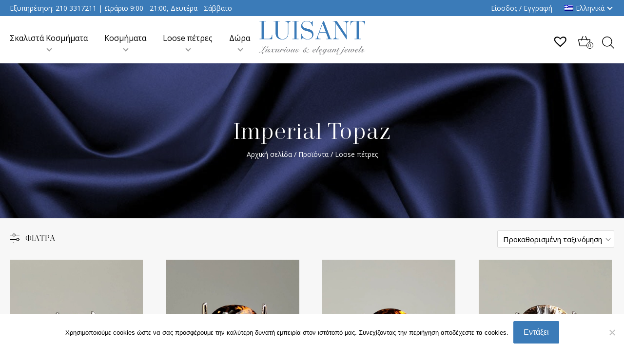

--- FILE ---
content_type: text/html; charset=UTF-8
request_url: https://luisant.gr/el/product-category/loose-stones/imperial-topaz/
body_size: 54864
content:
<!doctype html>
<html class="site no-js" lang="el">
<head>
    <!--[if lt IE 9]>
    <script src="//cdnjs.cloudflare.com/ajax/libs/html5shiv/3.7.2/html5shiv.min.js"></script>
    <![endif]-->
    <meta charset="UTF-8">
    <meta http-equiv="X-UA-Compatible" content="IE=Edge"/>
    <meta name="viewport" content="width=device-width, initial-scale=1"/>
    <meta name="theme-color" content="#2b2a29"/>

    <title>Imperial Topaz - Τοπάζι | Luisant Ημιπολύτιμες Πέτρες</title>

        <script>document.documentElement.className = document.documentElement.className.replace(/\bno-js\b/, 'js')</script>

        <script async defer src="https://luisant.gr/wp-content/themes/woo-shop/assets/js/core.js"></script>
    <meta name='robots' content='index, follow, max-image-preview:large, max-snippet:-1, max-video-preview:-1' />
<link rel="alternate" hreflang="en" href="https://luisant.gr/product-category/loose-stones/imperial-topaz/" />
<link rel="alternate" hreflang="el" href="https://luisant.gr/el/product-category/loose-stones/imperial-topaz/" />
<link rel="alternate" hreflang="x-default" href="https://luisant.gr/product-category/loose-stones/imperial-topaz/" />
<meta http-equiv="x-dns-prefetch-control" content="on">
	<!-- This site is optimized with the Yoast SEO plugin v19.4 - https://yoast.com/wordpress/plugins/seo/ -->
	<meta name="description" content="Τα Imperial Topazes (αυτοκρατορικά) είναι γνωστά επίσης και ως Precious Topazes ή σαν Golden Topazes. Θεωρείται η πέτρα της καλής τύχης. Δείτε την συλλογή μας." />
	<link rel="canonical" href="https://luisant.gr/el/product-category/loose-stones/imperial-topaz/" />
	<meta property="og:locale" content="el_GR" />
	<meta property="og:type" content="article" />
	<meta property="og:title" content="Imperial Topaz - Τοπάζι | Luisant Ημιπολύτιμες Πέτρες" />
	<meta property="og:description" content="Τα Imperial Topazes (αυτοκρατορικά) είναι γνωστά επίσης και ως Precious Topazes ή σαν Golden Topazes. Θεωρείται η πέτρα της καλής τύχης. Δείτε την συλλογή μας." />
	<meta property="og:url" content="https://luisant.gr/el/product-category/loose-stones/imperial-topaz/" />
	<meta property="og:site_name" content="Luisant" />
	<meta property="og:image" content="https://luisant.gr/wp-content/uploads/2021/07/email-header-logo.png" />
	<meta property="og:image:width" content="280" />
	<meta property="og:image:height" content="206" />
	<meta property="og:image:type" content="image/png" />
	<meta name="twitter:card" content="summary_large_image" />
	<script type="application/ld+json" class="yoast-schema-graph">{"@context":"https://schema.org","@graph":[{"@type":"Organization","@id":"https://luisant.gr/el/#organization","name":"LUISANT ΕΕ","url":"https://luisant.gr/el/","sameAs":["https://www.facebook.com/luisantjewelry/"],"logo":{"@type":"ImageObject","inLanguage":"el","@id":"https://luisant.gr/el/#/schema/logo/image/","url":"https://luisant.gr/wp-content/uploads/2021/07/email-header-logo.png","contentUrl":"https://luisant.gr/wp-content/uploads/2021/07/email-header-logo.png","width":280,"height":206,"caption":"LUISANT ΕΕ"},"image":{"@id":"https://luisant.gr/el/#/schema/logo/image/"}},{"@type":"WebSite","@id":"https://luisant.gr/el/#website","url":"https://luisant.gr/el/","name":"Luisant","description":"Luxurious &amp; elegant jewels","publisher":{"@id":"https://luisant.gr/el/#organization"},"inLanguage":"el"},{"@type":"ImageObject","inLanguage":"el","@id":"https://luisant.gr/el/product-category/loose-stones/imperial-topaz/#primaryimage","url":"https://luisant.gr/wp-content/uploads/2021/09/5.79-topaz.jpg","contentUrl":"https://luisant.gr/wp-content/uploads/2021/09/5.79-topaz.jpg","width":700,"height":700,"caption":"Τοπάζι ημιπολύτιμη πέτρα 5.79 ct"},{"@type":"CollectionPage","@id":"https://luisant.gr/el/product-category/loose-stones/imperial-topaz/","url":"https://luisant.gr/el/product-category/loose-stones/imperial-topaz/","name":"Imperial Topaz - Τοπάζι | Luisant Ημιπολύτιμες Πέτρες","isPartOf":{"@id":"https://luisant.gr/el/#website"},"primaryImageOfPage":{"@id":"https://luisant.gr/el/product-category/loose-stones/imperial-topaz/#primaryimage"},"image":{"@id":"https://luisant.gr/el/product-category/loose-stones/imperial-topaz/#primaryimage"},"thumbnailUrl":"https://luisant.gr/wp-content/uploads/2021/09/5.79-topaz.jpg","description":"Τα Imperial Topazes (αυτοκρατορικά) είναι γνωστά επίσης και ως Precious Topazes ή σαν Golden Topazes. Θεωρείται η πέτρα της καλής τύχης. Δείτε την συλλογή μας.","breadcrumb":{"@id":"https://luisant.gr/el/product-category/loose-stones/imperial-topaz/#breadcrumb"},"inLanguage":"el"},{"@type":"BreadcrumbList","@id":"https://luisant.gr/el/product-category/loose-stones/imperial-topaz/#breadcrumb","itemListElement":[{"@type":"ListItem","position":1,"name":"Home","item":"https://luisant.gr/el/"},{"@type":"ListItem","position":2,"name":"Loose πέτρες","item":"https://luisant.gr/el/product-category/loose-stones/"},{"@type":"ListItem","position":3,"name":"Imperial Topaz"}]}]}</script>
	<!-- / Yoast SEO plugin. -->


<link rel='dns-prefetch' href='//www.google.com' />
<link rel='dns-prefetch' href='//fonts.googleapis.com' />
<link rel='dns-prefetch' href='//s.w.org' />
<link rel="alternate" type="application/rss+xml" title="Ροή για Luisant &raquo; Imperial Topaz Κατηγορία" href="https://luisant.gr/el/product-category/loose-stones/imperial-topaz/feed/" />
<style id='safe-svg-svg-icon-style-inline-css' type='text/css'>
.safe-svg-cover{text-align:center}.safe-svg-cover .safe-svg-inside{display:inline-block;max-width:100%}.safe-svg-cover svg{height:100%;max-height:100%;max-width:100%;width:100%}

</style>
<link rel='stylesheet' id='wc-blocks-vendors-style-css'  href='https://luisant.gr/wp-content/plugins/woocommerce/packages/woocommerce-blocks/build/wc-blocks-vendors-style.css?ver=8.9.2'  media='all' />
<link rel='stylesheet' id='wc-blocks-style-css'  href='https://luisant.gr/wp-content/plugins/woocommerce/packages/woocommerce-blocks/build/wc-blocks-style.css?ver=8.9.2'  media='all' />
<link rel='stylesheet' id='contact-form-7-css'  href='https://luisant.gr/wp-content/plugins/contact-form-7/includes/css/styles.css?ver=5.5.6.1'  media='all' />
<link rel='stylesheet' id='cookie-notice-front-css'  href='https://luisant.gr/wp-content/plugins/cookie-notice/css/front.min.css?ver=2.4.16'  media='all' />
<link rel='stylesheet' id='woocommerce-layout-css'  href='https://luisant.gr/wp-content/plugins/woocommerce/assets/css/woocommerce-layout.css?ver=7.2.0'  media='all' />
<link rel='stylesheet' id='woocommerce-smallscreen-css'  href='https://luisant.gr/wp-content/plugins/woocommerce/assets/css/woocommerce-smallscreen.css?ver=7.2.0'  media='only screen and (max-width: 768px)' />
<link rel='stylesheet' id='woocommerce-general-css'  href='https://luisant.gr/wp-content/plugins/woocommerce/assets/css/woocommerce.css?ver=7.2.0'  media='all' />
<style id='woocommerce-inline-inline-css' type='text/css'>
.woocommerce form .form-row .required { visibility: visible; }
</style>
<link rel='stylesheet' id='dgwt-wcas-style-css'  href='https://luisant.gr/wp-content/plugins/ajax-search-for-woocommerce/assets/css/style.min.css?ver=1.25.0'  media='all' />
<link rel='preload' as='font' type='font/woff2' crossorigin='anonymous' id='tinvwl-webfont-font-css'  href='https://luisant.gr/wp-content/plugins/ti-woocommerce-wishlist/assets/fonts/tinvwl-webfont.woff2?ver=xu2uyi'  media='all' />
<link rel='stylesheet' id='tinvwl-webfont-css'  href='https://luisant.gr/wp-content/plugins/ti-woocommerce-wishlist/assets/css/webfont.min.css?ver=2.0.16'  media='all' />
<link rel='stylesheet' id='tinvwl-css'  href='https://luisant.gr/wp-content/plugins/ti-woocommerce-wishlist/assets/css/public.min.css?ver=2.0.16'  media='all' />
<link rel='stylesheet' id='main-css'  href='https://luisant.gr/wp-content/themes/woo-shop/assets/css/main.css'  media='all' />
<style id='main-inline-css' type='text/css'>
.header-style-1__top{background-color:#3b7bb8;}.site-footer{background-color:#262626;color:#ffffff;}.woocommerce a.button,
			.woocommerce button.button,
			.checkout-button.button.alt.wc-forward,
			button#place_order,
			.woocommerce div.product .single-product__summary-wrapper button.button,
			.tinv-wishlist .tinvwl_added_to_wishlist.tinv-modal button.tinvwl_button_view{background-color:#3b7bb8;border-color:#3b7bb8;color:#fff;}.woocommerce a.button:hover,
			.woocommerce button.button:hover,
			.checkout-button.button.alt.wc-forward:hover,
			button#place_order:hover,
			.woocommerce div.product .single-product__summary-wrapper button.button:hover,
			.tinv-wishlist .tinvwl_added_to_wishlist.tinv-modal button.tinvwl_button_view:hover{background-color:#dd9933;border-color:#dd9933;color:#fff;}.woocommerce a.button.alt,
			.woocommerce button.button.alt,
			.woocommerce.widget_shopping_cart .buttons .button:first-child{border-color:#3b7bb8;color:#3b7bb8;background-color:transparent;}.woocommerce a.button.alt:hover,
			.woocommerce button.button.alt:hover,
			.woocommerce.widget_shopping_cart .buttons .button:first-child:hover{background-color:#dd9933;border-color:#dd9933;color:#fff;}.woocommerce ul.products li.product .button{color:#3b7bb8;}.woocommerce ul.products li.product .button:hover,
			.added_to_cart.wc-forward,
			.woocommerce div.product .single-product__summary-wrapper .tinvwl_add_to_wishlist_button:hover,
			.woocommerce ul.products li.product-loop-style-1 .tinv-wishlist a.tinvwl_add_to_wishlist_button.tinvwl-product-in-list,
			.woocommerce ul.products li.product-loop-style-1 .tinv-wishlist a.tinvwl_add_to_wishlist_button.tinvwl-product-in-list:hover,
			[data-read-more]:hover{color:#dd9933;}.woocommerce nav.woocommerce-pagination ul.page-numbers li a:hover, .woocommerce nav.woocommerce-pagination ul.page-numbers li a:focus{background-color:#dd9933;}.woocommerce ul.products li.product .onsale,
			.woocommerce span.onsale,
			.site__body .woocommerce-message,
			.site__body .woocommerce-info,
			.woocommerce .widget_layered_nav_filters ul li.chosen a,
			.woocommerce .widget_layered_nav_filters ul li.woocommerce-widget-layered-nav-list__item--chosen a,
			.woocommerce .widget_layered_nav ul li.chosen a,
			.woocommerce .widget_layered_nav ul li.woocommerce-widget-layered-nav-list__item--chosen a{background-color:#3b7bb8;}.woocommerce .widget_layered_nav_filters ul li.chosen a,
			.woocommerce .widget_layered_nav_filters ul li.woocommerce-widget-layered-nav-list__item--chosen a,
			.woocommerce .widget_layered_nav ul li.chosen a,
			.woocommerce .widget_layered_nav ul li.woocommerce-widget-layered-nav-list__item--chosen a{border-color:#3b7bb8;}html .woocommerce div.product .stock.out-of-stock{color:#000000;}a{color:#3b7bb8;}a:hover{color:#dd9933;}.social-share__holder a:hover svg{fill:#dd9933;}.btn--primary{background-color:#3b7bb8;border-color:#3b7bb8;color:#fff;}.btn--primary:hover{background-color:#dd9933;border-color:#dd9933;color:#fff;}.btn--secondary{border-color:#3b7bb8;color:#3b7bb8;background-color:transparent;}.btn--secondary:hover{background-color:#dd9933;border-color:#dd9933;color:#fff;}h1,h2,h3,h4,h5,h6,.headers-font{font-family:'Trivia Serif Book', Arial, sans-serif;}.site__body, input, textarea, select, button, .body-font{font-family:'Open Sans', sans-serif;}
</style>
<link rel='stylesheet' id='woo-shop-child-css'  href='https://luisant.gr/wp-content/themes/luisant/style.css?ver=5a3cb238a77a3f53db0aa6189cf152ed'  media='all' />
<link rel='stylesheet' id='font-open-sans-css'  href='//fonts.googleapis.com/css2?family=Open+Sans:wght@400;700&#038;display=swap'  media='all' />
<link rel='stylesheet' id='dashicons-css'  href='https://luisant.gr/wp-includes/css/dashicons.min.css?ver=5a3cb238a77a3f53db0aa6189cf152ed'  media='all' />
<link rel='stylesheet' id='thwepof-public-style-css'  href='https://luisant.gr/wp-content/plugins/woo-extra-product-options/public/assets/css/thwepof-public.min.css?ver=5a3cb238a77a3f53db0aa6189cf152ed'  media='all' />
<link rel='stylesheet' id='jquery-ui-style-css'  href='https://luisant.gr/wp-content/plugins/woo-extra-product-options/public/assets/css/jquery-ui/jquery-ui.css?ver=5a3cb238a77a3f53db0aa6189cf152ed'  media='all' />
<script type='text/javascript' id='wpml-cookie-js-extra'>
/* <![CDATA[ */
var wpml_cookies = {"wp-wpml_current_language":{"value":"el","expires":1,"path":"\/"}};
var wpml_cookies = {"wp-wpml_current_language":{"value":"el","expires":1,"path":"\/"}};
/* ]]> */
</script>
<script  src='https://luisant.gr/wp-content/plugins/sitepress-multilingual-cms/res/js/cookies/language-cookie.js?ver=4.6.11' id='wpml-cookie-js'></script>
<script  id='cookie-notice-front-js-before'>
var cnArgs = {"ajaxUrl":"https:\/\/luisant.gr\/wp-admin\/admin-ajax.php","nonce":"062619dc39","hideEffect":"fade","position":"bottom","onScroll":false,"onScrollOffset":100,"onClick":false,"cookieName":"cookie_notice_accepted","cookieTime":2592000,"cookieTimeRejected":2592000,"globalCookie":false,"redirection":false,"cache":false,"revokeCookies":false,"revokeCookiesOpt":"automatic"};
</script>
<script  src='https://luisant.gr/wp-content/plugins/cookie-notice/js/front.min.js?ver=2.4.16' id='cookie-notice-front-js'></script>
<script  src='https://luisant.gr/wp-includes/js/jquery/jquery.min.js?ver=3.6.0' id='jquery-core-js'></script>
<script  src='https://luisant.gr/wp-includes/js/jquery/jquery-migrate.min.js?ver=3.3.2' id='jquery-migrate-js'></script>
		<script>
			window.wc_ga_pro = {};

			window.wc_ga_pro.ajax_url = 'https://luisant.gr/wp-admin/admin-ajax.php';

			window.wc_ga_pro.available_gateways = {"alphabank_gateway":"\u03a0\u03b9\u03c3\u03c4\u03c9\u03c4\u03b9\u03ba\u03ae\/\u03a7\u03c1\u03b5\u03c9\u03c3\u03c4\u03b9\u03ba\u03ae \u03ba\u03ac\u03c1\u03c4\u03b1","bacs":"\u03a0\u03bb\u03b7\u03c1\u03c9\u03bc\u03ae \u03bc\u03b5 \u03ba\u03b1\u03c4\u03ac\u03b8\u03b5\u03c3\u03b7"};

			// interpolate json by replacing placeholders with variables
			window.wc_ga_pro.interpolate_json = function( object, variables ) {

				if ( ! variables ) {
					return object;
				}

				let j = JSON.stringify( object );

				for ( let k in variables ) {
					j = j.split( '{$' + k + '}' ).join( variables[ k ] );
				}

				return JSON.parse( j );
			};

			// return the title for a payment gateway
			window.wc_ga_pro.get_payment_method_title = function( payment_method ) {
				return window.wc_ga_pro.available_gateways[ payment_method ] || payment_method;
			};

			// check if an email is valid
			window.wc_ga_pro.is_valid_email = function( email ) {
				return /[^\s@]+@[^\s@]+\.[^\s@]+/.test( email );
			};
		</script>
				<!-- Google tag (gtag.js) -->
		<script async src='https://www.googletagmanager.com/gtag/js?id=G-938X3JD8ZD&l=dataLayer'></script>
		<script >

			window.dataLayer = window.dataLayer || [];

			function gtag() {
				dataLayer.push(arguments);
			}

			gtag('js', new Date());

			gtag('config', 'G-938X3JD8ZD', {"cookie_domain":"auto"});

			
			(function() {

				const event = document.createEvent('Event');

				event.initEvent( 'wc_google_analytics_pro_gtag_loaded', true, true );

				document.dispatchEvent( event );
			})();
		</script>
		<link rel="https://api.w.org/" href="https://luisant.gr/el/wp-json/" /><link rel="alternate" type="application/json" href="https://luisant.gr/el/wp-json/wp/v2/product_cat/34" /><link rel="EditURI" type="application/rsd+xml" title="RSD" href="https://luisant.gr/xmlrpc.php?rsd" />
<link rel="wlwmanifest" type="application/wlwmanifest+xml" href="https://luisant.gr/wp-includes/wlwmanifest.xml" /> 
<meta name="generator" content="WPML ver:4.6.11 stt:1,13;" />
<link rel="dns-prefetch" href="//www.gstatic.com">
<link rel="dns-prefetch" href="//www.google.com">
<link rel="dns-prefetch" href="//www.google-analytics.com">		<style>
			.dgwt-wcas-ico-magnifier,.dgwt-wcas-ico-magnifier-handler{max-width:20px}.dgwt-wcas-search-wrapp{max-width:600px}		</style>
			<noscript><style>.woocommerce-product-gallery{ opacity: 1 !important; }</style></noscript>
	        <!-- Facebook Pixel Code -->
        <script>
            !function (f, b, e, v, n, t, s) {
                if (f.fbq) return;
                n = f.fbq = function () {
                    n.callMethod ?
                        n.callMethod.apply(n, arguments) : n.queue.push(arguments)
                };
                if (!f._fbq) f._fbq = n;
                n.push = n;
                n.loaded = !0;
                n.version = '2.0';
                n.queue = [];
                t = b.createElement(e);
                t.async = !0;
                t.src = v;
                s = b.getElementsByTagName(e)[0];
                s.parentNode.insertBefore(t, s)
            }(window, document, 'script',
                'https://connect.facebook.net/en_US/fbevents.js');
            fbq('init', '1124073294935274');
                    fbq( 'track', 'PageView' );
                </script>
        			<script  type="text/javascript">
				!function(f,b,e,v,n,t,s){if(f.fbq)return;n=f.fbq=function(){n.callMethod?
					n.callMethod.apply(n,arguments):n.queue.push(arguments)};if(!f._fbq)f._fbq=n;
					n.push=n;n.loaded=!0;n.version='2.0';n.queue=[];t=b.createElement(e);t.async=!0;
					t.src=v;s=b.getElementsByTagName(e)[0];s.parentNode.insertBefore(t,s)}(window,
					document,'script','https://connect.facebook.net/en_US/fbevents.js');
			</script>
			<!-- WooCommerce Facebook Integration Begin -->
			<script  type="text/javascript">

				fbq('init', '1124073294935274', {}, {
    "agent": "woocommerce-7.2.0-3.4.6"
});

				fbq( 'track', 'PageView', {
    "source": "woocommerce",
    "version": "7.2.0",
    "pluginVersion": "3.4.6"
} );

				document.addEventListener( 'DOMContentLoaded', function() {
					// Insert placeholder for events injected when a product is added to the cart through AJAX.
					document.body.insertAdjacentHTML( 'beforeend', '<div class=\"wc-facebook-pixel-event-placeholder\"></div>' );
				}, false );

			</script>
			<!-- WooCommerce Facebook Integration End -->
			<link rel="icon" href="https://luisant.gr/wp-content/uploads/2021/07/cropped-favicon-32x32.png" sizes="32x32" />
<link rel="icon" href="https://luisant.gr/wp-content/uploads/2021/07/cropped-favicon-192x192.png" sizes="192x192" />
<link rel="apple-touch-icon" href="https://luisant.gr/wp-content/uploads/2021/07/cropped-favicon-180x180.png" />
<meta name="msapplication-TileImage" content="https://luisant.gr/wp-content/uploads/2021/07/cropped-favicon-270x270.png" />
		<style type="text/css" id="wp-custom-css">
			.grecaptcha-badge {
	opacity: 0;
	visibility: hidden;
}
.product:not(.product_cat-lucky-charms-2023) .product_meta .sku_wrapper{
	display: none;	
}

.product_cat-lucky-charms-2023 .certificate-text {
	display: none;
}
.product .woocommerce-variation-price {
	margin-bottom: 20px;
}
.woocommerce div.product form.cart .variations label {
	display: block;
}
.woocommerce-loop-product__price-wrapper .price br {
	display: none;
}
.woocommerce-loop-product__price-wrapper .price br + ins {
	margin-left: 10px;
}
	.hero-slider [data-slick-index="1"] .hero-slider__caption__big-title{
		color: #3c434a;
	}
@media (min-width: 768px) {
	.hero-slider .slick-slide .is__table-cell {
		vertical-align: bottom;
		padding-bottom: 100px;
	}
}
@media (max-width: 767px) {
	.hero-slider__slide.has-mobile-image .hero-slider__caption {
    bottom: 20px;
	}
}
.thwepo-extra-options {
	margin-bottom: 20px;
	border: 0;
  width: 100%;
}
.woocommerce div.product form.cart .thwepo-extra-options .label .label-tag  {
	display: inline-block !important;
	font-weight: bold;
}
.woocommerce div.product form.cart .thwepo-extra-options .label  {
	min-width: 70px;
	padding-right: 10px;
}
.woocommerce div.product form.cart .thwepo-extra-options .value select  {
	padding: 0 25px 0 10px;
    border: 1px solid #d9d9d9;
    outline: none;
    -webkit-box-shadow: none;
    box-shadow: none;
    -webkit-appearance: none;
    -moz-appearance: none;
    text-indent: 1px;
    text-overflow: '';
    cursor: pointer;
    height: 35px;
    line-height: 35px;
    font-size: 15px;
    min-width: 100%;
    margin: 0;
}
.embed-container { position: relative; padding-bottom: 56.25%; height: 0; overflow: hidden; max-width: 100%; } .embed-container iframe, .embed-container object, .embed-container embed { position: absolute; top: 0; left: 0; width: 100%; height: 100%; }		</style>
		</head>
<body class="archive tax-product_cat term-imperial-topaz term-34 site__body theme-woo-shop cookies-not-set woocommerce woocommerce-page woocommerce-no-js tinvwl-theme-style site__header-style-1">

<header class="header-style-1" data-site-header>

	<div class="header-style-1__top" style="background-color:#3b7bb8">
		<div class="site__container">
			<div class="header-style-1__message">Εξυπηρέτηση: <a href="tel:2103317211" style="color:white;text-decoration:none">210 3317211</a> | Ωράριο 9:00 - 21:00, Δευτέρα - Σάββατο</div>		<div class="lang">
			<span class="lang__current"><img src="https://luisant.gr/wp-content/plugins/sitepress-multilingual-cms/res/flags/el.png" alt="Ελληνικά" /><span class="lang__text">Ελληνικά</span><span class="caret"></span></span>			<ul class="lang__list" data-role="dropdown">
				<li><a href="https://luisant.gr/product-category/loose-stones/imperial-topaz/" title="Αγγλικά" lang="en" hreflang="en"><img src="https://luisant.gr/wp-content/plugins/sitepress-multilingual-cms/res/flags/en.png" alt="Αγγλικά" /><span class="lang__text">Αγγλικά</span></a></li>			</ul>
		</div>
		<a href="https://luisant.gr/el/my-account/" title="Είσοδος / Εγγραφή" class="header-style-1__my-account">Είσοδος / Εγγραφή</a>		</div>
	</div>
	<div class="header-style-1__bottom">
		<div class="site__container">
			<div class="header-style-1__logo">
				<a href="https://luisant.gr/el/" title="Luisant">
					<svg version="1.1" xmlns="http://www.w3.org/2000/svg" xmlns:xlink="http://www.w3.org/1999/xlink" x="0px" y="0px"
	 width="218.583px" height="70px" viewBox="30.916 19.345 218.583 70" enable-background="new 30.916 19.345 218.583 70"
	 xml:space="preserve">
<g>
	<g>
		<path fill="#3B7BB8" d="M46.062,19.871v0.58h-4.84v35.67h10.26c3.262,0,6.471-3.366,6.471-6.734V48.07h0.526v8.628H32.698V56.12
			h4.314V20.45h-4.314v-0.58H46.062z"/>
		<path fill="#3B7BB8" d="M73.997,19.871v0.58h-4.208v23.885c0,9.26,4.208,12.207,9.891,12.207c6.472,0,11.101-3.631,11.101-12.207
			V25.027c0-2.315-2.052-4.577-4.209-4.577h-2.209v-0.58h12.153v0.58h-1.053c-2.051,0-4.051,2.262-4.051,4.577v19.308
			c0,8.997-4.893,12.89-12.468,12.89c-7.261,0-13.364-3.894-13.364-12.89V20.45h-4.262v-0.58H73.997z"/>
		<path fill="#3B7BB8" d="M112.456,19.871v0.58h-4.262v35.67h4.262v0.578H99.725v-0.578h4.262V20.45h-4.262v-0.58H112.456z"/>
		<path fill="#3B7BB8" d="M136.919,21.66c0.369,0.264,0.79,0.421,1.211,0.421c1.21,0,2.472-1.052,2.472-2.367h0.527v10.628h-0.527
			c-1.105-6.893-5.261-10.471-11.1-10.471c-5.682,0-9.418,3.104-9.418,7.629c0,4.262,3.157,5.945,7.103,7.05
			c6.682,1.946,15.625,2.525,15.625,12.153c0,6.314-4.945,10.522-11.784,10.522c-3.735,0-6.366-1-8.418-2.419
			c-0.368-0.263-0.894-0.422-1.262-0.422c-1.316,0-2.579,1.157-2.579,2.473h-0.527V45.861h0.527
			c1.105,7.471,6.471,10.838,12.259,10.838c5.839,0,9.469-3.103,9.469-7.733c0-4.472-2.894-6.418-6.576-7.734
			c-6.629-2.368-15.889-2.368-15.889-11.68c0-6.26,4.84-10.207,11.469-10.207C132.869,19.345,135.184,20.292,136.919,21.66z"/>
		<path fill="#3B7BB8" d="M164.33,19.871l13.731,36.25h2.473v0.578H169.38v-0.578h4.263l-4.999-13.1h-13.786l-2.734,7.417
			c-0.158,0.421-0.211,0.947-0.211,1.368c0,2.104,1.42,4.314,3.158,4.314h2.314v0.578h-10.732v-0.578h2.631l13.52-36.25H164.33z
			 M155.018,42.441h13.417L161.7,24.606L155.018,42.441z"/>
		<path fill="#3B7BB8" d="M190.899,19.871l19.73,29.569V24.817c0-2.158-1.999-4.367-3.947-4.367h-2.314v-0.58h11.521v0.58h-0.947
			c-1.894,0-3.734,2.209-3.734,4.367v32.04h-0.527l-22.57-33.671v28.568c0,2.157,1.999,4.367,3.894,4.367h2.315V56.7h-11.574v-0.578
			h0.999c1.947,0,3.736-2.158,3.736-4.367V22.45l-1.527-2h-3.208v-0.579L190.899,19.871L190.899,19.871z"/>
		<path fill="#3B7BB8" d="M248.455,19.871v8.366h-0.578v-1.895c0-2.999-3.053-5.893-5.787-5.893h-6.368v35.67h4.315v0.578h-12.838
			V56.12h4.313V20.45h-6.365c-2.736,0-5.787,2.894-5.787,5.892v1.895h-0.579v-8.367H248.455z"/>
	</g>
	<g>
		<g>
			<path fill="#3B7BB8" d="M46.062,19.871v0.58h-4.84v35.67h10.26c3.262,0,6.471-3.366,6.471-6.734V48.07h0.526v8.628H32.698V56.12
				h4.314V20.45h-4.314v-0.58H46.062z"/>
			<path fill="#3B7BB8" d="M73.997,19.871v0.58h-4.208v23.885c0,9.26,4.208,12.207,9.891,12.207c6.472,0,11.101-3.631,11.101-12.207
				V25.027c0-2.315-2.052-4.577-4.209-4.577h-2.209v-0.58h12.153v0.58h-1.053c-2.051,0-4.051,2.262-4.051,4.577v19.308
				c0,8.997-4.893,12.89-12.468,12.89c-7.261,0-13.364-3.894-13.364-12.89V20.45h-4.262v-0.58H73.997z"/>
			<path fill="#3B7BB8" d="M112.456,19.871v0.58h-4.262v35.67h4.262v0.578H99.725v-0.578h4.262V20.45h-4.262v-0.58H112.456z"/>
			<path fill="#3B7BB8" d="M136.919,21.66c0.369,0.264,0.79,0.421,1.211,0.421c1.21,0,2.472-1.052,2.472-2.367h0.527v10.628h-0.527
				c-1.105-6.893-5.261-10.471-11.1-10.471c-5.682,0-9.418,3.104-9.418,7.629c0,4.262,3.157,5.945,7.103,7.05
				c6.682,1.946,15.625,2.525,15.625,12.153c0,6.314-4.945,10.522-11.784,10.522c-3.735,0-6.366-1-8.418-2.419
				c-0.368-0.263-0.894-0.422-1.262-0.422c-1.316,0-2.579,1.157-2.579,2.473h-0.527V45.861h0.527
				c1.105,7.471,6.471,10.838,12.259,10.838c5.839,0,9.469-3.103,9.469-7.733c0-4.472-2.894-6.418-6.576-7.734
				c-6.629-2.368-15.889-2.368-15.889-11.68c0-6.26,4.84-10.207,11.469-10.207C132.869,19.345,135.184,20.292,136.919,21.66z"/>
			<path fill="#3B7BB8" d="M164.33,19.871l13.731,36.25h2.473v0.578H169.38v-0.578h4.263l-4.999-13.1h-13.786l-2.734,7.417
				c-0.158,0.421-0.211,0.947-0.211,1.368c0,2.104,1.42,4.314,3.158,4.314h2.314v0.578h-10.732v-0.578h2.631l13.52-36.25H164.33z
				 M155.018,42.441h13.417L161.7,24.606L155.018,42.441z"/>
			<path fill="#3B7BB8" d="M190.899,19.871l19.73,29.569V24.817c0-2.158-1.999-4.367-3.947-4.367h-2.314v-0.58h11.521v0.58h-0.947
				c-1.894,0-3.734,2.209-3.734,4.367v32.04h-0.527l-22.57-33.671v28.568c0,2.157,1.999,4.367,3.894,4.367h2.315V56.7h-11.574
				v-0.578h0.999c1.947,0,3.736-2.158,3.736-4.367V22.45l-1.527-2h-3.208v-0.579L190.899,19.871L190.899,19.871z"/>
			<path fill="#3B7BB8" d="M248.455,19.871v8.366h-0.578v-1.895c0-2.999-3.053-5.893-5.787-5.893h-6.368v35.67h4.315v0.578h-12.838
				V56.12h4.313V20.45h-6.365c-2.736,0-5.787,2.894-5.787,5.892v1.895h-0.579v-8.367H248.455z"/>
		</g>
		<defs>
			<filter id="Adobe_OpacityMaskFilter" filterUnits="userSpaceOnUse" x="32.698" y="19.345" width="215.756" height="37.88">
				<feColorMatrix  type="matrix" values="1 0 0 0 0  0 1 0 0 0  0 0 1 0 0  0 0 0 1 0"/>
			</filter>
		</defs>
		<mask maskUnits="userSpaceOnUse" x="32.698" y="19.345" width="215.756" height="37.88" id="SVGID_1_">
			<g filter="url(#Adobe_OpacityMaskFilter)">
			</g>
		</mask>
		<g opacity="0.5" mask="url(#SVGID_1_)">
			<path fill="#3B7BB8" d="M46.062,19.871v0.58h-4.84v35.67h10.26c3.262,0,6.471-3.366,6.471-6.734V48.07h0.526v8.628H32.698V56.12
				h4.314V20.45h-4.314v-0.58H46.062z"/>
			<path fill="#3B7BB8" d="M73.997,19.871v0.58h-4.208v23.885c0,9.26,4.208,12.207,9.891,12.207c6.472,0,11.101-3.631,11.101-12.207
				V25.027c0-2.315-2.052-4.577-4.209-4.577h-2.209v-0.58h12.153v0.58h-1.053c-2.051,0-4.051,2.262-4.051,4.577v19.308
				c0,8.997-4.893,12.89-12.468,12.89c-7.261,0-13.364-3.894-13.364-12.89V20.45h-4.262v-0.58H73.997z"/>
			<path fill="#3B7BB8" d="M112.456,19.871v0.58h-4.262v35.67h4.262v0.578H99.725v-0.578h4.262V20.45h-4.262v-0.58H112.456z"/>
			<path fill="#3B7BB8" d="M136.919,21.66c0.369,0.264,0.79,0.421,1.211,0.421c1.21,0,2.472-1.052,2.472-2.367h0.527v10.628h-0.527
				c-1.105-6.893-5.261-10.471-11.1-10.471c-5.682,0-9.418,3.104-9.418,7.629c0,4.262,3.157,5.945,7.103,7.05
				c6.682,1.946,15.625,2.525,15.625,12.153c0,6.314-4.945,10.522-11.784,10.522c-3.735,0-6.366-1-8.418-2.419
				c-0.368-0.263-0.894-0.422-1.262-0.422c-1.316,0-2.579,1.157-2.579,2.473h-0.527V45.861h0.527
				c1.105,7.471,6.471,10.838,12.259,10.838c5.839,0,9.469-3.103,9.469-7.733c0-4.472-2.894-6.418-6.576-7.734
				c-6.629-2.368-15.889-2.368-15.889-11.68c0-6.26,4.84-10.207,11.469-10.207C132.869,19.345,135.184,20.292,136.919,21.66z"/>
			<path fill="#3B7BB8" d="M164.33,19.871l13.731,36.25h2.473v0.578H169.38v-0.578h4.263l-4.999-13.1h-13.786l-2.734,7.417
				c-0.158,0.421-0.211,0.947-0.211,1.368c0,2.104,1.42,4.314,3.158,4.314h2.314v0.578h-10.732v-0.578h2.631l13.52-36.25H164.33z
				 M155.018,42.441h13.417L161.7,24.606L155.018,42.441z"/>
			<path fill="#3B7BB8" d="M190.899,19.871l19.73,29.569V24.817c0-2.158-1.999-4.367-3.947-4.367h-2.314v-0.58h11.521v0.58h-0.947
				c-1.894,0-3.734,2.209-3.734,4.367v32.04h-0.527l-22.57-33.671v28.568c0,2.157,1.999,4.367,3.894,4.367h2.315V56.7h-11.574
				v-0.578h0.999c1.947,0,3.736-2.158,3.736-4.367V22.45l-1.527-2h-3.208v-0.579L190.899,19.871L190.899,19.871z"/>
			<path fill="#3B7BB8" d="M248.455,19.871v8.366h-0.578v-1.895c0-2.999-3.053-5.893-5.787-5.893h-6.368v35.67h4.315v0.578h-12.838
				V56.12h4.313V20.45h-6.365c-2.736,0-5.787,2.894-5.787,5.892v1.895h-0.579v-8.367H248.455z"/>
		</g>
	</g>
</g>
<g>
	<path fill="#808184" d="M38.151,86.256c0.051-0.204,0.077-0.422,0.077-0.651c0-1.522-0.985-2.284-2.955-2.284h-0.193
		c-1.51,0.524-2.667,0.786-3.474,0.786c-0.46,0-0.691-0.114-0.691-0.345c0-0.422,1.267-0.633,3.8-0.633h0.346
		c1.113-0.372,2.136-1.249,3.07-2.63c0.486-0.729,1.407-2.424,2.763-5.085c-0.946-0.166-1.683-0.495-2.207-0.988
		c-0.524-0.492-0.787-1.077-0.787-1.756c0-0.588,0.192-1.085,0.576-1.487c0.384-0.402,0.876-0.604,1.478-0.604
		c0.345,0,0.698,0.071,1.056,0.212l-0.038,0.096c-0.41-0.115-0.736-0.174-0.979-0.174c-0.563,0-1.027,0.189-1.392,0.566
		c-0.365,0.378-0.547,0.854-0.547,1.43c0,0.628,0.26,1.171,0.777,1.632c0.518,0.46,1.231,0.774,2.14,0.94
		c0.946-1.612,2.129-2.872,3.55-3.781c1.317-0.844,2.628-1.267,3.934-1.267c0.653,0,1.161,0.145,1.525,0.433
		c0.365,0.288,0.547,0.668,0.547,1.142c0,1.292-1.261,2.366-3.78,3.224c-1.254,0.423-2.494,0.634-3.723,0.634h-0.441
		c-0.998,2.124-2.034,3.761-3.109,4.913c-1.165,1.241-2.559,2.11-4.183,2.61c0.563-0.025,0.946-0.039,1.152-0.039
		c2.149,0,3.223,0.665,3.223,1.996v0.039c0.587-0.756,2.802-2.924,6.639-6.505l0.078,0.113c-2.405,2.304-3.941,3.774-4.606,4.413
		c-1.151,1.14-1.854,1.888-2.111,2.246c-0.115,0.485-0.324,0.872-0.624,1.16c-0.301,0.289-0.618,0.433-0.951,0.433
		c-0.256,0-0.383-0.07-0.383-0.211C37.71,86.768,37.857,86.576,38.151,86.256z M42.66,75.51c0.116,0.015,0.224,0.02,0.326,0.02
		h0.211c1.547,0,2.878-0.332,3.991-0.998c0.627-0.37,1.113-0.818,1.458-1.344c0.345-0.523,0.519-1.029,0.519-1.516
		c0-0.818-0.396-1.228-1.189-1.228c-0.832,0-1.702,0.422-2.61,1.267C44.406,72.594,43.505,73.859,42.66,75.51z"/>
	<path fill="#808184" d="M49.243,81.21c-1.381,1.728-2.571,2.59-3.569,2.59c-0.372,0-0.675-0.112-0.912-0.336
		c-0.237-0.224-0.354-0.515-0.354-0.873c0-0.436,0.281-1.139,0.844-2.11l1.899-3.282l1.996-0.113
		c-2.149,3.197-3.225,5.098-3.225,5.699c0,0.332,0.167,0.499,0.499,0.499c0.537,0,1.26-0.493,2.169-1.478
		c1.01-1.125,2.034-2.661,3.07-4.605l1.881-0.114c-1.241,1.957-2.041,3.256-2.398,3.896c-0.576,1.011-0.864,1.702-0.864,2.072
		c0,0.27,0.141,0.403,0.422,0.403c0.409,0,1.049-0.39,1.919-1.171c0.958-0.869,2.021-2.078,3.185-3.627l0.096,0.078
		c-2.533,3.377-4.432,5.065-5.699,5.065c-0.372,0-0.666-0.113-0.882-0.338c-0.218-0.226-0.326-0.52-0.326-0.881
		c0-0.477,0.115-0.908,0.345-1.295L49.243,81.21z"/>
	<path fill="#808184" d="M57.916,82.188c-1.203,1.062-2.431,1.593-3.685,1.593c-0.575,0-1.03-0.134-1.363-0.403
		c-0.333-0.27-0.499-0.614-0.499-1.036c0-0.345,0.109-0.636,0.326-0.873c0.217-0.237,0.486-0.354,0.806-0.354
		c0.511,0,0.767,0.248,0.767,0.748c0,0.205-0.067,0.384-0.201,0.537c-0.134,0.153-0.291,0.229-0.47,0.229h-0.096v0.078
		c0,0.588,0.352,0.882,1.055,0.882c0.858,0,1.74-0.543,2.648-1.63c0.486-0.589,0.876-1.229,1.17-1.919
		c0.256-0.615,0.384-1.139,0.384-1.575c0-0.729-0.313-1.093-0.94-1.093c-0.576,0-1.229,0.485-1.958,1.458l-0.096-0.097
		c0.87-1.239,1.797-1.861,2.782-1.861c0.486,0,0.885,0.142,1.2,0.422c0.313,0.282,0.489,0.666,0.527,1.153
		c1.113-1.05,2.182-1.575,3.205-1.575c0.486,0,0.87,0.107,1.151,0.32c0.282,0.213,0.423,0.493,0.423,0.84
		c0,0.349-0.115,0.649-0.345,0.9c-0.231,0.25-0.512,0.377-0.844,0.377c-0.154,0-0.326-0.039-0.519-0.115
		c0.178-0.447,0.268-0.826,0.268-1.132c0-0.628-0.218-0.94-0.652-0.94c-0.589,0-1.26,0.454-2.014,1.363
		c-0.921,1.112-1.381,2.174-1.381,3.185s0.467,1.515,1.401,1.515c0.703,0,1.535-0.376,2.494-1.131
		c1.036-0.819,2.104-1.977,3.205-3.473l0.077,0.076c-1.203,1.688-2.437,2.993-3.704,3.914c-1.189,0.857-2.264,1.286-3.223,1.286
		c-0.524,0-0.959-0.15-1.305-0.452C58.165,83.105,57.966,82.701,57.916,82.188z"/>
	<path fill="#808184" d="M69.505,81.21c-1.381,1.728-2.571,2.59-3.569,2.59c-0.371,0-0.675-0.112-0.911-0.336
		c-0.237-0.224-0.355-0.515-0.355-0.873c0-0.436,0.281-1.139,0.844-2.11l1.9-3.282l1.996-0.113
		c-2.149,3.197-3.225,5.098-3.225,5.699c0,0.332,0.166,0.499,0.499,0.499c0.537,0,1.26-0.493,2.169-1.478
		c1.01-1.125,2.034-2.661,3.07-4.605l1.881-0.114c-1.241,1.957-2.041,3.256-2.399,3.896c-0.575,1.011-0.863,1.702-0.863,2.072
		c0,0.27,0.141,0.403,0.422,0.403c0.41,0,1.049-0.39,1.919-1.171c0.959-0.869,2.021-2.078,3.185-3.627l0.096,0.078
		c-2.533,3.377-4.433,5.065-5.699,5.065c-0.372,0-0.666-0.113-0.883-0.338c-0.217-0.226-0.326-0.52-0.326-0.881
		c0-0.477,0.114-0.908,0.345-1.295L69.505,81.21z"/>
	<path fill="#808184" d="M73.189,83.647l3.685-6.41l2.149-0.135c-0.922,1.383-1.74,2.515-2.457,3.396l0.096,0.096
		c0.947-1.195,2.034-2.207,3.262-3.035c0.218-0.343,0.615-0.534,1.19-0.572l1.017-0.077c-0.601,0.891-0.901,1.596-0.901,2.116
		c0,0.561,0.217,0.839,0.652,0.839c0.652,0,1.272-0.376,1.861-1.132l0.077,0.077c-0.691,0.973-1.574,1.459-2.648,1.459
		c-1.036,0-1.555-0.486-1.555-1.459c0-0.371,0.07-0.703,0.211-0.997c-1.83,1.151-3.415,3.051-4.759,5.699L73.189,83.647z"/>
	<path fill="#808184" d="M89.06,78.753c-2.521,3.364-4.503,5.047-5.949,5.047c-0.794,0-1.189-0.415-1.189-1.247
		c0-0.486,0.238-1.126,0.713-1.92l2.1-3.491l1.889-0.057l-2.78,4.452c-0.36,0.574-0.54,1.055-0.54,1.438
		c0,0.294,0.16,0.441,0.48,0.441c0.435,0,1.094-0.384,1.976-1.151c0.985-0.857,2.053-2.047,3.205-3.57L89.06,78.753z M87.601,72.976
		c0.269,0,0.499,0.097,0.69,0.289c0.192,0.191,0.288,0.422,0.288,0.689c0,0.271-0.099,0.5-0.297,0.692
		c-0.199,0.191-0.425,0.287-0.681,0.287c-0.269,0-0.499-0.1-0.691-0.297c-0.192-0.199-0.287-0.426-0.287-0.683
		c0-0.268,0.095-0.498,0.287-0.689C87.102,73.073,87.332,72.976,87.601,72.976z"/>
	<path fill="#808184" d="M98.385,78.657c-0.755,0.896-1.458,1.344-2.111,1.344c-0.537,0-0.947-0.263-1.229-0.787
		c-0.114,0.934-0.569,1.83-1.362,2.687c-1.189,1.279-2.488,1.919-3.896,1.919c-1.535,0-2.303-0.78-2.303-2.341
		c0-1.293,0.742-2.502,2.226-3.627c0.959-0.729,1.951-1.094,2.974-1.094c1.355,0,2.162,0.614,2.418,1.842
		c0.089,0.461,0.217,0.78,0.384,0.959c0.178,0.218,0.454,0.327,0.825,0.327c0.563,0,1.222-0.437,1.977-1.305L98.385,78.657z
		 M92.609,76.892c-0.652,0-1.369,0.575-2.149,1.727c-0.998,1.485-1.497,2.802-1.497,3.953c0,0.729,0.281,1.094,0.844,1.094
		c0.703,0,1.49-0.694,2.36-2.083c0.87-1.387,1.305-2.586,1.305-3.598C93.472,77.256,93.185,76.892,92.609,76.892z"/>
	<path fill="#808184" d="M101.11,81.21c-1.382,1.728-2.571,2.59-3.569,2.59c-0.372,0-0.675-0.112-0.912-0.336
		c-0.237-0.224-0.354-0.515-0.354-0.873c0-0.436,0.281-1.139,0.844-2.11l1.899-3.282l1.996-0.113
		c-2.149,3.197-3.225,5.098-3.225,5.699c0,0.332,0.166,0.499,0.499,0.499c0.537,0,1.26-0.493,2.168-1.478
		c1.011-1.125,2.034-2.661,3.07-4.605l1.881-0.114c-1.241,1.957-2.041,3.256-2.399,3.896c-0.575,1.011-0.864,1.702-0.864,2.072
		c0,0.27,0.141,0.403,0.423,0.403c0.409,0,1.049-0.39,1.919-1.171c0.958-0.869,2.021-2.078,3.185-3.627l0.096,0.078
		c-2.533,3.377-4.432,5.065-5.699,5.065c-0.372,0-0.666-0.113-0.882-0.338c-0.218-0.226-0.326-0.52-0.326-0.881
		c0-0.477,0.115-0.908,0.346-1.295L101.11,81.21z"/>
	<path fill="#808184" d="M106.271,81.766c-0.205,0.128-0.307,0.358-0.307,0.691c0,0.371,0.125,0.672,0.375,0.901
		s0.585,0.345,1.007,0.345c0.499,0,0.924-0.166,1.276-0.499c0.352-0.332,0.528-0.716,0.528-1.151c0-0.409-0.224-0.908-0.671-1.497
		c-0.537-0.717-0.806-1.279-0.806-1.688c0-0.549,0.256-1.023,0.768-1.42c0.511-0.396,1.144-0.595,1.899-0.595
		c0.615,0,1.106,0.135,1.478,0.402c0.371,0.269,0.557,0.614,0.557,1.037c0,0.332-0.125,0.62-0.375,0.862
		c-0.249,0.244-0.553,0.365-0.911,0.365c-0.115,0-0.288-0.051-0.519-0.153c0.307-0.461,0.46-0.889,0.46-1.286
		c0-0.307-0.089-0.559-0.268-0.758c-0.179-0.198-0.403-0.297-0.672-0.297s-0.502,0.114-0.7,0.345
		c-0.198,0.23-0.297,0.518-0.297,0.863c0,0.436,0.25,0.997,0.749,1.688c0.499,0.691,0.748,1.261,0.748,1.708
		c0,0.422-0.144,0.805-0.432,1.151c-0.289,0.346-0.669,0.582-1.142,0.71v0.114c1.996-0.345,3.965-1.996,5.91-4.951l0.096,0.058
		c-2.187,3.455-4.599,5.181-7.234,5.181c-0.844,0-1.5-0.179-1.967-0.536c-0.467-0.358-0.701-0.845-0.701-1.459
		c0-0.447,0.131-0.821,0.394-1.122c0.262-0.301,0.585-0.451,0.969-0.451c0.563,0,0.844,0.27,0.844,0.806
		c0,0.5-0.23,0.749-0.69,0.749C106.572,81.881,106.45,81.843,106.271,81.766z"/>
	<path fill="#808184" d="M127.053,82.783c-1.139,0.729-2.149,1.093-3.032,1.093c-0.755,0-1.366-0.227-1.832-0.681
		c-0.467-0.453-0.701-1.04-0.701-1.755c0-1.512,1.164-2.72,3.493-3.627c0.154-1.255,0.639-2.297,1.458-3.129
		c0.755-0.768,1.579-1.151,2.475-1.151c0.447,0,0.803,0.113,1.065,0.337c0.262,0.224,0.394,0.508,0.394,0.854
		c0,1.036-1.337,1.977-4.011,2.82c0.09,1.702,0.659,3.115,1.708,4.24c0.371-0.269,0.761-0.646,1.17-1.132
		c0.345-0.435,0.698-0.869,1.055-1.305c1.01-1.215,1.881-1.823,2.61-1.823c0.307,0,0.563,0.09,0.768,0.269
		c0.204,0.18,0.307,0.404,0.307,0.671c0,0.245-0.093,0.455-0.279,0.635c-0.185,0.179-0.399,0.269-0.642,0.269
		c-0.473,0-0.71-0.224-0.71-0.672c0-0.204,0.077-0.422,0.23-0.652c-0.026,0-0.064-0.006-0.115-0.019c-0.051,0-0.089,0-0.115,0
		c-0.409,0-0.966,0.392-1.67,1.171c-1.369,1.51-2.201,2.405-2.494,2.686c0.972,1.036,2.155,1.555,3.55,1.555
		c1.752,0,3.173-0.883,4.26-2.647l0.115,0.076c-1.267,2.01-3.077,3.013-5.431,3.013C129.157,83.877,127.948,83.512,127.053,82.783z
		 M126.938,82.707c-1.317-1.139-1.977-2.591-1.977-4.356c0-0.024,0-0.083,0-0.173c0-0.089,0-0.16,0-0.211
		c-0.621,0.242-1.111,0.614-1.473,1.112c-0.362,0.499-0.542,1.05-0.542,1.65c0,0.729,0.208,1.33,0.624,1.803
		c0.416,0.474,0.95,0.711,1.603,0.711C125.8,83.243,126.387,83.065,126.938,82.707z M126.362,77.39
		c0.819-0.218,1.49-0.607,2.015-1.171c0.486-0.524,0.729-1.055,0.729-1.592c0-0.577-0.249-0.864-0.748-0.864
		c-0.409,0-0.818,0.326-1.228,0.979C126.644,75.484,126.387,76.368,126.362,77.39z"/>
	<path fill="#808184" d="M150.387,78.773c-1.203,1.662-2.45,2.941-3.741,3.838c-1.229,0.844-2.399,1.266-3.513,1.266
		c-0.627,0-1.148-0.198-1.563-0.595c-0.416-0.397-0.624-0.896-0.624-1.497c0-1.317,0.658-2.507,1.977-3.569
		c1.113-0.895,2.238-1.344,3.377-1.344c0.512,0,0.914,0.104,1.209,0.309c0.294,0.204,0.441,0.479,0.441,0.825
		c0,1.101-1.74,2.053-5.22,2.858c-0.038,0.346-0.057,0.524-0.057,0.538c0,1.227,0.562,1.841,1.688,1.841
		c0.755,0,1.638-0.37,2.647-1.112c1.087-0.807,2.182-1.945,3.281-3.416L150.387,78.773z M142.75,80.691
		c1.138-0.294,2.065-0.767,2.782-1.419c0.651-0.576,0.978-1.139,0.978-1.688c0-0.346-0.172-0.519-0.518-0.519
		c-0.473,0-1.023,0.313-1.65,0.94C143.614,78.733,143.083,79.63,142.75,80.691z"/>
	<path fill="#808184" d="M155.414,78.715c-2.417,3.391-4.381,5.085-5.891,5.085c-0.806,0-1.209-0.397-1.209-1.189
		c0-0.589,0.582-1.855,1.747-3.8l4.758-7.925l2.054-0.153c-0.564,0.883-1.158,1.83-1.784,2.84l-4.164,6.736
		c-0.808,1.305-1.21,2.168-1.21,2.59c0,0.333,0.173,0.499,0.518,0.499c0.396,0,1.03-0.377,1.901-1.131
		c1.022-0.896,2.078-2.098,3.166-3.609L155.414,78.715z"/>
	<path fill="#808184" d="M163.262,78.773c-1.202,1.662-2.449,2.941-3.741,3.838c-1.228,0.844-2.398,1.266-3.512,1.266
		c-0.627,0-1.148-0.198-1.563-0.595c-0.417-0.397-0.624-0.896-0.624-1.497c0-1.317,0.659-2.507,1.976-3.569
		c1.114-0.895,2.238-1.344,3.377-1.344c0.512,0,0.915,0.104,1.209,0.309c0.296,0.204,0.441,0.479,0.441,0.825
		c0,1.101-1.74,2.053-5.219,2.858c-0.038,0.346-0.058,0.524-0.058,0.538c0,1.227,0.563,1.841,1.688,1.841
		c0.756,0,1.638-0.37,2.648-1.112c1.088-0.807,2.181-1.945,3.281-3.416L163.262,78.773z M155.625,80.691
		c1.138-0.294,2.066-0.767,2.782-1.419c0.652-0.576,0.979-1.139,0.979-1.688c0-0.346-0.172-0.519-0.518-0.519
		c-0.474,0-1.023,0.313-1.65,0.94C156.489,78.733,155.959,79.63,155.625,80.691z"/>
	<path fill="#808184" d="M158.869,85.124h-0.096c-0.563,0-1.001,0.167-1.315,0.499c-0.313,0.334-0.47,0.787-0.47,1.362
		c0,0.653,0.197,1.181,0.595,1.583c0.396,0.404,0.89,0.604,1.478,0.604c0.742,0,1.544-0.294,2.408-0.883s1.673-1.427,2.428-2.515
		c0.678-1.087,1.503-2.341,2.476-3.761l-0.096-0.039c-1.089,1.203-2.066,1.804-2.938,1.804c-1.125,0-1.688-0.586-1.688-1.76
		c0-1.301,0.621-2.52,1.862-3.655c1.049-0.969,2.137-1.454,3.263-1.454c0.933,0,1.465,0.404,1.593,1.209l0.403-0.883l1.822-0.114
		c-0.665,1.267-1.221,2.29-1.67,3.069l-2.148,3.78c1.996-0.549,4.133-2.34,6.409-5.373l0.114,0.078
		c-2.135,2.968-4.362,4.822-6.677,5.564c-0.959,1.663-2.128,2.93-3.502,3.799c-1.376,0.87-2.855,1.305-4.442,1.305
		c-1.011,0-1.81-0.217-2.398-0.651c-0.589-0.436-0.883-1.017-0.883-1.746c0-0.614,0.252-1.104,0.758-1.468
		c0.506-0.365,1.238-0.548,2.197-0.548c0.128,0,0.308,0.02,0.537,0.058L158.869,85.124z M164.26,83.147
		c0.576,0,1.229-0.446,1.958-1.344c0.499-0.613,0.901-1.298,1.209-2.053c0.27-0.665,0.403-1.222,0.403-1.67
		c0-0.69-0.308-1.036-0.921-1.036c-0.55,0-1.203,0.441-1.959,1.323c-0.498,0.576-0.895,1.217-1.188,1.919
		c-0.269,0.653-0.403,1.229-0.403,1.728C163.359,82.771,163.66,83.147,164.26,83.147z"/>
	<path fill="#808184" d="M175.967,82.169c-1.037,1.074-1.984,1.611-2.842,1.611c-0.486,0-0.867-0.152-1.142-0.458
		c-0.275-0.307-0.413-0.722-0.413-1.245c0-1.136,0.461-2.214,1.382-3.233c0.551-0.601,1.184-1.077,1.9-1.436
		c0.678-0.332,1.312-0.498,1.899-0.498c0.845,0,1.35,0.384,1.516,1.152l0.423-0.826l1.92-0.114c-1.165,1.778-1.965,3.037-2.399,3.78
		c-0.563,0.986-0.844,1.677-0.844,2.072c0,0.346,0.152,0.518,0.461,0.518c0.408,0,1.06-0.396,1.957-1.188
		c1.022-0.895,2.136-2.13,3.339-3.704l0.114,0.078c-1.419,1.777-2.584,3.057-3.492,3.837c-1.01,0.883-1.906,1.324-2.687,1.324
		c-0.344,0-0.623-0.108-0.834-0.326s-0.317-0.505-0.317-0.863C175.908,82.495,175.927,82.335,175.967,82.169z M174.162,83.147
		c0.639,0,1.356-0.55,2.149-1.649c0.934-1.292,1.4-2.45,1.4-3.474c0-0.627-0.275-0.939-0.824-0.939c-0.73,0-1.497,0.536-2.303,1.61
		c-0.87,1.164-1.305,2.259-1.305,3.281C173.28,82.757,173.574,83.147,174.162,83.147z"/>
	<path fill="#808184" d="M192.391,78.581l0.077,0.076c-2.636,3.403-4.508,5.105-5.621,5.105c-0.359,0-0.647-0.128-0.864-0.384
		c-0.218-0.255-0.326-0.595-0.326-1.017c0-0.563,0.204-1.126,0.613-1.689l1.171-1.593c0.384-0.524,0.575-0.959,0.575-1.305
		c0-0.333-0.16-0.499-0.479-0.499c-0.281,0-0.689,0.198-1.228,0.595c-0.614,0.461-1.253,1.081-1.919,1.861
		c-0.908,1.075-1.669,2.341-2.283,3.8l-2.016,0.096l3.877-6.543l2.054-0.078l-2.418,3.301l0.152,0.038
		c0.857-1.125,1.714-2.009,2.571-2.647c0.781-0.563,1.44-0.844,1.977-0.844c0.806,0,1.209,0.402,1.209,1.209
		c0,0.473-0.243,1.055-0.729,1.746l-1.093,1.553c-0.448,0.641-0.672,1.133-0.672,1.479c0,0.371,0.167,0.556,0.499,0.556
		C188.259,83.396,189.884,81.793,192.391,78.581z"/>
	<path fill="#808184" d="M197.822,78.733c-2.418,3.392-4.444,5.086-6.083,5.086c-0.908,0-1.362-0.409-1.362-1.229
		c0-0.511,0.27-1.234,0.806-2.168l1.842-3.204h-1.42l0.135-0.212h1.438l1.268-2.109l1.92-0.115l-1.363,2.225h2.303l-0.154,0.212
		h-2.321l-2.131,3.589c-0.574,0.972-0.862,1.694-0.862,2.168c0,0.346,0.166,0.518,0.499,0.518c0.537,0,1.26-0.39,2.169-1.17
		c1.01-0.883,2.078-2.104,3.204-3.666L197.822,78.733z"/>
	<path fill="#808184" d="M193.773,85.066c-1.305,0-1.958,0.652-1.958,1.958c0,0.639,0.199,1.151,0.596,1.535
		c0.397,0.385,0.937,0.576,1.613,0.576c0.962,0,1.999-0.506,3.114-1.517c1.191-1.087,2.318-2.622,3.381-4.605l3.113-5.853
		l1.864-0.076l-3.895,6.888c2.2-0.665,4.324-2.436,6.371-5.315l0.096,0.059c-2.124,3.005-4.312,4.823-6.563,5.449
		c-0.985,1.663-2.162,2.933-3.531,3.81c-1.368,0.876-2.813,1.314-4.336,1.314c-1.049,0-1.874-0.211-2.476-0.634
		c-0.602-0.422-0.901-0.966-0.901-1.631c0-0.64,0.232-1.152,0.699-1.536c0.469-0.383,1.117-0.574,1.947-0.574
		c0.205,0,0.486,0.012,0.846,0.038L193.773,85.066z M206.476,72.976c0.269,0,0.499,0.097,0.69,0.289
		c0.192,0.191,0.288,0.422,0.288,0.689c0,0.271-0.099,0.5-0.298,0.692c-0.198,0.191-0.425,0.287-0.681,0.287s-0.483-0.1-0.681-0.297
		c-0.2-0.199-0.299-0.426-0.299-0.683c0-0.268,0.096-0.498,0.288-0.689C205.978,73.073,206.208,72.976,206.476,72.976z"/>
	<path fill="#808184" d="M215.859,78.773c-1.202,1.662-2.449,2.941-3.74,3.838c-1.229,0.844-2.4,1.266-3.513,1.266
		c-0.627,0-1.148-0.198-1.563-0.595c-0.416-0.397-0.624-0.896-0.624-1.497c0-1.317,0.658-2.507,1.977-3.569
		c1.113-0.895,2.237-1.344,3.377-1.344c0.511,0,0.914,0.104,1.209,0.309c0.294,0.204,0.44,0.479,0.44,0.825
		c0,1.101-1.739,2.053-5.219,2.858c-0.038,0.346-0.058,0.524-0.058,0.538c0,1.227,0.563,1.841,1.688,1.841
		c0.756,0,1.638-0.37,2.648-1.112c1.087-0.807,2.182-1.945,3.281-3.416L215.859,78.773z M208.223,80.691
		c1.138-0.294,2.065-0.767,2.782-1.419c0.652-0.576,0.979-1.139,0.979-1.688c0-0.346-0.173-0.519-0.518-0.519
		c-0.474,0-1.023,0.313-1.65,0.94C209.086,78.733,208.555,79.63,208.223,80.691z"/>
	<path fill="#808184" d="M218.778,81.362c-1.139,1.626-2.226,2.438-3.264,2.438c-0.946,0-1.42-0.485-1.42-1.458
		c0-0.741,0.358-1.682,1.075-2.821l1.479-2.34l2.015-0.096c-2.086,2.813-3.128,4.694-3.128,5.641c0,0.436,0.217,0.652,0.652,0.652
		c0.895,0,2.097-1.285,3.606-3.857l1.382-2.359l1.938-0.076c-2.098,2.903-3.147,4.815-3.147,5.736c0,0.575,0.249,0.863,0.748,0.863
		c0.768,0,1.619-0.62,2.552-1.86c0.768-1.024,1.222-2.093,1.363-3.205c-0.142-0.32-0.211-0.589-0.211-0.806
		c0-0.27,0.073-0.486,0.221-0.653c0.146-0.166,0.329-0.25,0.547-0.25c0.665,0,0.997,0.501,0.997,1.497
		c0,0.206-0.031,0.48-0.096,0.826c0.294,0.461,0.723,0.691,1.285,0.691c0.652,0,1.273-0.41,1.862-1.229l0.114,0.078
		c-0.613,0.882-1.285,1.323-2.015,1.323c-0.448,0-0.877-0.205-1.285-0.615c-0.359,1.287-1.078,2.328-2.159,3.126
		c-1.082,0.795-2.235,1.192-3.464,1.192c-1.139,0-1.708-0.538-1.708-1.617c0-0.242,0.039-0.496,0.115-0.763L218.778,81.362z"/>
	<path fill="#808184" d="M237.178,78.773c-1.202,1.662-2.45,2.941-3.741,3.838c-1.228,0.844-2.398,1.266-3.513,1.266
		c-0.626,0-1.147-0.198-1.563-0.595c-0.416-0.397-0.623-0.896-0.623-1.497c0-1.317,0.658-2.507,1.976-3.569
		c1.114-0.895,2.238-1.344,3.377-1.344c0.512,0,0.915,0.104,1.21,0.309c0.294,0.204,0.44,0.479,0.44,0.825
		c0,1.101-1.739,2.053-5.219,2.858c-0.039,0.346-0.058,0.524-0.058,0.538c0,1.227,0.563,1.841,1.688,1.841
		c0.756,0,1.638-0.37,2.648-1.112c1.087-0.807,2.181-1.945,3.28-3.416L237.178,78.773z M229.542,80.691
		c1.138-0.294,2.065-0.767,2.782-1.419c0.652-0.576,0.978-1.139,0.978-1.688c0-0.346-0.172-0.519-0.518-0.519
		c-0.473,0-1.023,0.313-1.649,0.94C230.406,78.733,229.875,79.63,229.542,80.691z"/>
	<path fill="#808184" d="M242.206,78.715c-2.418,3.391-4.381,5.085-5.891,5.085c-0.806,0-1.209-0.397-1.209-1.189
		c0-0.589,0.581-1.855,1.746-3.8l4.758-7.925l2.054-0.153c-0.563,0.883-1.157,1.83-1.784,2.84l-4.164,6.736
		c-0.807,1.305-1.21,2.168-1.21,2.59c0,0.333,0.173,0.499,0.518,0.499c0.397,0,1.03-0.377,1.901-1.131
		c1.023-0.896,2.078-2.098,3.166-3.609L242.206,78.715z"/>
	<path fill="#808184" d="M240.748,81.766c-0.205,0.128-0.307,0.358-0.307,0.691c0,0.371,0.124,0.672,0.373,0.901
		c0.25,0.229,0.585,0.345,1.008,0.345c0.498,0,0.924-0.166,1.275-0.499c0.353-0.332,0.528-0.716,0.528-1.151
		c0-0.409-0.224-0.908-0.671-1.497c-0.537-0.717-0.807-1.279-0.807-1.688c0-0.549,0.256-1.023,0.767-1.42
		c0.512-0.396,1.146-0.595,1.901-0.595c0.613,0,1.106,0.135,1.478,0.402c0.371,0.269,0.558,0.614,0.558,1.037
		c0,0.332-0.125,0.62-0.375,0.862c-0.25,0.243-0.554,0.365-0.911,0.365c-0.115,0-0.288-0.051-0.519-0.153
		c0.308-0.461,0.461-0.889,0.461-1.286c0-0.307-0.09-0.559-0.27-0.758c-0.178-0.198-0.403-0.297-0.671-0.297
		s-0.503,0.114-0.699,0.345c-0.199,0.23-0.298,0.518-0.298,0.863c0,0.436,0.249,0.997,0.747,1.688
		c0.5,0.691,0.749,1.261,0.749,1.708c0,0.422-0.145,0.805-0.432,1.151c-0.288,0.347-0.668,0.582-1.141,0.71v0.114
		c1.995-0.345,3.965-1.996,5.909-4.951l0.096,0.058c-2.188,3.455-4.599,5.181-7.233,5.181c-0.846,0-1.5-0.179-1.967-0.536
		c-0.468-0.358-0.699-0.845-0.699-1.459c0-0.447,0.131-0.821,0.393-1.122s0.585-0.451,0.968-0.451c0.563,0,0.846,0.27,0.846,0.806
		c0,0.5-0.23,0.749-0.691,0.749C241.048,81.881,240.926,81.843,240.748,81.766z"/>
</g>
</svg>
				</a>
			</div>
			<div class="grid">
				<div class="grid__item one-half">
					<div class="header-style-1__burger" data-burger-button>
						<span></span>
						<span></span>
						<span></span>
						<span></span>
					</div>
					<div class="header-style-1__menu"><ul id="menu-main-menu" class="menu"><li class="menu__item menu__item--has-children"><a href="https://luisant.gr/el/product-category/hand-carved-jewels-el/" class="menu__link">Σκαλιστά Κοσμήματα</a><ul class="menu__list menu__list--submenu"><li class="menu__item"><a href="https://luisant.gr/el/product-category/hand-carved-jewels-el/earrings-el/" class="menu__link">Σκουλαρίκια</a></li>
<li class="menu__item"><a href="https://luisant.gr/el/product-category/hand-carved-jewels-el/mentagion/" class="menu__link">Μενταγιόν</a></li>
<li class="menu__item"><a href="https://luisant.gr/el/product-category/hand-carved-jewels-el/rings-el/" class="menu__link">Δαχτυλίδια</a></li>
</ul></li>
<li class="menu__item menu__item--has-children"><a href="https://luisant.gr/el/product-category/jewels/" class="menu__link">Κοσμήματα</a><ul class="menu__list menu__list--submenu"><li class="menu__item"><a href="https://luisant.gr/el/product-category/jewels/rings/" class="menu__link">Δαχτυλίδια</a></li>
<li class="menu__item"><a href="https://luisant.gr/el/product-category/jewels/earrings/" class="menu__link">Σκουλαρίκια</a></li>
<li class="menu__item"><a href="https://luisant.gr/el/product-category/jewels/pendants/" class="menu__link">Μενταγιόν</a></li>
<li class="menu__item"><a href="https://luisant.gr/el/product-category/jewels/kolie/" class="menu__link">Κολιέ</a></li>
<li class="menu__item"><a href="https://luisant.gr/el/product-category/jewels/chains-el/" class="menu__link">Αλυσίδες</a></li>
<li class="menu__item"><a href="https://luisant.gr/el/product-category/jewels/vrachiolia/" class="menu__link">Βραχιόλια</a></li>
</ul></li>
<li class="menu__item menu__item--ancestor menu__item--parent menu__item--has-children"><a href="https://luisant.gr/el/product-category/loose-stones/" class="menu__link">Loose πέτρες</a><ul class="menu__list menu__list--submenu"><li class="menu__item"><a href="https://luisant.gr/el/product-category/loose-stones/amethyst/" class="menu__link">Αμέθυστος</a></li>
<li class="menu__item"><a href="https://luisant.gr/el/product-category/loose-stones/ametrines/" class="menu__link">Αμετρίνες</a></li>
<li class="menu__item menu__item--current"><a href="https://luisant.gr/el/product-category/loose-stones/imperial-topaz/" class="menu__link">Imperial Topaz</a></li>
<li class="menu__item"><a href="https://luisant.gr/el/product-category/loose-stones/parti-sapphires/" class="menu__link">Parti Sapphires</a></li>
<li class="menu__item"><a href="https://luisant.gr/el/product-category/loose-stones/tourmaline/" class="menu__link">Τουρμαλίνες</a></li>
<li class="menu__item"><a href="https://luisant.gr/el/product-category/loose-stones/rodolitos/" class="menu__link">Ροδολίτης Γρανάτης</a></li>
</ul></li>
<li class="menu__item menu__item--has-children"><span class="menu__link">Δώρα</span><ul class="menu__list menu__list--submenu"><li class="menu__item"><a href="https://luisant.gr/el/product-category/easter-eggs-el/" class="menu__link">Easter eggs</a></li>
<li class="menu__item"><a href="https://luisant.gr/el/product-category/valentine-s-gifts-el/" class="menu__link">Valentine&#8217;s Gifts</a></li>
<li class="menu__item"><a href="https://luisant.gr/el/product-category/goyria-2026/" class="menu__link">Γούρια 2026</a></li>
</ul></li>
</ul></div>				</div>
				<div class="grid__item one-half">
					<div class="header-style-1__right">
						<span class="header-style-1__wishlist"><a href="https://luisant.gr/el/wishlist/"
   class="wishlist_products_counter top_wishlist-heart top_wishlist- no-txt wishlist-counter-with-products">
	<span class="wishlist_products_counter_text"></span>
			<span class="wishlist_products_counter_number"></span>
	</a>
</span>			<div class="header-style-1__button mini-cart">
				<a href="https://luisant.gr/el/cart/" title="Προβολή καλαθιού" rel="nofollow"><img src="https://luisant.gr/wp-content/themes/luisant/assets/svg/cart-icon.svg" alt="Καλάθι αγορών"/><span>Καλάθι</span><span class="cart-counter">0</span></a><span class="mini-cart__contents"><div class="widget woocommerce widget_shopping_cart"><div class="widget_shopping_cart_content"></div></div></span>			</div>
									<span class="header-style-1__search"
						      data-open-search><svg xmlns="http://www.w3.org/2000/svg" viewBox="0 0 51.539 51.361"><path d="M51.539 49.356L37.247 35.065c3.273-3.74 5.272-8.623 5.272-13.983 0-11.742-9.518-21.26-21.26-21.26S0 9.339 0 21.082s9.518 21.26 21.26 21.26c5.361 0 10.244-1.999 13.983-5.272l14.292 14.292 2.004-2.006zM2.835 21.082c0-10.176 8.249-18.425 18.425-18.425s18.425 8.249 18.425 18.425-8.249 18.425-18.425 18.425S2.835 31.258 2.835 21.082z"/></svg></span>

					</div>
				</div>
			</div>

		</div>
	</div>
	<div class="site-header__mega-menu__overlay"></div>
</header>

<div class="search-overlay">
	<div class="search-overlay__close"><svg xmlns="http://www.w3.org/2000/svg" width="16" height="16" viewBox="7.98 7.982 16 16"><path d="M23.833 23.121a.506.506 0 01-.359.86.483.483 0 01-.354-.147l-7.14-7.14-7.139 7.14a.506.506 0 01-.713-.718l7.14-7.134-7.14-7.14a.503.503 0 11.713-.712l7.139 7.141 7.14-7.141a.504.504 0 01.713.712l-7.141 7.141 7.141 7.138z"/></svg></div>
	<div class="is__table">
		<div class="is__table-cell">
			<div  class="dgwt-wcas-search-wrapp dgwt-wcas-no-submit woocommerce dgwt-wcas-style-solaris js-dgwt-wcas-layout-classic dgwt-wcas-layout-classic js-dgwt-wcas-mobile-overlay-enabled">
		<form class="dgwt-wcas-search-form" role="search" action="https://luisant.gr/el/" method="get">
		<div class="dgwt-wcas-sf-wrapp">
							<svg class="dgwt-wcas-ico-magnifier" xmlns="http://www.w3.org/2000/svg"
					 xmlns:xlink="http://www.w3.org/1999/xlink" x="0px" y="0px"
					 viewBox="0 0 51.539 51.361" xml:space="preserve">
		             <path 						   d="M51.539,49.356L37.247,35.065c3.273-3.74,5.272-8.623,5.272-13.983c0-11.742-9.518-21.26-21.26-21.26 S0,9.339,0,21.082s9.518,21.26,21.26,21.26c5.361,0,10.244-1.999,13.983-5.272l14.292,14.292L51.539,49.356z M2.835,21.082 c0-10.176,8.249-18.425,18.425-18.425s18.425,8.249,18.425,18.425S31.436,39.507,21.26,39.507S2.835,31.258,2.835,21.082z"/>
				</svg>
							<label class="screen-reader-text"
			       for="dgwt-wcas-search-input-1">Products search</label>

			<input id="dgwt-wcas-search-input-1"
			       type="search"
			       class="dgwt-wcas-search-input"
			       name="s"
			       value=""
				   placeholder="Αναζήτηση προϊόντων..."
			       autocomplete="off"
				   			/>
			<div class="dgwt-wcas-preloader"></div>

			<div class="dgwt-wcas-voice-search"></div>

			
			<input type="hidden" name="post_type" value="product"/>
			<input type="hidden" name="dgwt_wcas" value="1"/>

							<input type="hidden" name="lang" value="el"/>
			
					</div>
	</form>
</div>
		</div>
	</div>
</div><div class="mobile-menu__holder__overlay"></div>
<div class="mobile-menu__holder">
	<div class="mobile-menu__holder__label">MENU</div>
	<div class="mobile-menu__holder__close"><svg xmlns="http://www.w3.org/2000/svg" width="16" height="16" viewBox="7.98 7.982 16 16"><path d="M23.833 23.121a.506.506 0 01-.359.86.483.483 0 01-.354-.147l-7.14-7.14-7.139 7.14a.506.506 0 01-.713-.718l7.14-7.134-7.14-7.14a.503.503 0 11.713-.712l7.139 7.141 7.14-7.141a.504.504 0 01.713.712l-7.141 7.141 7.141 7.138z"/></svg></div>
			<div class="lang-mobile">
			<select class="lang-mobile__select">
				<option value="" selected disabled>Ελληνικά</option><option value="https://luisant.gr/product-category/loose-stones/imperial-topaz/">Αγγλικά</option>			</select>
		</div>
		<div class="mobile-menu__menu"><ul id="menu-main-menu-1" class="menu"><li class="menu__item menu__item--has-children"><a href="https://luisant.gr/el/product-category/hand-carved-jewels-el/" class="menu__link">Σκαλιστά Κοσμήματα</a><ul class="menu__list menu__list--submenu"><li class="menu__item"><a href="https://luisant.gr/el/product-category/hand-carved-jewels-el/earrings-el/" class="menu__link">Σκουλαρίκια</a></li>
<li class="menu__item"><a href="https://luisant.gr/el/product-category/hand-carved-jewels-el/mentagion/" class="menu__link">Μενταγιόν</a></li>
<li class="menu__item"><a href="https://luisant.gr/el/product-category/hand-carved-jewels-el/rings-el/" class="menu__link">Δαχτυλίδια</a></li>
</ul></li>
<li class="menu__item menu__item--has-children"><a href="https://luisant.gr/el/product-category/jewels/" class="menu__link">Κοσμήματα</a><ul class="menu__list menu__list--submenu"><li class="menu__item"><a href="https://luisant.gr/el/product-category/jewels/rings/" class="menu__link">Δαχτυλίδια</a></li>
<li class="menu__item"><a href="https://luisant.gr/el/product-category/jewels/earrings/" class="menu__link">Σκουλαρίκια</a></li>
<li class="menu__item"><a href="https://luisant.gr/el/product-category/jewels/pendants/" class="menu__link">Μενταγιόν</a></li>
<li class="menu__item"><a href="https://luisant.gr/el/product-category/jewels/kolie/" class="menu__link">Κολιέ</a></li>
<li class="menu__item"><a href="https://luisant.gr/el/product-category/jewels/chains-el/" class="menu__link">Αλυσίδες</a></li>
<li class="menu__item"><a href="https://luisant.gr/el/product-category/jewels/vrachiolia/" class="menu__link">Βραχιόλια</a></li>
</ul></li>
<li class="menu__item menu__item--ancestor menu__item--parent menu__item--has-children"><a href="https://luisant.gr/el/product-category/loose-stones/" class="menu__link">Loose πέτρες</a><ul class="menu__list menu__list--submenu"><li class="menu__item"><a href="https://luisant.gr/el/product-category/loose-stones/amethyst/" class="menu__link">Αμέθυστος</a></li>
<li class="menu__item"><a href="https://luisant.gr/el/product-category/loose-stones/ametrines/" class="menu__link">Αμετρίνες</a></li>
<li class="menu__item menu__item--current"><a href="https://luisant.gr/el/product-category/loose-stones/imperial-topaz/" class="menu__link">Imperial Topaz</a></li>
<li class="menu__item"><a href="https://luisant.gr/el/product-category/loose-stones/parti-sapphires/" class="menu__link">Parti Sapphires</a></li>
<li class="menu__item"><a href="https://luisant.gr/el/product-category/loose-stones/tourmaline/" class="menu__link">Τουρμαλίνες</a></li>
<li class="menu__item"><a href="https://luisant.gr/el/product-category/loose-stones/rodolitos/" class="menu__link">Ροδολίτης Γρανάτης</a></li>
</ul></li>
<li class="menu__item menu__item--has-children"><span class="menu__link">Δώρα</span><ul class="menu__list menu__list--submenu"><li class="menu__item"><a href="https://luisant.gr/el/product-category/easter-eggs-el/" class="menu__link">Easter eggs</a></li>
<li class="menu__item"><a href="https://luisant.gr/el/product-category/valentine-s-gifts-el/" class="menu__link">Valentine&#8217;s Gifts</a></li>
<li class="menu__item"><a href="https://luisant.gr/el/product-category/goyria-2026/" class="menu__link">Γούρια 2026</a></li>
</ul></li>
</ul></div>		<div class="mobile-menu__links">
			<div class="mobile-menu__links__title">Ο λογαριασμός μου</div>
			<a href="https://luisant.gr/el/my-account/" title="Είσοδος / Εγγραφή" class="btn btn--primary btn--wide">Είσοδος / Εγγραφή</a>		</div>
		</div>
<main class="site__wrapper">
    <style>.shop-archive__header{background-image:url(https://luisant.gr/wp-content/uploads/2021/08/hero-banner.jpg);}</style>        <div class="shop-archive__header with-image">
	        <div class="site__container">
						<div class="shop-archive__header__centered">
				<h1 class="headers-font shop-archive__header__title">Imperial Topaz</h1><nav class="woocommerce-breadcrumb"><a href="https://luisant.gr/el/">Αρχική σελίδα</a> / <a href="https://luisant.gr/el/shop/">Προϊόντα</a> / <a href="https://luisant.gr/el/product-category/loose-stones/">Loose πέτρες</a></nav>			</div>
				        </div>
        </div>
        <div class="site__container"><div id="primary" class="content-area"><main id="main" class="site-main" role="main"><div data-slug="" class="wpf-search-container"><header class="woocommerce-products-header">
	
	</header>
<div class="woocommerce-notices-wrapper"></div><span class="headers-font shop-sidebar__filter"><svg xmlns="http://www.w3.org/2000/svg" width="25" height="25"><path d="M11.66 2.876a2.99 2.99 0 00-2.95-2.5c-1.49 0-2.72 1.08-2.95 2.5H0v1h5.76c.23 1.41 1.46 2.5 2.95 2.5 1.48 0 2.72-1.09 2.95-2.5H25v-1H11.66zm-2.95 2.5c-1.1 0-2-.9-2-2s.9-2 2-2 2 .9 2 2-.9 2-2 2zm10.532 6.64a2.99 2.99 0 00-2.95-2.5 2.983 2.983 0 00-2.95 2.5H0v1h13.342a2.992 2.992 0 002.95 2.5 3 3 0 002.95-2.5H25v-1h-5.758zm-2.95 2.5c-1.101 0-2-.9-2-2 0-1.101.899-2 2-2s2 .9 2 2c0 1.099-.899 2-2 2zm-5.842 6.565a2.99 2.99 0 00-2.95-2.5c-1.49 0-2.72 1.08-2.95 2.5H0v1.001h4.55c.23 1.41 1.46 2.5 2.95 2.5 1.48 0 2.72-1.09 2.95-2.5H25v-1.001H10.45zM7.5 23.582c-1.1 0-2-.9-2-2.001s.9-2 2-2 2 .899 2 2-.9 2.001-2 2.001z"/></svg> ΦΙΛΤΡΑ</span><form class="woocommerce-ordering" method="get">
	<select name="orderby" class="orderby" aria-label="Παραγγελία καταστήματος">
					<option value="menu_order"  selected='selected'>Προκαθορισμένη ταξινόμηση</option>
					<option value="popularity" >Δημοφιλία</option>
					<option value="date" >Πιο πρόσφατο</option>
					<option value="price" >ΤΙμή: χαμηλή σε υψηλή ↓</option>
					<option value="price-desc" >Τιμή: Υψηλή σε χαμηλή ↑</option>
			</select>
	<input type="hidden" name="paged" value="1" />
	</form>
<ul class="products columns-4">
<li class="product type-product post-482 status-publish first instock product_cat-imperial-topaz product_cat-loose-stones has-post-thumbnail taxable shipping-taxable purchasable product-type-simple product-loop-style-1">
	<div class="woocommerce-loop-product__loop-wrapper"><div class="woocommerce-loop-product__wrapper"><a href="https://luisant.gr/el/shop/loose-stones/imperial-topaz/topaz-5-79-ct/" class="woocommerce-LoopProduct-link woocommerce-loop-product__link"><img width="700" height="700" src="https://luisant.gr/wp-content/uploads/2021/09/5.79-topaz.jpg" class="attachment-woocommerce_thumbnail size-woocommerce_thumbnail" alt="Τοπάζι ημιπολύτιμη πέτρα 5.79 ct" loading="lazy" srcset="https://luisant.gr/wp-content/uploads/2021/09/5.79-topaz.jpg 700w, https://luisant.gr/wp-content/uploads/2021/09/5.79-topaz-400x400.jpg 400w, https://luisant.gr/wp-content/uploads/2021/09/5.79-topaz-100x100.jpg 100w, https://luisant.gr/wp-content/uploads/2021/09/5.79-topaz-64x64.jpg 64w" sizes="(max-width: 700px) 100vw, 700px" title="TOPAZ 5,79 ct" /></div></a><h3 class="woocommerce-loop-product__title"><a href="https://luisant.gr/el/shop/loose-stones/imperial-topaz/topaz-5-79-ct/" title="TOPAZ 5,79 ct">TOPAZ 5,79 ct</a><div class="tinv-wraper woocommerce tinv-wishlist tinvwl-shortcode-add-to-cart tinvwl-loop-button-wrapper"
	 data-tinvwl_product_id="482">
	<a role="button" tabindex="0" aria-label="Προσθήκη στην Wishlist" class="tinvwl_add_to_wishlist_button tinvwl-icon-heart no-txt  tinvwl-position-shortcode ftinvwl-animated tinvwl-loop" data-tinv-wl-list="[]" data-tinv-wl-product="482" data-tinv-wl-productvariation="" data-tinv-wl-productvariations="[0]" data-tinv-wl-producttype="simple" data-tinv-wl-action="add"></a>		<div class="tinvwl-tooltip">Προσθήκη στην Wishlist</div>
</div>
</h3><div class="woocommerce-loop-product__price-wrapper"><div>
	<span class="price"><span class="woocommerce-Price-amount amount"><bdi>190<span class="woocommerce-Price-currencySymbol">&euro;</span></bdi></span></span>
</div><div><a href="?add-to-cart=482" data-quantity="1" class="button product_type_simple add_to_cart_button ajax_add_to_cart" data-product_id="482" data-product_sku="" aria-label="Προσθήκη του &ldquo;TOPAZ 5,79 ct&rdquo; στο καλάθι σας" rel="nofollow">Προσθήκη στο καλάθι</a></div></li>
<li class="product type-product post-548 status-publish instock product_cat-imperial-topaz product_cat-loose-stones has-post-thumbnail taxable shipping-taxable purchasable product-type-simple product-loop-style-1">
	<div class="woocommerce-loop-product__loop-wrapper"><div class="woocommerce-loop-product__wrapper"><a href="https://luisant.gr/el/shop/loose-stones/imperial-topaz/topaz-13-86-ct/" class="woocommerce-LoopProduct-link woocommerce-loop-product__link"><img width="700" height="700" src="https://luisant.gr/wp-content/uploads/2021/10/13.86-topaz.jpg" class="attachment-woocommerce_thumbnail size-woocommerce_thumbnail" alt="Τοπάζι ημιπολύτιμη πέτρα 13.86 ct" loading="lazy" srcset="https://luisant.gr/wp-content/uploads/2021/10/13.86-topaz.jpg 700w, https://luisant.gr/wp-content/uploads/2021/10/13.86-topaz-400x400.jpg 400w, https://luisant.gr/wp-content/uploads/2021/10/13.86-topaz-100x100.jpg 100w, https://luisant.gr/wp-content/uploads/2021/10/13.86-topaz-64x64.jpg 64w" sizes="(max-width: 700px) 100vw, 700px" title="TOPAZ 13,86 ct" /></div></a><h3 class="woocommerce-loop-product__title"><a href="https://luisant.gr/el/shop/loose-stones/imperial-topaz/topaz-13-86-ct/" title="TOPAZ 13,86 ct">TOPAZ 13,86 ct</a><div class="tinv-wraper woocommerce tinv-wishlist tinvwl-shortcode-add-to-cart tinvwl-loop-button-wrapper"
	 data-tinvwl_product_id="548">
	<a role="button" tabindex="0" aria-label="Προσθήκη στην Wishlist" class="tinvwl_add_to_wishlist_button tinvwl-icon-heart no-txt  tinvwl-position-shortcode ftinvwl-animated tinvwl-loop" data-tinv-wl-list="[]" data-tinv-wl-product="548" data-tinv-wl-productvariation="" data-tinv-wl-productvariations="[0]" data-tinv-wl-producttype="simple" data-tinv-wl-action="add"></a>		<div class="tinvwl-tooltip">Προσθήκη στην Wishlist</div>
</div>
</h3><div class="woocommerce-loop-product__price-wrapper"><div>
	<span class="price"><span class="woocommerce-Price-amount amount"><bdi>380<span class="woocommerce-Price-currencySymbol">&euro;</span></bdi></span></span>
</div><div><a href="?add-to-cart=548" data-quantity="1" class="button product_type_simple add_to_cart_button ajax_add_to_cart" data-product_id="548" data-product_sku="" aria-label="Προσθήκη του &ldquo;TOPAZ 13,86 ct&rdquo; στο καλάθι σας" rel="nofollow">Προσθήκη στο καλάθι</a></div></li>
<li class="product type-product post-549 status-publish instock product_cat-imperial-topaz product_cat-loose-stones has-post-thumbnail taxable shipping-taxable purchasable product-type-simple product-loop-style-1">
	<div class="woocommerce-loop-product__loop-wrapper"><div class="woocommerce-loop-product__wrapper"><a href="https://luisant.gr/el/shop/loose-stones/imperial-topaz/topaz-14-65-ct/" class="woocommerce-LoopProduct-link woocommerce-loop-product__link"><img width="700" height="700" src="https://luisant.gr/wp-content/uploads/2021/10/14.65-topaz.jpg" class="attachment-woocommerce_thumbnail size-woocommerce_thumbnail" alt="Τοπάζι ημιπολύτιμη πέτρα 14.65 ct" loading="lazy" srcset="https://luisant.gr/wp-content/uploads/2021/10/14.65-topaz.jpg 700w, https://luisant.gr/wp-content/uploads/2021/10/14.65-topaz-400x400.jpg 400w, https://luisant.gr/wp-content/uploads/2021/10/14.65-topaz-100x100.jpg 100w, https://luisant.gr/wp-content/uploads/2021/10/14.65-topaz-64x64.jpg 64w" sizes="(max-width: 700px) 100vw, 700px" title="TOPAZ 14,65 ct" /></div></a><h3 class="woocommerce-loop-product__title"><a href="https://luisant.gr/el/shop/loose-stones/imperial-topaz/topaz-14-65-ct/" title="TOPAZ 14,65 ct">TOPAZ 14,65 ct</a><div class="tinv-wraper woocommerce tinv-wishlist tinvwl-shortcode-add-to-cart tinvwl-loop-button-wrapper"
	 data-tinvwl_product_id="549">
	<a role="button" tabindex="0" aria-label="Προσθήκη στην Wishlist" class="tinvwl_add_to_wishlist_button tinvwl-icon-heart no-txt  tinvwl-position-shortcode ftinvwl-animated tinvwl-loop" data-tinv-wl-list="[]" data-tinv-wl-product="549" data-tinv-wl-productvariation="" data-tinv-wl-productvariations="[0]" data-tinv-wl-producttype="simple" data-tinv-wl-action="add"></a>		<div class="tinvwl-tooltip">Προσθήκη στην Wishlist</div>
</div>
</h3><div class="woocommerce-loop-product__price-wrapper"><div>
	<span class="price"><span class="woocommerce-Price-amount amount"><bdi>370<span class="woocommerce-Price-currencySymbol">&euro;</span></bdi></span></span>
</div><div><a href="?add-to-cart=549" data-quantity="1" class="button product_type_simple add_to_cart_button ajax_add_to_cart" data-product_id="549" data-product_sku="" aria-label="Προσθήκη του &ldquo;TOPAZ 14,65 ct&rdquo; στο καλάθι σας" rel="nofollow">Προσθήκη στο καλάθι</a></div></li>
<li class="product type-product post-550 status-publish last instock product_cat-imperial-topaz product_cat-loose-stones has-post-thumbnail taxable shipping-taxable purchasable product-type-simple product-loop-style-1">
	<div class="woocommerce-loop-product__loop-wrapper"><div class="woocommerce-loop-product__wrapper"><a href="https://luisant.gr/el/shop/loose-stones/imperial-topaz/topaz-16-52-ct/" class="woocommerce-LoopProduct-link woocommerce-loop-product__link"><img width="700" height="700" src="https://luisant.gr/wp-content/uploads/2021/10/16.52-topaz.jpg" class="attachment-woocommerce_thumbnail size-woocommerce_thumbnail" alt="Τοπάζι ημιπολύτιμη πέτρα 16.52 ct" loading="lazy" srcset="https://luisant.gr/wp-content/uploads/2021/10/16.52-topaz.jpg 700w, https://luisant.gr/wp-content/uploads/2021/10/16.52-topaz-400x400.jpg 400w, https://luisant.gr/wp-content/uploads/2021/10/16.52-topaz-100x100.jpg 100w, https://luisant.gr/wp-content/uploads/2021/10/16.52-topaz-64x64.jpg 64w" sizes="(max-width: 700px) 100vw, 700px" title="TOPAZ 16,52 ct" /></div></a><h3 class="woocommerce-loop-product__title"><a href="https://luisant.gr/el/shop/loose-stones/imperial-topaz/topaz-16-52-ct/" title="TOPAZ 16,52 ct">TOPAZ 16,52 ct</a><div class="tinv-wraper woocommerce tinv-wishlist tinvwl-shortcode-add-to-cart tinvwl-loop-button-wrapper"
	 data-tinvwl_product_id="550">
	<a role="button" tabindex="0" aria-label="Προσθήκη στην Wishlist" class="tinvwl_add_to_wishlist_button tinvwl-icon-heart no-txt  tinvwl-position-shortcode ftinvwl-animated tinvwl-loop" data-tinv-wl-list="[]" data-tinv-wl-product="550" data-tinv-wl-productvariation="" data-tinv-wl-productvariations="[0]" data-tinv-wl-producttype="simple" data-tinv-wl-action="add"></a>		<div class="tinvwl-tooltip">Προσθήκη στην Wishlist</div>
</div>
</h3><div class="woocommerce-loop-product__price-wrapper"><div>
	<span class="price"><span class="woocommerce-Price-amount amount"><bdi>463<span class="woocommerce-Price-currencySymbol">&euro;</span></bdi></span></span>
</div><div><a href="?add-to-cart=550" data-quantity="1" class="button product_type_simple add_to_cart_button ajax_add_to_cart" data-product_id="550" data-product_sku="" aria-label="Προσθήκη του &ldquo;TOPAZ 16,52 ct&rdquo; στο καλάθι σας" rel="nofollow">Προσθήκη στο καλάθι</a></div></li>
<li class="product type-product post-551 status-publish first instock product_cat-imperial-topaz product_cat-loose-stones has-post-thumbnail taxable shipping-taxable purchasable product-type-simple product-loop-style-1">
	<div class="woocommerce-loop-product__loop-wrapper"><div class="woocommerce-loop-product__wrapper"><a href="https://luisant.gr/el/shop/loose-stones/imperial-topaz/topaz-17-18-ct/" class="woocommerce-LoopProduct-link woocommerce-loop-product__link"><img width="700" height="700" src="https://luisant.gr/wp-content/uploads/2021/10/17.18-topaz.jpg" class="attachment-woocommerce_thumbnail size-woocommerce_thumbnail" alt="Τοπάζι ημιπολύτιμη πέτρα 17.18 ct" loading="lazy" srcset="https://luisant.gr/wp-content/uploads/2021/10/17.18-topaz.jpg 700w, https://luisant.gr/wp-content/uploads/2021/10/17.18-topaz-400x400.jpg 400w, https://luisant.gr/wp-content/uploads/2021/10/17.18-topaz-100x100.jpg 100w, https://luisant.gr/wp-content/uploads/2021/10/17.18-topaz-64x64.jpg 64w" sizes="(max-width: 700px) 100vw, 700px" title="TOPAZ 17,18 ct" /></div></a><h3 class="woocommerce-loop-product__title"><a href="https://luisant.gr/el/shop/loose-stones/imperial-topaz/topaz-17-18-ct/" title="TOPAZ 17,18 ct">TOPAZ 17,18 ct</a><div class="tinv-wraper woocommerce tinv-wishlist tinvwl-shortcode-add-to-cart tinvwl-loop-button-wrapper"
	 data-tinvwl_product_id="551">
	<a role="button" tabindex="0" aria-label="Προσθήκη στην Wishlist" class="tinvwl_add_to_wishlist_button tinvwl-icon-heart no-txt  tinvwl-position-shortcode ftinvwl-animated tinvwl-loop" data-tinv-wl-list="[]" data-tinv-wl-product="551" data-tinv-wl-productvariation="" data-tinv-wl-productvariations="[0]" data-tinv-wl-producttype="simple" data-tinv-wl-action="add"></a>		<div class="tinvwl-tooltip">Προσθήκη στην Wishlist</div>
</div>
</h3><div class="woocommerce-loop-product__price-wrapper"><div>
	<span class="price"><span class="woocommerce-Price-amount amount"><bdi>481<span class="woocommerce-Price-currencySymbol">&euro;</span></bdi></span></span>
</div><div><a href="?add-to-cart=551" data-quantity="1" class="button product_type_simple add_to_cart_button ajax_add_to_cart" data-product_id="551" data-product_sku="" aria-label="Προσθήκη του &ldquo;TOPAZ 17,18 ct&rdquo; στο καλάθι σας" rel="nofollow">Προσθήκη στο καλάθι</a></div></li>
<li class="product type-product post-552 status-publish instock product_cat-imperial-topaz product_cat-loose-stones has-post-thumbnail taxable shipping-taxable purchasable product-type-simple product-loop-style-1">
	<div class="woocommerce-loop-product__loop-wrapper"><div class="woocommerce-loop-product__wrapper"><a href="https://luisant.gr/el/shop/loose-stones/imperial-topaz/topaz-17-58-ct/" class="woocommerce-LoopProduct-link woocommerce-loop-product__link"><img width="700" height="700" src="https://luisant.gr/wp-content/uploads/2021/10/17.58-topaz.jpg" class="attachment-woocommerce_thumbnail size-woocommerce_thumbnail" alt="Τοπάζι ημιπολύτιμη πέτρα 17.58 ct" loading="lazy" srcset="https://luisant.gr/wp-content/uploads/2021/10/17.58-topaz.jpg 700w, https://luisant.gr/wp-content/uploads/2021/10/17.58-topaz-400x400.jpg 400w, https://luisant.gr/wp-content/uploads/2021/10/17.58-topaz-100x100.jpg 100w, https://luisant.gr/wp-content/uploads/2021/10/17.58-topaz-64x64.jpg 64w" sizes="(max-width: 700px) 100vw, 700px" title="TOPAZ 17,58 ct" /></div></a><h3 class="woocommerce-loop-product__title"><a href="https://luisant.gr/el/shop/loose-stones/imperial-topaz/topaz-17-58-ct/" title="TOPAZ 17,58 ct">TOPAZ 17,58 ct</a><div class="tinv-wraper woocommerce tinv-wishlist tinvwl-shortcode-add-to-cart tinvwl-loop-button-wrapper"
	 data-tinvwl_product_id="552">
	<a role="button" tabindex="0" aria-label="Προσθήκη στην Wishlist" class="tinvwl_add_to_wishlist_button tinvwl-icon-heart no-txt  tinvwl-position-shortcode ftinvwl-animated tinvwl-loop" data-tinv-wl-list="[]" data-tinv-wl-product="552" data-tinv-wl-productvariation="" data-tinv-wl-productvariations="[0]" data-tinv-wl-producttype="simple" data-tinv-wl-action="add"></a>		<div class="tinvwl-tooltip">Προσθήκη στην Wishlist</div>
</div>
</h3><div class="woocommerce-loop-product__price-wrapper"><div>
	<span class="price"><span class="woocommerce-Price-amount amount"><bdi>493<span class="woocommerce-Price-currencySymbol">&euro;</span></bdi></span></span>
</div><div><a href="?add-to-cart=552" data-quantity="1" class="button product_type_simple add_to_cart_button ajax_add_to_cart" data-product_id="552" data-product_sku="" aria-label="Προσθήκη του &ldquo;TOPAZ 17,58 ct&rdquo; στο καλάθι σας" rel="nofollow">Προσθήκη στο καλάθι</a></div></li>
<li class="product type-product post-553 status-publish instock product_cat-imperial-topaz product_cat-loose-stones has-post-thumbnail taxable shipping-taxable purchasable product-type-simple product-loop-style-1">
	<div class="woocommerce-loop-product__loop-wrapper"><div class="woocommerce-loop-product__wrapper"><a href="https://luisant.gr/el/shop/loose-stones/imperial-topaz/topaz-19-03-ct/" class="woocommerce-LoopProduct-link woocommerce-loop-product__link"><img width="700" height="700" src="https://luisant.gr/wp-content/uploads/2021/10/19.03-topaz.jpg" class="attachment-woocommerce_thumbnail size-woocommerce_thumbnail" alt="Τοπάζι ημιπολύτιμη πέτρα 19.03 ct" loading="lazy" srcset="https://luisant.gr/wp-content/uploads/2021/10/19.03-topaz.jpg 700w, https://luisant.gr/wp-content/uploads/2021/10/19.03-topaz-400x400.jpg 400w, https://luisant.gr/wp-content/uploads/2021/10/19.03-topaz-100x100.jpg 100w, https://luisant.gr/wp-content/uploads/2021/10/19.03-topaz-64x64.jpg 64w" sizes="(max-width: 700px) 100vw, 700px" title="TOPAZ 19,03 ct" /></div></a><h3 class="woocommerce-loop-product__title"><a href="https://luisant.gr/el/shop/loose-stones/imperial-topaz/topaz-19-03-ct/" title="TOPAZ 19,03 ct">TOPAZ 19,03 ct</a><div class="tinv-wraper woocommerce tinv-wishlist tinvwl-shortcode-add-to-cart tinvwl-loop-button-wrapper"
	 data-tinvwl_product_id="553">
	<a role="button" tabindex="0" aria-label="Προσθήκη στην Wishlist" class="tinvwl_add_to_wishlist_button tinvwl-icon-heart no-txt  tinvwl-position-shortcode ftinvwl-animated tinvwl-loop" data-tinv-wl-list="[]" data-tinv-wl-product="553" data-tinv-wl-productvariation="" data-tinv-wl-productvariations="[0]" data-tinv-wl-producttype="simple" data-tinv-wl-action="add"></a>		<div class="tinvwl-tooltip">Προσθήκη στην Wishlist</div>
</div>
</h3><div class="woocommerce-loop-product__price-wrapper"><div>
	<span class="price"><span class="woocommerce-Price-amount amount"><bdi>533<span class="woocommerce-Price-currencySymbol">&euro;</span></bdi></span></span>
</div><div><a href="?add-to-cart=553" data-quantity="1" class="button product_type_simple add_to_cart_button ajax_add_to_cart" data-product_id="553" data-product_sku="" aria-label="Προσθήκη του &ldquo;TOPAZ 19,03 ct&rdquo; στο καλάθι σας" rel="nofollow">Προσθήκη στο καλάθι</a></div></li>
<li class="product type-product post-554 status-publish last instock product_cat-imperial-topaz product_cat-loose-stones has-post-thumbnail taxable shipping-taxable purchasable product-type-simple product-loop-style-1">
	<div class="woocommerce-loop-product__loop-wrapper"><div class="woocommerce-loop-product__wrapper"><a href="https://luisant.gr/el/shop/loose-stones/imperial-topaz/topaz-22-58-ct/" class="woocommerce-LoopProduct-link woocommerce-loop-product__link"><img width="700" height="700" src="https://luisant.gr/wp-content/uploads/2021/10/22.58-topaz.jpg" class="attachment-woocommerce_thumbnail size-woocommerce_thumbnail" alt="Τοπάζι ημιπολύτιμη πέτρα 22.58 ct" loading="lazy" srcset="https://luisant.gr/wp-content/uploads/2021/10/22.58-topaz.jpg 700w, https://luisant.gr/wp-content/uploads/2021/10/22.58-topaz-400x400.jpg 400w, https://luisant.gr/wp-content/uploads/2021/10/22.58-topaz-100x100.jpg 100w, https://luisant.gr/wp-content/uploads/2021/10/22.58-topaz-64x64.jpg 64w" sizes="(max-width: 700px) 100vw, 700px" title="TOPAZ 22,58 ct" /></div></a><h3 class="woocommerce-loop-product__title"><a href="https://luisant.gr/el/shop/loose-stones/imperial-topaz/topaz-22-58-ct/" title="TOPAZ 22,58 ct">TOPAZ 22,58 ct</a><div class="tinv-wraper woocommerce tinv-wishlist tinvwl-shortcode-add-to-cart tinvwl-loop-button-wrapper"
	 data-tinvwl_product_id="554">
	<a role="button" tabindex="0" aria-label="Προσθήκη στην Wishlist" class="tinvwl_add_to_wishlist_button tinvwl-icon-heart no-txt  tinvwl-position-shortcode ftinvwl-animated tinvwl-loop" data-tinv-wl-list="[]" data-tinv-wl-product="554" data-tinv-wl-productvariation="" data-tinv-wl-productvariations="[0]" data-tinv-wl-producttype="simple" data-tinv-wl-action="add"></a>		<div class="tinvwl-tooltip">Προσθήκη στην Wishlist</div>
</div>
</h3><div class="woocommerce-loop-product__price-wrapper"><div>
	<span class="price"><span class="woocommerce-Price-amount amount"><bdi>633<span class="woocommerce-Price-currencySymbol">&euro;</span></bdi></span></span>
</div><div><a href="?add-to-cart=554" data-quantity="1" class="button product_type_simple add_to_cart_button ajax_add_to_cart" data-product_id="554" data-product_sku="" aria-label="Προσθήκη του &ldquo;TOPAZ 22,58 ct&rdquo; στο καλάθι σας" rel="nofollow">Προσθήκη στο καλάθι</a></div></li>
<li class="product type-product post-555 status-publish first instock product_cat-imperial-topaz product_cat-loose-stones has-post-thumbnail taxable shipping-taxable purchasable product-type-simple product-loop-style-1">
	<div class="woocommerce-loop-product__loop-wrapper"><div class="woocommerce-loop-product__wrapper"><a href="https://luisant.gr/el/shop/loose-stones/imperial-topaz/topaz-25-59-ct/" class="woocommerce-LoopProduct-link woocommerce-loop-product__link"><img width="700" height="700" src="https://luisant.gr/wp-content/uploads/2021/10/25.59-topaz.jpg" class="attachment-woocommerce_thumbnail size-woocommerce_thumbnail" alt="Τοπάζι ημιπολύτιμη πέτρα 25.59 ct" loading="lazy" srcset="https://luisant.gr/wp-content/uploads/2021/10/25.59-topaz.jpg 700w, https://luisant.gr/wp-content/uploads/2021/10/25.59-topaz-400x400.jpg 400w, https://luisant.gr/wp-content/uploads/2021/10/25.59-topaz-100x100.jpg 100w, https://luisant.gr/wp-content/uploads/2021/10/25.59-topaz-64x64.jpg 64w" sizes="(max-width: 700px) 100vw, 700px" title="TOPAZ 25,59 ct" /></div></a><h3 class="woocommerce-loop-product__title"><a href="https://luisant.gr/el/shop/loose-stones/imperial-topaz/topaz-25-59-ct/" title="TOPAZ 25,59 ct">TOPAZ 25,59 ct</a><div class="tinv-wraper woocommerce tinv-wishlist tinvwl-shortcode-add-to-cart tinvwl-loop-button-wrapper"
	 data-tinvwl_product_id="555">
	<a role="button" tabindex="0" aria-label="Προσθήκη στην Wishlist" class="tinvwl_add_to_wishlist_button tinvwl-icon-heart no-txt  tinvwl-position-shortcode ftinvwl-animated tinvwl-loop" data-tinv-wl-list="[]" data-tinv-wl-product="555" data-tinv-wl-productvariation="" data-tinv-wl-productvariations="[0]" data-tinv-wl-producttype="simple" data-tinv-wl-action="add"></a>		<div class="tinvwl-tooltip">Προσθήκη στην Wishlist</div>
</div>
</h3><div class="woocommerce-loop-product__price-wrapper"><div>
	<span class="price"><span class="woocommerce-Price-amount amount"><bdi>717<span class="woocommerce-Price-currencySymbol">&euro;</span></bdi></span></span>
</div><div><a href="?add-to-cart=555" data-quantity="1" class="button product_type_simple add_to_cart_button ajax_add_to_cart" data-product_id="555" data-product_sku="" aria-label="Προσθήκη του &ldquo;TOPAZ 25,59 ct&rdquo; στο καλάθι σας" rel="nofollow">Προσθήκη στο καλάθι</a></div></li>
<li class="product type-product post-556 status-publish instock product_cat-imperial-topaz product_cat-loose-stones has-post-thumbnail taxable shipping-taxable purchasable product-type-simple product-loop-style-1">
	<div class="woocommerce-loop-product__loop-wrapper"><div class="woocommerce-loop-product__wrapper"><a href="https://luisant.gr/el/shop/loose-stones/imperial-topaz/topaz-25-90-ct/" class="woocommerce-LoopProduct-link woocommerce-loop-product__link"><img width="700" height="700" src="https://luisant.gr/wp-content/uploads/2021/10/25.90-ct-topaz.jpg" class="attachment-woocommerce_thumbnail size-woocommerce_thumbnail" alt="Τοπάζι ημιπολύτιμη πέτρα 25.90 ct" loading="lazy" srcset="https://luisant.gr/wp-content/uploads/2021/10/25.90-ct-topaz.jpg 700w, https://luisant.gr/wp-content/uploads/2021/10/25.90-ct-topaz-400x400.jpg 400w, https://luisant.gr/wp-content/uploads/2021/10/25.90-ct-topaz-100x100.jpg 100w, https://luisant.gr/wp-content/uploads/2021/10/25.90-ct-topaz-64x64.jpg 64w" sizes="(max-width: 700px) 100vw, 700px" title="TOPAZ 25,90 ct" /></div></a><h3 class="woocommerce-loop-product__title"><a href="https://luisant.gr/el/shop/loose-stones/imperial-topaz/topaz-25-90-ct/" title="TOPAZ 25,90 ct">TOPAZ 25,90 ct</a><div class="tinv-wraper woocommerce tinv-wishlist tinvwl-shortcode-add-to-cart tinvwl-loop-button-wrapper"
	 data-tinvwl_product_id="556">
	<a role="button" tabindex="0" aria-label="Προσθήκη στην Wishlist" class="tinvwl_add_to_wishlist_button tinvwl-icon-heart no-txt  tinvwl-position-shortcode ftinvwl-animated tinvwl-loop" data-tinv-wl-list="[]" data-tinv-wl-product="556" data-tinv-wl-productvariation="" data-tinv-wl-productvariations="[0]" data-tinv-wl-producttype="simple" data-tinv-wl-action="add"></a>		<div class="tinvwl-tooltip">Προσθήκη στην Wishlist</div>
</div>
</h3><div class="woocommerce-loop-product__price-wrapper"><div>
	<span class="price"><span class="woocommerce-Price-amount amount"><bdi>726<span class="woocommerce-Price-currencySymbol">&euro;</span></bdi></span></span>
</div><div><a href="?add-to-cart=556" data-quantity="1" class="button product_type_simple add_to_cart_button ajax_add_to_cart" data-product_id="556" data-product_sku="" aria-label="Προσθήκη του &ldquo;TOPAZ 25,90 ct&rdquo; στο καλάθι σας" rel="nofollow">Προσθήκη στο καλάθι</a></div></li>
<li class="product type-product post-557 status-publish instock product_cat-imperial-topaz product_cat-loose-stones has-post-thumbnail taxable shipping-taxable purchasable product-type-simple product-loop-style-1">
	<div class="woocommerce-loop-product__loop-wrapper"><div class="woocommerce-loop-product__wrapper"><a href="https://luisant.gr/el/shop/loose-stones/imperial-topaz/topaz-26-07-ct/" class="woocommerce-LoopProduct-link woocommerce-loop-product__link"><img width="700" height="700" src="https://luisant.gr/wp-content/uploads/2021/10/26.07-topaz.jpg" class="attachment-woocommerce_thumbnail size-woocommerce_thumbnail" alt="Τοπάζι ημιπολύτιμη πέτρα 26.07 ct" loading="lazy" srcset="https://luisant.gr/wp-content/uploads/2021/10/26.07-topaz.jpg 700w, https://luisant.gr/wp-content/uploads/2021/10/26.07-topaz-400x400.jpg 400w, https://luisant.gr/wp-content/uploads/2021/10/26.07-topaz-100x100.jpg 100w, https://luisant.gr/wp-content/uploads/2021/10/26.07-topaz-64x64.jpg 64w" sizes="(max-width: 700px) 100vw, 700px" title="TOPAZ 26,07 ct" /></div></a><h3 class="woocommerce-loop-product__title"><a href="https://luisant.gr/el/shop/loose-stones/imperial-topaz/topaz-26-07-ct/" title="TOPAZ 26,07 ct">TOPAZ 26,07 ct</a><div class="tinv-wraper woocommerce tinv-wishlist tinvwl-shortcode-add-to-cart tinvwl-loop-button-wrapper"
	 data-tinvwl_product_id="557">
	<a role="button" tabindex="0" aria-label="Προσθήκη στην Wishlist" class="tinvwl_add_to_wishlist_button tinvwl-icon-heart no-txt  tinvwl-position-shortcode ftinvwl-animated tinvwl-loop" data-tinv-wl-list="[]" data-tinv-wl-product="557" data-tinv-wl-productvariation="" data-tinv-wl-productvariations="[0]" data-tinv-wl-producttype="simple" data-tinv-wl-action="add"></a>		<div class="tinvwl-tooltip">Προσθήκη στην Wishlist</div>
</div>
</h3><div class="woocommerce-loop-product__price-wrapper"><div>
	<span class="price"><span class="woocommerce-Price-amount amount"><bdi>730<span class="woocommerce-Price-currencySymbol">&euro;</span></bdi></span></span>
</div><div><a href="?add-to-cart=557" data-quantity="1" class="button product_type_simple add_to_cart_button ajax_add_to_cart" data-product_id="557" data-product_sku="" aria-label="Προσθήκη του &ldquo;TOPAZ 26,07 ct&rdquo; στο καλάθι σας" rel="nofollow">Προσθήκη στο καλάθι</a></div></li>
</ul>
</div></main></div></div><!-- .site__container -->				<div class="main-content custom-css-696ad1b3197c9">
										<div class="site__container--narrow">
						<div class="main-content__inner"><p>Τα Imperial Topazes (αυτοκρατορικά) είναι γνωστά επίσης και ως Precious Topazes ή σαν Golden Topazes. Θεωρείται η πέτρα της καλής τύχης. Δείτε την συλλογή μας.</p>
</div><div class="main-content__more" data-more-content><p>Τα Imperial Topazes (αυτοκρατορικά) γνωστά επίσης και ως Precious Topazes ή σαν Golden Topazes, έχουν πάρει το όνομα τους από τους τσάρους της Ρωσίας, οι οποίοι κατείχαν το αποκλειστικό δικαίωμα χρήσης των Imperial τοπαζιών που εξορύσσονταν στην Ρωσία από τον 17ο έως 19ο αιώνα.</p>
<p>Το μεγαλύτερο ορυχείο εξόρυξης Imperial τοπαζιών βρίσκεται στην περιοχή Ouro Preto στην πολιτεία Minas Gerais της Βραζιλίας.</p>
<p>Οι αποχρώσεις του Imperial Τοπαζιού είναι αυτές του πορτοκαλί, καφέ, κίτρινού και πιο σπάνια του ροζ.</p>
<p>Θεωρείται η πέτρα της καλής τύχης. Καθαρίζει την αύρα και φέρνει ευημερία και αφθονία σε όποιον την φοράει.</p>
</div><div class="main-content__more-btn align-left"><span data-read-more><span>Διάβασε περισσότερα</span><span>Κλείσε</span></span></div>					</div>
				</div>
				
</main>
<div class="site-footer site-footer--4-cols">
		<div class="site__container">
		<div class="site-footer__sidebars">
			<div class="grid grid--wide">
									<div class="grid__item tab--one-half lap--one-quarter">
						<div id="woo_shop_custom_menu-2" class="widget woo_shop_custom_menu"><style>#woo_shop_custom_menu-2 a{color:#ffffff;}#woo_shop_custom_menu-2 a:hover{color:#dd9933;}</style><h4 class="widget-title">Εξυπηρέτηση πελατών</h4><div class="woo_shop_custom_menu woo_shop_custom_menu--vertical"><ul id="menu-footer-menu-1" class="menu"><li class="menu__item"><a href="https://luisant.gr/el/contact/" class="menu__link">Επικοινωνία</a></li>
<li class="menu__item"><a href="https://luisant.gr/el/payments-and-shipping-policy/" class="menu__link">Τρόποι πληρωμών &#038; αποστολών</a></li>
<li class="menu__item"><a href="https://luisant.gr/el/privacy-policy/" class="menu__link">Πολιτική Απορρήτου</a></li>
<li class="menu__item"><a href="https://luisant.gr/el/returns-policy/" class="menu__link">Πολιτική Επιστροφών</a></li>
</ul></div></div>					</div>
										<div class="grid__item tab--one-half lap--one-quarter">
						<div id="woo_shop_custom_menu-3" class="widget woo_shop_custom_menu"><style>#woo_shop_custom_menu-3 a{color:#ffffff;}#woo_shop_custom_menu-3 a:hover{color:#dd9933;}</style><h4 class="widget-title">Χρήσιμα Links</h4><div class="woo_shop_custom_menu woo_shop_custom_menu--vertical"><ul id="menu-footer-menu-2" class="menu"><li class="menu__item"><a href="https://luisant.gr/el/diamonds-guide/" class="menu__link">Οδηγός διαμαντιών</a></li>
<li class="menu__item"><a href="https://luisant.gr/el/terms-and-conditions/" class="menu__link">Όροι χρήσεως</a></li>
<li class="menu__item"><a href="https://luisant.gr/el/about-us/" class="menu__link">Σχετικά με εμάς</a></li>
</ul></div></div>					</div>
										<div class="grid__item tab--one-half lap--one-quarter">
						<style>#woo_shop_social_links-2 a svg{fill:#ffffff;}#woo_shop_social_links-2 a:hover svg{fill:#dd9933;}</style><div id="woo_shop_social_links-2" class="widget woo_shop_social_links"><div class="text-left"><h4 class="widget-title">Follow Us</h4><a href="https://www.facebook.com/luisantjewelry/" class="social-facebook" title="Facebook" target="_blank" rel="nofollow"><svg xmlns="http://www.w3.org/2000/svg" width="11.654" height="25" viewBox="-1.969 -4.228 11.654 25"><path d="M9.685 3.964l-.458 4.31H5.783v12.498H.61V8.274h-2.579v-4.31H.61V1.372c0-3.503 1.454-5.6 5.595-5.6h3.441V.081h-2.15c-1.608 0-1.713.608-1.713 1.732v2.152l3.902-.001z"/></svg></a><a href="https://www.instagram.com/luisant.gr/" class="social-instagram" title="Instagram" target="_blank" rel="nofollow"><svg xmlns="http://www.w3.org/2000/svg" width="24.995" height="25" viewBox="243.851 242.999 24.995 25"><path d="M268.782 250.349c-.059-1.328-.273-2.242-.581-3.033a6.102 6.102 0 00-1.445-2.217 6.17 6.17 0 00-2.213-1.441c-.796-.308-1.704-.522-3.032-.581-1.339-.063-1.764-.078-5.158-.078s-3.818.015-5.152.073c-1.329.059-2.242.273-3.033.581a6.092 6.092 0 00-2.217 1.446 6.158 6.158 0 00-1.441 2.212c-.308.796-.522 1.704-.581 3.033-.063 1.338-.078 1.763-.078 5.157 0 3.395.015 3.819.073 5.152.059 1.328.273 2.241.581 3.033a6.17 6.17 0 001.446 2.217 6.142 6.142 0 002.212 1.44c.796.309 1.704.523 3.033.581 1.333.06 1.758.074 5.153.074 3.394 0 3.818-.015 5.152-.074 1.328-.058 2.241-.272 3.032-.581a6.39 6.39 0 003.658-3.657c.308-.796.522-1.705.581-3.033.059-1.333.073-1.758.073-5.152.001-3.393-.004-3.818-.063-5.152zm-2.251 10.207c-.054 1.221-.259 1.88-.43 2.32a4.15 4.15 0 01-2.374 2.373c-.439.171-1.104.376-2.319.43-1.319.059-1.715.073-5.05.073-3.336 0-3.736-.015-5.05-.073-1.221-.054-1.88-.259-2.32-.43a3.85 3.85 0 01-1.436-.933 3.895 3.895 0 01-.933-1.436c-.171-.439-.376-1.104-.43-2.32-.059-1.318-.073-1.714-.073-5.05 0-3.335.015-3.736.073-5.05.054-1.221.259-1.88.43-2.32.2-.542.518-1.035.938-1.436a3.895 3.895 0 011.436-.933c.439-.171 1.104-.376 2.32-.43 1.319-.059 1.714-.073 5.049-.073 3.341 0 3.736.015 5.051.073 1.221.054 1.88.259 2.319.43a3.85 3.85 0 011.436.933c.415.406.732.894.934 1.436.171.439.376 1.104.43 2.32.059 1.319.073 1.714.073 5.05-.001 3.337-.015 3.728-.074 5.046z"/><path d="M256.353 249.079a6.424 6.424 0 00-6.422 6.422 6.424 6.424 0 0012.845 0 6.424 6.424 0 00-6.423-6.422zm0 10.589a4.166 4.166 0 110-8.333 4.166 4.166 0 010 8.333zm8.175-10.842a1.499 1.499 0 11-2.998 0 1.499 1.499 0 012.998 0z"/></svg></a><a href="https://www.youtube.com/@luisant_gr" class="social-youtube" title="YouTube" target="_blank" rel="nofollow"><svg version="1.1" xmlns="http://www.w3.org/2000/svg" xmlns:xlink="http://www.w3.org/1999/xlink" x="0px" y="0px"
	 width="49.04px" height="47.977px" viewBox="3.826 5.36 49.04 47.977" enable-background="new 3.826 5.36 49.04 47.977"
	 xml:space="preserve">
<path d="M33.686,37.927c-0.189-0.21-0.439-0.32-0.78-0.32c-0.17,0-0.35,0.04-0.52,0.12c-0.18,0.08-0.35,0.21-0.51,0.38v7.73
	c0.189,0.2,0.39,0.35,0.58,0.439c0.189,0.09,0.39,0.141,0.6,0.141c0.31,0,0.53-0.09,0.67-0.271c0.14-0.18,0.22-0.46,0.22-0.85v-6.42
	C33.946,38.457,33.856,38.146,33.686,37.927z M42.287,37.986c-0.16-0.229-0.44-0.34-0.82-0.34c-0.4,0-0.68,0.11-0.851,0.34
	c-0.18,0.221-0.26,0.591-0.26,1.11v1.26h2.19v-1.26C42.547,38.577,42.467,38.207,42.287,37.986z M42.287,37.986
	c-0.16-0.229-0.44-0.34-0.82-0.34c-0.4,0-0.68,0.11-0.851,0.34c-0.18,0.221-0.26,0.591-0.26,1.11v1.26h2.19v-1.26
	C42.547,38.577,42.467,38.207,42.287,37.986z M33.686,37.927c-0.189-0.21-0.439-0.32-0.78-0.32c-0.17,0-0.35,0.04-0.52,0.12
	c-0.18,0.08-0.35,0.21-0.51,0.38v7.73c0.189,0.2,0.39,0.35,0.58,0.439c0.189,0.09,0.39,0.141,0.6,0.141c0.31,0,0.53-0.09,0.67-0.271
	c0.14-0.18,0.22-0.46,0.22-0.85v-6.42C33.946,38.457,33.856,38.146,33.686,37.927z M43.906,28.207h-31.12
	c-4.95,0-8.96,4.02-8.96,8.97v7.2c0,4.939,4.01,8.96,8.96,8.96h31.12c4.95,0,8.96-4.021,8.96-8.96v-7.2
	C52.866,32.227,48.856,28.207,43.906,28.207z M19.326,33.816h-2.9v14.38h-2.79v-14.38h-2.9v-2.45h8.59V33.816z M27.496,48.196h-2.48
	v-1.359c-0.46,0.5-0.94,0.89-1.43,1.14c-0.5,0.28-0.98,0.4-1.44,0.4c-0.58,0-1.01-0.181-1.3-0.55c-0.29-0.37-0.43-0.921-0.43-1.671
	V35.787h2.48v9.52c0,0.29,0.05,0.5,0.15,0.63c0.11,0.141,0.28,0.2,0.51,0.2c0.18,0,0.41-0.08,0.69-0.26
	c0.28-0.17,0.54-0.4,0.77-0.67v-9.431h2.48V48.196z M36.497,45.637c0,0.87-0.19,1.55-0.58,2.02c-0.391,0.471-0.95,0.7-1.69,0.7
	c-0.479,0-0.92-0.09-1.29-0.27c-0.38-0.181-0.74-0.46-1.07-0.84v0.949h-2.51v-16.83h2.51v5.421c0.341-0.37,0.7-0.66,1.07-0.86
	c0.38-0.2,0.76-0.29,1.141-0.29c0.789,0,1.39,0.26,1.8,0.79c0.42,0.53,0.62,1.3,0.62,2.32V45.637z M45.106,42.287h-4.75v2.34
	c0,0.649,0.08,1.109,0.24,1.359c0.17,0.25,0.45,0.38,0.85,0.38c0.41,0,0.69-0.109,0.86-0.319c0.16-0.22,0.24-0.69,0.24-1.42v-0.57
	h2.56v0.64c0,1.271-0.31,2.23-0.939,2.881c-0.62,0.64-1.551,0.96-2.78,0.96c-1.11,0-1.99-0.341-2.63-1.021
	c-0.63-0.68-0.96-1.62-0.96-2.82v-5.569c0-1.08,0.359-1.96,1.06-2.641c0.7-0.67,1.601-1.01,2.71-1.01c1.141,0,2.011,0.311,2.62,0.94
	c0.61,0.63,0.92,1.529,0.92,2.71V42.287z M41.467,37.646c-0.4,0-0.68,0.11-0.851,0.34c-0.18,0.221-0.26,0.591-0.26,1.11v1.26h2.19
	v-1.26c0-0.52-0.08-0.89-0.26-1.11C42.127,37.757,41.846,37.646,41.467,37.646z M32.906,37.606c-0.17,0-0.35,0.04-0.52,0.12
	c-0.18,0.08-0.35,0.21-0.51,0.38v7.73c0.189,0.2,0.39,0.35,0.58,0.439c0.189,0.09,0.39,0.141,0.6,0.141c0.31,0,0.53-0.09,0.67-0.271
	c0.14-0.18,0.22-0.46,0.22-0.85v-6.42c0-0.42-0.09-0.73-0.26-0.95C33.497,37.717,33.247,37.606,32.906,37.606z M33.686,37.927
	c-0.189-0.21-0.439-0.32-0.78-0.32c-0.17,0-0.35,0.04-0.52,0.12c-0.18,0.08-0.35,0.21-0.51,0.38v7.73
	c0.189,0.2,0.39,0.35,0.58,0.439c0.189,0.09,0.39,0.141,0.6,0.141c0.31,0,0.53-0.09,0.67-0.271c0.14-0.18,0.22-0.46,0.22-0.85v-6.42
	C33.946,38.457,33.856,38.146,33.686,37.927z M33.686,37.927c-0.189-0.21-0.439-0.32-0.78-0.32c-0.17,0-0.35,0.04-0.52,0.12
	c-0.18,0.08-0.35,0.21-0.51,0.38v7.73c0.189,0.2,0.39,0.35,0.58,0.439c0.189,0.09,0.39,0.141,0.6,0.141c0.31,0,0.53-0.09,0.67-0.271
	c0.14-0.18,0.22-0.46,0.22-0.85v-6.42C33.946,38.457,33.856,38.146,33.686,37.927z"/>
<path d="M33.946,38.877v6.42c0,0.39-0.08,0.67-0.22,0.85c-0.14,0.181-0.36,0.271-0.67,0.271c-0.21,0-0.41-0.051-0.6-0.141
	c-0.19-0.09-0.391-0.239-0.58-0.439v-7.73c0.16-0.17,0.33-0.3,0.51-0.38c0.17-0.08,0.35-0.12,0.52-0.12
	c0.341,0,0.591,0.11,0.78,0.32C33.856,38.146,33.946,38.457,33.946,38.877z"/>
<path d="M42.547,39.097v1.26h-2.19v-1.26c0-0.52,0.08-0.89,0.26-1.11c0.171-0.229,0.45-0.34,0.851-0.34c0.38,0,0.66,0.11,0.82,0.34
	C42.467,38.207,42.547,38.577,42.547,39.097z"/>
<path d="M42.547,39.097v1.26h-2.19v-1.26c0-0.52,0.08-0.89,0.26-1.11c0.171-0.229,0.45-0.34,0.851-0.34c0.38,0,0.66,0.11,0.82,0.34
	C42.467,38.207,42.547,38.577,42.547,39.097z"/>
<path d="M33.946,38.877v6.42c0,0.39-0.08,0.67-0.22,0.85c-0.14,0.181-0.36,0.271-0.67,0.271c-0.21,0-0.41-0.051-0.6-0.141
	c-0.19-0.09-0.391-0.239-0.58-0.439v-7.73c0.16-0.17,0.33-0.3,0.51-0.38c0.17-0.08,0.35-0.12,0.52-0.12
	c0.341,0,0.591,0.11,0.78,0.32C33.856,38.146,33.946,38.457,33.946,38.877z"/>
<polygon points="16.858,23.898 20.002,23.898 20.002,16.208 23.663,5.36 20.467,5.36 18.521,12.77 18.323,12.77 16.28,5.36 
	13.113,5.36 16.858,16.554 "/>
<path d="M30.896,10.867c-0.74-0.66-1.689-0.99-2.85-0.99c-1.27,0-2.28,0.32-3.03,0.94c-0.75,0.63-1.13,1.47-1.13,2.53v7.09
	c0,1.16,0.37,2.08,1.1,2.77c0.74,0.69,1.72,1.04,2.94,1.04c1.27,0,2.26-0.34,2.99-1c0.72-0.67,1.08-1.58,1.08-2.75v-7.07
	C31.997,12.387,31.627,11.527,30.896,10.867z M29.146,20.697c0,0.37-0.109,0.66-0.33,0.86c-0.22,0.21-0.52,0.32-0.9,0.32
	c-0.37,0-0.66-0.1-0.86-0.31c-0.19-0.21-0.29-0.5-0.29-0.87v-7.45c0-0.3,0.11-0.54,0.31-0.73c0.22-0.18,0.5-0.27,0.84-0.27
	c0.37,0,0.67,0.09,0.89,0.27c0.23,0.19,0.34,0.43,0.34,0.73V20.697z"/>
<path d="M36.214,24.098c0.525,0,1.064-0.149,1.619-0.438c0.562-0.292,1.099-0.719,1.609-1.276v1.515h2.793V10.224h-2.793v10.38
	c-0.26,0.297-0.549,0.541-0.859,0.735c-0.315,0.192-0.576,0.288-0.781,0.288c-0.262,0-0.454-0.072-0.567-0.221
	c-0.115-0.144-0.18-0.377-0.18-0.698V10.224h-2.789v11.429c0,0.814,0.164,1.424,0.487,1.828
	C35.083,23.891,35.565,24.098,36.214,24.098z"/>
</svg>
</a></div></div>					</div>
										<div class="grid__item tab--one-half lap--one-quarter">
						<div id="yikes_easy_mc_widget-2" class="widget widget_yikes_easy_mc_widget"><h4 class="widget-title">Εγγραφή στο Newsletter</h4>
	<section id="yikes-mailchimp-container-1" class="yikes-mailchimp-container yikes-mailchimp-container-1 ">
				<form id="newsletter-1" class="yikes-easy-mc-form yikes-easy-mc-form-1 yikes-mailchimp-form-inline  " method="POST" data-attr-form-id="1">

													<label for="yikes-easy-mc-form-1-EMAIL"  class="label-inline EMAIL-label yikes-mailchimp-field-required ">

										<!-- dictate label visibility -->
										
										<!-- Description Above -->
										
										<input id="yikes-easy-mc-form-1-EMAIL"  name="EMAIL"  placeholder="Εισαγωγή email"  class="yikes-easy-mc-email field-no-label"  required="required" type="email"  value="">

										<!-- Description Below -->
										
									</label>
									<label class="yikes-mailchimp-eu-compliance-label"><input type="checkbox" required="required" name="eu-laws" value="1" > <span class="yikes-mailchimp-eu-compliance-text">Επιλέγοντας αυτό το πλαίσιο, συναινώ στη χρήση των πληροφοριών μου που παρέχονται για σκοπούς μάρκετινγκ μέσω email.
</span></label>
				<!-- Honeypot Trap -->
				<input type="hidden" name="yikes-mailchimp-honeypot" id="yikes-mailchimp-honeypot-1" value="">

				<!-- List ID -->
				<input type="hidden" name="yikes-mailchimp-associated-list-id" id="yikes-mailchimp-associated-list-id-1" value="d6d0b8f81e">

				<!-- The form that is being submitted! Used to display error/success messages above the correct form -->
				<input type="hidden" name="yikes-mailchimp-submitted-form" id="yikes-mailchimp-submitted-form-1" value="1">

				<!-- Submit Button -->
				<button type="submit" class="yikes-easy-mc-submit-button yikes-easy-mc-submit-button-1 btn btn-primary "> <span class="yikes-mailchimp-submit-button-span-text">Εγγραφή</span></button>				<!-- Nonce Security Check -->
				<input type="hidden" id="yikes_easy_mc_new_subscriber_1" name="yikes_easy_mc_new_subscriber" value="f96fce31b9">
				<input type="hidden" name="_wp_http_referer" value="/el/product-category/loose-stones/imperial-topaz/" />
			</form>
			<!-- Mailchimp Form generated by Easy Forms for Mailchimp v6.9.0 (https://wordpress.org/plugins/yikes-inc-easy-mailchimp-extender/) -->

			</section>
	</div>					</div>
								</div>
		</div>
	</div>
		<div class="site-footer__colofon">
		<div class="site__container">
			<div class="grid grid--middle grid--rev">

				<div class="grid__item tab--four-tenths">
					<div class="site-footer__colofon__payment">
						<svg xmlns="http://www.w3.org/2000/svg" width="202.472" height="141.73" viewBox="26.324 0 202.472 141.73"><path fill="#FFF" d="M36.448 0h182.225c5.736 0 10.124 4.387 10.124 10.124v121.482c0 5.737-4.388 10.124-10.124 10.124H36.448c-5.736 0-10.124-4.387-10.124-10.124V10.124C26.324 4.386 30.711 0 36.448 0z"/><path fill="#0033A1" d="M111.362 72.552l-7.761 20.584-.675-4.049c-2.024-5.063-6.074-10.461-10.798-12.486l7.086 26.321h8.099l12.148-30.033h-8.099v-.337zm6.412 30.034l5.062-30.034h7.761l-5.062 30.034zm36.107-29.359a18.833 18.833 0 00-7.087-1.35c-7.762 0-13.16 4.049-13.16 9.786 0 4.387 3.712 6.749 6.749 8.099s4.05 2.362 4.05 3.712c0 2.024-2.363 3.037-4.725 3.037-3.037 0-4.725-.338-7.424-1.688l-1.013-.337-1.013 6.749c1.688.675 5.063 1.687 8.773 1.687 8.1 0 13.499-4.049 13.499-10.123 0-3.375-2.024-6.074-6.411-8.099-2.7-1.351-4.388-2.362-4.388-3.712 0-1.351 1.351-2.7 4.388-2.7 2.699 0 4.387.675 5.736 1.013l.675.337 1.351-6.411zm18.898 29.359h7.086l-6.411-30.033h-6.074c-2.024 0-3.374.675-4.05 2.362l-11.473 27.671h8.099s1.35-3.712 1.687-4.387h10.124c.336 1.012 1.012 4.387 1.012 4.387m-8.437-10.461c.675-1.688 3.037-8.437 3.037-8.437s.675-1.688 1.013-3.037l.675 2.699s1.35 7.087 1.687 8.774l-6.412.001z"/><path fill="#FF9E18" d="M96.852 72.552H84.366v.675c9.786 2.362 16.198 8.773 18.897 15.86l-2.7-13.836c-.674-2.024-2.024-2.699-3.711-2.699z"/><path fill="#0033A1" d="M60.745 65.466h-5.062l-5.737-25.984 5.399-.675 4.05 19.91 9.786-19.91h5.399zm25.646-8.437H74.58c-.337 3.712 1.35 5.063 4.049 5.063 2.362 0 4.387-1.013 6.749-2.362v3.712c-2.362 1.35-4.724 2.362-7.761 2.362-5.062 0-8.437-3.037-7.424-9.449 1.012-6.074 5.062-9.448 9.786-9.448 5.399 0 7.424 4.049 6.411 9.448.339-.001.001.337.001.674zm-7.087-7.424c-1.687 0-3.375 1.35-4.387 4.387h7.424c.338-2.699-.674-4.387-3.037-4.387zm14.848 5.063l-1.688 10.461H87.74l2.7-18.561h4.049v3.712c1.687-2.024 3.712-4.049 6.412-4.049v4.387c-2.699.675-5.062 2.024-6.749 4.05zm7.087 10.461l2.7-18.561h4.724l-2.7 18.561h-4.724zm5.399-21.26c-1.688 0-2.7-1.013-2.362-2.7.337-1.687 1.687-2.699 3.037-2.699 1.35 0 2.7 1.013 2.362 2.699 0 1.35-1.35 2.7-3.037 2.7zm14.51-2.025c-1.688 0-2.362.675-2.7 2.361l-.337 2.7h3.375v3.712h-4.049l-2.362 14.848h-4.387l2.362-14.848h-2.7l.675-3.712h2.7l.337-3.037c.675-4.05 3.375-5.736 7.086-5.736h1.688v3.712h-1.688zm0 23.285l2.7-18.561h4.724l-2.699 18.561h-4.725zm5.737-21.26c-1.688 0-2.7-1.013-2.362-2.7.337-1.687 1.688-2.699 3.037-2.699s2.699 1.013 2.362 2.699c0 1.35-1.35 2.7-3.037 2.7zm19.573 13.16h-11.812c-.337 3.712 1.351 5.063 4.05 5.063 2.362 0 4.388-1.013 6.749-2.362v3.712c-2.361 1.35-4.725 2.362-7.762 2.362-5.061 0-8.436-3.037-7.424-9.449 1.013-6.074 5.063-9.448 9.787-9.448 5.398 0 7.424 4.049 6.411 9.448.001-.001.001.337.001.674zm-7.087-7.424c-1.688 0-3.374 1.35-4.387 4.387h7.424c.338-2.699-.675-4.387-3.037-4.387zm20.585 15.524v-2.7c-1.688 1.688-3.374 3.037-6.074 3.037-3.712 0-6.411-2.699-5.399-9.111 1.013-6.749 5.399-9.786 9.449-9.786 1.688 0 3.037.338 4.049.675l1.35-8.773 4.725-.675-4.387 27.671h-3.712v-.338zm1.686-14.174c-1.012-.675-2.023-.675-3.374-.675-2.362 0-4.387 2.025-5.062 6.074-.675 3.712.675 5.399 2.699 5.399 1.688 0 3.037-1.013 4.725-2.362l1.012-8.436zm16.198 14.511c-2.024 0-4.05-.337-5.737-1.012l3.037-19.572 3.713-.676-1.35 8.437c1.012-1.012 2.361-1.688 4.387-1.688 3.037 0 5.062 2.362 4.049 6.749-.675 5.399-3.711 7.762-8.099 7.762zm2.701-11.474c-1.013 0-2.363.676-3.375 1.688l-1.012 6.412c.674.337 1.012.337 2.023.337 2.363 0 3.713-1.35 4.388-4.387.337-2.699-.337-4.05-2.024-4.05zm13.834 12.148c-1.687 3.375-3.374 4.387-6.074 4.387h-1.35v-2.699c.337 0 1.013.338 1.687.338 1.014 0 2.025-.338 2.363-1.351l.337-1.012-3.037-14.173 3.712-.338 1.688 9.786 4.725-9.786h3.375l-7.426 14.848z"/></svg>						<svg xmlns="http://www.w3.org/2000/svg" width="202.472" height="141.73" viewBox="26.324 0 202.472 141.73"><path fill="#FFF" d="M36.448 0h182.225c5.736 0 10.124 4.387 10.124 10.124v121.482c0 5.737-4.388 10.124-10.124 10.124H36.448c-5.736 0-10.124-4.387-10.124-10.124V10.124C26.324 4.386 30.711 0 36.448 0z"/><path fill="#EC2127" d="M161.305 44.544l-.675 5.399c-1.688-1.013-3.037-1.35-4.387-1.35-3.712 0-6.412 3.712-6.412 9.11 0 3.713 1.688 6.074 4.725 6.074 1.35 0 2.699-.337 4.387-1.35l-1.012 5.737c-1.688.675-3.037.675-4.387.675-5.4 0-8.774-4.05-8.774-10.461 0-8.774 4.725-14.849 11.136-14.849 1.013 0 1.688 0 2.362.338l2.024.675c.338-.336.676.002 1.013.002zm-16.535 3.712h-.675c-1.688 0-2.699 1.013-4.049 3.375l.337-3.037h-4.388l-3.036 19.909h5.062c1.688-12.148 2.362-14.173 4.725-14.173h.338c.336-2.699 1.011-4.387 1.686-6.074zm-30.033 19.91c-1.35.337-2.362.675-3.712.675-2.7 0-4.049-1.688-4.049-4.387v-1.688l.337-2.025.337-1.687 2.025-13.498h5.062l-.675 3.037h2.7l-.675 4.724h-2.699l-1.35 8.437v.675c0 1.013.675 1.35 1.688 1.35.675 0 1.012 0 1.35-.337l-.339 4.724zM95.165 54.668c0 2.361 1.012 4.387 3.712 5.398 2.025 1.013 2.362 1.351 2.362 2.362 0 1.35-1.012 1.688-2.7 1.688-1.35 0-3.037-.338-4.387-.675l-.675 4.725h.337l1.012.337c.337 0 .675 0 1.35.338h2.7c5.399 0 7.762-2.025 7.762-6.749 0-2.7-1.013-4.388-3.375-5.399-2.025-1.013-2.362-1.35-2.362-2.024 0-1.013.675-1.688 2.362-1.688 1.012 0 2.362 0 3.712.337l.675-4.724c-1.35-.338-3.375-.338-4.387-.338-6.411-.337-8.098 2.699-8.098 6.412zm105.96 13.835H196.4l.338-2.024c-1.35 1.688-2.699 2.362-4.725 2.362-3.712 0-6.074-3.375-6.074-8.437 0-6.749 3.713-12.148 8.1-12.148 2.024 0 3.374.675 4.725 2.699l1.012-7.086h5.062l-3.713 24.634zm-7.424-4.725c2.362 0 4.049-2.699 4.049-6.749 0-2.699-1.012-4.049-2.699-4.049-2.361 0-3.712 2.699-3.712 6.749-.001 2.699.674 4.049 2.362 4.049zm-63.104 4.05c-1.688.675-3.375.675-5.062.675-5.736 0-8.436-3.037-8.436-8.773 0-6.749 3.712-11.811 8.773-11.811 4.05 0 6.75 2.699 6.75 7.424 0 1.35-.338 3.037-.676 5.062h-9.786v.675c0 2.362 1.35 3.375 4.387 3.375 1.687 0 3.375-.338 5.061-1.351l-1.011 4.724zm-2.7-11.811v-1.013c0-1.688-1.012-2.699-2.362-2.699-1.687 0-2.699 1.35-3.037 3.712h5.399zm-52.98 12.486h-4.724l2.7-18.898-6.412 18.898h-3.375l-.337-18.898-3.037 18.898h-4.724l4.049-24.634h7.087v15.185l5.062-15.185h7.761zm12.824-9.112h-1.012c-2.7 0-4.387 1.013-4.387 3.037 0 1.35.675 2.025 1.688 2.025 2.361.001 3.711-2.025 3.711-5.062zm3.712 9.112h-4.049v-2.024c-1.35 1.688-3.037 2.362-5.399 2.362-2.7 0-4.724-2.362-4.724-5.399 0-4.725 3.375-7.762 8.773-7.762h2.025c0-.675.337-1.012.337-1.35 0-1.35-1.012-1.688-3.375-1.688-1.35 0-3.037.338-4.049.675l-.675.338h-.337l.675-4.387c2.362-.675 4.049-1.013 6.074-1.013 4.387 0 6.411 2.024 6.411 5.736 0 1.013 0 1.688-.337 4.05l-1.012 7.087-.337 1.35v2.025h-.001zm78.627-9.112h-1.013c-2.7 0-4.388 1.013-4.388 3.037 0 1.35.676 2.025 1.688 2.025 2.025.001 3.375-2.025 3.713-5.062zm3.374 9.112h-4.05v-2.024c-1.35 1.688-3.037 2.362-5.398 2.362-2.7 0-4.725-2.362-4.725-5.399 0-4.725 3.375-7.762 8.773-7.762h2.025c0-.675.337-1.012.337-1.35 0-1.35-1.013-1.688-3.374-1.688-1.351 0-3.037.338-4.05.675l-.675.338h-.338l.676-4.387c2.361-.675 4.049-1.013 6.073-1.013 4.388 0 6.411 2.024 6.411 5.736 0 1.013 0 1.688-.337 4.05l-1.013 7.087v3.038l-.335.337zm14.172-20.247h-.338c-1.687 0-2.699 1.013-4.049 3.375l.338-3.037h-4.387l-3.037 19.909h5.061c1.688-12.148 2.363-14.173 4.725-14.173h.338c0-2.699.675-4.387 1.349-6.074z"/><path fill="#F89620" d="M166.705 87.738c0 4.387-1.35 7.086-3.712 7.086-1.688 0-2.7-1.688-2.7-4.387 0-3.037 1.35-6.749 3.713-6.749 2.024 0 2.699 2.025 2.699 4.05zm4.724 0c0-5.063-2.362-8.774-7.087-8.774-5.399 0-8.774 4.725-8.774 11.812 0 5.062 2.025 9.11 7.088 9.11 5.06-.001 8.773-3.712 8.773-12.148zm-14.511-12.486l-.675 5.399c-1.688-1.013-3.037-1.35-4.05-1.35-3.374 0-6.073 3.712-6.073 9.111 0 3.712 1.687 6.074 4.387 6.074 1.012 0 2.361-.338 4.049-1.351l-.675 5.737c-1.688.675-2.7.675-4.05.675-5.062 0-8.099-4.05-8.099-10.461 0-8.774 4.388-14.848 10.461-14.848.675 0 1.351 0 2.024.337l2.025.675c.34-.335.34.002.676.002zm-30.708 3.712h-.338c-1.35 0-2.362 1.013-3.712 3.375l.337-3.037h-4.387l-2.7 19.909h4.725c1.687-12.148 2.024-14.173 4.387-14.173h.337c.001-2.699.676-4.387 1.351-6.074zm60.742 19.91h-4.387l.337-2.025c-1.35 1.688-2.699 2.362-4.387 2.362-3.375 0-5.736-3.374-5.736-8.436 0-6.75 3.375-12.148 7.762-12.148 1.688 0 3.037 1.012 4.387 2.699l1.012-7.087h4.725l-3.713 24.635zm-6.749-4.725c2.362 0 3.712-2.699 3.712-6.749 0-2.699-1.013-4.05-2.362-4.05-2.024 0-3.712 2.7-3.712 6.749-.001 2.701.674 4.05 2.362 4.05zm-97.862 4.725c-1.687.675-3.037.675-4.724.675-5.062 0-8.099-3.037-8.099-8.773 0-6.75 3.375-11.812 8.099-11.812 3.712 0 6.412 2.7 6.412 7.424 0 1.351 0 3.037-.675 5.063h-9.449v.675c0 2.362 1.35 3.374 4.049 3.374 1.687 0 3.037-.337 4.724-1.35l-.337 4.724zm-2.699-11.812V86.05c0-1.688-.675-2.7-2.362-2.7-1.35 0-2.7 1.351-3.037 3.712h5.399zm58.379 11.812c-1.688.675-3.037.675-4.725.675-5.062 0-8.099-3.037-8.099-8.773 0-6.75 3.374-11.812 8.099-11.812 3.713 0 6.412 2.7 6.412 7.424 0 1.351-.338 3.037-.676 5.063h-9.447v.675c0 2.362 1.35 3.374 4.049 3.374 1.688 0 3.037-.337 4.725-1.35l-.338 4.724zm-2.699-11.812V86.05c0-1.688-.676-2.7-2.362-2.7-1.351 0-2.7 1.351-3.037 3.712h5.399zm67.828 11.812c-1.688.675-3.037.675-4.725.675-5.063 0-8.1-3.037-8.1-8.773 0-6.75 3.375-11.812 8.1-11.812 3.712 0 6.411 2.7 6.411 7.424 0 1.351 0 3.037-.675 5.063h-9.111v.675c0 2.362 1.35 3.374 4.05 3.374 1.687 0 3.037-.337 4.724-1.35l-.674 4.724zm-2.7-11.812V86.05c0-1.688-.675-2.7-2.362-2.7-1.35 0-2.699 1.351-3.037 3.712h5.399zM68.506 79.976c-1.012-.675-2.025-1.013-4.049-1.013-2.025 0-3.375.338-3.375 2.362 0 3.712 6.749 2.362 6.749 9.786 0 6.749-4.387 8.773-8.774 8.773-1.687 0-4.049-.675-5.399-1.35l1.012-5.062c1.012 1.013 2.7 1.35 4.387 1.35 1.35 0 3.712-.337 3.712-3.037 0-4.049-6.749-2.362-6.749-9.448 0-6.412 4.049-8.437 7.762-8.437 2.024 0 4.387.338 5.399 1.013l-.675 5.063zm27.671 18.898a12.595 12.595 0 01-4.049.675c-4.049 0-6.749-4.05-6.749-9.111 0-6.412 3.712-11.811 9.111-11.811 1.012 0 3.037.675 4.387 1.35l-1.012 4.725c-1.012-.676-2.025-1.013-3.037-1.013-2.362 0-4.387 2.362-4.387 6.411 0 2.362 1.35 4.388 3.375 4.388 1.35 0 2.024-.338 3.037-1.013l-.676 5.399zm17.21-5.063c-.337 1.688-.337 3.375-.675 5.063h-4.387l.337-3.375c-1.35 2.025-2.7 3.712-5.399 3.712-2.7 0-4.387-3.037-4.387-6.749 0-1.35 0-2.024.337-4.049l1.35-9.111h5.062l-1.35 9.111c0 1.012-.337 2.024-.337 3.037 0 1.012.675 2.361 2.024 2.361 2.025 0 3.375-2.361 3.712-5.398l1.35-9.111h4.724l-2.361 14.509z"/></svg>						<svg xmlns="http://www.w3.org/2000/svg" width="202.472" height="141.73" viewBox="26.324 0 202.472 141.73"><path fill="#FFF" d="M36.448 0h182.225c5.736 0 10.124 4.387 10.124 10.124v121.482c0 5.737-4.388 10.124-10.124 10.124H36.448c-5.736 0-10.124-4.387-10.124-10.124V10.124C26.324 4.386 30.711 0 36.448 0z"/><path fill="#0023A0" d="M146.121 49.943c-10.462 0-17.886 5.736-17.886 13.498 0 6.074 5.399 9.111 9.448 11.136 4.05 2.024 5.4 3.375 5.4 5.062 0 2.7-3.375 4.05-6.412 4.05-4.387 0-6.412-.675-10.124-2.024l-1.35-.675-1.35 9.11c2.362 1.013 7.087 2.025 11.811 2.362 11.136 0 18.56-5.399 18.56-14.173 0-4.725-2.699-8.437-9.111-11.136-3.711-2.024-6.074-3.037-6.074-5.062 0-1.688 2.025-3.712 6.074-3.712 3.375 0 6.074.675 8.1 1.687l1.012.338 1.35-9.111c-2.025-.338-5.4-1.35-9.448-1.35zm-33.071.675l-6.749 41.169h10.798l6.749-41.169H113.05zm-15.861.337l-10.46 28.009-1.013-5.736c-2.7-7.087-8.099-14.511-14.848-17.21l9.449 36.107h11.136l16.873-41.17H97.189zm77.614 0c-2.7 0-4.387.676-5.736 3.375l-15.86 37.795h11.473s1.688-5.063 2.363-6.074h13.498c.337 1.35 1.35 6.074 1.35 6.074h9.785l-8.773-41.17h-8.1zm.675 11.137l.676 3.712s2.023 9.786 2.361 11.811h-8.773c1.012-2.362 4.387-11.474 4.387-11.474s1.011-2.7 1.349-4.049z"/><path fill="#FFAB00" d="M77.28 50.955H60.07v.676c13.499 3.374 22.272 11.811 25.984 21.934l-3.712-18.896c-1.013-3.038-2.7-3.714-5.062-3.714"/></svg>						<svg xmlns="http://www.w3.org/2000/svg" width="202.472" height="141.73" viewBox="26.324 0 202.472 141.73"><path fill="#FFF" d="M36.448 0h182.225c5.736 0 10.124 4.387 10.124 10.124v121.482c0 5.737-4.388 10.124-10.124 10.124H36.448c-5.736 0-10.124-4.387-10.124-10.124V10.124C26.324 4.386 30.711 0 36.448 0z"/><path fill="#F8B03E" d="M130.935 101.236c6.748 6.411 16.197 10.123 25.983 10.123 21.259 0 38.808-17.21 38.808-38.807 0-21.598-17.211-38.808-38.808-38.808-10.124 0-19.235 3.712-25.983 10.124-7.762 7.086-12.824 17.21-12.824 28.684 0 11.473 5.062 21.597 12.824 28.684z"/><path fill="#E63143" d="M143.42 68.503c0-1.35-.337-2.699-.675-4.049h-23.622l1.013-4.05h21.597c-.337-1.35-1.013-2.7-1.687-4.05h-18.223c.675-1.35 1.35-2.699 2.362-4.049h13.498l-3.037-4.05h-7.761c1.35-1.35 2.362-2.699 4.05-4.05-6.75-6.073-15.861-10.123-25.984-10.123-21.259 0-38.807 17.21-38.807 38.807 0 21.26 17.548 38.808 38.807 38.808 10.124 0 19.235-3.712 25.984-10.124l4.049-4.049h-7.761l-3.037-4.05h13.498c.676-1.35 1.688-2.7 2.363-4.05h-18.223c-.675-1.35-1.012-2.699-1.687-4.049h21.597l1.013-4.05c.338-1.35.675-2.699.675-4.05 0-1.35.337-2.699.337-4.049-.002-2.023-.002-3.374-.339-4.723z"/><path fill="#FFF" d="M118.786 82.676c-1.012.338-2.024.675-3.037.675-2.024 0-3.375-1.35-3.375-3.374v-1.35l.337-1.688.338-1.35 1.687-10.799h4.049l-.337 2.362h2.362l-.675 4.05h-2.025l-1.012 6.749v.675c0 .675.337 1.35 1.35 1.35.337 0 1.012 0 1.012-.338l-.674 3.038zm-16.198-10.798c0 2.024 1.013 3.374 3.037 4.387 1.688.675 2.025 1.012 2.025 1.688 0 1.012-.675 1.35-2.362 1.35-1.35 0-2.362-.338-3.712-.675l-.675 3.712h4.386c4.387 0 6.412-1.688 6.412-5.399 0-2.024-1.012-3.375-3.037-4.387-1.687-.675-2.024-1.013-2.024-1.688 0-1.013.675-1.35 2.024-1.35.675 0 2.025 0 3.037.337l.675-3.712c-1.012-.337-2.699-.337-3.712-.337-4.386.674-6.074 3.037-6.074 6.074zm53.994-8.1l-.676 4.388c-1.35-.676-2.699-1.013-3.712-1.013-3.036 0-5.399 3.037-5.399 7.424 0 3.037 1.35 4.725 4.05 4.725 1.013 0 2.362-.338 3.712-1.013l-.675 4.387c-1.688.338-2.7.675-3.712.675-4.387 0-7.424-3.374-7.424-8.436 0-7.087 4.049-11.812 9.448-11.812h2.024l1.688.338c.338 0 .338 0 .676.337zm32.056 18.898h-3.711l.337-1.687c-1.013 1.35-2.362 1.687-4.05 1.687-3.037 0-5.061-2.699-5.061-6.749 0-5.399 3.037-9.786 6.748-9.786 1.688 0 3.037.675 4.05 2.025l1.013-5.737h4.049l-3.375 20.247zm-6.073-3.712c2.024 0 3.374-2.362 3.374-5.399 0-2.024-.675-3.037-2.361-3.037-2.025 0-3.375 2.362-3.375 5.399.338 2.025 1.011 3.037 2.362 3.037z"/><path fill="#FFF" d="M131.609 82.339c-1.35.337-2.699.675-4.386.675-4.725 0-7.086-2.362-7.086-7.087 0-5.399 3.037-9.448 7.424-9.448 3.375 0 5.736 2.362 5.736 5.736 0 1.013 0 2.362-.674 4.05h-8.437v.675c0 1.688 1.35 2.699 3.712 2.699 1.35 0 2.7-.337 4.387-1.012l-.676 3.712zm-2.361-9.45v-.675c0-1.35-.676-2.024-2.025-2.024-1.35 0-2.362 1.013-2.7 3.037h4.725v-.338zm13.835-6.411h-.338c-1.35 0-2.025.675-3.375 2.699l.338-2.362h-3.712l-2.7 15.86h4.387c1.35-9.786 2.025-11.473 4.05-11.473h.337c0-1.687.338-3.374 1.013-4.724zm34.757 0h-.337c-1.35 0-2.025.675-3.375 2.699l.338-2.362h-3.713l-2.699 15.86h4.049c1.688-9.786 2.025-11.473 4.051-11.473h.337c.337-1.687.675-3.374 1.349-4.724zM86.729 82.676h-4.388l2.363-15.186-5.4 15.186h-2.7l-.337-14.848-2.699 14.848h-3.713l3.375-19.573h5.737l.337 12.149 4.05-12.149h6.412zm10.46-7.086h-1.013c-2.362 0-3.712.675-3.712 2.362 0 1.012.675 1.687 1.35 1.687 2.025-.001 3.038-1.687 3.375-4.049zm3.038 7.086h-3.375v-1.687c-1.013 1.35-2.362 2.024-4.387 2.024-2.362 0-3.712-1.688-3.712-4.387 0-4.05 2.7-6.074 7.424-6.074h1.688c0-.675.337-.675.337-1.013 0-1.013-.675-1.35-2.7-1.35-1.35 0-2.7.337-3.375.337l-1.35.338h-.337l.675-3.712c2.025-.675 3.375-1.013 5.062-1.013 3.712 0 5.399 1.688 5.399 4.725 0 .675 0 1.35-.337 3.037l-.675 6.074v2.363l-.337.338zm60.065-3.038c-1.012 0-1.688-.675-1.688-1.687 0-1.688 1.351-2.362 3.713-2.362h1.012c.001 2.363-1.349 4.049-3.037 4.049zm6.075 2.701v-2.363l1.013-5.737c.337-1.687.337-2.361.337-3.036 0-3.037-2.023-4.725-5.398-4.725-1.688 0-3.037.337-5.063 1.012l-.337 3.375h.337l.676-.338c1.012-.337 2.361-.337 3.374-.337 2.024 0 2.7.337 2.7 1.35 0 .338 0 .338-.338 1.013h-1.688c-4.725 0-7.424 2.362-7.424 6.074 0 2.699 1.688 4.387 3.712 4.387s3.374-.675 4.388-2.024v1.687h3.374l.337-.338z"/></svg>						<svg xmlns="http://www.w3.org/2000/svg" width="202.472" height="141.73" viewBox="26.324 0 202.472 141.73"><path fill="#FFF" d="M36.448 0h182.225c5.736 0 10.124 4.387 10.124 10.124v121.482c0 5.737-4.388 10.124-10.124 10.124H36.448c-5.736 0-10.124-4.387-10.124-10.124V10.124C26.324 4.386 30.711 0 36.448 0z"/><path fill="#0097D9" d="M124.523 101.236c7.762-7.087 12.486-17.211 12.486-28.684 0-11.474-4.725-21.598-12.486-28.684-6.749-6.074-15.86-10.124-25.646-10.124-21.259 0-38.132 17.21-38.132 38.47s17.21 38.47 38.132 38.47c9.786.675 18.56-3.037 25.646-9.448z"/><path fill="#E40520" d="M150.169 34.42c-9.786 0-18.897 3.713-25.646 10.124-1.35 1.35-2.7 2.699-3.712 4.05h7.761c1.014 1.35 2.025 2.699 3.037 4.049h-13.498c-.675 1.35-1.687 2.7-2.362 4.05h17.885c.675 1.35 1.012 2.699 1.688 4.049h-21.26l-1.012 4.05h23.284a33.224 33.224 0 011.013 8.099c0 4.387-.675 8.437-2.024 12.148h-21.26c.337 1.35 1.012 2.7 1.687 4.05h17.885c-.675 1.35-1.35 2.699-2.362 4.049h-13.498l3.037 4.05h7.761c-1.349 1.35-2.361 2.699-3.711 4.05 6.749 6.074 15.86 10.123 25.647 10.123 20.584 0 37.794-17.21 37.794-38.47-.002-21.26-17.212-38.471-38.134-38.471z"/><path fill="#FFF" d="M175.14 81.326c0-.675.676-1.35 1.351-1.35s1.35.675 1.35 1.35-.675 1.35-1.35 1.35c-.675-.337-1.351-.675-1.351-1.35zm1.351.675c.675 0 1.013-.337 1.013-1.012 0-.676-.338-1.013-1.013-1.013s-1.013.337-1.013 1.013c0 .675.338 1.012 1.013 1.012zm-.337-.337l-.338-1.013h.675v.338s0 .337-.337.337l.337.338h-.337v-.338h-.338v.338-.675.675h.338zm-82.339.675H89.09l3.037-14.849-6.749 14.849h-4.386l-.675-14.849-2.7 14.849H73.23l3.712-19.573h7.424l.338 12.149 5.399-12.149h7.424zm53.317 0c-1.35.337-2.362.675-3.375.675-2.361 0-3.711-1.35-3.711-3.375v-1.35l.337-1.688.337-1.35 2.363-12.148h4.724l-.675 3.712h2.362l-.675 3.712h-2.362l-1.351 6.749v.676c0 .675.338 1.012 1.688 1.012h1.35l-1.012 3.375zm13.836-15.524c-.338 0-.338 0-.676-.337h-.674c-1.688 0-2.7.675-4.051 2.699l.338-2.362h-4.387l-3.037 15.86h4.725c1.688-9.786 2.361-11.473 4.725-11.473h1.35l1.687-4.387zm-32.733 4.725c0 2.024 1.013 3.375 3.712 4.387 2.025.675 2.362 1.013 2.362 1.688 0 1.013-1.013 1.35-2.7 1.35-1.35 0-2.699-.337-4.386-.675l-.675 3.712h5.398c5.063 0 7.424-1.688 7.424-5.399 0-2.024-1.012-3.374-3.374-4.387-2.024-.675-2.362-1.012-2.362-1.688 0-1.012.675-1.35 2.362-1.35 1.013 0 2.362 0 3.374.338l.676-3.712c-1.351-.338-3.037-.338-4.388-.338-5.399.674-7.423 3.037-7.423 6.074zm-18.898 10.799h-4.049v-1.688c-1.35 1.35-2.7 2.024-5.062 2.024-2.7 0-4.387-1.687-4.387-4.387 0-3.712 3.037-6.074 8.437-6.074h2.025c0-.675.337-.675.337-1.012 0-1.013-.675-1.351-3.037-1.351-1.35 0-3.037.338-4.05.338h-1.012l.675-3.712c2.362-.675 4.05-.675 5.737-.675 4.049 0 6.412 1.687 6.412 4.724 0 .676 0 1.351-.337 3.037l-1.012 5.737v2.363l-.677.676zm-3.374-7.087h-1.012c-2.7 0-4.049.675-4.049 2.362 0 1.013.675 1.688 1.687 1.688 2.024 0 3.374-1.688 3.374-4.05zm18.897 6.749c-1.687.338-3.375.675-4.724.675-5.399 0-8.099-2.362-8.099-7.086 0-5.399 3.375-9.449 8.437-9.449 4.049 0 6.412 2.362 6.412 5.737 0 1.012-.337 2.362-.675 4.049h-9.449v.338c0 1.688 1.35 2.699 4.049 2.699 1.687 0 3.375-.337 5.062-1.012l-1.013 4.049zm-2.362-9.449v-.675c0-1.351-.675-2.025-2.362-2.025-1.35 0-2.7 1.013-3.037 2.7h5.399zm53.318 2.7c-.676 5.399-4.387 7.762-9.111 7.762-5.399 0-7.424-3.375-7.424-7.424 0-5.737 3.712-9.449 9.448-9.449 5.062 0 7.425 3.037 7.425 7.087-.338 1.011-.338 1.011-.338 2.024zm-4.725-2.025c0-1.688-.675-3.375-2.699-3.375-2.362 0-4.05 3.037-4.05 5.399 0 2.024 1.013 3.712 2.7 3.712 1.012 0 3.374-1.35 3.711-4.049 0-.337.338-1.012.338-1.687z"/></svg>						<?xml version="1.0" encoding="UTF-8"?> <svg xmlns="http://www.w3.org/2000/svg" xmlns:xlink="http://www.w3.org/1999/xlink" width="61" height="25" viewBox="0 0 61 25" fill="none"><rect width="60.6498" height="24.86" fill="url(#pattern0_2552_1963)"></rect><defs><pattern id="pattern0_2552_1963" patternContentUnits="objectBoundingBox" width="1" height="1"><use xlink:href="#image0_2552_1963" transform="scale(0.00353357 0.00862069)"></use></pattern><image id="image0_2552_1963" width="283" height="116" preserveAspectRatio="none" xlink:href="[data-uri]"></image></defs></svg> 					</div>
				</div>

				<div class="grid__item tab--six-tenths">
					<div class="site-footer__colofon__sign">
						2026 &copy; Luisant | All Rights Reserved.<br>Γ.Ε.ΜΗ.: 158206201000.					</div>
				</div>

			</div>
		</div>
	</div>
</div>


			<!-- fbmcc-config-disabled -->

			<script>
gtag('consent', 'default', {
    'analytics_storage': 'denied',
    'ad_storage': 'denied', 
    'ad_user_data': 'denied',
    'ad_personalization': 'denied',
    'functionality_storage': 'denied',
    'personalization_storage': 'denied',
    'security_storage': 'granted',
    'wait_for_update': 500
});
gtag('set', 'url_passthrough', true);
	
document.addEventListener( 'wpcf7mailsent', function( event ) {
  ga('send', 'event', 'Contact Form', 'submit');
}, false );
(function($) {
	$(window).on("load", function() {
		$("#cn-accept-cookie").on("click", function() {
			gtag('consent', 'update', {
				'analytics_storage': 'granted',
				'ad_storage': 'granted', 
				'ad_user_data': 'granted',
				'ad_personalization': 'granted',
				'functionality_storage': 'granted',
				'personalization_storage': 'granted',
			});
		});
	});
})(jQuery)
</script>        <div class="shop-sidebar__overlay"></div>
        <div class="shop-sidebar">
                        <div class="headers-font shop-sidebar__label">ΦΙΛΤΡΑ</div>
            <div class="shop-sidebar__close"><svg xmlns="http://www.w3.org/2000/svg" width="16" height="16" viewBox="7.98 7.982 16 16"><path d="M23.833 23.121a.506.506 0 01-.359.86.483.483 0 01-.354-.147l-7.14-7.14-7.139 7.14a.506.506 0 01-.713-.718l7.14-7.134-7.14-7.14a.503.503 0 11.713-.712l7.139 7.141 7.14-7.141a.504.504 0 01.713.712l-7.141 7.141 7.141 7.138z"/></svg></div>
            <div id="themify-wpf-2" class="widget themify-wpf">        <form
			data-post-id="c_34"
			data-slug="wpf_627aae826637c"
			action="https://luisant.gr/el/product-category/loose-stones/imperial-topaz/"
			data-shop="https://luisant.gr/el/shop/"
			method="get"
			class="wpf_form wpf_form_wpf_627aae826637c wpf_submit_on_change wpf_form_ajax"
			style="visibility: hidden;"
			data-infinitybuffer="300"
		>
            <input type="hidden" name="wpf" value="wpf_627aae826637c" />
			<input type="hidden" name="orderby" value="" />
			<input type="hidden" name="wpf_cols" value="" />
			<input type="hidden" name="wpf_page" value="1" />
			                            <input type="hidden" value="imperial-topaz" name="wpf_cat" />
                        <div class="wpf_items_wrapper wpf_layout_vertical">
                                                                                                                <div class="wpf_item wpf_item_onsale">
                                                                    <label class="wpf_item_name">BLACK FRIDAY</label>
                                                                                                <div class="wpf_onsale_wrapp">
                        <input 
							type="checkbox"
							id="wpf_wpf_627aae826637c_item_onsale"
														name="wpf_black-friday"
							value="1"
						/>
                    </div>									                                                            </div>
                                                                                                                                                            <div class="wpf_item wpf_item_pa_chrysos">
                                                                    <label class="wpf_item_name">Χρώμα Χρυσού</label>
                                                                                                <ul class="wpf_column_horizontal">
                                                                                        
                    
                            <li class="wpf_pa_chrysos_22">
                                                                    <input   id="wpf_wpf_627aae826637c_22" type="checkbox" name="wpf_χρώμα-χρυσού[]" value="kitrinos" />
                        <label                                 for="wpf_wpf_627aae826637c_22">
                            Κίτρινος                                                    </label>
                    
                                                        </li>
                                
                            <li class="wpf_pa_chrysos_21">
                                                                    <input   id="wpf_wpf_627aae826637c_21" type="checkbox" name="wpf_χρώμα-χρυσού[]" value="leykos" />
                        <label                                 for="wpf_wpf_627aae826637c_21">
                            Λευκός                                                    </label>
                    
                                                        </li>
                                                                                                            </ul>									                                                            </div>
                                                                                                                                                            <div class="wpf_item wpf_item_pa_stone">
                                                                    <label class="wpf_item_name">Κεντρικός λίθος</label>
                                                                                                <ul class="wpf_column_vertical">
                                                                                        
                    
                            <li class="wpf_pa_stone_24">
                                                                    <input   id="wpf_wpf_627aae826637c_24" type="checkbox" name="wpf_κεντρικός-λίθος[]" value="parti-sapphire" />
                        <label                                 for="wpf_wpf_627aae826637c_24">
                            Parti Sapphire                                                    </label>
                    
                                                        </li>
                                
                            <li class="wpf_pa_stone_23">
                                                                    <input   id="wpf_wpf_627aae826637c_23" type="checkbox" name="wpf_κεντρικός-λίθος[]" value="amethystos" />
                        <label                                 for="wpf_wpf_627aae826637c_23">
                            Αμέθυστος                                                    </label>
                    
                                                        </li>
                                
                            <li class="wpf_pa_stone_32">
                                                                    <input   id="wpf_wpf_627aae826637c_32" type="checkbox" name="wpf_κεντρικός-λίθος[]" value="ametrini" />
                        <label                                 for="wpf_wpf_627aae826637c_32">
                            Αμετρίνη                                                    </label>
                    
                                                        </li>
                                
                            <li class="wpf_pa_stone_26">
                                                                    <input   id="wpf_wpf_627aae826637c_26" type="checkbox" name="wpf_κεντρικός-λίθος[]" value="lithos-malaya-garnet" />
                        <label                                 for="wpf_wpf_627aae826637c_26">
                            Λίθος Malaya Garnet                                                    </label>
                    
                                                        </li>
                                
                            <li class="wpf_pa_stone_28">
                                                                    <input   id="wpf_wpf_627aae826637c_28" type="checkbox" name="wpf_κεντρικός-λίθος[]" value="roympini" />
                        <label                                 for="wpf_wpf_627aae826637c_28">
                            Ρουμπίνι                                                    </label>
                    
                                                        </li>
                                
                            <li class="wpf_pa_stone_25">
                                                                    <input   id="wpf_wpf_627aae826637c_25" type="checkbox" name="wpf_κεντρικός-λίθος[]" value="spesartinis-granatis" />
                        <label                                 for="wpf_wpf_627aae826637c_25">
                            Σπεσαρτίνης Γρανάτης                                                    </label>
                    
                                                        </li>
                                
                            <li class="wpf_pa_stone_27">
                                                                    <input   id="wpf_wpf_627aae826637c_27" type="checkbox" name="wpf_κεντρικός-λίθος[]" value="topazi" />
                        <label                                 for="wpf_wpf_627aae826637c_27">
                            Τοπάζι                                                    </label>
                    
                                                        </li>
                                                                                                            </ul>									                                                            </div>
                                                                                                                                                            <div class="wpf_item wpf_item_pa_carat">
                                                                    <label class="wpf_item_name">Καράτια</label>
                                                                                                <select  name="wpf_%ce%ba%ce%b1%cf%81%ce%ac%cf%84%ce%b9%ce%b1" class="wpf_dropdown">
                                                                                                                <option value="">
                    All                                    </option>
                    
                    
                            <option value="0-44">
                                        0.44                                    </option>
                                                
                            <option value="0-51">
                                        0.51                                    </option>
                                                
                            <option value="0-55">
                                        0.55                                    </option>
                                                
                            <option value="0-57">
                                        0.57                                    </option>
                                                
                            <option value="0-62">
                                        0.62                                    </option>
                                                
                            <option value="0-77">
                                        0.77                                    </option>
                                                
                            <option value="0-81">
                                        0.81                                    </option>
                                                
                            <option value="0-83">
                                        0.83                                    </option>
                                                
                            <option value="0-87">
                                        0.87                                    </option>
                                                
                            <option value="0-96">
                                        0.96                                    </option>
                                                
                            <option value="1-13">
                                        1.13                                    </option>
                                                
                            <option value="1-14">
                                        1.14                                    </option>
                                                
                            <option value="1-20">
                                        1.20                                    </option>
                                                
                            <option value="10-57">
                                        10.57                                    </option>
                                                
                            <option value="13-86">
                                        13.86                                    </option>
                                                
                            <option value="14-65">
                                        14.65                                    </option>
                                                
                            <option value="16-52">
                                        16.52                                    </option>
                                                
                            <option value="17-18">
                                        17.18                                    </option>
                                                
                            <option value="17-58">
                                        17.58                                    </option>
                                                
                            <option value="19-03">
                                        19.03                                    </option>
                                                
                            <option value="22-58">
                                        22.58                                    </option>
                                                
                            <option value="25-59">
                                        25.59                                    </option>
                                                
                            <option value="25-90">
                                        25.90                                    </option>
                                                
                            <option value="26-07">
                                        26.07                                    </option>
                                                
                            <option value="4-09">
                                        4.09                                    </option>
                                                
                            <option value="4-18">
                                        4.18                                    </option>
                                                
                            <option value="5-07">
                                        5.07                                    </option>
                                                
                            <option value="5-15">
                                        5.15                                    </option>
                                                
                            <option value="5-40">
                                        5.40                                    </option>
                                                
                            <option value="6-21">
                                        6.21                                    </option>
                                                
                            <option value="6-26">
                                        6.26                                    </option>
                                                
                            <option value="6-97">
                                        6.97                                    </option>
                                                
                            <option value="7-35">
                                        7.35                                    </option>
                                                
                            <option value="7-96">
                                        7.96                                    </option>
                                                
                            <option value="8-13">
                                        8.13                                    </option>
                                                
                            <option value="8-89">
                                        8.89                                    </option>
                                                                                                                            </select>									                                                            </div>
                                                                                                                                                            <div class="wpf_item wpf_item_pa_clarity">
                                                                    <label class="wpf_item_name">Καθαρότητα</label>
                                                                                                <select  name="wpf_%ce%ba%ce%b1%ce%b8%ce%b1%cf%81%cf%8c%cf%84%ce%b7%cf%84%ce%b1" class="wpf_dropdown">
                                                                                                                <option value="">
                    All                                    </option>
                    
                    
                            <option value="if">
                                        IF                                    </option>
                                                
                            <option value="transparent">
                                        Transparent                                    </option>
                                                
                            <option value="vvs">
                                        VVS                                    </option>
                                                
                            <option value="vvs1">
                                        VVS1                                    </option>
                                                                                                                            </select>									                                                            </div>
                                                                                                                                                            <div class="wpf_item wpf_item_pa_cut">
                                                                    <label class="wpf_item_name">Κοπή</label>
                                                                                                <select  name="wpf_%ce%ba%ce%bf%cf%80%ce%ae" class="wpf_dropdown">
                                                                                                                <option value="">
                    All                                    </option>
                    
                    
                            <option value="antique">
                                        Antique                                    </option>
                                                
                            <option value="custom-fancy">
                                        Custom Fancy                                    </option>
                                                
                            <option value="custom-pear">
                                        Custom Pear                                    </option>
                                                
                            <option value="custom-rose-cut">
                                        Custom Rose Cut                                    </option>
                                                
                            <option value="fancy">
                                        Fancy                                    </option>
                                                
                            <option value="oval">
                                        Oval                                    </option>
                                                
                            <option value="oval-concave">
                                        Oval Concave                                    </option>
                                                
                            <option value="oval-rose">
                                        Oval Rose                                    </option>
                                                
                            <option value="pear-concave">
                                        Pear Concave                                    </option>
                                                
                            <option value="round-brilliant">
                                        Round Brilliant                                    </option>
                                                
                            <option value="round-concave">
                                        Round Concave                                    </option>
                                                
                            <option value="square-princess">
                                        Square Princess                                    </option>
                                                
                            <option value="trillion">
                                        Trillion                                    </option>
                                                                                                                            </select>									                                                            </div>
                                                                        </div>
                            <div class="wpf_reset_btn"><input type="reset" value="Καθαρισμός"/></div>
            
			<div class="wpf-no-products-found" style="display: none;">
				<p class="woocommerce-info">Δεν βρέθηκαν προϊόντα με αυτά τα κριτήρια.</p>
			</div>
        </form>
        </div>        </div>
        <script type="application/ld+json">{"@context":"https:\/\/schema.org\/","@type":"BreadcrumbList","itemListElement":[{"@type":"ListItem","position":1,"item":{"name":"\u0391\u03c1\u03c7\u03b9\u03ba\u03ae \u03c3\u03b5\u03bb\u03af\u03b4\u03b1","@id":"https:\/\/luisant.gr\/el\/"}},{"@type":"ListItem","position":2,"item":{"name":"\u03a0\u03c1\u03bf\u03ca\u03cc\u03bd\u03c4\u03b1","@id":"https:\/\/luisant.gr\/el\/shop\/"}},{"@type":"ListItem","position":3,"item":{"name":"Loose \u03c0\u03ad\u03c4\u03c1\u03b5\u03c2","@id":"https:\/\/luisant.gr\/el\/product-category\/loose-stones\/"}},{"@type":"ListItem","position":4,"item":{"name":"Imperial Topaz","@id":"https:\/\/luisant.gr\/el\/product-category\/loose-stones\/imperial-topaz\/"}}]}</script>			<!-- Facebook Pixel Code -->
			<noscript>
				<img
					height="1"
					width="1"
					style="display:none"
					alt="fbpx"
					src="https://www.facebook.com/tr?id=1124073294935274&ev=PageView&noscript=1"
				/>
			</noscript>
			<!-- End Facebook Pixel Code -->
				<script type="text/javascript">
		(function () {
			var c = document.body.className;
			c = c.replace(/woocommerce-no-js/, 'woocommerce-js');
			document.body.className = c;
		})();
	</script>
	<link rel='stylesheet' id='yikes-inc-easy-mailchimp-public-styles-css'  href='https://luisant.gr/wp-content/plugins/yikes-inc-easy-mailchimp-extender/public/css/yikes-inc-easy-mailchimp-extender-public.min.css?ver=5a3cb238a77a3f53db0aa6189cf152ed'  media='all' />
<style id='yikes-inc-easy-mailchimp-public-styles-inline-css' type='text/css'>

			.yikes-easy-mc-form label.label-inline {
				float: none;
				width: 99%;
				padding-right: 10px;
				
			 }

			 /* Drop the submit button (100% width) below the fields */
			 @media ( max-width: 768px ) {
			 	.yikes-easy-mc-form label.label-inline {
					width: 99%;
					padding-right: 10px;
				}
				.yikes-easy-mc-form .submit-button-inline-label {
					width: 100%;
					float: none;
				}
				.yikes-easy-mc-form .submit-button-inline-label .empty-label {
					display: none;
				}
			}

			/* Stack all fields @ 100% */
			@media ( max-width: 650px ) {
				.yikes-easy-mc-form label.label-inline {
					width: 100%;
				}
			}
		
</style>
<link rel='stylesheet' id='yikes-mailchimp-eu-frontend-compliance-styles-css'  href='https://luisant.gr/wp-content/plugins/eu-opt-in-compliance-for-mailchimp/includes/css/yikes-mailchimp-eu-law-extension-frontend.min.css?ver=1.3.8'  media='all' />
<link rel='stylesheet' id='wpf-css'  href='https://luisant.gr/wp-content/plugins/themify-wc-product-filter/public/css/wpf-public.css?ver=1.4.8'  media='all' />
<link rel='stylesheet' id='wpf-select-css'  href='https://luisant.gr/wp-content/plugins/themify-wc-product-filter/public/css/select2.min.css?ver=1.4.8'  media='' />
<script  src='https://luisant.gr/wp-includes/js/dist/vendor/regenerator-runtime.min.js?ver=0.13.7' id='regenerator-runtime-js'></script>
<script  src='https://luisant.gr/wp-includes/js/dist/vendor/wp-polyfill.min.js?ver=3.15.0' id='wp-polyfill-js'></script>
<script type='text/javascript' id='contact-form-7-js-extra'>
/* <![CDATA[ */
var wpcf7 = {"api":{"root":"https:\/\/luisant.gr\/el\/wp-json\/","namespace":"contact-form-7\/v1"}};
/* ]]> */
</script>
<script  src='https://luisant.gr/wp-content/plugins/contact-form-7/includes/js/index.js?ver=5.5.6.1' id='contact-form-7-js'></script>
<script  src='https://luisant.gr/wp-content/plugins/woocommerce/assets/js/jquery-blockui/jquery.blockUI.min.js?ver=2.7.0-wc.7.2.0' id='jquery-blockui-js'></script>
<script type='text/javascript' id='wc-add-to-cart-js-extra'>
/* <![CDATA[ */
var wc_add_to_cart_params = {"ajax_url":"\/wp-admin\/admin-ajax.php?lang=el","wc_ajax_url":"\/el\/?wc-ajax=%%endpoint%%","i18n_view_cart":"\u03a0\u03c1\u03bf\u03b2\u03bf\u03bb\u03ae \u03ba\u03b1\u03bb\u03b1\u03b8\u03b9\u03bf\u03cd","cart_url":"https:\/\/luisant.gr\/el\/cart\/","is_cart":"","cart_redirect_after_add":"no"};
/* ]]> */
</script>
<script  src='https://luisant.gr/wp-content/plugins/woocommerce/assets/js/frontend/add-to-cart.min.js?ver=7.2.0' id='wc-add-to-cart-js'></script>
<script  src='https://luisant.gr/wp-content/plugins/woocommerce/assets/js/js-cookie/js.cookie.min.js?ver=2.1.4-wc.7.2.0' id='js-cookie-js'></script>
<script type='text/javascript' id='woocommerce-js-extra'>
/* <![CDATA[ */
var woocommerce_params = {"ajax_url":"\/wp-admin\/admin-ajax.php?lang=el","wc_ajax_url":"\/el\/?wc-ajax=%%endpoint%%"};
/* ]]> */
</script>
<script  src='https://luisant.gr/wp-content/plugins/woocommerce/assets/js/frontend/woocommerce.min.js?ver=7.2.0' id='woocommerce-js'></script>
<script type='text/javascript' id='wc-cart-fragments-js-extra'>
/* <![CDATA[ */
var wc_cart_fragments_params = {"ajax_url":"\/wp-admin\/admin-ajax.php?lang=el","wc_ajax_url":"\/el\/?wc-ajax=%%endpoint%%","cart_hash_key":"wc_cart_hash_ce53a6756320617661f864a3f58b726f-el","fragment_name":"wc_fragments_ce53a6756320617661f864a3f58b726f","request_timeout":"5000"};
/* ]]> */
</script>
<script  src='https://luisant.gr/wp-content/plugins/woocommerce/assets/js/frontend/cart-fragments.min.js?ver=7.2.0' id='wc-cart-fragments-js'></script>
<script type='text/javascript' id='awdr-main-js-extra'>
/* <![CDATA[ */
var awdr_params = {"ajaxurl":"https:\/\/luisant.gr\/wp-admin\/admin-ajax.php","nonce":"64114c76a3","enable_update_price_with_qty":"show_when_matched","refresh_order_review":"0","custom_target_simple_product":"","custom_target_variable_product":"","js_init_trigger":"","awdr_opacity_to_bulk_table":"","awdr_dynamic_bulk_table_status":"0","awdr_dynamic_bulk_table_off":"on","custom_simple_product_id_selector":"","custom_variable_product_id_selector":""};
/* ]]> */
</script>
<script  src='https://luisant.gr/wp-content/plugins/woo-discount-rules/v2/Assets/Js/site_main.js?ver=2.6.9' id='awdr-main-js'></script>
<script  src='https://luisant.gr/wp-content/plugins/woo-discount-rules/v2/Assets/Js/awdr-dynamic-price.js?ver=2.6.9' id='awdr-dynamic-price-js'></script>
<script type='text/javascript' id='tinvwl-js-extra'>
/* <![CDATA[ */
var tinvwl_add_to_wishlist = {"text_create":"\u0394\u03b7\u03bc\u03b9\u03bf\u03c5\u03c1\u03b3\u03af\u03b1 \u03bd\u03ad\u03bf\u03c5","text_already_in":"{product_name} \u03c5\u03c0\u03ac\u03c1\u03c7\u03b5\u03b9 \u03c3\u03c4\u03b7\u03bd Wishlist","simple_flow":"1","hide_zero_counter":"1","i18n_make_a_selection_text":"\u03a0\u03b1\u03c1\u03b1\u03ba\u03b1\u03bb\u03ce \u03b5\u03c0\u03b9\u03bb\u03ad\u03be\u03c4\u03b5 \u03bf\u03c1\u03b9\u03c3\u03bc\u03ad\u03bd\u03b5\u03c2 \u03b5\u03c0\u03b9\u03bb\u03bf\u03b3\u03ad\u03c2 \u03c0\u03c1\u03bf\u03ca\u03cc\u03bd\u03c4\u03bf\u03c2 \u03c0\u03c1\u03b9\u03bd \u03c0\u03c1\u03bf\u03c3\u03b8\u03ad\u03c3\u03b5\u03c4\u03b5 \u03b1\u03c5\u03c4\u03cc \u03c4\u03bf \u03c0\u03c1\u03bf\u03ca\u03cc\u03bd \u03c3\u03c4\u03b7 \u03bb\u03af\u03c3\u03c4\u03b1 \u03b5\u03c0\u03b9\u03b8\u03c5\u03bc\u03b9\u03ce\u03bd \u03c3\u03b1\u03c2.","tinvwl_break_submit":"\u0394\u03b5\u03bd \u03ad\u03c7\u03b5\u03b9 \u03b5\u03c0\u03b9\u03bb\u03b5\u03b3\u03b5\u03af \u03ba\u03b1\u03bd\u03ad\u03bd\u03b1 \u03c0\u03c1\u03bf\u03ca\u03cc\u03bd \u03ae \u03b5\u03bd\u03ad\u03c1\u03b3\u03b5\u03b9\u03b1.","tinvwl_clipboard":"\u0391\u03bd\u03c4\u03b9\u03b3\u03c1\u03ac\u03c6\u03b7\u03ba\u03b5!","allow_parent_variable":"","block_ajax_wishlists_data":"","update_wishlists_data":"","hash_key":"ti_wishlist_data_ce53a6756320617661f864a3f58b726f","nonce":"fe5f37ce5f","rest_root":"https:\/\/luisant.gr\/el\/wp-json\/","plugin_url":"https:\/\/luisant.gr\/wp-content\/plugins\/ti-woocommerce-wishlist\/","wc_ajax_url":"\/el\/?wc-ajax=tinvwl","stats":"","popup_timer":"6000","wpml":"el"};
/* ]]> */
</script>
<script  src='https://luisant.gr/wp-content/plugins/ti-woocommerce-wishlist/assets/js/public.min.js?ver=2.0.16' id='tinvwl-js'></script>
<script type='text/javascript' id='main-js-extra'>
/* <![CDATA[ */
var i18n = {"lang":"el"};
var urls = {"home":"https:\/\/luisant.gr\/el\/","theme":"https:\/\/luisant.gr\/wp-content\/themes\/woo-shop","assets":"https:\/\/luisant.gr\/wp-content\/themes\/luisant\/assets","ajax":"https:\/\/luisant.gr\/wp-admin\/admin-ajax.php?lang=el"};
var theme_config = {"security":"646e8abe9b"};
/* ]]> */
</script>
<script  src='https://luisant.gr/wp-content/themes/woo-shop/assets/js/main.js' id='main-js'></script>
<script  src='https://luisant.gr/wp-content/themes/luisant/assets/js/scripts.js' id='woo-shop-child-js'></script>
<script type='text/javascript' id='cart-widget-js-extra'>
/* <![CDATA[ */
var actions = {"is_lang_switched":"1","force_reset":"0"};
/* ]]> */
</script>
<script  src='https://luisant.gr/wp-content/plugins/woocommerce-multilingual/res/js/cart_widget.min.js?ver=5.3.6' id='cart-widget-js'></script>
<script  src='https://luisant.gr/wp-includes/js/underscore.min.js?ver=1.13.1' id='underscore-js'></script>
<script type='text/javascript' id='wp-util-js-extra'>
/* <![CDATA[ */
var _wpUtilSettings = {"ajax":{"url":"\/wp-admin\/admin-ajax.php"}};
/* ]]> */
</script>
<script  src='https://luisant.gr/wp-includes/js/wp-util.min.js?ver=5a3cb238a77a3f53db0aa6189cf152ed' id='wp-util-js'></script>
<script  src='https://luisant.gr/wp-content/plugins/webappick-product-feed-for-woocommerce-pro/libs/webappick-product-feed-for-woocommerce/admin/js/woo-feed-facebook-pixel.min.js?ver=1.0.0' id='woo-feed-facebook-pixel,-js'></script>
<script  src='https://luisant.gr/wp-content/plugins/woo-extra-product-options/public/assets/js/inputmask-js/jquery.inputmask.min.js?ver=3.2.6' id='thwepof-input-mask-js'></script>
<script  src='https://luisant.gr/wp-includes/js/jquery/ui/core.min.js?ver=1.12.1' id='jquery-ui-core-js'></script>
<script  src='https://luisant.gr/wp-includes/js/jquery/ui/datepicker.min.js?ver=1.12.1' id='jquery-ui-datepicker-js'></script>
<script  id='jquery-ui-datepicker-js-after'>
jQuery(document).ready(function(jQuery){jQuery.datepicker.setDefaults({"closeText":"\u039a\u03bb\u03b5\u03af\u03c3\u03b9\u03bc\u03bf","currentText":"\u03a3\u03ae\u03bc\u03b5\u03c1\u03b1","monthNames":["\u0399\u03b1\u03bd\u03bf\u03c5\u03ac\u03c1\u03b9\u03bf\u03c2","\u03a6\u03b5\u03b2\u03c1\u03bf\u03c5\u03ac\u03c1\u03b9\u03bf\u03c2","\u039c\u03ac\u03c1\u03c4\u03b9\u03bf\u03c2","\u0391\u03c0\u03c1\u03af\u03bb\u03b9\u03bf\u03c2","\u039c\u03ac\u03b9","\u0399\u03bf\u03cd\u03bd\u03b9\u03bf\u03c2","\u0399\u03bf\u03cd\u03bb\u03b9\u03bf\u03c2","\u0391\u03cd\u03b3\u03bf\u03c5\u03c3\u03c4\u03bf\u03c2","\u03a3\u03b5\u03c0\u03c4\u03ad\u03bc\u03b2\u03c1\u03b9\u03bf\u03c2","\u039f\u03ba\u03c4\u03ce\u03b2\u03c1\u03b9\u03bf\u03c2","\u039d\u03bf\u03ad\u03bc\u03b2\u03c1\u03b9\u03bf\u03c2","\u0394\u03b5\u03ba\u03ad\u03bc\u03b2\u03c1\u03b9\u03bf\u03c2"],"monthNamesShort":["\u0399\u03b1\u03bd","\u03a6\u03b5\u03b2","\u039c\u03b1\u03c1","\u0391\u03c0\u03c1","\u039c\u03ac\u03b9\u03bf\u03c2","\u0399\u03bf\u03cd\u03bd","\u0399\u03bf\u03cd\u03bb","\u0391\u03c5\u03b3","\u03a3\u03b5\u03c0","\u039f\u03ba\u03c4","\u039d\u03bf\u03ad","\u0394\u03b5\u03ba"],"nextText":"\u0395\u03c0\u03cc\u03bc\u03b5\u03bd\u03bf","prevText":"\u03a0\u03c1\u03bf\u03b7\u03b3\u03bf\u03cd\u03bc\u03b5\u03bd\u03b1","dayNames":["\u039a\u03c5\u03c1\u03b9\u03b1\u03ba\u03ae","\u0394\u03b5\u03c5\u03c4\u03ad\u03c1\u03b1","\u03a4\u03c1\u03af\u03c4\u03b7","\u03a4\u03b5\u03c4\u03ac\u03c1\u03c4\u03b7","\u03a0\u03ad\u03bc\u03c0\u03c4\u03b7","\u03a0\u03b1\u03c1\u03b1\u03c3\u03ba\u03b5\u03c5\u03ae","\u03a3\u03ac\u03b2\u03b2\u03b1\u03c4\u03bf"],"dayNamesShort":["\u039a\u03c5","\u0394\u03b5","\u03a4\u03c1","\u03a4\u03b5","\u03a0\u03b5","\u03a0\u03b1","\u03a3\u03b1"],"dayNamesMin":["\u039a","\u0394","\u03a4","\u03a4","\u03a0","\u03a0","\u03a3"],"dateFormat":"d MM yy","firstDay":1,"isRTL":false});});
</script>
<script type='text/javascript' id='thwepof-public-script-js-extra'>
/* <![CDATA[ */
var thwepof_public_var = {"is_quick_view":"oceanwp"};
/* ]]> */
</script>
<script  src='https://luisant.gr/wp-content/plugins/woo-extra-product-options/public/assets/js/thwepof-public.min.js?ver=3.2.6' id='thwepof-public-script-js'></script>
<script  src='https://www.google.com/recaptcha/api.js?render=6Le1zescAAAAAKtwBL2wT7OcxA3OLVzmpliMKhdt&#038;ver=3.0' id='google-recaptcha-js'></script>
<script type='text/javascript' id='wpcf7-recaptcha-js-extra'>
/* <![CDATA[ */
var wpcf7_recaptcha = {"sitekey":"6Le1zescAAAAAKtwBL2wT7OcxA3OLVzmpliMKhdt","actions":{"homepage":"homepage","contactform":"contactform"}};
/* ]]> */
</script>
<script  src='https://luisant.gr/wp-content/plugins/contact-form-7/modules/recaptcha/index.js?ver=5.5.6.1' id='wpcf7-recaptcha-js'></script>
<script  src='https://luisant.gr/wp-includes/js/wp-embed.min.js?ver=5a3cb238a77a3f53db0aa6189cf152ed' id='wp-embed-js'></script>
<script type='text/javascript' id='jquery-dgwt-wcas-js-extra'>
/* <![CDATA[ */
var dgwt_wcas = {"labels":{"post":"\u0386\u03c1\u03b8\u03c1\u03bf ","page":"Page","vendor":"Vendor","product_plu":"\u03a0\u03c1\u03bf\u03ca\u03cc\u03bd\u03c4\u03b1","post_plu":"\u0386\u03c1\u03b8\u03c1\u03b1","page_plu":"\u03a3\u03b5\u03bb\u03af\u03b4\u03b5\u03c2","vendor_plu":"Vendors","sku_label":"\u039a\u03c9\u03b4\u03b9\u03ba\u03cc\u03c2 \u03c0\u03c1\u03bf\u03ca\u03cc\u03bd\u03c4\u03bf\u03c2:","sale_badge":"\u03a0\u03c1\u03bf\u03c3\u03c6\u03bf\u03c1\u03ac","vendor_sold_by":"Sold by:","featured_badge":"\u03a0\u03c1\u03bf\u03c4\u03b5\u03b9\u03bd\u03cc\u03bc\u03b5\u03bd\u03bf","in":"in","read_more":"continue reading","no_results":"\"\\u0394\\u03b5\\u03bd \\u03b2\\u03c1\\u03ad\\u03b8\\u03b7\\u03ba\\u03b1\\u03bd \\u03b1\\u03c0\\u03bf\\u03c4\\u03b5\\u03bb\\u03ad\\u03c3\\u03bc\\u03b1\\u03c4\\u03b1\"","no_results_default":"No results","show_more":"\u038c\u03bb\u03b1 \u03c4\u03b1 \u03c0\u03c1\u03bf\u03ca\u03cc\u03bd\u03c4\u03b1...","show_more_details":"\u038c\u03bb\u03b1 \u03c4\u03b1 \u03c0\u03c1\u03bf\u03ca\u03cc\u03bd\u03c4\u03b1...","search_placeholder":"\u0391\u03bd\u03b1\u03b6\u03ae\u03c4\u03b7\u03c3\u03b7 \u03c0\u03c1\u03bf\u03ca\u03cc\u03bd\u03c4\u03c9\u03bd...","submit":"\u0391\u03bd\u03b1\u03b6\u03ae\u03c4\u03b7\u03c3\u03b7","search_hist":"Your search history","search_hist_clear":"Clear","tax_product_cat_plu":"\u039a\u03b1\u03c4\u03b7\u03b3\u03bf\u03c1\u03af\u03b5\u03c2","tax_product_cat":"\u039a\u03b1\u03c4\u03b7\u03b3\u03bf\u03c1\u03af\u03b1","tax_product_tag_plu":"\u0395\u03c4\u03b9\u03ba\u03ad\u03c4\u03b5\u03c2","tax_product_tag":"Tag"},"ajax_search_endpoint":"\/el\/?wc-ajax=dgwt_wcas_ajax_search","ajax_details_endpoint":"\/el\/?wc-ajax=dgwt_wcas_result_details","ajax_prices_endpoint":"\/el\/?wc-ajax=dgwt_wcas_get_prices","action_search":"dgwt_wcas_ajax_search","action_result_details":"dgwt_wcas_result_details","action_get_prices":"dgwt_wcas_get_prices","min_chars":"3","width":"auto","show_details_panel":"","show_images":"1","show_price":"1","show_desc":"","show_sale_badge":"","show_featured_badge":"","dynamic_prices":"","is_rtl":"","show_preloader":"1","show_headings":"1","preloader_url":"","taxonomy_brands":"","img_url":"https:\/\/luisant.gr\/wp-content\/plugins\/ajax-search-for-woocommerce\/assets\/img\/","is_premium":"","layout_breakpoint":"992","mobile_overlay_breakpoint":"992","mobile_overlay_wrapper":"body","mobile_overlay_delay":"0","debounce_wait_ms":"400","send_ga_events":"1","enable_ga_site_search_module":"","magnifier_icon":"\t\t\t\t<svg class=\"\" xmlns=\"http:\/\/www.w3.org\/2000\/svg\"\n\t\t\t\t\t xmlns:xlink=\"http:\/\/www.w3.org\/1999\/xlink\" x=\"0px\" y=\"0px\"\n\t\t\t\t\t viewBox=\"0 0 51.539 51.361\" xml:space=\"preserve\">\n\t\t             <path \t\t\t\t\t\t   d=\"M51.539,49.356L37.247,35.065c3.273-3.74,5.272-8.623,5.272-13.983c0-11.742-9.518-21.26-21.26-21.26 S0,9.339,0,21.082s9.518,21.26,21.26,21.26c5.361,0,10.244-1.999,13.983-5.272l14.292,14.292L51.539,49.356z M2.835,21.082 c0-10.176,8.249-18.425,18.425-18.425s18.425,8.249,18.425,18.425S31.436,39.507,21.26,39.507S2.835,31.258,2.835,21.082z\"\/>\n\t\t\t\t<\/svg>\n\t\t\t\t","magnifier_icon_pirx":"\t\t\t\t<svg class=\"\" xmlns=\"http:\/\/www.w3.org\/2000\/svg\" width=\"18\" height=\"18\" viewBox=\"0 0 18 18\">\n\t\t\t\t\t<path  d=\" M 16.722523,17.901412 C 16.572585,17.825208 15.36088,16.670476 14.029846,15.33534 L 11.609782,12.907819 11.01926,13.29667 C 8.7613237,14.783493 5.6172703,14.768302 3.332423,13.259528 -0.07366363,11.010358 -1.0146502,6.5989684 1.1898146,3.2148776\n\t\t\t\t\t\t  1.5505179,2.6611594 2.4056498,1.7447266 2.9644271,1.3130497 3.4423015,0.94387379 4.3921825,0.48568469 5.1732652,0.2475835 5.886299,0.03022609 6.1341883,0 7.2037391,0 8.2732897,0 8.521179,0.03022609 9.234213,0.2475835 c 0.781083,0.23810119 1.730962,0.69629029 2.208837,1.0654662\n\t\t\t\t\t\t  0.532501,0.4113763 1.39922,1.3400096 1.760153,1.8858877 1.520655,2.2998531 1.599025,5.3023778 0.199549,7.6451086 -0.208076,0.348322 -0.393306,0.668209 -0.411622,0.710863 -0.01831,0.04265 1.065556,1.18264 2.408603,2.533307 1.343046,1.350666 2.486621,2.574792 2.541278,2.720279 0.282475,0.7519\n\t\t\t\t\t\t  -0.503089,1.456506 -1.218488,1.092917 z M 8.4027892,12.475062 C 9.434946,12.25579 10.131043,11.855461 10.99416,10.984753 11.554519,10.419467 11.842507,10.042366 12.062078,9.5863882 12.794223,8.0659672 12.793657,6.2652398 12.060578,4.756293 11.680383,3.9737304 10.453587,2.7178427\n\t\t\t\t\t\t  9.730569,2.3710306 8.6921295,1.8729196 8.3992147,1.807606 7.2037567,1.807606 6.0082984,1.807606 5.7153841,1.87292 4.6769446,2.3710306 3.9539263,2.7178427 2.7271301,3.9737304 2.3469352,4.756293 1.6138384,6.2652398 1.6132726,8.0659672 2.3454252,9.5863882 c 0.4167354,0.8654208 1.5978784,2.0575608\n\t\t\t\t\t\t  2.4443766,2.4671358 1.0971012,0.530827 2.3890403,0.681561 3.6130134,0.421538 z\n\t\t\t\t\t\"\/>\n\t\t\t\t<\/svg>\n\t\t\t\t","history_icon":"\t\t\t\t<svg class=\"\" xmlns=\"http:\/\/www.w3.org\/2000\/svg\" width=\"18\" height=\"16\">\n\t\t\t\t\t<g transform=\"translate(-17.498822,-36.972165)\">\n\t\t\t\t\t\t<path \t\t\t\t\t\t\td=\"m 26.596964,52.884295 c -0.954693,-0.11124 -2.056421,-0.464654 -2.888623,-0.926617 -0.816472,-0.45323 -1.309173,-0.860824 -1.384955,-1.145723 -0.106631,-0.400877 0.05237,-0.801458 0.401139,-1.010595 0.167198,-0.10026 0.232609,-0.118358 0.427772,-0.118358 0.283376,0 0.386032,0.04186 0.756111,0.308336 1.435559,1.033665 3.156285,1.398904 4.891415,1.038245 2.120335,-0.440728 3.927688,-2.053646 4.610313,-4.114337 0.244166,-0.737081 0.291537,-1.051873 0.293192,-1.948355 0.0013,-0.695797 -0.0093,-0.85228 -0.0806,-1.189552 -0.401426,-1.899416 -1.657702,-3.528366 -3.392535,-4.398932 -2.139097,-1.073431 -4.69701,-0.79194 -6.613131,0.727757 -0.337839,0.267945 -0.920833,0.890857 -1.191956,1.27357 -0.66875,0.944 -1.120577,2.298213 -1.120577,3.35859 v 0.210358 h 0.850434 c 0.82511,0 0.854119,0.0025 0.974178,0.08313 0.163025,0.109516 0.246992,0.333888 0.182877,0.488676 -0.02455,0.05927 -0.62148,0.693577 -1.32651,1.40957 -1.365272,1.3865 -1.427414,1.436994 -1.679504,1.364696 -0.151455,-0.04344 -2.737016,-2.624291 -2.790043,-2.784964 -0.05425,-0.16438 0.02425,-0.373373 0.179483,-0.477834 0.120095,-0.08082 0.148717,-0.08327 0.970779,-0.08327 h 0.847035 l 0.02338,-0.355074 c 0.07924,-1.203664 0.325558,-2.153721 0.819083,-3.159247 1.083047,-2.206642 3.117598,-3.79655 5.501043,-4.298811 0.795412,-0.167616 1.880855,-0.211313 2.672211,-0.107576 3.334659,0.437136 6.147035,3.06081 6.811793,6.354741 0.601713,2.981541 -0.541694,6.025743 -2.967431,7.900475 -1.127277,0.871217 -2.441309,1.407501 -3.893104,1.588856 -0.447309,0.05588 -1.452718,0.06242 -1.883268,0.01225 z m 3.375015,-5.084703 c -0.08608,-0.03206 -2.882291,-1.690237 -3.007703,-1.783586 -0.06187,-0.04605 -0.160194,-0.169835 -0.218507,-0.275078 L 26.639746,45.549577 V 43.70452 41.859464 L 26.749,41.705307 c 0.138408,-0.195294 0.31306,-0.289155 0.538046,-0.289155 0.231638,0 0.438499,0.109551 0.563553,0.298452 l 0.10019,0.151342 0.01053,1.610898 0.01053,1.610898 0.262607,0.154478 c 1.579961,0.929408 2.399444,1.432947 2.462496,1.513106 0.253582,0.322376 0.140877,0.816382 -0.226867,0.994404 -0.148379,0.07183 -0.377546,0.09477 -0.498098,0.04986 z\"\/>\n\t\t\t\t\t<\/g>\n\t\t\t\t<\/svg>\n\t\t\t\t","close_icon":"\t\t\t\t<svg class=\"\" xmlns=\"http:\/\/www.w3.org\/2000\/svg\" height=\"24\" viewBox=\"0 0 24 24\"\n\t\t\t\t\t width=\"24\">\n\t\t\t\t\t<path \t\t\t\t\t\t  d=\"M18.3 5.71c-.39-.39-1.02-.39-1.41 0L12 10.59 7.11 5.7c-.39-.39-1.02-.39-1.41 0-.39.39-.39 1.02 0 1.41L10.59 12 5.7 16.89c-.39.39-.39 1.02 0 1.41.39.39 1.02.39 1.41 0L12 13.41l4.89 4.89c.39.39 1.02.39 1.41 0 .39-.39.39-1.02 0-1.41L13.41 12l4.89-4.89c.38-.38.38-1.02 0-1.4z\"\/>\n\t\t\t\t<\/svg>\n\t\t\t\t","back_icon":"\t\t\t\t<svg class=\"\" xmlns=\"http:\/\/www.w3.org\/2000\/svg\" viewBox=\"0 0 16 16\">\n\t\t\t\t\t<path \t\t\t\t\t\t  d=\"M14 6.125H3.351l4.891-4.891L7 0 0 7l7 7 1.234-1.234L3.35 7.875H14z\" fill-rule=\"evenodd\"\/>\n\t\t\t\t<\/svg>\n\t\t\t\t","preloader_icon":"\t\t\t\t<svg class=\"dgwt-wcas-loader-circular \" viewBox=\"25 25 50 50\">\n\t\t\t\t\t<circle class=\"dgwt-wcas-loader-circular-path\" cx=\"50\" cy=\"50\" r=\"20\" fill=\"none\"\n\t\t\t\t\t\t\t stroke-miterlimit=\"10\"\/>\n\t\t\t\t<\/svg>\n\t\t\t\t","voice_search_inactive_icon":"\t\t\t\t<svg class=\"dgwt-wcas-voice-search-mic-inactive\" xmlns=\"http:\/\/www.w3.org\/2000\/svg\" height=\"24\"\n\t\t\t\t\t width=\"24\">\n\t\t\t\t\t<path \t\t\t\t\t\t  d=\"M12 13Q11.15 13 10.575 12.425Q10 11.85 10 11V5Q10 4.15 10.575 3.575Q11.15 3 12 3Q12.85 3 13.425 3.575Q14 4.15 14 5V11Q14 11.85 13.425 12.425Q12.85 13 12 13ZM12 8Q12 8 12 8Q12 8 12 8Q12 8 12 8Q12 8 12 8Q12 8 12 8Q12 8 12 8Q12 8 12 8Q12 8 12 8ZM11.5 20.5V16.975Q9.15 16.775 7.575 15.062Q6 13.35 6 11H7Q7 13.075 8.463 14.537Q9.925 16 12 16Q14.075 16 15.538 14.537Q17 13.075 17 11H18Q18 13.35 16.425 15.062Q14.85 16.775 12.5 16.975V20.5ZM12 12Q12.425 12 12.713 11.712Q13 11.425 13 11V5Q13 4.575 12.713 4.287Q12.425 4 12 4Q11.575 4 11.288 4.287Q11 4.575 11 5V11Q11 11.425 11.288 11.712Q11.575 12 12 12Z\"\/>\n\t\t\t\t<\/svg>\n\t\t\t\t","voice_search_active_icon":"\t\t\t\t<svg class=\"dgwt-wcas-voice-search-mic-active\" xmlns=\"http:\/\/www.w3.org\/2000\/svg\" height=\"24\"\n\t\t\t\t\t width=\"24\">\n\t\t\t\t\t<path \t\t\t\t\t\t  d=\"M12 13Q11.15 13 10.575 12.425Q10 11.85 10 11V5Q10 4.15 10.575 3.575Q11.15 3 12 3Q12.85 3 13.425 3.575Q14 4.15 14 5V11Q14 11.85 13.425 12.425Q12.85 13 12 13ZM11.5 20.5V16.975Q9.15 16.775 7.575 15.062Q6 13.35 6 11H7Q7 13.075 8.463 14.537Q9.925 16 12 16Q14.075 16 15.538 14.537Q17 13.075 17 11H18Q18 13.35 16.425 15.062Q14.85 16.775 12.5 16.975V20.5Z\"\/>\n\t\t\t\t<\/svg>\n\t\t\t\t","voice_search_disabled_icon":"\t\t\t\t<svg class=\"dgwt-wcas-voice-search-mic-disabled\" xmlns=\"http:\/\/www.w3.org\/2000\/svg\" height=\"24\" width=\"24\">\n\t\t\t\t\t<path \t\t\t\t\t\t  d=\"M16.725 13.4 15.975 12.625Q16.1 12.325 16.2 11.9Q16.3 11.475 16.3 11H17.3Q17.3 11.75 17.138 12.337Q16.975 12.925 16.725 13.4ZM13.25 9.9 9.3 5.925V5Q9.3 4.15 9.875 3.575Q10.45 3 11.3 3Q12.125 3 12.713 3.575Q13.3 4.15 13.3 5V9.7Q13.3 9.75 13.275 9.8Q13.25 9.85 13.25 9.9ZM10.8 20.5V17.025Q8.45 16.775 6.875 15.062Q5.3 13.35 5.3 11H6.3Q6.3 13.075 7.763 14.537Q9.225 16 11.3 16Q12.375 16 13.312 15.575Q14.25 15.15 14.925 14.4L15.625 15.125Q14.9 15.9 13.913 16.4Q12.925 16.9 11.8 17.025V20.5ZM19.925 20.825 1.95 2.85 2.675 2.15 20.65 20.125Z\"\/>\n\t\t\t\t<\/svg>\n\t\t\t\t","custom_params":{},"convert_html":"1","suggestions_wrapper":"body","show_product_vendor":"","disable_hits":"","disable_submit":"","fixer":{"broken_search_ui":true,"broken_search_ui_ajax":true,"broken_search_ui_hard":false,"broken_search_elementor_popups":true,"broken_search_jet_mobile_menu":true,"broken_search_browsers_back_arrow":true,"force_refresh_checkout":true},"voice_search_enabled":"","voice_search_lang":"el","show_recently_searched_products":"","show_recently_searched_phrases":"","current_lang":"el"};
/* ]]> */
</script>
<script  src='https://luisant.gr/wp-content/plugins/ajax-search-for-woocommerce/assets/js/search.min.js?ver=1.25.0' id='jquery-dgwt-wcas-js'></script>
<script  src='https://luisant.gr/wp-content/plugins/eu-opt-in-compliance-for-mailchimp/includes/js/yikes-mailchimp-front-end-form-functions.min.js?ver=1.3.8' id='yikes-mailchimp-eu-frontend-compliance-scripts-js'></script>
<script type='text/javascript' id='yikes-easy-mc-ajax-js-extra'>
/* <![CDATA[ */
var yikes_mailchimp_ajax = {"ajax_url":"https:\/\/luisant.gr\/wp-admin\/admin-ajax.php","page_data":"557","interest_group_checkbox_error":"This field is required.","preloader_url":"https:\/\/luisant.gr\/wp-content\/plugins\/yikes-inc-easy-mailchimp-extender\/includes\/images\/ripple.svg","loading_dots":"https:\/\/luisant.gr\/wp-content\/plugins\/yikes-inc-easy-mailchimp-extender\/includes\/images\/bars.svg","ajax_security_nonce":"8e5d3ee4b5","feedback_message_placement":"before"};
/* ]]> */
</script>
<script  src='https://luisant.gr/wp-content/plugins/yikes-inc-easy-mailchimp-extender/public/js/yikes-mc-ajax-forms.min.js?ver=6.9.0' id='yikes-easy-mc-ajax-js'></script>
<script type='text/javascript' id='form-submission-helpers-js-extra'>
/* <![CDATA[ */
var form_submission_helpers = {"ajax_url":"https:\/\/luisant.gr\/wp-admin\/admin-ajax.php","preloader_url":"https:\/\/luisant.gr\/wp-admin\/images\/wpspin_light.gif","countries_with_zip":{"US":"US","GB":"GB","CA":"CA","IE":"IE","CN":"CN","IN":"IN","AU":"AU","BR":"BR","MX":"MX","IT":"IT","NZ":"NZ","JP":"JP","FR":"FR","GR":"GR","DE":"DE","NL":"NL","PT":"PT","ES":"ES"},"page_data":"557"};
/* ]]> */
</script>
<script  src='https://luisant.gr/wp-content/plugins/yikes-inc-easy-mailchimp-extender/public/js/form-submission-helpers.min.js?ver=6.9.0' id='form-submission-helpers-js'></script>
<script type='text/javascript' id='wpf-js-extra'>
/* <![CDATA[ */
var wpf = {"ajaxurl":"https:\/\/luisant.gr\/wp-admin\/admin-ajax.php","url":"https:\/\/luisant.gr\/wp-content\/plugins\/themify-wc-product-filter\/public\/","ver":"1.4.8","rtl":"","includes_url":"https:\/\/luisant.gr\/wp-includes\/","load_jquery_ui_widget":""};
/* ]]> */
</script>
<script  src='https://luisant.gr/wp-content/plugins/themify-wc-product-filter/public/js/wpf-public.js?ver=1.4.8' id='wpf-js'></script>
<!-- WooCommerce JavaScript -->
<script type="text/javascript">
jQuery(function($) { 
/* WooCommerce Facebook Integration Event Tracking */
fbq('set', 'agent', 'woocommerce-7.2.0-3.4.6', '1124073294935274');
fbq('trackCustom', 'ViewCategory', {
    "source": "woocommerce",
    "version": "7.2.0",
    "pluginVersion": "3.4.6",
    "content_name": "Imperial Topaz",
    "content_category": "Imperial Topaz",
    "content_ids": "[\"wc_post_id_482\",\"wc_post_id_548\",\"wc_post_id_549\",\"wc_post_id_550\",\"wc_post_id_551\",\"wc_post_id_552\",\"wc_post_id_553\",\"wc_post_id_554\",\"wc_post_id_555\",\"wc_post_id_556\"]",
    "content_type": "product",
    "contents": {
        "0": {
            "id": "wc_post_id_482",
            "quantity": 1
        },
        "1": {
            "id": "wc_post_id_548",
            "quantity": 1
        },
        "2": {
            "id": "wc_post_id_549",
            "quantity": 1
        },
        "3": {
            "id": "wc_post_id_550",
            "quantity": 1
        },
        "4": {
            "id": "wc_post_id_551",
            "quantity": 1
        },
        "5": {
            "id": "wc_post_id_552",
            "quantity": 1
        },
        "6": {
            "id": "wc_post_id_553",
            "quantity": 1
        },
        "7": {
            "id": "wc_post_id_554",
            "quantity": 1
        },
        "8": {
            "id": "wc_post_id_555",
            "quantity": 1
        },
        "9": {
            "id": "wc_post_id_556",
            "quantity": 1
        },
        "10": {
            "id": "wc_post_id_557",
            "quantity": 1
        }
    }
}, {
    "eventID": "b9e2a310-d147-453e-b228-247aeb2eb038"
});

		( function() {

			function trackEvents() {
					document.querySelector( '.products .post-482 a' ).addEventListener('click', function(event) {
	if ( ! event.target.classList.contains( 'add_to_cart_button' ) ) {
		gtag('event', 'select_item', JSON.parse(`{\"category\":\"Products\",\"item_list_name\":\"Product category\",\"items\":[{\"item_id\":\"#482\",\"item_name\":\"TOPAZ 5,79 ct\",\"item_variant\":\"\",\"price\":153,\"quantity\":1,\"item_category\":\"Loose \\u03c0\\u03ad\\u03c4\\u03c1\\u03b5\\u03c2\",\"item_category2\":\"Imperial Topaz\"}]}`));
	}
} );
				document.querySelector( '.products .post-548 a' ).addEventListener('click', function(event) {
	if ( ! event.target.classList.contains( 'add_to_cart_button' ) ) {
		gtag('event', 'select_item', JSON.parse(`{\"category\":\"Products\",\"item_list_name\":\"Product category\",\"items\":[{\"item_id\":\"#548\",\"item_name\":\"TOPAZ 13,86 ct\",\"item_variant\":\"\",\"price\":306,\"quantity\":1,\"item_category\":\"Loose \\u03c0\\u03ad\\u03c4\\u03c1\\u03b5\\u03c2\",\"item_category2\":\"Imperial Topaz\"}]}`));
	}
} );
				document.querySelector( '.products .post-549 a' ).addEventListener('click', function(event) {
	if ( ! event.target.classList.contains( 'add_to_cart_button' ) ) {
		gtag('event', 'select_item', JSON.parse(`{\"category\":\"Products\",\"item_list_name\":\"Product category\",\"items\":[{\"item_id\":\"#549\",\"item_name\":\"TOPAZ 14,65 ct\",\"item_variant\":\"\",\"price\":298,\"quantity\":1,\"item_category\":\"Loose \\u03c0\\u03ad\\u03c4\\u03c1\\u03b5\\u03c2\",\"item_category2\":\"Imperial Topaz\"}]}`));
	}
} );
				document.querySelector( '.products .post-550 a' ).addEventListener('click', function(event) {
	if ( ! event.target.classList.contains( 'add_to_cart_button' ) ) {
		gtag('event', 'select_item', JSON.parse(`{\"category\":\"Products\",\"item_list_name\":\"Product category\",\"items\":[{\"item_id\":\"#550\",\"item_name\":\"TOPAZ 16,52 ct\",\"item_variant\":\"\",\"price\":373,\"quantity\":1,\"item_category\":\"Loose \\u03c0\\u03ad\\u03c4\\u03c1\\u03b5\\u03c2\",\"item_category2\":\"Imperial Topaz\"}]}`));
	}
} );
				document.querySelector( '.products .post-551 a' ).addEventListener('click', function(event) {
	if ( ! event.target.classList.contains( 'add_to_cart_button' ) ) {
		gtag('event', 'select_item', JSON.parse(`{\"category\":\"Products\",\"item_list_name\":\"Product category\",\"items\":[{\"item_id\":\"#551\",\"item_name\":\"TOPAZ 17,18 ct\",\"item_variant\":\"\",\"price\":388,\"quantity\":1,\"item_category\":\"Loose \\u03c0\\u03ad\\u03c4\\u03c1\\u03b5\\u03c2\",\"item_category2\":\"Imperial Topaz\"}]}`));
	}
} );
				document.querySelector( '.products .post-552 a' ).addEventListener('click', function(event) {
	if ( ! event.target.classList.contains( 'add_to_cart_button' ) ) {
		gtag('event', 'select_item', JSON.parse(`{\"category\":\"Products\",\"item_list_name\":\"Product category\",\"items\":[{\"item_id\":\"#552\",\"item_name\":\"TOPAZ 17,58 ct\",\"item_variant\":\"\",\"price\":398,\"quantity\":1,\"item_category\":\"Loose \\u03c0\\u03ad\\u03c4\\u03c1\\u03b5\\u03c2\",\"item_category2\":\"Imperial Topaz\"}]}`));
	}
} );
				document.querySelector( '.products .post-553 a' ).addEventListener('click', function(event) {
	if ( ! event.target.classList.contains( 'add_to_cart_button' ) ) {
		gtag('event', 'select_item', JSON.parse(`{\"category\":\"Products\",\"item_list_name\":\"Product category\",\"items\":[{\"item_id\":\"#553\",\"item_name\":\"TOPAZ 19,03 ct\",\"item_variant\":\"\",\"price\":430,\"quantity\":1,\"item_category\":\"Loose \\u03c0\\u03ad\\u03c4\\u03c1\\u03b5\\u03c2\",\"item_category2\":\"Imperial Topaz\"}]}`));
	}
} );
				document.querySelector( '.products .post-554 a' ).addEventListener('click', function(event) {
	if ( ! event.target.classList.contains( 'add_to_cart_button' ) ) {
		gtag('event', 'select_item', JSON.parse(`{\"category\":\"Products\",\"item_list_name\":\"Product category\",\"items\":[{\"item_id\":\"#554\",\"item_name\":\"TOPAZ 22,58 ct\",\"item_variant\":\"\",\"price\":510,\"quantity\":1,\"item_category\":\"Loose \\u03c0\\u03ad\\u03c4\\u03c1\\u03b5\\u03c2\",\"item_category2\":\"Imperial Topaz\"}]}`));
	}
} );
				document.querySelector( '.products .post-555 a' ).addEventListener('click', function(event) {
	if ( ! event.target.classList.contains( 'add_to_cart_button' ) ) {
		gtag('event', 'select_item', JSON.parse(`{\"category\":\"Products\",\"item_list_name\":\"Product category\",\"items\":[{\"item_id\":\"#555\",\"item_name\":\"TOPAZ 25,59 ct\",\"item_variant\":\"\",\"price\":578,\"quantity\":1,\"item_category\":\"Loose \\u03c0\\u03ad\\u03c4\\u03c1\\u03b5\\u03c2\",\"item_category2\":\"Imperial Topaz\"}]}`));
	}
} );
				document.querySelector( '.products .post-556 a' ).addEventListener('click', function(event) {
	if ( ! event.target.classList.contains( 'add_to_cart_button' ) ) {
		gtag('event', 'select_item', JSON.parse(`{\"category\":\"Products\",\"item_list_name\":\"Product category\",\"items\":[{\"item_id\":\"#556\",\"item_name\":\"TOPAZ 25,90 ct\",\"item_variant\":\"\",\"price\":585,\"quantity\":1,\"item_category\":\"Loose \\u03c0\\u03ad\\u03c4\\u03c1\\u03b5\\u03c2\",\"item_category2\":\"Imperial Topaz\"}]}`));
	}
} );
				document.querySelector( '.products .post-557 a' ).addEventListener('click', function(event) {
	if ( ! event.target.classList.contains( 'add_to_cart_button' ) ) {
		gtag('event', 'select_item', JSON.parse(`{\"category\":\"Products\",\"item_list_name\":\"Product category\",\"items\":[{\"item_id\":\"#557\",\"item_name\":\"TOPAZ 26,07 ct\",\"item_variant\":\"\",\"price\":589,\"quantity\":1,\"item_category\":\"Loose \\u03c0\\u03ad\\u03c4\\u03c1\\u03b5\\u03c2\",\"item_category2\":\"Imperial Topaz\"}]}`));
	}
} );
				gtag('event', 'view_item_list', JSON.parse(`{\"category\":\"Products\",\"item_list_name\":\"Product category\",\"items\":[{\"item_id\":\"#482\",\"item_name\":\"TOPAZ 5,79 ct\",\"item_variant\":\"\",\"price\":153,\"quantity\":1,\"item_category\":\"Loose \\u03c0\\u03ad\\u03c4\\u03c1\\u03b5\\u03c2\",\"item_category2\":\"Imperial Topaz\"},{\"item_id\":\"#548\",\"item_name\":\"TOPAZ 13,86 ct\",\"item_variant\":\"\",\"price\":306,\"quantity\":1,\"item_category\":\"Loose \\u03c0\\u03ad\\u03c4\\u03c1\\u03b5\\u03c2\",\"item_category2\":\"Imperial Topaz\"},{\"item_id\":\"#549\",\"item_name\":\"TOPAZ 14,65 ct\",\"item_variant\":\"\",\"price\":298,\"quantity\":1,\"item_category\":\"Loose \\u03c0\\u03ad\\u03c4\\u03c1\\u03b5\\u03c2\",\"item_category2\":\"Imperial Topaz\"},{\"item_id\":\"#550\",\"item_name\":\"TOPAZ 16,52 ct\",\"item_variant\":\"\",\"price\":373,\"quantity\":1,\"item_category\":\"Loose \\u03c0\\u03ad\\u03c4\\u03c1\\u03b5\\u03c2\",\"item_category2\":\"Imperial Topaz\"},{\"item_id\":\"#551\",\"item_name\":\"TOPAZ 17,18 ct\",\"item_variant\":\"\",\"price\":388,\"quantity\":1,\"item_category\":\"Loose \\u03c0\\u03ad\\u03c4\\u03c1\\u03b5\\u03c2\",\"item_category2\":\"Imperial Topaz\"},{\"item_id\":\"#552\",\"item_name\":\"TOPAZ 17,58 ct\",\"item_variant\":\"\",\"price\":398,\"quantity\":1,\"item_category\":\"Loose \\u03c0\\u03ad\\u03c4\\u03c1\\u03b5\\u03c2\",\"item_category2\":\"Imperial Topaz\"},{\"item_id\":\"#553\",\"item_name\":\"TOPAZ 19,03 ct\",\"item_variant\":\"\",\"price\":430,\"quantity\":1,\"item_category\":\"Loose \\u03c0\\u03ad\\u03c4\\u03c1\\u03b5\\u03c2\",\"item_category2\":\"Imperial Topaz\"},{\"item_id\":\"#554\",\"item_name\":\"TOPAZ 22,58 ct\",\"item_variant\":\"\",\"price\":510,\"quantity\":1,\"item_category\":\"Loose \\u03c0\\u03ad\\u03c4\\u03c1\\u03b5\\u03c2\",\"item_category2\":\"Imperial Topaz\"},{\"item_id\":\"#555\",\"item_name\":\"TOPAZ 25,59 ct\",\"item_variant\":\"\",\"price\":578,\"quantity\":1,\"item_category\":\"Loose \\u03c0\\u03ad\\u03c4\\u03c1\\u03b5\\u03c2\",\"item_category2\":\"Imperial Topaz\"},{\"item_id\":\"#556\",\"item_name\":\"TOPAZ 25,90 ct\",\"item_variant\":\"\",\"price\":585,\"quantity\":1,\"item_category\":\"Loose \\u03c0\\u03ad\\u03c4\\u03c1\\u03b5\\u03c2\",\"item_category2\":\"Imperial Topaz\"},{\"item_id\":\"#557\",\"item_name\":\"TOPAZ 26,07 ct\",\"item_variant\":\"\",\"price\":589,\"quantity\":1,\"item_category\":\"Loose \\u03c0\\u03ad\\u03c4\\u03c1\\u03b5\\u03c2\",\"item_category2\":\"Imperial Topaz\"}]}`))
			}

			if ( 'undefined' !== typeof gtag ) {
				trackEvents();
			} else {
				// avoid using jQuery in case it's not available when this script is loaded
				document.addEventListener( 'wc_google_analytics_pro_gtag_loaded', trackEvents );
			}

			
			function trackUAEvents() {
			
				ga( 'ec:addImpression', {"id":"#482","name":"TOPAZ 5,79 ct","list":"Product category","category":"Loose \u03c0\u03ad\u03c4\u03c1\u03b5\u03c2","position":1,"price":"190"} );

				ga( 'ec:addImpression', {"id":"#548","name":"TOPAZ 13,86 ct","list":"Product category","category":"Loose \u03c0\u03ad\u03c4\u03c1\u03b5\u03c2","position":2,"price":"380"} );

				ga( 'ec:addImpression', {"id":"#549","name":"TOPAZ 14,65 ct","list":"Product category","category":"Loose \u03c0\u03ad\u03c4\u03c1\u03b5\u03c2","position":3,"price":"370"} );

				ga( 'ec:addImpression', {"id":"#550","name":"TOPAZ 16,52 ct","list":"Product category","category":"Loose \u03c0\u03ad\u03c4\u03c1\u03b5\u03c2","position":4,"price":"463"} );

				ga( 'ec:addImpression', {"id":"#551","name":"TOPAZ 17,18 ct","list":"Product category","category":"Loose \u03c0\u03ad\u03c4\u03c1\u03b5\u03c2","position":5,"price":"481"} );

				ga( 'ec:addImpression', {"id":"#552","name":"TOPAZ 17,58 ct","list":"Product category","category":"Loose \u03c0\u03ad\u03c4\u03c1\u03b5\u03c2","position":6,"price":"493"} );

				ga( 'ec:addImpression', {"id":"#553","name":"TOPAZ 19,03 ct","list":"Product category","category":"Loose \u03c0\u03ad\u03c4\u03c1\u03b5\u03c2","position":7,"price":"533"} );

				ga( 'ec:addImpression', {"id":"#554","name":"TOPAZ 22,58 ct","list":"Product category","category":"Loose \u03c0\u03ad\u03c4\u03c1\u03b5\u03c2","position":8,"price":"633"} );

				ga( 'ec:addImpression', {"id":"#555","name":"TOPAZ 25,59 ct","list":"Product category","category":"Loose \u03c0\u03ad\u03c4\u03c1\u03b5\u03c2","position":9,"price":"717"} );

				ga( 'ec:addImpression', {"id":"#556","name":"TOPAZ 25,90 ct","list":"Product category","category":"Loose \u03c0\u03ad\u03c4\u03c1\u03b5\u03c2","position":10,"price":"726"} );

				ga( 'ec:addImpression', {"id":"#557","name":"TOPAZ 26,07 ct","list":"Product category","category":"Loose \u03c0\u03ad\u03c4\u03c1\u03b5\u03c2","position":11,"price":"730"} );

				ga( 'send', 'pageview' );

				document.querySelector( '.products .post-482 a' ).addEventListener('click', function(event) {
				if ( event.target.classList.contains( 'add_to_cart_button' ) ) {
					return;
				}
				ga( 'ec:addProduct', {"id":"#482","name":"TOPAZ 5,79 ct","brand":"","category":"Loose \u03c0\u03ad\u03c4\u03c1\u03b5\u03c2","variant":"","price":"190","quantity":1,"position":1} );ga( 'ec:setAction', 'click', {"list":"Product category"} );ga( 'send', {"hitType":"event","eventCategory":"Products","eventAction":"clicked product","eventLabel":"TOPAZ 5,79 ct","eventValue":null,"nonInteraction":false} );
			} );

				document.querySelector( '.products .post-548 a' ).addEventListener('click', function(event) {
				if ( event.target.classList.contains( 'add_to_cart_button' ) ) {
					return;
				}
				ga( 'ec:addProduct', {"id":"#548","name":"TOPAZ 13,86 ct","brand":"","category":"Loose \u03c0\u03ad\u03c4\u03c1\u03b5\u03c2","variant":"","price":"380","quantity":1,"position":2} );ga( 'ec:setAction', 'click', {"list":"Product category"} );ga( 'send', {"hitType":"event","eventCategory":"Products","eventAction":"clicked product","eventLabel":"TOPAZ 13,86 ct","eventValue":null,"nonInteraction":false} );
			} );

				document.querySelector( '.products .post-549 a' ).addEventListener('click', function(event) {
				if ( event.target.classList.contains( 'add_to_cart_button' ) ) {
					return;
				}
				ga( 'ec:addProduct', {"id":"#549","name":"TOPAZ 14,65 ct","brand":"","category":"Loose \u03c0\u03ad\u03c4\u03c1\u03b5\u03c2","variant":"","price":"370","quantity":1,"position":3} );ga( 'ec:setAction', 'click', {"list":"Product category"} );ga( 'send', {"hitType":"event","eventCategory":"Products","eventAction":"clicked product","eventLabel":"TOPAZ 14,65 ct","eventValue":null,"nonInteraction":false} );
			} );

				document.querySelector( '.products .post-550 a' ).addEventListener('click', function(event) {
				if ( event.target.classList.contains( 'add_to_cart_button' ) ) {
					return;
				}
				ga( 'ec:addProduct', {"id":"#550","name":"TOPAZ 16,52 ct","brand":"","category":"Loose \u03c0\u03ad\u03c4\u03c1\u03b5\u03c2","variant":"","price":"463","quantity":1,"position":4} );ga( 'ec:setAction', 'click', {"list":"Product category"} );ga( 'send', {"hitType":"event","eventCategory":"Products","eventAction":"clicked product","eventLabel":"TOPAZ 16,52 ct","eventValue":null,"nonInteraction":false} );
			} );

				document.querySelector( '.products .post-551 a' ).addEventListener('click', function(event) {
				if ( event.target.classList.contains( 'add_to_cart_button' ) ) {
					return;
				}
				ga( 'ec:addProduct', {"id":"#551","name":"TOPAZ 17,18 ct","brand":"","category":"Loose \u03c0\u03ad\u03c4\u03c1\u03b5\u03c2","variant":"","price":"481","quantity":1,"position":5} );ga( 'ec:setAction', 'click', {"list":"Product category"} );ga( 'send', {"hitType":"event","eventCategory":"Products","eventAction":"clicked product","eventLabel":"TOPAZ 17,18 ct","eventValue":null,"nonInteraction":false} );
			} );

				document.querySelector( '.products .post-552 a' ).addEventListener('click', function(event) {
				if ( event.target.classList.contains( 'add_to_cart_button' ) ) {
					return;
				}
				ga( 'ec:addProduct', {"id":"#552","name":"TOPAZ 17,58 ct","brand":"","category":"Loose \u03c0\u03ad\u03c4\u03c1\u03b5\u03c2","variant":"","price":"493","quantity":1,"position":6} );ga( 'ec:setAction', 'click', {"list":"Product category"} );ga( 'send', {"hitType":"event","eventCategory":"Products","eventAction":"clicked product","eventLabel":"TOPAZ 17,58 ct","eventValue":null,"nonInteraction":false} );
			} );

				document.querySelector( '.products .post-553 a' ).addEventListener('click', function(event) {
				if ( event.target.classList.contains( 'add_to_cart_button' ) ) {
					return;
				}
				ga( 'ec:addProduct', {"id":"#553","name":"TOPAZ 19,03 ct","brand":"","category":"Loose \u03c0\u03ad\u03c4\u03c1\u03b5\u03c2","variant":"","price":"533","quantity":1,"position":7} );ga( 'ec:setAction', 'click', {"list":"Product category"} );ga( 'send', {"hitType":"event","eventCategory":"Products","eventAction":"clicked product","eventLabel":"TOPAZ 19,03 ct","eventValue":null,"nonInteraction":false} );
			} );

				document.querySelector( '.products .post-554 a' ).addEventListener('click', function(event) {
				if ( event.target.classList.contains( 'add_to_cart_button' ) ) {
					return;
				}
				ga( 'ec:addProduct', {"id":"#554","name":"TOPAZ 22,58 ct","brand":"","category":"Loose \u03c0\u03ad\u03c4\u03c1\u03b5\u03c2","variant":"","price":"633","quantity":1,"position":8} );ga( 'ec:setAction', 'click', {"list":"Product category"} );ga( 'send', {"hitType":"event","eventCategory":"Products","eventAction":"clicked product","eventLabel":"TOPAZ 22,58 ct","eventValue":null,"nonInteraction":false} );
			} );

				document.querySelector( '.products .post-555 a' ).addEventListener('click', function(event) {
				if ( event.target.classList.contains( 'add_to_cart_button' ) ) {
					return;
				}
				ga( 'ec:addProduct', {"id":"#555","name":"TOPAZ 25,59 ct","brand":"","category":"Loose \u03c0\u03ad\u03c4\u03c1\u03b5\u03c2","variant":"","price":"717","quantity":1,"position":9} );ga( 'ec:setAction', 'click', {"list":"Product category"} );ga( 'send', {"hitType":"event","eventCategory":"Products","eventAction":"clicked product","eventLabel":"TOPAZ 25,59 ct","eventValue":null,"nonInteraction":false} );
			} );

				document.querySelector( '.products .post-556 a' ).addEventListener('click', function(event) {
				if ( event.target.classList.contains( 'add_to_cart_button' ) ) {
					return;
				}
				ga( 'ec:addProduct', {"id":"#556","name":"TOPAZ 25,90 ct","brand":"","category":"Loose \u03c0\u03ad\u03c4\u03c1\u03b5\u03c2","variant":"","price":"726","quantity":1,"position":10} );ga( 'ec:setAction', 'click', {"list":"Product category"} );ga( 'send', {"hitType":"event","eventCategory":"Products","eventAction":"clicked product","eventLabel":"TOPAZ 25,90 ct","eventValue":null,"nonInteraction":false} );
			} );

				document.querySelector( '.products .post-557 a' ).addEventListener('click', function(event) {
				if ( event.target.classList.contains( 'add_to_cart_button' ) ) {
					return;
				}
				ga( 'ec:addProduct', {"id":"#557","name":"TOPAZ 26,07 ct","brand":"","category":"Loose \u03c0\u03ad\u03c4\u03c1\u03b5\u03c2","variant":"","price":"730","quantity":1,"position":11} );ga( 'ec:setAction', 'click', {"list":"Product category"} );ga( 'send', {"hitType":"event","eventCategory":"Products","eventAction":"clicked product","eventLabel":"TOPAZ 26,07 ct","eventValue":null,"nonInteraction":false} );
			} );
			}

			if ( 'undefined' !== typeof ga ) {
				trackUAEvents();
			} else {
				// avoid using jQuery in case it's not available when this script is loaded
				document.addEventListener( 'wc_google_analytics_pro_loaded', trackUAEvents );
			}

		} ) ();
		
 });
</script>

		<!-- Cookie Notice plugin v2.4.16 by Hu-manity.co https://hu-manity.co/ -->
		<div id="cookie-notice" role="dialog" class="cookie-notice-hidden cookie-revoke-hidden cn-position-bottom" aria-label="Cookie Notice" style="background-color: rgba(255,255,255,1);"><div class="cookie-notice-container" style="color: #000000"><span id="cn-notice-text" class="cn-text-container">Χρησιμοποιούμε cookies ώστε να σας προσφέρουμε την καλύτερη δυνατή εμπειρία στον ιστότοπό μας. Συνεχίζοντας την περιήγηση αποδέχεστε τα cookies.</span><span id="cn-notice-buttons" class="cn-buttons-container"><a href="#" id="cn-accept-cookie" data-cookie-set="accept" class="cn-set-cookie cn-button cn-button-custom btn btn--primary" aria-label="Εντάξει">Εντάξει</a></span><span id="cn-close-notice" data-cookie-set="accept" class="cn-close-icon" title="Όχι"></span></div>
			
		</div>
		<!-- / Cookie Notice plugin --></body>
</html>

--- FILE ---
content_type: text/html; charset=utf-8
request_url: https://www.google.com/recaptcha/api2/anchor?ar=1&k=6Le1zescAAAAAKtwBL2wT7OcxA3OLVzmpliMKhdt&co=aHR0cHM6Ly9sdWlzYW50LmdyOjQ0Mw..&hl=en&v=PoyoqOPhxBO7pBk68S4YbpHZ&size=invisible&anchor-ms=20000&execute-ms=30000&cb=tnsvy3hywsbu
body_size: 48773
content:
<!DOCTYPE HTML><html dir="ltr" lang="en"><head><meta http-equiv="Content-Type" content="text/html; charset=UTF-8">
<meta http-equiv="X-UA-Compatible" content="IE=edge">
<title>reCAPTCHA</title>
<style type="text/css">
/* cyrillic-ext */
@font-face {
  font-family: 'Roboto';
  font-style: normal;
  font-weight: 400;
  font-stretch: 100%;
  src: url(//fonts.gstatic.com/s/roboto/v48/KFO7CnqEu92Fr1ME7kSn66aGLdTylUAMa3GUBHMdazTgWw.woff2) format('woff2');
  unicode-range: U+0460-052F, U+1C80-1C8A, U+20B4, U+2DE0-2DFF, U+A640-A69F, U+FE2E-FE2F;
}
/* cyrillic */
@font-face {
  font-family: 'Roboto';
  font-style: normal;
  font-weight: 400;
  font-stretch: 100%;
  src: url(//fonts.gstatic.com/s/roboto/v48/KFO7CnqEu92Fr1ME7kSn66aGLdTylUAMa3iUBHMdazTgWw.woff2) format('woff2');
  unicode-range: U+0301, U+0400-045F, U+0490-0491, U+04B0-04B1, U+2116;
}
/* greek-ext */
@font-face {
  font-family: 'Roboto';
  font-style: normal;
  font-weight: 400;
  font-stretch: 100%;
  src: url(//fonts.gstatic.com/s/roboto/v48/KFO7CnqEu92Fr1ME7kSn66aGLdTylUAMa3CUBHMdazTgWw.woff2) format('woff2');
  unicode-range: U+1F00-1FFF;
}
/* greek */
@font-face {
  font-family: 'Roboto';
  font-style: normal;
  font-weight: 400;
  font-stretch: 100%;
  src: url(//fonts.gstatic.com/s/roboto/v48/KFO7CnqEu92Fr1ME7kSn66aGLdTylUAMa3-UBHMdazTgWw.woff2) format('woff2');
  unicode-range: U+0370-0377, U+037A-037F, U+0384-038A, U+038C, U+038E-03A1, U+03A3-03FF;
}
/* math */
@font-face {
  font-family: 'Roboto';
  font-style: normal;
  font-weight: 400;
  font-stretch: 100%;
  src: url(//fonts.gstatic.com/s/roboto/v48/KFO7CnqEu92Fr1ME7kSn66aGLdTylUAMawCUBHMdazTgWw.woff2) format('woff2');
  unicode-range: U+0302-0303, U+0305, U+0307-0308, U+0310, U+0312, U+0315, U+031A, U+0326-0327, U+032C, U+032F-0330, U+0332-0333, U+0338, U+033A, U+0346, U+034D, U+0391-03A1, U+03A3-03A9, U+03B1-03C9, U+03D1, U+03D5-03D6, U+03F0-03F1, U+03F4-03F5, U+2016-2017, U+2034-2038, U+203C, U+2040, U+2043, U+2047, U+2050, U+2057, U+205F, U+2070-2071, U+2074-208E, U+2090-209C, U+20D0-20DC, U+20E1, U+20E5-20EF, U+2100-2112, U+2114-2115, U+2117-2121, U+2123-214F, U+2190, U+2192, U+2194-21AE, U+21B0-21E5, U+21F1-21F2, U+21F4-2211, U+2213-2214, U+2216-22FF, U+2308-230B, U+2310, U+2319, U+231C-2321, U+2336-237A, U+237C, U+2395, U+239B-23B7, U+23D0, U+23DC-23E1, U+2474-2475, U+25AF, U+25B3, U+25B7, U+25BD, U+25C1, U+25CA, U+25CC, U+25FB, U+266D-266F, U+27C0-27FF, U+2900-2AFF, U+2B0E-2B11, U+2B30-2B4C, U+2BFE, U+3030, U+FF5B, U+FF5D, U+1D400-1D7FF, U+1EE00-1EEFF;
}
/* symbols */
@font-face {
  font-family: 'Roboto';
  font-style: normal;
  font-weight: 400;
  font-stretch: 100%;
  src: url(//fonts.gstatic.com/s/roboto/v48/KFO7CnqEu92Fr1ME7kSn66aGLdTylUAMaxKUBHMdazTgWw.woff2) format('woff2');
  unicode-range: U+0001-000C, U+000E-001F, U+007F-009F, U+20DD-20E0, U+20E2-20E4, U+2150-218F, U+2190, U+2192, U+2194-2199, U+21AF, U+21E6-21F0, U+21F3, U+2218-2219, U+2299, U+22C4-22C6, U+2300-243F, U+2440-244A, U+2460-24FF, U+25A0-27BF, U+2800-28FF, U+2921-2922, U+2981, U+29BF, U+29EB, U+2B00-2BFF, U+4DC0-4DFF, U+FFF9-FFFB, U+10140-1018E, U+10190-1019C, U+101A0, U+101D0-101FD, U+102E0-102FB, U+10E60-10E7E, U+1D2C0-1D2D3, U+1D2E0-1D37F, U+1F000-1F0FF, U+1F100-1F1AD, U+1F1E6-1F1FF, U+1F30D-1F30F, U+1F315, U+1F31C, U+1F31E, U+1F320-1F32C, U+1F336, U+1F378, U+1F37D, U+1F382, U+1F393-1F39F, U+1F3A7-1F3A8, U+1F3AC-1F3AF, U+1F3C2, U+1F3C4-1F3C6, U+1F3CA-1F3CE, U+1F3D4-1F3E0, U+1F3ED, U+1F3F1-1F3F3, U+1F3F5-1F3F7, U+1F408, U+1F415, U+1F41F, U+1F426, U+1F43F, U+1F441-1F442, U+1F444, U+1F446-1F449, U+1F44C-1F44E, U+1F453, U+1F46A, U+1F47D, U+1F4A3, U+1F4B0, U+1F4B3, U+1F4B9, U+1F4BB, U+1F4BF, U+1F4C8-1F4CB, U+1F4D6, U+1F4DA, U+1F4DF, U+1F4E3-1F4E6, U+1F4EA-1F4ED, U+1F4F7, U+1F4F9-1F4FB, U+1F4FD-1F4FE, U+1F503, U+1F507-1F50B, U+1F50D, U+1F512-1F513, U+1F53E-1F54A, U+1F54F-1F5FA, U+1F610, U+1F650-1F67F, U+1F687, U+1F68D, U+1F691, U+1F694, U+1F698, U+1F6AD, U+1F6B2, U+1F6B9-1F6BA, U+1F6BC, U+1F6C6-1F6CF, U+1F6D3-1F6D7, U+1F6E0-1F6EA, U+1F6F0-1F6F3, U+1F6F7-1F6FC, U+1F700-1F7FF, U+1F800-1F80B, U+1F810-1F847, U+1F850-1F859, U+1F860-1F887, U+1F890-1F8AD, U+1F8B0-1F8BB, U+1F8C0-1F8C1, U+1F900-1F90B, U+1F93B, U+1F946, U+1F984, U+1F996, U+1F9E9, U+1FA00-1FA6F, U+1FA70-1FA7C, U+1FA80-1FA89, U+1FA8F-1FAC6, U+1FACE-1FADC, U+1FADF-1FAE9, U+1FAF0-1FAF8, U+1FB00-1FBFF;
}
/* vietnamese */
@font-face {
  font-family: 'Roboto';
  font-style: normal;
  font-weight: 400;
  font-stretch: 100%;
  src: url(//fonts.gstatic.com/s/roboto/v48/KFO7CnqEu92Fr1ME7kSn66aGLdTylUAMa3OUBHMdazTgWw.woff2) format('woff2');
  unicode-range: U+0102-0103, U+0110-0111, U+0128-0129, U+0168-0169, U+01A0-01A1, U+01AF-01B0, U+0300-0301, U+0303-0304, U+0308-0309, U+0323, U+0329, U+1EA0-1EF9, U+20AB;
}
/* latin-ext */
@font-face {
  font-family: 'Roboto';
  font-style: normal;
  font-weight: 400;
  font-stretch: 100%;
  src: url(//fonts.gstatic.com/s/roboto/v48/KFO7CnqEu92Fr1ME7kSn66aGLdTylUAMa3KUBHMdazTgWw.woff2) format('woff2');
  unicode-range: U+0100-02BA, U+02BD-02C5, U+02C7-02CC, U+02CE-02D7, U+02DD-02FF, U+0304, U+0308, U+0329, U+1D00-1DBF, U+1E00-1E9F, U+1EF2-1EFF, U+2020, U+20A0-20AB, U+20AD-20C0, U+2113, U+2C60-2C7F, U+A720-A7FF;
}
/* latin */
@font-face {
  font-family: 'Roboto';
  font-style: normal;
  font-weight: 400;
  font-stretch: 100%;
  src: url(//fonts.gstatic.com/s/roboto/v48/KFO7CnqEu92Fr1ME7kSn66aGLdTylUAMa3yUBHMdazQ.woff2) format('woff2');
  unicode-range: U+0000-00FF, U+0131, U+0152-0153, U+02BB-02BC, U+02C6, U+02DA, U+02DC, U+0304, U+0308, U+0329, U+2000-206F, U+20AC, U+2122, U+2191, U+2193, U+2212, U+2215, U+FEFF, U+FFFD;
}
/* cyrillic-ext */
@font-face {
  font-family: 'Roboto';
  font-style: normal;
  font-weight: 500;
  font-stretch: 100%;
  src: url(//fonts.gstatic.com/s/roboto/v48/KFO7CnqEu92Fr1ME7kSn66aGLdTylUAMa3GUBHMdazTgWw.woff2) format('woff2');
  unicode-range: U+0460-052F, U+1C80-1C8A, U+20B4, U+2DE0-2DFF, U+A640-A69F, U+FE2E-FE2F;
}
/* cyrillic */
@font-face {
  font-family: 'Roboto';
  font-style: normal;
  font-weight: 500;
  font-stretch: 100%;
  src: url(//fonts.gstatic.com/s/roboto/v48/KFO7CnqEu92Fr1ME7kSn66aGLdTylUAMa3iUBHMdazTgWw.woff2) format('woff2');
  unicode-range: U+0301, U+0400-045F, U+0490-0491, U+04B0-04B1, U+2116;
}
/* greek-ext */
@font-face {
  font-family: 'Roboto';
  font-style: normal;
  font-weight: 500;
  font-stretch: 100%;
  src: url(//fonts.gstatic.com/s/roboto/v48/KFO7CnqEu92Fr1ME7kSn66aGLdTylUAMa3CUBHMdazTgWw.woff2) format('woff2');
  unicode-range: U+1F00-1FFF;
}
/* greek */
@font-face {
  font-family: 'Roboto';
  font-style: normal;
  font-weight: 500;
  font-stretch: 100%;
  src: url(//fonts.gstatic.com/s/roboto/v48/KFO7CnqEu92Fr1ME7kSn66aGLdTylUAMa3-UBHMdazTgWw.woff2) format('woff2');
  unicode-range: U+0370-0377, U+037A-037F, U+0384-038A, U+038C, U+038E-03A1, U+03A3-03FF;
}
/* math */
@font-face {
  font-family: 'Roboto';
  font-style: normal;
  font-weight: 500;
  font-stretch: 100%;
  src: url(//fonts.gstatic.com/s/roboto/v48/KFO7CnqEu92Fr1ME7kSn66aGLdTylUAMawCUBHMdazTgWw.woff2) format('woff2');
  unicode-range: U+0302-0303, U+0305, U+0307-0308, U+0310, U+0312, U+0315, U+031A, U+0326-0327, U+032C, U+032F-0330, U+0332-0333, U+0338, U+033A, U+0346, U+034D, U+0391-03A1, U+03A3-03A9, U+03B1-03C9, U+03D1, U+03D5-03D6, U+03F0-03F1, U+03F4-03F5, U+2016-2017, U+2034-2038, U+203C, U+2040, U+2043, U+2047, U+2050, U+2057, U+205F, U+2070-2071, U+2074-208E, U+2090-209C, U+20D0-20DC, U+20E1, U+20E5-20EF, U+2100-2112, U+2114-2115, U+2117-2121, U+2123-214F, U+2190, U+2192, U+2194-21AE, U+21B0-21E5, U+21F1-21F2, U+21F4-2211, U+2213-2214, U+2216-22FF, U+2308-230B, U+2310, U+2319, U+231C-2321, U+2336-237A, U+237C, U+2395, U+239B-23B7, U+23D0, U+23DC-23E1, U+2474-2475, U+25AF, U+25B3, U+25B7, U+25BD, U+25C1, U+25CA, U+25CC, U+25FB, U+266D-266F, U+27C0-27FF, U+2900-2AFF, U+2B0E-2B11, U+2B30-2B4C, U+2BFE, U+3030, U+FF5B, U+FF5D, U+1D400-1D7FF, U+1EE00-1EEFF;
}
/* symbols */
@font-face {
  font-family: 'Roboto';
  font-style: normal;
  font-weight: 500;
  font-stretch: 100%;
  src: url(//fonts.gstatic.com/s/roboto/v48/KFO7CnqEu92Fr1ME7kSn66aGLdTylUAMaxKUBHMdazTgWw.woff2) format('woff2');
  unicode-range: U+0001-000C, U+000E-001F, U+007F-009F, U+20DD-20E0, U+20E2-20E4, U+2150-218F, U+2190, U+2192, U+2194-2199, U+21AF, U+21E6-21F0, U+21F3, U+2218-2219, U+2299, U+22C4-22C6, U+2300-243F, U+2440-244A, U+2460-24FF, U+25A0-27BF, U+2800-28FF, U+2921-2922, U+2981, U+29BF, U+29EB, U+2B00-2BFF, U+4DC0-4DFF, U+FFF9-FFFB, U+10140-1018E, U+10190-1019C, U+101A0, U+101D0-101FD, U+102E0-102FB, U+10E60-10E7E, U+1D2C0-1D2D3, U+1D2E0-1D37F, U+1F000-1F0FF, U+1F100-1F1AD, U+1F1E6-1F1FF, U+1F30D-1F30F, U+1F315, U+1F31C, U+1F31E, U+1F320-1F32C, U+1F336, U+1F378, U+1F37D, U+1F382, U+1F393-1F39F, U+1F3A7-1F3A8, U+1F3AC-1F3AF, U+1F3C2, U+1F3C4-1F3C6, U+1F3CA-1F3CE, U+1F3D4-1F3E0, U+1F3ED, U+1F3F1-1F3F3, U+1F3F5-1F3F7, U+1F408, U+1F415, U+1F41F, U+1F426, U+1F43F, U+1F441-1F442, U+1F444, U+1F446-1F449, U+1F44C-1F44E, U+1F453, U+1F46A, U+1F47D, U+1F4A3, U+1F4B0, U+1F4B3, U+1F4B9, U+1F4BB, U+1F4BF, U+1F4C8-1F4CB, U+1F4D6, U+1F4DA, U+1F4DF, U+1F4E3-1F4E6, U+1F4EA-1F4ED, U+1F4F7, U+1F4F9-1F4FB, U+1F4FD-1F4FE, U+1F503, U+1F507-1F50B, U+1F50D, U+1F512-1F513, U+1F53E-1F54A, U+1F54F-1F5FA, U+1F610, U+1F650-1F67F, U+1F687, U+1F68D, U+1F691, U+1F694, U+1F698, U+1F6AD, U+1F6B2, U+1F6B9-1F6BA, U+1F6BC, U+1F6C6-1F6CF, U+1F6D3-1F6D7, U+1F6E0-1F6EA, U+1F6F0-1F6F3, U+1F6F7-1F6FC, U+1F700-1F7FF, U+1F800-1F80B, U+1F810-1F847, U+1F850-1F859, U+1F860-1F887, U+1F890-1F8AD, U+1F8B0-1F8BB, U+1F8C0-1F8C1, U+1F900-1F90B, U+1F93B, U+1F946, U+1F984, U+1F996, U+1F9E9, U+1FA00-1FA6F, U+1FA70-1FA7C, U+1FA80-1FA89, U+1FA8F-1FAC6, U+1FACE-1FADC, U+1FADF-1FAE9, U+1FAF0-1FAF8, U+1FB00-1FBFF;
}
/* vietnamese */
@font-face {
  font-family: 'Roboto';
  font-style: normal;
  font-weight: 500;
  font-stretch: 100%;
  src: url(//fonts.gstatic.com/s/roboto/v48/KFO7CnqEu92Fr1ME7kSn66aGLdTylUAMa3OUBHMdazTgWw.woff2) format('woff2');
  unicode-range: U+0102-0103, U+0110-0111, U+0128-0129, U+0168-0169, U+01A0-01A1, U+01AF-01B0, U+0300-0301, U+0303-0304, U+0308-0309, U+0323, U+0329, U+1EA0-1EF9, U+20AB;
}
/* latin-ext */
@font-face {
  font-family: 'Roboto';
  font-style: normal;
  font-weight: 500;
  font-stretch: 100%;
  src: url(//fonts.gstatic.com/s/roboto/v48/KFO7CnqEu92Fr1ME7kSn66aGLdTylUAMa3KUBHMdazTgWw.woff2) format('woff2');
  unicode-range: U+0100-02BA, U+02BD-02C5, U+02C7-02CC, U+02CE-02D7, U+02DD-02FF, U+0304, U+0308, U+0329, U+1D00-1DBF, U+1E00-1E9F, U+1EF2-1EFF, U+2020, U+20A0-20AB, U+20AD-20C0, U+2113, U+2C60-2C7F, U+A720-A7FF;
}
/* latin */
@font-face {
  font-family: 'Roboto';
  font-style: normal;
  font-weight: 500;
  font-stretch: 100%;
  src: url(//fonts.gstatic.com/s/roboto/v48/KFO7CnqEu92Fr1ME7kSn66aGLdTylUAMa3yUBHMdazQ.woff2) format('woff2');
  unicode-range: U+0000-00FF, U+0131, U+0152-0153, U+02BB-02BC, U+02C6, U+02DA, U+02DC, U+0304, U+0308, U+0329, U+2000-206F, U+20AC, U+2122, U+2191, U+2193, U+2212, U+2215, U+FEFF, U+FFFD;
}
/* cyrillic-ext */
@font-face {
  font-family: 'Roboto';
  font-style: normal;
  font-weight: 900;
  font-stretch: 100%;
  src: url(//fonts.gstatic.com/s/roboto/v48/KFO7CnqEu92Fr1ME7kSn66aGLdTylUAMa3GUBHMdazTgWw.woff2) format('woff2');
  unicode-range: U+0460-052F, U+1C80-1C8A, U+20B4, U+2DE0-2DFF, U+A640-A69F, U+FE2E-FE2F;
}
/* cyrillic */
@font-face {
  font-family: 'Roboto';
  font-style: normal;
  font-weight: 900;
  font-stretch: 100%;
  src: url(//fonts.gstatic.com/s/roboto/v48/KFO7CnqEu92Fr1ME7kSn66aGLdTylUAMa3iUBHMdazTgWw.woff2) format('woff2');
  unicode-range: U+0301, U+0400-045F, U+0490-0491, U+04B0-04B1, U+2116;
}
/* greek-ext */
@font-face {
  font-family: 'Roboto';
  font-style: normal;
  font-weight: 900;
  font-stretch: 100%;
  src: url(//fonts.gstatic.com/s/roboto/v48/KFO7CnqEu92Fr1ME7kSn66aGLdTylUAMa3CUBHMdazTgWw.woff2) format('woff2');
  unicode-range: U+1F00-1FFF;
}
/* greek */
@font-face {
  font-family: 'Roboto';
  font-style: normal;
  font-weight: 900;
  font-stretch: 100%;
  src: url(//fonts.gstatic.com/s/roboto/v48/KFO7CnqEu92Fr1ME7kSn66aGLdTylUAMa3-UBHMdazTgWw.woff2) format('woff2');
  unicode-range: U+0370-0377, U+037A-037F, U+0384-038A, U+038C, U+038E-03A1, U+03A3-03FF;
}
/* math */
@font-face {
  font-family: 'Roboto';
  font-style: normal;
  font-weight: 900;
  font-stretch: 100%;
  src: url(//fonts.gstatic.com/s/roboto/v48/KFO7CnqEu92Fr1ME7kSn66aGLdTylUAMawCUBHMdazTgWw.woff2) format('woff2');
  unicode-range: U+0302-0303, U+0305, U+0307-0308, U+0310, U+0312, U+0315, U+031A, U+0326-0327, U+032C, U+032F-0330, U+0332-0333, U+0338, U+033A, U+0346, U+034D, U+0391-03A1, U+03A3-03A9, U+03B1-03C9, U+03D1, U+03D5-03D6, U+03F0-03F1, U+03F4-03F5, U+2016-2017, U+2034-2038, U+203C, U+2040, U+2043, U+2047, U+2050, U+2057, U+205F, U+2070-2071, U+2074-208E, U+2090-209C, U+20D0-20DC, U+20E1, U+20E5-20EF, U+2100-2112, U+2114-2115, U+2117-2121, U+2123-214F, U+2190, U+2192, U+2194-21AE, U+21B0-21E5, U+21F1-21F2, U+21F4-2211, U+2213-2214, U+2216-22FF, U+2308-230B, U+2310, U+2319, U+231C-2321, U+2336-237A, U+237C, U+2395, U+239B-23B7, U+23D0, U+23DC-23E1, U+2474-2475, U+25AF, U+25B3, U+25B7, U+25BD, U+25C1, U+25CA, U+25CC, U+25FB, U+266D-266F, U+27C0-27FF, U+2900-2AFF, U+2B0E-2B11, U+2B30-2B4C, U+2BFE, U+3030, U+FF5B, U+FF5D, U+1D400-1D7FF, U+1EE00-1EEFF;
}
/* symbols */
@font-face {
  font-family: 'Roboto';
  font-style: normal;
  font-weight: 900;
  font-stretch: 100%;
  src: url(//fonts.gstatic.com/s/roboto/v48/KFO7CnqEu92Fr1ME7kSn66aGLdTylUAMaxKUBHMdazTgWw.woff2) format('woff2');
  unicode-range: U+0001-000C, U+000E-001F, U+007F-009F, U+20DD-20E0, U+20E2-20E4, U+2150-218F, U+2190, U+2192, U+2194-2199, U+21AF, U+21E6-21F0, U+21F3, U+2218-2219, U+2299, U+22C4-22C6, U+2300-243F, U+2440-244A, U+2460-24FF, U+25A0-27BF, U+2800-28FF, U+2921-2922, U+2981, U+29BF, U+29EB, U+2B00-2BFF, U+4DC0-4DFF, U+FFF9-FFFB, U+10140-1018E, U+10190-1019C, U+101A0, U+101D0-101FD, U+102E0-102FB, U+10E60-10E7E, U+1D2C0-1D2D3, U+1D2E0-1D37F, U+1F000-1F0FF, U+1F100-1F1AD, U+1F1E6-1F1FF, U+1F30D-1F30F, U+1F315, U+1F31C, U+1F31E, U+1F320-1F32C, U+1F336, U+1F378, U+1F37D, U+1F382, U+1F393-1F39F, U+1F3A7-1F3A8, U+1F3AC-1F3AF, U+1F3C2, U+1F3C4-1F3C6, U+1F3CA-1F3CE, U+1F3D4-1F3E0, U+1F3ED, U+1F3F1-1F3F3, U+1F3F5-1F3F7, U+1F408, U+1F415, U+1F41F, U+1F426, U+1F43F, U+1F441-1F442, U+1F444, U+1F446-1F449, U+1F44C-1F44E, U+1F453, U+1F46A, U+1F47D, U+1F4A3, U+1F4B0, U+1F4B3, U+1F4B9, U+1F4BB, U+1F4BF, U+1F4C8-1F4CB, U+1F4D6, U+1F4DA, U+1F4DF, U+1F4E3-1F4E6, U+1F4EA-1F4ED, U+1F4F7, U+1F4F9-1F4FB, U+1F4FD-1F4FE, U+1F503, U+1F507-1F50B, U+1F50D, U+1F512-1F513, U+1F53E-1F54A, U+1F54F-1F5FA, U+1F610, U+1F650-1F67F, U+1F687, U+1F68D, U+1F691, U+1F694, U+1F698, U+1F6AD, U+1F6B2, U+1F6B9-1F6BA, U+1F6BC, U+1F6C6-1F6CF, U+1F6D3-1F6D7, U+1F6E0-1F6EA, U+1F6F0-1F6F3, U+1F6F7-1F6FC, U+1F700-1F7FF, U+1F800-1F80B, U+1F810-1F847, U+1F850-1F859, U+1F860-1F887, U+1F890-1F8AD, U+1F8B0-1F8BB, U+1F8C0-1F8C1, U+1F900-1F90B, U+1F93B, U+1F946, U+1F984, U+1F996, U+1F9E9, U+1FA00-1FA6F, U+1FA70-1FA7C, U+1FA80-1FA89, U+1FA8F-1FAC6, U+1FACE-1FADC, U+1FADF-1FAE9, U+1FAF0-1FAF8, U+1FB00-1FBFF;
}
/* vietnamese */
@font-face {
  font-family: 'Roboto';
  font-style: normal;
  font-weight: 900;
  font-stretch: 100%;
  src: url(//fonts.gstatic.com/s/roboto/v48/KFO7CnqEu92Fr1ME7kSn66aGLdTylUAMa3OUBHMdazTgWw.woff2) format('woff2');
  unicode-range: U+0102-0103, U+0110-0111, U+0128-0129, U+0168-0169, U+01A0-01A1, U+01AF-01B0, U+0300-0301, U+0303-0304, U+0308-0309, U+0323, U+0329, U+1EA0-1EF9, U+20AB;
}
/* latin-ext */
@font-face {
  font-family: 'Roboto';
  font-style: normal;
  font-weight: 900;
  font-stretch: 100%;
  src: url(//fonts.gstatic.com/s/roboto/v48/KFO7CnqEu92Fr1ME7kSn66aGLdTylUAMa3KUBHMdazTgWw.woff2) format('woff2');
  unicode-range: U+0100-02BA, U+02BD-02C5, U+02C7-02CC, U+02CE-02D7, U+02DD-02FF, U+0304, U+0308, U+0329, U+1D00-1DBF, U+1E00-1E9F, U+1EF2-1EFF, U+2020, U+20A0-20AB, U+20AD-20C0, U+2113, U+2C60-2C7F, U+A720-A7FF;
}
/* latin */
@font-face {
  font-family: 'Roboto';
  font-style: normal;
  font-weight: 900;
  font-stretch: 100%;
  src: url(//fonts.gstatic.com/s/roboto/v48/KFO7CnqEu92Fr1ME7kSn66aGLdTylUAMa3yUBHMdazQ.woff2) format('woff2');
  unicode-range: U+0000-00FF, U+0131, U+0152-0153, U+02BB-02BC, U+02C6, U+02DA, U+02DC, U+0304, U+0308, U+0329, U+2000-206F, U+20AC, U+2122, U+2191, U+2193, U+2212, U+2215, U+FEFF, U+FFFD;
}

</style>
<link rel="stylesheet" type="text/css" href="https://www.gstatic.com/recaptcha/releases/PoyoqOPhxBO7pBk68S4YbpHZ/styles__ltr.css">
<script nonce="iJWYy5OPNPRKDtPZ2bs3zw" type="text/javascript">window['__recaptcha_api'] = 'https://www.google.com/recaptcha/api2/';</script>
<script type="text/javascript" src="https://www.gstatic.com/recaptcha/releases/PoyoqOPhxBO7pBk68S4YbpHZ/recaptcha__en.js" nonce="iJWYy5OPNPRKDtPZ2bs3zw">
      
    </script></head>
<body><div id="rc-anchor-alert" class="rc-anchor-alert"></div>
<input type="hidden" id="recaptcha-token" value="[base64]">
<script type="text/javascript" nonce="iJWYy5OPNPRKDtPZ2bs3zw">
      recaptcha.anchor.Main.init("[\x22ainput\x22,[\x22bgdata\x22,\x22\x22,\[base64]/[base64]/[base64]/KE4oMTI0LHYsdi5HKSxMWihsLHYpKTpOKDEyNCx2LGwpLFYpLHYpLFQpKSxGKDE3MSx2KX0scjc9ZnVuY3Rpb24obCl7cmV0dXJuIGx9LEM9ZnVuY3Rpb24obCxWLHYpe04odixsLFYpLFZbYWtdPTI3OTZ9LG49ZnVuY3Rpb24obCxWKXtWLlg9KChWLlg/[base64]/[base64]/[base64]/[base64]/[base64]/[base64]/[base64]/[base64]/[base64]/[base64]/[base64]\\u003d\x22,\[base64]\x22,\x22wrFgw5VJw6YOw4o8Lw3CihnDokEGw5TCtjBCC8OgwpEgwp5vIsKbw6zCrsOiPsK9wrzDgg3CmjHCpjbDlsKwASUuwpZhWXIkwq7DonoUMhvCk8KKK8KXNUTDvMOER8OMUsKmQ2PDvCXCrMOATUsmU8Oqc8KRwr3DoX/Ds0snwqrDhMOUV8Ohw53CpVnDicODw6jDhMKALsOAwqvDoRRpw5ByI8Kiw4nDmXdhY23DiDpNw6/CjsKDRsO1w5zDosKqCMK0w4NbTMOhU8K6IcK7L0YgwplCwpt+woR2wqPDhmRowoxRQUPCvkwzwr7DoMOUGTMff3FRYyLDhMO1wrPDoj57w7kgHytjAnBzwpk9W2coIU0uIE/ChA1pw6nDpyLCjcKrw53CqkZ7LkMCwpDDiF3CjsOrw6Zww5Zdw7XDmsKwwoMvXhLCh8K3woAfwoRnwoDCo8KGw4rDj39XewFww6xVNWAhVCHDtcKuwrtTS3dGQ1k/wq3CmE7Dt2zDoDDCuC/DosK3XjoBw5vDug1iw4XCi8OIATXDm8OHUMKxwpJnY8KYw7RFPCTDsH7DnHzDlEp8wolhw7ccT8Kxw6k3wqpBIiZIw7XCpgvDgkU/w4FdZDnCvcKBciI6wokyW8OzdsO+wo3Dj8K5Z01uwpsBwq0eGcOZw4INDMKhw4tvUMKRwp19Z8OWwowFFcKyB8O6FMK5G8OZXcOyMQ/[base64]/DgWLCu8K3eFA/GAbDl8KtF8OIwprDrcKSZDfCjQXDsUxWw7LChsOUw6YXwrPCrlTDq3LDlA9ZR0omE8KecsOPVsOnw4YkwrEJCgrDrGcUw71vB33DisO9wpR3VsK3wocgc1tGwrp/w4Y6fMOsfRjDoUUsfMOuPhAZVcKKwqgcw6XDksOCWxfDmxzDkSjChcO5MzvChMOuw6vDglXCnsOjwrnDiwtYw6fClsOmMRViwqI8w6g7HR/Dn2ZLMcOUwpJ8wp/Dhz91woN4acORQMKSwrjCkcKRwo/Cg2sswp1RwrvCgMO5wqbDrW7Dv8O2CMKlwoXCsTJCBXciHjHCo8K1wolMw4BEwqEwCMKdLMKlwrLDuAXCrRYRw7xuFX/DqcKtwqtceGFNPcKFwqYGZ8OXbmV9w7AkwqlhCyjClMORw4/CkcO0KQx5w77DkcKOwrXDoRLDnE7Dm2/[base64]/DlMOuPXnCo3nCoD8XeRHCocO/w51gw5dwwp5UwpQlcBvCtlPDuMOlc8OLD8KIbRAJwr3ChnZTw4XDt17CiMO7Y8OeOD/CgMOXwprDgcKMw4gTwpLCusOqw7vCgERXwoBAZl/[base64]/CtMO3PHglE8KYw4dkaAFiLnnCl8OTQEwBHTLChH8Lw5zCqQNSwq3CgEDDrCZEw6DCl8O6divCqMOra8KcwrRVfsOGwpdiw4pdwr/CjcOcwqwKSQrCmMOmO3IXwqPCqwtMEcKQDRnDqxInRGbDq8KEd3zCjsOAwoR/wozCo8KkBMOyZy7DoMOWf1dVAwBCBMOUYSE3w6wjHcKJw6LDlE9YITHCkRvCmEk4a8K1w7paWRBKMiHCisOqw7QUBMOxScOAaUdTw6plw67DhCDDpMOHw7jDlcK5wobDnBgvwpzCj2EMw57Dh8KJSsKiw4DCncK3WnTDgcKoYsKVBsKuw7xxA8OsQH3Dg8KtIwfDq8O/woTDs8OeGsKGw5jDpU/[base64]/w45/[base64]/wrNSwo7DlWkbLMOHw5PDiAVgwrzCr8OjNDFBw4hkwrbCmMK8wrVJMcOzwq8cwqLCs8OLC8KaR8OQw54MMDnClcOswpVMfBTDnHvCj3ojw7rDtxUrw5TCrcKwaMK9AGA9wqrDr8OwEmfCv8O9EiHClRbCsxzDjX4wVMORRsK9bsOnwpRWw40Cw6HDicK/wq7CrGvCpcOEwpAsw7/[base64]/[base64]/[base64]/DuMOTwqfDrzHChsOnFMOMw6k4IlnDhSzCt8O6w6TCm8KPw7LCm0bCqsKow713TMK8UsOPXGINw5lbw5wXSGIwLsO7ciPDpRHDtsOxRCrCqy7DmU4DDMO+woPCrsO1w6x1w44/w5RYX8OPTMK6RMK9wpMMUMKZwpQ7KgXCvcKTWsKUwo3Ct8KYNsKQCDnCq0JgwpR0cDvCiXElLMKtwrHDp1LDvC1EA8OcdEzCriLCvMOQS8Ohw7XDq18xQ8OwOMKrw78Fwr/DmivDlDU9w7PDo8K1XsO6Q8O8w5dgw6VFdMOFKQkgw5ccER/DhcKtw4ZWG8OQwq3DnV1JAcOlwqnDp8OCw7vDhXElVcKSEsKVwqUjYEQ+w7UmwpLDjMKGwrxFVQ7CpSnDtsKaw6pLwqxCwr7CpyBQIMOsQBBzw6nDpHjDgcO3w4liwrnCisOsDwV9a8OEwp/[base64]/[base64]/DgzsawqPCpD3CgsOHHFl6G2rChyLDnsO2wqbCncKgbXDCjm3Dr8OOcMOKwp3CtzVKw74zOcK5bgx5QMOgw4s5woLDgWdHUcKLGQxzw4TDqcO+wrPDu8K1w4XChsKvw7AwS8KXwqVIwpTDtMKnGX0Pw7LCgMK/wpXCosKga8K2w6UOCl5nw6FRwrQNfEpGwr89AcKBw74HOjbDjTpUfVbCgcK3w4jDo8OKw6xeMV3ClhHCsSHDtMKGLiPCvFjCocKCw7ddwrXDjsKkY8KAwqcRMw9cwqPDj8KHdjY3IcOGXcOwIFDCucOKwoR4PMOaAwggw5/CjMOWb8Oxw7LClx7CoWgOagA6YnrCi8KDwpXCkGEbbsODHsONw4bDgMO6AcOSw7wPDsOBwq07wqlHwpnChMK4TsKRwrvDhsK9KMOkw5/[base64]/CmMOJERnDhX3DkQZ/[base64]/[base64]/CnA7DoMObHsKYSQo3JMKIYcOPblTDlkjDusK6RhbCrsODwpjCrn45TsOkNsKww7YtJMKJwq7CpU4qw67CtcKdJTnDnU/[base64]/Cl2nCiBnCnMKNOMK7w6QlA8OCe1M4MMOWwqjCqsKswos1CVHDicKxw4DCg2LCkgXDpGdnCsOEUMKFw5PClsOVwoDCqQzDt8KdQ8KdD0TDoMOEwotVHUPDngTCtcKcYA4qw7FTw7gKw4JPw7bCnsOCf8Ouw43DncOwVE0BwqImw7QiXsOIC1s/wpRawpPCsMOKYiBpMMKJwpHClsOawojCpjc8CMOoIMKteAcbeGTCvlY0w6/DgcOqwqDCjsKyw7LDgcK4wplswo/DsDokwrsEMSJUW8KPw6jDnRrCqi3CgwA4w6bCo8ORL3rDvSxHWArCvgvCmxMIw4M+wp3DhcKpw7rCrkvCnsKswq/CssOww6ZdLsOYKMOQKxZwGH8OR8Kcw4dQwpxkwpgqw4k/w7NBw5w3w7/DvsOvACNmw5twfyzDvsKaFcKuw5LCssKgEcOKDzvDoGHCiMK2ZR/Ch8O+wpfCm8OvMMODecKqYcKcSkfDk8ODF0wswq1VbsKXwrUlw5nDgcKPBEtDwogUaMKdSMKFTRDDgWbDg8K/BcOVDcO6bsKcEV1Qw5I7wrUEw6JGI8Ocw7TCtnDDl8OSw5jDjsKzw7PCl8Kyw53Ct8Onw4LDmRJtWHJIbsK5wqA/TU3CrjzDjQfCm8KVMcKnw7gje8KkPcKDScKWX2dpG8OFDEx9KirCgWHDkGZwacOLwrrDrMOWw440DVTDoF46wobDtjjCtXhvwozDtsKFPjrDrgnCgMOkMSnDtl3CtcOJHsO5WMO0w7nDucKCwokZw47CsMOdXg/CmxDCiW/CuHdHw7bCh1UPT1oxK8O3O8Kpw4XDtMKpDMOgwrZFD8Kvwp7DgMKQw7jDvcK8wr/CiAbCm1DCkGd7Fn7DtBnCtAzCqsORP8KOXhEqO3TDh8KLDULCtcO5w5HDkMOTOxANw6bDszbDpcKGw5pHw4ZpO8K/I8OnaMKoOnDDvEDCvMO3MnFhw6dSwqJ0wpnDr2Q4Y1I2HcO1w7RyZCnDn8KzWsKkAsKWw55aw7XDkx7CmFvCqRXDmcKXCcKwHTBHMjEAWcKcEcOgM8OWFUwFw6/Chn/CusOWccKtwrnCncOyw7BMdcK/wp/CnwnCscKTwoHCvw1dwrl1w5rCgcKXw7jCtVnDtRR7woXCncKOwoEbwp/DqW4YwqLDiS8aY8Oxb8Oiw6dGwqpNw7LCgcKJPC1gwq90w7vCvT3DhVnDiWfDpU4Ww4p9asONf2LDmRQHXmcKQMKBwpfCmBZOw57DrsO9w7fDq1pZCAU1w7rDjxzDnFU6CwVdS8KowoYFcsOhw6TDlB5WNsOSw6jDs8KicsOXHMOJwp5kcsOsBko/ScOrw4jCgMKKwqF+w7YiWmzCnQHDu8Kow4LCt8O6MBskV1wtK0fDuE/DlBHDkTNbwonCu0LCuDfCvsKXw5MBw4VaMH5bYMORw7LDkDAAwpfCgjVNwrTCpxIhwoYAw7VLwq4ZwoHCqsOefMOZwpNfOX9gw5DCnHvCoMKyay5AwpHDp045GMKiFSQ/AilHKsOMw6XDicKgRsKrw4fDqDTDg1jCgCscw5/CtyTDmBfDocOzQ1Y/wonDqhnDl3zCscKGSRQZV8K2w751IxLClsKIw7PCgsKIX8KywpA4Rjw6QQLCmT/CgMOGDMKSNUjCvG0TWMOewotzw6BXw7nCpsOPwp/[base64]/TcKrHcKzJ8OZw6LColwawrkwwrdkwq/DlHTDh2nCrRPClmHDul3CnRoYVXojwqLCrR/[base64]/w6dwwqjCkMKmwqxhwr7DncONwr1pwrTCsGzDpz9dwqs4wpJxw5LDoBJfbcKpw7/DmMOoYm5QSMKRw58kw7zCoWdnwqHDlMOXwqbCg8K+wqLCpMK5NMKNwr9LwrQIwo99w4/CixgTw5LCowjDrGDCoBYTScKEwo9fw7wLCcOOwqLDm8KYdxXCmSJqUyLCtsOHEsO9wofDmzLDkn4YWcO/w7VEw6h5a3YXw4HCm8KgacKaD8KCwoJuw6rDl2nDpMK+eDXDtx7DtsKkw7huDQvDnFRJwpkPw6wSFUPDtcOKw6lvKkXChcKhSxvDuUMQw6DCuT3CqRDDpxQlw7/DvhXDrBNLDWdJw7HCqCbClMK1TBcsRsO0Gn/CgcOlwrbDsQjDmsO1VVNJwrFQw4ZJDiPCuC/CjsKWw7YlwrXCqB3Ch1tKwqHDk1pmGG5jwqYzwqvDlMKvw4cew4BIecOBXEc0GwhmRH/Cn8KFw5o/w5Eiw7jDpsK0FMKMNcK4OEnCnWvDpsOZaSYFM3kNw4lIFT3DksKMfcOswrbDtwvDjsKNwoHDhcOQwrDDtT/[base64]/Cn2bDscO1wqU5MMKPLULCqgLDmMO/w4DDiMKffxLCjcK3OQjCjFIlccOgwqzDocKPw7tKE05Kd0nCjcOfw64kYcKgRGnCssO4XkbCo8Kqw6Q5asOaOMK0ZsOdOcKJwrFpwrbCljgcwp0Yw73DsAZkwp3DrXwVwr/CsXFqCcKMw6tUw5rCjV7CphBMwonCmcOcwq3CqMK4w6kHK2tUdHvCgC5Pf8OiayXDiMK9YTpoQMOFwqAGECcjbsO5w4DDsQDDv8OrTcOuZcOePsK6w5txYyw/[base64]/Cj8K/w7FdNEjClH3CssKMFMKvw7DCmGE8HsOmwrzDtMKtKkknwo/CgMODTsOXwq7DnSbCin0qScOiwpXDmMOhYsKyw4BUw58rCG/DtMKtAAR/LB3DkAfDvsKUwonCj8O7w67DrsOMesK/w7bDnV7DhFPDjlIbw7fDt8KjQ8OmUsKuLB4hwoM0w7cvfiLCnydIw6HDl3TCs0Evwp7DkB/DpFAEw6DDplhew7IUw5XDhyPCtiYXw6XCnXhHC3JVXWzDiXsDM8O+dHXCmcOnY8O8woNhH8KdwpnCisOSw4zCtBLCjFgKMho6DWo9w4jDkjoebwzCvlN7wq7Cj8Okw7NXEsOHwr3CrkIhLMKZMhHDj1TCtUALwpnCusK8EQpcw5rDqy/Do8ObB8KUwocOwpkEwosYScOiQMKAw4jDjcOPMQgnwovDmcK3wqNPc8O8w6PDjBrCgsKGwrkww4zDt8OIwqXDqsKJw6XDpcKfw5h/w6nDt8OeTmcFT8KjwrLDt8OTw4gtHhs2woNWHlzDrnHDnMKLw7PCl8K0CMKjExfDsk0Bwqw/w5Jiwo3CrTrDiMOxPCvDv1/CvcKnwr3CtUXDl13DtMKrwqpMGVPCrEstw69Mw656w4ZhNcOTF1xbw77CgMKVw6DCsznClDvCsHrCk1jCkDJEc8OYKGJKHMKiwq7DuSw/w4/[base64]/[base64]/w5ZQAcKQw7rCqnhdwpwSWxgxwrbDlWXDrsOnwrLDp8KOFjJ2w7vDjsOmwqrCo2LCmnFUwq8uTMOvdsKPwr/Cq8KfwrTCpHDClsOEc8KVCcKGw73DnkhiSWhvfcKiKcKaR8KNw6PCgsOPw6Ebw7xWw4HCvCUlwo/[base64]/Dk8OEP8K9wrw8WcKNfSPDssKqawQ9acO5HhNuw5E1AsKfYyPCjsO1wqzDhz1AcMKqcCwXwpsTw7bCqsOYO8KnXMOew7l7wo/CisK1w6/DuTs1OsOuwqhqwoLDr3kEw7vDiSDCmsK6wo4mwrvDnRDDrRVjw4dSZMO9w6vCk2PDmcKiwpPDicOBwqhOE8OAwqEHOcKDCMKnZMKCwo/DpQxfwrJlenlyETg6TDjDmsK+MgDDncO6fcOLw6/CgRnDpMKdWzkcKsOXaQARTsOmMhTDlBgfLMK1w47DqcKuMVXDoWLDsMODwobDncKqfsKPw6XCpQTCj8Kcw6BlwpQHExPDiDIbwrgkwqNAIXBvwrTCicKLM8OvfG/Dt0cFwr7Dq8Omw7zDrFxHw7PDkcKmXcKSehNddUbDolsNW8KCwojDk2lrGWh+UQPCtkbDlCcTwqAEHgbCnjjDqjF5GMOxwqLCrFHDrMKZWSplw7lqeWwZw6DDq8OFwr07wpUlwqBZworDqkgbel/DkVM9TMKDEcK/wpTDiAbCsDjCjR8nTMKIwqNkBiLCjcOBwrvCgCTCtcOew5DDi2VCBSrDsljDmcKlwpcrw43CsipBw6/DvFc0wpvDnhUjbsKcRcO7fcKewo54wqrDp8O/[base64]/w5lmw7DCt8KTWgnCgMOJTcOwOMKfbcKzesKBM8ONwrHCmA9HwrlXVcOQZ8KUw49ew79SUcK5bsK8esOtAMKjw6IBAS/CrB/Dm8OwwqTCrsOFJ8Kpw4PDh8Kmw5JAAcKQAsOgw68gwpU1w6IAwrBiwqPDq8Owwo/[base64]/DvF7CpcKwwp08TsKqWsKtwr3DrkfDvcOPwpp8wqY+BMODw6I5ZcKsw7bDocKWwrbCrWXDu8KewrVKwq8Vwp5vdMOFw6Z1wqrCtip5BlnDvcOfw4B9Xjoaw77DmRLCnMKCw68qw7nDsjLDmx1pfUjDm0/DvWIyb33DtSLCjMK9wojCmsKXw40nSMKge8K6w5bDjwjCk0rCojHDuwPDglfCn8Ouw7Bzwqwww6F0QXrCqcO4wo3CpcKBwqHCliHDocK/w6pcICofwrAcw6hZYjjCisOTw5crw65IKlLDicKpYsKhSng9woh/aEnDmsKhwqnDoMOdZkXCmA3CvsOQJ8K0H8O0wpHCm8KDP2p0wpPCnsKjAMOEFBnDsVrChMKMw5ElATDCnT3CjMKvw7XDm2V8XsOFw5Bbw791wpIQYipmCis1w7fDnCIMDcKrwq5uwoRowq7CgcKFw5TDtXQ/wokDwp09bUdEwpxEw546wo/DrDE7w6bCtsKgw5UgccKPdcKzwo4IwrXCoh7DtMO0w7PDuMKLwpggTcOdwrcsXsOYwoTDnsKzw55tdsKgwotbwq3CsAnCvMK9w6MSOcO8aFhJwpfChsKTL8K4ZUJOdMOrw45vbMKhZsKhw68ONRZMZ8OnMsOLwpNbOMOUUMOlw5pTw4TCmjrDkcOCw7TCoW3DssOjIX/[base64]/DpsKrf1zDik5aVzvDk2LDhzxpa38+wqUVw4TDqsOawpoMXMKTHGl2Y8OODsKsCcKrw5t+w4pPW8O+Wh9ZwpXCj8OPwpDDvTRSamPCjUN2JMKbc1/CkEDDlmDCjcKaQMOsw7LCq8OUW8OSVUXCh8OGwqZYw5MXfcOIwrzDpj/[base64]/ChShyWnzDrHBvwpdaw4PDpXQiw7IZA8KTTg1vIcO4wpAswrVTURofLcOZw6ofd8KefcKXcMOedgHCiMOLwr8+w7zCjcOHw4nDocKDaDjDpMOqIMOEK8KQIVDDmyHDksOxw5zCssO9w6hiwr3CpMOkw6fCoMK/[base64]/[base64]/R19IZUQ9UQDDjxo3w5TDjMOXMcKAV8K7cSkuw5h5wrLDp8OLwpJTEcOTw4t5RsOfwpU0wpMSPB8Iw5fCqMOKwpTCvcKsUMOdw5dXwqfDhMOzw7NLwoQBwqTDiUEOKT7DpsKDG8KHw4VAVMO9D8K3bB3Dq8OpP2Eewp/CjsKLVsK8VEvCnhTCoMKrR8OkB8ObZMKxwpYYw4/Ckn8rw4RkZsOYw5/CmMO5WAhhw5XCrsK6L8KYNx1kwrtsJcKdwqR2McO0KcOrwr4Sw4fCl38CO8KuO8KnLB/DisOSBsOvw6HCrgUOM3RfAUczXlc8w7nDpRZ+acOPw6bDu8OVw5HDjsOmZMKzwqfCssK1woDDrA1jR8OiagfDu8Ogw5cPw4HDg8OtJsOaPRvDhz/[base64]/[base64]/CmcKfwoR1wpjDvF7CiXXDlRo0IsKkCkNXL8K+OsKLwqHDgMKeSxRUw5PDt8K1wrEYw4zCsMKAElbDusKhMxzDnlQXwp8nfMKrZXhKw5Iwwrcnw63DkTnCqVZSw6LDsMOvw4sXacOuwqvDtMKgwqHDkV/CpQZXcx/DuMOtOQRrwp4fwpYBw4PDqxUAMMKPa2sGWn/Cp8KBw6/DvTNIwqcsKGZ4ACNEw5BdDQoUw516w5QoUzJBwq/DnMKAw7jCrMKdwopMEsOLw7jCkcOdIUDDkR3CgcKXKMOKVsKWw67DrcKgBTJdSgzCt3YzScOQeMKScEICUmgbwrtcwrzCr8KWOT0sCcKfw7fDn8OEJMOSwqHDrsK1AmzDqE9bw4gqCw1kw4pIwqHDuMKNV8OlYmMwNsKfw48dOEFxUz/DicO4w4JLw77DkT/DmE8yRXlywqREwrPDosOSwqwfwqnCtz7CgMO4EMOlw5jDisOQcRLDtTXDhsOzwq4JRgldw6AHwrltw7XCgmfDvQ1tPcOAWwt8wonCnxPCsMOpG8KnL8ORMMKlw47Cr8K+w7RlVR1vw5TCqsOAw4TDlcKpw4wBY8KMfcOZw7dewq3DtWbCmcK/wpnCjkLDiHx4PyfDuMKJw5wnwozDhlrCpsOhYMKXOcKTw4rDisOLw7xVwp3CkDTCm8Oxw5DCgGjCk8OMKcO7CsOGNwrCtsKuScK1JEJOwqNow5fDtX/DtsO4w4RgwrIWX1luwqXCtMOnw4LDpsO2woPCj8Kkw6w4woBJFMKmdcOhw6DCmsK4w73DpcKqwog8w7/[base64]/Ds8K9cCV5w6rCu8OkMxXCs8OeLcO5OMO5wpg5wqdpfsORw5bDgcOKPcOtHS3Dg1zCtMOswp0wwq1kw4l7w6HCvnTDi0vComTDtB7DkcOrScO5woTCqsO2wo/DscOzw5TDt2IKK8OoeVLDrCIyw4LCvk1ow6Z+FwbCtxnCvlvCpsKHVcKGEMOYcMOKdDx7L3ZxwppwD8K7w4fCmGYjw7NcwpHChsK4NcOGwoVpw5/[base64]/CrWImw7TCuEFcw53DrTApwqc4w6tCDHLCkMOAMMOuw4IEwrzCqcKuw5TCuW/Dq8KZQ8Ktw4rDhMKydsO2w7XCrUTDoMOmM17DvlQAYMK5wrbCs8KnaTxEw7lOwoUHNF4nbMOhwp7DpMKBwozClH/[base64]/DuUcEw4A6wqzDoR3DgnTDn8KDw5nCtAnDisKhw5rCocOvwoBBw7HDiw1NSVdJwqJ7QMKNesO9FMO2wrp3fi/[base64]/DlC1Dby4Bwp12NsKVBnhVwqnCnz0EPjzDr8O2KcOZw45Kw5vCpsOoecOzw6zDvcOQQBfDhsKqTsOqw73DrFxOwowSw7LDtcKzanY1wp/Drx0gw5nCg2DCvH4rainCv8OIw5LCkCx1w7jCnMKMNmF+w7bCuhJ7w6/CnVEdwqLCvMKWRcOCw7luw7h0fcKqBUrDl8Kid8KvQWjDuCBDLUYqMmrDnRV4W1rCs8OaAQNiw55nwpxWB3tpQcOgwrzCnRDCvcKgYUPCg8KCFCgdwr9Qw6NhXMKGMMOmwo0zw5jChMOBw5hcwr0VwpIdIw7DlSvCtsKpLGJ3w57Cim/[base64]/CiCDCqMOmwrzDlx3Ck0/CvMOAwobDs8KeFcOlwoNYLnEmfzPClHjCkDBYwonDisOjQg4eNsOHwofClnzCrWpOwoTDv0VRW8KxJFHCqQPCnsKGL8OyKRnDqcO6e8K/PMKjw4LDhC0wGS7DmE8QwrpVwqnDr8KIQMKGU8KxO8OUwrbDucOXwo9kw4MJw67Dg0zCj0UnfEU4w6ENwoXDiApHFD8DShJ0wrIUdHlYC8OZwpLDnBnCqh8XNcO/w5lcw7cSwqXDrsO3wrRPGkrDtMOoLGjCvBwVwpoNw7PCmsKmZMOswrRRw7rDshlJD8Kgw5/DpjnCkgHDrMKdwoh9wr9kdmFKwoDDgcKCw5HCkEZcw5HDrcK4wpNkexptw6vDpUbCmwU5w7vCiRnDgTJXw7rDqCvCtkwBw63CoDfDosOSL8OKdMK+wo3DoCHDp8OzJsOcCXhlwq/CrHXCqcKKw6nDgMOcSMKQwq3Di0ZsL8Kxw7/[base64]/[base64]/Dj0DDucOsAlMZeRk0wqUAPGx6wqgWO8O3FlhYEQLDksKbw6zDnMK4wqR1w4Z2w5lLYUPDiljCqsKsegdMwp57XsOAU8KiwqImYMK4w5Ypw6tyDWEXw6g/[base64]/wpxkwr01ZRZgRxctd8KRwq3Dmi/CrncPAWPDmcKOwpfDi8OewrPDnsKMJxImw5IfJsOfFHfDksKfw49Kw7XCucO4BcOcwo/Ct1oMwrrCs8O0w7xnOk5pwqHDicKHVF9IQ2zDosOswpHDhhh5E8K+wrHDo8O9w6zClcKcdSjDm3zCtMO/I8Otw4FIXBYBKwjCuF17wr7DvUxSSsK9wpzCgcOYcw8/wqx7wofCvw/[base64]/w7EcwqNfbMKRJjfChMOAOsO9wrHDrMOGw7g7R0HCqG3DsTsHwrchw4XCkcKMS0LDmcOpHUfDsMOpQcKqdyHCjyFHw7pNwpbCgAQ0C8O4Bhd+wp8dQsK6wr/DtE3CuEjDugzCvsOswq7CkMKvQ8OULBxZw4ARYWJjEcKgO0vDvcOYU8KHw6YnNR/DnQc/SXHDtcKsw5J9aMOIZnJfw5Uyw4Q8wrZbwqHCmUzDqsOzPAsINMO8esO4UcKiSXBZwprCjkggw4EeeVfCmcONwrpkQ2FJwoQtwqXCv8O1A8KwAnJpRyPDgMKoW8OGMcOwbE8tI2LDk8K1UcOLw5LDvS/DtFkCYlbDimEgf19tw7/Dj2TClhnDh1fCrMOawrnDrsOrBsOaK8OTwrJKfCxZUsKawo/DvcK8E8KgJUJScsOxw4xGw6rDtUdtwpzDk8OAwoM3wrtSw7LCnAjCn2/Dl0zDsMK/ZsKucjNJwojDrFTDsjEASkvCpAzCjcO5wpjDgcO2bUQzwq/DqcK0Q03CscK5w5F7w59QWcKXKMOOB8KTwpdMY8OFw7Eyw73DolxfLmp3E8OHw6tGdMO6bSVmG0QjTsKNYcOhw6syw5k7w4l/[base64]/CcKJUiJjw5JJGg/[base64]/wpXCnMKnwohNSsOxElRPwpojSsOYw5HCjSzDlG1nERlbwqApw6vCusKVw63DjMOOw7zDmcKlIMOJwo3DsERCCsKTT8K5woBzw5LDksOPf0bDiMOsOBTDqMOEVsOpEytcw6HDkwfDqlfDlsKEw7XDl8KIQXx/K8K2w6NnQU95wofDogIRbMKnw4rCv8KqE3bDqjFAcR3CmDDDv8Knwo3CkSHCisKPw4vCj27CiRnDmk80YsOLPmAyMUzDk2Vwa2okwpvClMOjBFVVKArCjsOcw5wxKyhDQCHCmcKCwpjDpMKSwofDsibDr8KUw4HCqFd6wp7DjMOqwoHDtcK/UXzDn8KZwqRww70Tw4LDhsKqw4cxw4FKHj9ePMK+Eg/DrATCiMKbW8O9P8Kzw5jDuMKmN8K+w5ZGKcOoPxjCqj0fw44iVsOEGMKtU2MXw6MsFsKlFj/DqMOWWg/Dl8K5EcKgT0fCqmRaHA/CjhzCo1pGF8OCYyNVw7PDny3Cn8OLwrRGw5Y8worCgMO6w5ZDKkbDrMODwrbDrynDisKxU8Knw6rDm27CpEDDjcOCw5bDrh5uG8K7AAPChwTDiMObw7HCkTY6UmTCil/DssOELsKWwr3Do2DCgEXChyJzw7/[base64]/[base64]/Dp8O8wrvCjsKsw4bDhkl3wpXCrjx1JR/CgsK2w7caDwdaA3LCrSfCmWI7wqZcwqPDnVMcwpTCsRnDuWHChMKSQQHDt0jCnA57VjXCtsKgZmdmw53CoXXDqg7Dl3hJw4HCi8Oxw7LDlXZ8wrYrScOmdMKwwoTCmsK1WsO9SMKUwpTDpsKTdsOsC8OwXMOfwpbCiMKNw5pWwo3DvCoAw4J6w7o0w5o/[base64]/M8OaXcKTwpl4I0JecxLCicK6E8OMb8KqcMKowrHDnSrDgAfDuFEYQkN2EsKcBS/DvVfDpA/DgMObD8O1FsOfwooIS1rDtsObw5bDh8KNWMKtwqRTwpXDm3jCmV9HbWojwpTDsMOjwqjCjMKGwqw6w6lhEsKZAGDCvsKyw4YzwqjCkXDChFkgwpPDpFdtQ8KUwqvCh1BWwp85BMKIw5R/Lg92fQVudcK/b1keRMKzwrAFVXlBw6tJworDlMO1a8OSw6zDpwTCnMK5T8K7wqIRUsOQw6JBwoxSS8OXf8KEEl/[base64]/CucKdN8OvIUrDoMOjH8OHwpjDmB5uw63Ck8KARMOTesKWwrPDozEVR0XDtjLCqhB+w6IHw47CmsKlBcKMOsKbwoJLF2F1wqzCmsO+w7jCv8O9wrQcPENjDsOTGcO3wo5DNSd8wqldw63CmMKew6MuwrXDgDJKw4rCjlQTw4fDmcOIWXvDksO7wpt1w6PCuxzChH/[base64]/Dhn7DrR7DisKcCWPDnh/CsCfDoRtawpN4wrlpwr/DtAQXwrrCtFpQw67DsynCg1TDh0DDtMKEwp4dw43DhMKyOTHCiGXDmUhkD2PDpsOCwrDDpMO0HMKPw5lkwoTDoRATw5zDvldrecOMw6XCusKgBsK8wqQzwo/DkMOrH8KAwrjCrC7CksOnPmMdDAtvw4bCtBrClMOtwp92w5jCqcKqwr3CpMKTwpUROTwYwr4MwqYoClkTTcOycE7Cs1MKXMORwpk/w5J5wr3Cqi7CusK0FHXDv8Kjw6Ntw60FXcOuw6PDpVBLJ8Kqw7V9dnHChhhWw7rCpCTCkcOfWsKsFsOYRMKdwrczw57CosOiOcOAwonCg8OIUmIxwrMOwpjDqsOjZsOmwqNYwrvDmsK3wrU6BVDCnMKRf8OpM8OyO1l9wqZsVy1mw6nDo8O/[base64]/e0dBFCXDk2E3HMOAA2HCoQ0cwqrDj8OjScKkw5/Dh2/[base64]/Do8K5w73CqcK2w7lmXxkkw4rCvAXClhbDh8OPw78gCsOHQlFnw4d2BsKhwr56IMOqw5sRwqPDgF/DgcOeV8O9DMOENsKvIsKVfcO5w68VWwbCkHLDtgBVwpB0wo0jflc0C8KnLMOOE8OuS8OsdMOOwqLCnlbCmsKjwrMWScK8NcKKwoYaK8KUYcOAwrPDtS5Iwp8efCbDncKTOMO2EsOlwqZ4w5rCssOnFUdBZMKcEcKYYcK0C1NfDsKqwrXCijfDtcK/w6lfOsOiMHgHN8OqwrjCocK1R8OGw4dCVMO3w4JfWxDDhRHDp8Ovwp4yRMKOw5AdKSxnw74xKcOWNMOCw4orPsKuPxBSwqHCq8Kuw6dtw4jDj8OpAFXCuzPDqjJPeMKRw6chwoPCiX8GEmorPUkiwqMie0hOZcKiCksxT2fDlcKYcsK/wqDCicO0w7LDvDt4K8OZwpTDsRNkDcKJw65cTSnDk11kOU4aw5TCi8OFwrPDkhPDvBMSf8OFcHdHwrLDqVY4wqTDgE/ChklCwqjDswU3CRrDgUBnw77DqErCvMO7wqMuWMONwr1LKz7DgifDo09fG8Kzw4wSbMO3BCVIDSlkLhnCiChuDMO0D8OdwqkSAEUhwp8awqDCgldbIMOOXMKwXj/CsClgY8KCw6XClsOtb8Oew7JZwr3CsCswE20YK8KIFQ3CscOEw64lNsKjwq5pJSVgw7DDlcK3wofDqcKNSMOzwp4oUMOZw7jDjA/CusKhE8Kew6B3w6fDk2QIYx7Dj8K9J1cpMcOxACVgNTzDhjvDksOxw5zDjwo+MRMdKijCssO/WsKiRnA0wo0gIMOaw6tAUcOlFMKqw4ZqIlVDw5rDgMOITCzDnsK0w5Nsw7LDmMK1w6PDtRjDuMO1wpx7MsKjT1PCvcO9w6fDqD5/HsOvw7Z5wr/DmQIUw7TDi8K6w4/DisO2w68Iw6DCq8OEwocwBxdQKXY/aDjDszpOPVIHfjEjwrMzw5xiWsOOw40hAjnDsMOwJcKhwrU1wp4Pw7vCgcKxejdnGE/CkmQfwofClyBaw53Dh8O/dsKrJjTDtsOXenXDtXIkXWbDkcK9w5QLYMOpwqsQw60pwpN+w4TCp8KhIMOQwpsjw44kScOjI8Ofw6zDoMKCUzR6w4XDmShkdBBMQcKJMzl9wp3Cv2jCjxo8E8KIXMOiXx3CmhbDk8OnwpbDn8ODw7A+e0TChxljw4ZJVxE7FMKGfGJ1K0rCnhk9XUVAYSN6Zm5ZKg/[base64]/[base64]/w7c1w4jCoDdmwrFaw5AjwrkCw5HCkcK+DsOxAHFDW8K6wpZNbcOXw6XDg8KZw75cMcOgw4pxLlppUMOuNXbCqcK3wqhOw7BGwpjDhcOXBsKaZkbCusK+w6k6acK/AjkGAMK5aVA+EngcU8KnYg/[base64]/w6fDjsOowq1BbF7DncKCf8KjPMOEwrxjFTDCtsKqbh/Dl8OxBFJJfcOyw4DDmhbClsKMw4rDgAXCgDwuw6zDhcOQYsKww7rDoMKOw47CvkjDiSktB8OwLzbCpjHDn0M9JsKoczcfwq8XDB9beMOAw4/DoMOnZsKSw67CpVEJwqkgw7/DkhbDrsOhwrJswofDo0PDpjDDrWpiUMOxJ0HCsA7DqD/CqMOWw4Mhw73ClMOlNyDDi2Fxw6Zke8KZDG7DixU6SUTDqsKoGXhEwqllw79bw7I/woRqTsKgDcOMw5lCwqsODcKHXsOwwpssw5/DgHpewqpTwr7DhcKYw4LCkjdHw4/Cu8OEHcONwrjCvsO5w4NnQnMRKsOtYMOZeRMpwoI3N8OKwpLCqE0FBADCvMO8wqFncMKUVlPDt8K2PUcwwpxyw5zDkmjChlFmJD/CpcKZE8KhwrUbdCVeBgIPPMKxw6NjZcODGcOZGDdAw5XCiMKDwpYjRznCnjvDvMKyMjEiW8KKT0bCmn/CqTorcQVqw5XCpcKvw4rCrUfDn8K2wpdzecOiw5DClFbDh8OMK8Oawpw9FMKVw6zCoXbDg0HCp8Kcw67DnAPDjsKsHsOuw6XCsTJqPsOqw4ZEYMOKAxMuHMOrw4dww60Zw7vDu0FZwrrDmCYYYXUqccK2BARDHUbDvAFKDjUPZyUAOSDDpTTCrD/DhjTDqcKOH0HClQbDpVIcw7/CgBpRwpEtw4DCjW/CqVQ4Z2/CiX0+wqvDh2XDiMO9dGXDqFtIwqlkAUnCgcK7w51Sw5/ChwcuHCY2woQ2SsOYH3/[base64]/DvsKlY2PClyfCmhrDucO9LcKmwr0nEgLCjjfCpsOzwr7Cj8KVw4LDq13Ds8Ouwp/DtcKQwq7CtcO2D8OVIE4mPjrCq8OCw4PDqBxVUS9UAsOODSY+w7XDuw/DnMO4wp7DhsK6w4zDqBrClFxVw6XCnwHDhkQmw7PClcKFecOJw63DlsOow7EDwqhpwpXCu0Q/w4Riw5YMYMOQwp7CssO6bMKwwpDCvhjCv8KtwrfChcKwdG3Cm8Ohw4YQwodXwqwUw4ggwqPCs3nCoMOZw4rDu8Ktwp3Dr8OPw5M0wr/[base64]/CqcOYwqRiw64Sw67Ck8KWw4w8TsKEF8KrT8Kmw4zCul8EVR0xwrbCvyU1wqHCs8OWw6N9McO1w55Yw4HCucKuwqVCwrwSGwxBMcKWw6dew7pqQlfDisOZJxc4w64WFlPClsOGw4kVfMKJwrLDs0EZw45JwrLClBTDqD9tw5/CmxoxAV81Am5oZsKOwqw8wrQwXMO8wp0swoNjIgPCg8Kgw4FGw4ZjMMO0w4bDmDsMwrfDs3bDgD5hJWwxwrwjR8KtGsKFw5sFw5Q3KMKjw5HCiWPCmzjClMO0w4HCtsOafQXDkQbCuiJ+wo8Iw5sHFgQ5w6rDh8KcJldcbMO9wq5fcmcAwrQEByvCl2VSHsO/wpUhwrFDfsK/[base64]/Dh8O/d8KMw6RcOG8CE8ORw5EoXMKZw53Dk8OOKMOFNwhcwrPDiTHDpsOePnfDt8O6C0ojwrrCikzDjRnCsE1IwqAwwoZfw6tNwoLCiDzDrBXDhQZ6w4Eew71Xw5fDrsOMw7PChsOANArDpcOSZWtdw4Rxw4V8wogMwrEuO3BVw7/Dk8OEw6XCn8Kxw4JheGJzwoh7V0jCpcOewo3CpsKFwq4lw40PJ3hGDG1Za1l/w6xlwrvCvsONwqnCiAbDjsK2w4nDl1VIw5Mow6crw5LDmgbDscKJw4zDqMK6\x22],null,[\x22conf\x22,null,\x226Le1zescAAAAAKtwBL2wT7OcxA3OLVzmpliMKhdt\x22,0,null,null,null,0,[21,125,63,73,95,87,41,43,42,83,102,105,109,121],[1017145,217],0,null,null,null,null,0,null,0,null,700,1,null,0,\[base64]/76lBhn6iwkZoQoZnOKMAhmv8xEZ\x22,0,0,null,null,1,null,0,1,null,null,null,0],\x22https://luisant.gr:443\x22,null,[3,1,1],null,null,null,1,3600,[\x22https://www.google.com/intl/en/policies/privacy/\x22,\x22https://www.google.com/intl/en/policies/terms/\x22],\x22wtC0tWPNFZmx9wFUVQi3GyhIPAEeNu/ZyX3EPwI/2e8\\u003d\x22,1,0,null,1,1768611783026,0,0,[142],null,[63,180,24,207],\x22RC-ZeL0gNFCD682TQ\x22,null,null,null,null,null,\x220dAFcWeA5XpIxS6v4g9XY84H3jR2jSyeSBrrSD8QJq_fjia6NjaHoazSzfv755c96DXwJVNa4LWnrhx7LYGPvLEIkEHQAMlYe6fQ\x22,1768694582910]");
    </script></body></html>

--- FILE ---
content_type: text/css
request_url: https://luisant.gr/wp-content/themes/woo-shop/assets/css/main.css
body_size: 23262
content:
article,aside,details,figcaption,figure,footer,header,main,nav,section,summary{display:block}audio,canvas,video{display:inline-block;*display:inline;*zoom:1}audio:not([controls]){display:none;height:0}[hidden]{display:none}html{font-size:100%;-ms-text-size-adjust:100%;-webkit-text-size-adjust:100%}html,button,input,select,textarea{font-family:sans-serif}body{margin:0}a:focus{outline:none}a:active,a:hover{outline:0}h1{font-size:2em;margin:0.67em 0}h2{font-size:1.5em;margin:0.83em 0}h3{font-size:1.17em;margin:1em 0}h4{font-size:1em;margin:1.33em 0}h5{font-size:0.83em;margin:1.67em 0}h6{font-size:0.67em;margin:2.33em 0}abbr[title]{border-bottom:1px dotted}b,strong{font-weight:bold}blockquote{margin:1em 40px}dfn{font-style:italic}hr{-webkit-box-sizing:border-box;box-sizing:border-box;height:0}mark{background:#ff0;color:#000}p,pre{margin:1em 0}code,kbd,pre,samp{font-family:monospace, serif;_font-family:'courier new', monospace;font-size:1em}pre{white-space:pre;white-space:pre-wrap;word-wrap:break-word}q{quotes:none}q:before,q:after{content:'';content:none}small{font-size:80%}sub,sup{font-size:75%;line-height:0;position:relative;vertical-align:baseline}sup{top:-0.5em}sub{bottom:-0.25em}dl,menu,ol,ul{margin:1em 0}dd{margin:0 0 0 40px}menu,ol,ul{padding:0 0 0 40px}nav ul,nav ol{list-style:none;list-style-image:none}img{border:0;-ms-interpolation-mode:bicubic}svg:not(:root){overflow:hidden}figure{margin:0}form{margin:0}fieldset{border:1px solid #c0c0c0;margin:0 2px;padding:0.35em 0.625em 0.75em}legend{border:0;padding:0;white-space:normal;*margin-left:-7px}button,input,select,textarea{font-size:100%;margin:0;vertical-align:baseline;*vertical-align:middle}button,input{line-height:normal}button,select{text-transform:none}button,html input[type="button"],input[type="reset"],input[type="submit"]{-webkit-appearance:button;cursor:pointer;*overflow:visible}button[disabled],html input[disabled]{cursor:default}input[type="checkbox"],input[type="radio"]{-webkit-box-sizing:border-box;box-sizing:border-box;padding:0;*height:13px;*width:13px}input[type="search"]{-webkit-appearance:textfield;-webkit-box-sizing:border-box;box-sizing:border-box}input[type="search"]::-webkit-search-cancel-button,input[type="search"]::-webkit-search-decoration{-webkit-appearance:none}button::-moz-focus-inner,input::-moz-focus-inner{border:0;padding:0}textarea{overflow:auto;vertical-align:top}table{border-collapse:collapse;border-spacing:0}/*!
 * Polyfill CSS object-fit
 * http://helloanselm.com/object-fit
 *
 * @author: Anselm Hannemann <hello@anselm-hannemann.com>
 * @author: Christian "Schepp" Schaefer <schaepp@gmx.de>
 * @version: 0.3.4
 *
 */x-object-fit{position:relative !important;display:inline-block !important}x-object-fit>.x-object-fit-taller,x-object-fit>.x-object-fit-wider{position:absolute !important;left:-100% !important;right:-100% !important;top:-100% !important;bottom:-100% !important;margin:auto !important}.x-object-fit-none>.x-object-fit-taller,.x-object-fit-none>.x-object-fit-wider{width:auto !important;height:auto !important}.x-object-fit-fill>.x-object-fit-taller,.x-object-fit-fill>.x-object-fit-wider{width:100% !important;height:100% !important}.x-object-fit-contain>.x-object-fit-taller{width:auto !important;height:100% !important}.x-object-fit-contain>.x-object-fit-wider{width:100% !important;height:auto !important}.x-object-fit-cover>.x-object-fit-taller,.x-object-fit-cover>.x-object-fit-wider{max-width:none !important;max-height:none !important}.x-object-fit-cover>.x-object-fit-taller{width:100% !important;height:auto !important;max-width:none !important}.x-object-fit-cover>.x-object-fit-wider{width:auto !important;height:100% !important;max-width:none !important}.x-object-position-top>.x-object-fit-taller,.x-object-position-top>.x-object-fit-wider{top:0 !important;bottom:auto !important}.x-object-position-right>.x-object-fit-taller,.x-object-position-right>.x-object-fit-wider{left:auto !important;right:0 !important}.x-object-position-bottom>.x-object-fit-taller,.x-object-position-bottom>.x-object-fit-wider{top:auto !important;bottom:0 !important}.x-object-position-left>.x-object-fit-taller,.x-object-position-left>.x-object-fit-wider{left:0 !important;right:auto !important}.moz-background-picture{display:inline-block;width:100%;height:100%;background-size:cover;background-position:center;background-repeat:no-repeat}.clearfix{*zoom:1}.clearfix:before,.clearfix:after{content:" ";display:table}.clearfix:after{clear:both}.nocollapse:before,.nocollapse:after{content:"\00a0";display:block;overflow:hidden;height:0}.visuallyhidden,.contact__field--checkbox input[type=checkbox],.yikes-mailchimp-eu-compliance-label input[type=checkbox],.woocommerce table.shop_table tbody td.product-quantity label,.woocommerce ul.payment_methods li input[type=radio],.woocommerce ul#shipping_method li input[type=radio],.woocommerce-form__label-for-checkbox input.woocommerce-form__input-checkbox{border:0;clip:rect(0 0 0 0);height:1px;margin:-1px;overflow:hidden;padding:0;position:absolute;width:1px}.visuallyhidden--no-js{border:0;clip:rect(0 0 0 0);height:1px;margin:-1px;overflow:hidden;padding:0;position:absolute;width:1px}.no-js .visuallyhidden--no-js{clip:auto;height:auto;margin:0;overflow:visible;position:static;width:auto}.visuallyhidden--focusable{border:0;clip:rect(0 0 0 0);height:1px;margin:-1px;overflow:hidden;padding:0;position:absolute;width:1px}.visuallyhidden--focusable:active,.visuallyhidden--focusable:focus{clip:auto;height:auto;margin:0;overflow:visible;position:static;width:auto}.grid{list-style:none;margin:0;padding:0;margin-left:-20px;letter-spacing:-0.31em}.opera:-o-prefocus,.grid{word-spacing:-0.43em}.grid__item{display:inline-block;padding-left:20px;vertical-align:top;width:100%;-webkit-box-sizing:border-box;box-sizing:border-box;letter-spacing:normal;word-spacing:normal}.grid--rev{direction:rtl;text-align:left}.grid--rev>.grid__item{direction:ltr;text-align:left}.grid--full{margin-left:0}.grid--full>.grid__item{padding-left:0}.grid--right{text-align:right}.grid--right>.grid__item{text-align:left}.grid--center{text-align:center}.grid--center>.grid__item{text-align:left}.grid--middle>.grid__item{vertical-align:middle}.grid--bottom>.grid__item{vertical-align:bottom}.grid--narrow{margin-left:-10px}.grid--narrow>.grid__item{padding-left:10px}.grid--wide{margin-left:-40px}.grid--wide>.grid__item{padding-left:40px}.one-whole{width:100%}.one-half,.two-quarters,.three-sixths,.four-eighths,.five-tenths,.six-twelfths{width:50%}.one-third,.two-sixths,.four-twelfths{width:33.333%}.two-thirds,.four-sixths,.eight-twelfths{width:66.666%}.one-quarter,.two-eighths,.three-twelfths{width:25%}.three-quarters,.six-eighths,.nine-twelfths{width:75%}.one-fifth,.two-tenths{width:20%}.two-fifths,.four-tenths{width:40%}.three-fifths,.six-tenths{width:60%}.four-fifths,.eight-tenths{width:80%}.one-sixth,.two-twelfths{width:16.666%}.five-sixths,.ten-twelfths{width:83.333%}.one-eighth{width:12.5%}.three-eighths{width:37.5%}.five-eighths{width:62.5%}.seven-eighths{width:87.5%}.one-tenth{width:10%}.three-tenths{width:30%}.seven-tenths{width:70%}.nine-tenths{width:90%}.one-twelfth{width:8.333%}.five-twelfths{width:41.666%}.seven-twelfths{width:58.333%}.eleven-twelfths{width:91.666%}@media only screen and (min-width: 500px){.mob--one-whole{width:100%}.mob--one-half,.mob--two-quarters,.mob--three-sixths,.mob--four-eighths,.mob--five-tenths,.mob--six-twelfths{width:50%}.mob--one-third,.mob--two-sixths,.mob--four-twelfths{width:33.333%}.mob--two-thirds,.mob--four-sixths,.mob--eight-twelfths{width:66.666%}.mob--one-quarter,.mob--two-eighths,.mob--three-twelfths{width:25%}.mob--three-quarters,.mob--six-eighths,.mob--nine-twelfths{width:75%}.mob--one-fifth,.mob--two-tenths{width:20%}.mob--two-fifths,.mob--four-tenths{width:40%}.mob--three-fifths,.mob--six-tenths{width:60%}.mob--four-fifths,.mob--eight-tenths{width:80%}.mob--one-sixth,.mob--two-twelfths{width:16.666%}.mob--five-sixths,.mob--ten-twelfths{width:83.333%}.mob--one-eighth{width:12.5%}.mob--three-eighths{width:37.5%}.mob--five-eighths{width:62.5%}.mob--seven-eighths{width:87.5%}.mob--one-tenth{width:10%}.mob--three-tenths{width:30%}.mob--seven-tenths{width:70%}.mob--nine-tenths{width:90%}.mob--one-twelfth{width:8.333%}.mob--five-twelfths{width:41.666%}.mob--seven-twelfths{width:58.333%}.mob--eleven-twelfths{width:91.666%}}@media only screen and (min-width: 769px){.tab--one-whole{width:100%}.tab--one-half,.tab--two-quarters,.tab--three-sixths,.tab--four-eighths,.tab--five-tenths,.tab--six-twelfths{width:50%}.tab--one-third,.tab--two-sixths,.tab--four-twelfths{width:33.333%}.tab--two-thirds,.tab--four-sixths,.tab--eight-twelfths{width:66.666%}.tab--one-quarter,.tab--two-eighths,.tab--three-twelfths{width:25%}.tab--three-quarters,.tab--six-eighths,.tab--nine-twelfths{width:75%}.tab--one-fifth,.tab--two-tenths{width:20%}.tab--two-fifths,.tab--four-tenths{width:40%}.tab--three-fifths,.tab--six-tenths{width:60%}.tab--four-fifths,.tab--eight-tenths{width:80%}.tab--one-sixth,.tab--two-twelfths{width:16.666%}.tab--five-sixths,.tab--ten-twelfths{width:83.333%}.tab--one-eighth{width:12.5%}.tab--three-eighths{width:37.5%}.tab--five-eighths{width:62.5%}.tab--seven-eighths{width:87.5%}.tab--one-tenth{width:10%}.tab--three-tenths{width:30%}.tab--seven-tenths{width:70%}.tab--nine-tenths{width:90%}.tab--one-twelfth{width:8.333%}.tab--five-twelfths{width:41.666%}.tab--seven-twelfths{width:58.333%}.tab--eleven-twelfths{width:91.666%}}@media only screen and (min-width: 1024px){.lap--one-whole{width:100%}.lap--one-half,.lap--two-quarters,.lap--three-sixths,.lap--four-eighths,.lap--five-tenths,.lap--six-twelfths{width:50%}.lap--one-third,.lap--two-sixths,.lap--four-twelfths{width:33.333%}.lap--two-thirds,.lap--four-sixths,.lap--eight-twelfths{width:66.666%}.lap--one-quarter,.lap--two-eighths,.lap--three-twelfths{width:25%}.lap--three-quarters,.lap--six-eighths,.lap--nine-twelfths{width:75%}.lap--one-fifth,.lap--two-tenths{width:20%}.lap--two-fifths,.lap--four-tenths{width:40%}.lap--three-fifths,.lap--six-tenths{width:60%}.lap--four-fifths,.lap--eight-tenths{width:80%}.lap--one-sixth,.lap--two-twelfths{width:16.666%}.lap--five-sixths,.lap--ten-twelfths{width:83.333%}.lap--one-eighth{width:12.5%}.lap--three-eighths{width:37.5%}.lap--five-eighths{width:62.5%}.lap--seven-eighths{width:87.5%}.lap--one-tenth{width:10%}.lap--three-tenths{width:30%}.lap--seven-tenths{width:70%}.lap--nine-tenths{width:90%}.lap--one-twelfth{width:8.333%}.lap--five-twelfths{width:41.666%}.lap--seven-twelfths{width:58.333%}.lap--eleven-twelfths{width:91.666%}}@media only screen and (min-width: 1200px){.desk--one-whole{width:100%}.desk--one-half,.desk--two-quarters,.desk--three-sixths,.desk--four-eighths,.desk--five-tenths,.desk--six-twelfths{width:50%}.desk--one-third,.desk--two-sixths,.desk--four-twelfths{width:33.333%}.desk--two-thirds,.desk--four-sixths,.desk--eight-twelfths{width:66.666%}.desk--one-quarter,.desk--two-eighths,.desk--three-twelfths{width:25%}.desk--three-quarters,.desk--six-eighths,.desk--nine-twelfths{width:75%}.desk--one-fifth,.desk--two-tenths{width:20%}.desk--two-fifths,.desk--four-tenths{width:40%}.desk--three-fifths,.desk--six-tenths{width:60%}.desk--four-fifths,.desk--eight-tenths{width:80%}.desk--one-sixth,.desk--two-twelfths{width:16.666%}.desk--five-sixths,.desk--ten-twelfths{width:83.333%}.desk--one-eighth{width:12.5%}.desk--three-eighths{width:37.5%}.desk--five-eighths{width:62.5%}.desk--seven-eighths{width:87.5%}.desk--one-tenth{width:10%}.desk--three-tenths{width:30%}.desk--seven-tenths{width:70%}.desk--nine-tenths{width:90%}.desk--one-twelfth{width:8.333%}.desk--five-twelfths{width:41.666%}.desk--seven-twelfths{width:58.333%}.desk--eleven-twelfths{width:91.666%}}[class*="push--"]{position:relative}.push--zero{left:0}.push--one-whole{left:100%}.push--one-half,.push--two-quarters,.push--three-sixths,.push--four-eighths,.push--five-tenths,.push--six-twelfths{left:50%}.push--one-third,.push--two-sixths,.push--four-twelfths{left:33.333%}.push--two-thirds,.push--four-sixths,.push--eight-twelfths{left:66.666%}.push--one-quarter,.push--two-eighths,.push--three-twelfths{left:25%}.push--three-quarters,.push--six-eighths,.push--nine-twelfths{left:75%}.push--one-fifth,.push--two-tenths{left:20%}.push--two-fifths,.push--four-tenths{left:40%}.push--three-fifths,.push--six-tenths{left:60%}.push--four-fifths,.push--eight-tenths{left:80%}.push--one-sixth,.push--two-twelfths{left:16.666%}.push--five-sixths,.push--ten-twelfths{left:83.333%}.push--one-eighth{left:12.5%}.push--three-eighths{left:37.5%}.push--five-eighths{left:62.5%}.push--seven-eighths{left:87.5%}.push--one-tenth{left:10%}.push--three-tenths{left:30%}.push--seven-tenths{left:70%}.push--nine-tenths{left:90%}.push--one-twelfth{left:8.333%}.push--five-twelfths{left:41.666%}.push--seven-twelfths{left:58.333%}.push--eleven-twelfths{left:91.666%}@media only screen and (min-width: 500px){.push--mob--zero{left:0}.push--mob--one-whole{left:100%}.push--mob--one-half,.push--mob--two-quarters,.push--mob--three-sixths,.push--mob--four-eighths,.push--mob--five-tenths,.push--mob--six-twelfths{left:50%}.push--mob--one-third,.push--mob--two-sixths,.push--mob--four-twelfths{left:33.333%}.push--mob--two-thirds,.push--mob--four-sixths,.push--mob--eight-twelfths{left:66.666%}.push--mob--one-quarter,.push--mob--two-eighths,.push--mob--three-twelfths{left:25%}.push--mob--three-quarters,.push--mob--six-eighths,.push--mob--nine-twelfths{left:75%}.push--mob--one-fifth,.push--mob--two-tenths{left:20%}.push--mob--two-fifths,.push--mob--four-tenths{left:40%}.push--mob--three-fifths,.push--mob--six-tenths{left:60%}.push--mob--four-fifths,.push--mob--eight-tenths{left:80%}.push--mob--one-sixth,.push--mob--two-twelfths{left:16.666%}.push--mob--five-sixths,.push--mob--ten-twelfths{left:83.333%}.push--mob--one-eighth{left:12.5%}.push--mob--three-eighths{left:37.5%}.push--mob--five-eighths{left:62.5%}.push--mob--seven-eighths{left:87.5%}.push--mob--one-tenth{left:10%}.push--mob--three-tenths{left:30%}.push--mob--seven-tenths{left:70%}.push--mob--nine-tenths{left:90%}.push--mob--one-twelfth{left:8.333%}.push--mob--five-twelfths{left:41.666%}.push--mob--seven-twelfths{left:58.333%}.push--mob--eleven-twelfths{left:91.666%}}@media only screen and (min-width: 769px){.push--tab--zero{left:0}.push--tab--one-whole{left:100%}.push--tab--one-half,.push--tab--two-quarters,.push--tab--three-sixths,.push--tab--four-eighths,.push--tab--five-tenths,.push--tab--six-twelfths{left:50%}.push--tab--one-third,.push--tab--two-sixths,.push--tab--four-twelfths{left:33.333%}.push--tab--two-thirds,.push--tab--four-sixths,.push--tab--eight-twelfths{left:66.666%}.push--tab--one-quarter,.push--tab--two-eighths,.push--tab--three-twelfths{left:25%}.push--tab--three-quarters,.push--tab--six-eighths,.push--tab--nine-twelfths{left:75%}.push--tab--one-fifth,.push--tab--two-tenths{left:20%}.push--tab--two-fifths,.push--tab--four-tenths{left:40%}.push--tab--three-fifths,.push--tab--six-tenths{left:60%}.push--tab--four-fifths,.push--tab--eight-tenths{left:80%}.push--tab--one-sixth,.push--tab--two-twelfths{left:16.666%}.push--tab--five-sixths,.push--tab--ten-twelfths{left:83.333%}.push--tab--one-eighth{left:12.5%}.push--tab--three-eighths{left:37.5%}.push--tab--five-eighths{left:62.5%}.push--tab--seven-eighths{left:87.5%}.push--tab--one-tenth{left:10%}.push--tab--three-tenths{left:30%}.push--tab--seven-tenths{left:70%}.push--tab--nine-tenths{left:90%}.push--tab--one-twelfth{left:8.333%}.push--tab--five-twelfths{left:41.666%}.push--tab--seven-twelfths{left:58.333%}.push--tab--eleven-twelfths{left:91.666%}}@media only screen and (min-width: 1024px){.push--lap--zero{left:0}.push--lap--one-whole{left:100%}.push--lap--one-half,.push--lap--two-quarters,.push--lap--three-sixths,.push--lap--four-eighths,.push--lap--five-tenths,.push--lap--six-twelfths{left:50%}.push--lap--one-third,.push--lap--two-sixths,.push--lap--four-twelfths{left:33.333%}.push--lap--two-thirds,.push--lap--four-sixths,.push--lap--eight-twelfths{left:66.666%}.push--lap--one-quarter,.push--lap--two-eighths,.push--lap--three-twelfths{left:25%}.push--lap--three-quarters,.push--lap--six-eighths,.push--lap--nine-twelfths{left:75%}.push--lap--one-fifth,.push--lap--two-tenths{left:20%}.push--lap--two-fifths,.push--lap--four-tenths{left:40%}.push--lap--three-fifths,.push--lap--six-tenths{left:60%}.push--lap--four-fifths,.push--lap--eight-tenths{left:80%}.push--lap--one-sixth,.push--lap--two-twelfths{left:16.666%}.push--lap--five-sixths,.push--lap--ten-twelfths{left:83.333%}.push--lap--one-eighth{left:12.5%}.push--lap--three-eighths{left:37.5%}.push--lap--five-eighths{left:62.5%}.push--lap--seven-eighths{left:87.5%}.push--lap--one-tenth{left:10%}.push--lap--three-tenths{left:30%}.push--lap--seven-tenths{left:70%}.push--lap--nine-tenths{left:90%}.push--lap--one-twelfth{left:8.333%}.push--lap--five-twelfths{left:41.666%}.push--lap--seven-twelfths{left:58.333%}.push--lap--eleven-twelfths{left:91.666%}}@media only screen and (min-width: 1200px){.push--desk--zero{left:0}.push--desk--one-whole{left:100%}.push--desk--one-half,.push--desk--two-quarters,.push--desk--three-sixths,.push--desk--four-eighths,.push--desk--five-tenths,.push--desk--six-twelfths{left:50%}.push--desk--one-third,.push--desk--two-sixths,.push--desk--four-twelfths{left:33.333%}.push--desk--two-thirds,.push--desk--four-sixths,.push--desk--eight-twelfths{left:66.666%}.push--desk--one-quarter,.push--desk--two-eighths,.push--desk--three-twelfths{left:25%}.push--desk--three-quarters,.push--desk--six-eighths,.push--desk--nine-twelfths{left:75%}.push--desk--one-fifth,.push--desk--two-tenths{left:20%}.push--desk--two-fifths,.push--desk--four-tenths{left:40%}.push--desk--three-fifths,.push--desk--six-tenths{left:60%}.push--desk--four-fifths,.push--desk--eight-tenths{left:80%}.push--desk--one-sixth,.push--desk--two-twelfths{left:16.666%}.push--desk--five-sixths,.push--desk--ten-twelfths{left:83.333%}.push--desk--one-eighth{left:12.5%}.push--desk--three-eighths{left:37.5%}.push--desk--five-eighths{left:62.5%}.push--desk--seven-eighths{left:87.5%}.push--desk--one-tenth{left:10%}.push--desk--three-tenths{left:30%}.push--desk--seven-tenths{left:70%}.push--desk--nine-tenths{left:90%}.push--desk--one-twelfth{left:8.333%}.push--desk--five-twelfths{left:41.666%}.push--desk--seven-twelfths{left:58.333%}.push--desk--eleven-twelfths{left:91.666%}}[class*="pull--"]{position:relative}.pull--zero{right:0}.pull--one-whole{right:100%}.pull--one-half,.pull--two-quarters,.pull--three-sixths,.pull--four-eighths,.pull--five-tenths,.pull--six-twelfths{right:50%}.pull--one-third,.pull--two-sixths,.pull--four-twelfths{right:33.333%}.pull--two-thirds,.pull--four-sixths,.pull--eight-twelfths{right:66.666%}.pull--one-quarter,.pull--two-eighths,.pull--three-twelfths{right:25%}.pull--three-quarters,.pull--six-eighths,.pull--nine-twelfths{right:75%}.pull--one-fifth,.pull--two-tenths{right:20%}.pull--two-fifths,.pull--four-tenths{right:40%}.pull--three-fifths,.pull--six-tenths{right:60%}.pull--four-fifths,.pull--eight-tenths{right:80%}.pull--one-sixth,.pull--two-twelfths{right:16.666%}.pull--five-sixths,.pull--ten-twelfths{right:83.333%}.pull--one-eighth{right:12.5%}.pull--three-eighths{right:37.5%}.pull--five-eighths{right:62.5%}.pull--seven-eighths{right:87.5%}.pull--one-tenth{right:10%}.pull--three-tenths{right:30%}.pull--seven-tenths{right:70%}.pull--nine-tenths{right:90%}.pull--one-twelfth{right:8.333%}.pull--five-twelfths{right:41.666%}.pull--seven-twelfths{right:58.333%}.pull--eleven-twelfths{right:91.666%}@media only screen and (min-width: 500px){.pull--mob--zero{right:0}.pull--mob--one-whole{right:100%}.pull--mob--one-half,.pull--mob--two-quarters,.pull--mob--three-sixths,.pull--mob--four-eighths,.pull--mob--five-tenths,.pull--mob--six-twelfths{right:50%}.pull--mob--one-third,.pull--mob--two-sixths,.pull--mob--four-twelfths{right:33.333%}.pull--mob--two-thirds,.pull--mob--four-sixths,.pull--mob--eight-twelfths{right:66.666%}.pull--mob--one-quarter,.pull--mob--two-eighths,.pull--mob--three-twelfths{right:25%}.pull--mob--three-quarters,.pull--mob--six-eighths,.pull--mob--nine-twelfths{right:75%}.pull--mob--one-fifth,.pull--mob--two-tenths{right:20%}.pull--mob--two-fifths,.pull--mob--four-tenths{right:40%}.pull--mob--three-fifths,.pull--mob--six-tenths{right:60%}.pull--mob--four-fifths,.pull--mob--eight-tenths{right:80%}.pull--mob--one-sixth,.pull--mob--two-twelfths{right:16.666%}.pull--mob--five-sixths,.pull--mob--ten-twelfths{right:83.333%}.pull--mob--one-eighth{right:12.5%}.pull--mob--three-eighths{right:37.5%}.pull--mob--five-eighths{right:62.5%}.pull--mob--seven-eighths{right:87.5%}.pull--mob--one-tenth{right:10%}.pull--mob--three-tenths{right:30%}.pull--mob--seven-tenths{right:70%}.pull--mob--nine-tenths{right:90%}.pull--mob--one-twelfth{right:8.333%}.pull--mob--five-twelfths{right:41.666%}.pull--mob--seven-twelfths{right:58.333%}.pull--mob--eleven-twelfths{right:91.666%}}@media only screen and (min-width: 769px){.pull--tab--zero{right:0}.pull--tab--one-whole{right:100%}.pull--tab--one-half,.pull--tab--two-quarters,.pull--tab--three-sixths,.pull--tab--four-eighths,.pull--tab--five-tenths,.pull--tab--six-twelfths{right:50%}.pull--tab--one-third,.pull--tab--two-sixths,.pull--tab--four-twelfths{right:33.333%}.pull--tab--two-thirds,.pull--tab--four-sixths,.pull--tab--eight-twelfths{right:66.666%}.pull--tab--one-quarter,.pull--tab--two-eighths,.pull--tab--three-twelfths{right:25%}.pull--tab--three-quarters,.pull--tab--six-eighths,.pull--tab--nine-twelfths{right:75%}.pull--tab--one-fifth,.pull--tab--two-tenths{right:20%}.pull--tab--two-fifths,.pull--tab--four-tenths{right:40%}.pull--tab--three-fifths,.pull--tab--six-tenths{right:60%}.pull--tab--four-fifths,.pull--tab--eight-tenths{right:80%}.pull--tab--one-sixth,.pull--tab--two-twelfths{right:16.666%}.pull--tab--five-sixths,.pull--tab--ten-twelfths{right:83.333%}.pull--tab--one-eighth{right:12.5%}.pull--tab--three-eighths{right:37.5%}.pull--tab--five-eighths{right:62.5%}.pull--tab--seven-eighths{right:87.5%}.pull--tab--one-tenth{right:10%}.pull--tab--three-tenths{right:30%}.pull--tab--seven-tenths{right:70%}.pull--tab--nine-tenths{right:90%}.pull--tab--one-twelfth{right:8.333%}.pull--tab--five-twelfths{right:41.666%}.pull--tab--seven-twelfths{right:58.333%}.pull--tab--eleven-twelfths{right:91.666%}}@media only screen and (min-width: 1024px){.pull--lap--zero{right:0}.pull--lap--one-whole{right:100%}.pull--lap--one-half,.pull--lap--two-quarters,.pull--lap--three-sixths,.pull--lap--four-eighths,.pull--lap--five-tenths,.pull--lap--six-twelfths{right:50%}.pull--lap--one-third,.pull--lap--two-sixths,.pull--lap--four-twelfths{right:33.333%}.pull--lap--two-thirds,.pull--lap--four-sixths,.pull--lap--eight-twelfths{right:66.666%}.pull--lap--one-quarter,.pull--lap--two-eighths,.pull--lap--three-twelfths{right:25%}.pull--lap--three-quarters,.pull--lap--six-eighths,.pull--lap--nine-twelfths{right:75%}.pull--lap--one-fifth,.pull--lap--two-tenths{right:20%}.pull--lap--two-fifths,.pull--lap--four-tenths{right:40%}.pull--lap--three-fifths,.pull--lap--six-tenths{right:60%}.pull--lap--four-fifths,.pull--lap--eight-tenths{right:80%}.pull--lap--one-sixth,.pull--lap--two-twelfths{right:16.666%}.pull--lap--five-sixths,.pull--lap--ten-twelfths{right:83.333%}.pull--lap--one-eighth{right:12.5%}.pull--lap--three-eighths{right:37.5%}.pull--lap--five-eighths{right:62.5%}.pull--lap--seven-eighths{right:87.5%}.pull--lap--one-tenth{right:10%}.pull--lap--three-tenths{right:30%}.pull--lap--seven-tenths{right:70%}.pull--lap--nine-tenths{right:90%}.pull--lap--one-twelfth{right:8.333%}.pull--lap--five-twelfths{right:41.666%}.pull--lap--seven-twelfths{right:58.333%}.pull--lap--eleven-twelfths{right:91.666%}}@media only screen and (min-width: 1200px){.pull--desk--zero{right:0}.pull--desk--one-whole{right:100%}.pull--desk--one-half,.pull--desk--two-quarters,.pull--desk--three-sixths,.pull--desk--four-eighths,.pull--desk--five-tenths,.pull--desk--six-twelfths{right:50%}.pull--desk--one-third,.pull--desk--two-sixths,.pull--desk--four-twelfths{right:33.333%}.pull--desk--two-thirds,.pull--desk--four-sixths,.pull--desk--eight-twelfths{right:66.666%}.pull--desk--one-quarter,.pull--desk--two-eighths,.pull--desk--three-twelfths{right:25%}.pull--desk--three-quarters,.pull--desk--six-eighths,.pull--desk--nine-twelfths{right:75%}.pull--desk--one-fifth,.pull--desk--two-tenths{right:20%}.pull--desk--two-fifths,.pull--desk--four-tenths{right:40%}.pull--desk--three-fifths,.pull--desk--six-tenths{right:60%}.pull--desk--four-fifths,.pull--desk--eight-tenths{right:80%}.pull--desk--one-sixth,.pull--desk--two-twelfths{right:16.666%}.pull--desk--five-sixths,.pull--desk--ten-twelfths{right:83.333%}.pull--desk--one-eighth{right:12.5%}.pull--desk--three-eighths{right:37.5%}.pull--desk--five-eighths{right:62.5%}.pull--desk--seven-eighths{right:87.5%}.pull--desk--one-tenth{right:10%}.pull--desk--three-tenths{right:30%}.pull--desk--seven-tenths{right:70%}.pull--desk--nine-tenths{right:90%}.pull--desk--one-twelfth{right:8.333%}.pull--desk--five-twelfths{right:41.666%}.pull--desk--seven-twelfths{right:58.333%}.pull--desk--eleven-twelfths{right:91.666%}}.slick-slider{position:relative;display:block;-webkit-box-sizing:border-box;box-sizing:border-box;-webkit-touch-callout:none;-webkit-user-select:none;-moz-user-select:none;-ms-user-select:none;user-select:none;-ms-touch-action:pan-y;touch-action:pan-y;-webkit-tap-highlight-color:transparent}.slick-list{position:relative;overflow:hidden;display:block;margin:0;padding:0}.slick-list:focus{outline:none}.slick-list.dragging{cursor:pointer;cursor:hand}.slick-slider .slick-track,.slick-slider .slick-list{-webkit-transform:translate3d(0, 0, 0);transform:translate3d(0, 0, 0)}.slick-track{position:relative;left:0;top:0;display:block;margin-left:auto;margin-right:auto}.slick-track:before,.slick-track:after{content:"";display:table}.slick-track:after{clear:both}.slick-loading .slick-track{visibility:hidden}.slick-slide{float:left;height:100%;min-height:1px;display:none}[dir="rtl"] .slick-slide{float:right}.slick-slide img{display:block}.slick-slide.slick-loading img{display:none}.slick-slide.dragging img{pointer-events:none}.slick-initialized .slick-slide{display:block}.slick-loading .slick-slide{visibility:hidden}.slick-vertical .slick-slide{display:block;height:auto;border:1px solid transparent}.slick-arrow.slick-hidden{display:none}.leaflet-pane,.leaflet-tile,.leaflet-marker-icon,.leaflet-marker-shadow,.leaflet-tile-container,.leaflet-pane>svg,.leaflet-pane>canvas,.leaflet-zoom-box,.leaflet-image-layer,.leaflet-layer{position:absolute;left:0;top:0}.leaflet-container{overflow:hidden}.leaflet-tile,.leaflet-marker-icon,.leaflet-marker-shadow{-webkit-user-select:none;-moz-user-select:none;-ms-user-select:none;user-select:none;-webkit-user-drag:none}.leaflet-tile::-moz-selection{background:transparent}.leaflet-tile::selection{background:transparent}.leaflet-safari .leaflet-tile{image-rendering:-webkit-optimize-contrast}.leaflet-safari .leaflet-tile-container{width:1600px;height:1600px;-webkit-transform-origin:0 0}.leaflet-marker-icon,.leaflet-marker-shadow{display:block}.leaflet-container .leaflet-overlay-pane svg,.leaflet-container .leaflet-marker-pane img,.leaflet-container .leaflet-shadow-pane img,.leaflet-container .leaflet-tile-pane img,.leaflet-container img.leaflet-image-layer,.leaflet-container .leaflet-tile{max-width:none !important;max-height:none !important}.leaflet-container.leaflet-touch-zoom{-ms-touch-action:pan-x pan-y;touch-action:pan-x pan-y}.leaflet-container.leaflet-touch-drag{-ms-touch-action:pinch-zoom;touch-action:none;touch-action:pinch-zoom}.leaflet-container.leaflet-touch-drag.leaflet-touch-zoom{-ms-touch-action:none;touch-action:none}.leaflet-container{-webkit-tap-highlight-color:transparent}.leaflet-container a{-webkit-tap-highlight-color:rgba(51,181,229,0.4)}.leaflet-tile{-webkit-filter:inherit;filter:inherit;visibility:hidden}.leaflet-tile-loaded{visibility:inherit}.leaflet-zoom-box{width:0;height:0;-webkit-box-sizing:border-box;box-sizing:border-box;z-index:800}.leaflet-overlay-pane svg{-moz-user-select:none}.leaflet-pane{z-index:400}.leaflet-tile-pane{z-index:200}.leaflet-overlay-pane{z-index:400}.leaflet-shadow-pane{z-index:500}.leaflet-marker-pane{z-index:600}.leaflet-tooltip-pane{z-index:650}.leaflet-popup-pane{z-index:700}.leaflet-map-pane canvas{z-index:100}.leaflet-map-pane svg{z-index:200}.leaflet-vml-shape{width:1px;height:1px}.lvml{behavior:url(#default#VML);display:inline-block;position:absolute}.leaflet-control{position:relative;z-index:800;pointer-events:visiblePainted;pointer-events:auto}.leaflet-top,.leaflet-bottom{position:absolute;z-index:1000;pointer-events:none}.leaflet-top{top:0}.leaflet-right{right:0}.leaflet-bottom{bottom:0}.leaflet-left{left:0}.leaflet-control{float:left;clear:both}.leaflet-right .leaflet-control{float:right}.leaflet-top .leaflet-control{margin-top:10px}.leaflet-bottom .leaflet-control{margin-bottom:10px}.leaflet-left .leaflet-control{margin-left:10px}.leaflet-right .leaflet-control{margin-right:10px}.leaflet-fade-anim .leaflet-tile{will-change:opacity}.leaflet-fade-anim .leaflet-popup{opacity:0;-webkit-transition:opacity 0.2s linear;transition:opacity 0.2s linear}.leaflet-fade-anim .leaflet-map-pane .leaflet-popup{opacity:1}.leaflet-zoom-animated{-webkit-transform-origin:0 0;transform-origin:0 0}.leaflet-zoom-anim .leaflet-zoom-animated{will-change:transform}.leaflet-zoom-anim .leaflet-zoom-animated{-webkit-transition:-webkit-transform 0.25s cubic-bezier(0, 0, 0.25, 1);transition:-webkit-transform 0.25s cubic-bezier(0, 0, 0.25, 1);transition:transform 0.25s cubic-bezier(0, 0, 0.25, 1);transition:transform 0.25s cubic-bezier(0, 0, 0.25, 1), -webkit-transform 0.25s cubic-bezier(0, 0, 0.25, 1)}.leaflet-zoom-anim .leaflet-tile,.leaflet-pan-anim .leaflet-tile{-webkit-transition:none;transition:none}.leaflet-zoom-anim .leaflet-zoom-hide{visibility:hidden}.leaflet-interactive{cursor:pointer}.leaflet-grab{cursor:-webkit-grab;cursor:grab}.leaflet-crosshair,.leaflet-crosshair .leaflet-interactive{cursor:crosshair}.leaflet-popup-pane,.leaflet-control{cursor:auto}.leaflet-dragging .leaflet-grab,.leaflet-dragging .leaflet-grab .leaflet-interactive,.leaflet-dragging .leaflet-marker-draggable{cursor:move;cursor:-webkit-grabbing;cursor:grabbing}.leaflet-marker-icon,.leaflet-marker-shadow,.leaflet-image-layer,.leaflet-pane>svg path,.leaflet-tile-container{pointer-events:none}.leaflet-marker-icon.leaflet-interactive,.leaflet-image-layer.leaflet-interactive,.leaflet-pane>svg path.leaflet-interactive,svg.leaflet-image-layer.leaflet-interactive path{pointer-events:visiblePainted;pointer-events:auto}.leaflet-container{background:#ddd;outline:0}.leaflet-container a{color:#0078A8}.leaflet-container a.leaflet-active{outline:2px solid orange}.leaflet-zoom-box{border:2px dotted #38f;background:rgba(255,255,255,0.5)}.leaflet-container{font:12px/1.5 "Helvetica Neue", Arial, Helvetica, sans-serif}.leaflet-bar{-webkit-box-shadow:0 1px 5px rgba(0,0,0,0.65);box-shadow:0 1px 5px rgba(0,0,0,0.65);border-radius:4px}.leaflet-bar a,.leaflet-bar a:hover{background-color:#fff;border-bottom:1px solid #ccc;width:26px;height:26px;line-height:26px;display:block;text-align:center;text-decoration:none;color:black}.leaflet-bar a,.leaflet-control-layers-toggle{background-position:50% 50%;background-repeat:no-repeat;display:block}.leaflet-bar a:hover{background-color:#f4f4f4}.leaflet-bar a:first-child{border-top-left-radius:4px;border-top-right-radius:4px}.leaflet-bar a:last-child{border-bottom-left-radius:4px;border-bottom-right-radius:4px;border-bottom:none}.leaflet-bar a.leaflet-disabled{cursor:default;background-color:#f4f4f4;color:#bbb}.leaflet-touch .leaflet-bar a{width:30px;height:30px;line-height:30px}.leaflet-touch .leaflet-bar a:first-child{border-top-left-radius:2px;border-top-right-radius:2px}.leaflet-touch .leaflet-bar a:last-child{border-bottom-left-radius:2px;border-bottom-right-radius:2px}.leaflet-control-zoom-in,.leaflet-control-zoom-out{font:bold 18px 'Lucida Console', Monaco, monospace;text-indent:1px}.leaflet-touch .leaflet-control-zoom-in,.leaflet-touch .leaflet-control-zoom-out{font-size:22px}.leaflet-control-layers{-webkit-box-shadow:0 1px 5px rgba(0,0,0,0.4);box-shadow:0 1px 5px rgba(0,0,0,0.4);background:#fff;border-radius:5px}.leaflet-control-layers-toggle{background-image:url(images/layers.png);width:36px;height:36px}.leaflet-retina .leaflet-control-layers-toggle{background-image:url(images/layers-2x.png);background-size:26px 26px}.leaflet-touch .leaflet-control-layers-toggle{width:44px;height:44px}.leaflet-control-layers .leaflet-control-layers-list,.leaflet-control-layers-expanded .leaflet-control-layers-toggle{display:none}.leaflet-control-layers-expanded .leaflet-control-layers-list{display:block;position:relative}.leaflet-control-layers-expanded{padding:6px 10px 6px 6px;color:#333;background:#fff}.leaflet-control-layers-scrollbar{overflow-y:scroll;overflow-x:hidden;padding-right:5px}.leaflet-control-layers-selector{margin-top:2px;position:relative;top:1px}.leaflet-control-layers label{display:block}.leaflet-control-layers-separator{height:0;border-top:1px solid #ddd;margin:5px -10px 5px -6px}.leaflet-default-icon-path{background-image:url(images/marker-icon.png)}.leaflet-container .leaflet-control-attribution{background:#fff;background:rgba(255,255,255,0.7);margin:0}.leaflet-control-attribution,.leaflet-control-scale-line{padding:0 5px;color:#333}.leaflet-control-attribution a{text-decoration:none}.leaflet-control-attribution a:hover{text-decoration:underline}.leaflet-container .leaflet-control-attribution,.leaflet-container .leaflet-control-scale{font-size:11px}.leaflet-left .leaflet-control-scale{margin-left:5px}.leaflet-bottom .leaflet-control-scale{margin-bottom:5px}.leaflet-control-scale-line{border:2px solid #777;border-top:none;line-height:1.1;padding:2px 5px 1px;font-size:11px;white-space:nowrap;overflow:hidden;-webkit-box-sizing:border-box;box-sizing:border-box;background:#fff;background:rgba(255,255,255,0.5)}.leaflet-control-scale-line:not(:first-child){border-top:2px solid #777;border-bottom:none;margin-top:-2px}.leaflet-control-scale-line:not(:first-child):not(:last-child){border-bottom:2px solid #777}.leaflet-touch .leaflet-control-attribution,.leaflet-touch .leaflet-control-layers,.leaflet-touch .leaflet-bar{-webkit-box-shadow:none;box-shadow:none}.leaflet-touch .leaflet-control-layers,.leaflet-touch .leaflet-bar{border:2px solid rgba(0,0,0,0.2);background-clip:padding-box}.leaflet-popup{position:absolute;text-align:center;margin-bottom:20px}.leaflet-popup-content-wrapper{padding:1px;text-align:left}.leaflet-popup-content{margin:13px 19px;line-height:1.4}.leaflet-popup-content p{margin:18px 0}.leaflet-popup-tip-container{width:40px;height:20px;position:absolute;left:50%;margin-left:-20px;overflow:hidden;pointer-events:none}.leaflet-popup-tip{width:17px;height:17px;padding:1px;margin:-10px auto 0;-webkit-transform:rotate(45deg);transform:rotate(45deg)}.leaflet-popup-content-wrapper,.leaflet-popup-tip{background:white;color:#333;-webkit-box-shadow:0 3px 14px rgba(0,0,0,0.4);box-shadow:0 3px 14px rgba(0,0,0,0.4)}.leaflet-container a.leaflet-popup-close-button{position:absolute;top:0;right:0;padding:4px 4px 0 0;border:none;text-align:center;width:18px;height:14px;font:16px/14px Tahoma, Verdana, sans-serif;color:#c3c3c3;text-decoration:none;font-weight:bold;background:transparent}.leaflet-container a.leaflet-popup-close-button:hover{color:#999}.leaflet-popup-scrolled{overflow:auto;border-bottom:1px solid #ddd;border-top:1px solid #ddd}.leaflet-oldie .leaflet-popup-content-wrapper{zoom:1}.leaflet-oldie .leaflet-popup-tip{width:24px;margin:0 auto;-ms-filter:"progid:DXImageTransform.Microsoft.Matrix(M11=0.70710678, M12=0.70710678, M21=-0.70710678, M22=0.70710678)";filter:progid:DXImageTransform.Microsoft.Matrix(M11=0.70710678, M12=0.70710678, M21=-0.70710678, M22=0.70710678)}.leaflet-oldie .leaflet-popup-tip-container{margin-top:-1px}.leaflet-oldie .leaflet-control-zoom,.leaflet-oldie .leaflet-control-layers,.leaflet-oldie .leaflet-popup-content-wrapper,.leaflet-oldie .leaflet-popup-tip{border:1px solid #999}.leaflet-div-icon{background:#fff;border:1px solid #666}.leaflet-tooltip{position:absolute;padding:6px;background-color:#fff;border:1px solid #fff;color:#222;white-space:nowrap;-webkit-user-select:none;-moz-user-select:none;-ms-user-select:none;user-select:none;pointer-events:none;-webkit-box-shadow:0 1px 3px rgba(0,0,0,0.4);box-shadow:0 1px 3px rgba(0,0,0,0.4)}.leaflet-tooltip.leaflet-clickable{cursor:pointer;pointer-events:auto}.leaflet-tooltip-top:before,.leaflet-tooltip-bottom:before,.leaflet-tooltip-left:before,.leaflet-tooltip-right:before{position:absolute;pointer-events:none;border:6px solid transparent;background:transparent;content:""}.leaflet-tooltip-bottom{margin-top:6px}.leaflet-tooltip-top{margin-top:-6px}.leaflet-tooltip-bottom:before,.leaflet-tooltip-top:before{left:50%;margin-left:-6px}.leaflet-tooltip-top:before{bottom:0;margin-bottom:-12px;border-top-color:#fff}.leaflet-tooltip-bottom:before{top:0;margin-top:-12px;margin-left:-6px;border-bottom-color:#fff}.leaflet-tooltip-left{margin-left:-6px}.leaflet-tooltip-right{margin-left:6px}.leaflet-tooltip-left:before,.leaflet-tooltip-right:before{top:50%;margin-top:-6px}.leaflet-tooltip-left:before{right:0;margin-right:-12px;border-left-color:#fff}.leaflet-tooltip-right:before{left:0;margin-left:-12px;border-right-color:#fff}@-webkit-keyframes leaflet-gestures-fadein{0%{opacity:0}100%{opacity:1}}@keyframes leaflet-gestures-fadein{0%{opacity:0}100%{opacity:1}}.leaflet-container:after{-webkit-animation:leaflet-gestures-fadein 0.8s backwards;animation:leaflet-gestures-fadein 0.8s backwards;color:#fff;font-family:Arial, sans-serif;font-size:22px;-webkit-box-pack:center;-ms-flex-pack:center;justify-content:center;display:-webkit-box;display:-ms-flexbox;display:flex;-webkit-box-align:center;-ms-flex-align:center;align-items:center;padding:15px;position:absolute;top:0;left:0;right:0;bottom:0;background:rgba(0,0,0,0.5);z-index:461;pointer-events:none}.leaflet-gesture-handling-touch-warning:after,.leaflet-gesture-handling-scroll-warning:after{-webkit-animation:leaflet-gestures-fadein 0.8s forwards;animation:leaflet-gestures-fadein 0.8s forwards}.leaflet-gesture-handling-touch-warning:after{content:attr(data-gesture-handling-touch-content)}.leaflet-gesture-handling-scroll-warning:after{content:attr(data-gesture-handling-scroll-content)}.hero-slider{float:left;width:100%;position:relative;overflow:hidden}@media all and (min-width: 769px){.site__header-style-1 .hero-slider{height:calc(100vh - 126px)}}@media all and (min-width: 769px){.site__header-style-1 .hero-slider{height:calc(100vh - 130px)}}.hero-slider__inner{float:left;width:100%}.hero-slider .is__table{position:absolute;top:0;left:0;z-index:1}.hero-slider__full-screen-link{position:absolute;top:0;right:0;bottom:0;left:0;width:100%;height:100%}.hero-slider__slide{position:relative}@media all and (min-width: 769px){.hero-slider__slide{height:100vh}}.site__header-style-1 .hero-slider__slide{height:calc(100vh - 99px)}@media all and (min-width: 769px){.site__header-style-1 .hero-slider__slide{height:calc(100vh - 126px)}}@media all and (min-width: 769px){.site__header-style-1 .hero-slider__slide{height:calc(100vh - 130px)}}.hero-slider__slide.with-caption .hero-slider__slide__image:before{position:absolute;top:0;right:0;bottom:0;left:0;width:100%;height:100%;content:'';background-color:rgba(0,0,0,0.15);z-index:1}.hero-slider__slide__image{position:relative;z-index:0;height:100%}.hero-slider__slide__image img{-o-object-fit:cover;object-fit:cover;width:100%;height:100%;max-width:100%;display:block;position:relative;z-index:0}@media all and (min-width: 769px){.hero-slider__slide picture{display:none}}.hero-slider__slide picture img{max-width:100%;height:auto;display:block;margin:0 auto}@media all and (max-width: 768px){.site__header-style-1 .hero-slider__slide.has-mobile-image{height:auto}}@media all and (max-width: 768px){.hero-slider__slide.has-mobile-image .is__table{position:initial}}@media all and (max-width: 768px){.hero-slider__slide.has-mobile-image .hero-slider__caption{position:absolute;top:50%;left:0;-webkit-transform:translateY(-50%);transform:translateY(-50%);max-width:100%}}.hero-slider .slick-arrow:after{border-color:#fff}.hero-slider .slick-prev{left:30px}.hero-slider .slick-next{right:30px}.hero-slider .slick-dots{position:absolute;bottom:0;left:0;width:100%;margin:0 !important;padding-bottom:20px}.hero-slider .slick-dots button{background-color:#fff}.hero-slider__inner{opacity:1;-webkit-transition:opacity 300ms ease;transition:opacity 300ms ease}.hero-slider__inner:not(.slick-initialized){white-space:nowrap;overflow:hidden;opacity:0}.hero-slider__inner:not(.slick-initialized) .hero-slider__slide{white-space:normal;display:inline-block;vertical-align:top}@media all and (min-width: 769px){.hero-slider__inner .hero-slider__caption__small-title,.hero-slider__inner .hero-slider__caption__big-title,.hero-slider__inner .hero-slider__caption__desc,.hero-slider__inner .hero-slider__caption__link{-webkit-transform:translate3d(0, 40px, 0);transform:translate3d(0, 40px, 0);opacity:0;-webkit-transition:opacity 450ms ease, -webkit-transform 450ms ease;transition:opacity 450ms ease, -webkit-transform 450ms ease;transition:transform 450ms ease, opacity 450ms ease;transition:transform 450ms ease, opacity 450ms ease, -webkit-transform 450ms ease}}@media all and (min-width: 769px){.hero-slider__inner .hero-slider__slide__image{-webkit-transition:-webkit-transform 600ms ease;transition:-webkit-transform 600ms ease;transition:transform 600ms ease;transition:transform 600ms ease, -webkit-transform 600ms ease;-webkit-transform:scale(1.05);transform:scale(1.05)}}@media all and (min-width: 769px){.hero-slider__inner .slick-active .hero-slider__slide__image{-webkit-transform:scale(1);transform:scale(1)}}@media all and (min-width: 769px){.hero-slider__inner .slick-active .hero-slider__caption__small-title,.hero-slider__inner .slick-active .hero-slider__caption__big-title,.hero-slider__inner .slick-active .hero-slider__caption__desc,.hero-slider__inner .slick-active .hero-slider__caption__link{-webkit-transform:translate3d(0, 0, 0);transform:translate3d(0, 0, 0);opacity:1}}.hero-slider__inner .slick-active .hero-slider__caption__small-title{-webkit-transition-delay:300ms;transition-delay:300ms}.hero-slider__inner .slick-active .hero-slider__caption__big-title{-webkit-transition-delay:600ms;transition-delay:600ms}.hero-slider__inner .slick-active .hero-slider__caption__desc{-webkit-transition-delay:900ms;transition-delay:900ms}.hero-slider__inner .slick-active .hero-slider__caption__link{-webkit-transition-delay:1100ms;transition-delay:1100ms}.hero-slider__caption{text-align:center;width:100%;max-width:550px;margin:0 auto;padding:0 50px}@media all and (min-width: 769px){.hero-slider__caption{max-width:1400px;text-align:left;padding:0 80px}}@media all and (min-width: 769px){.hero-slider__caption>*{max-width:550px}}@media all and (min-width: 769px){.hero-slider__caption.center-text{text-align:center;padding:0 20px}}.hero-slider__caption.center-text>*{max-width:100%}.hero-slider__caption__small-title,.hero-slider__caption__big-title,.hero-slider__caption__desc{color:#fff}.hero-slider__caption__small-title{font-size:20px;margin-bottom:20px}.hero-slider__caption__desc{font-size:16px}.hero-slider__caption__desc{margin-bottom:5px}.hero-slider__caption__big-title{font-size:25px;margin-bottom:20px}@media all and (min-width: 769px){.hero-slider__caption__big-title{font-size:36px}}@media all and (min-width: 1024px){.hero-slider__caption__big-title{font-size:45px}}.hero-slider__caption__link{margin-top:30px}.hero-slider__caption__link a{display:inline-block;min-width:180px}.hero-slider__scroll{position:absolute;bottom:20px;left:50%;margin-left:-15px;z-index:2}@media all and (max-width: 768px){.hero-slider__scroll{display:none}}.hero-slider__scroll svg{display:inline-block;vertical-align:middle;fill:#fff}.hero-slider__scroll .icon-mouse{width:22px;height:35px;display:block;position:relative;border:2px solid #fff;border-radius:11px}.hero-slider__scroll .icon-mouse .pointer{position:absolute;top:5px;left:50%;border:2px solid #fff;margin-left:-2px;width:0;height:8px;border-radius:10px;-webkit-animation:animate-scroll 1.3s ease infinite;animation:animate-scroll 1.3s ease infinite}@-webkit-keyframes animate-scroll{60%{top:10px}100%{top:10px}}@keyframes animate-scroll{60%{top:10px}100%{top:10px}}.banners-grid,.main-content,.instagram,.products-carousel,.custom-carousel,.section-form{float:left;width:100%;padding:40px 0}@media all and (min-width: 769px){.banners-grid,.main-content,.instagram,.products-carousel,.custom-carousel,.section-form{padding:60px 0}}@media all and (min-width: 1024px){.banners-grid,.main-content,.instagram,.products-carousel,.custom-carousel,.section-form{padding:80px 0}}@media all and (min-width: 1200px){.banners-grid,.main-content,.instagram,.products-carousel,.custom-carousel,.section-form{padding:100px 0}}.banners-grid__section-title,.products-carousel__section-title,.custom-carousel__section-title{padding-left:20px;padding-right:20px;margin-bottom:15px}.banners-grid__section-title *,.products-carousel__section-title *,.custom-carousel__section-title *{margin:0}.banners-grid__section-button,.products-carousel__button{text-align:center}.banners-grid__section-button a,.products-carousel__button a{margin-top:10px;display:inline-block;min-width:180px}.banners-grid__item{margin:20px 0}.banners-grid__item:hover img,.banners-grid__item:hover .moz-background-picture{-webkit-transform:scale(1.05);transform:scale(1.05)}.banners-grid__item__inner{position:relative;overflow:hidden}.banners-grid__item__inner img,.banners-grid__item__inner .moz-background-picture{-webkit-transition:-webkit-transform 550ms ease;transition:-webkit-transform 550ms ease;transition:transform 550ms ease;transition:transform 550ms ease, -webkit-transform 550ms ease}.banners-grid__item__inner img{max-width:100%;height:auto;display:block;margin:0 auto}.banners-grid__item__inner a{position:absolute;top:0;right:0;bottom:0;left:0;width:100%;height:100%;z-index:1}.banners-grid__item__inner a:before{content:'';background-color:rgba(0,0,0,0.4)}.banners-grid__item__title{color:#fff;font-size:20px;position:absolute;padding:20px;width:100%;z-index:2;pointer-events:none}@media all and (min-width: 769px){.banners-grid__item__title{padding:30px}}.banners-grid__item__title *{margin:0}@media all and (max-width: 768px){.grid-style-4 .full-height .banners-grid__item,.grid-style-4 .half-height .banners-grid__item{height:300px}}@media all and (min-width: 769px){.grid-style-4 .full-height .banners-grid__item{padding-bottom:calc(50% - 10px)}}@media all and (min-width: 1024px){.grid-style-4 .full-height .banners-grid__item{padding-bottom:100%}}@media all and (min-width: 769px){.grid-style-4 .half-height .banners-grid__item{padding-bottom:calc(50% - 10px)}}@media all and (min-width: 769px) and (max-width: 1023px){.grid-style-4 .half-height .banners-grid__item{width:calc(50% - 10px)}.grid-style-4 .half-height .banners-grid__item:nth-child(1){float:left}.grid-style-4 .half-height .banners-grid__item:nth-child(2){float:right}}.grid-style-4 .banners-grid__item{position:relative;margin:0 0 20px}.grid-style-4 .banners-grid__item__inner{position:absolute;top:0;right:0;bottom:0;left:0;width:100%;height:100%}.grid-style-5 .banners-grid__item{margin:0 0 20px}.grid-style-5 .banners-grid__item__inner{height:300px}@media all and (min-width: 769px){.grid-style-5 .banners-grid__item__inner{height:400px}}@media all and (min-width: 1024px){.grid-style-5 .banners-grid__item__inner{height:500px}}.main-content__inner,.main-content__more{line-height:1.7em}.main-content__more{float:left;width:100%;display:none}.main-content__more *:first-child{margin-top:0}.main-content__more-btn{float:left;width:100%;margin-top:15px}.main-content__more-btn.align-center{text-align:center}.main-content__more-btn [data-read-more]{-webkit-transition:color 300ms ease;transition:color 300ms ease;font-weight:bold}.main-content__more-btn [data-read-more] span{cursor:pointer}.main-content__more-btn [data-read-more] span:last-child{display:none}.main-content__more-btn [data-read-more].active span:first-child{display:none}.main-content__more-btn [data-read-more].active span:last-child{display:inline-block}.zig-zag-banners{float:left;width:100%}@media all and (min-width: 769px){.zig-zag-banners__item{position:relative}}@media all and (min-width: 769px){.zig-zag-banners__item__picture{padding-bottom:90px;padding-top:90px}}.zig-zag-banners__item__picture img{max-width:100%;height:auto;margin:0 auto}.zig-zag-banners__item__image{height:300px;display:block}@media all and (min-width: 769px){.zig-zag-banners__item__image{position:absolute;top:0;left:0;width:50%;height:100%}}@media all and (min-width: 769px){.grid--rev .zig-zag-banners__item__image{left:auto;right:0}}.zig-zag-banners__item__content{float:left;padding:50px 20px}@media all and (min-width: 769px){.zig-zag-banners__item__content{max-width:700px;padding-left:50px;padding-top:90px;padding-bottom:90px}}@media all and (min-width: 1024px){.zig-zag-banners__item__content{padding-left:80px}}.grid--rev .zig-zag-banners__item__content{float:right}@media all and (min-width: 769px){.grid--rev .zig-zag-banners__item__content{padding-left:20px;padding-right:50px}}@media all and (min-width: 1024px){.grid--rev .zig-zag-banners__item__content{padding-left:20px;padding-right:80px}}.zig-zag-banners__item__title{margin-bottom:30px;font-size:25px}@media all and (min-width: 769px){.zig-zag-banners__item__title{font-size:35px;margin-bottom:40px}}.zig-zag-banners__item__button .btn,.zig-zag-banners__item__button .woocommerce a.button,.woocommerce .zig-zag-banners__item__button a.button,.zig-zag-banners__item__button .woocommerce #respond input#submit,.woocommerce #respond .zig-zag-banners__item__button input#submit,.zig-zag-banners__item__button .woocommerce button.button,.woocommerce .zig-zag-banners__item__button button.button,.zig-zag-banners__item__button .woocommerce input.button,.woocommerce .zig-zag-banners__item__button input.button,.zig-zag-banners__item__button .added_to_cart.wc-forward,.zig-zag-banners__item__button .tinvwl_button_view{display:inline-block;margin-top:20px}.zig-zag-banners--boxed{float:none;margin:0 auto;clear:both;max-width:1400px;padding-left:20px;padding-right:20px}@media all and (min-width: 769px){.zig-zag-banners--boxed .zig-zag-banners__item__content{padding-left:50px;padding-right:50px}}*{-webkit-box-sizing:border-box;box-sizing:border-box;-webkit-font-smoothing:antialiased;-moz-osx-font-smoothing:grayscale}.site,.site__body{margin:0;padding:0;height:100%}.site__body{width:100%;font-family:"Helvetica Neue Light","HelveticaNeue-Light","Helvetica Neue",Calibri,Helvetica,Arial,sans-serif;font-size:16px;font-style:normal;line-height:1.45em;color:#000;background-color:#fff}.site__container,.site__container--full,.site__container--narrow,body.woocommerce-order-pay .site__wrapper>.site__container{max-width:1400px;margin:0 auto;width:100%;padding-left:20px;padding-right:20px}.site__container--full{max-width:100%}.site__container--narrow,body.woocommerce-order-pay .site__wrapper>.site__container{max-width:1000px}.site__container--narrow.narrow-page,body.woocommerce-order-pay .site__wrapper>.narrow-page.site__container,body.woocommerce-order-pay .site__wrapper>.narrow-page.site__container--full,body.woocommerce-order-pay .site__wrapper>.narrow-page.site__container--narrow{margin-bottom:40px}@media all and (min-width: 769px){.site__container--narrow.narrow-page,body.woocommerce-order-pay .site__wrapper>.narrow-page.site__container,body.woocommerce-order-pay .site__wrapper>.narrow-page.site__container--full,body.woocommerce-order-pay .site__wrapper>.narrow-page.site__container--narrow{margin-bottom:80px}}.site__wrapper{float:left;width:100%}@media all and (min-width: 1200px){.site__wrapper{min-height:75%}}h1,h2,h3,h4,h5,h6,.headers-font{font-weight:normal;text-rendering:optimizeLegibility;line-height:1.3}a{text-decoration:underline;-webkit-transition:color 300ms ease;transition:color 300ms ease}i,em{font-style:normal}strong,b{font-weight:bold}p{margin:15px 0}ul,ol{padding-left:20px}mark{background-color:transparent}.is__table{width:100%;height:100%;display:table}.is__table-cell{display:table-cell;vertical-align:middle}.moz-background-picture{-webkit-transition:all 300ms ease;transition:all 300ms ease}.moz-background-picture.lazyload,.moz-background-picture.lazyloading{opacity:0}.moz-background-picture.lazyloaded{opacity:1}@media all and (max-width: 768px){.hide--mob{display:none !important}}@media all and (min-width: 769px) and (max-width: 1023px){.hide--tab{display:none !important}}@media all and (min-width: 1024px) and (max-width: 1199px){.hide--lap{display:none !important}}@media all and (min-width: 1200px){.hide--desk{display:none !important}}.slick-dots{margin:0;padding:0;list-style:none;text-align:center;margin:10px 0 !important;bottom:0;position:inherit}.slick-dots li{display:inline-block}.slick-dots li{margin:3px 5px;line-height:10px}.slick-dots li button{width:10px;height:10px;border:none;background-color:#000;opacity:.4;outline:none;-webkit-transition:opacity 300ms ease;transition:opacity 300ms ease;border-radius:100%;padding:0;font-size:0;display:inline-block;vertical-align:middle}.slick-dots li.slick-active button{opacity:1}.slick-arrow{position:absolute;top:50%;width:25px;height:25px;background-color:transparent;border:none;-webkit-transition:opacity 300ms ease;transition:opacity 300ms ease;outline:none;font-size:0;z-index:2;padding:0;margin-top:-45px}.slick-arrow:after{content:'';width:25px;height:25px;position:absolute;top:50%;left:50%;margin:-12.5px 0 0 -12.5px}.slick-arrow.slick-disabled{opacity:.5}.slick-prev{left:-20px}.slick-prev:after{border-bottom:2px solid #000;border-left:2px solid #000;-webkit-transform:rotate(45deg);transform:rotate(45deg)}.slick-next{right:-20px}.slick-next:after{border-top:2px solid #000;border-right:2px solid #000;-webkit-transform:rotate(45deg);transform:rotate(45deg)}.aligncenter{margin:0 auto;display:block}.btn,.woocommerce a.button,.woocommerce a.button.alt,.woocommerce #respond input#submit,.woocommerce button.button,.woocommerce input.button,.woocommerce button.button.alt,.added_to_cart.wc-forward,.tinvwl_button_view{line-height:1.4;text-align:center;cursor:pointer;padding:11px 20px;border-radius:2px;font-weight:normal;font-size:16px;outline:none;color:#3c3c3c;-webkit-transition:all 300ms ease;transition:all 300ms ease;border:1px solid;text-decoration:none}.btn--white{border-color:#fff;background:#fff;color:#3c3c3c}.btn--white:hover{background-color:transparent;color:#fff}.btn--wide{width:100%;display:block}.popup-policy{position:fixed;bottom:0;left:0;width:100%;z-index:9999999;display:none;background-color:#fff;color:#000;font-size:13px;line-height:22px;-webkit-box-shadow:0 -2px 10px rgba(0,0,0,0.15);box-shadow:0 -2px 10px rgba(0,0,0,0.15)}.popup-policy .site__container,.popup-policy .site__container--full,.popup-policy .site__container--narrow,.popup-policy body.woocommerce-order-pay .site__wrapper>.site__container,body.woocommerce-order-pay .popup-policy .site__wrapper>.site__container{margin:0 auto;max-width:1000px}@media all and (max-width: 768px){.popup-policy .site__container,.popup-policy .site__container--full,.popup-policy .site__container--narrow,.popup-policy body.woocommerce-order-pay .site__wrapper>.site__container,body.woocommerce-order-pay .popup-policy .site__wrapper>.site__container{padding:0}}.popup-policy__holder{float:left;width:100%;padding:20px 70px 20px 20px;position:relative}.popup-policy__title{color:#fff;font-size:16px}.popup-policy__content p{margin:0}.popup-policy__content a{text-decoration:underline}.popup-policy__close{text-align:center;position:absolute;top:15px;right:15px;width:40px;height:40px;line-height:34px;background-color:#000;border:2px solid #000;color:#fff;border-radius:40px;cursor:pointer;-webkit-transition:all 300ms ease;transition:all 300ms ease;font-weight:bold}.popup-policy__close:hover{background-color:#fff;color:#000}.woo_shop_custom_menu--vertical ul{margin:0;padding:0;list-style:none}@media all and (max-width: 768px){.woo_shop_custom_menu--horizontal ul{text-align:center}}@media all and (min-width: 769px){.woo_shop_custom_menu--horizontal ul{margin:0;padding:0;list-style:none}.woo_shop_custom_menu--horizontal ul li{display:inline-block}}.woo_shop_custom_menu--horizontal .menu__link{margin:0 5px;display:inline-block}.woo_shop_custom_menu .menu__item{margin:5px 0}.woo_shop_custom_menu .menu__item--current>.menu__link{text-decoration:underline}.woo_shop_custom_menu .menu__link{text-decoration:none;-webkit-transition:color 300ms ease;transition:color 300ms ease}@media all and (min-width: 769px){.woo_shop_custom_menu .align-right{text-align:right}}.woo_shop_custom_menu .align-center{text-align:center}@media all and (max-width: 768px){.woo_shop_social_links{text-align:center}}@media all and (min-width: 769px){.woo_shop_social_links .text-right{text-align:right}}.woo_shop_social_links .text-center{text-align:center}.woo_shop_social_links a{display:inline-block;vertical-align:middle;text-decoration:none;margin-right:20px}.woo_shop_social_links a:last-child{margin-right:0}.woo_shop_social_links a svg{display:inline-block;vertical-align:middle;height:23px;-webkit-transition:fill 300ms ease;transition:fill 300ms ease}.woo_shop_social_links a.social-facebook svg{width:11px}.woo_shop_social_links a.social-twitter svg{width:23px}.woo_shop_social_links a.social-instagram svg{width:23px}.woo_shop_social_links a.social-youtube svg{width:23px}.instagram__section-title,.banners-grid__section-title,.products-carousel__section-title,.custom-carousel__section-title{text-align:center;margin-bottom:20px;font-size:25px}@media all and (min-width: 1024px){.instagram__section-title,.banners-grid__section-title,.products-carousel__section-title,.custom-carousel__section-title{margin-bottom:35px;font-size:35px}}.instagram__feed{position:relative}@media all and (max-width: 600px){.instagram__feed{padding-bottom:45px}}.instagram__feed a{display:block;overflow:hidden}.instagram__feed img{width:100%;height:280px;margin:0 auto;display:block;-o-object-fit:cover;object-fit:cover}.instagram .slick-arrow{top:auto;bottom:0;left:50%;margin:0;text-align:center}.instagram .slick-arrow:after{width:16px;height:16px;position:initial;display:inline-block;margin:0}.instagram .slick-arrow.slick-prev{margin-left:-27px}.products-carousel .woocommerce ul.products{white-space:nowrap;overflow:hidden;margin-left:-40px}.products-carousel .woocommerce ul.products li.product{white-space:normal;display:inline-block;float:none;margin:0;padding-left:40px}.products-carousel .slick-dots{margin-top:0;padding-left:40px !important}.page-template-layout-builder .shop-archive__header{margin-bottom:0 !important}.custom-carousel .site__container,.custom-carousel .site__container--full,.custom-carousel .site__container--narrow,.custom-carousel body.woocommerce-order-pay .site__wrapper>.site__container,body.woocommerce-order-pay .custom-carousel .site__wrapper>.site__container{padding-left:10px;padding-right:10px}@media all and (min-width: 601px){.custom-carousel--has-arrows{padding-left:30px;padding-right:30px}}.custom-carousel__slider:not(.slick-initialized){white-space:nowrap;overflow:hidden}.custom-carousel__slider:not(.slick-initialized) .custom-carousel__slide{display:inline-block;width:33.33%}@media all and (min-width: 601px){.custom-carousel__slide{padding:0 15px}}.custom-carousel__slide__inner{position:relative}.custom-carousel__slide img{max-width:100%;height:auto;display:block;margin:0 auto}.custom-carousel__slide a{position:absolute;top:0;right:0;bottom:0;left:0;width:100%;height:100%}.custom-carousel .slick-arrow{margin-top:-12.5px}.map{float:left;width:100%;height:300px}@media all and (min-width: 769px){.map{height:400px}}@media all and (min-width: 1200px){.map{height:450px}}.map__holder{height:100%}.map__infobox{background-color:#fff;border-radius:3px;font-size:14px;-webkit-box-shadow:0 2px 5px rgba(0,0,0,0.3);box-shadow:0 2px 5px rgba(0,0,0,0.3);padding:15px}.map__infobox h1,.map__infobox h2,.map__infobox h3,.map__infobox h4,.map__infobox h5,.map__infobox h6{font-size:20px;margin:10px 0}.map__infobox img{position:absolute;top:-7px;right:-7px}.map__infobox p{margin:10px 0}.map__infobox:after{content:'';width:0;height:0;position:absolute;bottom:-11px;left:50%;-webkit-transform:rotate(45deg) translateX(-8px);transform:rotate(45deg) translateX(-8px);border:6px solid #fff}.section-form .site__container--narrow,.section-form body.woocommerce-order-pay .site__wrapper>.site__container,body.woocommerce-order-pay .section-form .site__wrapper>.site__container{max-width:800px}.section-form__label{margin-top:5px;margin-bottom:3px;display:block;font-weight:bold;font-size:14px}.section-form__field{margin-bottom:10px}.section-form__field input,.section-form__field select,.section-form__field textarea{margin:0}.section-form__submit button{min-width:150px;width:100%}@media all and (min-width: 769px){.section-form__submit button{float:right;width:auto}}.contac__field--select .wpcf7-form-control-wrap{position:relative;display:block}.contac__field--select .wpcf7-form-control-wrap:before{content:'';width:6px;height:6px;border-right:1px solid #3c3c3c;border-bottom:1px solid #3c3c3c;-webkit-transform:rotate(45deg);transform:rotate(45deg);position:absolute;top:15px;right:12px;pointer-events:none}.contac__field--select select{cursor:pointer}.contact__field--checkbox input[type=checkbox]:checked+span.wpcf7-list-item-label:before{background-position:0px -24px}.contact__field--checkbox .wpcf7-list-item{margin:0 0 20px}.contact__field--checkbox span.wpcf7-list-item-label{padding-left:30px;position:relative;cursor:pointer}.contact__field--checkbox span.wpcf7-list-item-label:before{content:'';position:absolute;top:3px;left:0;width:16px;height:16px;background:url("../img/radio.png") no-repeat left top transparent;background-size:16px 40px}.wpcf7-form-control-wrap .input__field{margin-bottom:0}span.wpcf7-not-valid-tip{font-size:13px}.wpcf7 form .wpcf7-response-output{border:none;text-align:center;color:#3c3c3c;font-size:14px}.error404 .site__wrapper{display:table}.error404__holder{height:100%}.error404__content{float:left;width:100%;text-align:center;padding:80px 0}.error404__content h1{font-size:36px;line-height:1;margin:0 0 20px}@media all and (min-width: 769px){.error404__content h1{font-size:60px}}.error404__content .btn,.error404__content .woocommerce a.button,.woocommerce .error404__content a.button,.error404__content .woocommerce #respond input#submit,.woocommerce #respond .error404__content input#submit,.error404__content .woocommerce button.button,.woocommerce .error404__content button.button,.error404__content .woocommerce input.button,.woocommerce .error404__content input.button,.error404__content .added_to_cart.wc-forward,.error404__content .tinvwl_button_view{margin-top:20px;display:inline-block}.header-style-1{position:fixed;top:0;left:0;width:100%;background-color:#fff;z-index:10;-webkit-backface-visibility:hidden;backface-visibility:hidden}@media all and (min-width: 769px){.header-style-1{-webkit-transition:-webkit-transform 300ms ease;transition:-webkit-transform 300ms ease;transition:transform 300ms ease;transition:transform 300ms ease, -webkit-transform 300ms ease}}@media all and (min-width: 769px){.header-style-1.scrolled{-webkit-transform:translate3d(0, -33px, 0);transform:translate3d(0, -33px, 0)}}.header-style-1__top,.header-style-2__top,.header-style-1__bottom{float:left;width:100%}.header-style-1__top,.header-style-2__top{background-color:#000;color:#fff;padding:5px 0;height:33px;font-size:14px}@media all and (max-width: 768px){.header-style-1__top,.header-style-2__top{display:none}}.header-style-1__top .header-style-1__message,.header-style-2__top .header-style-1__message,.header-style-1__top .header-style-2__message,.header-style-2__top .header-style-2__message{float:left}.header-style-1__top .header-style-1__my-account,.header-style-2__top .header-style-1__my-account,.header-style-1__top .header-style-2__my-account,.header-style-2__top .header-style-2__my-account{float:right;color:#fff;text-decoration:none}.header-style-1__bottom{position:relative;padding:10px 0 0}@media all and (min-width: 769px){.header-style-1__bottom{padding:20px 0 0}}.header-style-1 ~ .site__wrapper{padding-top:62px}@media all and (min-width: 769px){.header-style-1 ~ .site__wrapper{padding-top:123px}}.header-style-1__right{text-align:right;margin-top:7px;padding-bottom:10px}@media all and (min-width: 769px){.header-style-1__right{padding-bottom:20px;margin-top:14px}}.header-style-1__logo{position:absolute;left:50%;-webkit-transform:translate(-50%, 0);transform:translate(-50%, 0);top:15px;z-index:2}@media all and (min-width: 769px){.header-style-1__logo{top:20px}}@media all and (max-width: 499px){.header-style-1__logo{top:18px}}.header-style-1__logo a,.header-style-1__logo svg{display:block}@media all and (max-width: 768px){.header-style-1__logo svg{height:40px}}@media all and (max-width: 499px){.header-style-1__logo svg{height:35px}}@media all and (min-width: 1024px){.header-style-1__logo svg{-webkit-transition:all 300ms ease;transition:all 300ms ease}}.header-style-1__logo img{max-width:100%;max-height:70px;height:auto;width:auto}.header-style-1__menu,.header-style-2__menu{margin-top:14px}@media all and (max-width: 1023px){.header-style-1__menu,.header-style-2__menu{display:none}}.header-style-1__menu .menu,.header-style-2__menu .menu{margin:0;padding:0;list-style:none;position:relative}.header-style-1__menu .menu li,.header-style-2__menu .menu li{display:inline-block}.header-style-1__menu .menu>.menu__item,.header-style-2__menu .menu>.menu__item{padding-bottom:40px}.header-style-1__menu .menu>.menu__item--has-children>a,.header-style-2__menu .menu>.menu__item--has-children>a,.header-style-1__menu .menu>.menu__item--has-children>span,.header-style-2__menu .menu>.menu__item--has-children>span{position:relative}.header-style-1__menu .menu>.menu__item--has-children>a:after,.header-style-2__menu .menu>.menu__item--has-children>a:after,.header-style-1__menu .menu>.menu__item--has-children>span:after,.header-style-2__menu .menu>.menu__item--has-children>span:after{content:'';width:6px;height:6px;border-right:2px solid #989898;border-bottom:2px solid #989898;-webkit-transform:rotate(45deg);transform:rotate(45deg);position:absolute;bottom:-15px;left:50%;margin-left:-3px;-webkit-transition:border-color 300ms ease;transition:border-color 300ms ease}.header-style-1__menu .menu>.menu__item--has-children:hover>a:after,.header-style-2__menu .menu>.menu__item--has-children:hover>a:after,.header-style-1__menu .menu>.menu__item--has-children:hover>span:after,.header-style-2__menu .menu>.menu__item--has-children:hover>span:after{border-color:#000}.header-style-1__menu .menu>.menu__item--has-children:hover>.menu__list,.header-style-2__menu .menu>.menu__item--has-children:hover>.menu__list{opacity:1;visibility:visible;-webkit-transform:translate3d(0, -10px, 0);transform:translate3d(0, -10px, 0)}.header-style-1__menu .menu__item,.header-style-2__menu .menu__item{position:relative;margin-right:30px}.header-style-1__menu .menu__item:last-child,.header-style-2__menu .menu__item:last-child{margin-right:0}.header-style-1__menu .menu__link,.header-style-2__menu .menu__link{text-decoration:none;-webkit-transition:all 300ms ease;transition:all 300ms ease;color:#000}.header-style-1__menu .menu__link:hover,.header-style-2__menu .menu__link:hover{opacity:.75}.header-style-1__menu .menu__list,.header-style-2__menu .menu__list{position:absolute;top:100%;left:-20px;background-color:#fff;padding:20px 20px 15px;margin:0;-webkit-box-shadow:0 0 8px rgba(0,0,0,0.08);box-shadow:0 0 8px rgba(0,0,0,0.08);opacity:0;visibility:hidden;-webkit-transform:translate3d(0, 10px, 0);transform:translate3d(0, 10px, 0);-webkit-transition:all 350ms ease;transition:all 350ms ease}.header-style-1__menu .menu__list .menu__item,.header-style-2__menu .menu__list .menu__item{display:block;margin:0 0 5px 0}.header-style-1__menu .menu__list .menu__link,.header-style-2__menu .menu__list .menu__link{white-space:nowrap}.header-style-1__button{display:inline-block;vertical-align:middle;text-decoration:none;-webkit-transition:color 300ms ease;transition:color 300ms ease;margin-right:5px}@media all and (min-width: 769px){.header-style-1__button{margin-right:15px}}.header-style-1__button svg{display:inline-block;vertical-align:sub}@media all and (min-width: 1024px){.header-style-1__button svg{display:none}}@media all and (max-width: 1023px){.header-style-1__button>a span:not(.cart-counter){display:none}}@media all and (min-width: 769px){.header-style-1__button.mini-cart{margin-right:20px}}.header-style-1__button.mini-cart>a{height:35px}.header-style-1__button.mini-cart>a span:not(.cart-counter){display:none}.header-style-1__button.mini-cart .cart-counter{bottom:5px}.header-style-1__burger,.header-style-2__burger{margin-top:15px;width:30px;height:16px;position:relative;-webkit-transform:rotate(0deg);transform:rotate(0deg);-webkit-transition:.5s ease-in-out;transition:.5s ease-in-out;cursor:pointer}@media all and (min-width: 769px){.header-style-1__burger,.header-style-2__burger{margin-top:18px}}@media all and (min-width: 1024px){.header-style-1__burger,.header-style-2__burger{display:none}}.header-style-1__burger span,.header-style-2__burger span{display:block;position:absolute;height:2px;width:100%;background:#000;border-radius:9px;opacity:1;left:0;-webkit-transform:rotate(0deg);transform:rotate(0deg);-webkit-transition:.25s ease-in-out;transition:.25s ease-in-out}.header-style-1__burger span:nth-child(1),.header-style-2__burger span:nth-child(1){top:0}.header-style-1__burger span:nth-child(2),.header-style-2__burger span:nth-child(2),.header-style-1__burger span:nth-child(3),.header-style-2__burger span:nth-child(3){top:7px}.header-style-1__burger span:nth-child(4),.header-style-2__burger span:nth-child(4){top:14px}.header-style-1__burger.active span:nth-child(1),.active.header-style-2__burger span:nth-child(1){top:7px;width:0;left:50%}.header-style-1__burger.active span:nth-child(2),.active.header-style-2__burger span:nth-child(2){-webkit-transform:rotate(45deg);transform:rotate(45deg)}.header-style-1__burger.active span:nth-child(3),.active.header-style-2__burger span:nth-child(3){-webkit-transform:rotate(-45deg);transform:rotate(-45deg)}.header-style-1__burger.active span:nth-child(4),.active.header-style-2__burger span:nth-child(4){top:7px;width:0;left:50%}.menu__item.has-mega-menu{position:initial}.menu__item.has-mega-menu:hover .mega-menu{display:block}.menu__item.has-mega-menu .mega-menu{position:absolute;top:100%;left:-20px;width:calc(100vw - 17px);padding:0 20px;background-color:#d9d9d9}.menu__item.has-mega-menu .mega-menu .menu__list{width:100%;position:initial;float:left;left:auto;top:auto;display:block;padding-left:0;padding-right:0}.menu__item.has-mega-menu .mega-menu>ul.menu__list{width:100%;padding:20px 0;background-color:#fff}.menu__item.has-mega-menu .mega-menu>ul.menu__list>li.menu__item{width:25%;float:left;padding:20px 40px;text-align:left}.menu__item.has-mega-menu .mega-menu>ul.menu__list>li.menu__item>a,.menu__item.has-mega-menu .mega-menu>ul.menu__list>li.menu__item>span{font-size:18px}.menu__item.has-mega-menu .mega-menu>ul.menu__list>li.menu__item:nth-child(4n+1){clear:left}.menu__item.has-mega-menu .mega-menu>ul.menu__list>li.menu__item>.menu__link{position:relative;margin-bottom:10px;white-space:normal}.menu__item.has-mega-menu .mega-menu>ul.menu__list>li.menu__item>.menu__link:after{content:'';position:absolute;bottom:-7px;left:0;width:15px;height:1px}.header-style-1__search,.header-style-2__search{cursor:pointer}@media all and (max-width: 768px){.header-style-1__search,.header-style-2__search{position:absolute;left:68px;top:50%;-webkit-transform:translateY(-50%);transform:translateY(-50%)}}.header-style-1__search svg,.header-style-2__search svg{display:inline-block;vertical-align:middle;-webkit-transition:fill 300ms ease;transition:fill 300ms ease;fill:#000;width:25px;height:25px}.header-style-1__wishlist,.header-style-2__wishlist{display:inline-block;vertical-align:sub;margin-right:15px}.header-style-1__wishlist .wishlist_products_counter,.header-style-2__wishlist .wishlist_products_counter{color:#000;position:relative;display:inline-block}.header-style-1__wishlist .wishlist_products_counter:before,.header-style-2__wishlist .wishlist_products_counter:before{font-size:35px !important;margin:0 !important}.header-style-1__wishlist .wishlist_products_counter .wishlist_products_counter_number,.header-style-2__wishlist .wishlist_products_counter .wishlist_products_counter_number{width:14px;height:14px;line-height:12px;border-radius:30px;background-color:#fff;border:1px solid #000;position:absolute;bottom:2px;right:1px;text-align:center;font-size:10px;display:none}.header-style-1__wishlist .wishlist_products_counter.wishlist-counter-with-products:before,.header-style-2__wishlist .wishlist_products_counter.wishlist-counter-with-products:before{content:'\e909' !important}.header-style-1__wishlist .wishlist_products_counter.wishlist-counter-with-products .wishlist_products_counter_number,.header-style-2__wishlist .wishlist_products_counter.wishlist-counter-with-products .wishlist_products_counter_number{display:block}.header-style-1__top .lang,.header-style-2__top .lang{float:right;margin-left:20px;position:relative}.header-style-1__top .lang__current,.header-style-2__top .lang__current{padding-bottom:8px}.header-style-1__top .lang ul,.header-style-2__top .lang ul{-webkit-box-shadow:0 0 8px rgba(0,0,0,0.08);box-shadow:0 0 8px rgba(0,0,0,0.08)}.header-style-2{position:fixed;top:0;left:0;width:100%;background-color:#fff;z-index:10;-webkit-backface-visibility:hidden;backface-visibility:hidden;-webkit-box-shadow:0 1px 0 rgba(0,0,0,0.15);box-shadow:0 1px 0 rgba(0,0,0,0.15);height:66px}@media all and (min-width: 769px){.header-style-2{height:106px;-webkit-transition:-webkit-transform 300ms ease;transition:-webkit-transform 300ms ease;transition:transform 300ms ease;transition:transform 300ms ease, -webkit-transform 300ms ease}}@media all and (min-width: 1024px){.header-style-2{height:auto}}@media all and (min-width: 769px){.header-style-2.scrolled{-webkit-transform:translate3d(0, -33px, 0);transform:translate3d(0, -33px, 0)}}.header-style-2 ~ .site__wrapper{padding-top:66px}@media all and (min-width: 769px){.header-style-2 ~ .site__wrapper{padding-top:106px}}@media all and (min-width: 1024px){.header-style-2 ~ .site__wrapper{padding-top:130px}}.header-style-2__burger{position:absolute;top:50%;left:20px;margin:-8px 0 0}.header-style-2__logo{float:left;padding-top:15px;padding-bottom:15px}@media all and (max-width: 768px){.header-style-2__logo{position:absolute;padding:0;top:15px;left:50%;-webkit-transform:translateX(-50%);transform:translateX(-50%)}}@media all and (max-width: 499px){.header-style-2__logo svg{max-width:100px;max-height:40px}}.header-style-2__middle{float:left;width:100%}@media all and (max-width: 1023px){.header-style-2__middle{position:relative;padding-left:45px}}@media all and (max-width: 768px){.header-style-2__search{left:65px}}@media all and (max-width: 768px){.header-style-2__wishlist{margin-right:10px}}.header-style-2__actions{float:right;padding-top:15px;padding-bottom:15px}.header-style-2__menu{clear:both;float:left;width:100%;margin:0}.header-style-2__menu .menu>.menu__item--has-children>.menu__link:after{display:inline-block;position:relative;left:auto;bottom:2px;-webkit-transform:rotate(45deg);transform:rotate(45deg);margin:0 0 0 10px}.header-style-2__menu .menu>.menu__item{padding-bottom:15px}.search-overlay{position:absolute;top:0;right:0;bottom:0;left:0;width:100%;height:100%;position:fixed;z-index:999;background-color:rgba(255,255,255,0.98);display:none;overflow-y:auto}.search-overlay__close{z-index:1}.search-overlay .is__table-cell{vertical-align:top;padding:40px 20px 0}.search-overlay .search-navigation{width:100%}.search-overlay form{position:relative;max-width:350px;margin:20px auto}@media all and (min-width: 1024px){.search-overlay form{max-width:450px}}.search-overlay input[type=search]{width:100%;border:none;border-radius:0;height:50px;line-height:45px;font-size:20px;padding:0;margin:0}.search-overlay input[type=search]::-webkit-input-placeholder{color:#999999}.search-overlay input[type=search]:-moz-placeholder{color:#999999;opacity:1}.search-overlay input[type=search]::-moz-placeholder{color:#999999;opacity:1}.search-overlay input[type=search]:-ms-input-placeholder{color:#999999}@media all and (min-width: 769px){.search-overlay input[type=search]{font-size:28px}}@media all and (min-width: 1024px){.search-overlay input[type=search]{font-size:48px}}.search-overlay input[type=submit]{position:absolute;top:0;right:0;border:none;outline:none;font-size:0;width:50px;height:50px;display:none}html .dgwt-wcas-search-wrapp input[type=search].dgwt-wcas-search-input{border-radius:0;border:none;border-bottom:1px solid #000;-webkit-box-shadow:none !important;box-shadow:none !important;background-color:transparent}@media all and (min-width: 769px){html .dgwt-wcas-search-wrapp input[type=search].dgwt-wcas-search-input{font-size:25px}}html .dgwt-wcas-search-wrapp input[type=search].dgwt-wcas-search-input::-webkit-input-placeholder{font-style:normal}html .dgwt-wcas-search-wrapp input[type=search].dgwt-wcas-search-input:-moz-placeholder{font-style:normal;opacity:1}html .dgwt-wcas-search-wrapp input[type=search].dgwt-wcas-search-input::-moz-placeholder{font-style:normal;opacity:1}html .dgwt-wcas-search-wrapp input[type=search].dgwt-wcas-search-input:-ms-input-placeholder{font-style:normal}html .dgwt-wcas-search-wrapp .dgwt-wcas-close:not(.dgwt-wcas-inner-preloader){background:url("../svg/icon-x.svg") no-repeat center transparent;background-size:16px}html .dgwt-wcas-search-wrapp .dgwt-wcas-ico-magnifier{left:10px}.mobile-menu__holder span.menu__link{display:block}.mobile-menu__holder .menu{margin:0;padding:0;list-style:none}.mobile-menu__holder .menu>.menu__item>.menu__link{font-size:20px}.mobile-menu__holder .menu>.menu__item>.menu__list>.menu__item>.menu__link{font-size:18px}.mobile-menu__holder .menu .caret{position:absolute;top:1px;right:0;width:20px;height:20px;cursor:pointer;z-index:1}.mobile-menu__holder .menu .caret:before,.mobile-menu__holder .menu .caret:after{content:'';position:absolute;top:50%;left:50%;width:15px;height:1px;background-color:#000;margin-left:-7px}.mobile-menu__holder .menu .caret:after{-webkit-transform:rotate(90deg);transform:rotate(90deg)}.mobile-menu__holder .menu .caret.active:after{display:none}.mobile-menu__holder .menu__item{float:left;width:100%;position:relative;margin:8px 0}.mobile-menu__holder .menu__item.menu__item--ancestor>.menu__list{display:block}.mobile-menu__holder .menu__item.menu__item--current>.menu__link{font-weight:bold}.mobile-menu__holder .menu__link{text-decoration:none;font-size:16px;color:#000}.mobile-menu__holder .menu__list{margin:0;padding:0;list-style:none;display:none;float:left;width:100%;margin-top:10px;padding-left:15px}.mobile-menu__holder .menu__list .menu__item{margin:5px 0}.mobile-menu__menu{float:left;width:100%;padding:0 20px}.mobile-menu__links,.lang-mobile{float:left;width:100%;margin-top:20px;border-top:1px solid #d9d9d9;padding:20px 20px 0}.mobile-menu__links__title{font-size:20px;margin-bottom:10px}.mobile-menu__links a,.lang-mobile a{text-decoration:none}.mobile-menu__links ul,.lang-mobile ul{margin:0;padding:0;list-style:none}.mobile-menu__links ul li,.lang-mobile ul li{margin-bottom:2px}.mobile-menu__links ul li.is-active a,.lang-mobile ul li.is-active a{color:#3c3c3c}.lang .lang__current{padding:0 20px 3px 5px;position:relative;-webkit-transition:color 300ms ease;transition:color 300ms ease}.lang .lang__current .caret{position:absolute;top:2px;right:5px;width:6px;height:6px;border-right:2px solid #989898;border-bottom:2px solid #989898;-webkit-transform:rotate(45deg);transform:rotate(45deg);-webkit-box-sizing:content-box;box-sizing:content-box;-webkit-transition:border-color 300ms ease;transition:border-color 300ms ease}.lang:hover ul{visibility:visible;opacity:1}.lang ul{margin:0;padding:0;list-style:none;position:absolute;top:100%;left:0;background-color:#fff;width:100%;padding:3px 5px;visibility:hidden;opacity:0;-webkit-transition:all 300ms ease;transition:all 300ms ease;z-index:1}.lang ul li{white-space:nowrap;border-bottom:1px solid #d9d9d9;padding:3px 0}.lang ul li:last-child{border-bottom:none}.lang ul li a{text-decoration:none;display:block;color:#000}@media all and (max-width: 499px){.lang .lang__text{display:none}}.lang img{margin-right:5px}.lang-mobile select{width:100%;padding:8px 5px;color:#000;border:1px solid #d9d9d9;font-size:16px;border-radius:2px}.site-header__mega-menu{position:absolute;top:100%;left:50%;width:100%;max-width:1400px;z-index:7;opacity:0;visibility:hidden;-webkit-transition:all 350ms ease;transition:all 350ms ease;-webkit-transform:translate3d(-50%, 10px, 0);transform:translate3d(-50%, 10px, 0);overflow:hidden;padding:40px 0;background-color:#fff;-webkit-box-shadow:0 0 8px rgba(0,0,0,0.08);box-shadow:0 0 8px rgba(0,0,0,0.08)}@media all and (max-width: 1023px){.site-header__mega-menu{display:none}}.site-header__mega-menu.active{-webkit-transform:translate3d(-50%, -10px, 0);transform:translate3d(-50%, -10px, 0);opacity:1;visibility:visible}.site-header__mega-menu .col-25{width:25%}.site-header__mega-menu .col-33{width:33.33%}.site-header__mega-menu .col-50{width:50%}.site-header__mega-menu .col-100{width:100%}.site-header__mega-menu .is__table-cell{vertical-align:top;padding:0 20px;border-right:1px solid #d9d9d9}.site-header__mega-menu .is__table-cell:last-child{border-right:none}.site-header__mega-menu__overlay{position:absolute;top:100%;left:0;width:100%;height:100vh;background-color:rgba(0,0,0,0.4);display:none}.site-header__mega-menu__module{margin-bottom:30px}.site-header__mega-menu__module:last-child{margin-bottom:0}.site-header__mega-menu__module .menu{margin:0;padding:0;list-style:none}.site-header__mega-menu__module .menu>.menu__item>.menu__link{font-size:18px;display:inline-block;margin-bottom:5px}.site-header__mega-menu__module .menu__item{margin:3px 0}.site-header__mega-menu__module .menu__item:last-child{margin-bottom:0}.site-header__mega-menu__module .menu__list{margin:0;padding:0;list-style:none}.site-header__mega-menu__module .menu__link{text-decoration:none;-webkit-transition:all 300ms ease;transition:all 300ms ease;color:#000}.site-header__mega-menu__module .menu__link:hover{opacity:.75}.site-header__mega-menu__module--banner{text-align:center}.site-header__mega-menu__module--banner img{max-height:250px;max-width:100%;width:auto;height:auto;margin:0 auto 10px;display:block}.site-header__mega-menu__module--banner .headers-font{font-size:20px;margin:0}.site-header__mega-menu__module--banner .btn,.site-header__mega-menu__module--banner .woocommerce a.button,.woocommerce .site-header__mega-menu__module--banner a.button,.site-header__mega-menu__module--banner .woocommerce #respond input#submit,.woocommerce #respond .site-header__mega-menu__module--banner input#submit,.site-header__mega-menu__module--banner .woocommerce button.button,.woocommerce .site-header__mega-menu__module--banner button.button,.site-header__mega-menu__module--banner .woocommerce input.button,.woocommerce .site-header__mega-menu__module--banner input.button,.site-header__mega-menu__module--banner .added_to_cart.wc-forward,.site-header__mega-menu__module--banner .tinvwl_button_view{display:inline-block;margin:10px auto 0}.site-footer{float:left;width:100%;position:relative}.site-footer .widget-title{font-size:15px;margin:0 0 20px;font-weight:bold}.site-footer .widget{margin:20px 0;float:left;width:100%}@media all and (min-width: 1024px){.site-footer .widget{margin:40px 0 0}}@media all and (min-width: 1024px){.site-footer .widget.last--social{margin-top:10px}}.site-footer .menu,.site-footer .sub-menu,.site-footer .widget_pages ul{margin:0;padding:0;list-style:none}.site-footer .menu .menu-item,.site-footer .menu .page_item,.site-footer .sub-menu .menu-item,.site-footer .sub-menu .page_item,.site-footer .widget_pages ul .menu-item,.site-footer .widget_pages ul .page_item{margin:5px 0}.site-footer .menu .menu-item>a,.site-footer .menu .page_item>a,.site-footer .sub-menu .menu-item>a,.site-footer .sub-menu .page_item>a,.site-footer .widget_pages ul .menu-item>a,.site-footer .widget_pages ul .page_item>a{text-decoration:none}.site-footer .menu .menu-item.current_page_item>a,.site-footer .menu .menu-item.current-menu-item>a,.site-footer .menu .page_item.current_page_item>a,.site-footer .menu .page_item.current-menu-item>a,.site-footer .sub-menu .menu-item.current_page_item>a,.site-footer .sub-menu .menu-item.current-menu-item>a,.site-footer .sub-menu .page_item.current_page_item>a,.site-footer .sub-menu .page_item.current-menu-item>a,.site-footer .widget_pages ul .menu-item.current_page_item>a,.site-footer .widget_pages ul .menu-item.current-menu-item>a,.site-footer .widget_pages ul .page_item.current_page_item>a,.site-footer .widget_pages ul .page_item.current-menu-item>a{text-decoration:underline}.site-footer .menu .page_item>a,.site-footer .menu .menu-item>a,.site-footer .sub-menu .page_item>a,.site-footer .sub-menu .menu-item>a,.site-footer .widget_pages ul .page_item>a,.site-footer .widget_pages ul .menu-item>a{-webkit-transition:color 300ms ease;transition:color 300ms ease;text-decoration:none}.site-footer .textwidget{line-height:1.3}.site-footer .textwidget a{text-decoration:none}.site-footer .textwidget p{margin:5px 0 0}.site-footer__colofon{margin:20px 0 0;float:left;width:100%;font-size:13px}@media all and (min-width: 769px){.site-footer__colofon{margin:40px 0 0}}.site-footer__colofon__sign{float:left;width:100%;text-align:center;margin:10px 0 25px}@media all and (min-width: 769px){.site-footer__colofon__sign{margin:25px 0;text-align:left}}.site-footer__colofon__sign a{display:inline-block}.site-footer__colofon__sign a:not(.moz-link){vertical-align:sub;margin-left:3px}.site-footer__colofon__sign a svg{display:block}.site-footer__colofon__sign a svg path{-webkit-transition:fill 300ms ease;transition:fill 300ms ease}.site-footer__colofon__payment{float:left;width:100%;text-align:center;margin:10px 0}@media all and (min-width: 769px){.site-footer__colofon__payment{text-align:right}}.site-footer__colofon__payment a{display:inline-block}.site-footer__colofon__payment img{display:inline-block;max-width:100%;height:auto}.site-footer__colofon__payment svg{display:inline-block;width:45px;height:31px;margin:3px}@media all and (min-width: 769px){section.yikes-mailchimp-container{max-width:350px}}.main-content section.yikes-mailchimp-container{max-width:450px;margin:0 auto}section.yikes-mailchimp-container .edit-link{display:none}section.yikes-mailchimp-container form.yikes-easy-mc-form{position:relative}section.yikes-mailchimp-container form.yikes-easy-mc-form .EMAIL-label{margin:0}section.yikes-mailchimp-container form.yikes-easy-mc-form input[type=email]{background-color:#fff;border-radius:0;border:1px solid #000;outline:none;padding:0 100px 0 15px;height:50px;line-height:50px;margin:0}section.yikes-mailchimp-container form.yikes-easy-mc-form input[type=email]:-webkit-autofill,section.yikes-mailchimp-container form.yikes-easy-mc-form input[type=email]:-webkit-autofill:focus,section.yikes-mailchimp-container form.yikes-easy-mc-form input[type=email]:-webkit-autofill:hover{-webkit-box-shadow:none;-webkit-transition:background-color 5000s ease-in-out 0s;transition:background-color 5000s ease-in-out 0s}section.yikes-mailchimp-container form.yikes-easy-mc-form button{position:absolute;top:0;right:0;outline:none;width:100px;height:50px;line-height:50px;padding-top:0;padding-bottom:0;border-radius:0;margin:0;background-color:#000;border-color:#000;color:#fff}section.yikes-mailchimp-container form.yikes-easy-mc-form button:before{display:none}.yikes-mailchimp-form-title{border:0;clip:rect(0 0 0 0);height:1px;margin:-1px;overflow:hidden;padding:0;position:absolute;width:1px}.yikes-easy-mc-error-message,.yikes-easy-mc-success-message{padding-left:0;padding-right:0;background-color:transparent}.yikes-mailchimp-eu-compliance-label{margin-top:10px;padding:2px 0 0 25px;position:relative;cursor:pointer;line-height:1.4}@media all and (max-width: 768px){.yikes-mailchimp-eu-compliance-label{margin-bottom:30px}}.yikes-mailchimp-eu-compliance-label input[type=checkbox]{left:9px;top:20px}.yikes-mailchimp-eu-compliance-label input[type=checkbox]:checked+.yikes-mailchimp-eu-compliance-text:after{opacity:1}.yikes-mailchimp-eu-compliance-label .yikes-mailchimp-eu-compliance-text{font-size:14px}.yikes-mailchimp-eu-compliance-label .yikes-mailchimp-eu-compliance-text:before,.yikes-mailchimp-eu-compliance-label .yikes-mailchimp-eu-compliance-text:after{content:'';position:absolute;border-radius:20px}.yikes-mailchimp-eu-compliance-label .yikes-mailchimp-eu-compliance-text:before{width:14px;height:14px;top:4px;left:0;border:1px solid #000}.yikes-mailchimp-eu-compliance-label .yikes-mailchimp-eu-compliance-text:after{width:6px;height:6px;background-color:#000;top:9px;left:5px;opacity:0;-webkit-transition:opacity 300ms ease;transition:opacity 300ms ease}.woocommerce div.quantity .quantity__holder,.woocommerce div.product div.quantity .quantity__holder{position:relative;padding:0 21px;background-color:#fff;overflow:hidden;border:1px solid #d9d9d9;display:inline-block}@media all and (min-width: 500px){.woocommerce div.quantity .quantity__holder,.woocommerce div.product div.quantity .quantity__holder{height:40px}}.woocommerce div.quantity .quantity__holder span,.woocommerce div.product div.quantity .quantity__holder span{display:block;position:absolute;top:0;width:21px;height:100%;cursor:pointer;-webkit-transition:background-color 300ms ease;transition:background-color 300ms ease}.woocommerce div.quantity .quantity__holder span:hover:before,.woocommerce div.quantity .quantity__holder span:hover:after,.woocommerce div.product div.quantity .quantity__holder span:hover:before,.woocommerce div.product div.quantity .quantity__holder span:hover:after{background-color:#000}.woocommerce div.quantity .quantity__holder span:before,.woocommerce div.quantity .quantity__holder span:after,.woocommerce div.product div.quantity .quantity__holder span:before,.woocommerce div.product div.quantity .quantity__holder span:after{-webkit-transition:background-color 300ms ease;transition:background-color 300ms ease;position:absolute;top:50%;left:50%;display:block;background-color:#d9d9d9}.woocommerce div.quantity .quantity__holder span:before,.woocommerce div.product div.quantity .quantity__holder span:before{content:'';width:8px;height:2px;margin-left:-4px;margin-top:-1px}.woocommerce div.quantity .quantity__holder span[data-qty=down],.woocommerce div.product div.quantity .quantity__holder span[data-qty=down]{left:0}.woocommerce div.quantity .quantity__holder span[data-qty=up],.woocommerce div.product div.quantity .quantity__holder span[data-qty=up]{right:0}.woocommerce div.quantity .quantity__holder span[data-qty=up]:after,.woocommerce div.product div.quantity .quantity__holder span[data-qty=up]:after{content:'';width:2px;height:8px;margin-top:-4px;margin-left:-1px}.woocommerce div.quantity .quantity__holder input[type=number],.woocommerce div.product div.quantity .quantity__holder input[type=number]{-webkit-appearance:none;border:none;height:28px;line-height:28px;margin:0;width:40px;-moz-appearance:textfield;text-align:center;padding:0;outline:none;border-right:1px solid #d9d9d9;border-left:1px solid #d9d9d9}.woocommerce div.quantity .quantity__holder input[type=number]::-webkit-outer-spin-button,.woocommerce div.quantity .quantity__holder input[type=number]::-webkit-inner-spin-button,.woocommerce div.product div.quantity .quantity__holder input[type=number]::-webkit-outer-spin-button,.woocommerce div.product div.quantity .quantity__holder input[type=number]::-webkit-inner-spin-button{-webkit-appearance:none;margin:0}@media all and (min-width: 500px){.woocommerce div.quantity .quantity__holder input[type=number],.woocommerce div.product div.quantity .quantity__holder input[type=number]{height:40px}}.woocommerce div.product form.cart.variations_form{margin-top:0}@media all and (min-width: 500px){.woocommerce div.product form.cart .single-product__quantity-wrapper,.woocommerce div.product form.cart .woocommerce-variation-add-to-cart{display:inline-block;vertical-align:top}}@media all and (min-width: 500px){.woocommerce div.product form.cart .single-product__quantity-wrapper label,.woocommerce div.product form.cart .woocommerce-variation-add-to-cart label{display:none !important}}.woocommerce div.product form.cart .single-product__quantity-wrapper div.quantity,.woocommerce div.product form.cart .woocommerce-variation-add-to-cart div.quantity{margin-bottom:0}.woocommerce div.product form.cart .single-product__quantity-wrapper .quantity__holder,.woocommerce div.product form.cart .woocommerce-variation-add-to-cart .quantity__holder{margin:0}.site__body .woocommerce-error,.site__body .woocommerce-info,.site__body .woocommerce-message,.site__body .woocommerce-noreviews,.site__body p.no-comments{padding:1em 1.618em;margin-bottom:2.617924em;background-color:#57ab6f;margin-left:0;border-radius:2px;color:#fff;clear:both;border-left:0.61805em solid rgba(0,0,0,0.15);border-top:none}.site__body .woocommerce-error .button,.site__body .woocommerce-info .button,.site__body .woocommerce-message .button,.site__body .woocommerce-noreviews .button,.site__body p.no-comments .button{float:right;padding:0;background:0 0;color:#fff;-webkit-box-shadow:none;box-shadow:none;line-height:1.618;padding-left:1em;border-width:0;border-left-width:1px;border-left-style:solid;border-left-color:rgba(255,255,255,0.25) !important;border-radius:0}.site__body .woocommerce-error .button:hover,.site__body .woocommerce-info .button:hover,.site__body .woocommerce-message .button:hover,.site__body .woocommerce-noreviews .button:hover,.site__body p.no-comments .button:hover{background:0 0;color:#fff;opacity:.7}.site__body .woocommerce-error a,.site__body .woocommerce-error .button,.site__body .woocommerce-info a,.site__body .woocommerce-info .button,.site__body .woocommerce-message a,.site__body .woocommerce-message .button,.site__body .woocommerce-noreviews a,.site__body .woocommerce-noreviews .button,.site__body p.no-comments a,.site__body p.no-comments .button{font-weight:normal}.site__body .woocommerce-error a,.site__body .woocommerce-info a,.site__body .woocommerce-message a,.site__body .woocommerce-noreviews a,.site__body p.no-comments a{color:#fff}.site__body .woocommerce-error a:hover,.site__body .woocommerce-info a:hover,.site__body .woocommerce-message a:hover,.site__body .woocommerce-noreviews a:hover,.site__body p.no-comments a:hover{color:#fff;opacity:.7}.site__body .woocommerce-error a.button:hover,.site__body .woocommerce-info a.button:hover,.site__body .woocommerce-message a.button:hover,.site__body .woocommerce-noreviews a.button:hover,.site__body p.no-comments a.button:hover{opacity:1}.site__body .woocommerce-error pre,.site__body .woocommerce-info pre,.site__body .woocommerce-message pre,.site__body .woocommerce-noreviews pre,.site__body p.no-comments pre{background-color:rgba(0,0,0,0.1)}.site__body .woocommerce-error:after,.site__body .woocommerce-error:before,.site__body .woocommerce-info:after,.site__body .woocommerce-info:before,.site__body .woocommerce-message:after,.site__body .woocommerce-message:before,.site__body .woocommerce-noreviews:after,.site__body .woocommerce-noreviews:before,.site__body p.no-comments:after,.site__body p.no-comments:before{content:"";display:table}.site__body .woocommerce-error:after,.site__body .woocommerce-info:after,.site__body .woocommerce-message:after,.site__body .woocommerce-noreviews:after,.site__body p.no-comments:after{clear:both}.site__body .woocommerce>.woocommerce-error:first-child,.site__body .woocommerce>.woocommerce-info:first-child,.site__body .woocommerce>.woocommerce-message:first-child{margin-top:2.617924em}.site__body .woocommerce-error{list-style:none}.site__body .woocommerce-info,.site__body .woocommerce-noreviews,.site__body p.no-comments{background-color:#3c3c3c}.site__body .woocommerce-error{background-color:#882711}.woocommerce ul.products li.product .price,.woocommerce-page ul.products li.product .price{color:rgba(0,0,0,0.5);font-size:16px}.woocommerce ul.products li.product .price ins,.woocommerce-page ul.products li.product .price ins{text-decoration:none}.woocommerce ul.products li.product .woocommerce-loop-product__loop-wrapper,.woocommerce-page ul.products li.product .woocommerce-loop-product__loop-wrapper{position:relative}.woocommerce ul.products li.product .woocommerce-loop-product__link,.woocommerce-page ul.products li.product .woocommerce-loop-product__link{display:block;position:relative}.woocommerce ul.products li.product .woocommerce-loop-product__out-of-stock,.woocommerce-page ul.products li.product .woocommerce-loop-product__out-of-stock{position:absolute;top:0;left:0;width:100%;height:100%;background-color:rgba(255,255,255,0.3);z-index:1;text-align:center}.woocommerce ul.products li.product .woocommerce-loop-product__out-of-stock strong,.woocommerce-page ul.products li.product .woocommerce-loop-product__out-of-stock strong{position:absolute;top:50%;left:50%;-webkit-transform:translate(-50%, -50%);transform:translate(-50%, -50%);padding:10px 20px;background-color:#000;color:#fff;font-weight:bold}.woocommerce ul.products li.product .woocommerce-loop-product__second-image,.woocommerce-page ul.products li.product .woocommerce-loop-product__second-image{position:absolute;top:0;left:0;margin:0;opacity:0;-webkit-transition:all 450ms ease;transition:all 450ms ease;z-index:0}.woocommerce ul.products li.product .button,.woocommerce-page ul.products li.product .button{border:none;background-color:transparent;padding:0;margin:0}.woocommerce ul.products li.product .button.added,.woocommerce-page ul.products li.product .button.added{display:none}.woocommerce ul.products li.product .button.ajax_add_to_cart.loading:after,.woocommerce-page ul.products li.product .button.ajax_add_to_cart.loading:after{top:0;right:-21px}@media all and (min-width: 769px){.woocommerce ul.products li.product:hover .woocommerce-loop-product__second-image,.woocommerce-page ul.products li.product:hover .woocommerce-loop-product__second-image{opacity:1}}.woocommerce ul.products li.product-loop-style-1 .woocommerce-loop-product__wrapper{position:relative}.woocommerce ul.products li.product-loop-style-1 .woocommerce-loop-product__title,.woocommerce ul.products li.product-loop-style-2 .woocommerce-loop-product__title{position:relative;padding-top:0;padding-bottom:0;padding-right:25px}.woocommerce ul.products li.product-loop-style-1 .woocommerce-loop-product__title a,.woocommerce ul.products li.product-loop-style-2 .woocommerce-loop-product__title a{font-size:20px;color:#000}.woocommerce ul.products li.product-loop-style-1 .woocommerce-loop-product__title .tinv-wishlist,.woocommerce ul.products li.product-loop-style-2 .woocommerce-loop-product__title .tinv-wishlist{position:absolute;top:0;right:0}.woocommerce ul.products li.product-loop-style-1 .woocommerce-loop-product__title .tinv-wishlist .tinvwl_add_to_wishlist-text,.woocommerce ul.products li.product-loop-style-2 .woocommerce-loop-product__title .tinv-wishlist .tinvwl_add_to_wishlist-text{display:none}.woocommerce ul.products li.product-loop-style-1 .woocommerce-loop-product__title .tinv-wishlist .tinvwl_add_to_wishlist_button,.woocommerce ul.products li.product-loop-style-2 .woocommerce-loop-product__title .tinv-wishlist .tinvwl_add_to_wishlist_button{margin:0;color:rgba(0,0,0,0.5);-webkit-transition:color 300ms ease;transition:color 300ms ease}.woocommerce ul.products li.product-loop-style-1 .woocommerce-loop-product__title .tinv-wishlist .tinvwl_add_to_wishlist_button:before,.woocommerce ul.products li.product-loop-style-2 .woocommerce-loop-product__title .tinv-wishlist .tinvwl_add_to_wishlist_button:before{margin:0;font-size:22px;vertical-align:top}.woocommerce ul.products li.product-loop-style-1 .woocommerce-loop-product__title .tinv-wishlist .tinvwl_add_to_wishlist_button:hover,.woocommerce ul.products li.product-loop-style-2 .woocommerce-loop-product__title .tinv-wishlist .tinvwl_add_to_wishlist_button:hover{color:#000}.woocommerce ul.products li.product-loop-style-1 .woocommerce-loop-product__price-wrapper,.woocommerce ul.products li.product-loop-style-2 .woocommerce-loop-product__price-wrapper{position:relative;overflow:hidden;height:25px;margin-top:5px}.woocommerce ul.products li.product-loop-style-1 .woocommerce-loop-product__price-wrapper>div,.woocommerce ul.products li.product-loop-style-2 .woocommerce-loop-product__price-wrapper>div{position:absolute;top:0;left:0;width:100%;height:25px;line-height:25px;-webkit-transition:-webkit-transform 300ms cubic-bezier(0.86, 0, 0.07, 1);transition:-webkit-transform 300ms cubic-bezier(0.86, 0, 0.07, 1);transition:transform 300ms cubic-bezier(0.86, 0, 0.07, 1);transition:transform 300ms cubic-bezier(0.86, 0, 0.07, 1), -webkit-transform 300ms cubic-bezier(0.86, 0, 0.07, 1)}.woocommerce ul.products li.product-loop-style-1 .woocommerce-loop-product__price-wrapper>div:nth-child(2),.woocommerce ul.products li.product-loop-style-2 .woocommerce-loop-product__price-wrapper>div:nth-child(2){-webkit-transform:translate3d(0, 25px, 0);transform:translate3d(0, 25px, 0)}.woocommerce ul.products li.product-loop-style-1 .woocommerce-loop-product__price-wrapper .price,.woocommerce ul.products li.product-loop-style-2 .woocommerce-loop-product__price-wrapper .price{margin:0}.woocommerce ul.products li.product-loop-style-1 .woocommerce-loop-product__price-wrapper .wc-forward,.woocommerce ul.products li.product-loop-style-2 .woocommerce-loop-product__price-wrapper .wc-forward{padding:0;border:none}.woocommerce ul.products li.product-loop-style-1 .woocommerce-loop-product__price-wrapper .wc-forward:after,.woocommerce ul.products li.product-loop-style-2 .woocommerce-loop-product__price-wrapper .wc-forward:after{font-family:WooCommerce;content:"\e017";margin-left:.53em;vertical-align:bottom}.woocommerce ul.products li.product-loop-style-1:hover .woocommerce-loop-product__price-wrapper>div:nth-child(1),.woocommerce ul.products li.product-loop-style-2:hover .woocommerce-loop-product__price-wrapper>div:nth-child(1){-webkit-transform:translate3d(0, -25px, 0);transform:translate3d(0, -25px, 0)}.woocommerce ul.products li.product-loop-style-1:hover .woocommerce-loop-product__price-wrapper>div:nth-child(2),.woocommerce ul.products li.product-loop-style-2:hover .woocommerce-loop-product__price-wrapper>div:nth-child(2){-webkit-transform:translate3d(0, 0, 0);transform:translate3d(0, 0, 0)}.woocommerce ul.products li.product-loop-style-2 .woocommerce-loop-product__price-wrapper,.woocommerce ul.products li.product-loop-style-2 .woocommerce-loop-product__title{text-align:center}.woocommerce ul.products li.product-loop-style-2 .woocommerce-loop-product__title{padding-right:0;font-size:20px}.woocommerce ul.products li.product-loop-style-2 .woocommerce-loop-product__wrapper .tinv-wishlist{position:absolute;top:4px;right:8px;z-index:2}.woocommerce ul.products li.product-loop-style-2 .woocommerce-loop-product__wrapper .tinv-wishlist .tinvwl_add_to_wishlist-text{display:none}.woocommerce ul.products li.product-loop-style-2 .woocommerce-loop-product__wrapper .tinv-wishlist .tinvwl_add_to_wishlist_button{margin:0;color:rgba(60,60,60,0.5);-webkit-transition:color 300ms ease;transition:color 300ms ease}.woocommerce ul.products li.product-loop-style-2 .woocommerce-loop-product__wrapper .tinv-wishlist .tinvwl_add_to_wishlist_button:before{margin:0;font-size:33px;vertical-align:top}.woocommerce ul.products li.product-loop-style-2 .woocommerce-loop-product__wrapper .tinv-wishlist .tinvwl_add_to_wishlist_button:hover{color:#3c3c3c}.woocommerce ul.products li.product-loop-style-2:hover .woocommerce-loop-product__link:before{opacity:1}.woocommerce ul.products li.product-loop-style-3 img{display:block}.woocommerce ul.products li.product-loop-style-3 .price{margin-bottom:0;color:#fff}.woocommerce ul.products li.product-loop-style-3 .woocommerce-loop-product__title{color:#fff;font-size:20px}.woocommerce ul.products li.product-loop-style-3 .woocommerce-loop-product__out-of-stock{position:initial;width:auto;height:auto;background-color:transparent;top:auto;left:auto;pointer-events:none}.woocommerce ul.products li.product-loop-style-3 .woocommerce-loop-product__out-of-stock>*{z-index:1}.woocommerce ul.products li.product-loop-style-3 .woocommerce-loop-product__wrapper .woocommerce-loop-product__link{position:absolute;top:0;right:0;bottom:0;left:0;width:100%;height:100%;z-index:1}.woocommerce ul.products li.product-loop-style-3 .woocommerce-loop-product__wrapper .woocommerce-loop-product__link:before{position:absolute;top:0;right:0;bottom:0;left:0;width:100%;height:100%;height:50%;top:auto;content:'';background:-webkit-gradient(linear, left top, left bottom, from(rgba(0,0,0,0)), to(rgba(0,0,0,0.3)));background:linear-gradient(to bottom, rgba(0,0,0,0) 0%, rgba(0,0,0,0.3) 100%);filter:progid:DXImageTransform.Microsoft.gradient(startColorstr='#00000000', endColorstr='#80000000', GradientType=0)}.woocommerce ul.products li.product-loop-style-3 .woocommerce-loop-product__wrapper .tinv-wishlist{position:absolute;top:4px;right:8px;z-index:2}.woocommerce ul.products li.product-loop-style-3 .woocommerce-loop-product__wrapper .tinv-wishlist .tinvwl_add_to_wishlist-text{display:none}.woocommerce ul.products li.product-loop-style-3 .woocommerce-loop-product__wrapper .tinv-wishlist .tinvwl_add_to_wishlist_button{margin:0;color:rgba(60,60,60,0.5);-webkit-transition:color 300ms ease;transition:color 300ms ease}.woocommerce ul.products li.product-loop-style-3 .woocommerce-loop-product__wrapper .tinv-wishlist .tinvwl_add_to_wishlist_button:before{margin:0;font-size:33px;vertical-align:top}.woocommerce ul.products li.product-loop-style-3 .woocommerce-loop-product__wrapper .tinv-wishlist .tinvwl_add_to_wishlist_button:hover{color:#3c3c3c}.woocommerce ul.products li.product-loop-style-3 .woocommerce-loop-product__caption{position:absolute;bottom:0;left:0;width:100%;padding:0 20px 20px;z-index:1}.woocommerce ul.products li.product-loop-style-3 .woocommerce-loop-product__price-wrapper{position:relative;overflow:hidden;height:25px;margin-top:5px}.woocommerce ul.products li.product-loop-style-3 .woocommerce-loop-product__price-wrapper>div{position:absolute;top:0;left:0;width:100%;height:25px;line-height:25px;-webkit-transition:-webkit-transform 300ms cubic-bezier(0.86, 0, 0.07, 1);transition:-webkit-transform 300ms cubic-bezier(0.86, 0, 0.07, 1);transition:transform 300ms cubic-bezier(0.86, 0, 0.07, 1);transition:transform 300ms cubic-bezier(0.86, 0, 0.07, 1), -webkit-transform 300ms cubic-bezier(0.86, 0, 0.07, 1)}.woocommerce ul.products li.product-loop-style-3 .woocommerce-loop-product__price-wrapper>div:nth-child(2){-webkit-transform:translate3d(0, 25px, 0);transform:translate3d(0, 25px, 0)}.woocommerce ul.products li.product-loop-style-3 .woocommerce-loop-product__price-wrapper .price{margin:0}.woocommerce ul.products li.product-loop-style-3 .woocommerce-loop-product__price-wrapper .button{color:#fff !important}.woocommerce ul.products li.product-loop-style-3 .woocommerce-loop-product__price-wrapper .wc-forward{border:none;color:#fff;padding:0}.woocommerce ul.products li.product-loop-style-3 .woocommerce-loop-product__price-wrapper .wc-forward:after{font-family:WooCommerce;content:"\e017";margin-left:.53em;vertical-align:bottom}.woocommerce ul.products li.product-loop-style-3:hover .woocommerce-loop-product__price-wrapper>div:nth-child(1){-webkit-transform:translate3d(0, -25px, 0);transform:translate3d(0, -25px, 0)}.woocommerce ul.products li.product-loop-style-3:hover .woocommerce-loop-product__price-wrapper>div:nth-child(2){-webkit-transform:translate3d(0, 0, 0);transform:translate3d(0, 0, 0)}@media all and (max-width: 499px){.woocommerce ul.products[class*=columns-] li.product,.woocommerce-page ul.products[class*=columns-] li.product{width:100%}}html .woocommerce-breadcrumb{margin:0}html .woocommerce-breadcrumb a{text-decoration:none;color:rgba(0,0,0,0.65);font-size:14px;-webkit-transition:color 300ms ease;transition:color 300ms ease}html .woocommerce-breadcrumb a:hover{color:#000}.woocommerce ul.products li.product .onsale,.woocommerce span.onsale{border-radius:0;top:0;right:auto;left:0;margin:0;padding:10px 12px;min-height:initial;min-width:initial;line-height:1.45;z-index:1;pointer-events:none}.woocommerce table.shop_table{border:none}.woocommerce table.shop_table thead th{font-weight:bold}.woocommerce table.shop_table thead th.product-quantity{text-align:center}.woocommerce table.shop_table thead th:last-child{text-align:right}@media all and (max-width: 768px){.woocommerce table.shop_table.cart tbody tr:not(:last-child){margin-bottom:10px;border:1px solid #d9d9d9;border-radius:4px}}@media all and (max-width: 768px){.woocommerce table.shop_table tbody tr.cart-subtotal{margin-bottom:0;border:none;border-radius:0}}.woocommerce table.shop_table tbody td{overflow:hidden;border:none;padding-top:10px;padding-bottom:10px;background-color:transparent !important}@media all and (min-width: 769px){.woocommerce table.shop_table tbody td{overflow:visible;padding-top:15px;padding-bottom:15px;border-top:1px solid #d9d9d9}}.woocommerce table.shop_table tbody td:before{font-weight:normal;font-size:14px}.woocommerce table.shop_table tbody td.product-thumbnail{padding-left:0}.woocommerce table.shop_table tbody td.product-thumbnail a{display:inline-block;vertical-align:middle}.woocommerce table.shop_table tbody td.product-thumbnail img{width:auto;height:auto;max-width:70px;border:1px solid #d9d9d9;display:block}@media all and (min-width: 769px){.woocommerce table.shop_table tbody td.product-name{max-width:250px}}.woocommerce table.shop_table tbody td.product-name a{text-decoration:none;font-size:18px;color:#3c3c3c}.woocommerce table.shop_table tbody td.product-price{font-size:16px}.woocommerce table.shop_table tbody td.product-quantity{text-align:center}.woocommerce table.shop_table tbody td.product-subtotal{font-size:21px}.woocommerce table.shop_table tbody td:last-child{text-align:right}.woocommerce table.shop_table tbody td.product-remove a.remove{font-size:0;width:17px;height:17px;display:block;background:url("../svg/icon-trash.svg") no-repeat center transparent;background-size:contain;border-radius:0;float:right}@media all and (min-width: 769px){.woocommerce table.shop_table tbody td.product-remove a.remove{float:none;opacity:.7;-webkit-transition:opacity 300ms ease;transition:opacity 300ms ease}.woocommerce table.shop_table tbody td.product-remove a.remove:hover{opacity:1}}.woocommerce table.shop_table tbody td.product-remove img{width:auto;border:1px solid #3c3c3c}.woocommerce table.shop_table tbody td.product-remove.hide--tab{position:relative;text-align:center !important}@media all and (max-width: 768px){.woocommerce table.shop_table tbody td.product-remove.hide--tab{padding-right:40px;padding-left:40px}}.woocommerce table.shop_table tbody td.product-remove.hide--tab a{display:inline-block}.woocommerce table.shop_table tbody td.product-remove.hide--tab a.remove{display:block;padding:3px;position:absolute;top:50%;right:10px;margin-top:-10px}.woocommerce table.shop_table tbody td.product-remove.hide--tab a.remove svg{display:inline-block;vertical-align:top}.woocommerce table.shop_table tbody td.product-remove.hide--mob{padding-right:0}.woocommerce table.shop_table tbody td.product-remove.hide--mob a.remove{float:right}.woocommerce table.shop_table tbody td.actions{padding-left:0;padding-right:0;background-color:transparent}.woocommerce table.shop_table tbody td.actions button[name=update_cart]{height:35px;float:right;color:#3c3c3c;border:none;background:url("../img/update-cart.png") no-repeat center right transparent;background-size:35px;-webkit-transition:all 300ms ease;transition:all 300ms ease;outline:none;border-radius:4px;padding:7px 45px 7px 0;margin-top:10px;font-size:14px}@media all and (min-width: 500px){.woocommerce table.shop_table tbody td.actions button[name=update_cart]{width:auto}}@media all and (min-width: 769px){.woocommerce table.shop_table tbody td.actions button[name=update_cart]{margin-top:0}}.woocommerce table.shop_table tbody td.actions button[name=update_cart][disabled]{opacity:.35}.woocommerce table.shop_table tbody td.actions button[name=update_cart]:hover{background-color:transparent}.woocommerce table.shop_table tbody td.actions button[name=update_cart]:hover:not([disabled]){opacity:1}.woocommerce table.shop_table tbody td.actions .coupon{text-align:center;position:relative;padding-bottom:0;margin-bottom:15px}@media all and (min-width: 500px){.woocommerce table.shop_table tbody td.actions .coupon{margin-bottom:0;float:left}}.woocommerce table.shop_table tbody td.actions .coupon input{height:50px;line-height:50px;margin:0;border:none}.woocommerce table.shop_table tbody td.actions .coupon input[name=coupon_code]{border:none;width:100%;color:#3c3c3c;margin-right:0;height:40px;line-height:40px;background-color:transparent;border-bottom:1px solid #d9d9d9;margin-top:10px;font-size:14px;border-radius:0;padding:0 138px 0 0;-webkit-transition:border-color 300ms ease;transition:border-color 300ms ease}@media all and (min-width: 500px){.woocommerce table.shop_table tbody td.actions .coupon input[name=coupon_code]{margin-top:0}}.woocommerce table.shop_table tbody td.actions .coupon input[name=coupon_code]::-webkit-input-placeholder{color:#d9d9d9;font-size:14px}.woocommerce table.shop_table tbody td.actions .coupon input[name=coupon_code]:-moz-placeholder{color:#d9d9d9;font-size:14px;opacity:1}.woocommerce table.shop_table tbody td.actions .coupon input[name=coupon_code]::-moz-placeholder{color:#d9d9d9;font-size:14px;opacity:1}.woocommerce table.shop_table tbody td.actions .coupon input[name=coupon_code]:-ms-input-placeholder{color:#d9d9d9;font-size:14px}.woocommerce table.shop_table tbody td.actions .coupon input[name=coupon_code]:focus{border-color:#d9d9d9}.woocommerce table.shop_table tbody td.actions .coupon button[type=submit]{outline:none;text-align:center;border-radius:0;border:none;height:40px;line-height:40px;float:none !important;padding:0;font-size:14px;position:absolute;width:auto;color:#000;background-color:transparent;bottom:0;right:0}.woocommerce table.shop_table tbody td.woocommerce-orders-table__cell-order-actions a.woocommerce-button.button.view,.woocommerce table.shop_table tbody td.woocommerce-orders-table__cell-order-actions a.woocommerce-button.button.pay,.woocommerce table.shop_table tbody td.woocommerce-orders-table__cell-order-actions a.woocommerce-button.button.cancel,.woocommerce table.shop_table tbody td.woocommerce-orders-table__cell-order-actions a.woocommerce-button.button.print-invoice{padding:0;font-weight:normal;background:transparent;font-size:15px;color:#3c3c3c;text-decoration:underline;white-space:normal;margin:0 4px}.woocommerce table.shop_table tbody td.woocommerce-orders-table__cell-order-actions a.woocommerce-button.button.print-invoice{margin-left:10px}.woocommerce table.shop_table tfoot tr.cart-subtotal th,.woocommerce table.shop_table tfoot tr.order-total th{font-size:18px}.woocommerce table.shop_table tfoot tr.cart-subtotal td,.woocommerce table.shop_table tfoot tr.order-total td{font-weight:normal}.woocommerce table.shop_table tfoot tr.cart-subtotal td strong,.woocommerce table.shop_table tfoot tr.order-total td strong{font-size:18px}.woocommerce table.shop_table tfoot tr.cart-subtotal td:last-child,.woocommerce table.shop_table tfoot tr.order-total td:last-child{text-align:right}.blockUI.blockOverlay{background-color:#fff !important}.woocommerce #content div.product div.images,.woocommerce div.product div.images,.woocommerce-page #content div.product div.images,.woocommerce-page div.product div.images{width:100%}.woocommerce #content div.product div.summary,.woocommerce div.product div.summary,.woocommerce-page #content div.product div.summary,.woocommerce-page div.product div.summary{width:100%}.woocommerce div.product .single-product__summary-wrapper .variations{margin-top:20px}body.single-product .woocommerce-notices-wrapper>*{margin:20px 0 0}.single-product__related{float:left;width:100%;margin:20px 0}@media all and (min-width: 769px){.single-product__related{margin:40px 0}}.single-product__related .site__container,.single-product__related .site__container--full,.single-product__related .site__container--narrow,.single-product__related body.woocommerce-order-pay .site__wrapper>.site__container,body.woocommerce-order-pay .single-product__related .site__wrapper>.site__container{padding-left:0;padding-right:0}.single-product__related .related.products>h2,.single-product__related .up-sells.products>h2{text-align:center;line-height:1.1;font-size:25px}@media all and (min-width: 769px){.single-product__related .related.products>h2,.single-product__related .up-sells.products>h2{font-size:35px}}.single-product__related ul.products[class*=columns-] li.product{margin:0}.single-product__related .slick-slide{padding:0 20px}.woocommerce.lightbox--white .pswp__top-bar,.woocommerce.lightbox--white .pswp__caption,.woocommerce.lightbox--white .pswp__bg{background:#fff}.woocommerce.lightbox--white .pswp__ui--fit .pswp__top-bar,.woocommerce.lightbox--white .pswp__ui--fit .pswp__caption{background-color:transparent}.woocommerce.lightbox--white .pswp__top-bar .pswp__button{background-image:url("../img/default-skin.png") !important}.woocommerce.lightbox--white .pswp__button--arrow--left:before,.woocommerce.lightbox--white .pswp__button--arrow--right:before{background-image:url("../img/default-skin.png") !important;background-color:transparent}.woocommerce.lightbox--white .pswp__caption__center{color:#000}.woocommerce.lightbox--white .pswp__img--placeholder--blank{background:transparent}.pswp__caption__center{text-align:center}.woocommerce-product-gallery ul.flex-direction-nav{margin:0;padding:0;list-style:none}.woocommerce-product-gallery ul.flex-direction-nav li{position:absolute;top:50%;margin-top:-18px;border-radius:36px}.woocommerce-product-gallery ul.flex-direction-nav li.flex-nav-prev{left:16px}.woocommerce-product-gallery ul.flex-direction-nav li.flex-nav-prev a:after{-webkit-transform:rotate(-135deg);transform:rotate(-135deg);left:14px}.woocommerce-product-gallery ul.flex-direction-nav li.flex-nav-next{right:16px}.woocommerce-product-gallery ul.flex-direction-nav li a{font-size:0;width:36px;height:36px;display:block;position:relative;border-radius:36px;background-color:transparent;-webkit-transition:background-color 300ms ease;transition:background-color 300ms ease}.woocommerce-product-gallery ul.flex-direction-nav li a:hover{background-color:#fff}.woocommerce-product-gallery ul.flex-direction-nav li a:after{content:'';position:absolute;top:12px;left:9px;width:10px;height:10px;border-top:2px solid #000;border-right:2px solid #000;-webkit-transform:rotate(45deg);transform:rotate(45deg)}.product-thumbs-slider{float:left;width:100%;overflow:hidden}@media all and (max-width: 768px){.product-thumbs-slider{display:none}}.product-thumbs-slider>div{display:inline-block;float:left;margin:0 10px 10px 0;position:relative}.product-thumbs-slider>div:hover img{opacity:1}.product-thumbs-slider>div.video-thumb{cursor:pointer}.product-thumbs-slider>div.video-thumb:after{content:'';width:60px;height:60px;position:absolute;top:50%;left:50%;margin:-30px 0 0 -30px;background:url("../img/play-button.png") no-repeat center transparent;background-size:contain}.product-thumbs-slider img{height:auto;cursor:pointer;-webkit-transition:opacity 300ms ease;transition:opacity 300ms ease;opacity:.5;display:block;max-width:75px;margin:0 auto}.product-thumbs-slider .active img{opacity:1}@media all and (min-width: 1024px){.product-thumbs-slider.vertical-thumbs{position:absolute;top:0;left:-85px;width:85px;height:calc(100% - 10px);overflow:hidden}.product-thumbs-slider.vertical-thumbs>div{float:left;width:100%;display:block;margin:0 0 10px}}.single-product__image-wrapper{margin-top:40px}.single-product__image-wrapper.no-thumbs{position:relative}.single-product__image-wrapper .images{margin-bottom:0 !important}.single-product__image-wrapper .woocommerce-product-gallery{margin-bottom:10px !important}.single-product__image-wrapper.vertical-thumbs{position:relative}@media all and (min-width: 1024px){.single-product__image-wrapper.vertical-thumbs{float:left;width:calc(100% - 85px);margin-left:85px}}.woocommerce div.product .single-product__summary-wrapper{float:left;width:100%;margin-top:40px}.woocommerce div.product .single-product__summary-wrapper .entry-title{margin-bottom:5px;line-height:1.1;font-size:25px}@media all and (min-width: 769px){.woocommerce div.product .single-product__summary-wrapper .entry-title{font-size:35px}}.woocommerce div.product .single-product__summary-wrapper .product_meta{font-size:14px;margin-bottom:10px}.woocommerce div.product .single-product__summary-wrapper .price{color:rgba(0,0,0,0.8);font-size:1.5em}.woocommerce div.product .single-product__summary-wrapper .price ins{text-decoration:none;font-weight:normal}.woocommerce div.product .single-product__summary-wrapper button.button{height:40px;padding:0 40px}.woocommerce div.product .single-product__summary-wrapper .tinvwl_add_to_wishlist_button{color:#000;text-decoration:none}.woocommerce div.product .single-product__summary-wrapper table.variations .reset_variations{display:none !important}.woocommerce div.product .single-product__summary-wrapper table.variations td.value{position:relative;max-width:280px;display:block}.woocommerce div.product .single-product__summary-wrapper table.variations td.value:before{content:'';width:6px;height:6px;border-right:1px solid #3c3c3c;border-bottom:1px solid #3c3c3c;-webkit-transform:rotate(45deg);transform:rotate(45deg);position:absolute;top:13px;right:9px;pointer-events:none}.woocommerce div.product .single-product__summary-wrapper table.variations td.value select{padding:0 25px 0 10px;border:1px solid #d9d9d9;outline:none;-webkit-box-shadow:none;box-shadow:none;-webkit-appearance:none;-moz-appearance:none;text-indent:1px;text-overflow:'';cursor:pointer;height:35px;line-height:35px;font-size:15px;min-width:100%;margin:0}.woocommerce div.product .single-product__summary-wrapper table.variations td.value select::-ms-expand{display:none}.product-accordion__item{float:left;width:100%;border-top:1px solid #d9d9d9}.product-accordion__item__head{position:relative;font-size:18px;padding:10px 0;cursor:pointer}.product-accordion__item__head .caret{position:absolute;top:50%;right:7px;width:15px;height:15px;-webkit-transform:translateY(-8px);transform:translateY(-8px)}.product-accordion__item__head .caret:before,.product-accordion__item__head .caret:after{content:'';background-color:#000;position:absolute}.product-accordion__item__head .caret:before{width:15px;height:1px;top:7px;left:0}.product-accordion__item__head .caret:after{width:1px;height:14px;top:0;left:7px;-webkit-transition:-webkit-transform 350ms ease;transition:-webkit-transform 350ms ease;transition:transform 350ms ease;transition:transform 350ms ease, -webkit-transform 350ms ease}.product-accordion__item__head.opened .caret:after{-webkit-transform:scaleY(0);transform:scaleY(0)}.product-accordion__item__body{display:none}.product-accordion__item__body>*:last-child{margin-bottom:25px}.product-accordion__item__body table.woocommerce-product-attributes.shop_attributes{text-align:left;font-size:14px;margin-bottom:-25px}.product-accordion__item__body table.woocommerce-product-attributes.shop_attributes tr th{padding-left:0}.product-accordion__item__body table.woocommerce-product-attributes.shop_attributes tr:nth-child(even) th,.product-accordion__item__body table.woocommerce-product-attributes.shop_attributes tr:nth-child(even) td{background-color:transparent}.product-accordion__item__body table.woocommerce-product-attributes.shop_attributes tr:last-child td,.product-accordion__item__body table.woocommerce-product-attributes.shop_attributes tr:last-child th{border-bottom:none}.social-share{float:left;width:100%;padding-top:20px;border-top:1px solid #d9d9d9}.social-share span{margin-right:15px;vertical-align:sub}.social-share span:after{content:':'}.social-share__holder{display:inline-block}.social-share__holder a{display:inline-block;vertical-align:middle;text-decoration:none;margin-right:15px}.social-share__holder a:hover svg{fill:#000}.social-share__holder a:last-child{margin-right:0}.social-share__holder a svg{display:inline-block;vertical-align:middle;height:18px;fill:rgba(0,0,0,0.7);-webkit-transition:fill 300ms ease;transition:fill 300ms ease}.social-share__holder a.facebook-share svg{width:11px}.social-share__holder a.twitter-share svg{width:18px}.social-share__holder a.pinterest-share svg{width:15px}.social-share__holder a.mail-share svg{width:20px;height:20px}.single-product__size-guide{margin:20px 0}.single-product__size-guide span{font-size:14px;-webkit-transition:opacity 300ms ease;transition:opacity 300ms ease;font-weight:bold;cursor:pointer}.single-product__size-guide span:hover{opacity:.6}.single-product__size-guide span svg{fill:#000;width:20px;height:20px;display:inline-block;vertical-align:middle;margin-right:5px}.popup-module{position:absolute;top:0;right:0;bottom:0;left:0;width:100%;height:100%;position:fixed;z-index:9999;overflow-y:auto;background-color:rgba(0,0,0,0.4);display:none}.popup-module__content-close{position:absolute;top:0;right:0;bottom:0;left:0;width:100%;height:100%}.popup-module__content{margin:0 auto;padding:0 20px;max-width:1000px;text-align:center;position:relative}.popup-module__image{position:relative;z-index:1;display:inline-block;margin:40px 0 20px}.popup-module__btn-close{position:absolute;top:5px;right:5px;width:35px;height:35px;line-height:45px;text-align:center;cursor:pointer}@media all and (min-width: 1200px){.popup-module__btn-close{top:0;right:-40px}}.popup-module__btn-close svg{fill:#000;width:25px;height:25px}@media all and (min-width: 1200px){.popup-module__btn-close svg{fill:#fff}}.popup-module img{display:inline-block;max-width:100%;height:auto}.popup-module--form .is__table{padding-left:15px;padding-right:15px}.popup-module--form .popup-module__content{max-width:600px;text-align:left;background-color:#fff;padding-top:40px;padding-bottom:40px}.woocommerce div.product .woocommerce-tabs{max-width:900px;margin:40px auto}@media all and (min-width: 769px){.woocommerce div.product .woocommerce-tabs{margin-top:80px;margin-bottom:80px}}.woocommerce div.product .woocommerce-tabs ul.tabs{text-align:center}.woocommerce div.product .woocommerce-tabs ul.tabs:before{border:none}.woocommerce div.product .woocommerce-tabs ul.tabs li{display:inline-block;border:none;background-color:transparent}.woocommerce div.product .woocommerce-tabs ul.tabs li:before,.woocommerce div.product .woocommerce-tabs ul.tabs li:after{display:none}.woocommerce div.product .woocommerce-tabs ul.tabs li.active a{border-bottom:2px solid #3c3c3c}.woocommerce div.product .woocommerce-tabs .panel{line-height:1.7}.shop-sidebar,.mobile-menu__holder{position:fixed;top:0;left:0;bottom:0;width:300px;height:100%;z-index:10002;background-color:#fff;padding:0;overflow-y:auto;-webkit-transform:translate3d(-300px, 0, 0);transform:translate3d(-300px, 0, 0);-webkit-transition:-webkit-transform 500ms ease;transition:-webkit-transform 500ms ease;transition:transform 500ms ease;transition:transform 500ms ease, -webkit-transform 500ms ease}@media all and (min-width: 500px){.shop-sidebar,.mobile-menu__holder{width:340px;-webkit-transform:translate3d(-340px, 0, 0);transform:translate3d(-340px, 0, 0)}}@media all and (min-width: 1024px){.left-sidebar .shop-sidebar,.left-sidebar .mobile-menu__holder{padding-left:0;padding-right:20px;left:auto;bottom:auto;-webkit-transform:none;transform:none;width:100%;max-width:300px;float:left;height:auto;background-color:transparent;-webkit-transition:none;transition:none;margin-top:60px;overflow-y:visible;z-index:0;position:relative}}.shop-sidebar.opened,.opened.mobile-menu__holder{-webkit-transform:translate3d(0, 0, 0);transform:translate3d(0, 0, 0);-webkit-transition-delay:300ms;transition-delay:300ms}.shop-sidebar>.widget,.mobile-menu__holder>.widget{margin-bottom:20px;padding-bottom:20px;border-bottom:1px solid #d9d9d9;padding-left:20px;padding-right:20px}.shop-sidebar>.widget:last-child,.mobile-menu__holder>.widget:last-child{border-bottom:none}.shop-sidebar>.widget .widget-title,.mobile-menu__holder>.widget .widget-title{font-size:18px;color:#3c3c3c;margin:0 0 10px;font-weight:bold}.shop-sidebar__label,.mobile-menu__holder__label,.mini-cart__off-canvas__label{height:50px;line-height:50px;padding:0 20px;background-color:#f3f3f3;font-size:20px;margin-bottom:20px}@media all and (min-width: 1024px){.left-sidebar .shop-sidebar__label,.left-sidebar .mobile-menu__holder__label,.left-sidebar .mini-cart__off-canvas__label{display:none}}.shop-sidebar__overlay,.mobile-menu__holder__overlay,.mini-cart__off-canvas__overlay{position:absolute;top:0;right:0;bottom:0;left:0;width:100%;height:100%;display:none;position:fixed;background-color:#000;opacity:.4;z-index:1002}@media all and (min-width: 1024px){.left-sidebar .shop-sidebar__overlay,.left-sidebar .mobile-menu__holder__overlay,.left-sidebar .mini-cart__off-canvas__overlay{display:none !important}}@media all and (max-width: 1023px){.shop-sidebar__overlay.active,.active.mobile-menu__holder__overlay,.active.mini-cart__off-canvas__overlay{display:block}}.shop-sidebar__close,.search-overlay__close,.mobile-menu__holder__close,.mini-cart__off-canvas__close{position:absolute;top:15px;right:15px;cursor:pointer}@media all and (min-width: 1024px){.left-sidebar .shop-sidebar__close,.left-sidebar .search-overlay__close,.left-sidebar .mobile-menu__holder__close,.left-sidebar .mini-cart__off-canvas__close{display:none !important}}.shop-sidebar__close svg,.search-overlay__close svg,.mobile-menu__holder__close svg,.mini-cart__off-canvas__close svg{width:16px;height:16px;fill:#3c3c3c;-webkit-transition:fill 300ms ease;transition:fill 300ms ease}.shop-sidebar__filter{float:left;margin-top:8px;cursor:pointer}@media all and (max-width: 768px){.shop-sidebar__filter{font-size:0}}@media all and (min-width: 769px){.shop-sidebar__filter{margin:21px 20px 15px 0}}@media all and (min-width: 1024px){.left-sidebar .shop-sidebar__filter{display:none}}.shop-sidebar__filter svg{width:20px;height:19px;display:inline-block;vertical-align:sub;margin-right:8px}.woocommerce .widget_layered_nav ul,.woocommerce .widget_product_categories ul{margin:0;padding:0;list-style:none}.woocommerce .widget_layered_nav ul li,.woocommerce .widget_product_categories ul li{margin:0 0 3px}.woocommerce .widget_layered_nav ul li:last-child,.woocommerce .widget_product_categories ul li:last-child{margin-bottom:0}.woocommerce .widget_layered_nav ul li.current-cat>a,.woocommerce .widget_layered_nav ul li.current-cat-parent>a,.woocommerce .widget_product_categories ul li.current-cat>a,.woocommerce .widget_product_categories ul li.current-cat-parent>a{font-weight:bold}.woocommerce .widget_layered_nav ul a,.woocommerce .widget_product_categories ul a{color:#3c3c3c;text-decoration:none}.woocommerce .widget_layered_nav ul.children,.woocommerce .widget_product_categories ul.children{padding-left:20px;list-style:circle}.woocommerce .widget_layered_nav ul li.woocommerce-widget-layered-nav-list__item--chosen a,.woocommerce .widget_layered_nav ul li.chosen a,.woocommerce .widget_layered_nav_filters ul li.woocommerce-widget-layered-nav-list__item--chosen a,.woocommerce .widget_layered_nav_filters ul li.chosen a{background-color:#000;color:#fff;padding:3px 8px;border:1px solid #000;position:relative}.woocommerce .widget_layered_nav ul li.woocommerce-widget-layered-nav-list__item--chosen a:before,.woocommerce .widget_layered_nav ul li.chosen a:before,.woocommerce .widget_layered_nav_filters ul li.woocommerce-widget-layered-nav-list__item--chosen a:before,.woocommerce .widget_layered_nav_filters ul li.chosen a:before{content:'✕';color:#fff}.woocommerce .widget_layered_nav_filters ul li{margin:0 10px 10px 0;padding:0}.woocommerce .widget_price_filter .price_slider_amount{position:relative;padding-top:40px}.woocommerce .widget_price_filter .price_label{position:absolute;top:0;left:0}.woocommerce .widget_price_filter .price_slider_wrapper .ui-widget-content{background-color:#d9d9d9}.woocommerce .widget_price_filter .ui-slider .ui-slider-handle{background-color:#3c3c3c;top:-7px}.woocommerce .widget_price_filter .ui-slider .ui-slider-range{background-color:#3c3c3c}.woocommerce .widget_price_filter .ui-slider-horizontal{height:2px}.woocommerce form.woocommerce-ordering{position:relative;margin:3px 0 8px;float:right}@media all and (min-width: 769px){.woocommerce form.woocommerce-ordering{margin:15px 0}}.woocommerce form.woocommerce-ordering:before{content:'';width:6px;height:6px;border-right:1px solid #3c3c3c;border-bottom:1px solid #3c3c3c;-webkit-transform:rotate(45deg);transform:rotate(45deg);position:absolute;top:13px;right:9px;pointer-events:none}.woocommerce form.woocommerce-ordering select{padding:0 25px 0 10px;border:1px solid #d9d9d9;outline:none;-webkit-box-shadow:none;box-shadow:none;-webkit-appearance:none;-moz-appearance:none;text-indent:1px;text-overflow:'';cursor:pointer;height:35px;line-height:35px;font-size:15px}.woocommerce form.woocommerce-ordering select::-ms-expand{display:none}.woocommerce nav.woocommerce-pagination{margin:20px 0}.woocommerce nav.woocommerce-pagination ul.page-numbers{margin:0;padding:0;list-style:none;border:none}.woocommerce nav.woocommerce-pagination ul.page-numbers li{display:inline-block}.woocommerce nav.woocommerce-pagination ul.page-numbers li{width:32px;height:32px;border:none;margin-right:5px}.woocommerce nav.woocommerce-pagination ul.page-numbers li:last-child{margin-right:0}.woocommerce nav.woocommerce-pagination ul.page-numbers li span.current{background-color:transparent;color:#3c3c3c;opacity:.5}.woocommerce nav.woocommerce-pagination ul.page-numbers li a{-webkit-transition:all 300ms ease;transition:all 300ms ease;color:#3c3c3c}.woocommerce nav.woocommerce-pagination ul.page-numbers li a:hover,.woocommerce nav.woocommerce-pagination ul.page-numbers li a:focus{background-color:#000;color:#fff}.woocommerce nav.woocommerce-pagination ul.page-numbers li a.page-numbers span{display:inline-block;width:8px;height:8px;border-right:1px solid #3c3c3c;border-top:1px solid #3c3c3c;padding:0;min-width:initial;-webkit-transition:border-color 300ms ease;transition:border-color 300ms ease}.woocommerce nav.woocommerce-pagination ul.page-numbers li a.page-numbers:hover span{border-color:#000}.woocommerce nav.woocommerce-pagination ul.page-numbers li a.page-numbers.next span{-webkit-transform:rotate(45deg);transform:rotate(45deg)}.woocommerce nav.woocommerce-pagination ul.page-numbers li a.page-numbers.prev span{-webkit-transform:rotate(-135deg);transform:rotate(-135deg)}.shop-archive__header{float:left;width:100%;padding:40px 0}@media all and (min-width: 769px){.shop-archive__header{padding:80px 0}}.shop-archive__header.with-image{padding:80px 0;margin-bottom:30px;background-repeat:no-repeat;background-position:center;background-size:cover;position:relative;color:#fff}@media all and (min-width: 1024px){.shop-archive__header.with-image{padding:120px 0}}.shop-archive__header.with-image:before{content:'';position:absolute;top:0;right:0;bottom:0;left:0;width:100%;height:100%;background-color:rgba(0,0,0,0.25)}.shop-archive__header.with-image .shop-archive__header__title,.shop-archive__header.with-image .woocommerce-breadcrumb{position:relative;z-index:1;color:#fff}.shop-archive__header.with-image .shop-archive__header__title a,.shop-archive__header.with-image .woocommerce-breadcrumb a{color:#fff}.shop-archive__header__title{text-align:center;font-size:25px;line-height:1;margin:0}@media all and (min-width: 769px){.shop-archive__header__title{text-align:left}}@media all and (min-width: 1024px){.shop-archive__header__title{font-size:35px}}@media all and (min-width: 1200px){.shop-archive__header__title{font-size:45px}}.shop-archive__header .woocommerce-breadcrumb{margin:15px 0 0;text-align:center}@media all and (min-width: 769px){.shop-archive__header .woocommerce-breadcrumb{text-align:left;float:right;display:inline-block;margin:0}}.shop-archive__header__centered .woocommerce-breadcrumb,.shop-archive__header__centered .shop-archive__header__title{text-align:center}.shop-archive__header__centered .woocommerce-breadcrumb{margin:10px 0 0;float:none;width:100%}.woocommerce.archive .shop-archive__header.with-image{margin-bottom:10px}.cross-sells>h2{text-align:center;line-height:1.1;font-size:25px}@media all and (min-width: 769px){.cross-sells>h2{font-size:35px}}.mini-cart{position:relative}.mini-cart a{text-decoration:none;color:#3c3c3c;-webkit-transition:color 300ms ease;transition:color 300ms ease;position:relative;display:inline-block}.mini-cart svg{display:inline-block;fill:#3c3c3c;-webkit-transition:fill 300ms ease;transition:fill 300ms ease}.mini-cart .cart-counter{width:14px;height:14px;line-height:12px;border-radius:30px;background-color:#fff;border:1px solid #000;position:absolute;bottom:2px;right:-6px;text-align:center;font-size:10px}.mini-cart__contents{margin:0;padding:0;list-style:none;position:absolute;top:110%;right:-20px;padding:10px 0;width:320px;visibility:hidden;opacity:0;background-color:#fff;-webkit-box-shadow:0 0 8px rgba(0,0,0,0.08);box-shadow:0 0 8px rgba(0,0,0,0.08);-webkit-transition:all 450ms ease;transition:all 450ms ease;z-index:1}.mini-cart__contents:before{content:'';position:absolute;top:-5px;right:25px;width:8px;height:8px;border-top:1px solid #d9d9d9;border-right:1px solid #d9d9d9;-webkit-transform:rotate(-45deg);transform:rotate(-45deg);z-index:1;background-color:#fff}.mini-cart__contents .product-name,.mini-cart__contents .cart__price{font-size:16px}@media all and (min-width: 769px){.mini-cart:hover .mini-cart__contents{visibility:visible;opacity:1;top:100%}}.woocommerce.widget_shopping_cart .cart_list{margin:0;padding:0;list-style:none;float:left;width:100%;max-height:320px;overflow-y:auto;padding:10px 20px 0}.woocommerce.widget_shopping_cart .cart_list li{position:relative;float:left;width:100%;margin:20px 0 0;padding:0 20px 20px 0;border-bottom:1px solid #d9d9d9;text-align:left}.woocommerce.widget_shopping_cart .cart_list li:first-child{margin-top:0}.woocommerce.widget_shopping_cart .cart_list li:last-child{margin-bottom:0}.woocommerce.widget_shopping_cart .cart_list li.empty{border:none}.woocommerce.widget_shopping_cart .cart_list li img{float:left;width:80px;height:auto;border:1px solid #d9d9d9;margin:0 15px 0 0}.woocommerce.widget_shopping_cart .cart_list li .product-name,.woocommerce.widget_shopping_cart .cart_list li .cart__price{font-size:16px}.woocommerce.widget_shopping_cart .cart_list li .cart__price del{opacity:.6}.woocommerce.widget_shopping_cart .cart_list li .cart__price ins{text-decoration:none}.woocommerce.widget_shopping_cart .cart_list li a:not(.remove){text-decoration:none;color:#3c3c3c;font-weight:normal;font-size:16px;line-height:1.1}.woocommerce.widget_shopping_cart .cart_list li a.remove{position:absolute;top:0;right:0;left:auto;color:#000 !important;z-index:2;padding:0;font-size:0;width:17px;height:17px;display:block;background:url("../svg/icon-trash.svg") no-repeat center transparent;background-size:contain;border-radius:0}@media all and (min-width: 769px){.woocommerce.widget_shopping_cart .cart_list li a.remove{opacity:.7;-webkit-transition:opacity 300ms ease;transition:opacity 300ms ease}.woocommerce.widget_shopping_cart .cart_list li a.remove:hover{opacity:1}}.woocommerce.widget_shopping_cart .cart_list li .blockUI{background-color:#fff !important}.woocommerce.widget_shopping_cart .total{float:left;width:100%;margin:0;text-align:right;padding:10px 20px;border-top:none}.woocommerce.widget_shopping_cart .total strong{font-size:17px;float:left}.woocommerce.widget_shopping_cart .total span{font-size:21px}.woocommerce.widget_shopping_cart .buttons{float:left;width:100%;margin:0;padding:0 20px}.woocommerce.widget_shopping_cart .buttons .button:not(.checkout){display:none}.woocommerce.widget_shopping_cart .buttons .button{width:100%;text-align:center}.woocommerce.widget_shopping_cart .buttons .continue-shopping{margin-top:10px;float:right;text-decoration:underline}.woocommerce.widget_shopping_cart .woocommerce-mini-cart__empty-message{padding:0 20px}.mini-cart__off-canvas{position:fixed;top:0;-webkit-transform:translate3d(300px, 0, 0);transform:translate3d(300px, 0, 0);right:0;bottom:0;width:300px;height:100%;z-index:10002;background-color:#fff;padding:0;overflow-y:auto;-webkit-transition:-webkit-transform 500ms ease;transition:-webkit-transform 500ms ease;transition:transform 500ms ease;transition:transform 500ms ease, -webkit-transform 500ms ease}@media all and (min-width: 500px){.mini-cart__off-canvas{width:340px;-webkit-transform:translate3d(340px, 0, 0);transform:translate3d(340px, 0, 0)}}.mini-cart__off-canvas.opened{-webkit-transform:translate3d(0, 0, 0);transform:translate3d(0, 0, 0)}.mini-cart__off-canvas .mini-cart__contents{position:initial;top:auto;right:auto;width:100%;visibility:visible;opacity:1;border:none;-webkit-transition:none;transition:none;background-color:transparent}.mini-cart__off-canvas .mini-cart__contents:before{display:none}.mini-cart__off-canvas .woocommerce.widget_shopping_cart .cart_list{max-height:initial}.mini-cart__off-canvas .woocommerce.widget_shopping_cart .buttons .button{display:block}.cart-empty{margin-top:40px}.cart-empty,.return-to-shop{text-align:center}.woocommerce-cart-form.processing,.cart_totals.processing{z-index:0}form.checkout.woocommerce-checkout{float:left;width:100%;position:relative;z-index:0}.woocommerce-checkout__form{margin-bottom:40px}@media all and (min-width: 769px){.woocommerce-checkout__form{margin-bottom:80px}}.woocommerce-checkout__form .col2-set .col-1,.woocommerce-checkout__form .col2-set .col-2{width:100%}.woocommerce form .form-row .required{color:#882711}body.woocommerce-checkout .woocommerce-info{margin-bottom:20px}.woocommerce #payment #place_order,.woocommerce-page #payment #place_order{width:100%}.woocommerce ul.payment_methods .amount,.woocommerce ul#shipping_method .amount{font-weight:bold}.woocommerce ul.payment_methods li input[type=radio]:checked+label:before,.woocommerce ul#shipping_method li input[type=radio]:checked+label:before{background-position:0px -24px}.woocommerce ul.payment_methods li input[type=hidden]+label,.woocommerce ul#shipping_method li input[type=hidden]+label{cursor:default;text-align:right;padding-left:0}.woocommerce ul.payment_methods li input[type=hidden]+label:before,.woocommerce ul#shipping_method li input[type=hidden]+label:before{display:none}.woocommerce ul.payment_methods li label,.woocommerce ul#shipping_method li label{padding-left:32px;position:relative;display:block;cursor:pointer}.woocommerce ul.payment_methods li label:before,.woocommerce ul#shipping_method li label:before{content:'';position:absolute;top:7px;left:0;width:16px;height:16px;background:url("../img/radio.png") no-repeat left top transparent;background-size:16px 40px}.woocommerce ul#shipping_method li label{display:block;text-align:left;text-indent:0;padding-left:25px}.woocommerce ul#shipping_method li label:before{top:3px}.woocommerce #payment{background:transparent}.woocommerce #payment div.payment_box{background-color:transparent;margin:0;padding-top:0;padding-left:32px}.woocommerce #payment div.payment_box:before,.woocommerce #payment div.payment_box:after{display:none}.woocommerce #payment ul.payment_methods{margin:20px 0;border-bottom:none;padding-left:0;padding-right:0}.woocommerce #payment ul.payment_methods label{font-weight:bold}.woocommerce #payment ul.payment_methods li{border-bottom:1px solid #d9d9d9;padding:10px 0}.woocommerce #payment ul.payment_methods li:first-child{border-top:1px solid #d9d9d9}.woocommerce #payment .form-row.place-order{padding:0;margin-bottom:0}.woocommerce #payment .form-row.place-order button#place_order{margin:0}.woocommerce-checkout__review{background:rgba(84,84,84,0.05);padding:20px;margin-bottom:50px;z-index:0;position:relative}@media all and (min-width: 769px){.woocommerce-checkout__review{padding:20px 40px 40px}}.woocommerce-checkout__review #order_review_heading{display:none}.woocommerce .woocommerce-checkout-review-order{color:#3c3c3c}.woocommerce .woocommerce-checkout-review-order ul.wc_payment_methods{margin-top:0 !important;border-radius:0 0 4px 4px}.woocommerce .woocommerce-checkout-review-order table{padding:10px 0 20px;border-radius:4px 4px 0 0;margin-bottom:0}@media all and (min-width: 769px){.woocommerce .woocommerce-checkout-review-order table th:first-child,.woocommerce .woocommerce-checkout-review-order table td:first-child{padding-left:0}}@media all and (min-width: 769px){.woocommerce .woocommerce-checkout-review-order table th:last-child,.woocommerce .woocommerce-checkout-review-order table td:last-child{padding-right:0}}.woocommerce .woocommerce-checkout-review-order table tbody td{border:none;padding-top:10px;padding-bottom:10px}.woocommerce .woocommerce-checkout-review-order table tbody .cart_item td{border-bottom:1px solid #d9d9d9}.woocommerce .woocommerce-checkout-review-order table tbody .cart_item .product-total{font-weight:bold}.woocommerce .woocommerce-checkout-review-order table tfoot tr.cart-subtotal td,.woocommerce .woocommerce-checkout-review-order table tfoot tr.cart-subtotal th{border:none;padding-top:20px;padding-bottom:20px}.woocommerce .woocommerce-checkout-review-order table tfoot tr.cart-subtotal td{font-weight:bold}.woocommerce .woocommerce-checkout-review-order table tr.shipping td,.woocommerce .woocommerce-checkout-review-order table tr.fee td,.woocommerce .woocommerce-checkout-review-order table tr.tax-rate td{text-align:right}.woocommerce .woocommerce-checkout-review-order table tr.fee td{font-weight:bold}.woocommerce .woocommerce-checkout-review-order table tr.order-total td,.woocommerce .woocommerce-checkout-review-order table tr.order-total th{padding-top:20px}.woocommerce .woocommerce-checkout-review-order table tr.order-total .includes_tax{display:block}.woocommerce .woocommerce-checkout-review-order table tr.order-total td strong{font-size:23px !important;font-weight:bold}.woocommerce .woocommerce-checkout-review-order table tr.order-total td,.woocommerce .woocommerce-checkout-review-order table tr.order-total th,.woocommerce .woocommerce-checkout-review-order table tr.shipping td,.woocommerce .woocommerce-checkout-review-order table tr.shipping th{border-color:#d9d9d9}.woocommerce .woocommerce-checkout-review-order table strong{font-weight:normal}.woocommerce .woocommerce-checkout-review-order .wc-terms-and-conditions{margin-bottom:20px}.woocommerce .woocommerce-checkout-review-order .wc-terms-and-conditions .checkbox span{display:initial}.woocommerce .woocommerce-checkout-review-order .wc-terms-and-conditions .checkbox span:before{top:0}.woocommerce .woocommerce-checkout-review-order .wc-terms-and-conditions .checkbox span.required{padding-left:0}.woocommerce .woocommerce-checkout-review-order .wc-terms-and-conditions .checkbox span.required:before{display:none}.woocommerce div.cart_totals table.shop_table .shipping{margin-bottom:0}.woocommerce div.cart_totals table.shop_table tbody tr:not(:last-child){border:none}.payment_method_piraeusbank_gateway img{display:none}.woocommerce-terms-and-conditions-wrapper{color:#3c3c3c}.woocommerce-terms-and-conditions-checkbox-text{display:initial !important}.woocommerce-account-fields .form-row{padding-left:0 !important}@media all and (max-width: 499px){.woocommerce form .form-row-first,.woocommerce form .form-row-last{width:100% !important}}.woocommerce-checkout form.login,.woocommerce-checkout form.checkout_coupon{max-width:500px;margin-left:auto;margin-right:auto;margin-top:0;border-color:#d9d9d9}.woocommerce-checkout form.login button[type=submit],.woocommerce-checkout form.checkout_coupon button[type=submit]{width:100%;max-width:250px}.woocommerce-checkout form.login .lost_password a,.woocommerce-checkout form.checkout_coupon .lost_password a{text-decoration:underline}.woocommerce-checkout form.checkout_coupon{border:none;position:relative;padding-bottom:0;padding-left:0;padding-right:0}.woocommerce-checkout form.checkout_coupon p:not(.form-row){display:none}.woocommerce-checkout form.checkout_coupon .form-row{margin:0;padding:0;width:auto}.woocommerce-checkout form.checkout_coupon .form-row.form-row-first{width:100%}.woocommerce-checkout form.checkout_coupon input[name=coupon_code]{border:none;width:100%;color:#3c3c3c;margin-right:0;height:40px;line-height:40px;background-color:transparent;border-bottom:1px solid #d9d9d9;margin-top:10px;font-size:14px;border-radius:0;padding:0 138px 0 0;-webkit-transition:border-color 300ms ease;transition:border-color 300ms ease}@media all and (min-width: 500px){.woocommerce-checkout form.checkout_coupon input[name=coupon_code]{margin-top:0}}.woocommerce-checkout form.checkout_coupon input[name=coupon_code]::-webkit-input-placeholder{color:#3c3c3c}.woocommerce-checkout form.checkout_coupon input[name=coupon_code]:-moz-placeholder{color:#3c3c3c;opacity:1}.woocommerce-checkout form.checkout_coupon input[name=coupon_code]::-moz-placeholder{color:#3c3c3c;opacity:1}.woocommerce-checkout form.checkout_coupon input[name=coupon_code]:-ms-input-placeholder{color:#3c3c3c}.woocommerce-checkout form.checkout_coupon input[name=coupon_code]:focus{border-color:#d9d9d9}.woocommerce-checkout form.checkout_coupon button[type=submit]{outline:none;text-align:center;border-radius:0;border:none;height:40px;line-height:40px;float:none !important;padding:0;width:auto;color:#000;background-color:transparent;position:absolute;bottom:0;right:0}form.woocommerce-form.woocommerce-form-login.login>p:first-child{padding-top:15px;margin-top:0}form.woocommerce-form.woocommerce-form-login.login .form-row{width:100%;padding:0}form.woocommerce-form.woocommerce-form-login.login .lost_password{margin-bottom:0;padding-bottom:15px}form.woocommerce-form.woocommerce-form-login.login button[type="submit"]{margin-bottom:0}body.woocommerce-order-received .woocommerce-order{margin:0 auto;max-width:1024px}@media all and (min-width: 769px){body.woocommerce-order-received .woocommerce-order{text-align:center}}body.woocommerce-order-received .woocommerce-order .woocommerce-notice{margin-top:30px;font-size:20px}body.woocommerce-order-received .woocommerce-order ul.woocommerce-order-overview{padding-left:0;margin:20px auto 3em}@media all and (min-width: 769px){body.woocommerce-order-received .woocommerce-order ul.woocommerce-order-overview{display:inline-block}}@media all and (max-width: 768px){body.woocommerce-order-received .woocommerce-order ul.woocommerce-order-overview li{float:left;width:100%;margin-bottom:10px;padding-bottom:7px;border-right:none;border-bottom:1px dotted #d9d9d9}body.woocommerce-order-received .woocommerce-order ul.woocommerce-order-overview li:last-child{margin-bottom:0;padding-bottom:0;border-bottom:none}}body.woocommerce-order-received .woocommerce-order .woocommerce-order-details,body.woocommerce-order-received .woocommerce-order .woocommerce-customer-details{text-align:left}body.woocommerce-order-received .woocommerce-order table.order_details tfoot td{text-align:right}.tinv-wishlist.woocommerce:not(.tinvwl-loop-button-wrapper){margin-top:20px;margin-bottom:20px}.tinv-wishlist.woocommerce:not(.tinvwl-loop-button-wrapper) .tinv-header{display:none}@media all and (max-width: 640px){.tinvwl-table-manage-list tr.wishlist_item{border:1px solid #d9d9d9;display:block;margin-bottom:20px;overflow:hidden;border-radius:4px}}.tinvwl-table-manage-list thead tr th.product-stock:last-child{text-align:center}@media all and (max-width: 768px){.tinvwl-table-manage-list tbody tr td.product-name .variation{margin-top:20px}}@media all and (max-width: 768px){.tinvwl-table-manage-list tbody tr td.product-name .variation dt{font-size:14px;font-weight:400}}@media all and (max-width: 768px){.tinvwl-table-manage-list tbody tr td.product-thumbnail{display:none}}.tinvwl-table-manage-list tbody tr td.product-price ins{text-decoration:none}@media all and (max-width: 768px){.tinvwl-table-manage-list tbody tr td.product-remove{width:100% !important;display:block !important}}.tinvwl-table-manage-list tbody tr td.product-remove button{font-size:1.5em;float:right;outline:none;padding-left:0;width:17px;height:17px;background:url("../svg/icon-trash.svg") no-repeat center transparent;background-size:contain;border-radius:0}@media all and (min-width: 769px){.tinvwl-table-manage-list tbody tr td.product-remove button{float:left;opacity:.7;-webkit-transition:opacity 300ms ease;transition:opacity 300ms ease}.tinvwl-table-manage-list tbody tr td.product-remove button:hover{opacity:1}}.tinvwl-table-manage-list tbody tr td.product-remove button i{display:none}.tinvwl-table-manage-list tbody tr td.product-stock i{display:none}.tinvwl-table-manage-list tbody tr td.product-stock p.stock{margin:0;display:inline-block}@media all and (max-width: 768px){.tinvwl-table-manage-list tbody tr td.product-action{width:100%}}.tinvwl-table-manage-list tbody tr td.product-action:before{display:none}.tinvwl-table-manage-list tfoot td:before{display:none}body .tinv-wishlist .tinv-modal .button.tinvwl_button_close{position:absolute;top:0;right:0;background:transparent;font-size:0;outline:none;margin:0;border:none;width:40px;height:40px;line-height:40px;padding:0;text-align:center;color:#3c3c3c}body .tinv-wishlist .tinv-modal .button.tinvwl_button_close i{font-size:30px;margin:0}body .tinv-wishlist .tinv-modal .tinvwl_button_view{font-weight:normal;-webkit-transition:all 300ms ease;transition:all 300ms ease;outline:none}input[type="text"],input[type="email"],input[type="url"],input[type="password"],input[type="search"],input[type="number"],input[type="tel"],select,textarea{background:#fff;border-radius:2px;border:1px solid #d9d9d9;display:block;font-size:15px;font-style:normal;font-weight:400;line-height:normal;margin:0 0 10px;outline:0;padding:0 15px;height:40px;-webkit-transition:all 300ms ease;transition:all 300ms ease;vertical-align:baseline;width:100%;-webkit-appearance:none}input[type="text"]:focus,input[type="email"]:focus,input[type="url"]:focus,input[type="password"]:focus,input[type="search"]:focus,input[type="number"]:focus,input[type="tel"]:focus,select:focus,textarea:focus{border-color:#3c3c3c}input[type="number"]{padding:0 0 0 10px;height:30px;line-height:30px}textarea{-webkit-transition:none;transition:none;width:100%;max-width:100%;min-width:100%;min-height:80px;padding:15px}.select2-container--default .select2-selection--single,.select2-container--default .select2-selection--single .select2-selection__rendered{line-height:40px;height:40px}.select2-container--default .select2-selection--single{border-color:#d9d9d9;border-radius:2px}.select2-container--default .select2-selection--single .select2-selection__arrow{height:40px}.select2-container--default .select2-results__option--highlighted[aria-selected],.select2-container--default .select2-results__option--highlighted[data-selected]{background-color:#3c3c3c}.woocommerce-form__label-for-checkbox{color:#3c3c3c}.woocommerce-form__label-for-checkbox input.woocommerce-form__input-checkbox:checked+span:nth-of-type(1):before{background-position:0px -24px}.woocommerce-form__label-for-checkbox span:nth-of-type(1){padding-left:30px;position:relative;cursor:pointer}.woocommerce-form__label-for-checkbox span:nth-of-type(1):before{content:'';position:absolute;top:3px;left:0;width:16px;height:16px;background:url("../img/radio.png") no-repeat left top transparent;background-size:16px 40px}.woocommerce form .form-row.woocommerce-validated .select2-container,.woocommerce form .form-row.woocommerce-validated input.input-text,.woocommerce form .form-row.woocommerce-validated select{border-color:#57ab6f}.woocommerce-MyAccount-mobile-navigation{border:1px solid #d9d9d9;height:35px;line-height:35px;font-size:15px;-webkit-appearance:none;-moz-appearance:none;padding-left:35px;background-color:#fff;width:100%;background-image:url("../img/bullets.png");background-repeat:no-repeat;background-position:8px 9px;background-size:17px;margin-bottom:30px;outline:none}@media all and (min-width: 769px){.woocommerce-MyAccount-mobile-navigation{display:none}}.my-account__image-overlay{position:absolute;top:0;right:0;bottom:0;left:0;width:100%;height:100%;z-index:-1}.my-account__image-overlay:before{position:absolute;top:0;right:0;bottom:0;left:0;width:100%;height:100%;content:'';background-color:#000;opacity:.5}.my-account__tabs--has-overlay{color:#fff}.my-account__tabs--has-overlay h2{color:#fff}.my-account__tabs--has-overlay .my-account__tabs-head li:first-child:after{background-color:#fff}.my-account__tabs--has-overlay .woocommerce-form__label-for-checkbox{color:#fff}.my-account__tabs--has-overlay .woocommerce-form__label-for-checkbox span:nth-of-type(1):before{background:url("../img/radio-white.png") no-repeat left top transparent}.my-account__tabs--has-overlay .required{color:#fff !important}.my-account__tabs-head{margin:0;padding:0;list-style:none;text-align:center}.my-account__tabs-head li{display:inline-block}.my-account__tabs-head li{padding:5px 10px;cursor:pointer;opacity:.4;-webkit-transition:opacity 300ms ease;transition:opacity 300ms ease;position:relative}@media all and (min-width: 769px){.my-account__tabs-head li{padding-left:20px;padding-right:20px}}.my-account__tabs-head li:first-child:after{content:'';position:absolute;top:50%;right:-3px;margin-top:-12px;width:1px;height:25px;background-color:#000;-webkit-transform:rotate(22deg);transform:rotate(22deg)}.my-account__tabs-head li.active{opacity:1}.my-account__tabs-head li h2{margin:0}@media all and (max-width: 768px){.my-account__tabs-head li h2{font-size:20px}}#customer_login{-webkit-transition:opacity 300ms ease;transition:opacity 300ms ease;opacity:1;max-width:450px;margin:0 auto}#customer_login:not(.slick-initialized){opacity:0}#customer_login h2{display:none}#customer_login .woocommerce-form{margin-top:15px}body.woocommerce-account .main-content{position:relative}body.woocommerce-account .woocommerce{padding-top:40px}body.woocommerce-account .woocommerce table.woocommerce-table.shop_table.order_details thead th.product-total{text-align:left}body.woocommerce-account .woocommerce table.woocommerce-table.shop_table.order_details tbody td.product-total{text-align:left}body.woocommerce-account .woocommerce table.woocommerce-orders-table.my_account_orders tbody td.woocommerce-orders-table__cell-order-actions a{border:none}.woocommerce-MyAccount-navigation{margin-bottom:30px}@media all and (max-width: 768px){.woocommerce-MyAccount-navigation{display:none}}.woocommerce-MyAccount-navigation ul{margin:0;padding:0;list-style:none}@media all and (min-width: 769px){.woocommerce-MyAccount-navigation ul{max-width:250px}}.woocommerce-MyAccount-navigation .woocommerce-MyAccount-navigation-link{padding:8px 0;border-bottom:1px solid #d9d9d9}.woocommerce-MyAccount-navigation .woocommerce-MyAccount-navigation-link:last-child{border-bottom:none}.woocommerce-MyAccount-navigation .woocommerce-MyAccount-navigation-link.is-active{font-weight:bold}.woocommerce-MyAccount-navigation .woocommerce-MyAccount-navigation-link a{text-decoration:none;color:#3c3c3c}body.woocommerce-view-order .woocommerce-MyAccount-navigation .woocommerce-MyAccount-navigation-link--orders{font-weight:bold}.woocommerce-MyAccount-content{margin-bottom:50px}.woocommerce-MyAccount-content header.woocommerce-Address-title.title h3,.woocommerce-MyAccount-content header.woocommerce-Address-title.title a.edit{float:none}.woocommerce-MyAccount-content header.woocommerce-Address-title.title a.edit{margin-bottom:20px;display:inline-block}html .woocommerce form.login,html .woocommerce form.register{border:none;padding:0}html .woocommerce form.login .woocommerce-button,html .woocommerce form.login .woocommerce-Button,html .woocommerce form.register .woocommerce-button,html .woocommerce form.register .woocommerce-Button{width:100%;margin-bottom:20px}html .woocommerce .woocommerce-ResetPassword.lost_reset_password{margin:0 auto 30px;width:100%;max-width:550px}html .woocommerce .woocommerce-ResetPassword.lost_reset_password .woocommerce-form-row{width:100%}html .woocommerce .woocommerce-ResetPassword.lost_reset_password .woocommerce-Button{width:100%;margin-bottom:20px}.woocommerce-EditAccountForm fieldset{margin-top:30px}.woocommerce-EditAccountForm fieldset legend{font-weight:bold;padding:0 10px}body.woocommerce-order-pay .site__wrapper>.site__container--full .product-total,body.woocommerce-order-pay .site__wrapper>.site__container--narrow .product-total,body.woocommerce-order-pay .site__wrapper>.site__container .product-total,body.woocommerce-order-pay .site__wrapper>.site__container--full .product-subtotal,body.woocommerce-order-pay .site__wrapper>.site__container--narrow .product-subtotal,body.woocommerce-order-pay .site__wrapper>.site__container .product-subtotal{text-align:left}@media all and (max-width: 768px){.woocommerce-MyAccount-orders .woocommerce-orders-table__row{border:1px solid #d9d9d9;margin-bottom:15px;border-radius:2px}}.post{float:left;width:100%;margin-bottom:20px;-webkit-box-shadow:0 0 10px rgba(0,0,0,0.1);box-shadow:0 0 10px rgba(0,0,0,0.1)}.post__inner,.post__image,.post__date,.post__title,.post__desc{float:left;width:100%}.post__inner{-webkit-box-sizing:border-box;box-sizing:border-box;padding:20px}.post__image--link{display:block;overflow:hidden}.post__image img{max-width:100%;height:auto;display:block;-webkit-transform:scale(1);transform:scale(1);-webkit-transform-origin:50% 50%;transform-origin:50% 50%;-webkit-transition:all 600ms ease;transition:all 600ms ease;-webkit-backface-visibility:hidden;backface-visibility:hidden}.post__image:hover img{-webkit-transform:scale(1.05);transform:scale(1.05)}.post__date{font-size:14px;opacity:.65}.post__title--name{margin:10px 0;line-height:1.3}.post__title--name a{text-decoration:none}.post__meta a{text-decoration:none}.post__share{float:right;display:inline-block}.single__post{float:left;width:100%;margin-top:40px}.single__post img{max-width:100%;height:auto}.single__post__image img{display:block;margin-left:auto;margin-right:auto}.single__post--inner,.single__post--date,.single__post--title,.single__post--content,.single__post--meta{float:left;width:100%}.single__post--inner{background-color:#fff;padding:20px}@media all and (min-width: 500px){.single__post--inner{padding:40px}}.single__post--date{font-size:14px;opacity:.6}.single__post--title{font-size:20px;margin:20px 0 10px}.single__post--content ul li,.single__post--content ol li{margin-bottom:5px}.single__post--content a{text-decoration:underline}.single__post--content .alignleft{display:inline;float:left;margin-right:1.5em}.single__post--content .alignright{display:inline;float:right;margin-left:1.5em}.single__post--content .aligncenter{clear:both;display:block;margin-left:auto;margin-right:auto}.single__post--meta{margin-top:20px;font-size:14px}.single__post--meta .category-link{margin:0 5px;opacity:.6;-webkit-transition:opacity 300ms ease;transition:opacity 300ms ease;text-decoration:none}.single__post--meta .category-link:hover{opacity:1}.single__post--meta .category-link:nth-of-type(1){margin-left:0}.single__post--meta .category-link:last-of-type{margin-right:0}.single__post--meta .share{float:right}.navigation.posts-navigation{margin-bottom:40px}.navigation.posts-navigation a{text-decoration:none}.single__post--navigation{float:left;width:100%;margin-top:5px;position:relative;margin-bottom:40px;background-color:#f3f3f3}.single__post--navigation a{text-decoration:none}.single__post--navigation.one-box{background-color:transparent}.single__post--navigation__title{color:#3c3c3c;margin-top:5px;font-size:18px;display:none;line-height:1.3}@media all and (min-width: 500px){.single__post--navigation__title{display:block}}.single__post--navigation__title>*{margin:0}.single__post--navigation__inner{padding:20px}@media all and (min-width: 500px){.single__post--navigation__inner{padding:40px}}.single__post--navigation__inner--next{text-align:right}.single__post--navigation__inner--next:before{content:'';width:20px;height:100%;position:absolute;top:0;left:50%;margin-left:-10px;background-color:#fff}.single__post--navigation__inner--next.only:before{display:none}.single__post--navigation .nav-link{color:#000;font-size:14px;opacity:.6}.single__post--navigation .nav-link svg{width:10px;height:11px;-webkit-transform:translateX(0);transform:translateX(0);-webkit-transition:all 300ms ease;transition:all 300ms ease}.single__post--navigation .nav-link--prev svg{margin-right:10px}.single__post--navigation .nav-link--prev:hover svg{-webkit-transform:translateX(5px);transform:translateX(5px)}.single__post--navigation .nav-link--next svg{margin-left:10px}.single__post--navigation .nav-link--next:hover svg{-webkit-transform:translateX(-5px);transform:translateX(-5px)}.share{position:relative}.share__button{cursor:pointer}.share__button svg{width:25px;height:25px;fill:#000}.share__holder{position:absolute;bottom:60px;right:-10px;padding:15px;-webkit-box-sizing:border-box;box-sizing:border-box;background-color:#f1f1f1;opacity:0;display:none}.share__holder.active{display:block}.share__holder:after{content:'';position:absolute;bottom:-5px;right:15px;width:15px;height:15px;-webkit-transform:rotate(45deg);transform:rotate(45deg);background-color:#f1f1f1}.share__holder svg{width:15px;height:15px;fill:#000;vertical-align:sub;margin-right:10px;-webkit-transition:fill 300ms ease;transition:fill 300ms ease}.share__holder a{color:#000;display:block;margin-bottom:5px;white-space:nowrap;font-size:12px;-webkit-transition:color 300ms ease;transition:color 300ms ease}.share__holder a:last-child{margin-bottom:0}#masonry-grid{float:left;width:100%;margin-bottom:40px}


--- FILE ---
content_type: text/css
request_url: https://luisant.gr/wp-content/themes/luisant/style.css?ver=5a3cb238a77a3f53db0aa6189cf152ed
body_size: 1532
content:
/*
 Theme Name:   Luisant
 Template:     woo-shop
 Version:      1.0.0
 License:      GNU General Public License v2 or later
 License URI:  http://www.gnu.org/licenses/gpl-2.0.html
 Text Domain:  woo-shop
*/

@font-face {
	font-family: 'Trivia Serif Book';
	src: url('assets/fonts/TriviaSerifBook.eot');
	src: url('assets/fonts/TriviaSerifBook.eot?#iefix') format('embedded-opentype'),
	url('assets/fonts/TriviaSerifBook.woff2') format('woff2'),
	url('assets/fonts/TriviaSerifBook.woff') format('woff'),
	url('assets/fonts/TriviaSerifBook.ttf') format('truetype');
	font-weight: normal;
	font-style: normal;
	font-display: auto;
}

.site__wrapper {
	background-color: #f7f7f7;
}

@media (min-width: 769px) {
	.header-style-1__logo {
		top: 10px;
	}
}

h1, h2, h3, h4, h5, h6, .headers-font {
	font-weight: normal !important;
}

.text-left {
	text-align: left;
}

.grid.left-sidebar {
	min-height: 70vh;
}

.main-content__inner img {
	max-width: 100%;
	height: auto;
}

.lang-mobile {
	border-top: none;
    margin: 0 0 10px;
    border-bottom: 1px solid #d9d9d9;
    padding: 0px 20px 10px;
}
.mobile-menu__links {
	padding-bottom: 20px;
}

.woocommerce ul.products li.product .woocommerce-loop-product__out-of-stock, .woocommerce-page ul.products li.product .woocommerce-loop-product__out-of-stock {
	display: none;
}

/* product video slider fixes start */
.slick-slide .tc_video_slide {
	position: relative;
	height: 0;
	padding-bottom: 100%;
	overflow: hidden;
}

.slick-slide .tc_video_slide video {
	position: absolute;
	top: 0;
	width: 180%;
	height: 100%;
	left: -50%;
	display: block !important;
}

/* product video slider fixes end */

.site-footer .widget-title {
	font-size: 20px;
}
.site-footer a:hover {
	text-decoration: underline;
	color: white !important;
}
@media (min-width: 768px) {
	/*.site-footer .widget-title {
		display: inline-block;
		vertical-align: middle;
		margin: 0 15px 0;
	}*/

	.hero-slider__slide.with-caption .hero-slider__slide__image:before {
		display: none !important;
	}

	.header-style-1 ~ .site__wrapper {
		padding-top: 130px;
	}
	.banners-grid__item__title {
		padding-bottom: 15px;
	}
}

@media (max-width: 767px) {
	.hero-slider__slide.with-caption > picture {
		position: relative;
		display: block;
	}

	.hero-slider__slide.with-caption > picture:before {
		content: '';
		position: absolute;
		top: 0;
		left: 0;
		width: 100%;
		height: 100%;
		background-color: rgba(0, 0, 0, .25);
	}
	.hero-slider__slide.has-mobile-image .hero-slider__caption {
		top: auto;
		bottom: 0;
	}
	.hero-slider__slide.with-caption > picture:before {
	   opacity: .5;
	}
	.banners-grid__item__title {
		font-size: 25px;
	}
}

@media (max-width: 499px) {
	.header-style-1__logo svg {
		width: 109px;
	}
}

.certificate-text {
	margin: 15px 0;
	padding: 10px;
	background: #ddd;
	font-size: 14px;
	border: 1px solid #8b8b81;
	border-radius: 3px;
}

.certificate-text p {
	margin: 0;
}

.header-style-1__button.mini-cart > a img {
	max-width: 25px;
	height: auto;
	margin-top: 4px;
}

.hero-certificates {
	position: absolute;
	bottom: 15px;
	right: 15px;
	background-color: white;
	padding: 15px;
	z-index: 1;
	max-width: 420px;
	box-shadow: 0 0 10px rgba(0, 0, 0, .15);
}

.hero-certificates__close {
	position: absolute;
	top: 10px;
	right: 10px;
	width: 20px;
	height: 20px;
	transform: rotate(45deg);
	cursor: pointer;
	user-select: none;
}

.hero-certificates__close:before,
.hero-certificates__close:after {
	content: '';
	position: absolute;
	top: 50%;
	left: 0;
	width: 100%;
	height: 1px;
	background-color: black;
}

.hero-certificates__close:after {
	transform: rotate(90deg);
}

.hero-certificates img {
	max-width: 100%;
	height: auto;
	display: block;
	margin: 0 auto;
}

.product-thumbs-slider > div.video-thumb:after {
	background-image: url('./assets/img/360-view.png');
}

@media (max-width: 768px) {
	.product-thumbs-slider {
		display: block;
	}
	.shop-sidebar__filter {
		font-size: 16px;
		margin-bottom: -35px;
		margin-top: 16px;
		position: relative;
		z-index: 1;
	}
}

@media (max-width: 600px) {
	.hero-certificates {
		position: fixed;
		max-width: calc(100% - 30px);
		z-index: 10;
	}
}

@media (min-width: 991px) {
	.banners-grid__item__title {
		font-size: 30px;
	}
}

.woocommerce ul.products li.product-loop-style-1 .woocommerce-loop-product__title .tinv-wishlist .tinvwl_add_to_wishlist_button:before {
    margin: -15px 0 0 -15px;
    font-size: 30px;
}
.lang .lang__current .caret {
	border-color: white;
	top: 4px;
}
/* easy forms mailchimp styling start */
section.yikes-mailchimp-container form.yikes-easy-mc-form button {
	background-color: #444;
}
section.yikes-mailchimp-container form.yikes-easy-mc-form input[type=email],
section.yikes-mailchimp-container form.yikes-easy-mc-form button {
	border: none;
}
.yikes-mailchimp-eu-compliance-label .yikes-mailchimp-eu-compliance-text:before {
	border-color: white;
}
.yikes-mailchimp-eu-compliance-label .yikes-mailchimp-eu-compliance-text:after {
	background-color: white;
}
/* easy forms mailchimp styling end */
.mobile-menu__holder .menu__list {
	display: block !important;
}
.mobile-menu__holder .menu .caret {
	display: none;
}
.page-id-898 .main-content {
	background-attachment: fixed;
}
body.home .main-content {
	background: white;
}
body.home .banners-grid {
	padding-bottom: 40px;
}
body.home .banners-grid + .banners-grid {
	padding-top: 0;
}
.wpf-no-products-found {
	margin-top: 80px;
}
.site-footer__colofon__payment svg:nth-child(6) {
	background: white;
	padding: 0 3px;
	border-radius: 3px;
}

--- FILE ---
content_type: application/javascript
request_url: https://luisant.gr/wp-content/themes/luisant/assets/js/scripts.js
body_size: 5
content:
(function ($) {
	$(document).on("ready", function () {
		var $hero_cert_close = $('.hero-certificates__close');
		$hero_cert_close.on("click", function () {
			$(".hero-certificates").fadeOut(350);
		});
	});
})(jQuery);


--- FILE ---
content_type: image/svg+xml
request_url: https://luisant.gr/wp-content/themes/luisant/assets/svg/cart-icon.svg
body_size: 809
content:
<?xml version="1.0" encoding="utf-8"?>
<!-- Generator: Adobe Illustrator 16.0.0, SVG Export Plug-In . SVG Version: 6.00 Build 0)  -->
<!DOCTYPE svg PUBLIC "-//W3C//DTD SVG 1.1//EN" "http://www.w3.org/Graphics/SVG/1.1/DTD/svg11.dtd">
<svg version="1.1" id="Capa_1" xmlns="http://www.w3.org/2000/svg" xmlns:xlink="http://www.w3.org/1999/xlink" x="0px" y="0px"
	 width="512px" height="431.436px" viewBox="0 40.283 512 431.436" enable-background="new 0 40.283 512 431.436"
	 xml:space="preserve">
<path d="M504.399,185.065c-6.761-8.482-16.904-13.348-27.83-13.348h-98.604l-53.47-122.434c-3.314-7.591-12.156-11.06-19.749-7.743
	c-7.592,3.315-11.059,12.158-7.742,19.75l48.225,110.428H166.771l48.226-110.428c3.314-7.592-0.151-16.434-7.743-19.75
	c-7.591-3.316-16.435,0.15-19.749,7.743l-53.469,122.435H35.431c-10.926,0-21.069,4.864-27.83,13.348
	c-6.637,8.328-9.086,19.034-6.719,29.376l52.657,230c3.677,16.061,17.884,27.276,34.549,27.276h335.823
	c16.665,0,30.872-11.216,34.55-27.276l52.656-230.001C513.485,204.099,511.035,193.393,504.399,185.065L504.399,185.065z
	 M423.911,441.718H88.088c-2.547,0-4.778-1.67-5.305-3.973L30.126,207.747c-0.413-1.805,0.279-3.163,0.936-3.983
	c0.608-0.765,1.985-2.045,4.369-2.045h85.503l-3.929,8.996c-3.315,7.593,0.15,16.435,7.743,19.75
	c1.954,0.854,3.989,1.259,5.995,1.259c5.781,0,11.292-3.363,13.754-9l9.173-21.003h204.661l9.174,21.003
	c2.462,5.638,7.972,9,13.754,9c2.004,0,4.041-0.404,5.995-1.259c7.592-3.314,11.059-12.157,7.742-19.75l-3.929-8.996h85.503
	c2.384,0,3.761,1.28,4.369,2.045c0.655,0.821,1.349,2.18,0.936,3.982l-52.656,230C428.691,440.048,426.459,441.718,423.911,441.718
	L423.911,441.718z"/>
</svg>


--- FILE ---
content_type: application/javascript
request_url: https://luisant.gr/wp-content/themes/woo-shop/assets/js/core.js
body_size: 25640
content:
!function(t){"function"==typeof define&&define.amd?define("core",t):t()}((function(){"use strict";var t="undefined"!=typeof globalThis?globalThis:"undefined"!=typeof window?window:"undefined"!=typeof global?global:"undefined"!=typeof self?self:{};function e(t,e,n){return t(n={path:e,exports:{},require:function(t,e){return function(){throw new Error("Dynamic requires are not currently supported by @rollup/plugin-commonjs")}(null==e&&n.path)}},n.exports),n.exports}var n=Object,r={create:n.create,getProto:n.getPrototypeOf,isEnum:{}.propertyIsEnumerable,getDesc:n.getOwnPropertyDescriptor,setDesc:n.defineProperty,setDescs:n.defineProperties,getKeys:n.keys,getNames:n.getOwnPropertyNames,getSymbols:n.getOwnPropertySymbols,each:[].forEach},i=e((function(t){var e=t.exports="undefined"!=typeof window&&window.Math==Math?window:"undefined"!=typeof self&&self.Math==Math?self:Function("return this")();"number"==typeof __g&&(__g=e)})),o=e((function(t){var e=t.exports={version:"1.2.6"};"number"==typeof __e&&(__e=e)})),a=function(t,e){return{enumerable:!(1&t),configurable:!(2&t),writable:!(4&t),value:e}},c=function(t){try{return!!t()}catch(t){return!0}},s=!c((function(){return 7!=Object.defineProperty({},"a",{get:function(){return 7}}).a})),u=s?function(t,e,n){return r.setDesc(t,e,a(1,n))}:function(t,e,n){return t[e]=n,t},l=0,f=Math.random(),h=function(t){return"Symbol(".concat(void 0===t?"":t,")_",(++l+f).toString(36))},d=e((function(t){var e=h("src"),n=Function.toString,r=(""+n).split("toString");o.inspectSource=function(t){return n.call(t)},(t.exports=function(t,n,o,a){"function"==typeof o&&(o.hasOwnProperty(e)||u(o,e,t[n]?""+t[n]:r.join(String(n))),o.hasOwnProperty("name")||u(o,"name",n)),t===i?t[n]=o:(a||delete t[n],u(t,n,o))})(Function.prototype,"toString",(function(){return"function"==typeof this&&this[e]||n.call(this)}))})),p=function(t){if("function"!=typeof t)throw TypeError(t+" is not a function!");return t},v=function(t,e,n){if(p(t),void 0===e)return t;switch(n){case 1:return function(n){return t.call(e,n)};case 2:return function(n,r){return t.call(e,n,r)};case 3:return function(n,r,i){return t.call(e,n,r,i)}}return function(){return t.apply(e,arguments)}},g=function(t,e,n){var r,a,c,s,l=t&g.F,f=t&g.G,h=t&g.S,p=t&g.P,y=t&g.B,m=f?i:h?i[e]||(i[e]={}):(i[e]||{}).prototype,b=f?o:o[e]||(o[e]={}),A=b.prototype||(b.prototype={});for(r in f&&(n=e),n)c=((a=!l&&m&&r in m)?m:n)[r],s=y&&a?v(c,i):p&&"function"==typeof c?v(Function.call,c):c,m&&!a&&d(m,r,c),b[r]!=c&&u(b,r,s),p&&A[r]!=c&&(A[r]=c)};i.core=o,g.F=1,g.G=2,g.S=4,g.P=8,g.B=16,g.W=32;var y,m=g,b=i.document&&document.documentElement,A=function(t){return"object"==typeof t?null!==t:"function"==typeof t},w=i.document,S=A(w)&&A(w.createElement),E=function(t){return S?w.createElement(t):{}},_={}.hasOwnProperty,z=function(t,e){return _.call(t,e)},x={}.toString,M=function(t){return x.call(t).slice(8,-1)},P=function(t,e,n){var r=void 0===n;switch(e.length){case 0:return r?t():t.call(n);case 1:return r?t(e[0]):t.call(n,e[0]);case 2:return r?t(e[0],e[1]):t.call(n,e[0],e[1]);case 3:return r?t(e[0],e[1],e[2]):t.call(n,e[0],e[1],e[2]);case 4:return r?t(e[0],e[1],e[2],e[3]):t.call(n,e[0],e[1],e[2],e[3])}return t.apply(n,e)},O=function(t){if(!A(t))throw TypeError(t+" is not an object!");return t},N=function(t){if(null==t)throw TypeError("Can't call method on  "+t);return t},T=function(t){return Object(N(t))},C=Object("z").propertyIsEnumerable(0)?Object:function(t){return"String"==M(t)?t.split(""):Object(t)},L=function(t){return C(N(t))},F=Math.ceil,j=Math.floor,D=function(t){return isNaN(t=+t)?0:(t>0?j:F)(t)},k=Math.max,R=Math.min,I=function(t,e){return(t=D(t))<0?k(t+e,0):R(t,e)},W=Math.min,B=function(t){return t>0?W(D(t),9007199254740991):0},U=Array.isArray||function(t){return"Array"==M(t)},G=i["__core-js_shared__"]||(i["__core-js_shared__"]={}),$=function(t){return G[t]||(G[t]={})},H=$("wks"),K=i.Symbol,q=function(t){return H[t]||(H[t]=K&&K[t]||(K||h)("Symbol."+t))},Q=q("species"),V=function(t,e){var n;return U(t)&&("function"!=typeof(n=t.constructor)||n!==Array&&!U(n.prototype)||(n=void 0),A(n)&&null===(n=n[Q])&&(n=void 0)),new(void 0===n?Array:n)(e)},J=function(t){var e=1==t,n=2==t,r=3==t,i=4==t,o=6==t,a=5==t||o;return function(c,s,u){for(var l,f,h=T(c),d=C(h),p=v(s,u,3),g=B(d.length),y=0,m=e?V(c,g):n?V(c,0):void 0;g>y;y++)if((a||y in d)&&(f=p(l=d[y],y,h),t))if(e)m[y]=f;else if(f)switch(t){case 3:return!0;case 5:return l;case 6:return y;case 2:m.push(l)}else if(i)return!1;return o?-1:r||i?i:m}},Y=function(t){return function(e,n,r){var i,o=L(e),a=B(o.length),c=I(r,a);if(t&&n!=n){for(;a>c;)if((i=o[c++])!=i)return!0}else for(;a>c;c++)if((t||c in o)&&o[c]===n)return t||c;return!t&&-1}},X=h("__proto__"),Z=Y(!1),tt=Object.prototype,et=Array.prototype,nt=et.slice,rt=et.join,it=r.setDesc,ot=r.getDesc,at=r.setDescs,ct={};s||(y=!c((function(){return 7!=it(E("div"),"a",{get:function(){return 7}}).a})),r.setDesc=function(t,e,n){if(y)try{return it(t,e,n)}catch(t){}if("get"in n||"set"in n)throw TypeError("Accessors not supported!");return"value"in n&&(O(t)[e]=n.value),t},r.getDesc=function(t,e){if(y)try{return ot(t,e)}catch(t){}if(z(t,e))return a(!tt.propertyIsEnumerable.call(t,e),t[e])},r.setDescs=at=function(t,e){O(t);for(var n,i=r.getKeys(e),o=i.length,a=0;o>a;)r.setDesc(t,n=i[a++],e[n]);return t}),m(m.S+m.F*!s,"Object",{getOwnPropertyDescriptor:r.getDesc,defineProperty:r.setDesc,defineProperties:at});var st="constructor,hasOwnProperty,isPrototypeOf,propertyIsEnumerable,toLocaleString,toString,valueOf".split(","),ut=st.concat("length","prototype"),lt=st.length,ft=function(){var t,e=E("iframe"),n=lt;for(e.style.display="none",b.appendChild(e),e.src="javascript:",(t=e.contentWindow.document).open(),t.write("<script>document.F=Object<\/script>"),t.close(),ft=t.F;n--;)delete ft.prototype[st[n]];return ft()},ht=function(t,e){return function(n){var r,i=L(n),o=0,a=[];for(r in i)r!=X&&z(i,r)&&a.push(r);for(;e>o;)z(i,r=t[o++])&&(~Z(a,r)||a.push(r));return a}},dt=function(){};m(m.S,"Object",{getPrototypeOf:r.getProto=r.getProto||function(t){return t=T(t),z(t,X)?t[X]:"function"==typeof t.constructor&&t instanceof t.constructor?t.constructor.prototype:t instanceof Object?tt:null},getOwnPropertyNames:r.getNames=r.getNames||ht(ut,ut.length),create:r.create=r.create||function(t,e){var n;return null!==t?(dt.prototype=O(t),n=new dt,dt.prototype=null,n[X]=t):n=ft(),void 0===e?n:at(n,e)},keys:r.getKeys=r.getKeys||ht(st,lt)});var pt=function(t,e,n){if(!(e in ct)){for(var r=[],i=0;i<e;i++)r[i]="a["+i+"]";ct[e]=Function("F,a","return new F("+r.join(",")+")")}return ct[e](t,n)};m(m.P,"Function",{bind:function(t){var e=p(this),n=nt.call(arguments,1),r=function(){var i=n.concat(nt.call(arguments));return this instanceof r?pt(e,i.length,i):P(e,i,t)};return A(e.prototype)&&(r.prototype=e.prototype),r}}),m(m.P+m.F*c((function(){b&&nt.call(b)})),"Array",{slice:function(t,e){var n=B(this.length),r=M(this);if(e=void 0===e?n:e,"Array"==r)return nt.call(this,t,e);for(var i=I(t,n),o=I(e,n),a=B(o-i),c=Array(a),s=0;s<a;s++)c[s]="String"==r?this.charAt(i+s):this[i+s];return c}}),m(m.P+m.F*(C!=Object),"Array",{join:function(t){return rt.call(C(this),void 0===t?",":t)}}),m(m.S,"Array",{isArray:U});var vt=function(t){return function(e,n){p(e);var r=C(this),i=B(r.length),o=t?i-1:0,a=t?-1:1;if(arguments.length<2)for(;;){if(o in r){n=r[o],o+=a;break}if(o+=a,t?o<0:i<=o)throw TypeError("Reduce of empty array with no initial value")}for(;t?o>=0:i>o;o+=a)o in r&&(n=e(n,r[o],o,this));return n}},gt=function(t){return function(e){return t(this,e,arguments[1])}};m(m.P,"Array",{forEach:r.each=r.each||gt(J(0)),map:gt(J(1)),filter:gt(J(2)),some:gt(J(3)),every:gt(J(4)),reduce:vt(!1),reduceRight:vt(!0),indexOf:gt(Z),lastIndexOf:function(t,e){var n=L(this),r=B(n.length),i=r-1;for(arguments.length>1&&(i=Math.min(i,D(e))),i<0&&(i=B(r+i));i>=0;i--)if(i in n&&n[i]===t)return i;return-1}}),m(m.S,"Date",{now:function(){return+new Date}});var yt=function(t){return t>9?t:"0"+t};m(m.P+m.F*(c((function(){return"0385-07-25T07:06:39.999Z"!=new Date(-50000000000001).toISOString()}))||!c((function(){new Date(NaN).toISOString()}))),"Date",{toISOString:function(){if(!isFinite(this))throw RangeError("Invalid time value");var t=this,e=t.getUTCFullYear(),n=t.getUTCMilliseconds(),r=e<0?"-":e>9999?"+":"";return r+("00000"+Math.abs(e)).slice(r?-6:-4)+"-"+yt(t.getUTCMonth()+1)+"-"+yt(t.getUTCDate())+"T"+yt(t.getUTCHours())+":"+yt(t.getUTCMinutes())+":"+yt(t.getUTCSeconds())+"."+(n>99?n:"0"+yt(n))+"Z"}});var mt=r.setDesc,bt=q("toStringTag"),At=function(t,e,n){t&&!z(t=n?t:t.prototype,bt)&&mt(t,bt,{configurable:!0,value:e})},wt=r.getNames,St={}.toString,Et="object"==typeof window&&Object.getOwnPropertyNames?Object.getOwnPropertyNames(window):[],_t={get:function(t){return Et&&"[object Window]"==St.call(t)?function(t){try{return wt(t)}catch(t){return Et.slice()}}(t):wt(L(t))}},zt=r.getDesc,xt=r.setDesc,Mt=r.create,Pt=_t.get,Ot=i.Symbol,Nt=i.JSON,Tt=Nt&&Nt.stringify,Ct=!1,Lt=q("_hidden"),Ft=r.isEnum,jt=$("symbol-registry"),Dt=$("symbols"),kt="function"==typeof Ot,Rt=Object.prototype,It=s&&c((function(){return 7!=Mt(xt({},"a",{get:function(){return xt(this,"a",{value:7}).a}})).a}))?function(t,e,n){var r=zt(Rt,e);r&&delete Rt[e],xt(t,e,n),r&&t!==Rt&&xt(Rt,e,r)}:xt,Wt=function(t){var e=Dt[t]=Mt(Ot.prototype);return e._k=t,s&&Ct&&It(Rt,t,{configurable:!0,set:function(e){z(this,Lt)&&z(this[Lt],t)&&(this[Lt][t]=!1),It(this,t,a(1,e))}}),e},Bt=function(t){return"symbol"==typeof t},Ut=function(t,e,n){return n&&z(Dt,e)?(n.enumerable?(z(t,Lt)&&t[Lt][e]&&(t[Lt][e]=!1),n=Mt(n,{enumerable:a(0,!1)})):(z(t,Lt)||xt(t,Lt,a(1,{})),t[Lt][e]=!0),It(t,e,n)):xt(t,e,n)},Gt=function(t,e){O(t);for(var n,i=function(t){var e=r.getKeys(t),n=r.getSymbols;if(n)for(var i,o=n(t),a=r.isEnum,c=0;o.length>c;)a.call(t,i=o[c++])&&e.push(i);return e}(e=L(e)),o=0,a=i.length;a>o;)Ut(t,n=i[o++],e[n]);return t},$t=function(t,e){return void 0===e?Mt(t):Gt(Mt(t),e)},Ht=function(t){var e=Ft.call(this,t);return!(e||!z(this,t)||!z(Dt,t)||z(this,Lt)&&this[Lt][t])||e},Kt=function(t,e){var n=zt(t=L(t),e);return!n||!z(Dt,e)||z(t,Lt)&&t[Lt][e]||(n.enumerable=!0),n},qt=function(t){for(var e,n=Pt(L(t)),r=[],i=0;n.length>i;)z(Dt,e=n[i++])||e==Lt||r.push(e);return r},Qt=function(t){for(var e,n=Pt(L(t)),r=[],i=0;n.length>i;)z(Dt,e=n[i++])&&r.push(Dt[e]);return r},Vt=c((function(){var t=Ot();return"[null]"!=Tt([t])||"{}"!=Tt({a:t})||"{}"!=Tt(Object(t))}));kt||(d((Ot=function(){if(Bt(this))throw TypeError("Symbol is not a constructor");return Wt(h(arguments.length>0?arguments[0]:void 0))}).prototype,"toString",(function(){return this._k})),Bt=function(t){return t instanceof Ot},r.create=$t,r.isEnum=Ht,r.getDesc=Kt,r.setDesc=Ut,r.setDescs=Gt,r.getNames=_t.get=qt,r.getSymbols=Qt,s&&d(Rt,"propertyIsEnumerable",Ht,!0));var Jt={for:function(t){return z(jt,t+="")?jt[t]:jt[t]=Ot(t)},keyFor:function(t){return function(t,e){for(var n,i=L(t),o=r.getKeys(i),a=o.length,c=0;a>c;)if(i[n=o[c++]]===e)return n}(jt,t)},useSetter:function(){Ct=!0},useSimple:function(){Ct=!1}};r.each.call("hasInstance,isConcatSpreadable,iterator,match,replace,search,species,split,toPrimitive,toStringTag,unscopables".split(","),(function(t){var e=q(t);Jt[t]=kt?e:Wt(e)})),Ct=!0,m(m.G+m.W,{Symbol:Ot}),m(m.S,"Symbol",Jt),m(m.S+m.F*!kt,"Object",{create:$t,defineProperty:Ut,defineProperties:Gt,getOwnPropertyDescriptor:Kt,getOwnPropertyNames:qt,getOwnPropertySymbols:Qt}),Nt&&m(m.S+m.F*(!kt||Vt),"JSON",{stringify:function(t){if(void 0!==t&&!Bt(t)){for(var e,n,r=[t],i=1,o=arguments;o.length>i;)r.push(o[i++]);return"function"==typeof(e=r[1])&&(n=e),!n&&U(e)||(e=function(t,e){if(n&&(e=n.call(this,t,e)),!Bt(e))return e}),r[1]=e,Tt.apply(Nt,r)}}}),At(Ot,"Symbol"),At(Math,"Math",!0),At(i.JSON,"JSON",!0);var Yt=c((function(){var t=Object.assign,e={},n={},r=Symbol(),i="abcdefghijklmnopqrst";return e[r]=7,i.split("").forEach((function(t){n[t]=t})),7!=t({},e)[r]||Object.keys(t({},n)).join("")!=i}))?function(t,e){for(var n=T(t),i=arguments,o=i.length,a=1,c=r.getKeys,s=r.getSymbols,u=r.isEnum;o>a;)for(var l,f=C(i[a++]),h=s?c(f).concat(s(f)):c(f),d=h.length,p=0;d>p;)u.call(f,l=h[p++])&&(n[l]=f[l]);return n}:Object.assign;m(m.S+m.F,"Object",{assign:Yt});var Xt=Object.is||function(t,e){return t===e?0!==t||1/t==1/e:t!=t&&e!=e};m(m.S,"Object",{is:Xt});var Zt=r.getDesc,te=function(t,e){if(O(t),!A(e)&&null!==e)throw TypeError(e+": can't set as prototype!")},ee={set:Object.setPrototypeOf||("__proto__"in{}?function(t,e,n){try{(n=v(Function.call,Zt(Object.prototype,"__proto__").set,2))(t,[]),e=!(t instanceof Array)}catch(t){e=!0}return function(t,r){return te(t,r),e?t.__proto__=r:n(t,r),t}}({},!1):void 0),check:te};m(m.S,"Object",{setPrototypeOf:ee.set});var ne=q("toStringTag"),re="Arguments"==M(function(){return arguments}()),ie=function(t){var e,n,r;return void 0===t?"Undefined":null===t?"Null":"string"==typeof(n=(e=Object(t))[ne])?n:re?M(e):"Object"==(r=M(e))&&"function"==typeof e.callee?"Arguments":r},oe={};oe[q("toStringTag")]="z",oe+""!="[object z]"&&d(Object.prototype,"toString",(function(){return"[object "+ie(this)+"]"}),!0);var ae=function(t,e){var n=(o.Object||{})[t]||Object[t],r={};r[t]=e(n),m(m.S+m.F*c((function(){n(1)})),"Object",r)};ae("freeze",(function(t){return function(e){return t&&A(e)?t(e):e}})),ae("seal",(function(t){return function(e){return t&&A(e)?t(e):e}})),ae("preventExtensions",(function(t){return function(e){return t&&A(e)?t(e):e}})),ae("isFrozen",(function(t){return function(e){return!A(e)||!!t&&t(e)}})),ae("isSealed",(function(t){return function(e){return!A(e)||!!t&&t(e)}})),ae("isExtensible",(function(t){return function(e){return!!A(e)&&(!t||t(e))}})),ae("getOwnPropertyDescriptor",(function(t){return function(e,n){return t(L(e),n)}})),ae("getPrototypeOf",(function(t){return function(e){return t(T(e))}})),ae("keys",(function(t){return function(e){return t(T(e))}})),ae("getOwnPropertyNames",(function(){return _t.get}));var ce=r.setDesc,se=Function.prototype,ue=/^\s*function ([^ (]*)/;"name"in se||s&&ce(se,"name",{configurable:!0,get:function(){var t=(""+this).match(ue),e=t?t[1]:"";return z(this,"name")||ce(this,"name",a(5,e)),e}});var le=q("hasInstance"),fe=Function.prototype;le in fe||r.setDesc(fe,le,{value:function(t){if("function"!=typeof this||!A(t))return!1;if(!A(this.prototype))return t instanceof this;for(;t=r.getProto(t);)if(this.prototype===t)return!0;return!1}});var he="\t\n\v\f\r   ᠎             　\u2028\u2029\ufeff",de="["+he+"]",pe=RegExp("^"+de+de+"*"),ve=RegExp(de+de+"*$"),ge=function(t,e){var n={};n[t]=e(ye),m(m.P+m.F*c((function(){return!!he[t]()||"​"!="​"[t]()})),"String",n)},ye=ge.trim=function(t,e){return t=String(N(t)),1&e&&(t=t.replace(pe,"")),2&e&&(t=t.replace(ve,"")),t},me=ge,be=me.trim,Ae=i.Number,we=Ae,Se=Ae.prototype,Ee="Number"==M(r.create(Se)),_e="trim"in String.prototype,ze=function(t){var e=function(t,e){if(!A(t))return t;var n,r;if(e&&"function"==typeof(n=t.toString)&&!A(r=n.call(t)))return r;if("function"==typeof(n=t.valueOf)&&!A(r=n.call(t)))return r;if(!e&&"function"==typeof(n=t.toString)&&!A(r=n.call(t)))return r;throw TypeError("Can't convert object to primitive value")}(t,!1);if("string"==typeof e&&e.length>2){var n,r,i,o=(e=_e?e.trim():be(e,3)).charCodeAt(0);if(43===o||45===o){if(88===(n=e.charCodeAt(2))||120===n)return NaN}else if(48===o){switch(e.charCodeAt(1)){case 66:case 98:r=2,i=49;break;case 79:case 111:r=8,i=55;break;default:return+e}for(var a,c=e.slice(2),s=0,u=c.length;s<u;s++)if((a=c.charCodeAt(s))<48||a>i)return NaN;return parseInt(c,r)}}return+e};Ae(" 0o1")&&Ae("0b1")&&!Ae("+0x1")||(Ae=function(t){var e=arguments.length<1?0:t,n=this;return n instanceof Ae&&(Ee?c((function(){Se.valueOf.call(n)})):"Number"!=M(n))?new we(ze(e)):ze(e)},r.each.call(s?r.getNames(we):"MAX_VALUE,MIN_VALUE,NaN,NEGATIVE_INFINITY,POSITIVE_INFINITY,EPSILON,isFinite,isInteger,isNaN,isSafeInteger,MAX_SAFE_INTEGER,MIN_SAFE_INTEGER,parseFloat,parseInt,isInteger".split(","),(function(t){z(we,t)&&!z(Ae,t)&&r.setDesc(Ae,t,r.getDesc(we,t))})),Ae.prototype=Se,Se.constructor=Ae,d(i,"Number",Ae)),m(m.S,"Number",{EPSILON:Math.pow(2,-52)});var xe=i.isFinite;m(m.S,"Number",{isFinite:function(t){return"number"==typeof t&&xe(t)}});var Me=Math.floor,Pe=function(t){return!A(t)&&isFinite(t)&&Me(t)===t};m(m.S,"Number",{isInteger:Pe}),m(m.S,"Number",{isNaN:function(t){return t!=t}});var Oe=Math.abs;m(m.S,"Number",{isSafeInteger:function(t){return Pe(t)&&Oe(t)<=9007199254740991}}),m(m.S,"Number",{MAX_SAFE_INTEGER:9007199254740991}),m(m.S,"Number",{MIN_SAFE_INTEGER:-9007199254740991}),m(m.S,"Number",{parseFloat:parseFloat}),m(m.S,"Number",{parseInt:parseInt});var Ne=Math.log1p||function(t){return(t=+t)>-1e-8&&t<1e-8?t-t*t/2:Math.log(1+t)},Te=Math.sqrt,Ce=Math.acosh;m(m.S+m.F*!(Ce&&710==Math.floor(Ce(Number.MAX_VALUE))),"Math",{acosh:function(t){return(t=+t)<1?NaN:t>94906265.62425156?Math.log(t)+Math.LN2:Ne(t-1+Te(t-1)*Te(t+1))}}),m(m.S,"Math",{asinh:function t(e){return isFinite(e=+e)&&0!=e?e<0?-t(-e):Math.log(e+Math.sqrt(e*e+1)):e}}),m(m.S,"Math",{atanh:function(t){return 0==(t=+t)?t:Math.log((1+t)/(1-t))/2}});var Le=Math.sign||function(t){return 0==(t=+t)||t!=t?t:t<0?-1:1};m(m.S,"Math",{cbrt:function(t){return Le(t=+t)*Math.pow(Math.abs(t),1/3)}}),m(m.S,"Math",{clz32:function(t){return(t>>>=0)?31-Math.floor(Math.log(t+.5)*Math.LOG2E):32}});var Fe=Math.exp;m(m.S,"Math",{cosh:function(t){return(Fe(t=+t)+Fe(-t))/2}});var je=Math.expm1||function(t){return 0==(t=+t)?t:t>-1e-6&&t<1e-6?t+t*t/2:Math.exp(t)-1};m(m.S,"Math",{expm1:je});var De=Math.pow,ke=De(2,-52),Re=De(2,-23),Ie=De(2,127)*(2-Re),We=De(2,-126);m(m.S,"Math",{fround:function(t){var e,n,r=Math.abs(t),i=Le(t);return r<We?i*(r/We/Re+1/ke-1/ke)*We*Re:(n=(e=(1+Re/ke)*r)-(e-r))>Ie||n!=n?i*(1/0):i*n}});var Be=Math.abs;m(m.S,"Math",{hypot:function(t,e){for(var n,r,i=0,o=0,a=arguments,c=a.length,s=0;o<c;)s<(n=Be(a[o++]))?(i=i*(r=s/n)*r+1,s=n):i+=n>0?(r=n/s)*r:n;return s===1/0?1/0:s*Math.sqrt(i)}});var Ue=Math.imul;m(m.S+m.F*c((function(){return-5!=Ue(4294967295,5)||2!=Ue.length})),"Math",{imul:function(t,e){var n=+t,r=+e,i=65535&n,o=65535&r;return 0|i*o+((65535&n>>>16)*o+i*(65535&r>>>16)<<16>>>0)}}),m(m.S,"Math",{log10:function(t){return Math.log(t)/Math.LN10}}),m(m.S,"Math",{log1p:Ne}),m(m.S,"Math",{log2:function(t){return Math.log(t)/Math.LN2}}),m(m.S,"Math",{sign:Le});var Ge=Math.exp;m(m.S+m.F*c((function(){return-2e-17!=!Math.sinh(-2e-17)})),"Math",{sinh:function(t){return Math.abs(t=+t)<1?(je(t)-je(-t))/2:(Ge(t-1)-Ge(-t-1))*(Math.E/2)}});var $e=Math.exp;m(m.S,"Math",{tanh:function(t){var e=je(t=+t),n=je(-t);return e==1/0?1:n==1/0?-1:(e-n)/($e(t)+$e(-t))}}),m(m.S,"Math",{trunc:function(t){return(t>0?Math.floor:Math.ceil)(t)}});var He=String.fromCharCode,Ke=String.fromCodePoint;m(m.S+m.F*(!!Ke&&1!=Ke.length),"String",{fromCodePoint:function(t){for(var e,n=[],r=arguments,i=r.length,o=0;i>o;){if(e=+r[o++],I(e,1114111)!==e)throw RangeError(e+" is not a valid code point");n.push(e<65536?He(e):He(55296+((e-=65536)>>10),e%1024+56320))}return n.join("")}}),m(m.S,"String",{raw:function(t){for(var e=L(t.raw),n=B(e.length),r=arguments,i=r.length,o=[],a=0;n>a;)o.push(String(e[a++])),a<i&&o.push(String(r[a]));return o.join("")}}),me("trim",(function(t){return function(){return t(this,3)}}));var qe=function(t){return function(e,n){var r,i,o=String(N(e)),a=D(n),c=o.length;return a<0||a>=c?t?"":void 0:(r=o.charCodeAt(a))<55296||r>56319||a+1===c||(i=o.charCodeAt(a+1))<56320||i>57343?t?o.charAt(a):r:t?o.slice(a,a+2):i-56320+(r-55296<<10)+65536}},Qe={},Ve={};u(Ve,q("iterator"),(function(){return this}));var Je=function(t,e,n){t.prototype=r.create(Ve,{next:a(1,n)}),At(t,e+" Iterator")},Ye=r.getProto,Xe=q("iterator"),Ze=!([].keys&&"next"in[].keys()),tn=function(){return this},en=function(t,e,n,r,i,o,a){Je(n,e,r);var c,s,l=function(t){if(!Ze&&t in v)return v[t];switch(t){case"keys":case"values":return function(){return new n(this,t)}}return function(){return new n(this,t)}},f=e+" Iterator",h="values"==i,p=!1,v=t.prototype,g=v[Xe]||v["@@iterator"]||i&&v[i],y=g||l(i);if(g){var b=Ye(y.call(new t));At(b,f,!0),z(v,"@@iterator")&&u(b,Xe,tn),h&&"values"!==g.name&&(p=!0,y=function(){return g.call(this)})}if((Ze||p||!v[Xe])&&u(v,Xe,y),Qe[e]=y,Qe[f]=tn,i)if(c={values:h?y:l("values"),keys:o?y:l("keys"),entries:h?l("entries"):y},a)for(s in c)s in v||d(v,s,c[s]);else m(m.P+m.F*(Ze||p),e,c);return c},nn=qe(!0);en(String,"String",(function(t){this._t=String(t),this._i=0}),(function(){var t,e=this._t,n=this._i;return n>=e.length?{value:void 0,done:!0}:(t=nn(e,n),this._i+=t.length,{value:t,done:!1})}));var rn=qe(!1);m(m.P,"String",{codePointAt:function(t){return rn(this,t)}});var on=q("match"),an=function(t){var e;return A(t)&&(void 0!==(e=t[on])?!!e:"RegExp"==M(t))},cn=function(t,e,n){if(an(e))throw TypeError("String#"+n+" doesn't accept regex!");return String(N(t))},sn=q("match"),un=function(t){var e=/./;try{"/./"[t](e)}catch(n){try{return e[sn]=!1,!"/./"[t](e)}catch(t){}}return!0},ln="".endsWith;m(m.P+m.F*un("endsWith"),"String",{endsWith:function(t){var e=cn(this,t,"endsWith"),n=arguments,r=n.length>1?n[1]:void 0,i=B(e.length),o=void 0===r?i:Math.min(B(r),i),a=String(t);return ln?ln.call(e,a,o):e.slice(o-a.length,o)===a}});m(m.P+m.F*un("includes"),"String",{includes:function(t){return!!~cn(this,t,"includes").indexOf(t,arguments.length>1?arguments[1]:void 0)}});var fn=function(t){var e=String(N(this)),n="",r=D(t);if(r<0||r==1/0)throw RangeError("Count can't be negative");for(;r>0;(r>>>=1)&&(e+=e))1&r&&(n+=e);return n};m(m.P,"String",{repeat:fn});var hn="".startsWith;m(m.P+m.F*un("startsWith"),"String",{startsWith:function(t){var e=cn(this,t,"startsWith"),n=arguments,r=B(Math.min(n.length>1?n[1]:void 0,e.length)),i=String(t);return hn?hn.call(e,i,r):e.slice(r,r+i.length)===i}});var dn=function(t,e,n,r){try{return r?e(O(n)[0],n[1]):e(n)}catch(e){var i=t.return;throw void 0!==i&&O(i.call(t)),e}},pn=q("iterator"),vn=Array.prototype,gn=function(t){return void 0!==t&&(Qe.Array===t||vn[pn]===t)},yn=q("iterator"),mn=o.getIteratorMethod=function(t){if(null!=t)return t[yn]||t["@@iterator"]||Qe[ie(t)]},bn=q("iterator"),An=!1;try{var wn=[7][bn]();wn.return=function(){An=!0},Array.from(wn,(function(){throw 2}))}catch(t){}var Sn=function(t,e){if(!e&&!An)return!1;var n=!1;try{var r=[7],i=r[bn]();i.next=function(){return{done:n=!0}},r[bn]=function(){return i},t(r)}catch(t){}return n};m(m.S+m.F*!Sn((function(t){Array.from(t)})),"Array",{from:function(t){var e,n,r,i,o=T(t),a="function"==typeof this?this:Array,c=arguments,s=c.length,u=s>1?c[1]:void 0,l=void 0!==u,f=0,h=mn(o);if(l&&(u=v(u,s>2?c[2]:void 0,2)),null==h||a==Array&&gn(h))for(n=new a(e=B(o.length));e>f;f++)n[f]=l?u(o[f],f):o[f];else for(i=h.call(o),n=new a;!(r=i.next()).done;f++)n[f]=l?dn(i,u,[r.value,f],!0):r.value;return n.length=f,n}}),m(m.S+m.F*c((function(){function t(){}return!(Array.of.call(t)instanceof t)})),"Array",{of:function(){for(var t=0,e=arguments,n=e.length,r=new("function"==typeof this?this:Array)(n);n>t;)r[t]=e[t++];return r.length=n,r}});var En=q("unscopables"),_n=Array.prototype;null==_n[En]&&u(_n,En,{});var zn=function(t){_n[En][t]=!0},xn=function(t,e){return{value:e,done:!!t}};en(Array,"Array",(function(t,e){this._t=L(t),this._i=0,this._k=e}),(function(){var t=this._t,e=this._k,n=this._i++;return!t||n>=t.length?(this._t=void 0,xn(1)):xn(0,"keys"==e?n:"values"==e?t[n]:[n,t[n]])}),"values");Qe.Arguments=Qe.Array,zn("keys"),zn("values"),zn("entries");var Mn=q("species"),Pn=function(t){var e=i[t];s&&e&&!e[Mn]&&r.setDesc(e,Mn,{configurable:!0,get:function(){return this}})};Pn("Array");var On=[].copyWithin||function(t,e){var n=T(this),r=B(n.length),i=I(t,r),o=I(e,r),a=arguments,c=a.length>2?a[2]:void 0,s=Math.min((void 0===c?r:I(c,r))-o,r-i),u=1;for(o<i&&i<o+s&&(u=-1,o+=s-1,i+=s-1);s-- >0;)o in n?n[i]=n[o]:delete n[i],i+=u,o+=u;return n};m(m.P,"Array",{copyWithin:On}),zn("copyWithin");var Nn=[].fill||function(t){for(var e=T(this),n=B(e.length),r=arguments,i=r.length,o=I(i>1?r[1]:void 0,n),a=i>2?r[2]:void 0,c=void 0===a?n:I(a,n);c>o;)e[o++]=t;return e};m(m.P,"Array",{fill:Nn}),zn("fill");var Tn=J(5),Cn=!0;"find"in[]&&Array(1).find((function(){Cn=!1})),m(m.P+m.F*Cn,"Array",{find:function(t){return Tn(this,t,arguments.length>1?arguments[1]:void 0)}}),zn("find");var Ln=J(6),Fn=!0;"findIndex"in[]&&Array(1).findIndex((function(){Fn=!1})),m(m.P+m.F*Fn,"Array",{findIndex:function(t){return Ln(this,t,arguments.length>1?arguments[1]:void 0)}}),zn("findIndex");var jn=function(){var t=O(this),e="";return t.global&&(e+="g"),t.ignoreCase&&(e+="i"),t.multiline&&(e+="m"),t.unicode&&(e+="u"),t.sticky&&(e+="y"),e},Dn=i.RegExp,kn=Dn,Rn=Dn.prototype,In=/a/g,Wn=/a/g,Bn=new Dn(In)!==In;!s||Bn&&!c((function(){return Wn[q("match")]=!1,Dn(In)!=In||Dn(Wn)==Wn||"/a/i"!=Dn(In,"i")}))||(Dn=function(t,e){var n=an(t),r=void 0===e;return this instanceof Dn||!n||t.constructor!==Dn||!r?Bn?new kn(n&&!r?t.source:t,e):kn((n=t instanceof Dn)?t.source:t,n&&r?jn.call(t):e):t},r.each.call(r.getNames(kn),(function(t){t in Dn||r.setDesc(Dn,t,{configurable:!0,get:function(){return kn[t]},set:function(e){kn[t]=e}})})),Rn.constructor=Dn,Dn.prototype=Rn,d(i,"RegExp",Dn)),Pn("RegExp"),s&&"g"!=/./g.flags&&r.setDesc(RegExp.prototype,"flags",{configurable:!0,get:jn});var Un=function(t,e,n){var r=q(t),i=""[t];c((function(){var e={};return e[r]=function(){return 7},7!=""[t](e)}))&&(d(String.prototype,t,n(N,r,i)),u(RegExp.prototype,r,2==e?function(t,e){return i.call(t,this,e)}:function(t){return i.call(t,this)}))};Un("match",1,(function(t,e){return function(n){var r=t(this),i=null==n?void 0:n[e];return void 0!==i?i.call(n,r):new RegExp(n)[e](String(r))}})),Un("replace",2,(function(t,e,n){return function(r,i){var o=t(this),a=null==r?void 0:r[e];return void 0!==a?a.call(r,o,i):n.call(String(o),r,i)}})),Un("search",1,(function(t,e){return function(n){var r=t(this),i=null==n?void 0:n[e];return void 0!==i?i.call(n,r):new RegExp(n)[e](String(r))}})),Un("split",2,(function(t,e,n){return function(r,i){var o=t(this),a=null==r?void 0:r[e];return void 0!==a?a.call(r,o,i):n.call(String(o),r,i)}}));var Gn,$n,Hn,Kn=function(t,e,n){if(!(t instanceof e))throw TypeError(n+": use the 'new' operator!");return t},qn=function(t,e,n,r){var i,o,a,c=mn(t),s=v(n,r,e?2:1),u=0;if("function"!=typeof c)throw TypeError(t+" is not iterable!");if(gn(c))for(i=B(t.length);i>u;u++)e?s(O(o=t[u])[0],o[1]):s(t[u]);else for(a=c.call(t);!(o=a.next()).done;)dn(a,s,o.value,e)},Qn=q("species"),Vn=i.process,Jn=i.setImmediate,Yn=i.clearImmediate,Xn=i.MessageChannel,Zn=0,tr={},er=function(){var t=+this;if(tr.hasOwnProperty(t)){var e=tr[t];delete tr[t],e()}},nr=function(t){er.call(t.data)};Jn&&Yn||(Jn=function(t){for(var e=[],n=1;arguments.length>n;)e.push(arguments[n++]);return tr[++Zn]=function(){P("function"==typeof t?t:Function(t),e)},Gn(Zn),Zn},Yn=function(t){delete tr[t]},"process"==M(Vn)?Gn=function(t){Vn.nextTick(v(er,t,1))}:Xn?(Hn=($n=new Xn).port2,$n.port1.onmessage=nr,Gn=v(Hn.postMessage,Hn,1)):i.addEventListener&&"function"==typeof postMessage&&!i.importScripts?(Gn=function(t){i.postMessage(t+"","*")},i.addEventListener("message",nr,!1)):Gn="onreadystatechange"in E("script")?function(t){b.appendChild(E("script")).onreadystatechange=function(){b.removeChild(this),er.call(t)}}:function(t){setTimeout(v(er,t,1),0)});var rr,ir,or,ar={set:Jn,clear:Yn},cr=ar.set,sr=i.MutationObserver||i.WebKitMutationObserver,ur=i.process,lr=i.Promise,fr="process"==M(ur),hr=function(){var t,e,n;for(fr&&(t=ur.domain)&&(ur.domain=null,t.exit());rr;)e=rr.domain,n=rr.fn,e&&e.enter(),n(),e&&e.exit(),rr=rr.next;ir=void 0,t&&t.enter()};if(fr)or=function(){ur.nextTick(hr)};else if(sr){var dr=1,pr=document.createTextNode("");new sr(hr).observe(pr,{characterData:!0}),or=function(){pr.data=dr=-dr}}else or=lr&&lr.resolve?function(){lr.resolve().then(hr)}:function(){cr.call(i,hr)};var vr=function(t){var e={fn:t,next:void 0,domain:fr&&ur.domain};ir&&(ir.next=e),rr||(rr=e,or()),ir=e},gr=function(t,e){for(var n in e)d(t,n,e[n]);return t},yr=ee.set,mr=q("species"),br=i.process,Ar="process"==ie(br),wr=i.Promise,Sr=function(){},Er=function(t){var e,n=new wr(Sr);return t&&(n.constructor=function(t){t(Sr,Sr)}),(e=wr.resolve(n)).catch(Sr),e===n},_r=function(){var t=!1;function e(t){var n=new wr(t);return yr(n,e.prototype),n}try{if(t=wr&&wr.resolve&&Er(),yr(e,wr),e.prototype=r.create(wr.prototype,{constructor:{value:e}}),e.resolve(5).then((function(){}))instanceof e||(t=!1),t&&s){var n=!1;wr.resolve(r.setDesc({},"then",{get:function(){n=!0}})),t=n}}catch(e){t=!1}return t}(),zr=function(t){var e=O(t)[mr];return null!=e?e:t},xr=function(t){var e;return!(!A(t)||"function"!=typeof(e=t.then))&&e},Mr=function(t){var e,n;this.promise=new t((function(t,r){if(void 0!==e||void 0!==n)throw TypeError("Bad Promise constructor");e=t,n=r})),this.resolve=p(e),this.reject=p(n)},Pr=function(t){try{t()}catch(t){return{error:t}}},Or=function(t,e){if(!t.n){t.n=!0;var n=t.c;vr((function(){for(var r=t.v,o=1==t.s,a=0,c=function(e){var n,i,a=o?e.ok:e.fail,c=e.resolve,s=e.reject;try{a?(o||(t.h=!0),(n=!0===a?r:a(r))===e.promise?s(TypeError("Promise-chain cycle")):(i=xr(n))?i.call(n,c,s):c(n)):s(r)}catch(t){s(t)}};n.length>a;)c(n[a++]);n.length=0,t.n=!1,e&&setTimeout((function(){var e,n,o=t.p;Nr(o)&&(Ar?br.emit("unhandledRejection",r,o):(e=i.onunhandledrejection)?e({promise:o,reason:r}):(n=i.console)&&n.error&&n.error("Unhandled promise rejection",r)),t.a=void 0}),1)}))}},Nr=function(t){var e,n=t._d,r=n.a||n.c,i=0;if(n.h)return!1;for(;r.length>i;)if((e=r[i++]).fail||!Nr(e.promise))return!1;return!0},Tr=function(t){var e=this;e.d||(e.d=!0,(e=e.r||e).v=t,e.s=2,e.a=e.c.slice(),Or(e,!0))},Cr=function(t){var e,n=this;if(!n.d){n.d=!0,n=n.r||n;try{if(n.p===t)throw TypeError("Promise can't be resolved itself");(e=xr(t))?vr((function(){var r={r:n,d:!1};try{e.call(t,v(Cr,r,1),v(Tr,r,1))}catch(t){Tr.call(r,t)}})):(n.v=t,n.s=1,Or(n,!1))}catch(t){Tr.call({r:n,d:!1},t)}}};_r||gr((wr=function(t){p(t);var e=this._d={p:Kn(this,wr,"Promise"),c:[],a:void 0,s:0,d:!1,v:void 0,h:!1,n:!1};try{t(v(Cr,e,1),v(Tr,e,1))}catch(t){Tr.call(e,t)}}).prototype,{then:function(t,e){var n,r,i,o=new Mr((n=wr,void 0===(i=O(this).constructor)||null==(r=O(i)[Qn])?n:p(r))),a=o.promise,c=this._d;return o.ok="function"!=typeof t||t,o.fail="function"==typeof e&&e,c.c.push(o),c.a&&c.a.push(o),c.s&&Or(c,!1),a},catch:function(t){return this.then(void 0,t)}}),m(m.G+m.W+m.F*!_r,{Promise:wr}),At(wr,"Promise"),Pn("Promise"),o.Promise,m(m.S+m.F*!_r,"Promise",{reject:function(t){var e=new Mr(this);return(0,e.reject)(t),e.promise}}),m(m.S+m.F*(!_r||Er(!0)),"Promise",{resolve:function(t){if(t instanceof wr&&(e=t.constructor,Xt(e,this)))return t;var e,n=new Mr(this);return(0,n.resolve)(t),n.promise}}),m(m.S+m.F*!(_r&&Sn((function(t){wr.all(t).catch((function(){}))}))),"Promise",{all:function(t){var e=zr(this),n=new Mr(e),i=n.resolve,o=n.reject,a=[],c=Pr((function(){qn(t,!1,a.push,a);var n=a.length,c=Array(n);n?r.each.call(a,(function(t,r){var a=!1;e.resolve(t).then((function(t){a||(a=!0,c[r]=t,--n||i(c))}),o)})):i(c)}));return c&&o(c.error),n.promise},race:function(t){var e=zr(this),n=new Mr(e),r=n.reject,i=Pr((function(){qn(t,!1,(function(t){e.resolve(t).then(n.resolve,r)}))}));return i&&r(i.error),n.promise}});var Lr=h("id"),Fr=Object.isExtensible||A,jr=s?"_s":"size",Dr=0,kr=function(t,e){if(!A(t))return"symbol"==typeof t?t:("string"==typeof t?"S":"P")+t;if(!z(t,Lr)){if(!Fr(t))return"F";if(!e)return"E";u(t,Lr,++Dr)}return"O"+t[Lr]},Rr=function(t,e){var n,r=kr(e);if("F"!==r)return t._i[r];for(n=t._f;n;n=n.n)if(n.k==e)return n},Ir={getConstructor:function(t,e,n,i){var o=t((function(t,a){Kn(t,o,e),t._i=r.create(null),t._f=void 0,t._l=void 0,t[jr]=0,null!=a&&qn(a,n,t[i],t)}));return gr(o.prototype,{clear:function(){for(var t=this._i,e=this._f;e;e=e.n)e.r=!0,e.p&&(e.p=e.p.n=void 0),delete t[e.i];this._f=this._l=void 0,this[jr]=0},delete:function(t){var e=Rr(this,t);if(e){var n=e.n,r=e.p;delete this._i[e.i],e.r=!0,r&&(r.n=n),n&&(n.p=r),this._f==e&&(this._f=n),this._l==e&&(this._l=r),this[jr]--}return!!e},forEach:function(t){for(var e,n=v(t,arguments.length>1?arguments[1]:void 0,3);e=e?e.n:this._f;)for(n(e.v,e.k,this);e&&e.r;)e=e.p},has:function(t){return!!Rr(this,t)}}),s&&r.setDesc(o.prototype,"size",{get:function(){return N(this[jr])}}),o},def:function(t,e,n){var r,i,o=Rr(t,e);return o?o.v=n:(t._l=o={i:i=kr(e,!0),k:e,v:n,p:r=t._l,n:void 0,r:!1},t._f||(t._f=o),r&&(r.n=o),t[jr]++,"F"!==i&&(t._i[i]=o)),t},getEntry:Rr,setStrong:function(t,e,n){en(t,e,(function(t,e){this._t=t,this._k=e,this._l=void 0}),(function(){for(var t=this._k,e=this._l;e&&e.r;)e=e.p;return this._t&&(this._l=e=e?e.n:this._t._f)?xn(0,"keys"==t?e.k:"values"==t?e.v:[e.k,e.v]):(this._t=void 0,xn(1))}),n?"entries":"values",!n,!0),Pn(e)}},Wr=function(t,e,n,r,o,a){var s=i[t],u=s,l=o?"set":"add",f=u&&u.prototype,h={},p=function(t){var e=f[t];d(f,t,"delete"==t||"has"==t?function(t){return!(a&&!A(t))&&e.call(this,0===t?0:t)}:"get"==t?function(t){return a&&!A(t)?void 0:e.call(this,0===t?0:t)}:"add"==t?function(t){return e.call(this,0===t?0:t),this}:function(t,n){return e.call(this,0===t?0:t,n),this})};if("function"==typeof u&&(a||f.forEach&&!c((function(){(new u).entries().next()})))){var v,g=new u,y=g[l](a?{}:-0,1)!=g,b=c((function(){g.has(1)}));Sn((function(t){new u(t)}))||((u=e((function(e,n){Kn(e,u,t);var r=new s;return null!=n&&qn(n,o,r[l],r),r}))).prototype=f,f.constructor=u),a||g.forEach((function(t,e){v=1/e==-1/0})),(b||v)&&(p("delete"),p("has"),o&&p("get")),(v||y)&&p(l),a&&f.clear&&delete f.clear}else u=r.getConstructor(e,t,o,l),gr(u.prototype,n);return At(u,t),h[t]=u,m(m.G+m.W+m.F*(u!=s),h),a||r.setStrong(u,t,o),u};Wr("Map",(function(t){return function(){return t(this,arguments.length>0?arguments[0]:void 0)}}),{get:function(t){var e=Ir.getEntry(this,t);return e&&e.v},set:function(t,e){return Ir.def(this,0===t?0:t,e)}},Ir,!0),Wr("Set",(function(t){return function(){return t(this,arguments.length>0?arguments[0]:void 0)}}),{add:function(t){return Ir.def(this,t=0===t?0:t,t)}},Ir);var Br=h("weak"),Ur=Object.isExtensible||A,Gr=J(5),$r=J(6),Hr=0,Kr=function(t){return t._l||(t._l=new qr)},qr=function(){this.a=[]},Qr=function(t,e){return Gr(t.a,(function(t){return t[0]===e}))};qr.prototype={get:function(t){var e=Qr(this,t);if(e)return e[1]},has:function(t){return!!Qr(this,t)},set:function(t,e){var n=Qr(this,t);n?n[1]=e:this.a.push([t,e])},delete:function(t){var e=$r(this.a,(function(e){return e[0]===t}));return~e&&this.a.splice(e,1),!!~e}};var Vr={getConstructor:function(t,e,n,r){var i=t((function(t,o){Kn(t,i,e),t._i=Hr++,t._l=void 0,null!=o&&qn(o,n,t[r],t)}));return gr(i.prototype,{delete:function(t){return!!A(t)&&(Ur(t)?z(t,Br)&&z(t[Br],this._i)&&delete t[Br][this._i]:Kr(this).delete(t))},has:function(t){return!!A(t)&&(Ur(t)?z(t,Br)&&z(t[Br],this._i):Kr(this).has(t))}}),i},def:function(t,e,n){return Ur(O(e))?(z(e,Br)||u(e,Br,{}),e[Br][t._i]=n):Kr(t).set(e,n),t},frozenStore:Kr,WEAK:Br},Jr=Vr.frozenStore,Yr=Vr.WEAK,Xr=Object.isExtensible||A,Zr={},ti=Wr("WeakMap",(function(t){return function(){return t(this,arguments.length>0?arguments[0]:void 0)}}),{get:function(t){if(A(t)){if(!Xr(t))return Jr(this).get(t);if(z(t,Yr))return t[Yr][this._i]}},set:function(t,e){return Vr.def(this,t,e)}},Vr,!0,!0);7!=(new ti).set((Object.freeze||Object)(Zr),7).get(Zr)&&r.each.call(["delete","has","get","set"],(function(t){var e=ti.prototype,n=e[t];d(e,t,(function(e,r){if(A(e)&&!Xr(e)){var i=Jr(this)[t](e,r);return"set"==t?this:i}return n.call(this,e,r)}))})),Wr("WeakSet",(function(t){return function(){return t(this,arguments.length>0?arguments[0]:void 0)}}),{add:function(t){return Vr.def(this,t,!0)}},Vr,!1,!0);var ei=Function.apply;m(m.S,"Reflect",{apply:function(t,e,n){return ei.call(t,e,O(n))}});var ni=Function.bind||o.Function.prototype.bind;m(m.S+m.F*c((function(){function t(){}return!(Reflect.construct((function(){}),[],t)instanceof t)})),"Reflect",{construct:function(t,e){p(t),O(e);var n=arguments.length<3?t:p(arguments[2]);if(t==n){switch(e.length){case 0:return new t;case 1:return new t(e[0]);case 2:return new t(e[0],e[1]);case 3:return new t(e[0],e[1],e[2]);case 4:return new t(e[0],e[1],e[2],e[3])}var i=[null];return i.push.apply(i,e),new(ni.apply(t,i))}var o=n.prototype,a=r.create(A(o)?o:Object.prototype),c=Function.apply.call(t,a,e);return A(c)?c:a}}),m(m.S+m.F*c((function(){Reflect.defineProperty(r.setDesc({},1,{value:1}),1,{value:2})})),"Reflect",{defineProperty:function(t,e,n){O(t);try{return r.setDesc(t,e,n),!0}catch(t){return!1}}});var ri=r.getDesc;m(m.S,"Reflect",{deleteProperty:function(t,e){var n=ri(O(t),e);return!(n&&!n.configurable)&&delete t[e]}});var ii=function(t){this._t=O(t),this._i=0;var e,n=this._k=[];for(e in t)n.push(e)};Je(ii,"Object",(function(){var t,e=this._k;do{if(this._i>=e.length)return{value:void 0,done:!0}}while(!((t=e[this._i++])in this._t));return{value:t,done:!1}})),m(m.S,"Reflect",{enumerate:function(t){return new ii(t)}}),m(m.S,"Reflect",{get:function t(e,n){var i,o,a=arguments.length<3?e:arguments[2];return O(e)===a?e[n]:(i=r.getDesc(e,n))?z(i,"value")?i.value:void 0!==i.get?i.get.call(a):void 0:A(o=r.getProto(e))?t(o,n,a):void 0}}),m(m.S,"Reflect",{getOwnPropertyDescriptor:function(t,e){return r.getDesc(O(t),e)}});var oi=r.getProto;m(m.S,"Reflect",{getPrototypeOf:function(t){return oi(O(t))}}),m(m.S,"Reflect",{has:function(t,e){return e in t}});var ai=Object.isExtensible;m(m.S,"Reflect",{isExtensible:function(t){return O(t),!ai||ai(t)}});var ci=i.Reflect,si=ci&&ci.ownKeys||function(t){var e=r.getNames(O(t)),n=r.getSymbols;return n?e.concat(n(t)):e};m(m.S,"Reflect",{ownKeys:si});var ui=Object.preventExtensions;m(m.S,"Reflect",{preventExtensions:function(t){O(t);try{return ui&&ui(t),!0}catch(t){return!1}}}),m(m.S,"Reflect",{set:function t(e,n,i){var o,c,s=arguments.length<4?e:arguments[3],u=r.getDesc(O(e),n);if(!u){if(A(c=r.getProto(e)))return t(c,n,i,s);u=a(0)}return z(u,"value")?!(!1===u.writable||!A(s))&&((o=r.getDesc(s,n)||a(0)).value=i,r.setDesc(s,n,o),!0):void 0!==u.set&&(u.set.call(s,i),!0)}}),ee&&m(m.S,"Reflect",{setPrototypeOf:function(t,e){ee.check(t,e);try{return ee.set(t,e),!0}catch(t){return!1}}});var li=Y(!0);m(m.P,"Array",{includes:function(t){return li(this,t,arguments.length>1?arguments[1]:void 0)}}),zn("includes");var fi=qe(!0);m(m.P,"String",{at:function(t){return fi(this,t)}});var hi=function(t,e,n,r){var i=String(N(t)),o=i.length,a=void 0===n?" ":String(n),c=B(e);if(c<=o)return i;""==a&&(a=" ");var s=c-o,u=fn.call(a,Math.ceil(s/a.length));return u.length>s&&(u=u.slice(0,s)),r?u+i:i+u};m(m.P,"String",{padLeft:function(t){return hi(this,t,arguments.length>1?arguments[1]:void 0,!0)}}),m(m.P,"String",{padRight:function(t){return hi(this,t,arguments.length>1?arguments[1]:void 0,!1)}}),me("trimLeft",(function(t){return function(){return t(this,1)}})),me("trimRight",(function(t){return function(){return t(this,2)}}));var di,pi,vi,gi=(di=/[\\^$*+?.()|[\]{}]/g,vi=(pi="\\$&")===Object(pi)?function(t){return pi[t]}:pi,function(t){return String(t).replace(di,vi)});m(m.S,"RegExp",{escape:function(t){return gi(t)}}),m(m.S,"Object",{getOwnPropertyDescriptors:function(t){for(var e,n,i=L(t),o=r.setDesc,c=r.getDesc,s=si(i),u={},l=0;s.length>l;)n=c(i,e=s[l++]),e in u?o(u,e,a(0,n)):u[e]=n;return u}});var yi=r.isEnum,mi=function(t){return function(e){for(var n,i=L(e),o=r.getKeys(i),a=o.length,c=0,s=[];a>c;)yi.call(i,n=o[c++])&&s.push(t?[n,i[n]]:i[n]);return s}},bi=mi(!1);m(m.S,"Object",{values:function(t){return bi(t)}});var Ai=mi(!0);m(m.S,"Object",{entries:function(t){return Ai(t)}});var wi=function(t){return function(){if(ie(this)!=t)throw TypeError(t+"#toJSON isn't generic");var e=[];return qn(this,!1,e.push,e),e}};m(m.P,"Map",{toJSON:wi("Map")}),m(m.P,"Set",{toJSON:wi("Set")});var Si=o.Array||Array,Ei={},_i=function(t,e){r.each.call(t.split(","),(function(t){null==e&&t in Si?Ei[t]=Si[t]:t in[]&&(Ei[t]=v(Function.call,[][t],e))}))};_i("pop,reverse,shift,keys,values,entries",1),_i("indexOf,every,some,forEach,map,filter,find,findIndex,includes",3),_i("join,slice,concat,push,splice,unshift,sort,lastIndexOf,reduce,reduceRight,copyWithin,fill"),m(m.S,"Array",Ei);var zi=i,xi=function(){for(var t=p(this),e=arguments.length,n=Array(e),r=0,i=zi._,o=!1;e>r;)(n[r]=arguments[r++])===i&&(o=!0);return function(){var r,a=this,c=arguments,s=c.length,u=0,l=0;if(!o&&!s)return P(t,n,a);if(r=n.slice(),o)for(;e>u;u++)r[u]===i&&(r[u]=c[l++]);for(;s>l;)r.push(c[l++]);return P(t,r,a)}},Mi=i.navigator,Pi=!!Mi&&/MSIE .\./.test(Mi.userAgent),Oi=function(t){return Pi?function(e,n){return t(P(xi,[].slice.call(arguments,2),"function"==typeof e?e:Function(e)),n)}:t};m(m.G+m.B+m.F*Pi,{setTimeout:Oi(i.setTimeout),setInterval:Oi(i.setInterval)}),m(m.G+m.B,{setImmediate:ar.set,clearImmediate:ar.clear});var Ni=q("iterator"),Ti=i.NodeList,Ci=i.HTMLCollection,Li=Ti&&Ti.prototype,Fi=Ci&&Ci.prototype,ji=Qe.NodeList=Qe.HTMLCollection=Qe.Array;Li&&!Li[Ni]&&u(Li,Ni,ji),Fi&&!Fi[Ni]&&u(Fi,Ni,ji);var Di="undefined"!=typeof global?global:"undefined"!=typeof self?self:"undefined"!=typeof window?window:{};function ki(){throw new Error("setTimeout has not been defined")}function Ri(){throw new Error("clearTimeout has not been defined")}var Ii=ki,Wi=Ri;function Bi(t){if(Ii===setTimeout)return setTimeout(t,0);if((Ii===ki||!Ii)&&setTimeout)return Ii=setTimeout,setTimeout(t,0);try{return Ii(t,0)}catch(e){try{return Ii.call(null,t,0)}catch(e){return Ii.call(this,t,0)}}}"function"==typeof Di.setTimeout&&(Ii=setTimeout),"function"==typeof Di.clearTimeout&&(Wi=clearTimeout);var Ui,Gi=[],$i=!1,Hi=-1;function Ki(){$i&&Ui&&($i=!1,Ui.length?Gi=Ui.concat(Gi):Hi=-1,Gi.length&&qi())}function qi(){if(!$i){var t=Bi(Ki);$i=!0;for(var e=Gi.length;e;){for(Ui=Gi,Gi=[];++Hi<e;)Ui&&Ui[Hi].run();Hi=-1,e=Gi.length}Ui=null,$i=!1,function(t){if(Wi===clearTimeout)return clearTimeout(t);if((Wi===Ri||!Wi)&&clearTimeout)return Wi=clearTimeout,clearTimeout(t);try{Wi(t)}catch(e){try{return Wi.call(null,t)}catch(e){return Wi.call(this,t)}}}(t)}}function Qi(t,e){this.fun=t,this.array=e}Qi.prototype.run=function(){this.fun.apply(null,this.array)};function Vi(){}var Ji=Vi,Yi=Vi,Xi=Vi,Zi=Vi,to=Vi,eo=Vi,no=Vi;var ro=Di.performance||{},io=ro.now||ro.mozNow||ro.msNow||ro.oNow||ro.webkitNow||function(){return(new Date).getTime()};var oo=new Date;var ao={nextTick:function(t){var e=new Array(arguments.length-1);if(arguments.length>1)for(var n=1;n<arguments.length;n++)e[n-1]=arguments[n];Gi.push(new Qi(t,e)),1!==Gi.length||$i||Bi(qi)},title:"browser",browser:!0,env:{},argv:[],version:"",versions:{},on:Ji,addListener:Yi,once:Xi,off:Zi,removeListener:to,removeAllListeners:eo,emit:no,binding:function(t){throw new Error("process.binding is not supported")},cwd:function(){return"/"},chdir:function(t){throw new Error("process.chdir is not supported")},umask:function(){return 0},hrtime:function(t){var e=.001*io.call(ro),n=Math.floor(e),r=Math.floor(e%1*1e9);return t&&(n-=t[0],(r-=t[1])<0&&(n--,r+=1e9)),[n,r]},platform:"browser",release:{},config:{},uptime:function(){return(new Date-oo)/1e3}};e((function(e){!function(t){var n=Object.prototype.hasOwnProperty,r="function"==typeof Symbol&&Symbol.iterator||"@@iterator",i=t.regeneratorRuntime;if(i)e.exports=i;else{(i=t.regeneratorRuntime=e.exports).wrap=c;var o={},a=f.prototype=u.prototype;l.prototype=a.constructor=f,f.constructor=l,l.displayName="GeneratorFunction",i.isGeneratorFunction=function(t){var e="function"==typeof t&&t.constructor;return!!e&&(e===l||"GeneratorFunction"===(e.displayName||e.name))},i.mark=function(t){return Object.setPrototypeOf?Object.setPrototypeOf(t,f):t.__proto__=f,t.prototype=Object.create(a),t},i.awrap=function(t){return new d(t)},h(p.prototype),i.async=function(t,e,n,r){var o=new p(c(t,e,n,r));return i.isGeneratorFunction(e)?o:o.next().then((function(t){return t.done?t.value:o.next()}))},h(a),a[r]=function(){return this},a.toString=function(){return"[object Generator]"},i.keys=function(t){var e=[];for(var n in t)e.push(n);return e.reverse(),function n(){for(;e.length;){var r=e.pop();if(r in t)return n.value=r,n.done=!1,n}return n.done=!0,n}},i.values=m,y.prototype={constructor:y,reset:function(t){if(this.prev=0,this.next=0,this.sent=void 0,this.done=!1,this.delegate=null,this.tryEntries.forEach(g),!t)for(var e in this)"t"===e.charAt(0)&&n.call(this,e)&&!isNaN(+e.slice(1))&&(this[e]=void 0)},stop:function(){this.done=!0;var t=this.tryEntries[0].completion;if("throw"===t.type)throw t.arg;return this.rval},dispatchException:function(t){if(this.done)throw t;var e=this;function r(n,r){return a.type="throw",a.arg=t,e.next=n,!!r}for(var i=this.tryEntries.length-1;i>=0;--i){var o=this.tryEntries[i],a=o.completion;if("root"===o.tryLoc)return r("end");if(o.tryLoc<=this.prev){var c=n.call(o,"catchLoc"),s=n.call(o,"finallyLoc");if(c&&s){if(this.prev<o.catchLoc)return r(o.catchLoc,!0);if(this.prev<o.finallyLoc)return r(o.finallyLoc)}else if(c){if(this.prev<o.catchLoc)return r(o.catchLoc,!0)}else{if(!s)throw new Error("try statement without catch or finally");if(this.prev<o.finallyLoc)return r(o.finallyLoc)}}}},abrupt:function(t,e){for(var r=this.tryEntries.length-1;r>=0;--r){var i=this.tryEntries[r];if(i.tryLoc<=this.prev&&n.call(i,"finallyLoc")&&this.prev<i.finallyLoc){var a=i;break}}a&&("break"===t||"continue"===t)&&a.tryLoc<=e&&e<=a.finallyLoc&&(a=null);var c=a?a.completion:{};return c.type=t,c.arg=e,a?this.next=a.finallyLoc:this.complete(c),o},complete:function(t,e){if("throw"===t.type)throw t.arg;"break"===t.type||"continue"===t.type?this.next=t.arg:"return"===t.type?(this.rval=t.arg,this.next="end"):"normal"===t.type&&e&&(this.next=e)},finish:function(t){for(var e=this.tryEntries.length-1;e>=0;--e){var n=this.tryEntries[e];if(n.finallyLoc===t)return this.complete(n.completion,n.afterLoc),g(n),o}},catch:function(t){for(var e=this.tryEntries.length-1;e>=0;--e){var n=this.tryEntries[e];if(n.tryLoc===t){var r=n.completion;if("throw"===r.type){var i=r.arg;g(n)}return i}}throw new Error("illegal catch attempt")},delegateYield:function(t,e,n){return this.delegate={iterator:m(t),resultName:e,nextLoc:n},o}}}function c(t,e,n,r){var i=Object.create((e||u).prototype),a=new y(r||[]);return i._invoke=function(t,e,n){var r="suspendedStart";return function(i,a){if("executing"===r)throw new Error("Generator is already running");if("completed"===r){if("throw"===i)throw a;return b()}for(;;){var c=n.delegate;if(c){if("return"===i||"throw"===i&&void 0===c.iterator[i]){n.delegate=null;var u=c.iterator.return;if(u)if("throw"===(l=s(u,c.iterator,a)).type){i="throw",a=l.arg;continue}if("return"===i)continue}var l;if("throw"===(l=s(c.iterator[i],c.iterator,a)).type){n.delegate=null,i="throw",a=l.arg;continue}if(i="next",a=void 0,!(f=l.arg).done)return r="suspendedYield",f;n[c.resultName]=f.value,n.next=c.nextLoc,n.delegate=null}if("next"===i)n._sent=a,n.sent="suspendedYield"===r?a:void 0;else if("throw"===i){if("suspendedStart"===r)throw r="completed",a;n.dispatchException(a)&&(i="next",a=void 0)}else"return"===i&&n.abrupt("return",a);if(r="executing","normal"===(l=s(t,e,n)).type){r=n.done?"completed":"suspendedYield";var f={value:l.arg,done:n.done};if(l.arg!==o)return f;n.delegate&&"next"===i&&(a=void 0)}else"throw"===l.type&&(r="completed",i="throw",a=l.arg)}}}(t,n,a),i}function s(t,e,n){try{return{type:"normal",arg:t.call(e,n)}}catch(t){return{type:"throw",arg:t}}}function u(){}function l(){}function f(){}function h(t){["next","throw","return"].forEach((function(e){t[e]=function(t){return this._invoke(e,t)}}))}function d(t){this.arg=t}function p(t){function e(e,n){var o=t[e](n),a=o.value;return a instanceof d?Promise.resolve(a.arg).then(r,i):Promise.resolve(a).then((function(t){return o.value=t,o}))}"object"==typeof ao&&ao.domain&&(e=ao.domain.bind(e));var n,r=e.bind(t,"next"),i=e.bind(t,"throw");e.bind(t,"return");this._invoke=function(t,r){function i(){return e(t,r)}return n=n?n.then(i,i):new Promise((function(t){t(i())}))}}function v(t){var e={tryLoc:t[0]};1 in t&&(e.catchLoc=t[1]),2 in t&&(e.finallyLoc=t[2],e.afterLoc=t[3]),this.tryEntries.push(e)}function g(t){var e=t.completion||{};e.type="normal",delete e.arg,t.completion=e}function y(t){this.tryEntries=[{tryLoc:"root"}],t.forEach(v,this),this.reset(!0)}function m(t){if(t){var e=t[r];if(e)return e.call(t);if("function"==typeof t.next)return t;if(!isNaN(t.length)){var i=-1,o=function e(){for(;++i<t.length;)if(n.call(t,i))return e.value=t[i],e.done=!1,e;return e.value=void 0,e.done=!0,e};return o.next=o}}return{next:b}}function b(){return{value:void 0,done:!0}}}("object"==typeof t?t:"object"==typeof window?window:"object"==typeof self?self:t)}));if(t._babelPolyfill)throw new Error("only one instance of babel-polyfill is allowed");t._babelPolyfill=!0;e((function(t){!function(t){var e,n,r,i,o,a,c,s=navigator.userAgent;t.HTMLPictureElement&&/ecko/.test(s)&&s.match(/rv\:(\d+)/)&&RegExp.$1<45&&addEventListener("resize",(n=document.createElement("source"),r=function(t){var e,r,i=t.parentNode;"PICTURE"===i.nodeName.toUpperCase()?(e=n.cloneNode(),i.insertBefore(e,i.firstElementChild),setTimeout((function(){i.removeChild(e)}))):(!t._pfLastSize||t.offsetWidth>t._pfLastSize)&&(t._pfLastSize=t.offsetWidth,r=t.sizes,t.sizes+=",100vw",setTimeout((function(){t.sizes=r})))},i=function(){var t,e=document.querySelectorAll("picture > img, img[srcset][sizes]");for(t=0;t<e.length;t++)r(e[t])},o=function(){clearTimeout(e),e=setTimeout(i,99)},a=t.matchMedia&&matchMedia("(orientation: landscape)"),c=function(){o(),a&&a.addListener&&a.addListener(o)},n.srcset="[data-uri]",/^[c|i]|d$/.test(document.readyState||"")?c():document.addEventListener("DOMContentLoaded",c),o))}(window),function(e,n,r){var i,o,a;n.createElement("picture");var c={},s=!1,u=function(){},l=n.createElement("img"),f=l.getAttribute,h=l.setAttribute,d=l.removeAttribute,p=n.documentElement,v={},g={algorithm:""},y=navigator.userAgent,m=/rident/.test(y)||/ecko/.test(y)&&y.match(/rv\:(\d+)/)&&RegExp.$1>35,b="currentSrc",A=/\s+\+?\d+(e\d+)?w/,w=/(\([^)]+\))?\s*(.+)/,S=e.picturefillCFG,E="font-size:100%!important;",_=!0,z={},x={},M=e.devicePixelRatio,P={px:1,in:96},O=n.createElement("a"),N=!1,T=/^[ \t\n\r\u000c]+/,C=/^[, \t\n\r\u000c]+/,L=/^[^ \t\n\r\u000c]+/,F=/[,]+$/,j=/^\d+$/,D=/^-?(?:[0-9]+|[0-9]*\.[0-9]+)(?:[eE][+-]?[0-9]+)?$/,k=function(t,e,n,r){t.addEventListener?t.addEventListener(e,n,r||!1):t.attachEvent&&t.attachEvent("on"+e,n)},R=function(t){var e={};return function(n){return n in e||(e[n]=t(n)),e[n]}};function I(t){return" "===t||"\t"===t||"\n"===t||"\f"===t||"\r"===t}var W,B,U,G=(W=/^([\d\.]+)(em|vw|px)$/,B=R((function(t){return"return "+function(){for(var t=arguments,e=0,n=t[0];++e in t;)n=n.replace(t[e],t[++e]);return n}((t||"").toLowerCase(),/\band\b/g,"&&",/,/g,"||",/min-([a-z-\s]+):/g,"e.$1>=",/max-([a-z-\s]+):/g,"e.$1<=",/calc([^)]+)/g,"($1)",/(\d+[\.]*[\d]*)([a-z]+)/g,"($1 * e.$2)",/^(?!(e.[a-z]|[0-9\.&=|><\+\-\*\(\)\/])).*/gi,"")+";"})),function(t,e){var n;if(!(t in z))if(z[t]=!1,e&&(n=t.match(W)))z[t]=n[1]*P[n[2]];else try{z[t]=new Function("e",B(t))(P)}catch(t){}return z[t]}),$=function(t,e){return t.w?(t.cWidth=c.calcListLength(e||"100vw"),t.res=t.w/t.cWidth):t.res=t.d,t},H=function(t){if(s){var e,r,i,o=t||{};if(o.elements&&1===o.elements.nodeType&&("IMG"===o.elements.nodeName.toUpperCase()?o.elements=[o.elements]:(o.context=o.elements,o.elements=null)),i=(e=o.elements||c.qsa(o.context||n,o.reevaluate||o.reselect?c.sel:c.selShort)).length){for(c.setupRun(o),N=!0,r=0;r<i;r++)c.fillImg(e[r],o);c.teardownRun(o)}}};function K(t,e){return t.res-e.res}function q(t,e){var n,r,i;if(t&&e)for(i=c.parseSet(e),t=c.makeUrl(t),n=0;n<i.length;n++)if(t===c.makeUrl(i[n].url)){r=i[n];break}return r}e.console&&console.warn,b in l||(b="src"),v["image/jpeg"]=!0,v["image/gif"]=!0,v["image/png"]=!0,v["image/svg+xml"]=n.implementation.hasFeature("http://www.w3.org/TR/SVG11/feature#Image","1.1"),c.ns=("pf"+(new Date).getTime()).substr(0,9),c.supSrcset="srcset"in l,c.supSizes="sizes"in l,c.supPicture=!!e.HTMLPictureElement,c.supSrcset&&c.supPicture&&!c.supSizes&&(U=n.createElement("img"),l.srcset="data:,a",U.src="data:,a",c.supSrcset=l.complete===U.complete,c.supPicture=c.supSrcset&&c.supPicture),c.supSrcset&&!c.supSizes?function(){var t="[data-uri]",e=n.createElement("img"),r=function(){2===e.width&&(c.supSizes=!0),o=c.supSrcset&&!c.supSizes,s=!0,setTimeout(H)};e.onload=r,e.onerror=r,e.setAttribute("sizes","9px"),e.srcset=t+" 1w,[data-uri] 9w",e.src=t}():s=!0,c.selShort="picture>img,img[srcset]",c.sel=c.selShort,c.cfg=g,c.DPR=M||1,c.u=P,c.types=v,c.setSize=u,c.makeUrl=R((function(t){return O.href=t,O.href})),c.qsa=function(t,e){return"querySelector"in t?t.querySelectorAll(e):[]},c.matchesMedia=function(){return e.matchMedia&&(matchMedia("(min-width: 0.1em)")||{}).matches?c.matchesMedia=function(t){return!t||matchMedia(t).matches}:c.matchesMedia=c.mMQ,c.matchesMedia.apply(this,arguments)},c.mMQ=function(t){return!t||G(t)},c.calcLength=function(t){var e=G(t,!0)||!1;return e<0&&(e=!1),e},c.supportsType=function(t){return!t||v[t]},c.parseSize=R((function(t){var e=(t||"").match(w);return{media:e&&e[1],length:e&&e[2]}})),c.parseSet=function(t){return t.cands||(t.cands=function(t,e){function n(e){var n,r=e.exec(t.substring(u));if(r)return n=r[0],u+=n.length,n}var r,i,o,a,c,s=t.length,u=0,l=[];function f(){var t,n,o,a,c,s,u,f,h,d=!1,p={};for(a=0;a<i.length;a++)s=(c=i[a])[c.length-1],u=c.substring(0,c.length-1),f=parseInt(u,10),h=parseFloat(u),j.test(u)&&"w"===s?((t||n)&&(d=!0),0===f?d=!0:t=f):D.test(u)&&"x"===s?((t||n||o)&&(d=!0),h<0?d=!0:n=h):j.test(u)&&"h"===s?((o||n)&&(d=!0),0===f?d=!0:o=f):d=!0;d||(p.url=r,t&&(p.w=t),n&&(p.d=n),o&&(p.h=o),o||n||t||(p.d=1),1===p.d&&(e.has1x=!0),p.set=e,l.push(p))}function h(){for(n(T),o="",a="in descriptor";;){if(c=t.charAt(u),"in descriptor"===a)if(I(c))o&&(i.push(o),o="",a="after descriptor");else{if(","===c)return u+=1,o&&i.push(o),void f();if("("===c)o+=c,a="in parens";else{if(""===c)return o&&i.push(o),void f();o+=c}}else if("in parens"===a)if(")"===c)o+=c,a="in descriptor";else{if(""===c)return i.push(o),void f();o+=c}else if("after descriptor"===a)if(I(c));else{if(""===c)return void f();a="in descriptor",u-=1}u+=1}}for(;;){if(n(C),u>=s)return l;r=n(L),i=[],","===r.slice(-1)?(r=r.replace(F,""),f()):h()}}(t.srcset,t)),t.cands},c.getEmValue=function(){var t;if(!i&&(t=n.body)){var e=n.createElement("div"),r=p.style.cssText,o=t.style.cssText;e.style.cssText="position:absolute;left:0;visibility:hidden;display:block;padding:0;border:none;font-size:1em;width:1em;overflow:hidden;clip:rect(0px, 0px, 0px, 0px)",p.style.cssText=E,t.style.cssText=E,t.appendChild(e),i=e.offsetWidth,t.removeChild(e),i=parseFloat(i,10),p.style.cssText=r,t.style.cssText=o}return i||16},c.calcListLength=function(t){if(!(t in x)||g.uT){var e=c.calcLength(function(t){var e,n,r,i,o,a,s,u=/^(?:[+-]?[0-9]+|[0-9]*\.[0-9]+)(?:[eE][+-]?[0-9]+)?(?:ch|cm|em|ex|in|mm|pc|pt|px|rem|vh|vmin|vmax|vw)$/i,l=/^calc\((?:[0-9a-z \.\+\-\*\/\(\)]+)\)$/i;for(r=(n=function(t){var e,n="",r=[],i=[],o=0,a=0,c=!1;function s(){n&&(r.push(n),n="")}function u(){r[0]&&(i.push(r),r=[])}for(;;){if(""===(e=t.charAt(a)))return s(),u(),i;if(c){if("*"===e&&"/"===t[a+1]){c=!1,a+=2,s();continue}a+=1}else{if(I(e)){if(t.charAt(a-1)&&I(t.charAt(a-1))||!n){a+=1;continue}if(0===o){s(),a+=1;continue}e=" "}else if("("===e)o+=1;else if(")"===e)o-=1;else{if(","===e){s(),u(),a+=1;continue}if("/"===e&&"*"===t.charAt(a+1)){c=!0,a+=2;continue}}n+=e,a+=1}}}(t)).length,e=0;e<r;e++)if(o=(i=n[e])[i.length-1],s=o,u.test(s)&&parseFloat(s)>=0||l.test(s)||"0"===s||"-0"===s||"+0"===s){if(a=o,i.pop(),0===i.length)return a;if(i=i.join(" "),c.matchesMedia(i))return a}return"100vw"}(t));x[t]=e||P.width}return x[t]},c.setRes=function(t){var e;if(t)for(var n=0,r=(e=c.parseSet(t)).length;n<r;n++)$(e[n],t.sizes);return e},c.setRes.res=$,c.applySetCandidate=function(t,e){if(t.length){var n,r,i,o,a,s,u,l,f,h,d,p,v,y,A,w,S=e[c.ns],E=c.DPR;if(s=S.curSrc||e[b],(u=S.curCan||function(t,e,n){var r;return!n&&e&&(n=(n=t[c.ns].sets)&&n[n.length-1]),(r=q(e,n))&&(e=c.makeUrl(e),t[c.ns].curSrc=e,t[c.ns].curCan=r,r.res||$(r,r.set.sizes)),r}(e,s,t[0].set))&&u.set===t[0].set&&((f=m&&!e.complete&&u.res-.1>E)||(u.cached=!0,u.res>=E&&(a=u))),!a)for(t.sort(K),a=t[(o=t.length)-1],r=0;r<o;r++)if((n=t[r]).res>=E){a=t[i=r-1]&&(f||s!==c.makeUrl(n.url))&&(h=t[i].res,d=n.res,p=E,v=t[i].cached,y=void 0,A=void 0,w=void 0,"saveData"===g.algorithm?h>2.7?w=p+1:(A=(d-p)*(y=Math.pow(h-.6,1.5)),v&&(A+=.1*y),w=h+A):w=p>1?Math.sqrt(h*d):h,w>p)?t[i]:n;break}a&&(l=c.makeUrl(a.url),S.curSrc=l,S.curCan=a,l!==s&&c.setSrc(e,a),c.setSize(e))}},c.setSrc=function(t,e){var n;t.src=e.url,"image/svg+xml"===e.set.type&&(n=t.style.width,t.style.width=t.offsetWidth+1+"px",t.offsetWidth+1&&(t.style.width=n))},c.getSet=function(t){var e,n,r,i=!1,o=t[c.ns].sets;for(e=0;e<o.length&&!i;e++)if((n=o[e]).srcset&&c.matchesMedia(n.media)&&(r=c.supportsType(n.type))){"pending"===r&&(n=r),i=n;break}return i},c.parseSets=function(t,e,n){var r,i,a,s,u=e&&"PICTURE"===e.nodeName.toUpperCase(),l=t[c.ns];(void 0===l.src||n.src)&&(l.src=f.call(t,"src"),l.src?h.call(t,"data-pfsrc",l.src):d.call(t,"data-pfsrc")),(void 0===l.srcset||n.srcset||!c.supSrcset||t.srcset)&&(r=f.call(t,"srcset"),l.srcset=r,s=!0),l.sets=[],u&&(l.pic=!0,function(t,e){var n,r,i,o,a=t.getElementsByTagName("source");for(n=0,r=a.length;n<r;n++)(i=a[n])[c.ns]=!0,(o=i.getAttribute("srcset"))&&e.push({srcset:o,media:i.getAttribute("media"),type:i.getAttribute("type"),sizes:i.getAttribute("sizes")})}(e,l.sets)),l.srcset?(i={srcset:l.srcset,sizes:f.call(t,"sizes")},l.sets.push(i),(a=(o||l.src)&&A.test(l.srcset||""))||!l.src||q(l.src,i)||i.has1x||(i.srcset+=", "+l.src,i.cands.push({url:l.src,d:1,set:i}))):l.src&&l.sets.push({srcset:l.src,sizes:null}),l.curCan=null,l.curSrc=void 0,l.supported=!(u||i&&!c.supSrcset||a&&!c.supSizes),s&&c.supSrcset&&!l.supported&&(r?(h.call(t,"data-pfsrcset",r),t.srcset=""):d.call(t,"data-pfsrcset")),l.supported&&!l.srcset&&(!l.src&&t.src||t.src!==c.makeUrl(l.src))&&(null===l.src?t.removeAttribute("src"):t.src=l.src),l.parsed=!0},c.fillImg=function(t,e){var n,r,i,o,s,u=e.reselect||e.reevaluate;(t[c.ns]||(t[c.ns]={}),n=t[c.ns],u||n.evaled!==a)&&(n.parsed&&!e.reevaluate||c.parseSets(t,t.parentNode,e),n.supported?n.evaled=a:(r=t,o=c.getSet(r),s=!1,"pending"!==o&&(s=a,o&&(i=c.setRes(o),c.applySetCandidate(i,r))),r[c.ns].evaled=s))},c.setupRun=function(){N&&!_&&M===e.devicePixelRatio||(_=!1,M=e.devicePixelRatio,z={},x={},c.DPR=M||1,P.width=Math.max(e.innerWidth||0,p.clientWidth),P.height=Math.max(e.innerHeight||0,p.clientHeight),P.vw=P.width/100,P.vh=P.height/100,a=[P.height,P.width,M].join("-"),P.em=c.getEmValue(),P.rem=P.em)},c.supPicture?(H=u,c.fillImg=u):function(){var t,r,i,o,a,s,u=e.attachEvent?/d$|^c/:/d$|^c|^i/,l=function(){var e=n.readyState||"";f=setTimeout(l,"loading"===e?200:999),n.body&&(c.fillImgs(),(t=t||u.test(e))&&clearTimeout(f))},f=setTimeout(l,n.body?9:99),h=p.clientHeight;k(e,"resize",(r=function(){_=Math.max(e.innerWidth||0,p.clientWidth)!==P.width||p.clientHeight!==h,h=p.clientHeight,_&&c.fillImgs()},i=99,s=function(){var t=new Date-a;t<i?o=setTimeout(s,i-t):(o=null,r())},function(){a=new Date,o||(o=setTimeout(s,i))})),k(n,"readystatechange",l)}(),c.picturefill=H,c.fillImgs=H,c.teardownRun=u,H._=c,e.picturefillCFG={pf:c,push:function(t){var e=t.shift();"function"==typeof c[e]?c[e].apply(c,t):(g[e]=t[0],N&&c.fillImgs({reselect:!0}))}};for(;S&&S.length;)e.picturefillCFG.push(S.shift());e.picturefill=H,t.exports=H,c.supPicture||(v["image/webp"]=function(t,n){var r=new e.Image;return r.onerror=function(){v[t]=!1,H()},r.onload=function(){v[t]=1===r.width,H()},r.src=n,"pending"}("image/webp","[data-uri]"))}(window,document)}));var co=e((function(t){!function(e,n){var r=function(t,e,n){var r,i;if(function(){var e,n={lazyClass:"lazyload",loadedClass:"lazyloaded",loadingClass:"lazyloading",preloadClass:"lazypreload",errorClass:"lazyerror",autosizesClass:"lazyautosizes",fastLoadedClass:"ls-is-cached",iframeLoadMode:0,srcAttr:"data-src",srcsetAttr:"data-srcset",sizesAttr:"data-sizes",minSize:40,customMedia:{},init:!0,expFactor:1.5,hFac:.8,loadMode:2,loadHidden:!0,ricTimeout:0,throttleDelay:125};for(e in i=t.lazySizesConfig||t.lazysizesConfig||{},n)e in i||(i[e]=n[e])}(),!e||!e.getElementsByClassName)return{init:function(){},cfg:i,noSupport:!0};var o=e.documentElement,a=t.HTMLPictureElement,c=t.addEventListener.bind(t),s=t.setTimeout,u=t.requestAnimationFrame||s,l=t.requestIdleCallback,f=/^picture$/i,h=["load","error","lazyincluded","_lazyloaded"],d={},p=Array.prototype.forEach,v=function(t,e){return d[e]||(d[e]=new RegExp("(\\s|^)"+e+"(\\s|$)")),d[e].test(t.getAttribute("class")||"")&&d[e]},g=function(t,e){v(t,e)||t.setAttribute("class",(t.getAttribute("class")||"").trim()+" "+e)},y=function(t,e){var n;(n=v(t,e))&&t.setAttribute("class",(t.getAttribute("class")||"").replace(n," "))},m=function(t,e,n){var r=n?"addEventListener":"removeEventListener";n&&m(t,e),h.forEach((function(n){t[r](n,e)}))},b=function(t,n,i,o,a){var c=e.createEvent("Event");return i||(i={}),i.instance=r,c.initEvent(n,!o,!a),c.detail=i,t.dispatchEvent(c),c},A=function(e,n){var r;!a&&(r=t.picturefill||i.pf)?(n&&n.src&&!e.getAttribute("srcset")&&e.setAttribute("srcset",n.src),r({reevaluate:!0,elements:[e]})):n&&n.src&&(e.src=n.src)},w=function(t,e){return(getComputedStyle(t,null)||{})[e]},S=function(t,e,n){for(n=n||t.offsetWidth;n<i.minSize&&e&&!t._lazysizesWidth;)n=e.offsetWidth,e=e.parentNode;return n},E=function(){var t,n,r=[],i=[],o=r,a=function(){var e=o;for(o=r.length?i:r,t=!0,n=!1;e.length;)e.shift()();t=!1},c=function(r,i){t&&!i?r.apply(this,arguments):(o.push(r),n||(n=!0,(e.hidden?s:u)(a)))};return c._lsFlush=a,c}(),_=function(t,e){return e?function(){E(t)}:function(){var e=this,n=arguments;E((function(){t.apply(e,n)}))}},z=function(t){var e,r,i=function(){e=null,t()},o=function(){var t=n.now()-r;t<99?s(o,99-t):(l||i)(i)};return function(){r=n.now(),e||(e=s(o,99))}},x=(H=/^img$/i,K=/^iframe$/i,q="onscroll"in t&&!/(gle|ing)bot/.test(navigator.userAgent),Q=0,V=0,J=-1,Y=function(t){V--,(!t||V<0||!t.target)&&(V=0)},X=function(t){return null==$&&($="hidden"==w(e.body,"visibility")),$||!("hidden"==w(t.parentNode,"visibility")&&"hidden"==w(t,"visibility"))},Z=function(t,n){var r,i=t,a=X(t);for(W-=n,G+=n,B-=n,U+=n;a&&(i=i.offsetParent)&&i!=e.body&&i!=o;)(a=(w(i,"opacity")||1)>0)&&"visible"!=w(i,"overflow")&&(r=i.getBoundingClientRect(),a=U>r.left&&B<r.right&&G>r.top-1&&W<r.bottom+1);return a},tt=function(){var t,n,a,c,s,u,l,f,h,d,p,v,g=r.elements;if((D=i.loadMode)&&V<8&&(t=g.length)){for(n=0,J++;n<t;n++)if(g[n]&&!g[n]._lazyRace)if(!q||r.prematureUnveil&&r.prematureUnveil(g[n]))ct(g[n]);else if((f=g[n].getAttribute("data-expand"))&&(u=1*f)||(u=Q),d||(d=!i.expand||i.expand<1?o.clientHeight>500&&o.clientWidth>500?500:370:i.expand,r._defEx=d,p=d*i.expFactor,v=i.hFac,$=null,Q<p&&V<1&&J>2&&D>2&&!e.hidden?(Q=p,J=0):Q=D>1&&J>1&&V<6?d:0),h!==u&&(R=innerWidth+u*v,I=innerHeight+u,l=-1*u,h=u),a=g[n].getBoundingClientRect(),(G=a.bottom)>=l&&(W=a.top)<=I&&(U=a.right)>=l*v&&(B=a.left)<=R&&(G||U||B||W)&&(i.loadHidden||X(g[n]))&&(F&&V<3&&!f&&(D<3||J<4)||Z(g[n],u))){if(ct(g[n]),s=!0,V>9)break}else!s&&F&&!c&&V<4&&J<4&&D>2&&(L[0]||i.preloadAfterLoad)&&(L[0]||!f&&(G||U||B||W||"auto"!=g[n].getAttribute(i.sizesAttr)))&&(c=L[0]||g[n]);c&&!s&&ct(c)}},et=function(t){var e,r=0,o=i.throttleDelay,a=i.ricTimeout,c=function(){e=!1,r=n.now(),t()},u=l&&a>49?function(){l(c,{timeout:a}),a!==i.ricTimeout&&(a=i.ricTimeout)}:_((function(){s(c)}),!0);return function(t){var i;(t=!0===t)&&(a=33),e||(e=!0,(i=o-(n.now()-r))<0&&(i=0),t||i<9?u():s(u,i))}}(tt),nt=function(t){var e=t.target;e._lazyCache?delete e._lazyCache:(Y(t),g(e,i.loadedClass),y(e,i.loadingClass),m(e,it),b(e,"lazyloaded"))},rt=_(nt),it=function(t){rt({target:t.target})},ot=function(t){var e,n=t.getAttribute(i.srcsetAttr);(e=i.customMedia[t.getAttribute("data-media")||t.getAttribute("media")])&&t.setAttribute("media",e),n&&t.setAttribute("srcset",n)},at=_((function(t,e,n,r,o){var a,c,u,l,h,d;(h=b(t,"lazybeforeunveil",e)).defaultPrevented||(r&&(n?g(t,i.autosizesClass):t.setAttribute("sizes",r)),c=t.getAttribute(i.srcsetAttr),a=t.getAttribute(i.srcAttr),o&&(l=(u=t.parentNode)&&f.test(u.nodeName||"")),d=e.firesLoad||"src"in t&&(c||a||l),h={target:t},g(t,i.loadingClass),d&&(clearTimeout(j),j=s(Y,2500),m(t,it,!0)),l&&p.call(u.getElementsByTagName("source"),ot),c?t.setAttribute("srcset",c):a&&!l&&(K.test(t.nodeName)?function(t,e){var n=t.getAttribute("data-load-mode")||i.iframeLoadMode;0==n?t.contentWindow.location.replace(e):1==n&&(t.src=e)}(t,a):t.src=a),o&&(c||l)&&A(t,{src:a})),t._lazyRace&&delete t._lazyRace,y(t,i.lazyClass),E((function(){var e=t.complete&&t.naturalWidth>1;d&&!e||(e&&g(t,i.fastLoadedClass),nt(h),t._lazyCache=!0,s((function(){"_lazyCache"in t&&delete t._lazyCache}),9)),"lazy"==t.loading&&V--}),!0)})),ct=function(t){if(!t._lazyRace){var e,n=H.test(t.nodeName),r=n&&(t.getAttribute(i.sizesAttr)||t.getAttribute("sizes")),o="auto"==r;(!o&&F||!n||!t.getAttribute("src")&&!t.srcset||t.complete||v(t,i.errorClass)||!v(t,i.lazyClass))&&(e=b(t,"lazyunveilread").detail,o&&M.updateElem(t,!0,t.offsetWidth),t._lazyRace=!0,V++,at(t,e,o,r,n))}},st=z((function(){i.loadMode=3,et()})),ut=function(){3==i.loadMode&&(i.loadMode=2),st()},lt=function(){F||(n.now()-k<999?s(lt,999):(F=!0,i.loadMode=3,et(),c("scroll",ut,!0)))},{_:function(){k=n.now(),r.elements=e.getElementsByClassName(i.lazyClass),L=e.getElementsByClassName(i.lazyClass+" "+i.preloadClass),c("scroll",et,!0),c("resize",et,!0),c("pageshow",(function(t){if(t.persisted){var n=e.querySelectorAll("."+i.loadingClass);n.length&&n.forEach&&u((function(){n.forEach((function(t){t.complete&&ct(t)}))}))}})),t.MutationObserver?new MutationObserver(et).observe(o,{childList:!0,subtree:!0,attributes:!0}):(o.addEventListener("DOMNodeInserted",et,!0),o.addEventListener("DOMAttrModified",et,!0),setInterval(et,999)),c("hashchange",et,!0),["focus","mouseover","click","load","transitionend","animationend"].forEach((function(t){e.addEventListener(t,et,!0)})),/d$|^c/.test(e.readyState)?lt():(c("load",lt),e.addEventListener("DOMContentLoaded",et),s(lt,2e4)),r.elements.length?(tt(),E._lsFlush()):et()},checkElems:et,unveil:ct,_aLSL:ut}),M=(N=_((function(t,e,n,r){var i,o,a;if(t._lazysizesWidth=r,r+="px",t.setAttribute("sizes",r),f.test(e.nodeName||""))for(o=0,a=(i=e.getElementsByTagName("source")).length;o<a;o++)i[o].setAttribute("sizes",r);n.detail.dataAttr||A(t,n.detail)})),T=function(t,e,n){var r,i=t.parentNode;i&&(n=S(t,i,n),(r=b(t,"lazybeforesizes",{width:n,dataAttr:!!e})).defaultPrevented||(n=r.detail.width)&&n!==t._lazysizesWidth&&N(t,i,r,n))},C=z((function(){var t,e=O.length;if(e)for(t=0;t<e;t++)T(O[t])})),{_:function(){O=e.getElementsByClassName(i.autosizesClass),c("resize",C)},checkElems:C,updateElem:T}),P=function(){!P.i&&e.getElementsByClassName&&(P.i=!0,M._(),x._())};var O,N,T,C;var L,F,j,D,k,R,I,W,B,U,G,$,H,K,q,Q,V,J,Y,X,Z,tt,et,nt,rt,it,ot,at,ct,st,ut,lt;return s((function(){i.init&&P()})),r={cfg:i,autoSizer:M,loader:x,init:P,uP:A,aC:g,rC:y,hC:v,fire:b,gW:S,rAF:E}}(e,e.document,Date);e.lazySizes=r,t.exports&&(t.exports=r)}("undefined"!=typeof window?window:{})}));e((function(t){!function(e,n){var r=function(){n(e.lazySizes),e.removeEventListener("lazyunveilread",r,!0)};n=n.bind(null,e,e.document),t.exports?n(co):e.lazySizes?r():e.addEventListener("lazyunveilread",r,!0)}(window,(function(t,e,n){if(t.addEventListener){var r=n.cfg,i=/\s+/g,o=/\s*\|\s+|\s+\|\s*/g,a=/^(.+?)(?:\s+\[\s*(.+?)\s*\])(?:\s+\[\s*(.+?)\s*\])?$/,c=/^\s*\(*\s*type\s*:\s*(.+?)\s*\)*\s*$/,s=/\(|\)|'/,u={contain:1,cover:1},l=function(t,e){if(e){var n=e.match(c);n&&n[1]?t.setAttribute("type",n[1]):t.setAttribute("media",r.customMedia[e]||e)}},f=function(t){if(t.target._lazybgset){var e=t.target,r=e._lazybgset,i=e.currentSrc||e.src;if(i){var o=s.test(i)?JSON.stringify(i):i,a=n.fire(r,"bgsetproxy",{src:i,useSrc:o,fullSrc:null});a.defaultPrevented||(r.style.backgroundImage=a.detail.fullSrc||"url("+a.detail.useSrc+")")}e._lazybgsetLoading&&(n.fire(r,"_lazyloaded",{},!1,!0),delete e._lazybgsetLoading)}};addEventListener("lazybeforeunveil",(function(t){var c,s,u;!t.defaultPrevented&&(c=t.target.getAttribute("data-bgset"))&&(u=t.target,(s=e.createElement("img")).alt="",s._lazybgsetLoading=!0,t.detail.firesLoad=!0,function(t,n,c){var s=e.createElement("picture"),u=n.getAttribute(r.sizesAttr),f=n.getAttribute("data-ratio"),h=n.getAttribute("data-optimumx");n._lazybgset&&n._lazybgset.parentNode==n&&n.removeChild(n._lazybgset),Object.defineProperty(c,"_lazybgset",{value:n,writable:!0}),Object.defineProperty(n,"_lazybgset",{value:s,writable:!0}),t=t.replace(i," ").split(o),s.style.display="none",c.className=r.lazyClass,1!=t.length||u||(u="auto"),t.forEach((function(t){var n,i=e.createElement("source");u&&"auto"!=u&&i.setAttribute("sizes",u),(n=t.match(a))?(i.setAttribute(r.srcsetAttr,n[1]),l(i,n[2]),l(i,n[3])):i.setAttribute(r.srcsetAttr,t),s.appendChild(i)})),u&&(c.setAttribute(r.sizesAttr,u),n.removeAttribute(r.sizesAttr),n.removeAttribute("sizes")),h&&c.setAttribute("data-optimumx",h),f&&c.setAttribute("data-ratio",f),s.appendChild(c),n.appendChild(s)}(c,u,s),setTimeout((function(){n.loader.unveil(s),n.rAF((function(){n.fire(s,"_lazyloaded",{},!0,!0),s.complete&&f({target:s})}))})))})),e.addEventListener("load",f,!0),t.addEventListener("lazybeforesizes",(function(t){if(t.detail.instance==n&&t.target._lazybgset&&t.detail.dataAttr){var e=function(t){var e;return e=(getComputedStyle(t)||{getPropertyValue:function(){}}).getPropertyValue("background-size"),!u[e]&&u[t.style.backgroundSize]&&(e=t.style.backgroundSize),e}(t.target._lazybgset);u[e]&&(t.target._lazysizesParentFit=e,n.rAF((function(){t.target.setAttribute("data-parent-fit",e),t.target._lazysizesParentFit&&delete t.target._lazysizesParentFit})))}}),!0),e.documentElement.addEventListener("lazybeforesizes",(function(t){var e,r;!t.defaultPrevented&&t.target._lazybgset&&t.detail.instance==n&&(t.detail.width=(e=t.target._lazybgset,r=n.gW(e,e.parentNode),(!e._lazysizesWidth||r>e._lazysizesWidth)&&(e._lazysizesWidth=r),e._lazysizesWidth))}))}}))}))}));


--- FILE ---
content_type: application/javascript
request_url: https://luisant.gr/wp-content/themes/woo-shop/assets/js/main.js
body_size: 68861
content:
!function(t,e){"object"==typeof exports&&"undefined"!=typeof module?e(require("jquery")):"function"==typeof define&&define.amd?define("main",["jquery"],e):e((t=t||self).jquery)}(this,(function(t){"use strict";t=t&&Object.prototype.hasOwnProperty.call(t,"default")?t.default:t;var e="undefined"!=typeof globalThis?globalThis:"undefined"!=typeof window?window:"undefined"!=typeof global?global:"undefined"!=typeof self?self:{};function i(t,e,i){return t(i={path:e,exports:{},require:function(t,e){return function(){throw new Error("Dynamic requires are not currently supported by @rollup/plugin-commonjs")}(null==e&&i.path)}},i.exports),i.exports}var o,n,s=function(t){return t&&t.Math==Math&&t},r=s("object"==typeof globalThis&&globalThis)||s("object"==typeof window&&window)||s("object"==typeof self&&self)||s("object"==typeof e&&e)||function(){return this}()||Function("return this")(),a=function(t){try{return!!t()}catch(t){return!0}},l=!a((function(){return 7!=Object.defineProperty({},1,{get:function(){return 7}})[1]})),c={}.propertyIsEnumerable,h=Object.getOwnPropertyDescriptor,u={f:h&&!c.call({1:2},1)?function(t){var e=h(this,t);return!!e&&e.enumerable}:c},d=function(t,e){return{enumerable:!(1&t),configurable:!(2&t),writable:!(4&t),value:e}},p={}.toString,f=function(t){return p.call(t).slice(8,-1)},m="".split,_=a((function(){return!Object("z").propertyIsEnumerable(0)}))?function(t){return"String"==f(t)?m.call(t,""):Object(t)}:Object,v=function(t){if(null==t)throw TypeError("Can't call method on "+t);return t},g=function(t){return _(v(t))},y=function(t){return"object"==typeof t?null!==t:"function"==typeof t},w={},b=function(t){return"function"==typeof t?t:void 0},x=function(t,e){return arguments.length<2?b(w[t])||b(r[t]):w[t]&&w[t][e]||r[t]&&r[t][e]},T=x("navigator","userAgent")||"",k=r.process,S=r.Deno,P=k&&k.versions||S&&S.version,C=P&&P.v8;C?n=(o=C.split("."))[0]<4?1:o[0]+o[1]:T&&(!(o=T.match(/Edge\/(\d+)/))||o[1]>=74)&&(o=T.match(/Chrome\/(\d+)/))&&(n=o[1]);var A=n&&+n,z=!!Object.getOwnPropertySymbols&&!a((function(){var t=Symbol();return!String(t)||!(Object(t)instanceof Symbol)||!Symbol.sham&&A&&A<41})),M=z&&!Symbol.sham&&"symbol"==typeof Symbol.iterator,O=M?function(t){return"symbol"==typeof t}:function(t){var e=x("Symbol");return"function"==typeof e&&Object(t)instanceof e},E=r["__core-js_shared__"]||function(t,e){try{Object.defineProperty(r,t,{value:e,configurable:!0,writable:!0})}catch(i){r[t]=e}return e}("__core-js_shared__",{}),I=i((function(t){(t.exports=function(t,e){return E[t]||(E[t]=void 0!==e?e:{})})("versions",[]).push({version:"3.16.0",mode:"pure",copyright:"© 2021 Denis Pushkarev (zloirock.ru)"})})),Z=function(t){return Object(v(t))},B={}.hasOwnProperty,j=Object.hasOwn||function(t,e){return B.call(Z(t),e)},$=0,D=Math.random(),R=function(t){return"Symbol("+String(void 0===t?"":t)+")_"+(++$+D).toString(36)},H=I("wks"),N=r.Symbol,U=M?N:N&&N.withoutSetter||R,W=function(t){return j(H,t)&&(z||"string"==typeof H[t])||(z&&j(N,t)?H[t]=N[t]:H[t]=U("Symbol."+t)),H[t]},F=W("toPrimitive"),q=function(t,e){if(!y(t)||O(t))return t;var i,o=t[F];if(void 0!==o){if(void 0===e&&(e="default"),i=o.call(t,e),!y(i)||O(i))return i;throw TypeError("Can't convert object to primitive value")}return void 0===e&&(e="number"),function(t,e){var i,o;if("string"===e&&"function"==typeof(i=t.toString)&&!y(o=i.call(t)))return o;if("function"==typeof(i=t.valueOf)&&!y(o=i.call(t)))return o;if("string"!==e&&"function"==typeof(i=t.toString)&&!y(o=i.call(t)))return o;throw TypeError("Can't convert object to primitive value")}(t,e)},G=function(t){var e=q(t,"string");return O(e)?e:String(e)},V=r.document,K=y(V)&&y(V.createElement),Y=function(t){return K?V.createElement(t):{}},Q=!l&&!a((function(){return 7!=Object.defineProperty(Y("div"),"a",{get:function(){return 7}}).a})),X=Object.getOwnPropertyDescriptor,J={f:l?X:function(t,e){if(t=g(t),e=G(e),Q)try{return X(t,e)}catch(t){}if(j(t,e))return d(!u.f.call(t,e),t[e])}},tt=/#|\.prototype\./,et=function(t,e){var i=ot[it(t)];return i==st||i!=nt&&("function"==typeof e?a(e):!!e)},it=et.normalize=function(t){return String(t).replace(tt,".").toLowerCase()},ot=et.data={},nt=et.NATIVE="N",st=et.POLYFILL="P",rt=et,at=function(t){if("function"!=typeof t)throw TypeError(String(t)+" is not a function");return t},lt=function(t,e,i){if(at(t),void 0===e)return t;switch(i){case 0:return function(){return t.call(e)};case 1:return function(i){return t.call(e,i)};case 2:return function(i,o){return t.call(e,i,o)};case 3:return function(i,o,n){return t.call(e,i,o,n)}}return function(){return t.apply(e,arguments)}},ct=function(t){if(!y(t))throw TypeError(String(t)+" is not an object");return t},ht=Object.defineProperty,ut={f:l?ht:function(t,e,i){if(ct(t),e=G(e),ct(i),Q)try{return ht(t,e,i)}catch(t){}if("get"in i||"set"in i)throw TypeError("Accessors not supported");return"value"in i&&(t[e]=i.value),t}},dt=l?function(t,e,i){return ut.f(t,e,d(1,i))}:function(t,e,i){return t[e]=i,t},pt=J.f,ft=function(t){var e=function(e,i,o){if(this instanceof t){switch(arguments.length){case 0:return new t;case 1:return new t(e);case 2:return new t(e,i)}return new t(e,i,o)}return t.apply(this,arguments)};return e.prototype=t.prototype,e},mt=function(t,e){var i,o,n,s,a,l,c,h,u=t.target,d=t.global,p=t.stat,f=t.proto,m=d?r:p?r[u]:(r[u]||{}).prototype,_=d?w:w[u]||(w[u]={}),v=_.prototype;for(n in e)i=!rt(d?n:u+(p?".":"#")+n,t.forced)&&m&&j(m,n),a=_[n],i&&(l=t.noTargetGet?(h=pt(m,n))&&h.value:m[n]),s=i&&l?l:e[n],i&&typeof a==typeof s||(c=t.bind&&i?lt(s,r):t.wrap&&i?ft(s):f&&"function"==typeof s?lt(Function.call,s):s,(t.sham||s&&s.sham||a&&a.sham)&&dt(c,"sham",!0),_[n]=c,f&&(j(w,o=u+"Prototype")||dt(w,o,{}),w[o][n]=s,t.real&&v&&!v[n]&&dt(v,n,s)))},_t=Array.isArray||function(t){return"Array"==f(t)},vt=Math.ceil,gt=Math.floor,yt=function(t){return isNaN(t=+t)?0:(t>0?gt:vt)(t)},wt=Math.min,bt=function(t){return t>0?wt(yt(t),9007199254740991):0},xt=function(t,e,i){var o=G(e);o in t?ut.f(t,o,d(0,i)):t[o]=i},Tt=W("species"),kt=function(t,e){return new(function(t){var e;return _t(t)&&("function"!=typeof(e=t.constructor)||e!==Array&&!_t(e.prototype)?y(e)&&null===(e=e[Tt])&&(e=void 0):e=void 0),void 0===e?Array:e}(t))(0===e?0:e)},St=W("species"),Pt=function(t){return A>=51||!a((function(){var e=[];return(e.constructor={})[St]=function(){return{foo:1}},1!==e[t](Boolean).foo}))},Lt=W("isConcatSpreadable"),Ct=A>=51||!a((function(){var t=[];return t[Lt]=!1,t.concat()[0]!==t})),At=Pt("concat"),zt=function(t){if(!y(t))return!1;var e=t[Lt];return void 0!==e?!!e:_t(t)};mt({target:"Array",proto:!0,forced:!Ct||!At},{concat:function(t){var e,i,o,n,s,r=Z(this),a=kt(r,0),l=0;for(e=-1,o=arguments.length;e<o;e++)if(zt(s=-1===e?r:arguments[e])){if(l+(n=bt(s.length))>9007199254740991)throw TypeError("Maximum allowed index exceeded");for(i=0;i<n;i++,l++)i in s&&xt(a,l,s[i])}else{if(l>=9007199254740991)throw TypeError("Maximum allowed index exceeded");xt(a,l++,s)}return a.length=l,a}});var Mt,Ot=function(t){if(O(t))throw TypeError("Cannot convert a Symbol value to a string");return String(t)},Et=Math.max,It=Math.min,Zt=function(t,e){var i=yt(t);return i<0?Et(i+e,0):It(i,e)},Bt=function(t){return function(e,i,o){var n,s=g(e),r=bt(s.length),a=Zt(o,r);if(t&&i!=i){for(;r>a;)if((n=s[a++])!=n)return!0}else for(;r>a;a++)if((t||a in s)&&s[a]===i)return t||a||0;return!t&&-1}},jt={includes:Bt(!0),indexOf:Bt(!1)},$t={},Dt=jt.indexOf,Rt=function(t,e){var i,o=g(t),n=0,s=[];for(i in o)!j($t,i)&&j(o,i)&&s.push(i);for(;e.length>n;)j(o,i=e[n++])&&(~Dt(s,i)||s.push(i));return s},Ht=["constructor","hasOwnProperty","isPrototypeOf","propertyIsEnumerable","toLocaleString","toString","valueOf"],Nt=Object.keys||function(t){return Rt(t,Ht)},Ut=l?Object.defineProperties:function(t,e){ct(t);for(var i,o=Nt(e),n=o.length,s=0;n>s;)ut.f(t,i=o[s++],e[i]);return t},Wt=x("document","documentElement"),Ft=I("keys"),qt=function(t){return Ft[t]||(Ft[t]=R(t))},Gt=qt("IE_PROTO"),Vt=function(){},Kt=function(t){return"<script>"+t+"<\/script>"},Yt=function(t){t.write(Kt("")),t.close();var e=t.parentWindow.Object;return t=null,e},Qt=function(){try{Mt=new ActiveXObject("htmlfile")}catch(t){}Qt=document.domain&&Mt?Yt(Mt):function(){var t,e=Y("iframe");if(e.style)return e.style.display="none",Wt.appendChild(e),e.src=String("javascript:"),(t=e.contentWindow.document).open(),t.write(Kt("document.F=Object")),t.close(),t.F}()||Yt(Mt);for(var t=Ht.length;t--;)delete Qt.prototype[Ht[t]];return Qt()};$t[Gt]=!0;var Xt=Object.create||function(t,e){var i;return null!==t?(Vt.prototype=ct(t),i=new Vt,Vt.prototype=null,i[Gt]=t):i=Qt(),void 0===e?i:Ut(i,e)},Jt=Ht.concat("length","prototype"),te={f:Object.getOwnPropertyNames||function(t){return Rt(t,Jt)}},ee=te.f,ie={}.toString,oe="object"==typeof window&&window&&Object.getOwnPropertyNames?Object.getOwnPropertyNames(window):[],ne={f:function(t){return oe&&"[object Window]"==ie.call(t)?function(t){try{return ee(t)}catch(t){return oe.slice()}}(t):ee(g(t))}},se={f:Object.getOwnPropertySymbols},re=function(t,e,i,o){o&&o.enumerable?t[e]=i:dt(t,e,i)},ae={f:W},le=ut.f,ce=function(t){var e=w.Symbol||(w.Symbol={});j(e,t)||le(e,t,{value:ae.f(t)})},he={};he[W("toStringTag")]="z";var ue="[object z]"===String(he),de=W("toStringTag"),pe="Arguments"==f(function(){return arguments}()),fe=ue?f:function(t){var e,i,o;return void 0===t?"Undefined":null===t?"Null":"string"==typeof(i=function(t,e){try{return t[e]}catch(t){}}(e=Object(t),de))?i:pe?f(e):"Object"==(o=f(e))&&"function"==typeof e.callee?"Arguments":o},me=ue?{}.toString:function(){return"[object "+fe(this)+"]"},_e=ut.f,ve=W("toStringTag"),ge=function(t,e,i,o){if(t){var n=i?t:t.prototype;j(n,ve)||_e(n,ve,{configurable:!0,value:e}),o&&!ue&&dt(n,"toString",me)}},ye=Function.toString;"function"!=typeof E.inspectSource&&(E.inspectSource=function(t){return ye.call(t)});var we,be,xe,Te=E.inspectSource,ke=r.WeakMap,Se="function"==typeof ke&&/native code/.test(Te(ke)),Pe=r.WeakMap;if(Se||E.state){var Le=E.state||(E.state=new Pe),Ce=Le.get,Ae=Le.has,ze=Le.set;we=function(t,e){if(Ae.call(Le,t))throw new TypeError("Object already initialized");return e.facade=t,ze.call(Le,t,e),e},be=function(t){return Ce.call(Le,t)||{}},xe=function(t){return Ae.call(Le,t)}}else{var Me=qt("state");$t[Me]=!0,we=function(t,e){if(j(t,Me))throw new TypeError("Object already initialized");return e.facade=t,dt(t,Me,e),e},be=function(t){return j(t,Me)?t[Me]:{}},xe=function(t){return j(t,Me)}}var Oe={set:we,get:be,has:xe,enforce:function(t){return xe(t)?be(t):we(t,{})},getterFor:function(t){return function(e){var i;if(!y(e)||(i=be(e)).type!==t)throw TypeError("Incompatible receiver, "+t+" required");return i}}},Ee=[].push,Ie=function(t){var e=1==t,i=2==t,o=3==t,n=4==t,s=6==t,r=7==t,a=5==t||s;return function(l,c,h,u){for(var d,p,f=Z(l),m=_(f),v=lt(c,h,3),g=bt(m.length),y=0,w=u||kt,b=e?w(l,g):i||r?w(l,0):void 0;g>y;y++)if((a||y in m)&&(p=v(d=m[y],y,f),t))if(e)b[y]=p;else if(p)switch(t){case 3:return!0;case 5:return d;case 6:return y;case 2:Ee.call(b,d)}else switch(t){case 4:return!1;case 7:Ee.call(b,d)}return s?-1:o||n?n:b}},Ze={forEach:Ie(0),map:Ie(1),filter:Ie(2),some:Ie(3),every:Ie(4),find:Ie(5),findIndex:Ie(6),filterReject:Ie(7)},Be=Ze.forEach,je=qt("hidden"),$e=W("toPrimitive"),De=Oe.set,Re=Oe.getterFor("Symbol"),He=Object.prototype,Ne=r.Symbol,Ue=x("JSON","stringify"),We=J.f,Fe=ut.f,qe=ne.f,Ge=u.f,Ve=I("symbols"),Ke=I("op-symbols"),Ye=I("string-to-symbol-registry"),Qe=I("symbol-to-string-registry"),Xe=I("wks"),Je=r.QObject,ti=!Je||!Je.prototype||!Je.prototype.findChild,ei=l&&a((function(){return 7!=Xt(Fe({},"a",{get:function(){return Fe(this,"a",{value:7}).a}})).a}))?function(t,e,i){var o=We(He,e);o&&delete He[e],Fe(t,e,i),o&&t!==He&&Fe(He,e,o)}:Fe,ii=function(t,e){var i=Ve[t]=Xt(Ne.prototype);return De(i,{type:"Symbol",tag:t,description:e}),l||(i.description=e),i},oi=function(t,e,i){t===He&&oi(Ke,e,i),ct(t);var o=G(e);return ct(i),j(Ve,o)?(i.enumerable?(j(t,je)&&t[je][o]&&(t[je][o]=!1),i=Xt(i,{enumerable:d(0,!1)})):(j(t,je)||Fe(t,je,d(1,{})),t[je][o]=!0),ei(t,o,i)):Fe(t,o,i)},ni=function(t,e){ct(t);var i=g(e),o=Nt(i).concat(li(i));return Be(o,(function(e){l&&!si.call(i,e)||oi(t,e,i[e])})),t},si=function(t){var e=G(t),i=Ge.call(this,e);return!(this===He&&j(Ve,e)&&!j(Ke,e))&&(!(i||!j(this,e)||!j(Ve,e)||j(this,je)&&this[je][e])||i)},ri=function(t,e){var i=g(t),o=G(e);if(i!==He||!j(Ve,o)||j(Ke,o)){var n=We(i,o);return!n||!j(Ve,o)||j(i,je)&&i[je][o]||(n.enumerable=!0),n}},ai=function(t){var e=qe(g(t)),i=[];return Be(e,(function(t){j(Ve,t)||j($t,t)||i.push(t)})),i},li=function(t){var e=t===He,i=qe(e?Ke:g(t)),o=[];return Be(i,(function(t){!j(Ve,t)||e&&!j(He,t)||o.push(Ve[t])})),o};if(z||(re((Ne=function(){if(this instanceof Ne)throw TypeError("Symbol is not a constructor");var t=arguments.length&&void 0!==arguments[0]?Ot(arguments[0]):void 0,e=R(t),i=function(t){this===He&&i.call(Ke,t),j(this,je)&&j(this[je],e)&&(this[je][e]=!1),ei(this,e,d(1,t))};return l&&ti&&ei(He,e,{configurable:!0,set:i}),ii(e,t)}).prototype,"toString",(function(){return Re(this).tag})),re(Ne,"withoutSetter",(function(t){return ii(R(t),t)})),u.f=si,ut.f=oi,J.f=ri,te.f=ne.f=ai,se.f=li,ae.f=function(t){return ii(W(t),t)},l&&Fe(Ne.prototype,"description",{configurable:!0,get:function(){return Re(this).description}})),mt({global:!0,wrap:!0,forced:!z,sham:!z},{Symbol:Ne}),Be(Nt(Xe),(function(t){ce(t)})),mt({target:"Symbol",stat:!0,forced:!z},{for:function(t){var e=Ot(t);if(j(Ye,e))return Ye[e];var i=Ne(e);return Ye[e]=i,Qe[i]=e,i},keyFor:function(t){if(!O(t))throw TypeError(t+" is not a symbol");if(j(Qe,t))return Qe[t]},useSetter:function(){ti=!0},useSimple:function(){ti=!1}}),mt({target:"Object",stat:!0,forced:!z,sham:!l},{create:function(t,e){return void 0===e?Xt(t):ni(Xt(t),e)},defineProperty:oi,defineProperties:ni,getOwnPropertyDescriptor:ri}),mt({target:"Object",stat:!0,forced:!z},{getOwnPropertyNames:ai,getOwnPropertySymbols:li}),mt({target:"Object",stat:!0,forced:a((function(){se.f(1)}))},{getOwnPropertySymbols:function(t){return se.f(Z(t))}}),Ue){var ci=!z||a((function(){var t=Ne();return"[null]"!=Ue([t])||"{}"!=Ue({a:t})||"{}"!=Ue(Object(t))}));mt({target:"JSON",stat:!0,forced:ci},{stringify:function(t,e,i){for(var o,n=[t],s=1;arguments.length>s;)n.push(arguments[s++]);if(o=e,(y(e)||void 0!==t)&&!O(t))return _t(e)||(e=function(t,e){if("function"==typeof o&&(e=o.call(this,t,e)),!O(e))return e}),n[1]=e,Ue.apply(null,n)}})}Ne.prototype[$e]||dt(Ne.prototype,$e,Ne.prototype.valueOf),ge(Ne,"Symbol"),$t[je]=!0,ce("asyncIterator"),ce("hasInstance"),ce("isConcatSpreadable"),ce("iterator"),ce("match"),ce("matchAll"),ce("replace"),ce("search"),ce("species"),ce("split"),ce("toPrimitive"),ce("toStringTag"),ce("unscopables"),ge(r.JSON,"JSON",!0);var hi=w.Symbol;ce("asyncDispose"),ce("dispose"),ce("matcher"),ce("metadata"),ce("observable"),ce("patternMatch"),ce("replaceAll");var ui,di,pi,fi=hi,mi=!a((function(){function t(){}return t.prototype.constructor=null,Object.getPrototypeOf(new t)!==t.prototype})),_i=qt("IE_PROTO"),vi=Object.prototype,gi=mi?Object.getPrototypeOf:function(t){return t=Z(t),j(t,_i)?t[_i]:"function"==typeof t.constructor&&t instanceof t.constructor?t.constructor.prototype:t instanceof Object?vi:null},yi=W("iterator"),wi=!1;[].keys&&("next"in(pi=[].keys())?(di=gi(gi(pi)))!==Object.prototype&&(ui=di):wi=!0);var bi=null==ui||a((function(){var t={};return ui[yi].call(t)!==t}));bi&&(ui={}),bi&&!j(ui,yi)&&dt(ui,yi,(function(){return this}));var xi={IteratorPrototype:ui,BUGGY_SAFARI_ITERATORS:wi},Ti=xi.IteratorPrototype,ki=(Object.setPrototypeOf||"__proto__"in{}&&function(){var t,e=!1,i={};try{(t=Object.getOwnPropertyDescriptor(Object.prototype,"__proto__").set).call(i,[]),e=i instanceof Array}catch(t){}}(),xi.IteratorPrototype),Si=xi.BUGGY_SAFARI_ITERATORS,Pi=W("iterator"),Li=function(t,e,i,o,n,s,r){!function(t,e,i){var o=e+" Iterator";t.prototype=Xt(Ti,{next:d(1,i)}),ge(t,o,!1,!0)}(i,e,o);var a,l,c,h=function(t){if(t===n&&_)return _;if(!Si&&t in f)return f[t];switch(t){case"keys":case"values":case"entries":return function(){return new i(this,t)}}return function(){return new i(this)}},u=e+" Iterator",p=!1,f=t.prototype,m=f[Pi]||f["@@iterator"]||n&&f[n],_=!Si&&m||h(n),v="Array"==e&&f.entries||m;if(v&&(a=gi(v.call(new t)),ki!==Object.prototype&&a.next&&ge(a,u,!0,!0)),"values"==n&&m&&"values"!==m.name&&(p=!0,_=function(){return m.call(this)}),r&&f[Pi]!==_&&dt(f,Pi,_),n)if(l={values:h("values"),keys:s?_:h("keys"),entries:h("entries")},r)for(c in l)(Si||p||!(c in f))&&re(f,c,l[c]);else mt({target:e,proto:!0,forced:Si||p},l);return l},Ci=Oe.set,Ai=Oe.getterFor("Array Iterator"),zi=(Li(Array,"Array",(function(t,e){Ci(this,{type:"Array Iterator",target:g(t),index:0,kind:e})}),(function(){var t=Ai(this),e=t.target,i=t.kind,o=t.index++;return!e||o>=e.length?(t.target=void 0,{value:void 0,done:!0}):"keys"==i?{value:o,done:!1}:"values"==i?{value:e[o],done:!1}:{value:[o,e[o]],done:!1}}),"values"),function(t){return function(e,i){var o,n,s=Ot(v(e)),r=yt(i),a=s.length;return r<0||r>=a?t?"":void 0:(o=s.charCodeAt(r))<55296||o>56319||r+1===a||(n=s.charCodeAt(r+1))<56320||n>57343?t?s.charAt(r):o:t?s.slice(r,r+2):n-56320+(o-55296<<10)+65536}}),Mi={codeAt:zi(!1),charAt:zi(!0)}.charAt,Oi=Oe.set,Ei=Oe.getterFor("String Iterator");Li(String,"String",(function(t){Oi(this,{type:"String Iterator",string:Ot(t),index:0})}),(function(){var t,e=Ei(this),i=e.string,o=e.index;return o>=i.length?{value:void 0,done:!0}:(t=Mi(i,o),e.index+=t.length,{value:t,done:!1})}));var Ii=ae.f("iterator"),Zi=i((function(t){function e(i){return"function"==typeof fi&&"symbol"==typeof Ii?(t.exports=e=function(t){return typeof t},t.exports.default=t.exports,t.exports.__esModule=!0):(t.exports=e=function(t){return t&&"function"==typeof fi&&t.constructor===fi&&t!==fi.prototype?"symbol":typeof t},t.exports.default=t.exports,t.exports.__esModule=!0),e(i)}t.exports=e,t.exports.default=t.exports,t.exports.__esModule=!0})),Bi=[].slice,ji=/MSIE .\./.test(T),$i=function(t){return function(e,i){var o=arguments.length>2,n=o?Bi.call(arguments,2):void 0;return t(o?function(){("function"==typeof e?e:Function(e)).apply(this,n)}:e,i)}};mt({global:!0,bind:!0,forced:ji},{setTimeout:$i(r.setTimeout),setInterval:$i(r.setInterval)});var Di=w.setTimeout;!function(t,e,i){function o(t,e){return Zi(t)===e}function n(t){var e=u.className,i=c._config.classPrefix||"";if(d&&(e=e.baseVal),c._config.enableJSClass){var o=new RegExp("(^|\\s)"+i+"no-js(\\s|$)");e=e.replace(o,"$1"+i+"js$2")}c._config.enableClasses&&(e+=" "+i+t.join(" "+i),d?u.className.baseVal=e:u.className=e)}function s(t,e){if("object"==Zi(t))for(var i in t)h(t,i)&&s(i,t[i]);else{var o=(t=t.toLowerCase()).split("."),r=c[o[0]];if(2==o.length&&(r=r[o[1]]),void 0!==r)return c;e="function"==typeof e?e():e,1==o.length?c[o[0]]=e:(!c[o[0]]||c[o[0]]instanceof Boolean||(c[o[0]]=new Boolean(c[o[0]])),c[o[0]][o[1]]=e),n([(e&&0!=e?"":"no-")+o.join("-")]),c._trigger(t,e)}return c}var r=[],a=[],l={_version:"3.6.0",_config:{classPrefix:"",enableClasses:!0,enableJSClass:!0,usePrefixes:!0},_q:[],on:function(t,e){var i=this;Di((function(){e(i[t])}),0)},addTest:function(t,e,i){a.push({name:t,fn:e,options:i})},addAsyncTest:function(t){a.push({name:null,fn:t})}},c=function(){};c.prototype=l,c=new c;var h,u=e.documentElement,d="svg"===u.nodeName.toLowerCase();!function(){var t={}.hasOwnProperty;h=o(t,"undefined")||o(t.call,"undefined")?function(t,e){return e in t&&o(t.constructor.prototype[e],"undefined")}:function(e,i){return t.call(e,i)}}(),l._l={},l.on=function(t,e){this._l[t]||(this._l[t]=[]),this._l[t].push(e),c.hasOwnProperty(t)&&Di((function(){c._trigger(t,c[t])}),0)},l._trigger=function(t,e){if(this._l[t]){var i=this._l[t];Di((function(){var t;for(t=0;t<i.length;t++)(0,i[t])(e)}),0),delete this._l[t]}},c._q.push((function(){l.addTest=s})),c.addAsyncTest((function(){function t(t,e,i){function o(e){var o=!(!e||"load"!==e.type)&&1==n.width;s(t,"webp"===t&&o?new Boolean(o):o),i&&i(e)}var n=new Image;n.onerror=o,n.onload=o,n.src=e}var e=[{uri:"[data-uri]",name:"webp"},{uri:"[data-uri]",name:"webp.alpha"},{uri:"[data-uri]",name:"webp.animation"},{uri:"[data-uri]",name:"webp.lossless"}],i=e.shift();t(i.name,i.uri,(function(i){if(i&&"load"===i.type)for(var o=0;o<e.length;o++)t(e[o].name,e[o].uri)}))})),function(){var t,e,i,n,s,l;for(var h in a)if(a.hasOwnProperty(h)){if(t=[],(e=a[h]).name&&(t.push(e.name.toLowerCase()),e.options&&e.options.aliases&&e.options.aliases.length))for(i=0;i<e.options.aliases.length;i++)t.push(e.options.aliases[i].toLowerCase());for(n=o(e.fn,"function")?e.fn():e.fn,s=0;s<t.length;s++)1===(l=t[s].split(".")).length?c[l[0]]=n:(!c[l[0]]||c[l[0]]instanceof Boolean||(c[l[0]]=new Boolean(c[l[0]])),c[l[0]][l[1]]=n),r.push((n?"":"no-")+l.join("-"))}}(),n(r),delete l.addTest,delete l.addAsyncTest;for(var p=0;p<c._q.length;p++)c._q[p]();t.Modernizr=c}(window,document);var Ri=Ze.find,Hi=!0;"find"in[]&&Array(1).find((function(){Hi=!1})),mt({target:"Array",proto:!0,forced:Hi},{find:function(t){return Ri(this,t,arguments.length>1?arguments[1]:void 0)}});var Ni=function(t){return w[t+"Prototype"]},Ui=Ni("Array").find,Wi=Array.prototype,Fi=function(t){var e=t.find;return t===Wi||t instanceof Array&&e===Wi.find?Ui:e},qi=w.setInterval,Gi=Ze.filter,Vi=Pt("filter");mt({target:"Array",proto:!0,forced:!Vi},{filter:function(t){return Gi(this,t,arguments.length>1?arguments[1]:void 0)}});var Ki=Ni("Array").filter,Yi=Array.prototype,Qi=function(t){var e=t.filter;return t===Yi||t instanceof Array&&e===Yi.filter?Ki:e},Xi="\t\n\v\f\r                　\u2028\u2029\ufeff",Ji="["+Xi+"]",to=RegExp("^"+Ji+Ji+"*"),eo=RegExp(Ji+Ji+"*$"),io=function(t){return function(e){var i=Ot(v(e));return 1&t&&(i=i.replace(to,"")),2&t&&(i=i.replace(eo,"")),i}},oo={start:io(1),end:io(2),trim:io(3)}.trim,no=r.parseInt,so=/^[+-]?0[Xx]/,ro=8!==no(Xi+"08")||22!==no(Xi+"0x16")?function(t,e){var i=oo(Ot(t));return no(i,e>>>0||(so.test(i)?16:10))}:no;mt({global:!0,forced:parseInt!=ro},{parseInt:ro});var ao=w.parseInt,lo=function(t,e){var i=[][t];return!!i&&a((function(){i.call(null,e||function(){throw 1},1)}))},co=jt.indexOf,ho=[].indexOf,uo=!!ho&&1/[1].indexOf(1,-0)<0,po=lo("indexOf");mt({target:"Array",proto:!0,forced:uo||!po},{indexOf:function(t){return uo?ho.apply(this,arguments)||0:co(this,t,arguments.length>1?arguments[1]:void 0)}});var fo=Ni("Array").indexOf,mo=Array.prototype,_o=function(t){var e=t.indexOf;return t===mo||t instanceof Array&&e===mo.indexOf?fo:e},vo=Pt("slice"),go=W("species"),yo=[].slice,wo=Math.max;mt({target:"Array",proto:!0,forced:!vo},{slice:function(t,e){var i,o,n,s=g(this),r=bt(s.length),a=Zt(t,r),l=Zt(void 0===e?r:e,r);if(_t(s)&&("function"!=typeof(i=s.constructor)||i!==Array&&!_t(i.prototype)?y(i)&&null===(i=i[go])&&(i=void 0):i=void 0,i===Array||void 0===i))return yo.call(s,a,l);for(o=new(void 0===i?Array:i)(wo(l-a,0)),n=0;a<l;a++,n++)a in s&&xt(o,n,s[a]);return o.length=n,o}});var bo=Ni("Array").slice,xo=Array.prototype,To=function(t){var e=t.slice;return t===xo||t instanceof Array&&e===xo.slice?bo:e},ko=Pt("splice"),So=Math.max,Po=Math.min;mt({target:"Array",proto:!0,forced:!ko},{splice:function(t,e){var i,o,n,s,r,a,l=Z(this),c=bt(l.length),h=Zt(t,c),u=arguments.length;if(0===u?i=o=0:1===u?(i=0,o=c-h):(i=u-2,o=Po(So(yt(e),0),c-h)),c+i-o>9007199254740991)throw TypeError("Maximum allowed length exceeded");for(n=kt(l,o),s=0;s<o;s++)(r=h+s)in l&&xt(n,s,l[r]);if(n.length=o,i<o){for(s=h;s<c-o;s++)a=s+i,(r=s+o)in l?l[a]=l[r]:delete l[a];for(s=c;s>c-o+i;s--)delete l[s-1]}else if(i>o)for(s=c-o;s>h;s--)a=s+i-1,(r=s+o-1)in l?l[a]=l[r]:delete l[a];for(s=0;s<i;s++)l[s+h]=arguments[s+2];return l.length=c-o+i,n}});var Lo=Ni("Array").splice,Co=Array.prototype,Ao=function(t){var e=t.splice;return t===Co||t instanceof Array&&e===Co.splice?Lo:e},zo=Math.floor,Mo=function(t,e){var i=t.length,o=zo(i/2);return i<8?Oo(t,e):Eo(Mo(t.slice(0,o),e),Mo(t.slice(o),e),e)},Oo=function(t,e){for(var i,o,n=t.length,s=1;s<n;){for(o=s,i=t[s];o&&e(t[o-1],i)>0;)t[o]=t[--o];o!==s++&&(t[o]=i)}return t},Eo=function(t,e,i){for(var o=t.length,n=e.length,s=0,r=0,a=[];s<o||r<n;)s<o&&r<n?a.push(i(t[s],e[r])<=0?t[s++]:e[r++]):a.push(s<o?t[s++]:e[r++]);return a},Io=Mo,Zo=T.match(/firefox\/(\d+)/i),Bo=!!Zo&&+Zo[1],jo=/MSIE|Trident/.test(T),$o=T.match(/AppleWebKit\/(\d+)\./),Do=!!$o&&+$o[1],Ro=[],Ho=Ro.sort,No=a((function(){Ro.sort(void 0)})),Uo=a((function(){Ro.sort(null)})),Wo=lo("sort"),Fo=!a((function(){if(A)return A<70;if(!(Bo&&Bo>3)){if(jo)return!0;if(Do)return Do<603;var t,e,i,o,n="";for(t=65;t<76;t++){switch(e=String.fromCharCode(t),t){case 66:case 69:case 70:case 72:i=3;break;case 68:case 71:i=4;break;default:i=2}for(o=0;o<47;o++)Ro.push({k:e+o,v:i})}for(Ro.sort((function(t,e){return e.v-t.v})),o=0;o<Ro.length;o++)e=Ro[o].k.charAt(0),n.charAt(n.length-1)!==e&&(n+=e);return"DGBEFHACIJK"!==n}}));mt({target:"Array",proto:!0,forced:No||!Uo||!Wo||!Fo},{sort:function(t){void 0!==t&&at(t);var e=Z(this);if(Fo)return void 0===t?Ho.call(e):Ho.call(e,t);var i,o,n=[],s=bt(e.length);for(o=0;o<s;o++)o in e&&n.push(e[o]);for(i=(n=Io(n,function(t){return function(e,i){return void 0===i?-1:void 0===e?1:void 0!==t?+t(e,i)||0:Ot(e)>Ot(i)?1:-1}}(t))).length,o=0;o<i;)e[o]=n[o++];for(;o<s;)delete e[o++];return e}});var qo=Ni("Array").sort,Go=Array.prototype,Vo=function(t){var e=t.sort;return t===Go||t instanceof Array&&e===Go.sort?qo:e},Ko=(i((function(e,i){e.exports=function(t){t=window.jQuery;var e,i=window.Slick||{};(e=0,i=function(i,o){var n,s=this;s.defaults={accessibility:!0,adaptiveHeight:!1,appendArrows:t(i),appendDots:t(i),arrows:!0,asNavFor:null,prevArrow:'<button class="slick-prev" aria-label="Previous" type="button">Previous</button>',nextArrow:'<button class="slick-next" aria-label="Next" type="button">Next</button>',autoplay:!1,autoplaySpeed:3e3,centerMode:!1,centerPadding:"50px",cssEase:"ease",customPaging:function(e,i){return t('<button type="button" />').text(i+1)},dots:!1,dotsClass:"slick-dots",draggable:!0,easing:"linear",edgeFriction:.35,fade:!1,focusOnSelect:!1,focusOnChange:!1,infinite:!0,initialSlide:0,lazyLoad:"ondemand",mobileFirst:!1,pauseOnHover:!0,pauseOnFocus:!0,pauseOnDotsHover:!1,respondTo:"window",responsive:null,rows:1,rtl:!1,slide:"",slidesPerRow:1,slidesToShow:1,slidesToScroll:1,speed:500,swipe:!0,swipeToSlide:!1,touchMove:!0,touchThreshold:5,useCSS:!0,useTransform:!0,variableWidth:!1,vertical:!1,verticalSwiping:!1,waitForAnimate:!0,zIndex:1e3},s.initials={animating:!1,dragging:!1,autoPlayTimer:null,currentDirection:0,currentLeft:null,currentSlide:0,direction:1,$dots:null,listWidth:null,listHeight:null,loadIndex:0,$nextArrow:null,$prevArrow:null,scrolling:!1,slideCount:null,slideWidth:null,$slideTrack:null,$slides:null,sliding:!1,slideOffset:0,swipeLeft:null,swiping:!1,$list:null,touchObject:{},transformsEnabled:!1,unslicked:!1},t.extend(s,s.initials),s.activeBreakpoint=null,s.animType=null,s.animProp=null,s.breakpoints=[],s.breakpointSettings=[],s.cssTransitions=!1,s.focussed=!1,s.interrupted=!1,s.hidden="hidden",s.paused=!0,s.positionProp=null,s.respondTo=null,s.rowCount=1,s.shouldClick=!0,s.$slider=t(i),s.$slidesCache=null,s.transformType=null,s.transitionType=null,s.visibilityChange="visibilitychange",s.windowWidth=0,s.windowTimer=null,n=t(i).data("slick")||{},s.options=t.extend({},s.defaults,o,n),s.currentSlide=s.options.initialSlide,s.originalSettings=s.options,void 0!==document.mozHidden?(s.hidden="mozHidden",s.visibilityChange="mozvisibilitychange"):void 0!==document.webkitHidden&&(s.hidden="webkitHidden",s.visibilityChange="webkitvisibilitychange"),s.autoPlay=t.proxy(s.autoPlay,s),s.autoPlayClear=t.proxy(s.autoPlayClear,s),s.autoPlayIterator=t.proxy(s.autoPlayIterator,s),s.changeSlide=t.proxy(s.changeSlide,s),s.clickHandler=t.proxy(s.clickHandler,s),s.selectHandler=t.proxy(s.selectHandler,s),s.setPosition=t.proxy(s.setPosition,s),s.swipeHandler=t.proxy(s.swipeHandler,s),s.dragHandler=t.proxy(s.dragHandler,s),s.keyHandler=t.proxy(s.keyHandler,s),s.instanceUid=e++,s.htmlExpr=/^(?:\s*(<[\w\W]+>)[^>]*)$/,s.registerBreakpoints(),s.init(!0)}).prototype.activateADA=function(){var t,e;Fi(t=Fi(e=this.$slideTrack).call(e,".slick-active").attr({"aria-hidden":"false"})).call(t,"a, input, button, select").attr({tabindex:"0"})},i.prototype.addSlide=i.prototype.slickAdd=function(e,i,o){var n=this;if("boolean"==typeof i)o=i,i=null;else if(i<0||i>=n.slideCount)return!1;n.unload(),"number"==typeof i?0===i&&0===n.$slides.length?t(e).appendTo(n.$slideTrack):o?t(e).insertBefore(n.$slides.eq(i)):t(e).insertAfter(n.$slides.eq(i)):!0===o?t(e).prependTo(n.$slideTrack):t(e).appendTo(n.$slideTrack),n.$slides=n.$slideTrack.children(this.options.slide),n.$slideTrack.children(this.options.slide).detach(),n.$slideTrack.append(n.$slides),n.$slides.each((function(e,i){t(i).attr("data-slick-index",e)})),n.$slidesCache=n.$slides,n.reinit()},i.prototype.animateHeight=function(){var t=this;if(1===t.options.slidesToShow&&!0===t.options.adaptiveHeight&&!1===t.options.vertical){var e=t.$slides.eq(t.currentSlide).outerHeight(!0);t.$list.animate({height:e},t.options.speed)}},i.prototype.animateSlide=function(e,i){var o={},n=this;n.animateHeight(),!0===n.options.rtl&&!1===n.options.vertical&&(e=-e),!1===n.transformsEnabled?!1===n.options.vertical?n.$slideTrack.animate({left:e},n.options.speed,n.options.easing,i):n.$slideTrack.animate({top:e},n.options.speed,n.options.easing,i):!1===n.cssTransitions?(!0===n.options.rtl&&(n.currentLeft=-n.currentLeft),t({animStart:n.currentLeft}).animate({animStart:e},{duration:n.options.speed,easing:n.options.easing,step:function(t){t=Math.ceil(t),!1===n.options.vertical?(o[n.animType]="translate("+t+"px, 0px)",n.$slideTrack.css(o)):(o[n.animType]="translate(0px,"+t+"px)",n.$slideTrack.css(o))},complete:function(){i&&i.call()}})):(n.applyTransition(),e=Math.ceil(e),!1===n.options.vertical?o[n.animType]="translate3d("+e+"px, 0px, 0px)":o[n.animType]="translate3d(0px,"+e+"px, 0px)",n.$slideTrack.css(o),i&&Di((function(){n.disableTransition(),i.call()}),n.options.speed))},i.prototype.getNavTarget=function(){var e=this.options.asNavFor;return e&&null!==e&&(e=t(e).not(this.$slider)),e},i.prototype.asNavFor=function(e){var i=this.getNavTarget();null!==i&&"object"===Zi(i)&&i.each((function(){var i=t(this).slick("getSlick");i.unslicked||i.slideHandler(e,!0)}))},i.prototype.applyTransition=function(t){var e=this,i={};!1===e.options.fade?i[e.transitionType]=e.transformType+" "+e.options.speed+"ms "+e.options.cssEase:i[e.transitionType]="opacity "+e.options.speed+"ms "+e.options.cssEase,!1===e.options.fade?e.$slideTrack.css(i):e.$slides.eq(t).css(i)},i.prototype.autoPlay=function(){var t=this;t.autoPlayClear(),t.slideCount>t.options.slidesToShow&&(t.autoPlayTimer=qi(t.autoPlayIterator,t.options.autoplaySpeed))},i.prototype.autoPlayClear=function(){this.autoPlayTimer&&clearInterval(this.autoPlayTimer)},i.prototype.autoPlayIterator=function(){var t=this,e=t.currentSlide+t.options.slidesToScroll;t.paused||t.interrupted||t.focussed||(!1===t.options.infinite&&(1===t.direction&&t.currentSlide+1===t.slideCount-1?t.direction=0:0===t.direction&&(e=t.currentSlide-t.options.slidesToScroll,t.currentSlide-1==0&&(t.direction=1))),t.slideHandler(e))},i.prototype.buildArrows=function(){var e=this;!0===e.options.arrows&&(e.$prevArrow=t(e.options.prevArrow).addClass("slick-arrow"),e.$nextArrow=t(e.options.nextArrow).addClass("slick-arrow"),e.slideCount>e.options.slidesToShow?(e.$prevArrow.removeClass("slick-hidden").removeAttr("aria-hidden tabindex"),e.$nextArrow.removeClass("slick-hidden").removeAttr("aria-hidden tabindex"),e.htmlExpr.test(e.options.prevArrow)&&e.$prevArrow.prependTo(e.options.appendArrows),e.htmlExpr.test(e.options.nextArrow)&&e.$nextArrow.appendTo(e.options.appendArrows),!0!==e.options.infinite&&e.$prevArrow.addClass("slick-disabled").attr("aria-disabled","true")):e.$prevArrow.add(e.$nextArrow).addClass("slick-hidden").attr({"aria-disabled":"true",tabindex:"-1"}))},i.prototype.buildDots=function(){var e,i,o=this;if(!0===o.options.dots&&o.slideCount>o.options.slidesToShow){var n;for(o.$slider.addClass("slick-dotted"),i=t("<ul />").addClass(o.options.dotsClass),e=0;e<=o.getDotCount();e+=1)i.append(t("<li />").append(o.options.customPaging.call(this,o,e)));o.$dots=i.appendTo(o.options.appendDots),Fi(n=o.$dots).call(n,"li").first().addClass("slick-active")}},i.prototype.buildOut=function(){var e=this;e.$slides=e.$slider.children(e.options.slide+":not(.slick-cloned)").addClass("slick-slide"),e.slideCount=e.$slides.length,e.$slides.each((function(e,i){t(i).attr("data-slick-index",e).data("originalStyling",t(i).attr("style")||"")})),e.$slider.addClass("slick-slider"),e.$slideTrack=0===e.slideCount?t('<div class="slick-track"/>').appendTo(e.$slider):e.$slides.wrapAll('<div class="slick-track"/>').parent(),e.$list=e.$slideTrack.wrap('<div class="slick-list"/>').parent(),e.$slideTrack.css("opacity",0),!0!==e.options.centerMode&&!0!==e.options.swipeToSlide||(e.options.slidesToScroll=1),t("img[data-lazy]",e.$slider).not("[src]").addClass("slick-loading"),e.setupInfinite(),e.buildArrows(),e.buildDots(),e.updateDots(),e.setSlideClasses("number"==typeof e.currentSlide?e.currentSlide:0),!0===e.options.draggable&&e.$list.addClass("draggable")},i.prototype.buildRows=function(){var t,e,i,o,n,s,r,a=this;if(o=document.createDocumentFragment(),s=a.$slider.children(),a.options.rows>0){for(r=a.options.slidesPerRow*a.options.rows,n=Math.ceil(s.length/r),t=0;t<n;t++){var l=document.createElement("div");for(e=0;e<a.options.rows;e++){var c=document.createElement("div");for(i=0;i<a.options.slidesPerRow;i++){var h=t*r+(e*a.options.slidesPerRow+i);s.get(h)&&c.appendChild(s.get(h))}l.appendChild(c)}o.appendChild(l)}a.$slider.empty().append(o),a.$slider.children().children().children().css({width:100/a.options.slidesPerRow+"%",display:"inline-block"})}},i.prototype.checkResponsive=function(e,i){var o,n,s,r=this,a=!1,l=r.$slider.width(),c=window.innerWidth||t(window).width();if("window"===r.respondTo?s=c:"slider"===r.respondTo?s=l:"min"===r.respondTo&&(s=Math.min(c,l)),r.options.responsive&&r.options.responsive.length&&null!==r.options.responsive){for(o in n=null,r.breakpoints)r.breakpoints.hasOwnProperty(o)&&(!1===r.originalSettings.mobileFirst?s<r.breakpoints[o]&&(n=r.breakpoints[o]):s>r.breakpoints[o]&&(n=r.breakpoints[o]));null!==n?null!==r.activeBreakpoint?(n!==r.activeBreakpoint||i)&&(r.activeBreakpoint=n,"unslick"===r.breakpointSettings[n]?r.unslick(n):(r.options=t.extend({},r.originalSettings,r.breakpointSettings[n]),!0===e&&(r.currentSlide=r.options.initialSlide),r.refresh(e)),a=n):(r.activeBreakpoint=n,"unslick"===r.breakpointSettings[n]?r.unslick(n):(r.options=t.extend({},r.originalSettings,r.breakpointSettings[n]),!0===e&&(r.currentSlide=r.options.initialSlide),r.refresh(e)),a=n):null!==r.activeBreakpoint&&(r.activeBreakpoint=null,r.options=r.originalSettings,!0===e&&(r.currentSlide=r.options.initialSlide),r.refresh(e),a=n),e||!1===a||r.$slider.trigger("breakpoint",[r,a])}},i.prototype.changeSlide=function(e,i){var o,n,s=this,r=t(e.currentTarget);switch(r.is("a")&&e.preventDefault(),r.is("li")||(r=r.closest("li")),o=s.slideCount%s.options.slidesToScroll!=0?0:(s.slideCount-s.currentSlide)%s.options.slidesToScroll,e.data.message){case"previous":n=0===o?s.options.slidesToScroll:s.options.slidesToShow-o,s.slideCount>s.options.slidesToShow&&s.slideHandler(s.currentSlide-n,!1,i);break;case"next":n=0===o?s.options.slidesToScroll:o,s.slideCount>s.options.slidesToShow&&s.slideHandler(s.currentSlide+n,!1,i);break;case"index":var a=0===e.data.index?0:e.data.index||r.index()*s.options.slidesToScroll;s.slideHandler(s.checkNavigable(a),!1,i),r.children().trigger("focus");break;default:return}},i.prototype.checkNavigable=function(t){var e,i;if(i=0,t>(e=this.getNavigableIndexes())[e.length-1])t=e[e.length-1];else for(var o in e){if(t<e[o]){t=i;break}i=e[o]}return t},i.prototype.cleanUpEvents=function(){var e=this;e.options.dots&&null!==e.$dots&&(t("li",e.$dots).off("click.slick",e.changeSlide).off("mouseenter.slick",t.proxy(e.interrupt,e,!0)).off("mouseleave.slick",t.proxy(e.interrupt,e,!1)),!0===e.options.accessibility&&e.$dots.off("keydown.slick",e.keyHandler)),e.$slider.off("focus.slick blur.slick"),!0===e.options.arrows&&e.slideCount>e.options.slidesToShow&&(e.$prevArrow&&e.$prevArrow.off("click.slick",e.changeSlide),e.$nextArrow&&e.$nextArrow.off("click.slick",e.changeSlide),!0===e.options.accessibility&&(e.$prevArrow&&e.$prevArrow.off("keydown.slick",e.keyHandler),e.$nextArrow&&e.$nextArrow.off("keydown.slick",e.keyHandler))),e.$list.off("touchstart.slick mousedown.slick",e.swipeHandler),e.$list.off("touchmove.slick mousemove.slick",e.swipeHandler),e.$list.off("touchend.slick mouseup.slick",e.swipeHandler),e.$list.off("touchcancel.slick mouseleave.slick",e.swipeHandler),e.$list.off("click.slick",e.clickHandler),t(document).off(e.visibilityChange,e.visibility),e.cleanUpSlideEvents(),!0===e.options.accessibility&&e.$list.off("keydown.slick",e.keyHandler),!0===e.options.focusOnSelect&&t(e.$slideTrack).children().off("click.slick",e.selectHandler),t(window).off("orientationchange.slick.slick-"+e.instanceUid,e.orientationChange),t(window).off("resize.slick.slick-"+e.instanceUid,e.resize),t("[draggable!=true]",e.$slideTrack).off("dragstart",e.preventDefault),t(window).off("load.slick.slick-"+e.instanceUid,e.setPosition)},i.prototype.cleanUpSlideEvents=function(){var e=this;e.$list.off("mouseenter.slick",t.proxy(e.interrupt,e,!0)),e.$list.off("mouseleave.slick",t.proxy(e.interrupt,e,!1))},i.prototype.cleanUpRows=function(){var t,e=this;e.options.rows>0&&((t=e.$slides.children().children()).removeAttr("style"),e.$slider.empty().append(t))},i.prototype.clickHandler=function(t){!1===this.shouldClick&&(t.stopImmediatePropagation(),t.stopPropagation(),t.preventDefault())},i.prototype.destroy=function(e){var i=this;i.autoPlayClear(),i.touchObject={},i.cleanUpEvents(),t(".slick-cloned",i.$slider).detach(),i.$dots&&i.$dots.remove(),i.$prevArrow&&i.$prevArrow.length&&(i.$prevArrow.removeClass("slick-disabled slick-arrow slick-hidden").removeAttr("aria-hidden aria-disabled tabindex").css("display",""),i.htmlExpr.test(i.options.prevArrow)&&i.$prevArrow.remove()),i.$nextArrow&&i.$nextArrow.length&&(i.$nextArrow.removeClass("slick-disabled slick-arrow slick-hidden").removeAttr("aria-hidden aria-disabled tabindex").css("display",""),i.htmlExpr.test(i.options.nextArrow)&&i.$nextArrow.remove()),i.$slides&&(i.$slides.removeClass("slick-slide slick-active slick-center slick-visible slick-current").removeAttr("aria-hidden").removeAttr("data-slick-index").each((function(){t(this).attr("style",t(this).data("originalStyling"))})),i.$slideTrack.children(this.options.slide).detach(),i.$slideTrack.detach(),i.$list.detach(),i.$slider.append(i.$slides)),i.cleanUpRows(),i.$slider.removeClass("slick-slider"),i.$slider.removeClass("slick-initialized"),i.$slider.removeClass("slick-dotted"),i.unslicked=!0,e||i.$slider.trigger("destroy",[i])},i.prototype.disableTransition=function(t){var e=this,i={};i[e.transitionType]="",!1===e.options.fade?e.$slideTrack.css(i):e.$slides.eq(t).css(i)},i.prototype.fadeSlide=function(t,e){var i=this;!1===i.cssTransitions?(i.$slides.eq(t).css({zIndex:i.options.zIndex}),i.$slides.eq(t).animate({opacity:1},i.options.speed,i.options.easing,e)):(i.applyTransition(t),i.$slides.eq(t).css({opacity:1,zIndex:i.options.zIndex}),e&&Di((function(){i.disableTransition(t),e.call()}),i.options.speed))},i.prototype.fadeSlideOut=function(t){var e=this;!1===e.cssTransitions?e.$slides.eq(t).animate({opacity:0,zIndex:e.options.zIndex-2},e.options.speed,e.options.easing):(e.applyTransition(t),e.$slides.eq(t).css({opacity:0,zIndex:e.options.zIndex-2}))},i.prototype.filterSlides=i.prototype.slickFilter=function(t){var e,i=this;null!==t&&(i.$slidesCache=i.$slides,i.unload(),i.$slideTrack.children(this.options.slide).detach(),Qi(e=i.$slidesCache).call(e,t).appendTo(i.$slideTrack),i.reinit())},i.prototype.focusHandler=function(){var e=this;e.$slider.off("focus.slick blur.slick").on("focus.slick blur.slick","*",(function(i){i.stopImmediatePropagation();var o=t(this);Di((function(){e.options.pauseOnFocus&&(e.focussed=o.is(":focus"),e.autoPlay())}),0)}))},i.prototype.getCurrent=i.prototype.slickCurrentSlide=function(){return this.currentSlide},i.prototype.getDotCount=function(){var t=this,e=0,i=0,o=0;if(!0===t.options.infinite)if(t.slideCount<=t.options.slidesToShow)++o;else for(;e<t.slideCount;)++o,e=i+t.options.slidesToScroll,i+=t.options.slidesToScroll<=t.options.slidesToShow?t.options.slidesToScroll:t.options.slidesToShow;else if(!0===t.options.centerMode)o=t.slideCount;else if(t.options.asNavFor)for(;e<t.slideCount;)++o,e=i+t.options.slidesToScroll,i+=t.options.slidesToScroll<=t.options.slidesToShow?t.options.slidesToScroll:t.options.slidesToShow;else o=1+Math.ceil((t.slideCount-t.options.slidesToShow)/t.options.slidesToScroll);return o-1},i.prototype.getLeft=function(t){var e,i,o,n,s=this,r=0;return s.slideOffset=0,i=s.$slides.first().outerHeight(!0),!0===s.options.infinite?(s.slideCount>s.options.slidesToShow&&(s.slideOffset=s.slideWidth*s.options.slidesToShow*-1,n=-1,!0===s.options.vertical&&!0===s.options.centerMode&&(2===s.options.slidesToShow?n=-1.5:1===s.options.slidesToShow&&(n=-2)),r=i*s.options.slidesToShow*n),s.slideCount%s.options.slidesToScroll!=0&&t+s.options.slidesToScroll>s.slideCount&&s.slideCount>s.options.slidesToShow&&(t>s.slideCount?(s.slideOffset=(s.options.slidesToShow-(t-s.slideCount))*s.slideWidth*-1,r=(s.options.slidesToShow-(t-s.slideCount))*i*-1):(s.slideOffset=s.slideCount%s.options.slidesToScroll*s.slideWidth*-1,r=s.slideCount%s.options.slidesToScroll*i*-1))):t+s.options.slidesToShow>s.slideCount&&(s.slideOffset=(t+s.options.slidesToShow-s.slideCount)*s.slideWidth,r=(t+s.options.slidesToShow-s.slideCount)*i),s.slideCount<=s.options.slidesToShow&&(s.slideOffset=0,r=0),!0===s.options.centerMode&&s.slideCount<=s.options.slidesToShow?s.slideOffset=s.slideWidth*Math.floor(s.options.slidesToShow)/2-s.slideWidth*s.slideCount/2:!0===s.options.centerMode&&!0===s.options.infinite?s.slideOffset+=s.slideWidth*Math.floor(s.options.slidesToShow/2)-s.slideWidth:!0===s.options.centerMode&&(s.slideOffset=0,s.slideOffset+=s.slideWidth*Math.floor(s.options.slidesToShow/2)),e=!1===s.options.vertical?t*s.slideWidth*-1+s.slideOffset:t*i*-1+r,!0===s.options.variableWidth&&(o=s.slideCount<=s.options.slidesToShow||!1===s.options.infinite?s.$slideTrack.children(".slick-slide").eq(t):s.$slideTrack.children(".slick-slide").eq(t+s.options.slidesToShow),e=!0===s.options.rtl?o[0]?-1*(s.$slideTrack.width()-o[0].offsetLeft-o.width()):0:o[0]?-1*o[0].offsetLeft:0,!0===s.options.centerMode&&(o=s.slideCount<=s.options.slidesToShow||!1===s.options.infinite?s.$slideTrack.children(".slick-slide").eq(t):s.$slideTrack.children(".slick-slide").eq(t+s.options.slidesToShow+1),e=!0===s.options.rtl?o[0]?-1*(s.$slideTrack.width()-o[0].offsetLeft-o.width()):0:o[0]?-1*o[0].offsetLeft:0,e+=(s.$list.width()-o.outerWidth())/2)),e},i.prototype.getOption=i.prototype.slickGetOption=function(t){return this.options[t]},i.prototype.getNavigableIndexes=function(){var t,e=this,i=0,o=0,n=[];for(!1===e.options.infinite?t=e.slideCount:(i=-1*e.options.slidesToScroll,o=-1*e.options.slidesToScroll,t=2*e.slideCount);i<t;)n.push(i),i=o+e.options.slidesToScroll,o+=e.options.slidesToScroll<=e.options.slidesToShow?e.options.slidesToScroll:e.options.slidesToShow;return n},i.prototype.getSlick=function(){return this},i.prototype.getSlideCount=function(){var e,i,o,n=this;return i=!0===n.options.centerMode?n.slideWidth*Math.floor(n.options.slidesToShow/2):0,!0===n.options.swipeToSlide?(Fi(o=n.$slideTrack).call(o,".slick-slide").each((function(o,s){if(s.offsetLeft-i+t(s).outerWidth()/2>-1*n.swipeLeft)return e=s,!1})),Math.abs(t(e).attr("data-slick-index")-n.currentSlide)||1):n.options.slidesToScroll},i.prototype.goTo=i.prototype.slickGoTo=function(t,e){this.changeSlide({data:{message:"index",index:ao(t)}},e)},i.prototype.init=function(e){var i=this;t(i.$slider).hasClass("slick-initialized")||(t(i.$slider).addClass("slick-initialized"),i.buildRows(),i.buildOut(),i.setProps(),i.startLoad(),i.loadSlider(),i.initializeEvents(),i.updateArrows(),i.updateDots(),i.checkResponsive(!0),i.focusHandler()),e&&i.$slider.trigger("init",[i]),!0===i.options.accessibility&&i.initADA(),i.options.autoplay&&(i.paused=!1,i.autoPlay())},i.prototype.initADA=function(){var e,i,o,n,s,r,a=this,l=Math.ceil(a.slideCount/a.options.slidesToShow),c=Qi(e=a.getNavigableIndexes()).call(e,(function(t){return t>=0&&t<a.slideCount}));Fi(i=a.$slides.add(Fi(o=a.$slideTrack).call(o,".slick-cloned")).attr({"aria-hidden":"true",tabindex:"-1"})).call(i,"a, input, button, select").attr({tabindex:"-1"}),null!==a.$dots&&(a.$slides.not(Fi(n=a.$slideTrack).call(n,".slick-cloned")).each((function(e){var i=_o(c).call(c,e);if(t(this).attr({role:"tabpanel",id:"slick-slide"+a.instanceUid+e,tabindex:-1}),-1!==i){var o="slick-slide-control"+a.instanceUid+i;t("#"+o).length&&t(this).attr({"aria-describedby":o})}})),Fi(s=Fi(r=a.$dots.attr("role","tablist")).call(r,"li").each((function(e){var i,o=c[e];t(this).attr({role:"presentation"}),Fi(i=t(this)).call(i,"button").first().attr({role:"tab",id:"slick-slide-control"+a.instanceUid+e,"aria-controls":"slick-slide"+a.instanceUid+o,"aria-label":e+1+" of "+l,"aria-selected":null,tabindex:"-1"})})).eq(a.currentSlide)).call(s,"button").attr({"aria-selected":"true",tabindex:"0"}).end());for(var h=a.currentSlide,u=h+a.options.slidesToShow;h<u;h++)a.options.focusOnChange?a.$slides.eq(h).attr({tabindex:"0"}):a.$slides.eq(h).removeAttr("tabindex");a.activateADA()},i.prototype.initArrowEvents=function(){var t=this;!0===t.options.arrows&&t.slideCount>t.options.slidesToShow&&(t.$prevArrow.off("click.slick").on("click.slick",{message:"previous"},t.changeSlide),t.$nextArrow.off("click.slick").on("click.slick",{message:"next"},t.changeSlide),!0===t.options.accessibility&&(t.$prevArrow.on("keydown.slick",t.keyHandler),t.$nextArrow.on("keydown.slick",t.keyHandler)))},i.prototype.initDotEvents=function(){var e=this;!0===e.options.dots&&e.slideCount>e.options.slidesToShow&&(t("li",e.$dots).on("click.slick",{message:"index"},e.changeSlide),!0===e.options.accessibility&&e.$dots.on("keydown.slick",e.keyHandler)),!0===e.options.dots&&!0===e.options.pauseOnDotsHover&&e.slideCount>e.options.slidesToShow&&t("li",e.$dots).on("mouseenter.slick",t.proxy(e.interrupt,e,!0)).on("mouseleave.slick",t.proxy(e.interrupt,e,!1))},i.prototype.initSlideEvents=function(){var e=this;e.options.pauseOnHover&&(e.$list.on("mouseenter.slick",t.proxy(e.interrupt,e,!0)),e.$list.on("mouseleave.slick",t.proxy(e.interrupt,e,!1)))},i.prototype.initializeEvents=function(){var e=this;e.initArrowEvents(),e.initDotEvents(),e.initSlideEvents(),e.$list.on("touchstart.slick mousedown.slick",{action:"start"},e.swipeHandler),e.$list.on("touchmove.slick mousemove.slick",{action:"move"},e.swipeHandler),e.$list.on("touchend.slick mouseup.slick",{action:"end"},e.swipeHandler),e.$list.on("touchcancel.slick mouseleave.slick",{action:"end"},e.swipeHandler),e.$list.on("click.slick",e.clickHandler),t(document).on(e.visibilityChange,t.proxy(e.visibility,e)),!0===e.options.accessibility&&e.$list.on("keydown.slick",e.keyHandler),!0===e.options.focusOnSelect&&t(e.$slideTrack).children().on("click.slick",e.selectHandler),t(window).on("orientationchange.slick.slick-"+e.instanceUid,t.proxy(e.orientationChange,e)),t(window).on("resize.slick.slick-"+e.instanceUid,t.proxy(e.resize,e)),t("[draggable!=true]",e.$slideTrack).on("dragstart",e.preventDefault),t(window).on("load.slick.slick-"+e.instanceUid,e.setPosition),t(e.setPosition)},i.prototype.initUI=function(){var t=this;!0===t.options.arrows&&t.slideCount>t.options.slidesToShow&&(t.$prevArrow.show(),t.$nextArrow.show()),!0===t.options.dots&&t.slideCount>t.options.slidesToShow&&t.$dots.show()},i.prototype.keyHandler=function(t){var e=this;t.target.tagName.match("TEXTAREA|INPUT|SELECT")||(37===t.keyCode&&!0===e.options.accessibility?e.changeSlide({data:{message:!0===e.options.rtl?"next":"previous"}}):39===t.keyCode&&!0===e.options.accessibility&&e.changeSlide({data:{message:!0===e.options.rtl?"previous":"next"}}))},i.prototype.lazyLoad=function(){var e,i,o,n,s,r,a=this;function l(e){t("img[data-lazy]",e).each((function(){var e=t(this),i=t(this).attr("data-lazy"),o=t(this).attr("data-srcset"),n=t(this).attr("data-sizes")||a.$slider.attr("data-sizes"),s=document.createElement("img");s.onload=function(){e.animate({opacity:0},100,(function(){o&&(e.attr("srcset",o),n&&e.attr("sizes",n)),e.attr("src",i).animate({opacity:1},200,(function(){e.removeAttr("data-lazy data-srcset data-sizes").removeClass("slick-loading")})),a.$slider.trigger("lazyLoaded",[a,e,i])}))},s.onerror=function(){e.removeAttr("data-lazy").removeClass("slick-loading").addClass("slick-lazyload-error"),a.$slider.trigger("lazyLoadError",[a,e,i])},s.src=i}))}if(!0===a.options.centerMode?!0===a.options.infinite?s=(n=a.currentSlide+(a.options.slidesToShow/2+1))+a.options.slidesToShow+2:(n=Math.max(0,a.currentSlide-(a.options.slidesToShow/2+1)),s=a.options.slidesToShow/2+1+2+a.currentSlide):(n=a.options.infinite?a.options.slidesToShow+a.currentSlide:a.currentSlide,s=Math.ceil(n+a.options.slidesToShow),!0===a.options.fade&&(n>0&&n--,s<=a.slideCount&&s++)),o=To(e=Fi(i=a.$slider).call(i,".slick-slide")).call(e,n,s),"anticipated"===a.options.lazyLoad)for(var c,h=n-1,u=s,d=Fi(c=a.$slider).call(c,".slick-slide"),p=0;p<a.options.slidesToScroll;p++)h<0&&(h=a.slideCount-1),o=(o=o.add(d.eq(h))).add(d.eq(u)),h--,u++;if(l(o),a.slideCount<=a.options.slidesToShow)l(Fi(r=a.$slider).call(r,".slick-slide"));else if(a.currentSlide>=a.slideCount-a.options.slidesToShow){var f,m;l(To(f=Fi(m=a.$slider).call(m,".slick-cloned")).call(f,0,a.options.slidesToShow))}else if(0===a.currentSlide){var _,v;l(To(_=Fi(v=a.$slider).call(v,".slick-cloned")).call(_,-1*a.options.slidesToShow))}},i.prototype.loadSlider=function(){var t=this;t.setPosition(),t.$slideTrack.css({opacity:1}),t.$slider.removeClass("slick-loading"),t.initUI(),"progressive"===t.options.lazyLoad&&t.progressiveLazyLoad()},i.prototype.next=i.prototype.slickNext=function(){this.changeSlide({data:{message:"next"}})},i.prototype.orientationChange=function(){this.checkResponsive(),this.setPosition()},i.prototype.pause=i.prototype.slickPause=function(){this.autoPlayClear(),this.paused=!0},i.prototype.play=i.prototype.slickPlay=function(){var t=this;t.autoPlay(),t.options.autoplay=!0,t.paused=!1,t.focussed=!1,t.interrupted=!1},i.prototype.postSlide=function(e){var i=this;i.unslicked||(i.$slider.trigger("afterChange",[i,e]),i.animating=!1,i.slideCount>i.options.slidesToShow&&i.setPosition(),i.swipeLeft=null,i.options.autoplay&&i.autoPlay(),!0===i.options.accessibility&&(i.initADA(),i.options.focusOnChange&&t(i.$slides.get(i.currentSlide)).attr("tabindex",0).focus()))},i.prototype.prev=i.prototype.slickPrev=function(){this.changeSlide({data:{message:"previous"}})},i.prototype.preventDefault=function(t){t.preventDefault()},i.prototype.progressiveLazyLoad=function(e){e=e||1;var i,o,n,s,r,a=this,l=t("img[data-lazy]",a.$slider);l.length?(i=l.first(),o=i.attr("data-lazy"),n=i.attr("data-srcset"),s=i.attr("data-sizes")||a.$slider.attr("data-sizes"),(r=document.createElement("img")).onload=function(){n&&(i.attr("srcset",n),s&&i.attr("sizes",s)),i.attr("src",o).removeAttr("data-lazy data-srcset data-sizes").removeClass("slick-loading"),!0===a.options.adaptiveHeight&&a.setPosition(),a.$slider.trigger("lazyLoaded",[a,i,o]),a.progressiveLazyLoad()},r.onerror=function(){e<3?Di((function(){a.progressiveLazyLoad(e+1)}),500):(i.removeAttr("data-lazy").removeClass("slick-loading").addClass("slick-lazyload-error"),a.$slider.trigger("lazyLoadError",[a,i,o]),a.progressiveLazyLoad())},r.src=o):a.$slider.trigger("allImagesLoaded",[a])},i.prototype.refresh=function(e){var i,o,n=this;o=n.slideCount-n.options.slidesToShow,!n.options.infinite&&n.currentSlide>o&&(n.currentSlide=o),n.slideCount<=n.options.slidesToShow&&(n.currentSlide=0),i=n.currentSlide,n.destroy(!0),t.extend(n,n.initials,{currentSlide:i}),n.init(),e||n.changeSlide({data:{message:"index",index:i}},!1)},i.prototype.registerBreakpoints=function(){var e,i,o,n=this,s=n.options.responsive||null;if("array"===t.type(s)&&s.length){var r;for(e in n.respondTo=n.options.respondTo||"window",s)if(o=n.breakpoints.length-1,s.hasOwnProperty(e)){for(i=s[e].breakpoint;o>=0;){var a;n.breakpoints[o]&&n.breakpoints[o]===i&&Ao(a=n.breakpoints).call(a,o,1),o--}n.breakpoints.push(i),n.breakpointSettings[i]=s[e].settings}Vo(r=n.breakpoints).call(r,(function(t,e){return n.options.mobileFirst?t-e:e-t}))}},i.prototype.reinit=function(){var e=this;e.$slides=e.$slideTrack.children(e.options.slide).addClass("slick-slide"),e.slideCount=e.$slides.length,e.currentSlide>=e.slideCount&&0!==e.currentSlide&&(e.currentSlide=e.currentSlide-e.options.slidesToScroll),e.slideCount<=e.options.slidesToShow&&(e.currentSlide=0),e.registerBreakpoints(),e.setProps(),e.setupInfinite(),e.buildArrows(),e.updateArrows(),e.initArrowEvents(),e.buildDots(),e.updateDots(),e.initDotEvents(),e.cleanUpSlideEvents(),e.initSlideEvents(),e.checkResponsive(!1,!0),!0===e.options.focusOnSelect&&t(e.$slideTrack).children().on("click.slick",e.selectHandler),e.setSlideClasses("number"==typeof e.currentSlide?e.currentSlide:0),e.setPosition(),e.focusHandler(),e.paused=!e.options.autoplay,e.autoPlay(),e.$slider.trigger("reInit",[e])},i.prototype.resize=function(){var e=this;t(window).width()!==e.windowWidth&&(clearTimeout(e.windowDelay),e.windowDelay=Di((function(){e.windowWidth=t(window).width(),e.checkResponsive(),e.unslicked||e.setPosition()}),50))},i.prototype.removeSlide=i.prototype.slickRemove=function(t,e,i){var o=this;if(t="boolean"==typeof t?!0===(e=t)?0:o.slideCount-1:!0===e?--t:t,o.slideCount<1||t<0||t>o.slideCount-1)return!1;o.unload(),!0===i?o.$slideTrack.children().remove():o.$slideTrack.children(this.options.slide).eq(t).remove(),o.$slides=o.$slideTrack.children(this.options.slide),o.$slideTrack.children(this.options.slide).detach(),o.$slideTrack.append(o.$slides),o.$slidesCache=o.$slides,o.reinit()},i.prototype.setCSS=function(t){var e,i,o=this,n={};!0===o.options.rtl&&(t=-t),e="left"==o.positionProp?Math.ceil(t)+"px":"0px",i="top"==o.positionProp?Math.ceil(t)+"px":"0px",n[o.positionProp]=t,!1===o.transformsEnabled?o.$slideTrack.css(n):(n={},!1===o.cssTransitions?(n[o.animType]="translate("+e+", "+i+")",o.$slideTrack.css(n)):(n[o.animType]="translate3d("+e+", "+i+", 0px)",o.$slideTrack.css(n)))},i.prototype.setDimensions=function(){var t=this;!1===t.options.vertical?!0===t.options.centerMode&&t.$list.css({padding:"0px "+t.options.centerPadding}):(t.$list.height(t.$slides.first().outerHeight(!0)*t.options.slidesToShow),!0===t.options.centerMode&&t.$list.css({padding:t.options.centerPadding+" 0px"})),t.listWidth=t.$list.width(),t.listHeight=t.$list.height(),!1===t.options.vertical&&!1===t.options.variableWidth?(t.slideWidth=Math.ceil(t.listWidth/t.options.slidesToShow),t.$slideTrack.width(Math.ceil(t.slideWidth*t.$slideTrack.children(".slick-slide").length))):!0===t.options.variableWidth?t.$slideTrack.width(5e3*t.slideCount):(t.slideWidth=Math.ceil(t.listWidth),t.$slideTrack.height(Math.ceil(t.$slides.first().outerHeight(!0)*t.$slideTrack.children(".slick-slide").length)));var e=t.$slides.first().outerWidth(!0)-t.$slides.first().width();!1===t.options.variableWidth&&t.$slideTrack.children(".slick-slide").width(t.slideWidth-e)},i.prototype.setFade=function(){var e,i=this;i.$slides.each((function(o,n){e=i.slideWidth*o*-1,!0===i.options.rtl?t(n).css({position:"relative",right:e,top:0,zIndex:i.options.zIndex-2,opacity:0}):t(n).css({position:"relative",left:e,top:0,zIndex:i.options.zIndex-2,opacity:0})})),i.$slides.eq(i.currentSlide).css({zIndex:i.options.zIndex-1,opacity:1})},i.prototype.setHeight=function(){var t=this;if(1===t.options.slidesToShow&&!0===t.options.adaptiveHeight&&!1===t.options.vertical){var e=t.$slides.eq(t.currentSlide).outerHeight(!0);t.$list.css("height",e)}},i.prototype.setOption=i.prototype.slickSetOption=function(){var e,i,o,n,s,r=this,a=!1;if("object"===t.type(arguments[0])?(o=arguments[0],a=arguments[1],s="multiple"):"string"===t.type(arguments[0])&&(o=arguments[0],n=arguments[1],a=arguments[2],"responsive"===arguments[0]&&"array"===t.type(arguments[1])?s="responsive":void 0!==arguments[1]&&(s="single")),"single"===s)r.options[o]=n;else if("multiple"===s)t.each(o,(function(t,e){r.options[t]=e}));else if("responsive"===s)for(i in n)if("array"!==t.type(r.options.responsive))r.options.responsive=[n[i]];else{for(e=r.options.responsive.length-1;e>=0;){var l;r.options.responsive[e].breakpoint===n[i].breakpoint&&Ao(l=r.options.responsive).call(l,e,1),e--}r.options.responsive.push(n[i])}a&&(r.unload(),r.reinit())},i.prototype.setPosition=function(){var t=this;t.setDimensions(),t.setHeight(),!1===t.options.fade?t.setCSS(t.getLeft(t.currentSlide)):t.setFade(),t.$slider.trigger("setPosition",[t])},i.prototype.setProps=function(){var t=this,e=document.body.style;t.positionProp=!0===t.options.vertical?"top":"left","top"===t.positionProp?t.$slider.addClass("slick-vertical"):t.$slider.removeClass("slick-vertical"),void 0===e.WebkitTransition&&void 0===e.MozTransition&&void 0===e.msTransition||!0===t.options.useCSS&&(t.cssTransitions=!0),t.options.fade&&("number"==typeof t.options.zIndex?t.options.zIndex<3&&(t.options.zIndex=3):t.options.zIndex=t.defaults.zIndex),void 0!==e.OTransform&&(t.animType="OTransform",t.transformType="-o-transform",t.transitionType="OTransition",void 0===e.perspectiveProperty&&void 0===e.webkitPerspective&&(t.animType=!1)),void 0!==e.MozTransform&&(t.animType="MozTransform",t.transformType="-moz-transform",t.transitionType="MozTransition",void 0===e.perspectiveProperty&&void 0===e.MozPerspective&&(t.animType=!1)),void 0!==e.webkitTransform&&(t.animType="webkitTransform",t.transformType="-webkit-transform",t.transitionType="webkitTransition",void 0===e.perspectiveProperty&&void 0===e.webkitPerspective&&(t.animType=!1)),void 0!==e.msTransform&&(t.animType="msTransform",t.transformType="-ms-transform",t.transitionType="msTransition",void 0===e.msTransform&&(t.animType=!1)),void 0!==e.transform&&!1!==t.animType&&(t.animType="transform",t.transformType="transform",t.transitionType="transition"),t.transformsEnabled=t.options.useTransform&&null!==t.animType&&!1!==t.animType},i.prototype.setSlideClasses=function(t){var e,i,o,n,s,r=this;if(o=Fi(e=r.$slider).call(e,".slick-slide").removeClass("slick-active slick-center slick-current").attr("aria-hidden","true"),r.$slides.eq(t).addClass("slick-current"),!0===r.options.centerMode){var a,l=r.options.slidesToShow%2==0?1:0;if(i=Math.floor(r.options.slidesToShow/2),!0===r.options.infinite)t>=i&&t<=r.slideCount-1-i?To(a=r.$slides).call(a,t-i+l,t+i+1).addClass("slick-active").attr("aria-hidden","false"):(n=r.options.slidesToShow+t,To(o).call(o,n-i+1+l,n+i+2).addClass("slick-active").attr("aria-hidden","false")),0===t?o.eq(o.length-1-r.options.slidesToShow).addClass("slick-center"):t===r.slideCount-1&&o.eq(r.options.slidesToShow).addClass("slick-center");r.$slides.eq(t).addClass("slick-center")}else{var c;t>=0&&t<=r.slideCount-r.options.slidesToShow?To(c=r.$slides).call(c,t,t+r.options.slidesToShow).addClass("slick-active").attr("aria-hidden","false"):o.length<=r.options.slidesToShow?o.addClass("slick-active").attr("aria-hidden","false"):(s=r.slideCount%r.options.slidesToShow,n=!0===r.options.infinite?r.options.slidesToShow+t:t,r.options.slidesToShow==r.options.slidesToScroll&&r.slideCount-t<r.options.slidesToShow?To(o).call(o,n-(r.options.slidesToShow-s),n+s).addClass("slick-active").attr("aria-hidden","false"):To(o).call(o,n,n+r.options.slidesToShow).addClass("slick-active").attr("aria-hidden","false"))}"ondemand"!==r.options.lazyLoad&&"anticipated"!==r.options.lazyLoad||r.lazyLoad()},i.prototype.setupInfinite=function(){var e,i,o,n=this;if(!0===n.options.fade&&(n.options.centerMode=!1),!0===n.options.infinite&&!1===n.options.fade&&(i=null,n.slideCount>n.options.slidesToShow)){var s,r;for(o=!0===n.options.centerMode?n.options.slidesToShow+1:n.options.slidesToShow,e=n.slideCount;e>n.slideCount-o;e-=1)i=e-1,t(n.$slides[i]).clone(!0).attr("id","").attr("data-slick-index",i-n.slideCount).prependTo(n.$slideTrack).addClass("slick-cloned");for(e=0;e<o+n.slideCount;e+=1)i=e,t(n.$slides[i]).clone(!0).attr("id","").attr("data-slick-index",i+n.slideCount).appendTo(n.$slideTrack).addClass("slick-cloned");Fi(s=Fi(r=n.$slideTrack).call(r,".slick-cloned")).call(s,"[id]").each((function(){t(this).attr("id","")}))}},i.prototype.interrupt=function(t){t||this.autoPlay(),this.interrupted=t},i.prototype.selectHandler=function(e){var i=this,o=t(e.target).is(".slick-slide")?t(e.target):t(e.target).parents(".slick-slide"),n=ao(o.attr("data-slick-index"));n||(n=0),i.slideCount<=i.options.slidesToShow?i.slideHandler(n,!1,!0):i.slideHandler(n)},i.prototype.slideHandler=function(t,e,i){var o,n,s,r,a,l,c=this;if(e=e||!1,!(!0===c.animating&&!0===c.options.waitForAnimate||!0===c.options.fade&&c.currentSlide===t))if(!1===e&&c.asNavFor(t),o=t,a=c.getLeft(o),r=c.getLeft(c.currentSlide),c.currentLeft=null===c.swipeLeft?r:c.swipeLeft,!1===c.options.infinite&&!1===c.options.centerMode&&(t<0||t>c.getDotCount()*c.options.slidesToScroll))!1===c.options.fade&&(o=c.currentSlide,!0!==i&&c.slideCount>c.options.slidesToShow?c.animateSlide(r,(function(){c.postSlide(o)})):c.postSlide(o));else if(!1===c.options.infinite&&!0===c.options.centerMode&&(t<0||t>c.slideCount-c.options.slidesToScroll))!1===c.options.fade&&(o=c.currentSlide,!0!==i&&c.slideCount>c.options.slidesToShow?c.animateSlide(r,(function(){c.postSlide(o)})):c.postSlide(o));else{if(c.options.autoplay&&clearInterval(c.autoPlayTimer),n=o<0?c.slideCount%c.options.slidesToScroll!=0?c.slideCount-c.slideCount%c.options.slidesToScroll:c.slideCount+o:o>=c.slideCount?c.slideCount%c.options.slidesToScroll!=0?0:o-c.slideCount:o,c.animating=!0,c.$slider.trigger("beforeChange",[c,c.currentSlide,n]),s=c.currentSlide,c.currentSlide=n,c.setSlideClasses(c.currentSlide),c.options.asNavFor&&(l=(l=c.getNavTarget()).slick("getSlick")).slideCount<=l.options.slidesToShow&&l.setSlideClasses(c.currentSlide),c.updateDots(),c.updateArrows(),!0===c.options.fade)return!0!==i?(c.fadeSlideOut(s),c.fadeSlide(n,(function(){c.postSlide(n)}))):c.postSlide(n),void c.animateHeight();!0!==i&&c.slideCount>c.options.slidesToShow?c.animateSlide(a,(function(){c.postSlide(n)})):c.postSlide(n)}},i.prototype.startLoad=function(){var t=this;!0===t.options.arrows&&t.slideCount>t.options.slidesToShow&&(t.$prevArrow.hide(),t.$nextArrow.hide()),!0===t.options.dots&&t.slideCount>t.options.slidesToShow&&t.$dots.hide(),t.$slider.addClass("slick-loading")},i.prototype.swipeDirection=function(){var t,e,i,o,n=this;return t=n.touchObject.startX-n.touchObject.curX,e=n.touchObject.startY-n.touchObject.curY,i=Math.atan2(e,t),(o=Math.round(180*i/Math.PI))<0&&(o=360-Math.abs(o)),o<=45&&o>=0||o<=360&&o>=315?!1===n.options.rtl?"left":"right":o>=135&&o<=225?!1===n.options.rtl?"right":"left":!0===n.options.verticalSwiping?o>=35&&o<=135?"down":"up":"vertical"},i.prototype.swipeEnd=function(t){var e,i,o=this;if(o.dragging=!1,o.swiping=!1,o.scrolling)return o.scrolling=!1,!1;if(o.interrupted=!1,o.shouldClick=!(o.touchObject.swipeLength>10),void 0===o.touchObject.curX)return!1;if(!0===o.touchObject.edgeHit&&o.$slider.trigger("edge",[o,o.swipeDirection()]),o.touchObject.swipeLength>=o.touchObject.minSwipe){switch(i=o.swipeDirection()){case"left":case"down":e=o.options.swipeToSlide?o.checkNavigable(o.currentSlide+o.getSlideCount()):o.currentSlide+o.getSlideCount(),o.currentDirection=0;break;case"right":case"up":e=o.options.swipeToSlide?o.checkNavigable(o.currentSlide-o.getSlideCount()):o.currentSlide-o.getSlideCount(),o.currentDirection=1}"vertical"!=i&&(o.slideHandler(e),o.touchObject={},o.$slider.trigger("swipe",[o,i]))}else o.touchObject.startX!==o.touchObject.curX&&(o.slideHandler(o.currentSlide),o.touchObject={})},i.prototype.swipeHandler=function(t){var e,i=this;if(!(!1===i.options.swipe||"ontouchend"in document&&!1===i.options.swipe||!1===i.options.draggable&&-1!==_o(e=t.type).call(e,"mouse")))switch(i.touchObject.fingerCount=t.originalEvent&&void 0!==t.originalEvent.touches?t.originalEvent.touches.length:1,i.touchObject.minSwipe=i.listWidth/i.options.touchThreshold,!0===i.options.verticalSwiping&&(i.touchObject.minSwipe=i.listHeight/i.options.touchThreshold),t.data.action){case"start":i.swipeStart(t);break;case"move":i.swipeMove(t);break;case"end":i.swipeEnd(t)}},i.prototype.swipeMove=function(t){var e,i,o,n,s,r,a=this;return s=void 0!==t.originalEvent?t.originalEvent.touches:null,!(!a.dragging||a.scrolling||s&&1!==s.length)&&(e=a.getLeft(a.currentSlide),a.touchObject.curX=void 0!==s?s[0].pageX:t.clientX,a.touchObject.curY=void 0!==s?s[0].pageY:t.clientY,a.touchObject.swipeLength=Math.round(Math.sqrt(Math.pow(a.touchObject.curX-a.touchObject.startX,2))),r=Math.round(Math.sqrt(Math.pow(a.touchObject.curY-a.touchObject.startY,2))),!a.options.verticalSwiping&&!a.swiping&&r>4?(a.scrolling=!0,!1):(!0===a.options.verticalSwiping&&(a.touchObject.swipeLength=r),i=a.swipeDirection(),void 0!==t.originalEvent&&a.touchObject.swipeLength>4&&(a.swiping=!0,t.preventDefault()),n=(!1===a.options.rtl?1:-1)*(a.touchObject.curX>a.touchObject.startX?1:-1),!0===a.options.verticalSwiping&&(n=a.touchObject.curY>a.touchObject.startY?1:-1),o=a.touchObject.swipeLength,a.touchObject.edgeHit=!1,!1===a.options.infinite&&(0===a.currentSlide&&"right"===i||a.currentSlide>=a.getDotCount()&&"left"===i)&&(o=a.touchObject.swipeLength*a.options.edgeFriction,a.touchObject.edgeHit=!0),!1===a.options.vertical?a.swipeLeft=e+o*n:a.swipeLeft=e+o*(a.$list.height()/a.listWidth)*n,!0===a.options.verticalSwiping&&(a.swipeLeft=e+o*n),!0!==a.options.fade&&!1!==a.options.touchMove&&(!0===a.animating?(a.swipeLeft=null,!1):void a.setCSS(a.swipeLeft))))},i.prototype.swipeStart=function(t){var e,i=this;if(i.interrupted=!0,1!==i.touchObject.fingerCount||i.slideCount<=i.options.slidesToShow)return i.touchObject={},!1;void 0!==t.originalEvent&&void 0!==t.originalEvent.touches&&(e=t.originalEvent.touches[0]),i.touchObject.startX=i.touchObject.curX=void 0!==e?e.pageX:t.clientX,i.touchObject.startY=i.touchObject.curY=void 0!==e?e.pageY:t.clientY,i.dragging=!0},i.prototype.unfilterSlides=i.prototype.slickUnfilter=function(){var t=this;null!==t.$slidesCache&&(t.unload(),t.$slideTrack.children(this.options.slide).detach(),t.$slidesCache.appendTo(t.$slideTrack),t.reinit())},i.prototype.unload=function(){var e=this;t(".slick-cloned",e.$slider).remove(),e.$dots&&e.$dots.remove(),e.$prevArrow&&e.htmlExpr.test(e.options.prevArrow)&&e.$prevArrow.remove(),e.$nextArrow&&e.htmlExpr.test(e.options.nextArrow)&&e.$nextArrow.remove(),e.$slides.removeClass("slick-slide slick-active slick-visible slick-current").attr("aria-hidden","true").css("width","")},i.prototype.unslick=function(t){var e=this;e.$slider.trigger("unslick",[e,t]),e.destroy()},i.prototype.updateArrows=function(){var t=this;Math.floor(t.options.slidesToShow/2),!0===t.options.arrows&&t.slideCount>t.options.slidesToShow&&!t.options.infinite&&(t.$prevArrow.removeClass("slick-disabled").attr("aria-disabled","false"),t.$nextArrow.removeClass("slick-disabled").attr("aria-disabled","false"),0===t.currentSlide?(t.$prevArrow.addClass("slick-disabled").attr("aria-disabled","true"),t.$nextArrow.removeClass("slick-disabled").attr("aria-disabled","false")):(t.currentSlide>=t.slideCount-t.options.slidesToShow&&!1===t.options.centerMode||t.currentSlide>=t.slideCount-1&&!0===t.options.centerMode)&&(t.$nextArrow.addClass("slick-disabled").attr("aria-disabled","true"),t.$prevArrow.removeClass("slick-disabled").attr("aria-disabled","false")))},i.prototype.updateDots=function(){var t,e,i=this;null!==i.$dots&&(Fi(t=i.$dots).call(t,"li").removeClass("slick-active").end(),Fi(e=i.$dots).call(e,"li").eq(Math.floor(i.currentSlide/i.options.slidesToScroll)).addClass("slick-active"))},i.prototype.visibility=function(){var t=this;t.options.autoplay&&(document[t.hidden]?t.interrupted=!0:t.interrupted=!1)},t.fn.slick=function(){var t,e,o=this,n=arguments[0],s=To(Array.prototype).call(arguments,1),r=o.length;for(t=0;t<r;t++)if("object"==Zi(n)||void 0===n?o[t].slick=new i(o[t],n):e=o[t].slick[n].apply(o[t].slick,s),void 0!==e)return e;return o}}(t)})),(0,window.jQuery)("[data-hero-slider]"));Ko.length&&Ko.slick({arrows:!1,dots:!0,infinity:!0,fade:!0,pauseOnHover:!1,adaptiveHeight:!0,mobileFirst:!0,responsive:[{breakpoint:768,settings:{dots:!1,arrows:!0}}]});var Yo=i((function(t){t.exports=function(t,e){if(!(t instanceof e))throw new TypeError("Cannot call a class as a function")},t.exports.default=t.exports,t.exports.__esModule=!0}));mt({target:"Object",stat:!0,forced:!l,sham:!l},{defineProperty:ut.f});var Qo=i((function(t){var e=w.Object,i=t.exports=function(t,i,o){return e.defineProperty(t,i,o)};e.defineProperty.sham&&(i.sham=!0)})),Xo=i((function(t){function e(t,e){for(var i=0;i<e.length;i++){var o=e[i];o.enumerable=o.enumerable||!1,o.configurable=!0,"value"in o&&(o.writable=!0),Qo(t,o.key,o)}}t.exports=function(t,i,o){return i&&e(t.prototype,i),o&&e(t,o),t},t.exports.default=t.exports,t.exports.__esModule=!0})),Jo=Ni("Array").concat,tn=Array.prototype,en=function(t){var e=t.concat;return t===tn||t instanceof Array&&e===tn.concat?Jo:e},on=window.jQuery;(new(function(){function t(){Yo(this,t),this.$wrapper=on("[data-instagram-feed]")}return Xo(t,[{key:"init",value:function(){this.$wrapper.length&&(this.initSlider(),this.addSlides())}},{key:"initSlider",value:function(){this.$wrapper.slick({arrows:!0,dots:!1,slidesToShow:2,slidesToScroll:2,mobileFirst:!0,responsive:[{breakpoint:600,settings:{variableWidth:!0,slidesToShow:3,slidesToScroll:3,dots:!0,arrows:!1}},{breakpoint:1024,settings:{slidesToShow:6,slidesToScroll:6,dots:!0,arrows:!1}}]})}},{key:"addSlides",value:function(){var e=this;this.getFeed().then((function(i){if(200===i.meta.code)for(var o=0;o<i.data.length;o++)e.$wrapper.slick("slickAdd",t.slideTemplate(i.data[o]))}))}},{key:"getFeed",value:function(){var t=this.$wrapper.data("token"),e=this.$wrapper.data("count");return!!t&&on.ajax({url:"https://api.instagram.com/v1/users/self/media/recent",dataType:"jsonp",type:"GET",data:{access_token:t,count:e},success:function(t){return 200===t.meta.code?t:(console.log(t.meta.error_message),!1)}})}}],[{key:"slideTemplate",value:function(t){var e,i=t.images.low_resolution.url;return en(e='<div><div><a href="'.concat(t.link,'" title="" target="_blank">\n\t\t\t\t<img src="" data-src="')).call(e,i,'" class="lazyload"/></a></div></div>')}}]),t}())).init();var nn=window.jQuery;(new(function(){function t(){Yo(this,t),this.$readMoreBtn=nn("[data-read-more]"),this.$moreContent=nn("[data-more-content]")}return Xo(t,[{key:"init",value:function(){var t=this;this.$readMoreBtn.on("click",(function(){t.$readMoreBtn.hasClass("active")?t.closeMore():t.openMore()}))}},{key:"openMore",value:function(){this.$readMoreBtn.addClass("active"),this.$moreContent.slideDown(300)}},{key:"closeMore",value:function(){this.$readMoreBtn.removeClass("active"),this.$moreContent.slideUp(300)}}]),t}())).init();var sn=window.jQuery,rn=function(){function t(e,i,o,n){var s=!(arguments.length>4&&void 0!==arguments[4])||arguments[4],r=arguments.length>5&&void 0!==arguments[5]&&arguments[5];Yo(this,t),this.scrollTo=s,this.header=e,this.headerOpeningClass="opening",this.headerOpenedClass="opened",this.content=i,this.item=o,this.arrow=n,this.arrowActiveClass="active",this.allowToCloseAll=r}return Xo(t,[{key:"init",value:function(){this.attachEvents()}},{key:"attachEvents",value:function(){var t=this,e=sn(this.header),i=sn(this.content);e.length&&i.length&&e.on("click",(function(o){var n=sn(o.currentTarget).closest(t.item),s=Fi(n).call(n,e),r=Fi(n).call(n,i);s.hasClass(t.headerOpenedClass)?t.allowToCloseAll&&t.closeAccordion(s,r,n):(t.closeAll(),t.openAccordion(s,r,n))}))}},{key:"openAccordion",value:function(t,e,i){var o=this;e.length&&(Fi(i).call(i,this.arrow).addClass(this.arrowActiveClass),t.addClass(this.headerOpeningClass),e.slideDown(300,(function(){t.addClass(o.headerOpenedClass).removeClass(o.headerOpeningClass)})))}},{key:"closeAccordion",value:function(t,e,i){Fi(i).call(i,this.arrow).removeClass(this.arrowActiveClass),e.slideUp(300),t.removeClass(this.headerOpenedClass)}},{key:"closeAll",value:function(){sn(this.arrow).removeClass(this.arrowActiveClass),sn(this.content).slideUp(300),sn(this.header).removeClass(this.headerOpenedClass)}}]),t}(),an=window.jQuery;(new(function(){function t(){var e,i;Yo(this,t),this.$galleryWrapper=an(".single-product__image-wrapper"),this.$gallerySlider=Fi(e=this.$galleryWrapper).call(e,".woocommerce-product-gallery"),this.$thumbsSlider=Fi(i=this.$galleryWrapper).call(i,".product-thumbs-slider")}return Xo(t,[{key:"init",value:function(){var t=this;this.$thumbsSlider.length&&this.thumbsSlider(),an(window).on("load",(function(){t.$gallerySlider.length&&t.flexSliderEvents()}))}},{key:"thumbsSlider",value:function(){var t,e=this;Fi(t=this.$thumbsSlider).call(t,"[data-gallery-thumb]").on("click",(function(t){var i=an(t.currentTarget).index();e.goToFlexSlide(i),e.setActiveGalleryThumb(i)}))}},{key:"goToFlexSlide",value:function(t){var e=this.$gallerySlider.data("flexslider");e&&e.flexAnimate(t)}},{key:"setActiveGalleryThumb",value:function(t){var e,i=Fi(e=this.$thumbsSlider).call(e,"[data-gallery-thumb]");i.removeClass("active"),i.eq(t).addClass("active")}},{key:"flexSliderEvents",value:function(){var e=this.$gallerySlider.data("flexslider");if(e){var i=e.vars.after;e.vars.after=function(e){var o,n=i.apply(this,arguments),s=Fi(o=an(".single-product__image-wrapper")).call(o,"[data-gallery-thumb]");return s.removeClass("active"),s.eq(e.currentSlide).addClass("active"),t.videoSlideInit(e),n}}}}],[{key:"videoSlideInit",value:function(t){var e,i=an(".woocommerce-product-gallery__image--video");if(0!==i.length){var o=Fi(e=an(".woocommerce-product-gallery__image").eq(t.currentSlide)).call(e,"video");o.length?o[0].play():Fi(i).call(i,"video")[0].pause()}}}]),t}())).init(),new rn(".product-accordion__item__head",".product-accordion__item__body",".product-accordion__item").init();var ln=window.jQuery;ln(document).on("click","[data-qty]",(function(t){var e,i=ln(t.currentTarget),o=i.data("qty"),n=Fi(e=i.parent()).call(e,"input"),s=ao(n.attr("min"),10),r=ao(n.val(),10);"up"===o?n.val(r+1):r>s&&n.val(r-1),ln('.woocommerce-cart-form :input[name="update_cart"]').prop("disabled",!1)}));var cn=window.jQuery,hn=cn(".shop-sidebar"),un=cn(".shop-sidebar__overlay");cn(".shop-sidebar__filter").on("click",(function(){hn.addClass("opened"),un.fadeIn(200)})),cn(".shop-sidebar__close, .shop-sidebar__overlay").on("click",(function(){hn.removeClass("opened"),un.fadeOut(200)})),cn(document).keyup((function(t){"Escape"===t.key&&hn.hasClass("opened")&&(hn.removeClass("opened"),un.fadeOut(200))}));var dn=window.jQuery,pn=dn(".mini-cart__off-canvas"),fn=dn(".mini-cart__off-canvas__overlay");dn("[data-open-mini-cart]").on("click",(function(t){t.preventDefault(),pn.addClass("opened"),fn.fadeIn(200)})),dn(".mini-cart__off-canvas__close, .mini-cart__off-canvas__overlay").on("click",(function(){pn.removeClass("opened"),fn.fadeOut(200)})),dn(document).keyup((function(t){"Escape"===t.key&&pn.hasClass("opened")&&(pn.removeClass("opened"),fn.fadeOut(200))}));var mn=window.jQuery;function _n(t,e,i){t.on("click",(function(t){t.preventDefault(),i.fadeIn(300)})),e.on("click",(function(){i.fadeOut(200)})),mn(document).keyup((function(t){"Escape"===t.key&&i.is(":visible")&&i.fadeOut(200)}))}_n(mn("[data-size-guide-btn]"),mn("[data-size-guide-popup-close]"),mn("[data-size-guide-popup]")),_n(mn("[data-request-form-btn]"),mn("[data-request-form-popup-close]"),mn("[data-request-form-popup]"));var vn=window.jQuery;vn(".woocommerce-MyAccount-mobile-navigation").on("change",(function(t){var e=vn(t.currentTarget);window.location.href=e.val()}));var gn,yn=vn("#customer_login");if(yn.length){var wn;yn.slick({arrows:!1,dots:!1,infinity:!0,fade:!0,pauseOnHover:!1,mobileFirst:!0,swipe:!1});var bn=Fi(wn=vn(".my-account__tabs-head")).call(wn,"li");bn.on("click",(function(t){bn.removeClass("active");var e=vn(t.currentTarget);e.addClass("active"),yn.slick("goTo",e.index())}))}var xn=window.jQuery,Tn=Fi(gn=xn(".single-product__related")).call(gn,"ul.products");if(Tn.length){var kn=ao(Tn.attr("class").match(/\d+$/)[0],10);Tn.slick({dots:!0,arrows:!1,infinite:!1,slidesToShow:1,slidesToScroll:1,speed:300,mobileFirst:!0,responsive:[{breakpoint:600,settings:{slidesToShow:2,slidesToScroll:2}},{breakpoint:991,settings:{slidesToShow:kn>3?kn:3,slidesToScroll:kn>3?kn:3}},{breakpoint:1200,settings:{slidesToShow:kn,slidesToScroll:kn}}]})}var Sn=window.jQuery,Pn=Sn(".search-overlay");Sn("[data-open-search]").on("click",(function(){Pn.fadeIn(200),Fi(Pn).call(Pn,"input[type=search]").focus()})),Sn(".search-overlay__close").on("click",(function(){Pn.fadeOut(200)})),Sn(document).keyup((function(t){"Escape"===t.key&&Pn.is(":visible")&&Pn.fadeOut(200)}));var Ln=window.jQuery,Cn=Ln(".mobile-menu__menu");Fi(Cn).call(Cn,".menu__item--has-children").each((function(t,e){Ln(e).hasClass("menu__item--ancestor")?Ln(e).append('<span class="caret active"></span>'):Ln(e).append('<span class="caret"></span>')})),Fi(Cn).call(Cn,".caret").on("click",(function(t){var e=Ln(t.currentTarget);e.hasClass("active")?(e.removeClass("active"),e.prev().slideUp(250)):(e.addClass("active"),e.prev().slideDown(250))})),Fi(Cn).call(Cn,".menu__item--has-children").children("span.menu__link").on("click",(function(t){var e,i=Ln(t.currentTarget),o=Fi(e=i.parent()).call(e,".caret").first();o.hasClass("active")?(o.removeClass("active"),o.prev().slideUp(250)):(o.addClass("active"),o.prev().slideDown(250))}));var An=Ln("[data-burger-button]"),zn=Ln(".mobile-menu__holder");An.on("click",(function(){An.addClass("active"),zn.addClass("opened"),Ln(".mobile-menu__holder__overlay").fadeIn(200)})),Ln(".mobile-menu__holder__close, .mobile-menu__holder__overlay").on("click",(function(){An.removeClass("active"),zn.removeClass("opened"),Ln(".mobile-menu__holder__overlay").fadeOut(200)})),Fi(zn).call(zn,".lang-mobile__select").on("change",(function(t){var e=Ln(t.currentTarget);window.location.href=e.val()}));var Mn=window.jQuery,On=Mn("[data-site-header]");if(On.length){var En=0;Mn(window).on("scroll",(function(){var t=Mn(window).scrollTop();t>En?t>300&&On.addClass("scrolled"):On.hasClass("scrolled")&&On.removeClass("scrolled"),En=t}))}var In=Ze.map,Zn=Pt("map");mt({target:"Array",proto:!0,forced:!Zn},{map:function(t){return In(this,t,arguments.length>1?arguments[1]:void 0)}});var Bn=Ni("Array").map,jn=Array.prototype,$n=function(t){var e=t.map;return t===jn||t instanceof Array&&e===jn.map?Bn:e},Dn=a((function(){Nt(1)}));mt({target:"Object",stat:!0,forced:Dn},{keys:function(t){return Nt(Z(t))}});var Rn=w.Object.keys,Hn=window.jQuery;if(Hn("[data-parent]").length){var Nn,Un=[];Hn(".site-header__mega-menu").each((function(t,e){var i=Hn(e).data("parent"),o="[data-parent=".concat(i,"]"),n=".".concat(i);Un[t]=n,Hn("#menu-main-menu.menu > ".concat(n)).hover((function(t){Hn(t.currentTarget).addClass("active"),Hn(e).addClass("active")})),Hn(document).mouseover((function(t){var e,i,s=Hn(en(e="".concat(o,", ")).call(e,n));s.is(t.target)||0!==s.has(t.target).length||(i=n,Hn(o).removeClass("active"),Hn(i).removeClass("active"))}))}));var Wn=$n(Nn=Rn(Un)).call(Nn,(function(t){return Un[t]})).join(",");Hn(document).mouseover((function(t){var e=Hn("[data-parent], ".concat(Wn));!e.is(t.target)&&e.has(t.target).length}))}var Fn=window.jQuery;(new(function(){function t(){Yo(this,t),this.$carouselSections=Fn(".products-carousel")}return Xo(t,[{key:"init",value:function(){this.$carouselSections.length&&this.$carouselSections.each((function(e,i){var o;t.carouselInit(Fi(o=Fn(i)).call(o,"ul.products"))}))}}],[{key:"carouselInit",value:function(t){if(t.length){var e=t.closest(".products-carousel__products").data("cols");t.slick({dots:!0,arrows:!1,infinite:!1,slidesToShow:1,slidesToScroll:1,speed:300,mobileFirst:!0,responsive:[{breakpoint:600,settings:{slidesToShow:2,slidesToScroll:2}},{breakpoint:991,settings:{slidesToShow:e>3?e:3,slidesToScroll:e>3?e:3}},{breakpoint:1200,settings:{slidesToShow:e,slidesToScroll:e}}]})}}}]),t}())).init();var qn=window.jQuery;(new(function(){function t(){Yo(this,t),this.$carousel=qn("[data-custom-carousel]")}return Xo(t,[{key:"init",value:function(){this.$carousel.length&&this.$carousel.each((function(e,i){t.carouselInit(qn(i))}))}}],[{key:"carouselInit",value:function(t){t.slick({infinite:!1,speed:300,adaptiveHeight:!0,responsive:[{breakpoint:600,settings:{slidesToShow:1,slidesToScroll:1,arrows:!1}},{breakpoint:991,settings:{slidesToShow:2,slidesToScroll:2}}]})}}]),t}())).init();var Gn=i((function(t,e){!function(t){function e(t){var e,i,o,n;for(i=1,o=arguments.length;i<o;i++)for(e in n=arguments[i])t[e]=n[e];return t}var i=Object.create||function(){function t(){}return function(e){return t.prototype=e,new t}}();function o(t,e){var i=Array.prototype.slice;if(t.bind)return t.bind.apply(t,i.call(arguments,1));var o=i.call(arguments,2);return function(){return t.apply(e,o.length?o.concat(i.call(arguments)):arguments)}}var n=0;function s(t){return t._leaflet_id=t._leaflet_id||++n,t._leaflet_id}function r(t,e,i){var o,n,s,r;return r=function(){o=!1,n&&(s.apply(i,n),n=!1)},s=function(){o?n=arguments:(t.apply(i,arguments),setTimeout(r,e),o=!0)}}function a(t,e,i){var o=e[1],n=e[0],s=o-n;return t===o&&i?t:((t-n)%s+s)%s+n}function l(){return!1}function c(t,e){var i=Math.pow(10,void 0===e?6:e);return Math.round(t*i)/i}function h(t){return t.trim?t.trim():t.replace(/^\s+|\s+$/g,"")}function u(t){return h(t).split(/\s+/)}function d(t,e){for(var o in Object.prototype.hasOwnProperty.call(t,"options")||(t.options=t.options?i(t.options):{}),e)t.options[o]=e[o];return t.options}function p(t,e,i){var o=[];for(var n in t)o.push(encodeURIComponent(i?n.toUpperCase():n)+"="+encodeURIComponent(t[n]));return(e&&-1!==e.indexOf("?")?"&":"?")+o.join("&")}var f=/\{ *([\w_-]+) *\}/g;function m(t,e){return t.replace(f,(function(t,i){var o=e[i];if(void 0===o)throw new Error("No value provided for variable "+t);return"function"==typeof o&&(o=o(e)),o}))}var _=Array.isArray||function(t){return"[object Array]"===Object.prototype.toString.call(t)};function v(t,e){for(var i=0;i<t.length;i++)if(t[i]===e)return i;return-1}var g="[data-uri]";function y(t){return window["webkit"+t]||window["moz"+t]||window["ms"+t]}var w=0;function b(t){var e=+new Date,i=Math.max(0,16-(e-w));return w=e+i,window.setTimeout(t,i)}var x=window.requestAnimationFrame||y("RequestAnimationFrame")||b,T=window.cancelAnimationFrame||y("CancelAnimationFrame")||y("CancelRequestAnimationFrame")||function(t){window.clearTimeout(t)};function k(t,e,i){if(!i||x!==b)return x.call(window,o(t,e));t.call(e)}function S(t){t&&T.call(window,t)}var P={extend:e,create:i,bind:o,lastId:n,stamp:s,throttle:r,wrapNum:a,falseFn:l,formatNum:c,trim:h,splitWords:u,setOptions:d,getParamString:p,template:m,isArray:_,indexOf:v,emptyImageUrl:g,requestFn:x,cancelFn:T,requestAnimFrame:k,cancelAnimFrame:S};function C(){}C.extend=function(t){var o=function(){this.initialize&&this.initialize.apply(this,arguments),this.callInitHooks()},n=o.__super__=this.prototype,s=i(n);for(var r in s.constructor=o,o.prototype=s,this)Object.prototype.hasOwnProperty.call(this,r)&&"prototype"!==r&&"__super__"!==r&&(o[r]=this[r]);return t.statics&&(e(o,t.statics),delete t.statics),t.includes&&(function(t){if("undefined"!=typeof L&&L&&L.Mixin){t=_(t)?t:[t];for(var e=0;e<t.length;e++)t[e]===L.Mixin.Events&&console.warn("Deprecated include of L.Mixin.Events: this property will be removed in future releases, please inherit from L.Evented instead.",(new Error).stack)}}(t.includes),e.apply(null,[s].concat(t.includes)),delete t.includes),s.options&&(t.options=e(i(s.options),t.options)),e(s,t),s._initHooks=[],s.callInitHooks=function(){if(!this._initHooksCalled){n.callInitHooks&&n.callInitHooks.call(this),this._initHooksCalled=!0;for(var t=0,e=s._initHooks.length;t<e;t++)s._initHooks[t].call(this)}},o},C.include=function(t){return e(this.prototype,t),this},C.mergeOptions=function(t){return e(this.prototype.options,t),this},C.addInitHook=function(t){var e=Array.prototype.slice.call(arguments,1),i="function"==typeof t?t:function(){this[t].apply(this,e)};return this.prototype._initHooks=this.prototype._initHooks||[],this.prototype._initHooks.push(i),this};var A={on:function(t,e,i){if("object"==typeof t)for(var o in t)this._on(o,t[o],e);else for(var n=0,s=(t=u(t)).length;n<s;n++)this._on(t[n],e,i);return this},off:function(t,e,i){if(t)if("object"==typeof t)for(var o in t)this._off(o,t[o],e);else for(var n=0,s=(t=u(t)).length;n<s;n++)this._off(t[n],e,i);else delete this._events;return this},_on:function(t,e,i){this._events=this._events||{};var o=this._events[t];o||(o=[],this._events[t]=o),i===this&&(i=void 0);for(var n={fn:e,ctx:i},s=o,r=0,a=s.length;r<a;r++)if(s[r].fn===e&&s[r].ctx===i)return;s.push(n)},_off:function(t,e,i){var o,n,s;if(this._events&&(o=this._events[t]))if(e){if(i===this&&(i=void 0),o)for(n=0,s=o.length;n<s;n++){var r=o[n];if(r.ctx===i&&r.fn===e)return r.fn=l,this._firingCount&&(this._events[t]=o=o.slice()),void o.splice(n,1)}}else{for(n=0,s=o.length;n<s;n++)o[n].fn=l;delete this._events[t]}},fire:function(t,i,o){if(!this.listens(t,o))return this;var n=e({},i,{type:t,target:this,sourceTarget:i&&i.sourceTarget||this});if(this._events){var s=this._events[t];if(s){this._firingCount=this._firingCount+1||1;for(var r=0,a=s.length;r<a;r++){var l=s[r];l.fn.call(l.ctx||this,n)}this._firingCount--}}return o&&this._propagateEvent(n),this},listens:function(t,e){var i=this._events&&this._events[t];if(i&&i.length)return!0;if(e)for(var o in this._eventParents)if(this._eventParents[o].listens(t,e))return!0;return!1},once:function(t,e,i){if("object"==typeof t){for(var n in t)this.once(n,t[n],e);return this}var s=o((function(){this.off(t,e,i).off(t,s,i)}),this);return this.on(t,e,i).on(t,s,i)},addEventParent:function(t){return this._eventParents=this._eventParents||{},this._eventParents[s(t)]=t,this},removeEventParent:function(t){return this._eventParents&&delete this._eventParents[s(t)],this},_propagateEvent:function(t){for(var i in this._eventParents)this._eventParents[i].fire(t.type,e({layer:t.target,propagatedFrom:t.target},t),!0)}};A.addEventListener=A.on,A.removeEventListener=A.clearAllEventListeners=A.off,A.addOneTimeEventListener=A.once,A.fireEvent=A.fire,A.hasEventListeners=A.listens;var z=C.extend(A);function M(t,e,i){this.x=i?Math.round(t):t,this.y=i?Math.round(e):e}var O=Math.trunc||function(t){return t>0?Math.floor(t):Math.ceil(t)};function E(t,e,i){return t instanceof M?t:_(t)?new M(t[0],t[1]):null==t?t:"object"==typeof t&&"x"in t&&"y"in t?new M(t.x,t.y):new M(t,e,i)}function I(t,e){if(t)for(var i=e?[t,e]:t,o=0,n=i.length;o<n;o++)this.extend(i[o])}function Z(t,e){return!t||t instanceof I?t:new I(t,e)}function B(t,e){if(t)for(var i=e?[t,e]:t,o=0,n=i.length;o<n;o++)this.extend(i[o])}function j(t,e){return t instanceof B?t:new B(t,e)}function $(t,e,i){if(isNaN(t)||isNaN(e))throw new Error("Invalid LatLng object: ("+t+", "+e+")");this.lat=+t,this.lng=+e,void 0!==i&&(this.alt=+i)}function D(t,e,i){return t instanceof $?t:_(t)&&"object"!=typeof t[0]?3===t.length?new $(t[0],t[1],t[2]):2===t.length?new $(t[0],t[1]):null:null==t?t:"object"==typeof t&&"lat"in t?new $(t.lat,"lng"in t?t.lng:t.lon,t.alt):void 0===e?null:new $(t,e,i)}M.prototype={clone:function(){return new M(this.x,this.y)},add:function(t){return this.clone()._add(E(t))},_add:function(t){return this.x+=t.x,this.y+=t.y,this},subtract:function(t){return this.clone()._subtract(E(t))},_subtract:function(t){return this.x-=t.x,this.y-=t.y,this},divideBy:function(t){return this.clone()._divideBy(t)},_divideBy:function(t){return this.x/=t,this.y/=t,this},multiplyBy:function(t){return this.clone()._multiplyBy(t)},_multiplyBy:function(t){return this.x*=t,this.y*=t,this},scaleBy:function(t){return new M(this.x*t.x,this.y*t.y)},unscaleBy:function(t){return new M(this.x/t.x,this.y/t.y)},round:function(){return this.clone()._round()},_round:function(){return this.x=Math.round(this.x),this.y=Math.round(this.y),this},floor:function(){return this.clone()._floor()},_floor:function(){return this.x=Math.floor(this.x),this.y=Math.floor(this.y),this},ceil:function(){return this.clone()._ceil()},_ceil:function(){return this.x=Math.ceil(this.x),this.y=Math.ceil(this.y),this},trunc:function(){return this.clone()._trunc()},_trunc:function(){return this.x=O(this.x),this.y=O(this.y),this},distanceTo:function(t){var e=(t=E(t)).x-this.x,i=t.y-this.y;return Math.sqrt(e*e+i*i)},equals:function(t){return(t=E(t)).x===this.x&&t.y===this.y},contains:function(t){return t=E(t),Math.abs(t.x)<=Math.abs(this.x)&&Math.abs(t.y)<=Math.abs(this.y)},toString:function(){return"Point("+c(this.x)+", "+c(this.y)+")"}},I.prototype={extend:function(t){return t=E(t),this.min||this.max?(this.min.x=Math.min(t.x,this.min.x),this.max.x=Math.max(t.x,this.max.x),this.min.y=Math.min(t.y,this.min.y),this.max.y=Math.max(t.y,this.max.y)):(this.min=t.clone(),this.max=t.clone()),this},getCenter:function(t){return new M((this.min.x+this.max.x)/2,(this.min.y+this.max.y)/2,t)},getBottomLeft:function(){return new M(this.min.x,this.max.y)},getTopRight:function(){return new M(this.max.x,this.min.y)},getTopLeft:function(){return this.min},getBottomRight:function(){return this.max},getSize:function(){return this.max.subtract(this.min)},contains:function(t){var e,i;return(t="number"==typeof t[0]||t instanceof M?E(t):Z(t))instanceof I?(e=t.min,i=t.max):e=i=t,e.x>=this.min.x&&i.x<=this.max.x&&e.y>=this.min.y&&i.y<=this.max.y},intersects:function(t){t=Z(t);var e=this.min,i=this.max,o=t.min,n=t.max,s=n.x>=e.x&&o.x<=i.x,r=n.y>=e.y&&o.y<=i.y;return s&&r},overlaps:function(t){t=Z(t);var e=this.min,i=this.max,o=t.min,n=t.max,s=n.x>e.x&&o.x<i.x,r=n.y>e.y&&o.y<i.y;return s&&r},isValid:function(){return!(!this.min||!this.max)}},B.prototype={extend:function(t){var e,i,o=this._southWest,n=this._northEast;if(t instanceof $)e=t,i=t;else{if(!(t instanceof B))return t?this.extend(D(t)||j(t)):this;if(e=t._southWest,i=t._northEast,!e||!i)return this}return o||n?(o.lat=Math.min(e.lat,o.lat),o.lng=Math.min(e.lng,o.lng),n.lat=Math.max(i.lat,n.lat),n.lng=Math.max(i.lng,n.lng)):(this._southWest=new $(e.lat,e.lng),this._northEast=new $(i.lat,i.lng)),this},pad:function(t){var e=this._southWest,i=this._northEast,o=Math.abs(e.lat-i.lat)*t,n=Math.abs(e.lng-i.lng)*t;return new B(new $(e.lat-o,e.lng-n),new $(i.lat+o,i.lng+n))},getCenter:function(){return new $((this._southWest.lat+this._northEast.lat)/2,(this._southWest.lng+this._northEast.lng)/2)},getSouthWest:function(){return this._southWest},getNorthEast:function(){return this._northEast},getNorthWest:function(){return new $(this.getNorth(),this.getWest())},getSouthEast:function(){return new $(this.getSouth(),this.getEast())},getWest:function(){return this._southWest.lng},getSouth:function(){return this._southWest.lat},getEast:function(){return this._northEast.lng},getNorth:function(){return this._northEast.lat},contains:function(t){t="number"==typeof t[0]||t instanceof $||"lat"in t?D(t):j(t);var e,i,o=this._southWest,n=this._northEast;return t instanceof B?(e=t.getSouthWest(),i=t.getNorthEast()):e=i=t,e.lat>=o.lat&&i.lat<=n.lat&&e.lng>=o.lng&&i.lng<=n.lng},intersects:function(t){t=j(t);var e=this._southWest,i=this._northEast,o=t.getSouthWest(),n=t.getNorthEast(),s=n.lat>=e.lat&&o.lat<=i.lat,r=n.lng>=e.lng&&o.lng<=i.lng;return s&&r},overlaps:function(t){t=j(t);var e=this._southWest,i=this._northEast,o=t.getSouthWest(),n=t.getNorthEast(),s=n.lat>e.lat&&o.lat<i.lat,r=n.lng>e.lng&&o.lng<i.lng;return s&&r},toBBoxString:function(){return[this.getWest(),this.getSouth(),this.getEast(),this.getNorth()].join(",")},equals:function(t,e){return!!t&&(t=j(t),this._southWest.equals(t.getSouthWest(),e)&&this._northEast.equals(t.getNorthEast(),e))},isValid:function(){return!(!this._southWest||!this._northEast)}},$.prototype={equals:function(t,e){return!!t&&(t=D(t),Math.max(Math.abs(this.lat-t.lat),Math.abs(this.lng-t.lng))<=(void 0===e?1e-9:e))},toString:function(t){return"LatLng("+c(this.lat,t)+", "+c(this.lng,t)+")"},distanceTo:function(t){return N.distance(this,D(t))},wrap:function(){return N.wrapLatLng(this)},toBounds:function(t){var e=180*t/40075017,i=e/Math.cos(Math.PI/180*this.lat);return j([this.lat-e,this.lng-i],[this.lat+e,this.lng+i])},clone:function(){return new $(this.lat,this.lng,this.alt)}};var R,H={latLngToPoint:function(t,e){var i=this.projection.project(t),o=this.scale(e);return this.transformation._transform(i,o)},pointToLatLng:function(t,e){var i=this.scale(e),o=this.transformation.untransform(t,i);return this.projection.unproject(o)},project:function(t){return this.projection.project(t)},unproject:function(t){return this.projection.unproject(t)},scale:function(t){return 256*Math.pow(2,t)},zoom:function(t){return Math.log(t/256)/Math.LN2},getProjectedBounds:function(t){if(this.infinite)return null;var e=this.projection.bounds,i=this.scale(t);return new I(this.transformation.transform(e.min,i),this.transformation.transform(e.max,i))},infinite:!1,wrapLatLng:function(t){var e=this.wrapLng?a(t.lng,this.wrapLng,!0):t.lng;return new $(this.wrapLat?a(t.lat,this.wrapLat,!0):t.lat,e,t.alt)},wrapLatLngBounds:function(t){var e=t.getCenter(),i=this.wrapLatLng(e),o=e.lat-i.lat,n=e.lng-i.lng;if(0===o&&0===n)return t;var s=t.getSouthWest(),r=t.getNorthEast();return new B(new $(s.lat-o,s.lng-n),new $(r.lat-o,r.lng-n))}},N=e({},H,{wrapLng:[-180,180],R:6371e3,distance:function(t,e){var i=Math.PI/180,o=t.lat*i,n=e.lat*i,s=Math.sin((e.lat-t.lat)*i/2),r=Math.sin((e.lng-t.lng)*i/2),a=s*s+Math.cos(o)*Math.cos(n)*r*r,l=2*Math.atan2(Math.sqrt(a),Math.sqrt(1-a));return this.R*l}}),U={R:6378137,MAX_LATITUDE:85.0511287798,project:function(t){var e=Math.PI/180,i=this.MAX_LATITUDE,o=Math.max(Math.min(i,t.lat),-i),n=Math.sin(o*e);return new M(this.R*t.lng*e,this.R*Math.log((1+n)/(1-n))/2)},unproject:function(t){var e=180/Math.PI;return new $((2*Math.atan(Math.exp(t.y/this.R))-Math.PI/2)*e,t.x*e/this.R)},bounds:(R=6378137*Math.PI,new I([-R,-R],[R,R]))};function W(t,e,i,o){if(_(t))return this._a=t[0],this._b=t[1],this._c=t[2],void(this._d=t[3]);this._a=t,this._b=e,this._c=i,this._d=o}function F(t,e,i,o){return new W(t,e,i,o)}W.prototype={transform:function(t,e){return this._transform(t.clone(),e)},_transform:function(t,e){return e=e||1,t.x=e*(this._a*t.x+this._b),t.y=e*(this._c*t.y+this._d),t},untransform:function(t,e){return e=e||1,new M((t.x/e-this._b)/this._a,(t.y/e-this._d)/this._c)}};var q=e({},N,{code:"EPSG:3857",projection:U,transformation:function(){var t=.5/(Math.PI*U.R);return F(t,.5,-t,.5)}()}),G=e({},q,{code:"EPSG:900913"});function V(t){return document.createElementNS("http://www.w3.org/2000/svg",t)}function K(t,e){var i,o,n,s,r,a,l="";for(i=0,n=t.length;i<n;i++){for(o=0,s=(r=t[i]).length;o<s;o++)l+=(o?"L":"M")+(a=r[o]).x+" "+a.y;l+=e?Lt?"z":"x":""}return l||"M0 0"}var Y=document.documentElement.style,Q="ActiveXObject"in window,X=Q&&!document.addEventListener,J="msLaunchUri"in navigator&&!("documentMode"in document),tt=At("webkit"),et=At("android"),it=At("android 2")||At("android 3"),ot=parseInt(/WebKit\/([0-9]+)|$/.exec(navigator.userAgent)[1],10),nt=et&&At("Google")&&ot<537&&!("AudioNode"in window),st=!!window.opera,rt=!J&&At("chrome"),at=At("gecko")&&!tt&&!st&&!Q,lt=!rt&&At("safari"),ct=At("phantom"),ht="OTransition"in Y,ut=0===navigator.platform.indexOf("Win"),dt=Q&&"transition"in Y,pt="WebKitCSSMatrix"in window&&"m11"in new window.WebKitCSSMatrix&&!it,ft="MozPerspective"in Y,mt=!window.L_DISABLE_3D&&(dt||pt||ft)&&!ht&&!ct,_t="undefined"!=typeof orientation||At("mobile"),vt=_t&&tt,gt=_t&&pt,yt=!window.PointerEvent&&window.MSPointerEvent,wt=!(!window.PointerEvent&&!yt),bt=!window.L_NO_TOUCH&&(wt||"ontouchstart"in window||window.DocumentTouch&&document instanceof window.DocumentTouch),xt=_t&&st,Tt=_t&&at,kt=(window.devicePixelRatio||window.screen.deviceXDPI/window.screen.logicalXDPI)>1,St=function(){var t=!1;try{var e=Object.defineProperty({},"passive",{get:function(){t=!0}});window.addEventListener("testPassiveEventSupport",l,e),window.removeEventListener("testPassiveEventSupport",l,e)}catch(t){}return t}(),Pt=!!document.createElement("canvas").getContext,Lt=!(!document.createElementNS||!V("svg").createSVGRect),Ct=!Lt&&function(){try{var t=document.createElement("div");t.innerHTML='<v:shape adj="1"/>';var e=t.firstChild;return e.style.behavior="url(#default#VML)",e&&"object"==typeof e.adj}catch(t){return!1}}();function At(t){return navigator.userAgent.toLowerCase().indexOf(t)>=0}var zt={ie:Q,ielt9:X,edge:J,webkit:tt,android:et,android23:it,androidStock:nt,opera:st,chrome:rt,gecko:at,safari:lt,phantom:ct,opera12:ht,win:ut,ie3d:dt,webkit3d:pt,gecko3d:ft,any3d:mt,mobile:_t,mobileWebkit:vt,mobileWebkit3d:gt,msPointer:yt,pointer:wt,touch:bt,mobileOpera:xt,mobileGecko:Tt,retina:kt,passiveEvents:St,canvas:Pt,svg:Lt,vml:Ct},Mt=yt?"MSPointerDown":"pointerdown",Ot=yt?"MSPointerMove":"pointermove",Et=yt?"MSPointerUp":"pointerup",It=yt?"MSPointerCancel":"pointercancel",Zt={},Bt=!1;function jt(t,e,i,n){return"touchstart"===e?function(t,e,i){var n=o((function(t){t.MSPOINTER_TYPE_TOUCH&&t.pointerType===t.MSPOINTER_TYPE_TOUCH&&Ie(t),Ht(t,e)}));t["_leaflet_touchstart"+i]=n,t.addEventListener(Mt,n,!1),Bt||(document.addEventListener(Mt,$t,!0),document.addEventListener(Ot,Dt,!0),document.addEventListener(Et,Rt,!0),document.addEventListener(It,Rt,!0),Bt=!0)}(t,i,n):"touchmove"===e?function(t,e,i){var o=function(t){t.pointerType===(t.MSPOINTER_TYPE_MOUSE||"mouse")&&0===t.buttons||Ht(t,e)};t["_leaflet_touchmove"+i]=o,t.addEventListener(Ot,o,!1)}(t,i,n):"touchend"===e&&function(t,e,i){var o=function(t){Ht(t,e)};t["_leaflet_touchend"+i]=o,t.addEventListener(Et,o,!1),t.addEventListener(It,o,!1)}(t,i,n),this}function $t(t){Zt[t.pointerId]=t}function Dt(t){Zt[t.pointerId]&&(Zt[t.pointerId]=t)}function Rt(t){delete Zt[t.pointerId]}function Ht(t,e){for(var i in t.touches=[],Zt)t.touches.push(Zt[i]);t.changedTouches=[t],e(t)}var Nt,Ut,Wt,Ft,qt,Gt=yt?"MSPointerDown":wt?"pointerdown":"touchstart",Vt=yt?"MSPointerUp":wt?"pointerup":"touchend",Kt="_leaflet_",Yt=de(["transform","webkitTransform","OTransform","MozTransform","msTransform"]),Qt=de(["webkitTransition","transition","OTransition","MozTransition","msTransition"]),Xt="webkitTransition"===Qt||"OTransition"===Qt?Qt+"End":"transitionend";function Jt(t){return"string"==typeof t?document.getElementById(t):t}function te(t,e){var i=t.style[e]||t.currentStyle&&t.currentStyle[e];if((!i||"auto"===i)&&document.defaultView){var o=document.defaultView.getComputedStyle(t,null);i=o?o[e]:null}return"auto"===i?null:i}function ee(t,e,i){var o=document.createElement(t);return o.className=e||"",i&&i.appendChild(o),o}function ie(t){var e=t.parentNode;e&&e.removeChild(t)}function oe(t){for(;t.firstChild;)t.removeChild(t.firstChild)}function ne(t){var e=t.parentNode;e&&e.lastChild!==t&&e.appendChild(t)}function se(t){var e=t.parentNode;e&&e.firstChild!==t&&e.insertBefore(t,e.firstChild)}function re(t,e){if(void 0!==t.classList)return t.classList.contains(e);var i=he(t);return i.length>0&&new RegExp("(^|\\s)"+e+"(\\s|$)").test(i)}function ae(t,e){if(void 0!==t.classList)for(var i=u(e),o=0,n=i.length;o<n;o++)t.classList.add(i[o]);else if(!re(t,e)){var s=he(t);ce(t,(s?s+" ":"")+e)}}function le(t,e){void 0!==t.classList?t.classList.remove(e):ce(t,h((" "+he(t)+" ").replace(" "+e+" "," ")))}function ce(t,e){void 0===t.className.baseVal?t.className=e:t.className.baseVal=e}function he(t){return t.correspondingElement&&(t=t.correspondingElement),void 0===t.className.baseVal?t.className:t.className.baseVal}function ue(t,e){"opacity"in t.style?t.style.opacity=e:"filter"in t.style&&function(t,e){var i=!1,o="DXImageTransform.Microsoft.Alpha";try{i=t.filters.item(o)}catch(t){if(1===e)return}e=Math.round(100*e),i?(i.Enabled=100!==e,i.Opacity=e):t.style.filter+=" progid:"+o+"(opacity="+e+")"}(t,e)}function de(t){for(var e=document.documentElement.style,i=0;i<t.length;i++)if(t[i]in e)return t[i];return!1}function pe(t,e,i){var o=e||new M(0,0);t.style[Yt]=(dt?"translate("+o.x+"px,"+o.y+"px)":"translate3d("+o.x+"px,"+o.y+"px,0)")+(i?" scale("+i+")":"")}function fe(t,e){t._leaflet_pos=e,mt?pe(t,e):(t.style.left=e.x+"px",t.style.top=e.y+"px")}function me(t){return t._leaflet_pos||new M(0,0)}if("onselectstart"in document)Nt=function(){ke(window,"selectstart",Ie)},Ut=function(){Pe(window,"selectstart",Ie)};else{var _e=de(["userSelect","WebkitUserSelect","OUserSelect","MozUserSelect","msUserSelect"]);Nt=function(){if(_e){var t=document.documentElement.style;Wt=t[_e],t[_e]="none"}},Ut=function(){_e&&(document.documentElement.style[_e]=Wt,Wt=void 0)}}function ve(){ke(window,"dragstart",Ie)}function ge(){Pe(window,"dragstart",Ie)}function ye(t){for(;-1===t.tabIndex;)t=t.parentNode;t.style&&(we(),Ft=t,qt=t.style.outline,t.style.outline="none",ke(window,"keydown",we))}function we(){Ft&&(Ft.style.outline=qt,Ft=void 0,qt=void 0,Pe(window,"keydown",we))}function be(t){do{t=t.parentNode}while(!(t.offsetWidth&&t.offsetHeight||t===document.body));return t}function xe(t){var e=t.getBoundingClientRect();return{x:e.width/t.offsetWidth||1,y:e.height/t.offsetHeight||1,boundingClientRect:e}}var Te={TRANSFORM:Yt,TRANSITION:Qt,TRANSITION_END:Xt,get:Jt,getStyle:te,create:ee,remove:ie,empty:oe,toFront:ne,toBack:se,hasClass:re,addClass:ae,removeClass:le,setClass:ce,getClass:he,setOpacity:ue,testProp:de,setTransform:pe,setPosition:fe,getPosition:me,disableTextSelection:Nt,enableTextSelection:Ut,disableImageDrag:ve,enableImageDrag:ge,preventOutline:ye,restoreOutline:we,getSizedParentNode:be,getScale:xe};function ke(t,e,i,o){if("object"==typeof e)for(var n in e)Ae(t,n,e[n],i);else for(var s=0,r=(e=u(e)).length;s<r;s++)Ae(t,e[s],i,o);return this}var Se="_leaflet_events";function Pe(t,e,i,o){if("object"==typeof e)for(var n in e)ze(t,n,e[n],i);else if(e)for(var s=0,r=(e=u(e)).length;s<r;s++)ze(t,e[s],i,o);else{for(var a in t[Se])ze(t,a,t[Se][a]);delete t[Se]}return this}function Le(){if(wt)return!(J||lt)}var Ce={mouseenter:"mouseover",mouseleave:"mouseout",wheel:!("onwheel"in window)&&"mousewheel"};function Ae(t,e,i,o){var n=e+s(i)+(o?"_"+s(o):"");if(t[Se]&&t[Se][n])return this;var r=function(e){return i.call(o||t,e||window.event)},a=r;wt&&0===e.indexOf("touch")?jt(t,e,r,n):bt&&"dblclick"===e&&!Le()?function(t,e,i){var o,n,s=!1;function r(t){if(wt){if(!t.isPrimary)return;if("mouse"===t.pointerType)return}else if(t.touches.length>1)return;var e=Date.now(),i=e-(o||e);n=t.touches?t.touches[0]:t,s=i>0&&i<=250,o=e}function a(t){if(s&&!n.cancelBubble){if(wt){if("mouse"===t.pointerType)return;var i,r,a={};for(r in n)i=n[r],a[r]=i&&i.bind?i.bind(n):i;n=a}n.type="dblclick",n.button=0,e(n),o=null}}t[Kt+Gt+i]=r,t[Kt+Vt+i]=a,t[Kt+"dblclick"+i]=e,t.addEventListener(Gt,r,!!St&&{passive:!1}),t.addEventListener(Vt,a,!!St&&{passive:!1}),t.addEventListener("dblclick",e,!1)}(t,r,n):"addEventListener"in t?"touchstart"===e||"touchmove"===e||"wheel"===e||"mousewheel"===e?t.addEventListener(Ce[e]||e,r,!!St&&{passive:!1}):"mouseenter"===e||"mouseleave"===e?(r=function(e){e=e||window.event,Ne(t,e)&&a(e)},t.addEventListener(Ce[e],r,!1)):t.addEventListener(e,a,!1):"attachEvent"in t&&t.attachEvent("on"+e,r),t[Se]=t[Se]||{},t[Se][n]=r}function ze(t,e,i,o){var n=e+s(i)+(o?"_"+s(o):""),r=t[Se]&&t[Se][n];if(!r)return this;wt&&0===e.indexOf("touch")?function(t,e,i){var o=t["_leaflet_"+e+i];"touchstart"===e?t.removeEventListener(Mt,o,!1):"touchmove"===e?t.removeEventListener(Ot,o,!1):"touchend"===e&&(t.removeEventListener(Et,o,!1),t.removeEventListener(It,o,!1))}(t,e,n):bt&&"dblclick"===e&&!Le()?function(t,e){var i=t[Kt+Gt+e],o=t[Kt+Vt+e],n=t[Kt+"dblclick"+e];t.removeEventListener(Gt,i,!!St&&{passive:!1}),t.removeEventListener(Vt,o,!!St&&{passive:!1}),t.removeEventListener("dblclick",n,!1)}(t,n):"removeEventListener"in t?t.removeEventListener(Ce[e]||e,r,!1):"detachEvent"in t&&t.detachEvent("on"+e,r),t[Se][n]=null}function Me(t){return t.stopPropagation?t.stopPropagation():t.originalEvent?t.originalEvent._stopped=!0:t.cancelBubble=!0,He(t),this}function Oe(t){return Ae(t,"wheel",Me),this}function Ee(t){return ke(t,"mousedown touchstart dblclick",Me),Ae(t,"click",Re),this}function Ie(t){return t.preventDefault?t.preventDefault():t.returnValue=!1,this}function Ze(t){return Ie(t),Me(t),this}function Be(t,e){if(!e)return new M(t.clientX,t.clientY);var i=xe(e),o=i.boundingClientRect;return new M((t.clientX-o.left)/i.x-e.clientLeft,(t.clientY-o.top)/i.y-e.clientTop)}var je=ut&&rt?2*window.devicePixelRatio:at?window.devicePixelRatio:1;function $e(t){return J?t.wheelDeltaY/2:t.deltaY&&0===t.deltaMode?-t.deltaY/je:t.deltaY&&1===t.deltaMode?20*-t.deltaY:t.deltaY&&2===t.deltaMode?60*-t.deltaY:t.deltaX||t.deltaZ?0:t.wheelDelta?(t.wheelDeltaY||t.wheelDelta)/2:t.detail&&Math.abs(t.detail)<32765?20*-t.detail:t.detail?t.detail/-32765*60:0}var De={};function Re(t){De[t.type]=!0}function He(t){var e=De[t.type];return De[t.type]=!1,e}function Ne(t,e){var i=e.relatedTarget;if(!i)return!0;try{for(;i&&i!==t;)i=i.parentNode}catch(t){return!1}return i!==t}var Ue={on:ke,off:Pe,stopPropagation:Me,disableScrollPropagation:Oe,disableClickPropagation:Ee,preventDefault:Ie,stop:Ze,getMousePosition:Be,getWheelDelta:$e,fakeStop:Re,skipped:He,isExternalTarget:Ne,addListener:ke,removeListener:Pe},We=z.extend({run:function(t,e,i,o){this.stop(),this._el=t,this._inProgress=!0,this._duration=i||.25,this._easeOutPower=1/Math.max(o||.5,.2),this._startPos=me(t),this._offset=e.subtract(this._startPos),this._startTime=+new Date,this.fire("start"),this._animate()},stop:function(){this._inProgress&&(this._step(!0),this._complete())},_animate:function(){this._animId=k(this._animate,this),this._step()},_step:function(t){var e=+new Date-this._startTime,i=1e3*this._duration;e<i?this._runFrame(this._easeOut(e/i),t):(this._runFrame(1),this._complete())},_runFrame:function(t,e){var i=this._startPos.add(this._offset.multiplyBy(t));e&&i._round(),fe(this._el,i),this.fire("step")},_complete:function(){S(this._animId),this._inProgress=!1,this.fire("end")},_easeOut:function(t){return 1-Math.pow(1-t,this._easeOutPower)}}),Fe=z.extend({options:{crs:q,center:void 0,zoom:void 0,minZoom:void 0,maxZoom:void 0,layers:[],maxBounds:void 0,renderer:void 0,zoomAnimation:!0,zoomAnimationThreshold:4,fadeAnimation:!0,markerZoomAnimation:!0,transform3DLimit:8388608,zoomSnap:1,zoomDelta:1,trackResize:!0},initialize:function(t,e){e=d(this,e),this._handlers=[],this._layers={},this._zoomBoundLayers={},this._sizeChanged=!0,this._initContainer(t),this._initLayout(),this._onResize=o(this._onResize,this),this._initEvents(),e.maxBounds&&this.setMaxBounds(e.maxBounds),void 0!==e.zoom&&(this._zoom=this._limitZoom(e.zoom)),e.center&&void 0!==e.zoom&&this.setView(D(e.center),e.zoom,{reset:!0}),this.callInitHooks(),this._zoomAnimated=Qt&&mt&&!xt&&this.options.zoomAnimation,this._zoomAnimated&&(this._createAnimProxy(),ke(this._proxy,Xt,this._catchTransitionEnd,this)),this._addLayers(this.options.layers)},setView:function(t,i,o){return i=void 0===i?this._zoom:this._limitZoom(i),t=this._limitCenter(D(t),i,this.options.maxBounds),o=o||{},this._stop(),this._loaded&&!o.reset&&!0!==o&&(void 0!==o.animate&&(o.zoom=e({animate:o.animate},o.zoom),o.pan=e({animate:o.animate,duration:o.duration},o.pan)),this._zoom!==i?this._tryAnimatedZoom&&this._tryAnimatedZoom(t,i,o.zoom):this._tryAnimatedPan(t,o.pan))?(clearTimeout(this._sizeTimer),this):(this._resetView(t,i),this)},setZoom:function(t,e){return this._loaded?this.setView(this.getCenter(),t,{zoom:e}):(this._zoom=t,this)},zoomIn:function(t,e){return t=t||(mt?this.options.zoomDelta:1),this.setZoom(this._zoom+t,e)},zoomOut:function(t,e){return t=t||(mt?this.options.zoomDelta:1),this.setZoom(this._zoom-t,e)},setZoomAround:function(t,e,i){var o=this.getZoomScale(e),n=this.getSize().divideBy(2),s=(t instanceof M?t:this.latLngToContainerPoint(t)).subtract(n).multiplyBy(1-1/o),r=this.containerPointToLatLng(n.add(s));return this.setView(r,e,{zoom:i})},_getBoundsCenterZoom:function(t,e){e=e||{},t=t.getBounds?t.getBounds():j(t);var i=E(e.paddingTopLeft||e.padding||[0,0]),o=E(e.paddingBottomRight||e.padding||[0,0]),n=this.getBoundsZoom(t,!1,i.add(o));if((n="number"==typeof e.maxZoom?Math.min(e.maxZoom,n):n)===1/0)return{center:t.getCenter(),zoom:n};var s=o.subtract(i).divideBy(2),r=this.project(t.getSouthWest(),n),a=this.project(t.getNorthEast(),n);return{center:this.unproject(r.add(a).divideBy(2).add(s),n),zoom:n}},fitBounds:function(t,e){if(!(t=j(t)).isValid())throw new Error("Bounds are not valid.");var i=this._getBoundsCenterZoom(t,e);return this.setView(i.center,i.zoom,e)},fitWorld:function(t){return this.fitBounds([[-90,-180],[90,180]],t)},panTo:function(t,e){return this.setView(t,this._zoom,{pan:e})},panBy:function(t,e){if(e=e||{},!(t=E(t).round()).x&&!t.y)return this.fire("moveend");if(!0!==e.animate&&!this.getSize().contains(t))return this._resetView(this.unproject(this.project(this.getCenter()).add(t)),this.getZoom()),this;if(this._panAnim||(this._panAnim=new We,this._panAnim.on({step:this._onPanTransitionStep,end:this._onPanTransitionEnd},this)),e.noMoveStart||this.fire("movestart"),!1!==e.animate){ae(this._mapPane,"leaflet-pan-anim");var i=this._getMapPanePos().subtract(t).round();this._panAnim.run(this._mapPane,i,e.duration||.25,e.easeLinearity)}else this._rawPanBy(t),this.fire("move").fire("moveend");return this},flyTo:function(t,e,i){if(!1===(i=i||{}).animate||!mt)return this.setView(t,e,i);this._stop();var o=this.project(this.getCenter()),n=this.project(t),s=this.getSize(),r=this._zoom;t=D(t),e=void 0===e?r:e;var a=Math.max(s.x,s.y),l=a*this.getZoomScale(r,e),c=n.distanceTo(o)||1;function h(t){var e=(l*l-a*a+2.0164*(t?-1:1)*2.0164*c*c)/(2*(t?l:a)*2.0164*c),i=Math.sqrt(e*e+1)-e;return i<1e-9?-18:Math.log(i)}function u(t){return(Math.exp(t)-Math.exp(-t))/2}function d(t){return(Math.exp(t)+Math.exp(-t))/2}var p=h(0);function f(t){return a*(d(p)*(u(e=p+1.42*t)/d(e))-u(p))/2.0164;var e}var m=Date.now(),_=(h(1)-p)/1.42,v=i.duration?1e3*i.duration:1e3*_*.8;return this._moveStart(!0,i.noMoveStart),function i(){var s=(Date.now()-m)/v,l=function(t){return 1-Math.pow(1-t,1.5)}(s)*_;s<=1?(this._flyToFrame=k(i,this),this._move(this.unproject(o.add(n.subtract(o).multiplyBy(f(l)/c)),r),this.getScaleZoom(a/function(t){return a*(d(p)/d(p+1.42*t))}(l),r),{flyTo:!0})):this._move(t,e)._moveEnd(!0)}.call(this),this},flyToBounds:function(t,e){var i=this._getBoundsCenterZoom(t,e);return this.flyTo(i.center,i.zoom,e)},setMaxBounds:function(t){return(t=j(t)).isValid()?(this.options.maxBounds&&this.off("moveend",this._panInsideMaxBounds),this.options.maxBounds=t,this._loaded&&this._panInsideMaxBounds(),this.on("moveend",this._panInsideMaxBounds)):(this.options.maxBounds=null,this.off("moveend",this._panInsideMaxBounds))},setMinZoom:function(t){var e=this.options.minZoom;return this.options.minZoom=t,this._loaded&&e!==t&&(this.fire("zoomlevelschange"),this.getZoom()<this.options.minZoom)?this.setZoom(t):this},setMaxZoom:function(t){var e=this.options.maxZoom;return this.options.maxZoom=t,this._loaded&&e!==t&&(this.fire("zoomlevelschange"),this.getZoom()>this.options.maxZoom)?this.setZoom(t):this},panInsideBounds:function(t,e){this._enforcingBounds=!0;var i=this.getCenter(),o=this._limitCenter(i,this._zoom,j(t));return i.equals(o)||this.panTo(o,e),this._enforcingBounds=!1,this},panInside:function(t,e){var i=E((e=e||{}).paddingTopLeft||e.padding||[0,0]),o=E(e.paddingBottomRight||e.padding||[0,0]),n=this.getCenter(),s=this.project(n),r=this.project(t),a=this.getPixelBounds(),l=a.getSize().divideBy(2),c=Z([a.min.add(i),a.max.subtract(o)]);if(!c.contains(r)){this._enforcingBounds=!0;var h=s.subtract(r),u=E(r.x+h.x,r.y+h.y);(r.x<c.min.x||r.x>c.max.x)&&(u.x=s.x-h.x,h.x>0?u.x+=l.x-i.x:u.x-=l.x-o.x),(r.y<c.min.y||r.y>c.max.y)&&(u.y=s.y-h.y,h.y>0?u.y+=l.y-i.y:u.y-=l.y-o.y),this.panTo(this.unproject(u),e),this._enforcingBounds=!1}return this},invalidateSize:function(t){if(!this._loaded)return this;t=e({animate:!1,pan:!0},!0===t?{animate:!0}:t);var i=this.getSize();this._sizeChanged=!0,this._lastCenter=null;var n=this.getSize(),s=i.divideBy(2).round(),r=n.divideBy(2).round(),a=s.subtract(r);return a.x||a.y?(t.animate&&t.pan?this.panBy(a):(t.pan&&this._rawPanBy(a),this.fire("move"),t.debounceMoveend?(clearTimeout(this._sizeTimer),this._sizeTimer=setTimeout(o(this.fire,this,"moveend"),200)):this.fire("moveend")),this.fire("resize",{oldSize:i,newSize:n})):this},stop:function(){return this.setZoom(this._limitZoom(this._zoom)),this.options.zoomSnap||this.fire("viewreset"),this._stop()},locate:function(t){if(t=this._locateOptions=e({timeout:1e4,watch:!1},t),!("geolocation"in navigator))return this._handleGeolocationError({code:0,message:"Geolocation not supported."}),this;var i=o(this._handleGeolocationResponse,this),n=o(this._handleGeolocationError,this);return t.watch?this._locationWatchId=navigator.geolocation.watchPosition(i,n,t):navigator.geolocation.getCurrentPosition(i,n,t),this},stopLocate:function(){return navigator.geolocation&&navigator.geolocation.clearWatch&&navigator.geolocation.clearWatch(this._locationWatchId),this._locateOptions&&(this._locateOptions.setView=!1),this},_handleGeolocationError:function(t){var e=t.code,i=t.message||(1===e?"permission denied":2===e?"position unavailable":"timeout");this._locateOptions.setView&&!this._loaded&&this.fitWorld(),this.fire("locationerror",{code:e,message:"Geolocation error: "+i+"."})},_handleGeolocationResponse:function(t){var e=new $(t.coords.latitude,t.coords.longitude),i=e.toBounds(2*t.coords.accuracy),o=this._locateOptions;if(o.setView){var n=this.getBoundsZoom(i);this.setView(e,o.maxZoom?Math.min(n,o.maxZoom):n)}var s={latlng:e,bounds:i,timestamp:t.timestamp};for(var r in t.coords)"number"==typeof t.coords[r]&&(s[r]=t.coords[r]);this.fire("locationfound",s)},addHandler:function(t,e){if(!e)return this;var i=this[t]=new e(this);return this._handlers.push(i),this.options[t]&&i.enable(),this},remove:function(){if(this._initEvents(!0),this.off("moveend",this._panInsideMaxBounds),this._containerId!==this._container._leaflet_id)throw new Error("Map container is being reused by another instance");try{delete this._container._leaflet_id,delete this._containerId}catch(t){this._container._leaflet_id=void 0,this._containerId=void 0}var t;for(t in void 0!==this._locationWatchId&&this.stopLocate(),this._stop(),ie(this._mapPane),this._clearControlPos&&this._clearControlPos(),this._resizeRequest&&(S(this._resizeRequest),this._resizeRequest=null),this._clearHandlers(),this._loaded&&this.fire("unload"),this._layers)this._layers[t].remove();for(t in this._panes)ie(this._panes[t]);return this._layers=[],this._panes=[],delete this._mapPane,delete this._renderer,this},createPane:function(t,e){var i=ee("div","leaflet-pane"+(t?" leaflet-"+t.replace("Pane","")+"-pane":""),e||this._mapPane);return t&&(this._panes[t]=i),i},getCenter:function(){return this._checkIfLoaded(),this._lastCenter&&!this._moved()?this._lastCenter:this.layerPointToLatLng(this._getCenterLayerPoint())},getZoom:function(){return this._zoom},getBounds:function(){var t=this.getPixelBounds();return new B(this.unproject(t.getBottomLeft()),this.unproject(t.getTopRight()))},getMinZoom:function(){return void 0===this.options.minZoom?this._layersMinZoom||0:this.options.minZoom},getMaxZoom:function(){return void 0===this.options.maxZoom?void 0===this._layersMaxZoom?1/0:this._layersMaxZoom:this.options.maxZoom},getBoundsZoom:function(t,e,i){t=j(t),i=E(i||[0,0]);var o=this.getZoom()||0,n=this.getMinZoom(),s=this.getMaxZoom(),r=t.getNorthWest(),a=t.getSouthEast(),l=this.getSize().subtract(i),c=Z(this.project(a,o),this.project(r,o)).getSize(),h=mt?this.options.zoomSnap:1,u=l.x/c.x,d=l.y/c.y,p=e?Math.max(u,d):Math.min(u,d);return o=this.getScaleZoom(p,o),h&&(o=Math.round(o/(h/100))*(h/100),o=e?Math.ceil(o/h)*h:Math.floor(o/h)*h),Math.max(n,Math.min(s,o))},getSize:function(){return this._size&&!this._sizeChanged||(this._size=new M(this._container.clientWidth||0,this._container.clientHeight||0),this._sizeChanged=!1),this._size.clone()},getPixelBounds:function(t,e){var i=this._getTopLeftPoint(t,e);return new I(i,i.add(this.getSize()))},getPixelOrigin:function(){return this._checkIfLoaded(),this._pixelOrigin},getPixelWorldBounds:function(t){return this.options.crs.getProjectedBounds(void 0===t?this.getZoom():t)},getPane:function(t){return"string"==typeof t?this._panes[t]:t},getPanes:function(){return this._panes},getContainer:function(){return this._container},getZoomScale:function(t,e){var i=this.options.crs;return e=void 0===e?this._zoom:e,i.scale(t)/i.scale(e)},getScaleZoom:function(t,e){var i=this.options.crs;e=void 0===e?this._zoom:e;var o=i.zoom(t*i.scale(e));return isNaN(o)?1/0:o},project:function(t,e){return e=void 0===e?this._zoom:e,this.options.crs.latLngToPoint(D(t),e)},unproject:function(t,e){return e=void 0===e?this._zoom:e,this.options.crs.pointToLatLng(E(t),e)},layerPointToLatLng:function(t){var e=E(t).add(this.getPixelOrigin());return this.unproject(e)},latLngToLayerPoint:function(t){return this.project(D(t))._round()._subtract(this.getPixelOrigin())},wrapLatLng:function(t){return this.options.crs.wrapLatLng(D(t))},wrapLatLngBounds:function(t){return this.options.crs.wrapLatLngBounds(j(t))},distance:function(t,e){return this.options.crs.distance(D(t),D(e))},containerPointToLayerPoint:function(t){return E(t).subtract(this._getMapPanePos())},layerPointToContainerPoint:function(t){return E(t).add(this._getMapPanePos())},containerPointToLatLng:function(t){var e=this.containerPointToLayerPoint(E(t));return this.layerPointToLatLng(e)},latLngToContainerPoint:function(t){return this.layerPointToContainerPoint(this.latLngToLayerPoint(D(t)))},mouseEventToContainerPoint:function(t){return Be(t,this._container)},mouseEventToLayerPoint:function(t){return this.containerPointToLayerPoint(this.mouseEventToContainerPoint(t))},mouseEventToLatLng:function(t){return this.layerPointToLatLng(this.mouseEventToLayerPoint(t))},_initContainer:function(t){var e=this._container=Jt(t);if(!e)throw new Error("Map container not found.");if(e._leaflet_id)throw new Error("Map container is already initialized.");ke(e,"scroll",this._onScroll,this),this._containerId=s(e)},_initLayout:function(){var t=this._container;this._fadeAnimated=this.options.fadeAnimation&&mt,ae(t,"leaflet-container"+(bt?" leaflet-touch":"")+(kt?" leaflet-retina":"")+(X?" leaflet-oldie":"")+(lt?" leaflet-safari":"")+(this._fadeAnimated?" leaflet-fade-anim":""));var e=te(t,"position");"absolute"!==e&&"relative"!==e&&"fixed"!==e&&(t.style.position="relative"),this._initPanes(),this._initControlPos&&this._initControlPos()},_initPanes:function(){var t=this._panes={};this._paneRenderers={},this._mapPane=this.createPane("mapPane",this._container),fe(this._mapPane,new M(0,0)),this.createPane("tilePane"),this.createPane("shadowPane"),this.createPane("overlayPane"),this.createPane("markerPane"),this.createPane("tooltipPane"),this.createPane("popupPane"),this.options.markerZoomAnimation||(ae(t.markerPane,"leaflet-zoom-hide"),ae(t.shadowPane,"leaflet-zoom-hide"))},_resetView:function(t,e){fe(this._mapPane,new M(0,0));var i=!this._loaded;this._loaded=!0,e=this._limitZoom(e),this.fire("viewprereset");var o=this._zoom!==e;this._moveStart(o,!1)._move(t,e)._moveEnd(o),this.fire("viewreset"),i&&this.fire("load")},_moveStart:function(t,e){return t&&this.fire("zoomstart"),e||this.fire("movestart"),this},_move:function(t,e,i){void 0===e&&(e=this._zoom);var o=this._zoom!==e;return this._zoom=e,this._lastCenter=t,this._pixelOrigin=this._getNewPixelOrigin(t),(o||i&&i.pinch)&&this.fire("zoom",i),this.fire("move",i)},_moveEnd:function(t){return t&&this.fire("zoomend"),this.fire("moveend")},_stop:function(){return S(this._flyToFrame),this._panAnim&&this._panAnim.stop(),this},_rawPanBy:function(t){fe(this._mapPane,this._getMapPanePos().subtract(t))},_getZoomSpan:function(){return this.getMaxZoom()-this.getMinZoom()},_panInsideMaxBounds:function(){this._enforcingBounds||this.panInsideBounds(this.options.maxBounds)},_checkIfLoaded:function(){if(!this._loaded)throw new Error("Set map center and zoom first.")},_initEvents:function(t){this._targets={},this._targets[s(this._container)]=this;var e=t?Pe:ke;e(this._container,"click dblclick mousedown mouseup mouseover mouseout mousemove contextmenu keypress keydown keyup",this._handleDOMEvent,this),this.options.trackResize&&e(window,"resize",this._onResize,this),mt&&this.options.transform3DLimit&&(t?this.off:this.on).call(this,"moveend",this._onMoveEnd)},_onResize:function(){S(this._resizeRequest),this._resizeRequest=k((function(){this.invalidateSize({debounceMoveend:!0})}),this)},_onScroll:function(){this._container.scrollTop=0,this._container.scrollLeft=0},_onMoveEnd:function(){var t=this._getMapPanePos();Math.max(Math.abs(t.x),Math.abs(t.y))>=this.options.transform3DLimit&&this._resetView(this.getCenter(),this.getZoom())},_findEventTargets:function(t,e){for(var i,o=[],n="mouseout"===e||"mouseover"===e,r=t.target||t.srcElement,a=!1;r;){if((i=this._targets[s(r)])&&("click"===e||"preclick"===e)&&!t._simulated&&this._draggableMoved(i)){a=!0;break}if(i&&i.listens(e,!0)){if(n&&!Ne(r,t))break;if(o.push(i),n)break}if(r===this._container)break;r=r.parentNode}return o.length||a||n||!Ne(r,t)||(o=[this]),o},_handleDOMEvent:function(t){if(this._loaded&&!He(t)){var e=t.type;"mousedown"!==e&&"keypress"!==e&&"keyup"!==e&&"keydown"!==e||ye(t.target||t.srcElement),this._fireDOMEvent(t,e)}},_mouseEvents:["click","dblclick","mouseover","mouseout","contextmenu"],_fireDOMEvent:function(t,i,o){if("click"===t.type){var n=e({},t);n.type="preclick",this._fireDOMEvent(n,n.type,o)}if(!t._stopped&&(o=(o||[]).concat(this._findEventTargets(t,i))).length){var s=o[0];"contextmenu"===i&&s.listens(i,!0)&&Ie(t);var r={originalEvent:t};if("keypress"!==t.type&&"keydown"!==t.type&&"keyup"!==t.type){var a=s.getLatLng&&(!s._radius||s._radius<=10);r.containerPoint=a?this.latLngToContainerPoint(s.getLatLng()):this.mouseEventToContainerPoint(t),r.layerPoint=this.containerPointToLayerPoint(r.containerPoint),r.latlng=a?s.getLatLng():this.layerPointToLatLng(r.layerPoint)}for(var l=0;l<o.length;l++)if(o[l].fire(i,r,!0),r.originalEvent._stopped||!1===o[l].options.bubblingMouseEvents&&-1!==v(this._mouseEvents,i))return}},_draggableMoved:function(t){return(t=t.dragging&&t.dragging.enabled()?t:this).dragging&&t.dragging.moved()||this.boxZoom&&this.boxZoom.moved()},_clearHandlers:function(){for(var t=0,e=this._handlers.length;t<e;t++)this._handlers[t].disable()},whenReady:function(t,e){return this._loaded?t.call(e||this,{target:this}):this.on("load",t,e),this},_getMapPanePos:function(){return me(this._mapPane)||new M(0,0)},_moved:function(){var t=this._getMapPanePos();return t&&!t.equals([0,0])},_getTopLeftPoint:function(t,e){return(t&&void 0!==e?this._getNewPixelOrigin(t,e):this.getPixelOrigin()).subtract(this._getMapPanePos())},_getNewPixelOrigin:function(t,e){var i=this.getSize()._divideBy(2);return this.project(t,e)._subtract(i)._add(this._getMapPanePos())._round()},_latLngToNewLayerPoint:function(t,e,i){var o=this._getNewPixelOrigin(i,e);return this.project(t,e)._subtract(o)},_latLngBoundsToNewLayerBounds:function(t,e,i){var o=this._getNewPixelOrigin(i,e);return Z([this.project(t.getSouthWest(),e)._subtract(o),this.project(t.getNorthWest(),e)._subtract(o),this.project(t.getSouthEast(),e)._subtract(o),this.project(t.getNorthEast(),e)._subtract(o)])},_getCenterLayerPoint:function(){return this.containerPointToLayerPoint(this.getSize()._divideBy(2))},_getCenterOffset:function(t){return this.latLngToLayerPoint(t).subtract(this._getCenterLayerPoint())},_limitCenter:function(t,e,i){if(!i)return t;var o=this.project(t,e),n=this.getSize().divideBy(2),s=new I(o.subtract(n),o.add(n)),r=this._getBoundsOffset(s,i,e);return r.round().equals([0,0])?t:this.unproject(o.add(r),e)},_limitOffset:function(t,e){if(!e)return t;var i=this.getPixelBounds(),o=new I(i.min.add(t),i.max.add(t));return t.add(this._getBoundsOffset(o,e))},_getBoundsOffset:function(t,e,i){var o=Z(this.project(e.getNorthEast(),i),this.project(e.getSouthWest(),i)),n=o.min.subtract(t.min),s=o.max.subtract(t.max);return new M(this._rebound(n.x,-s.x),this._rebound(n.y,-s.y))},_rebound:function(t,e){return t+e>0?Math.round(t-e)/2:Math.max(0,Math.ceil(t))-Math.max(0,Math.floor(e))},_limitZoom:function(t){var e=this.getMinZoom(),i=this.getMaxZoom(),o=mt?this.options.zoomSnap:1;return o&&(t=Math.round(t/o)*o),Math.max(e,Math.min(i,t))},_onPanTransitionStep:function(){this.fire("move")},_onPanTransitionEnd:function(){le(this._mapPane,"leaflet-pan-anim"),this.fire("moveend")},_tryAnimatedPan:function(t,e){var i=this._getCenterOffset(t)._trunc();return!(!0!==(e&&e.animate)&&!this.getSize().contains(i)||(this.panBy(i,e),0))},_createAnimProxy:function(){var t=this._proxy=ee("div","leaflet-proxy leaflet-zoom-animated");this._panes.mapPane.appendChild(t),this.on("zoomanim",(function(t){var e=Yt,i=this._proxy.style[e];pe(this._proxy,this.project(t.center,t.zoom),this.getZoomScale(t.zoom,1)),i===this._proxy.style[e]&&this._animatingZoom&&this._onZoomTransitionEnd()}),this),this.on("load moveend",this._animMoveEnd,this),this._on("unload",this._destroyAnimProxy,this)},_destroyAnimProxy:function(){ie(this._proxy),this.off("load moveend",this._animMoveEnd,this),delete this._proxy},_animMoveEnd:function(){var t=this.getCenter(),e=this.getZoom();pe(this._proxy,this.project(t,e),this.getZoomScale(e,1))},_catchTransitionEnd:function(t){this._animatingZoom&&t.propertyName.indexOf("transform")>=0&&this._onZoomTransitionEnd()},_nothingToAnimate:function(){return!this._container.getElementsByClassName("leaflet-zoom-animated").length},_tryAnimatedZoom:function(t,e,i){if(this._animatingZoom)return!0;if(i=i||{},!this._zoomAnimated||!1===i.animate||this._nothingToAnimate()||Math.abs(e-this._zoom)>this.options.zoomAnimationThreshold)return!1;var o=this.getZoomScale(e),n=this._getCenterOffset(t)._divideBy(1-1/o);return!(!0!==i.animate&&!this.getSize().contains(n)||(k((function(){this._moveStart(!0,!1)._animateZoom(t,e,!0)}),this),0))},_animateZoom:function(t,e,i,n){this._mapPane&&(i&&(this._animatingZoom=!0,this._animateToCenter=t,this._animateToZoom=e,ae(this._mapPane,"leaflet-zoom-anim")),this.fire("zoomanim",{center:t,zoom:e,noUpdate:n}),setTimeout(o(this._onZoomTransitionEnd,this),250))},_onZoomTransitionEnd:function(){this._animatingZoom&&(this._mapPane&&le(this._mapPane,"leaflet-zoom-anim"),this._animatingZoom=!1,this._move(this._animateToCenter,this._animateToZoom),k((function(){this._moveEnd(!0)}),this))}}),qe=C.extend({options:{position:"topright"},initialize:function(t){d(this,t)},getPosition:function(){return this.options.position},setPosition:function(t){var e=this._map;return e&&e.removeControl(this),this.options.position=t,e&&e.addControl(this),this},getContainer:function(){return this._container},addTo:function(t){this.remove(),this._map=t;var e=this._container=this.onAdd(t),i=this.getPosition(),o=t._controlCorners[i];return ae(e,"leaflet-control"),-1!==i.indexOf("bottom")?o.insertBefore(e,o.firstChild):o.appendChild(e),this._map.on("unload",this.remove,this),this},remove:function(){return this._map?(ie(this._container),this.onRemove&&this.onRemove(this._map),this._map.off("unload",this.remove,this),this._map=null,this):this},_refocusOnMap:function(t){this._map&&t&&t.screenX>0&&t.screenY>0&&this._map.getContainer().focus()}}),Ge=function(t){return new qe(t)};Fe.include({addControl:function(t){return t.addTo(this),this},removeControl:function(t){return t.remove(),this},_initControlPos:function(){var t=this._controlCorners={},e="leaflet-",i=this._controlContainer=ee("div",e+"control-container",this._container);function o(o,n){var s=e+o+" "+e+n;t[o+n]=ee("div",s,i)}o("top","left"),o("top","right"),o("bottom","left"),o("bottom","right")},_clearControlPos:function(){for(var t in this._controlCorners)ie(this._controlCorners[t]);ie(this._controlContainer),delete this._controlCorners,delete this._controlContainer}});var Ve=qe.extend({options:{collapsed:!0,position:"topright",autoZIndex:!0,hideSingleBase:!1,sortLayers:!1,sortFunction:function(t,e,i,o){return i<o?-1:o<i?1:0}},initialize:function(t,e,i){for(var o in d(this,i),this._layerControlInputs=[],this._layers=[],this._lastZIndex=0,this._handlingClick=!1,t)this._addLayer(t[o],o);for(o in e)this._addLayer(e[o],o,!0)},onAdd:function(t){this._initLayout(),this._update(),this._map=t,t.on("zoomend",this._checkDisabledLayers,this);for(var e=0;e<this._layers.length;e++)this._layers[e].layer.on("add remove",this._onLayerChange,this);return this._container},addTo:function(t){return qe.prototype.addTo.call(this,t),this._expandIfNotCollapsed()},onRemove:function(){this._map.off("zoomend",this._checkDisabledLayers,this);for(var t=0;t<this._layers.length;t++)this._layers[t].layer.off("add remove",this._onLayerChange,this)},addBaseLayer:function(t,e){return this._addLayer(t,e),this._map?this._update():this},addOverlay:function(t,e){return this._addLayer(t,e,!0),this._map?this._update():this},removeLayer:function(t){t.off("add remove",this._onLayerChange,this);var e=this._getLayer(s(t));return e&&this._layers.splice(this._layers.indexOf(e),1),this._map?this._update():this},expand:function(){ae(this._container,"leaflet-control-layers-expanded"),this._section.style.height=null;var t=this._map.getSize().y-(this._container.offsetTop+50);return t<this._section.clientHeight?(ae(this._section,"leaflet-control-layers-scrollbar"),this._section.style.height=t+"px"):le(this._section,"leaflet-control-layers-scrollbar"),this._checkDisabledLayers(),this},collapse:function(){return le(this._container,"leaflet-control-layers-expanded"),this},_initLayout:function(){var t="leaflet-control-layers",e=this._container=ee("div",t),i=this.options.collapsed;e.setAttribute("aria-haspopup",!0),Ee(e),Oe(e);var o=this._section=ee("section",t+"-list");i&&(this._map.on("click",this.collapse,this),et||ke(e,{mouseenter:this.expand,mouseleave:this.collapse},this));var n=this._layersLink=ee("a",t+"-toggle",e);n.href="#",n.title="Layers",bt?(ke(n,"click",Ze),ke(n,"click",this.expand,this)):ke(n,"focus",this.expand,this),i||this.expand(),this._baseLayersList=ee("div",t+"-base",o),this._separator=ee("div",t+"-separator",o),this._overlaysList=ee("div",t+"-overlays",o),e.appendChild(o)},_getLayer:function(t){for(var e=0;e<this._layers.length;e++)if(this._layers[e]&&s(this._layers[e].layer)===t)return this._layers[e]},_addLayer:function(t,e,i){this._map&&t.on("add remove",this._onLayerChange,this),this._layers.push({layer:t,name:e,overlay:i}),this.options.sortLayers&&this._layers.sort(o((function(t,e){return this.options.sortFunction(t.layer,e.layer,t.name,e.name)}),this)),this.options.autoZIndex&&t.setZIndex&&(this._lastZIndex++,t.setZIndex(this._lastZIndex)),this._expandIfNotCollapsed()},_update:function(){if(!this._container)return this;oe(this._baseLayersList),oe(this._overlaysList),this._layerControlInputs=[];var t,e,i,o,n=0;for(i=0;i<this._layers.length;i++)o=this._layers[i],this._addItem(o),e=e||o.overlay,t=t||!o.overlay,n+=o.overlay?0:1;return this.options.hideSingleBase&&(t=t&&n>1,this._baseLayersList.style.display=t?"":"none"),this._separator.style.display=e&&t?"":"none",this},_onLayerChange:function(t){this._handlingClick||this._update();var e=this._getLayer(s(t.target)),i=e.overlay?"add"===t.type?"overlayadd":"overlayremove":"add"===t.type?"baselayerchange":null;i&&this._map.fire(i,e)},_createRadioElement:function(t,e){var i='<input type="radio" class="leaflet-control-layers-selector" name="'+t+'"'+(e?' checked="checked"':"")+"/>",o=document.createElement("div");return o.innerHTML=i,o.firstChild},_addItem:function(t){var e,i=document.createElement("label"),o=this._map.hasLayer(t.layer);t.overlay?((e=document.createElement("input")).type="checkbox",e.className="leaflet-control-layers-selector",e.defaultChecked=o):e=this._createRadioElement("leaflet-base-layers_"+s(this),o),this._layerControlInputs.push(e),e.layerId=s(t.layer),ke(e,"click",this._onInputClick,this);var n=document.createElement("span");n.innerHTML=" "+t.name;var r=document.createElement("div");return i.appendChild(r),r.appendChild(e),r.appendChild(n),(t.overlay?this._overlaysList:this._baseLayersList).appendChild(i),this._checkDisabledLayers(),i},_onInputClick:function(){var t,e,i=this._layerControlInputs,o=[],n=[];this._handlingClick=!0;for(var s=i.length-1;s>=0;s--)t=i[s],e=this._getLayer(t.layerId).layer,t.checked?o.push(e):t.checked||n.push(e);for(s=0;s<n.length;s++)this._map.hasLayer(n[s])&&this._map.removeLayer(n[s]);for(s=0;s<o.length;s++)this._map.hasLayer(o[s])||this._map.addLayer(o[s]);this._handlingClick=!1,this._refocusOnMap()},_checkDisabledLayers:function(){for(var t,e,i=this._layerControlInputs,o=this._map.getZoom(),n=i.length-1;n>=0;n--)t=i[n],e=this._getLayer(t.layerId).layer,t.disabled=void 0!==e.options.minZoom&&o<e.options.minZoom||void 0!==e.options.maxZoom&&o>e.options.maxZoom},_expandIfNotCollapsed:function(){return this._map&&!this.options.collapsed&&this.expand(),this},_expand:function(){return this.expand()},_collapse:function(){return this.collapse()}}),Ke=qe.extend({options:{position:"topleft",zoomInText:"+",zoomInTitle:"Zoom in",zoomOutText:"&#x2212;",zoomOutTitle:"Zoom out"},onAdd:function(t){var e="leaflet-control-zoom",i=ee("div",e+" leaflet-bar"),o=this.options;return this._zoomInButton=this._createButton(o.zoomInText,o.zoomInTitle,e+"-in",i,this._zoomIn),this._zoomOutButton=this._createButton(o.zoomOutText,o.zoomOutTitle,e+"-out",i,this._zoomOut),this._updateDisabled(),t.on("zoomend zoomlevelschange",this._updateDisabled,this),i},onRemove:function(t){t.off("zoomend zoomlevelschange",this._updateDisabled,this)},disable:function(){return this._disabled=!0,this._updateDisabled(),this},enable:function(){return this._disabled=!1,this._updateDisabled(),this},_zoomIn:function(t){!this._disabled&&this._map._zoom<this._map.getMaxZoom()&&this._map.zoomIn(this._map.options.zoomDelta*(t.shiftKey?3:1))},_zoomOut:function(t){!this._disabled&&this._map._zoom>this._map.getMinZoom()&&this._map.zoomOut(this._map.options.zoomDelta*(t.shiftKey?3:1))},_createButton:function(t,e,i,o,n){var s=ee("a",i,o);return s.innerHTML=t,s.href="#",s.title=e,s.setAttribute("role","button"),s.setAttribute("aria-label",e),Ee(s),ke(s,"click",Ze),ke(s,"click",n,this),ke(s,"click",this._refocusOnMap,this),s},_updateDisabled:function(){var t=this._map,e="leaflet-disabled";le(this._zoomInButton,e),le(this._zoomOutButton,e),(this._disabled||t._zoom===t.getMinZoom())&&ae(this._zoomOutButton,e),(this._disabled||t._zoom===t.getMaxZoom())&&ae(this._zoomInButton,e)}});Fe.mergeOptions({zoomControl:!0}),Fe.addInitHook((function(){this.options.zoomControl&&(this.zoomControl=new Ke,this.addControl(this.zoomControl))}));var Ye=qe.extend({options:{position:"bottomleft",maxWidth:100,metric:!0,imperial:!0},onAdd:function(t){var e=ee("div","leaflet-control-scale"),i=this.options;return this._addScales(i,"leaflet-control-scale-line",e),t.on(i.updateWhenIdle?"moveend":"move",this._update,this),t.whenReady(this._update,this),e},onRemove:function(t){t.off(this.options.updateWhenIdle?"moveend":"move",this._update,this)},_addScales:function(t,e,i){t.metric&&(this._mScale=ee("div",e,i)),t.imperial&&(this._iScale=ee("div",e,i))},_update:function(){var t=this._map,e=t.getSize().y/2,i=t.distance(t.containerPointToLatLng([0,e]),t.containerPointToLatLng([this.options.maxWidth,e]));this._updateScales(i)},_updateScales:function(t){this.options.metric&&t&&this._updateMetric(t),this.options.imperial&&t&&this._updateImperial(t)},_updateMetric:function(t){var e=this._getRoundNum(t),i=e<1e3?e+" m":e/1e3+" km";this._updateScale(this._mScale,i,e/t)},_updateImperial:function(t){var e,i,o,n=3.2808399*t;n>5280?(e=n/5280,i=this._getRoundNum(e),this._updateScale(this._iScale,i+" mi",i/e)):(o=this._getRoundNum(n),this._updateScale(this._iScale,o+" ft",o/n))},_updateScale:function(t,e,i){t.style.width=Math.round(this.options.maxWidth*i)+"px",t.innerHTML=e},_getRoundNum:function(t){var e=Math.pow(10,(Math.floor(t)+"").length-1),i=t/e;return e*(i=i>=10?10:i>=5?5:i>=3?3:i>=2?2:1)}}),Qe=qe.extend({options:{position:"bottomright",prefix:'<a href="https://leafletjs.com" title="A JS library for interactive maps">Leaflet</a>'},initialize:function(t){d(this,t),this._attributions={}},onAdd:function(t){for(var e in t.attributionControl=this,this._container=ee("div","leaflet-control-attribution"),Ee(this._container),t._layers)t._layers[e].getAttribution&&this.addAttribution(t._layers[e].getAttribution());return this._update(),this._container},setPrefix:function(t){return this.options.prefix=t,this._update(),this},addAttribution:function(t){return t?(this._attributions[t]||(this._attributions[t]=0),this._attributions[t]++,this._update(),this):this},removeAttribution:function(t){return t?(this._attributions[t]&&(this._attributions[t]--,this._update()),this):this},_update:function(){if(this._map){var t=[];for(var e in this._attributions)this._attributions[e]&&t.push(e);var i=[];this.options.prefix&&i.push(this.options.prefix),t.length&&i.push(t.join(", ")),this._container.innerHTML=i.join(" | ")}}});Fe.mergeOptions({attributionControl:!0}),Fe.addInitHook((function(){this.options.attributionControl&&(new Qe).addTo(this)})),qe.Layers=Ve,qe.Zoom=Ke,qe.Scale=Ye,qe.Attribution=Qe,Ge.layers=function(t,e,i){return new Ve(t,e,i)},Ge.zoom=function(t){return new Ke(t)},Ge.scale=function(t){return new Ye(t)},Ge.attribution=function(t){return new Qe(t)};var Xe=C.extend({initialize:function(t){this._map=t},enable:function(){return this._enabled||(this._enabled=!0,this.addHooks()),this},disable:function(){return this._enabled?(this._enabled=!1,this.removeHooks(),this):this},enabled:function(){return!!this._enabled}});Xe.addTo=function(t,e){return t.addHandler(e,this),this};var Je,ti={Events:A},ei=bt?"touchstart mousedown":"mousedown",ii={mousedown:"mouseup",touchstart:"touchend",pointerdown:"touchend",MSPointerDown:"touchend"},oi={mousedown:"mousemove",touchstart:"touchmove",pointerdown:"touchmove",MSPointerDown:"touchmove"},ni=z.extend({options:{clickTolerance:3},initialize:function(t,e,i,o){d(this,o),this._element=t,this._dragStartTarget=e||t,this._preventOutline=i},enable:function(){this._enabled||(ke(this._dragStartTarget,ei,this._onDown,this),this._enabled=!0)},disable:function(){this._enabled&&(ni._dragging===this&&this.finishDrag(),Pe(this._dragStartTarget,ei,this._onDown,this),this._enabled=!1,this._moved=!1)},_onDown:function(t){if(!t._simulated&&this._enabled&&(this._moved=!1,!re(this._element,"leaflet-zoom-anim")&&!(ni._dragging||t.shiftKey||1!==t.which&&1!==t.button&&!t.touches||(ni._dragging=this,this._preventOutline&&ye(this._element),ve(),Nt(),this._moving)))){this.fire("down");var e=t.touches?t.touches[0]:t,i=be(this._element);this._startPoint=new M(e.clientX,e.clientY),this._parentScale=xe(i),ke(document,oi[t.type],this._onMove,this),ke(document,ii[t.type],this._onUp,this)}},_onMove:function(t){if(!t._simulated&&this._enabled)if(t.touches&&t.touches.length>1)this._moved=!0;else{var e=t.touches&&1===t.touches.length?t.touches[0]:t,i=new M(e.clientX,e.clientY)._subtract(this._startPoint);(i.x||i.y)&&(Math.abs(i.x)+Math.abs(i.y)<this.options.clickTolerance||(i.x/=this._parentScale.x,i.y/=this._parentScale.y,Ie(t),this._moved||(this.fire("dragstart"),this._moved=!0,this._startPos=me(this._element).subtract(i),ae(document.body,"leaflet-dragging"),this._lastTarget=t.target||t.srcElement,window.SVGElementInstance&&this._lastTarget instanceof window.SVGElementInstance&&(this._lastTarget=this._lastTarget.correspondingUseElement),ae(this._lastTarget,"leaflet-drag-target")),this._newPos=this._startPos.add(i),this._moving=!0,S(this._animRequest),this._lastEvent=t,this._animRequest=k(this._updatePosition,this,!0)))}},_updatePosition:function(){var t={originalEvent:this._lastEvent};this.fire("predrag",t),fe(this._element,this._newPos),this.fire("drag",t)},_onUp:function(t){!t._simulated&&this._enabled&&this.finishDrag()},finishDrag:function(){for(var t in le(document.body,"leaflet-dragging"),this._lastTarget&&(le(this._lastTarget,"leaflet-drag-target"),this._lastTarget=null),oi)Pe(document,oi[t],this._onMove,this),Pe(document,ii[t],this._onUp,this);ge(),Ut(),this._moved&&this._moving&&(S(this._animRequest),this.fire("dragend",{distance:this._newPos.distanceTo(this._startPos)})),this._moving=!1,ni._dragging=!1}});function si(t,e){if(!e||!t.length)return t.slice();var i=e*e;return t=function(t,e){var i=t.length,o=new(typeof Uint8Array!=void 0+""?Uint8Array:Array)(i);o[0]=o[i-1]=1,function t(e,i,o,n,s){var r,a,l,c=0;for(a=n+1;a<=s-1;a++)(l=hi(e[a],e[n],e[s],!0))>c&&(r=a,c=l);c>o&&(i[r]=1,t(e,i,o,n,r),t(e,i,o,r,s))}(t,o,e,0,i-1);var n,s=[];for(n=0;n<i;n++)o[n]&&s.push(t[n]);return s}(t=function(t,e){for(var i=[t[0]],o=1,n=0,s=t.length;o<s;o++)r=t[o],a=t[n],l=void 0,c=void 0,l=a.x-r.x,c=a.y-r.y,l*l+c*c>e&&(i.push(t[o]),n=o);var r,a,l,c;return n<s-1&&i.push(t[s-1]),i}(t,i),i)}function ri(t,e,i){return Math.sqrt(hi(t,e,i,!0))}function ai(t,e,i,o,n){var s,r,a,l=o?Je:ci(t,i),c=ci(e,i);for(Je=c;;){if(!(l|c))return[t,e];if(l&c)return!1;a=ci(r=li(t,e,s=l||c,i,n),i),s===l?(t=r,l=a):(e=r,c=a)}}function li(t,e,i,o,n){var s,r,a=e.x-t.x,l=e.y-t.y,c=o.min,h=o.max;return 8&i?(s=t.x+a*(h.y-t.y)/l,r=h.y):4&i?(s=t.x+a*(c.y-t.y)/l,r=c.y):2&i?(s=h.x,r=t.y+l*(h.x-t.x)/a):1&i&&(s=c.x,r=t.y+l*(c.x-t.x)/a),new M(s,r,n)}function ci(t,e){var i=0;return t.x<e.min.x?i|=1:t.x>e.max.x&&(i|=2),t.y<e.min.y?i|=4:t.y>e.max.y&&(i|=8),i}function hi(t,e,i,o){var n,s=e.x,r=e.y,a=i.x-s,l=i.y-r,c=a*a+l*l;return c>0&&((n=((t.x-s)*a+(t.y-r)*l)/c)>1?(s=i.x,r=i.y):n>0&&(s+=a*n,r+=l*n)),a=t.x-s,l=t.y-r,o?a*a+l*l:new M(s,r)}function ui(t){return!_(t[0])||"object"!=typeof t[0][0]&&void 0!==t[0][0]}function di(t){return console.warn("Deprecated use of _flat, please use L.LineUtil.isFlat instead."),ui(t)}var pi={simplify:si,pointToSegmentDistance:ri,closestPointOnSegment:function(t,e,i){return hi(t,e,i)},clipSegment:ai,_getEdgeIntersection:li,_getBitCode:ci,_sqClosestPointOnSegment:hi,isFlat:ui,_flat:di};function fi(t,e,i){var o,n,s,r,a,l,c,h,u,d=[1,4,2,8];for(n=0,c=t.length;n<c;n++)t[n]._code=ci(t[n],e);for(r=0;r<4;r++){for(h=d[r],o=[],n=0,s=(c=t.length)-1;n<c;s=n++)a=t[n],l=t[s],a._code&h?l._code&h||((u=li(l,a,h,e,i))._code=ci(u,e),o.push(u)):(l._code&h&&((u=li(l,a,h,e,i))._code=ci(u,e),o.push(u)),o.push(a));t=o}return t}var mi={clipPolygon:fi},_i={project:function(t){return new M(t.lng,t.lat)},unproject:function(t){return new $(t.y,t.x)},bounds:new I([-180,-90],[180,90])},vi={R:6378137,R_MINOR:6356752.314245179,bounds:new I([-20037508.34279,-15496570.73972],[20037508.34279,18764656.23138]),project:function(t){var e=Math.PI/180,i=this.R,o=t.lat*e,n=this.R_MINOR/i,s=Math.sqrt(1-n*n),r=s*Math.sin(o),a=Math.tan(Math.PI/4-o/2)/Math.pow((1-r)/(1+r),s/2);return o=-i*Math.log(Math.max(a,1e-10)),new M(t.lng*e*i,o)},unproject:function(t){for(var e,i=180/Math.PI,o=this.R,n=this.R_MINOR/o,s=Math.sqrt(1-n*n),r=Math.exp(-t.y/o),a=Math.PI/2-2*Math.atan(r),l=0,c=.1;l<15&&Math.abs(c)>1e-7;l++)e=s*Math.sin(a),e=Math.pow((1-e)/(1+e),s/2),a+=c=Math.PI/2-2*Math.atan(r*e)-a;return new $(a*i,t.x*i/o)}},gi={LonLat:_i,Mercator:vi,SphericalMercator:U},yi=e({},N,{code:"EPSG:3395",projection:vi,transformation:function(){var t=.5/(Math.PI*vi.R);return F(t,.5,-t,.5)}()}),wi=e({},N,{code:"EPSG:4326",projection:_i,transformation:F(1/180,1,-1/180,.5)}),bi=e({},H,{projection:_i,transformation:F(1,0,-1,0),scale:function(t){return Math.pow(2,t)},zoom:function(t){return Math.log(t)/Math.LN2},distance:function(t,e){var i=e.lng-t.lng,o=e.lat-t.lat;return Math.sqrt(i*i+o*o)},infinite:!0});H.Earth=N,H.EPSG3395=yi,H.EPSG3857=q,H.EPSG900913=G,H.EPSG4326=wi,H.Simple=bi;var xi=z.extend({options:{pane:"overlayPane",attribution:null,bubblingMouseEvents:!0},addTo:function(t){return t.addLayer(this),this},remove:function(){return this.removeFrom(this._map||this._mapToAdd)},removeFrom:function(t){return t&&t.removeLayer(this),this},getPane:function(t){return this._map.getPane(t?this.options[t]||t:this.options.pane)},addInteractiveTarget:function(t){return this._map._targets[s(t)]=this,this},removeInteractiveTarget:function(t){return delete this._map._targets[s(t)],this},getAttribution:function(){return this.options.attribution},_layerAdd:function(t){var e=t.target;if(e.hasLayer(this)){if(this._map=e,this._zoomAnimated=e._zoomAnimated,this.getEvents){var i=this.getEvents();e.on(i,this),this.once("remove",(function(){e.off(i,this)}),this)}this.onAdd(e),this.getAttribution&&e.attributionControl&&e.attributionControl.addAttribution(this.getAttribution()),this.fire("add"),e.fire("layeradd",{layer:this})}}});Fe.include({addLayer:function(t){if(!t._layerAdd)throw new Error("The provided object is not a Layer.");var e=s(t);return this._layers[e]||(this._layers[e]=t,t._mapToAdd=this,t.beforeAdd&&t.beforeAdd(this),this.whenReady(t._layerAdd,t)),this},removeLayer:function(t){var e=s(t);return this._layers[e]?(this._loaded&&t.onRemove(this),t.getAttribution&&this.attributionControl&&this.attributionControl.removeAttribution(t.getAttribution()),delete this._layers[e],this._loaded&&(this.fire("layerremove",{layer:t}),t.fire("remove")),t._map=t._mapToAdd=null,this):this},hasLayer:function(t){return!!t&&s(t)in this._layers},eachLayer:function(t,e){for(var i in this._layers)t.call(e,this._layers[i]);return this},_addLayers:function(t){for(var e=0,i=(t=t?_(t)?t:[t]:[]).length;e<i;e++)this.addLayer(t[e])},_addZoomLimit:function(t){!isNaN(t.options.maxZoom)&&isNaN(t.options.minZoom)||(this._zoomBoundLayers[s(t)]=t,this._updateZoomLevels())},_removeZoomLimit:function(t){var e=s(t);this._zoomBoundLayers[e]&&(delete this._zoomBoundLayers[e],this._updateZoomLevels())},_updateZoomLevels:function(){var t=1/0,e=-1/0,i=this._getZoomSpan();for(var o in this._zoomBoundLayers){var n=this._zoomBoundLayers[o].options;t=void 0===n.minZoom?t:Math.min(t,n.minZoom),e=void 0===n.maxZoom?e:Math.max(e,n.maxZoom)}this._layersMaxZoom=e===-1/0?void 0:e,this._layersMinZoom=t===1/0?void 0:t,i!==this._getZoomSpan()&&this.fire("zoomlevelschange"),void 0===this.options.maxZoom&&this._layersMaxZoom&&this.getZoom()>this._layersMaxZoom&&this.setZoom(this._layersMaxZoom),void 0===this.options.minZoom&&this._layersMinZoom&&this.getZoom()<this._layersMinZoom&&this.setZoom(this._layersMinZoom)}});var Ti=xi.extend({initialize:function(t,e){var i,o;if(d(this,e),this._layers={},t)for(i=0,o=t.length;i<o;i++)this.addLayer(t[i])},addLayer:function(t){var e=this.getLayerId(t);return this._layers[e]=t,this._map&&this._map.addLayer(t),this},removeLayer:function(t){var e=t in this._layers?t:this.getLayerId(t);return this._map&&this._layers[e]&&this._map.removeLayer(this._layers[e]),delete this._layers[e],this},hasLayer:function(t){return!!t&&("number"==typeof t?t:this.getLayerId(t))in this._layers},clearLayers:function(){return this.eachLayer(this.removeLayer,this)},invoke:function(t){var e,i,o=Array.prototype.slice.call(arguments,1);for(e in this._layers)(i=this._layers[e])[t]&&i[t].apply(i,o);return this},onAdd:function(t){this.eachLayer(t.addLayer,t)},onRemove:function(t){this.eachLayer(t.removeLayer,t)},eachLayer:function(t,e){for(var i in this._layers)t.call(e,this._layers[i]);return this},getLayer:function(t){return this._layers[t]},getLayers:function(){var t=[];return this.eachLayer(t.push,t),t},setZIndex:function(t){return this.invoke("setZIndex",t)},getLayerId:function(t){return s(t)}}),ki=Ti.extend({addLayer:function(t){return this.hasLayer(t)?this:(t.addEventParent(this),Ti.prototype.addLayer.call(this,t),this.fire("layeradd",{layer:t}))},removeLayer:function(t){return this.hasLayer(t)?(t in this._layers&&(t=this._layers[t]),t.removeEventParent(this),Ti.prototype.removeLayer.call(this,t),this.fire("layerremove",{layer:t})):this},setStyle:function(t){return this.invoke("setStyle",t)},bringToFront:function(){return this.invoke("bringToFront")},bringToBack:function(){return this.invoke("bringToBack")},getBounds:function(){var t=new B;for(var e in this._layers){var i=this._layers[e];t.extend(i.getBounds?i.getBounds():i.getLatLng())}return t}}),Si=C.extend({options:{popupAnchor:[0,0],tooltipAnchor:[0,0]},initialize:function(t){d(this,t)},createIcon:function(t){return this._createIcon("icon",t)},createShadow:function(t){return this._createIcon("shadow",t)},_createIcon:function(t,e){var i=this._getIconUrl(t);if(!i){if("icon"===t)throw new Error("iconUrl not set in Icon options (see the docs).");return null}var o=this._createImg(i,e&&"IMG"===e.tagName?e:null);return this._setIconStyles(o,t),o},_setIconStyles:function(t,e){var i=this.options,o=i[e+"Size"];"number"==typeof o&&(o=[o,o]);var n=E(o),s=E("shadow"===e&&i.shadowAnchor||i.iconAnchor||n&&n.divideBy(2,!0));t.className="leaflet-marker-"+e+" "+(i.className||""),s&&(t.style.marginLeft=-s.x+"px",t.style.marginTop=-s.y+"px"),n&&(t.style.width=n.x+"px",t.style.height=n.y+"px")},_createImg:function(t,e){return(e=e||document.createElement("img")).src=t,e},_getIconUrl:function(t){return kt&&this.options[t+"RetinaUrl"]||this.options[t+"Url"]}}),Pi=Si.extend({options:{iconUrl:"marker-icon.png",iconRetinaUrl:"marker-icon-2x.png",shadowUrl:"marker-shadow.png",iconSize:[25,41],iconAnchor:[12,41],popupAnchor:[1,-34],tooltipAnchor:[16,-28],shadowSize:[41,41]},_getIconUrl:function(t){return Pi.imagePath||(Pi.imagePath=this._detectIconPath()),(this.options.imagePath||Pi.imagePath)+Si.prototype._getIconUrl.call(this,t)},_detectIconPath:function(){var t=ee("div","leaflet-default-icon-path",document.body),e=te(t,"background-image")||te(t,"backgroundImage");return document.body.removeChild(t),e=null===e||0!==e.indexOf("url")?"":e.replace(/^url\(["']?/,"").replace(/marker-icon\.png["']?\)$/,"")}}),Li=Xe.extend({initialize:function(t){this._marker=t},addHooks:function(){var t=this._marker._icon;this._draggable||(this._draggable=new ni(t,t,!0)),this._draggable.on({dragstart:this._onDragStart,predrag:this._onPreDrag,drag:this._onDrag,dragend:this._onDragEnd},this).enable(),ae(t,"leaflet-marker-draggable")},removeHooks:function(){this._draggable.off({dragstart:this._onDragStart,predrag:this._onPreDrag,drag:this._onDrag,dragend:this._onDragEnd},this).disable(),this._marker._icon&&le(this._marker._icon,"leaflet-marker-draggable")},moved:function(){return this._draggable&&this._draggable._moved},_adjustPan:function(t){var e=this._marker,i=e._map,o=this._marker.options.autoPanSpeed,n=this._marker.options.autoPanPadding,s=me(e._icon),r=i.getPixelBounds(),a=i.getPixelOrigin(),l=Z(r.min._subtract(a).add(n),r.max._subtract(a).subtract(n));if(!l.contains(s)){var c=E((Math.max(l.max.x,s.x)-l.max.x)/(r.max.x-l.max.x)-(Math.min(l.min.x,s.x)-l.min.x)/(r.min.x-l.min.x),(Math.max(l.max.y,s.y)-l.max.y)/(r.max.y-l.max.y)-(Math.min(l.min.y,s.y)-l.min.y)/(r.min.y-l.min.y)).multiplyBy(o);i.panBy(c,{animate:!1}),this._draggable._newPos._add(c),this._draggable._startPos._add(c),fe(e._icon,this._draggable._newPos),this._onDrag(t),this._panRequest=k(this._adjustPan.bind(this,t))}},_onDragStart:function(){this._oldLatLng=this._marker.getLatLng(),this._marker.closePopup&&this._marker.closePopup(),this._marker.fire("movestart").fire("dragstart")},_onPreDrag:function(t){this._marker.options.autoPan&&(S(this._panRequest),this._panRequest=k(this._adjustPan.bind(this,t)))},_onDrag:function(t){var e=this._marker,i=e._shadow,o=me(e._icon),n=e._map.layerPointToLatLng(o);i&&fe(i,o),e._latlng=n,t.latlng=n,t.oldLatLng=this._oldLatLng,e.fire("move",t).fire("drag",t)},_onDragEnd:function(t){S(this._panRequest),delete this._oldLatLng,this._marker.fire("moveend").fire("dragend",t)}}),Ci=xi.extend({options:{icon:new Pi,interactive:!0,keyboard:!0,title:"",alt:"",zIndexOffset:0,opacity:1,riseOnHover:!1,riseOffset:250,pane:"markerPane",shadowPane:"shadowPane",bubblingMouseEvents:!1,draggable:!1,autoPan:!1,autoPanPadding:[50,50],autoPanSpeed:10},initialize:function(t,e){d(this,e),this._latlng=D(t)},onAdd:function(t){this._zoomAnimated=this._zoomAnimated&&t.options.markerZoomAnimation,this._zoomAnimated&&t.on("zoomanim",this._animateZoom,this),this._initIcon(),this.update()},onRemove:function(t){this.dragging&&this.dragging.enabled()&&(this.options.draggable=!0,this.dragging.removeHooks()),delete this.dragging,this._zoomAnimated&&t.off("zoomanim",this._animateZoom,this),this._removeIcon(),this._removeShadow()},getEvents:function(){return{zoom:this.update,viewreset:this.update}},getLatLng:function(){return this._latlng},setLatLng:function(t){var e=this._latlng;return this._latlng=D(t),this.update(),this.fire("move",{oldLatLng:e,latlng:this._latlng})},setZIndexOffset:function(t){return this.options.zIndexOffset=t,this.update()},getIcon:function(){return this.options.icon},setIcon:function(t){return this.options.icon=t,this._map&&(this._initIcon(),this.update()),this._popup&&this.bindPopup(this._popup,this._popup.options),this},getElement:function(){return this._icon},update:function(){if(this._icon&&this._map){var t=this._map.latLngToLayerPoint(this._latlng).round();this._setPos(t)}return this},_initIcon:function(){var t=this.options,e="leaflet-zoom-"+(this._zoomAnimated?"animated":"hide"),i=t.icon.createIcon(this._icon),o=!1;i!==this._icon&&(this._icon&&this._removeIcon(),o=!0,t.title&&(i.title=t.title),"IMG"===i.tagName&&(i.alt=t.alt||"")),ae(i,e),t.keyboard&&(i.tabIndex="0"),this._icon=i,t.riseOnHover&&this.on({mouseover:this._bringToFront,mouseout:this._resetZIndex});var n=t.icon.createShadow(this._shadow),s=!1;n!==this._shadow&&(this._removeShadow(),s=!0),n&&(ae(n,e),n.alt=""),this._shadow=n,t.opacity<1&&this._updateOpacity(),o&&this.getPane().appendChild(this._icon),this._initInteraction(),n&&s&&this.getPane(t.shadowPane).appendChild(this._shadow)},_removeIcon:function(){this.options.riseOnHover&&this.off({mouseover:this._bringToFront,mouseout:this._resetZIndex}),ie(this._icon),this.removeInteractiveTarget(this._icon),this._icon=null},_removeShadow:function(){this._shadow&&ie(this._shadow),this._shadow=null},_setPos:function(t){this._icon&&fe(this._icon,t),this._shadow&&fe(this._shadow,t),this._zIndex=t.y+this.options.zIndexOffset,this._resetZIndex()},_updateZIndex:function(t){this._icon&&(this._icon.style.zIndex=this._zIndex+t)},_animateZoom:function(t){var e=this._map._latLngToNewLayerPoint(this._latlng,t.zoom,t.center).round();this._setPos(e)},_initInteraction:function(){if(this.options.interactive&&(ae(this._icon,"leaflet-interactive"),this.addInteractiveTarget(this._icon),Li)){var t=this.options.draggable;this.dragging&&(t=this.dragging.enabled(),this.dragging.disable()),this.dragging=new Li(this),t&&this.dragging.enable()}},setOpacity:function(t){return this.options.opacity=t,this._map&&this._updateOpacity(),this},_updateOpacity:function(){var t=this.options.opacity;this._icon&&ue(this._icon,t),this._shadow&&ue(this._shadow,t)},_bringToFront:function(){this._updateZIndex(this.options.riseOffset)},_resetZIndex:function(){this._updateZIndex(0)},_getPopupAnchor:function(){return this.options.icon.options.popupAnchor},_getTooltipAnchor:function(){return this.options.icon.options.tooltipAnchor}}),Ai=xi.extend({options:{stroke:!0,color:"#3388ff",weight:3,opacity:1,lineCap:"round",lineJoin:"round",dashArray:null,dashOffset:null,fill:!1,fillColor:null,fillOpacity:.2,fillRule:"evenodd",interactive:!0,bubblingMouseEvents:!0},beforeAdd:function(t){this._renderer=t.getRenderer(this)},onAdd:function(){this._renderer._initPath(this),this._reset(),this._renderer._addPath(this)},onRemove:function(){this._renderer._removePath(this)},redraw:function(){return this._map&&this._renderer._updatePath(this),this},setStyle:function(t){return d(this,t),this._renderer&&(this._renderer._updateStyle(this),this.options.stroke&&t&&Object.prototype.hasOwnProperty.call(t,"weight")&&this._updateBounds()),this},bringToFront:function(){return this._renderer&&this._renderer._bringToFront(this),this},bringToBack:function(){return this._renderer&&this._renderer._bringToBack(this),this},getElement:function(){return this._path},_reset:function(){this._project(),this._update()},_clickTolerance:function(){return(this.options.stroke?this.options.weight/2:0)+this._renderer.options.tolerance}}),zi=Ai.extend({options:{fill:!0,radius:10},initialize:function(t,e){d(this,e),this._latlng=D(t),this._radius=this.options.radius},setLatLng:function(t){var e=this._latlng;return this._latlng=D(t),this.redraw(),this.fire("move",{oldLatLng:e,latlng:this._latlng})},getLatLng:function(){return this._latlng},setRadius:function(t){return this.options.radius=this._radius=t,this.redraw()},getRadius:function(){return this._radius},setStyle:function(t){var e=t&&t.radius||this._radius;return Ai.prototype.setStyle.call(this,t),this.setRadius(e),this},_project:function(){this._point=this._map.latLngToLayerPoint(this._latlng),this._updateBounds()},_updateBounds:function(){var t=this._radius,e=this._radiusY||t,i=this._clickTolerance(),o=[t+i,e+i];this._pxBounds=new I(this._point.subtract(o),this._point.add(o))},_update:function(){this._map&&this._updatePath()},_updatePath:function(){this._renderer._updateCircle(this)},_empty:function(){return this._radius&&!this._renderer._bounds.intersects(this._pxBounds)},_containsPoint:function(t){return t.distanceTo(this._point)<=this._radius+this._clickTolerance()}}),Mi=zi.extend({initialize:function(t,i,o){if("number"==typeof i&&(i=e({},o,{radius:i})),d(this,i),this._latlng=D(t),isNaN(this.options.radius))throw new Error("Circle radius cannot be NaN");this._mRadius=this.options.radius},setRadius:function(t){return this._mRadius=t,this.redraw()},getRadius:function(){return this._mRadius},getBounds:function(){var t=[this._radius,this._radiusY||this._radius];return new B(this._map.layerPointToLatLng(this._point.subtract(t)),this._map.layerPointToLatLng(this._point.add(t)))},setStyle:Ai.prototype.setStyle,_project:function(){var t=this._latlng.lng,e=this._latlng.lat,i=this._map,o=i.options.crs;if(o.distance===N.distance){var n=Math.PI/180,s=this._mRadius/N.R/n,r=i.project([e+s,t]),a=i.project([e-s,t]),l=r.add(a).divideBy(2),c=i.unproject(l).lat,h=Math.acos((Math.cos(s*n)-Math.sin(e*n)*Math.sin(c*n))/(Math.cos(e*n)*Math.cos(c*n)))/n;(isNaN(h)||0===h)&&(h=s/Math.cos(Math.PI/180*e)),this._point=l.subtract(i.getPixelOrigin()),this._radius=isNaN(h)?0:l.x-i.project([c,t-h]).x,this._radiusY=l.y-r.y}else{var u=o.unproject(o.project(this._latlng).subtract([this._mRadius,0]));this._point=i.latLngToLayerPoint(this._latlng),this._radius=this._point.x-i.latLngToLayerPoint(u).x}this._updateBounds()}}),Oi=Ai.extend({options:{smoothFactor:1,noClip:!1},initialize:function(t,e){d(this,e),this._setLatLngs(t)},getLatLngs:function(){return this._latlngs},setLatLngs:function(t){return this._setLatLngs(t),this.redraw()},isEmpty:function(){return!this._latlngs.length},closestLayerPoint:function(t){for(var e,i,o=1/0,n=null,s=hi,r=0,a=this._parts.length;r<a;r++)for(var l=this._parts[r],c=1,h=l.length;c<h;c++){var u=s(t,e=l[c-1],i=l[c],!0);u<o&&(o=u,n=s(t,e,i))}return n&&(n.distance=Math.sqrt(o)),n},getCenter:function(){if(!this._map)throw new Error("Must add layer to map before using getCenter()");var t,e,i,o,n,s,r,a=this._rings[0],l=a.length;if(!l)return null;for(t=0,e=0;t<l-1;t++)e+=a[t].distanceTo(a[t+1])/2;if(0===e)return this._map.layerPointToLatLng(a[0]);for(t=0,o=0;t<l-1;t++)if(n=a[t],s=a[t+1],(o+=i=n.distanceTo(s))>e)return r=(o-e)/i,this._map.layerPointToLatLng([s.x-r*(s.x-n.x),s.y-r*(s.y-n.y)])},getBounds:function(){return this._bounds},addLatLng:function(t,e){return e=e||this._defaultShape(),t=D(t),e.push(t),this._bounds.extend(t),this.redraw()},_setLatLngs:function(t){this._bounds=new B,this._latlngs=this._convertLatLngs(t)},_defaultShape:function(){return ui(this._latlngs)?this._latlngs:this._latlngs[0]},_convertLatLngs:function(t){for(var e=[],i=ui(t),o=0,n=t.length;o<n;o++)i?(e[o]=D(t[o]),this._bounds.extend(e[o])):e[o]=this._convertLatLngs(t[o]);return e},_project:function(){var t=new I;this._rings=[],this._projectLatlngs(this._latlngs,this._rings,t),this._bounds.isValid()&&t.isValid()&&(this._rawPxBounds=t,this._updateBounds())},_updateBounds:function(){var t=this._clickTolerance(),e=new M(t,t);this._pxBounds=new I([this._rawPxBounds.min.subtract(e),this._rawPxBounds.max.add(e)])},_projectLatlngs:function(t,e,i){var o,n,s=t[0]instanceof $,r=t.length;if(s){for(n=[],o=0;o<r;o++)n[o]=this._map.latLngToLayerPoint(t[o]),i.extend(n[o]);e.push(n)}else for(o=0;o<r;o++)this._projectLatlngs(t[o],e,i)},_clipPoints:function(){var t=this._renderer._bounds;if(this._parts=[],this._pxBounds&&this._pxBounds.intersects(t))if(this.options.noClip)this._parts=this._rings;else{var e,i,o,n,s,r,a,l=this._parts;for(e=0,o=0,n=this._rings.length;e<n;e++)for(i=0,s=(a=this._rings[e]).length;i<s-1;i++)(r=ai(a[i],a[i+1],t,i,!0))&&(l[o]=l[o]||[],l[o].push(r[0]),r[1]===a[i+1]&&i!==s-2||(l[o].push(r[1]),o++))}},_simplifyPoints:function(){for(var t=this._parts,e=this.options.smoothFactor,i=0,o=t.length;i<o;i++)t[i]=si(t[i],e)},_update:function(){this._map&&(this._clipPoints(),this._simplifyPoints(),this._updatePath())},_updatePath:function(){this._renderer._updatePoly(this)},_containsPoint:function(t,e){var i,o,n,s,r,a,l=this._clickTolerance();if(!this._pxBounds||!this._pxBounds.contains(t))return!1;for(i=0,s=this._parts.length;i<s;i++)for(o=0,n=(r=(a=this._parts[i]).length)-1;o<r;n=o++)if((e||0!==o)&&ri(t,a[n],a[o])<=l)return!0;return!1}});Oi._flat=di;var Ei=Oi.extend({options:{fill:!0},isEmpty:function(){return!this._latlngs.length||!this._latlngs[0].length},getCenter:function(){if(!this._map)throw new Error("Must add layer to map before using getCenter()");var t,e,i,o,n,s,r,a,l,c=this._rings[0],h=c.length;if(!h)return null;for(s=r=a=0,t=0,e=h-1;t<h;e=t++)i=c[t],o=c[e],n=i.y*o.x-o.y*i.x,r+=(i.x+o.x)*n,a+=(i.y+o.y)*n,s+=3*n;return l=0===s?c[0]:[r/s,a/s],this._map.layerPointToLatLng(l)},_convertLatLngs:function(t){var e=Oi.prototype._convertLatLngs.call(this,t),i=e.length;return i>=2&&e[0]instanceof $&&e[0].equals(e[i-1])&&e.pop(),e},_setLatLngs:function(t){Oi.prototype._setLatLngs.call(this,t),ui(this._latlngs)&&(this._latlngs=[this._latlngs])},_defaultShape:function(){return ui(this._latlngs[0])?this._latlngs[0]:this._latlngs[0][0]},_clipPoints:function(){var t=this._renderer._bounds,e=this.options.weight,i=new M(e,e);if(t=new I(t.min.subtract(i),t.max.add(i)),this._parts=[],this._pxBounds&&this._pxBounds.intersects(t))if(this.options.noClip)this._parts=this._rings;else for(var o,n=0,s=this._rings.length;n<s;n++)(o=fi(this._rings[n],t,!0)).length&&this._parts.push(o)},_updatePath:function(){this._renderer._updatePoly(this,!0)},_containsPoint:function(t){var e,i,o,n,s,r,a,l,c=!1;if(!this._pxBounds||!this._pxBounds.contains(t))return!1;for(n=0,a=this._parts.length;n<a;n++)for(s=0,r=(l=(e=this._parts[n]).length)-1;s<l;r=s++)i=e[s],o=e[r],i.y>t.y!=o.y>t.y&&t.x<(o.x-i.x)*(t.y-i.y)/(o.y-i.y)+i.x&&(c=!c);return c||Oi.prototype._containsPoint.call(this,t,!0)}}),Ii=ki.extend({initialize:function(t,e){d(this,e),this._layers={},t&&this.addData(t)},addData:function(t){var e,i,o,n=_(t)?t:t.features;if(n){for(e=0,i=n.length;e<i;e++)((o=n[e]).geometries||o.geometry||o.features||o.coordinates)&&this.addData(o);return this}var s=this.options;if(s.filter&&!s.filter(t))return this;var r=Zi(t,s);return r?(r.feature=Ni(t),r.defaultOptions=r.options,this.resetStyle(r),s.onEachFeature&&s.onEachFeature(t,r),this.addLayer(r)):this},resetStyle:function(t){return void 0===t?this.eachLayer(this.resetStyle,this):(t.options=e({},t.defaultOptions),this._setLayerStyle(t,this.options.style),this)},setStyle:function(t){return this.eachLayer((function(e){this._setLayerStyle(e,t)}),this)},_setLayerStyle:function(t,e){t.setStyle&&("function"==typeof e&&(e=e(t.feature)),t.setStyle(e))}});function Zi(t,e){var i,o,n,s,r="Feature"===t.type?t.geometry:t,a=r?r.coordinates:null,l=[],c=e&&e.pointToLayer,h=e&&e.coordsToLatLng||ji;if(!a&&!r)return null;switch(r.type){case"Point":return Bi(c,t,i=h(a),e);case"MultiPoint":for(n=0,s=a.length;n<s;n++)i=h(a[n]),l.push(Bi(c,t,i,e));return new ki(l);case"LineString":case"MultiLineString":return o=$i(a,"LineString"===r.type?0:1,h),new Oi(o,e);case"Polygon":case"MultiPolygon":return o=$i(a,"Polygon"===r.type?1:2,h),new Ei(o,e);case"GeometryCollection":for(n=0,s=r.geometries.length;n<s;n++){var u=Zi({geometry:r.geometries[n],type:"Feature",properties:t.properties},e);u&&l.push(u)}return new ki(l);default:throw new Error("Invalid GeoJSON object.")}}function Bi(t,e,i,o){return t?t(e,i):new Ci(i,o&&o.markersInheritOptions&&o)}function ji(t){return new $(t[1],t[0],t[2])}function $i(t,e,i){for(var o,n=[],s=0,r=t.length;s<r;s++)o=e?$i(t[s],e-1,i):(i||ji)(t[s]),n.push(o);return n}function Di(t,e){return e="number"==typeof e?e:6,void 0!==t.alt?[c(t.lng,e),c(t.lat,e),c(t.alt,e)]:[c(t.lng,e),c(t.lat,e)]}function Ri(t,e,i,o){for(var n=[],s=0,r=t.length;s<r;s++)n.push(e?Ri(t[s],e-1,i,o):Di(t[s],o));return!e&&i&&n.push(n[0]),n}function Hi(t,i){return t.feature?e({},t.feature,{geometry:i}):Ni(i)}function Ni(t){return"Feature"===t.type||"FeatureCollection"===t.type?t:{type:"Feature",properties:{},geometry:t}}var Ui={toGeoJSON:function(t){return Hi(this,{type:"Point",coordinates:Di(this.getLatLng(),t)})}};function Wi(t,e){return new Ii(t,e)}Ci.include(Ui),Mi.include(Ui),zi.include(Ui),Oi.include({toGeoJSON:function(t){var e=!ui(this._latlngs);return Hi(this,{type:(e?"Multi":"")+"LineString",coordinates:Ri(this._latlngs,e?1:0,!1,t)})}}),Ei.include({toGeoJSON:function(t){var e=!ui(this._latlngs),i=e&&!ui(this._latlngs[0]),o=Ri(this._latlngs,i?2:e?1:0,!0,t);return e||(o=[o]),Hi(this,{type:(i?"Multi":"")+"Polygon",coordinates:o})}}),Ti.include({toMultiPoint:function(t){var e=[];return this.eachLayer((function(i){e.push(i.toGeoJSON(t).geometry.coordinates)})),Hi(this,{type:"MultiPoint",coordinates:e})},toGeoJSON:function(t){var e=this.feature&&this.feature.geometry&&this.feature.geometry.type;if("MultiPoint"===e)return this.toMultiPoint(t);var i="GeometryCollection"===e,o=[];return this.eachLayer((function(e){if(e.toGeoJSON){var n=e.toGeoJSON(t);if(i)o.push(n.geometry);else{var s=Ni(n);"FeatureCollection"===s.type?o.push.apply(o,s.features):o.push(s)}}})),i?Hi(this,{geometries:o,type:"GeometryCollection"}):{type:"FeatureCollection",features:o}}});var Fi=Wi,qi=xi.extend({options:{opacity:1,alt:"",interactive:!1,crossOrigin:!1,errorOverlayUrl:"",zIndex:1,className:""},initialize:function(t,e,i){this._url=t,this._bounds=j(e),d(this,i)},onAdd:function(){this._image||(this._initImage(),this.options.opacity<1&&this._updateOpacity()),this.options.interactive&&(ae(this._image,"leaflet-interactive"),this.addInteractiveTarget(this._image)),this.getPane().appendChild(this._image),this._reset()},onRemove:function(){ie(this._image),this.options.interactive&&this.removeInteractiveTarget(this._image)},setOpacity:function(t){return this.options.opacity=t,this._image&&this._updateOpacity(),this},setStyle:function(t){return t.opacity&&this.setOpacity(t.opacity),this},bringToFront:function(){return this._map&&ne(this._image),this},bringToBack:function(){return this._map&&se(this._image),this},setUrl:function(t){return this._url=t,this._image&&(this._image.src=t),this},setBounds:function(t){return this._bounds=j(t),this._map&&this._reset(),this},getEvents:function(){var t={zoom:this._reset,viewreset:this._reset};return this._zoomAnimated&&(t.zoomanim=this._animateZoom),t},setZIndex:function(t){return this.options.zIndex=t,this._updateZIndex(),this},getBounds:function(){return this._bounds},getElement:function(){return this._image},_initImage:function(){var t="IMG"===this._url.tagName,e=this._image=t?this._url:ee("img");ae(e,"leaflet-image-layer"),this._zoomAnimated&&ae(e,"leaflet-zoom-animated"),this.options.className&&ae(e,this.options.className),e.onselectstart=l,e.onmousemove=l,e.onload=o(this.fire,this,"load"),e.onerror=o(this._overlayOnError,this,"error"),(this.options.crossOrigin||""===this.options.crossOrigin)&&(e.crossOrigin=!0===this.options.crossOrigin?"":this.options.crossOrigin),this.options.zIndex&&this._updateZIndex(),t?this._url=e.src:(e.src=this._url,e.alt=this.options.alt)},_animateZoom:function(t){var e=this._map.getZoomScale(t.zoom),i=this._map._latLngBoundsToNewLayerBounds(this._bounds,t.zoom,t.center).min;pe(this._image,i,e)},_reset:function(){var t=this._image,e=new I(this._map.latLngToLayerPoint(this._bounds.getNorthWest()),this._map.latLngToLayerPoint(this._bounds.getSouthEast())),i=e.getSize();fe(t,e.min),t.style.width=i.x+"px",t.style.height=i.y+"px"},_updateOpacity:function(){ue(this._image,this.options.opacity)},_updateZIndex:function(){this._image&&void 0!==this.options.zIndex&&null!==this.options.zIndex&&(this._image.style.zIndex=this.options.zIndex)},_overlayOnError:function(){this.fire("error");var t=this.options.errorOverlayUrl;t&&this._url!==t&&(this._url=t,this._image.src=t)}}),Gi=qi.extend({options:{autoplay:!0,loop:!0,keepAspectRatio:!0,muted:!1},_initImage:function(){var t="VIDEO"===this._url.tagName,e=this._image=t?this._url:ee("video");if(ae(e,"leaflet-image-layer"),this._zoomAnimated&&ae(e,"leaflet-zoom-animated"),this.options.className&&ae(e,this.options.className),e.onselectstart=l,e.onmousemove=l,e.onloadeddata=o(this.fire,this,"load"),t){for(var i=e.getElementsByTagName("source"),n=[],s=0;s<i.length;s++)n.push(i[s].src);this._url=i.length>0?n:[e.src]}else{_(this._url)||(this._url=[this._url]),!this.options.keepAspectRatio&&Object.prototype.hasOwnProperty.call(e.style,"objectFit")&&(e.style.objectFit="fill"),e.autoplay=!!this.options.autoplay,e.loop=!!this.options.loop,e.muted=!!this.options.muted;for(var r=0;r<this._url.length;r++){var a=ee("source");a.src=this._url[r],e.appendChild(a)}}}}),Vi=qi.extend({_initImage:function(){var t=this._image=this._url;ae(t,"leaflet-image-layer"),this._zoomAnimated&&ae(t,"leaflet-zoom-animated"),this.options.className&&ae(t,this.options.className),t.onselectstart=l,t.onmousemove=l}}),Ki=xi.extend({options:{offset:[0,7],className:"",pane:"popupPane"},initialize:function(t,e){d(this,t),this._source=e},onAdd:function(t){this._zoomAnimated=t._zoomAnimated,this._container||this._initLayout(),t._fadeAnimated&&ue(this._container,0),clearTimeout(this._removeTimeout),this.getPane().appendChild(this._container),this.update(),t._fadeAnimated&&ue(this._container,1),this.bringToFront()},onRemove:function(t){t._fadeAnimated?(ue(this._container,0),this._removeTimeout=setTimeout(o(ie,void 0,this._container),200)):ie(this._container)},getLatLng:function(){return this._latlng},setLatLng:function(t){return this._latlng=D(t),this._map&&(this._updatePosition(),this._adjustPan()),this},getContent:function(){return this._content},setContent:function(t){return this._content=t,this.update(),this},getElement:function(){return this._container},update:function(){this._map&&(this._container.style.visibility="hidden",this._updateContent(),this._updateLayout(),this._updatePosition(),this._container.style.visibility="",this._adjustPan())},getEvents:function(){var t={zoom:this._updatePosition,viewreset:this._updatePosition};return this._zoomAnimated&&(t.zoomanim=this._animateZoom),t},isOpen:function(){return!!this._map&&this._map.hasLayer(this)},bringToFront:function(){return this._map&&ne(this._container),this},bringToBack:function(){return this._map&&se(this._container),this},_prepareOpen:function(t,e,i){if(e instanceof xi||(i=e,e=t),e instanceof ki)for(var o in t._layers){e=t._layers[o];break}if(!i)if(e.getCenter)i=e.getCenter();else{if(!e.getLatLng)throw new Error("Unable to get source layer LatLng.");i=e.getLatLng()}return this._source=e,this.update(),i},_updateContent:function(){if(this._content){var t=this._contentNode,e="function"==typeof this._content?this._content(this._source||this):this._content;if("string"==typeof e)t.innerHTML=e;else{for(;t.hasChildNodes();)t.removeChild(t.firstChild);t.appendChild(e)}this.fire("contentupdate")}},_updatePosition:function(){if(this._map){var t=this._map.latLngToLayerPoint(this._latlng),e=E(this.options.offset),i=this._getAnchor();this._zoomAnimated?fe(this._container,t.add(i)):e=e.add(t).add(i);var o=this._containerBottom=-e.y,n=this._containerLeft=-Math.round(this._containerWidth/2)+e.x;this._container.style.bottom=o+"px",this._container.style.left=n+"px"}},_getAnchor:function(){return[0,0]}}),Yi=Ki.extend({options:{maxWidth:300,minWidth:50,maxHeight:null,autoPan:!0,autoPanPaddingTopLeft:null,autoPanPaddingBottomRight:null,autoPanPadding:[5,5],keepInView:!1,closeButton:!0,autoClose:!0,closeOnEscapeKey:!0,className:""},openOn:function(t){return t.openPopup(this),this},onAdd:function(t){Ki.prototype.onAdd.call(this,t),t.fire("popupopen",{popup:this}),this._source&&(this._source.fire("popupopen",{popup:this},!0),this._source instanceof Ai||this._source.on("preclick",Me))},onRemove:function(t){Ki.prototype.onRemove.call(this,t),t.fire("popupclose",{popup:this}),this._source&&(this._source.fire("popupclose",{popup:this},!0),this._source instanceof Ai||this._source.off("preclick",Me))},getEvents:function(){var t=Ki.prototype.getEvents.call(this);return(void 0!==this.options.closeOnClick?this.options.closeOnClick:this._map.options.closePopupOnClick)&&(t.preclick=this._close),this.options.keepInView&&(t.moveend=this._adjustPan),t},_close:function(){this._map&&this._map.closePopup(this)},_initLayout:function(){var t="leaflet-popup",e=this._container=ee("div",t+" "+(this.options.className||"")+" leaflet-zoom-animated"),i=this._wrapper=ee("div",t+"-content-wrapper",e);if(this._contentNode=ee("div",t+"-content",i),Ee(e),Oe(this._contentNode),ke(e,"contextmenu",Me),this._tipContainer=ee("div",t+"-tip-container",e),this._tip=ee("div",t+"-tip",this._tipContainer),this.options.closeButton){var o=this._closeButton=ee("a",t+"-close-button",e);o.href="#close",o.innerHTML="&#215;",ke(o,"click",this._onCloseButtonClick,this)}},_updateLayout:function(){var t=this._contentNode,e=t.style;e.width="",e.whiteSpace="nowrap";var i=t.offsetWidth;i=Math.min(i,this.options.maxWidth),i=Math.max(i,this.options.minWidth),e.width=i+1+"px",e.whiteSpace="",e.height="";var o=t.offsetHeight,n=this.options.maxHeight;n&&o>n?(e.height=n+"px",ae(t,"leaflet-popup-scrolled")):le(t,"leaflet-popup-scrolled"),this._containerWidth=this._container.offsetWidth},_animateZoom:function(t){var e=this._map._latLngToNewLayerPoint(this._latlng,t.zoom,t.center),i=this._getAnchor();fe(this._container,e.add(i))},_adjustPan:function(){if(this.options.autoPan){this._map._panAnim&&this._map._panAnim.stop();var t=this._map,e=parseInt(te(this._container,"marginBottom"),10)||0,i=this._container.offsetHeight+e,o=this._containerWidth,n=new M(this._containerLeft,-i-this._containerBottom);n._add(me(this._container));var s=t.layerPointToContainerPoint(n),r=E(this.options.autoPanPadding),a=E(this.options.autoPanPaddingTopLeft||r),l=E(this.options.autoPanPaddingBottomRight||r),c=t.getSize(),h=0,u=0;s.x+o+l.x>c.x&&(h=s.x+o-c.x+l.x),s.x-h-a.x<0&&(h=s.x-a.x),s.y+i+l.y>c.y&&(u=s.y+i-c.y+l.y),s.y-u-a.y<0&&(u=s.y-a.y),(h||u)&&t.fire("autopanstart").panBy([h,u])}},_onCloseButtonClick:function(t){this._close(),Ze(t)},_getAnchor:function(){return E(this._source&&this._source._getPopupAnchor?this._source._getPopupAnchor():[0,0])}});Fe.mergeOptions({closePopupOnClick:!0}),Fe.include({openPopup:function(t,e,i){return t instanceof Yi||(t=new Yi(i).setContent(t)),e&&t.setLatLng(e),this.hasLayer(t)?this:(this._popup&&this._popup.options.autoClose&&this.closePopup(),this._popup=t,this.addLayer(t))},closePopup:function(t){return t&&t!==this._popup||(t=this._popup,this._popup=null),t&&this.removeLayer(t),this}}),xi.include({bindPopup:function(t,e){return t instanceof Yi?(d(t,e),this._popup=t,t._source=this):(this._popup&&!e||(this._popup=new Yi(e,this)),this._popup.setContent(t)),this._popupHandlersAdded||(this.on({click:this._openPopup,keypress:this._onKeyPress,remove:this.closePopup,move:this._movePopup}),this._popupHandlersAdded=!0),this},unbindPopup:function(){return this._popup&&(this.off({click:this._openPopup,keypress:this._onKeyPress,remove:this.closePopup,move:this._movePopup}),this._popupHandlersAdded=!1,this._popup=null),this},openPopup:function(t,e){return this._popup&&this._map&&(e=this._popup._prepareOpen(this,t,e),this._map.openPopup(this._popup,e)),this},closePopup:function(){return this._popup&&this._popup._close(),this},togglePopup:function(t){return this._popup&&(this._popup._map?this.closePopup():this.openPopup(t)),this},isPopupOpen:function(){return!!this._popup&&this._popup.isOpen()},setPopupContent:function(t){return this._popup&&this._popup.setContent(t),this},getPopup:function(){return this._popup},_openPopup:function(t){var e=t.layer||t.target;this._popup&&this._map&&(Ze(t),e instanceof Ai?this.openPopup(t.layer||t.target,t.latlng):this._map.hasLayer(this._popup)&&this._popup._source===e?this.closePopup():this.openPopup(e,t.latlng))},_movePopup:function(t){this._popup.setLatLng(t.latlng)},_onKeyPress:function(t){13===t.originalEvent.keyCode&&this._openPopup(t)}});var Qi=Ki.extend({options:{pane:"tooltipPane",offset:[0,0],direction:"auto",permanent:!1,sticky:!1,interactive:!1,opacity:.9},onAdd:function(t){Ki.prototype.onAdd.call(this,t),this.setOpacity(this.options.opacity),t.fire("tooltipopen",{tooltip:this}),this._source&&this._source.fire("tooltipopen",{tooltip:this},!0)},onRemove:function(t){Ki.prototype.onRemove.call(this,t),t.fire("tooltipclose",{tooltip:this}),this._source&&this._source.fire("tooltipclose",{tooltip:this},!0)},getEvents:function(){var t=Ki.prototype.getEvents.call(this);return bt&&!this.options.permanent&&(t.preclick=this._close),t},_close:function(){this._map&&this._map.closeTooltip(this)},_initLayout:function(){var t="leaflet-tooltip "+(this.options.className||"")+" leaflet-zoom-"+(this._zoomAnimated?"animated":"hide");this._contentNode=this._container=ee("div",t)},_updateLayout:function(){},_adjustPan:function(){},_setPosition:function(t){var e,i,o=this._map,n=this._container,s=o.latLngToContainerPoint(o.getCenter()),r=o.layerPointToContainerPoint(t),a=this.options.direction,l=n.offsetWidth,c=n.offsetHeight,h=E(this.options.offset),u=this._getAnchor();"top"===a?(e=l/2,i=c):"bottom"===a?(e=l/2,i=0):"center"===a?(e=l/2,i=c/2):"right"===a?(e=0,i=c/2):"left"===a?(e=l,i=c/2):r.x<s.x?(a="right",e=0,i=c/2):(a="left",e=l+2*(h.x+u.x),i=c/2),t=t.subtract(E(e,i,!0)).add(h).add(u),le(n,"leaflet-tooltip-right"),le(n,"leaflet-tooltip-left"),le(n,"leaflet-tooltip-top"),le(n,"leaflet-tooltip-bottom"),ae(n,"leaflet-tooltip-"+a),fe(n,t)},_updatePosition:function(){var t=this._map.latLngToLayerPoint(this._latlng);this._setPosition(t)},setOpacity:function(t){this.options.opacity=t,this._container&&ue(this._container,t)},_animateZoom:function(t){var e=this._map._latLngToNewLayerPoint(this._latlng,t.zoom,t.center);this._setPosition(e)},_getAnchor:function(){return E(this._source&&this._source._getTooltipAnchor&&!this.options.sticky?this._source._getTooltipAnchor():[0,0])}});Fe.include({openTooltip:function(t,e,i){return t instanceof Qi||(t=new Qi(i).setContent(t)),e&&t.setLatLng(e),this.hasLayer(t)?this:this.addLayer(t)},closeTooltip:function(t){return t&&this.removeLayer(t),this}}),xi.include({bindTooltip:function(t,e){return t instanceof Qi?(d(t,e),this._tooltip=t,t._source=this):(this._tooltip&&!e||(this._tooltip=new Qi(e,this)),this._tooltip.setContent(t)),this._initTooltipInteractions(),this._tooltip.options.permanent&&this._map&&this._map.hasLayer(this)&&this.openTooltip(),this},unbindTooltip:function(){return this._tooltip&&(this._initTooltipInteractions(!0),this.closeTooltip(),this._tooltip=null),this},_initTooltipInteractions:function(t){if(t||!this._tooltipHandlersAdded){var e=t?"off":"on",i={remove:this.closeTooltip,move:this._moveTooltip};this._tooltip.options.permanent?i.add=this._openTooltip:(i.mouseover=this._openTooltip,i.mouseout=this.closeTooltip,this._tooltip.options.sticky&&(i.mousemove=this._moveTooltip),bt&&(i.click=this._openTooltip)),this[e](i),this._tooltipHandlersAdded=!t}},openTooltip:function(t,e){return this._tooltip&&this._map&&(e=this._tooltip._prepareOpen(this,t,e),this._map.openTooltip(this._tooltip,e),this._tooltip.options.interactive&&this._tooltip._container&&(ae(this._tooltip._container,"leaflet-clickable"),this.addInteractiveTarget(this._tooltip._container))),this},closeTooltip:function(){return this._tooltip&&(this._tooltip._close(),this._tooltip.options.interactive&&this._tooltip._container&&(le(this._tooltip._container,"leaflet-clickable"),this.removeInteractiveTarget(this._tooltip._container))),this},toggleTooltip:function(t){return this._tooltip&&(this._tooltip._map?this.closeTooltip():this.openTooltip(t)),this},isTooltipOpen:function(){return this._tooltip.isOpen()},setTooltipContent:function(t){return this._tooltip&&this._tooltip.setContent(t),this},getTooltip:function(){return this._tooltip},_openTooltip:function(t){var e=t.layer||t.target;this._tooltip&&this._map&&this.openTooltip(e,this._tooltip.options.sticky?t.latlng:void 0)},_moveTooltip:function(t){var e,i,o=t.latlng;this._tooltip.options.sticky&&t.originalEvent&&(e=this._map.mouseEventToContainerPoint(t.originalEvent),i=this._map.containerPointToLayerPoint(e),o=this._map.layerPointToLatLng(i)),this._tooltip.setLatLng(o)}});var Xi=Si.extend({options:{iconSize:[12,12],html:!1,bgPos:null,className:"leaflet-div-icon"},createIcon:function(t){var e=t&&"DIV"===t.tagName?t:document.createElement("div"),i=this.options;if(i.html instanceof Element?(oe(e),e.appendChild(i.html)):e.innerHTML=!1!==i.html?i.html:"",i.bgPos){var o=E(i.bgPos);e.style.backgroundPosition=-o.x+"px "+-o.y+"px"}return this._setIconStyles(e,"icon"),e},createShadow:function(){return null}});Si.Default=Pi;var Ji=xi.extend({options:{tileSize:256,opacity:1,updateWhenIdle:_t,updateWhenZooming:!0,updateInterval:200,zIndex:1,bounds:null,minZoom:0,maxZoom:void 0,maxNativeZoom:void 0,minNativeZoom:void 0,noWrap:!1,pane:"tilePane",className:"",keepBuffer:2},initialize:function(t){d(this,t)},onAdd:function(){this._initContainer(),this._levels={},this._tiles={},this._resetView(),this._update()},beforeAdd:function(t){t._addZoomLimit(this)},onRemove:function(t){this._removeAllTiles(),ie(this._container),t._removeZoomLimit(this),this._container=null,this._tileZoom=void 0},bringToFront:function(){return this._map&&(ne(this._container),this._setAutoZIndex(Math.max)),this},bringToBack:function(){return this._map&&(se(this._container),this._setAutoZIndex(Math.min)),this},getContainer:function(){return this._container},setOpacity:function(t){return this.options.opacity=t,this._updateOpacity(),this},setZIndex:function(t){return this.options.zIndex=t,this._updateZIndex(),this},isLoading:function(){return this._loading},redraw:function(){return this._map&&(this._removeAllTiles(),this._update()),this},getEvents:function(){var t={viewprereset:this._invalidateAll,viewreset:this._resetView,zoom:this._resetView,moveend:this._onMoveEnd};return this.options.updateWhenIdle||(this._onMove||(this._onMove=r(this._onMoveEnd,this.options.updateInterval,this)),t.move=this._onMove),this._zoomAnimated&&(t.zoomanim=this._animateZoom),t},createTile:function(){return document.createElement("div")},getTileSize:function(){var t=this.options.tileSize;return t instanceof M?t:new M(t,t)},_updateZIndex:function(){this._container&&void 0!==this.options.zIndex&&null!==this.options.zIndex&&(this._container.style.zIndex=this.options.zIndex)},_setAutoZIndex:function(t){for(var e,i=this.getPane().children,o=-t(-1/0,1/0),n=0,s=i.length;n<s;n++)e=i[n].style.zIndex,i[n]!==this._container&&e&&(o=t(o,+e));isFinite(o)&&(this.options.zIndex=o+t(-1,1),this._updateZIndex())},_updateOpacity:function(){if(this._map&&!X){ue(this._container,this.options.opacity);var t=+new Date,e=!1,i=!1;for(var o in this._tiles){var n=this._tiles[o];if(n.current&&n.loaded){var s=Math.min(1,(t-n.loaded)/200);ue(n.el,s),s<1?e=!0:(n.active?i=!0:this._onOpaqueTile(n),n.active=!0)}}i&&!this._noPrune&&this._pruneTiles(),e&&(S(this._fadeFrame),this._fadeFrame=k(this._updateOpacity,this))}},_onOpaqueTile:l,_initContainer:function(){this._container||(this._container=ee("div","leaflet-layer "+(this.options.className||"")),this._updateZIndex(),this.options.opacity<1&&this._updateOpacity(),this.getPane().appendChild(this._container))},_updateLevels:function(){var t=this._tileZoom,e=this.options.maxZoom;if(void 0!==t){for(var i in this._levels)i=Number(i),this._levels[i].el.children.length||i===t?(this._levels[i].el.style.zIndex=e-Math.abs(t-i),this._onUpdateLevel(i)):(ie(this._levels[i].el),this._removeTilesAtZoom(i),this._onRemoveLevel(i),delete this._levels[i]);var o=this._levels[t],n=this._map;return o||((o=this._levels[t]={}).el=ee("div","leaflet-tile-container leaflet-zoom-animated",this._container),o.el.style.zIndex=e,o.origin=n.project(n.unproject(n.getPixelOrigin()),t).round(),o.zoom=t,this._setZoomTransform(o,n.getCenter(),n.getZoom()),o.el.offsetWidth,this._onCreateLevel(o)),this._level=o,o}},_onUpdateLevel:l,_onRemoveLevel:l,_onCreateLevel:l,_pruneTiles:function(){if(this._map){var t,e,i=this._map.getZoom();if(i>this.options.maxZoom||i<this.options.minZoom)this._removeAllTiles();else{for(t in this._tiles)(e=this._tiles[t]).retain=e.current;for(t in this._tiles)if((e=this._tiles[t]).current&&!e.active){var o=e.coords;this._retainParent(o.x,o.y,o.z,o.z-5)||this._retainChildren(o.x,o.y,o.z,o.z+2)}for(t in this._tiles)this._tiles[t].retain||this._removeTile(t)}}},_removeTilesAtZoom:function(t){for(var e in this._tiles)this._tiles[e].coords.z===t&&this._removeTile(e)},_removeAllTiles:function(){for(var t in this._tiles)this._removeTile(t)},_invalidateAll:function(){for(var t in this._levels)ie(this._levels[t].el),this._onRemoveLevel(Number(t)),delete this._levels[t];this._removeAllTiles(),this._tileZoom=void 0},_retainParent:function(t,e,i,o){var n=Math.floor(t/2),s=Math.floor(e/2),r=i-1,a=new M(+n,+s);a.z=+r;var l=this._tileCoordsToKey(a),c=this._tiles[l];return c&&c.active?(c.retain=!0,!0):(c&&c.loaded&&(c.retain=!0),r>o&&this._retainParent(n,s,r,o))},_retainChildren:function(t,e,i,o){for(var n=2*t;n<2*t+2;n++)for(var s=2*e;s<2*e+2;s++){var r=new M(n,s);r.z=i+1;var a=this._tileCoordsToKey(r),l=this._tiles[a];l&&l.active?l.retain=!0:(l&&l.loaded&&(l.retain=!0),i+1<o&&this._retainChildren(n,s,i+1,o))}},_resetView:function(t){var e=t&&(t.pinch||t.flyTo);this._setView(this._map.getCenter(),this._map.getZoom(),e,e)},_animateZoom:function(t){this._setView(t.center,t.zoom,!0,t.noUpdate)},_clampZoom:function(t){var e=this.options;return void 0!==e.minNativeZoom&&t<e.minNativeZoom?e.minNativeZoom:void 0!==e.maxNativeZoom&&e.maxNativeZoom<t?e.maxNativeZoom:t},_setView:function(t,e,i,o){var n=Math.round(e);n=void 0!==this.options.maxZoom&&n>this.options.maxZoom||void 0!==this.options.minZoom&&n<this.options.minZoom?void 0:this._clampZoom(n);var s=this.options.updateWhenZooming&&n!==this._tileZoom;o&&!s||(this._tileZoom=n,this._abortLoading&&this._abortLoading(),this._updateLevels(),this._resetGrid(),void 0!==n&&this._update(t),i||this._pruneTiles(),this._noPrune=!!i),this._setZoomTransforms(t,e)},_setZoomTransforms:function(t,e){for(var i in this._levels)this._setZoomTransform(this._levels[i],t,e)},_setZoomTransform:function(t,e,i){var o=this._map.getZoomScale(i,t.zoom),n=t.origin.multiplyBy(o).subtract(this._map._getNewPixelOrigin(e,i)).round();mt?pe(t.el,n,o):fe(t.el,n)},_resetGrid:function(){var t=this._map,e=t.options.crs,i=this._tileSize=this.getTileSize(),o=this._tileZoom,n=this._map.getPixelWorldBounds(this._tileZoom);n&&(this._globalTileRange=this._pxBoundsToTileRange(n)),this._wrapX=e.wrapLng&&!this.options.noWrap&&[Math.floor(t.project([0,e.wrapLng[0]],o).x/i.x),Math.ceil(t.project([0,e.wrapLng[1]],o).x/i.y)],this._wrapY=e.wrapLat&&!this.options.noWrap&&[Math.floor(t.project([e.wrapLat[0],0],o).y/i.x),Math.ceil(t.project([e.wrapLat[1],0],o).y/i.y)]},_onMoveEnd:function(){this._map&&!this._map._animatingZoom&&this._update()},_getTiledPixelBounds:function(t){var e=this._map,i=e._animatingZoom?Math.max(e._animateToZoom,e.getZoom()):e.getZoom(),o=e.getZoomScale(i,this._tileZoom),n=e.project(t,this._tileZoom).floor(),s=e.getSize().divideBy(2*o);return new I(n.subtract(s),n.add(s))},_update:function(t){var e=this._map;if(e){var i=this._clampZoom(e.getZoom());if(void 0===t&&(t=e.getCenter()),void 0!==this._tileZoom){var o=this._getTiledPixelBounds(t),n=this._pxBoundsToTileRange(o),s=n.getCenter(),r=[],a=this.options.keepBuffer,l=new I(n.getBottomLeft().subtract([a,-a]),n.getTopRight().add([a,-a]));if(!(isFinite(n.min.x)&&isFinite(n.min.y)&&isFinite(n.max.x)&&isFinite(n.max.y)))throw new Error("Attempted to load an infinite number of tiles");for(var c in this._tiles){var h=this._tiles[c].coords;h.z===this._tileZoom&&l.contains(new M(h.x,h.y))||(this._tiles[c].current=!1)}if(Math.abs(i-this._tileZoom)>1)this._setView(t,i);else{for(var u=n.min.y;u<=n.max.y;u++)for(var d=n.min.x;d<=n.max.x;d++){var p=new M(d,u);if(p.z=this._tileZoom,this._isValidTile(p)){var f=this._tiles[this._tileCoordsToKey(p)];f?f.current=!0:r.push(p)}}if(r.sort((function(t,e){return t.distanceTo(s)-e.distanceTo(s)})),0!==r.length){this._loading||(this._loading=!0,this.fire("loading"));var m=document.createDocumentFragment();for(d=0;d<r.length;d++)this._addTile(r[d],m);this._level.el.appendChild(m)}}}}},_isValidTile:function(t){var e=this._map.options.crs;if(!e.infinite){var i=this._globalTileRange;if(!e.wrapLng&&(t.x<i.min.x||t.x>i.max.x)||!e.wrapLat&&(t.y<i.min.y||t.y>i.max.y))return!1}if(!this.options.bounds)return!0;var o=this._tileCoordsToBounds(t);return j(this.options.bounds).overlaps(o)},_keyToBounds:function(t){return this._tileCoordsToBounds(this._keyToTileCoords(t))},_tileCoordsToNwSe:function(t){var e=this._map,i=this.getTileSize(),o=t.scaleBy(i),n=o.add(i);return[e.unproject(o,t.z),e.unproject(n,t.z)]},_tileCoordsToBounds:function(t){var e=this._tileCoordsToNwSe(t),i=new B(e[0],e[1]);return this.options.noWrap||(i=this._map.wrapLatLngBounds(i)),i},_tileCoordsToKey:function(t){return t.x+":"+t.y+":"+t.z},_keyToTileCoords:function(t){var e=t.split(":"),i=new M(+e[0],+e[1]);return i.z=+e[2],i},_removeTile:function(t){var e=this._tiles[t];e&&(ie(e.el),delete this._tiles[t],this.fire("tileunload",{tile:e.el,coords:this._keyToTileCoords(t)}))},_initTile:function(t){ae(t,"leaflet-tile");var e=this.getTileSize();t.style.width=e.x+"px",t.style.height=e.y+"px",t.onselectstart=l,t.onmousemove=l,X&&this.options.opacity<1&&ue(t,this.options.opacity),et&&!it&&(t.style.WebkitBackfaceVisibility="hidden")},_addTile:function(t,e){var i=this._getTilePos(t),n=this._tileCoordsToKey(t),s=this.createTile(this._wrapCoords(t),o(this._tileReady,this,t));this._initTile(s),this.createTile.length<2&&k(o(this._tileReady,this,t,null,s)),fe(s,i),this._tiles[n]={el:s,coords:t,current:!0},e.appendChild(s),this.fire("tileloadstart",{tile:s,coords:t})},_tileReady:function(t,e,i){e&&this.fire("tileerror",{error:e,tile:i,coords:t});var n=this._tileCoordsToKey(t);(i=this._tiles[n])&&(i.loaded=+new Date,this._map._fadeAnimated?(ue(i.el,0),S(this._fadeFrame),this._fadeFrame=k(this._updateOpacity,this)):(i.active=!0,this._pruneTiles()),e||(ae(i.el,"leaflet-tile-loaded"),this.fire("tileload",{tile:i.el,coords:t})),this._noTilesToLoad()&&(this._loading=!1,this.fire("load"),X||!this._map._fadeAnimated?k(this._pruneTiles,this):setTimeout(o(this._pruneTiles,this),250)))},_getTilePos:function(t){return t.scaleBy(this.getTileSize()).subtract(this._level.origin)},_wrapCoords:function(t){var e=new M(this._wrapX?a(t.x,this._wrapX):t.x,this._wrapY?a(t.y,this._wrapY):t.y);return e.z=t.z,e},_pxBoundsToTileRange:function(t){var e=this.getTileSize();return new I(t.min.unscaleBy(e).floor(),t.max.unscaleBy(e).ceil().subtract([1,1]))},_noTilesToLoad:function(){for(var t in this._tiles)if(!this._tiles[t].loaded)return!1;return!0}}),to=Ji.extend({options:{minZoom:0,maxZoom:18,subdomains:"abc",errorTileUrl:"",zoomOffset:0,tms:!1,zoomReverse:!1,detectRetina:!1,crossOrigin:!1},initialize:function(t,e){this._url=t,(e=d(this,e)).detectRetina&&kt&&e.maxZoom>0&&(e.tileSize=Math.floor(e.tileSize/2),e.zoomReverse?(e.zoomOffset--,e.minZoom++):(e.zoomOffset++,e.maxZoom--),e.minZoom=Math.max(0,e.minZoom)),"string"==typeof e.subdomains&&(e.subdomains=e.subdomains.split("")),et||this.on("tileunload",this._onTileRemove)},setUrl:function(t,e){return this._url===t&&void 0===e&&(e=!0),this._url=t,e||this.redraw(),this},createTile:function(t,e){var i=document.createElement("img");return ke(i,"load",o(this._tileOnLoad,this,e,i)),ke(i,"error",o(this._tileOnError,this,e,i)),(this.options.crossOrigin||""===this.options.crossOrigin)&&(i.crossOrigin=!0===this.options.crossOrigin?"":this.options.crossOrigin),i.alt="",i.setAttribute("role","presentation"),i.src=this.getTileUrl(t),i},getTileUrl:function(t){var i={r:kt?"@2x":"",s:this._getSubdomain(t),x:t.x,y:t.y,z:this._getZoomForUrl()};if(this._map&&!this._map.options.crs.infinite){var o=this._globalTileRange.max.y-t.y;this.options.tms&&(i.y=o),i["-y"]=o}return m(this._url,e(i,this.options))},_tileOnLoad:function(t,e){X?setTimeout(o(t,this,null,e),0):t(null,e)},_tileOnError:function(t,e,i){var o=this.options.errorTileUrl;o&&e.getAttribute("src")!==o&&(e.src=o),t(i,e)},_onTileRemove:function(t){t.tile.onload=null},_getZoomForUrl:function(){var t=this._tileZoom,e=this.options.maxZoom;return this.options.zoomReverse&&(t=e-t),t+this.options.zoomOffset},_getSubdomain:function(t){var e=Math.abs(t.x+t.y)%this.options.subdomains.length;return this.options.subdomains[e]},_abortLoading:function(){var t,e;for(t in this._tiles)this._tiles[t].coords.z!==this._tileZoom&&((e=this._tiles[t].el).onload=l,e.onerror=l,e.complete||(e.src=g,ie(e),delete this._tiles[t]))},_removeTile:function(t){var e=this._tiles[t];if(e)return nt||e.el.setAttribute("src",g),Ji.prototype._removeTile.call(this,t)},_tileReady:function(t,e,i){if(this._map&&(!i||i.getAttribute("src")!==g))return Ji.prototype._tileReady.call(this,t,e,i)}});function eo(t,e){return new to(t,e)}var io=to.extend({defaultWmsParams:{service:"WMS",request:"GetMap",layers:"",styles:"",format:"image/jpeg",transparent:!1,version:"1.1.1"},options:{crs:null,uppercase:!1},initialize:function(t,i){this._url=t;var o=e({},this.defaultWmsParams);for(var n in i)n in this.options||(o[n]=i[n]);var s=(i=d(this,i)).detectRetina&&kt?2:1,r=this.getTileSize();o.width=r.x*s,o.height=r.y*s,this.wmsParams=o},onAdd:function(t){this._crs=this.options.crs||t.options.crs,this._wmsVersion=parseFloat(this.wmsParams.version);var e=this._wmsVersion>=1.3?"crs":"srs";this.wmsParams[e]=this._crs.code,to.prototype.onAdd.call(this,t)},getTileUrl:function(t){var e=this._tileCoordsToNwSe(t),i=this._crs,o=Z(i.project(e[0]),i.project(e[1])),n=o.min,s=o.max,r=(this._wmsVersion>=1.3&&this._crs===wi?[n.y,n.x,s.y,s.x]:[n.x,n.y,s.x,s.y]).join(","),a=to.prototype.getTileUrl.call(this,t);return a+p(this.wmsParams,a,this.options.uppercase)+(this.options.uppercase?"&BBOX=":"&bbox=")+r},setParams:function(t,i){return e(this.wmsParams,t),i||this.redraw(),this}});to.WMS=io,eo.wms=function(t,e){return new io(t,e)};var oo=xi.extend({options:{padding:.1,tolerance:0},initialize:function(t){d(this,t),s(this),this._layers=this._layers||{}},onAdd:function(){this._container||(this._initContainer(),this._zoomAnimated&&ae(this._container,"leaflet-zoom-animated")),this.getPane().appendChild(this._container),this._update(),this.on("update",this._updatePaths,this)},onRemove:function(){this.off("update",this._updatePaths,this),this._destroyContainer()},getEvents:function(){var t={viewreset:this._reset,zoom:this._onZoom,moveend:this._update,zoomend:this._onZoomEnd};return this._zoomAnimated&&(t.zoomanim=this._onAnimZoom),t},_onAnimZoom:function(t){this._updateTransform(t.center,t.zoom)},_onZoom:function(){this._updateTransform(this._map.getCenter(),this._map.getZoom())},_updateTransform:function(t,e){var i=this._map.getZoomScale(e,this._zoom),o=me(this._container),n=this._map.getSize().multiplyBy(.5+this.options.padding),s=this._map.project(this._center,e),r=this._map.project(t,e).subtract(s),a=n.multiplyBy(-i).add(o).add(n).subtract(r);mt?pe(this._container,a,i):fe(this._container,a)},_reset:function(){for(var t in this._update(),this._updateTransform(this._center,this._zoom),this._layers)this._layers[t]._reset()},_onZoomEnd:function(){for(var t in this._layers)this._layers[t]._project()},_updatePaths:function(){for(var t in this._layers)this._layers[t]._update()},_update:function(){var t=this.options.padding,e=this._map.getSize(),i=this._map.containerPointToLayerPoint(e.multiplyBy(-t)).round();this._bounds=new I(i,i.add(e.multiplyBy(1+2*t)).round()),this._center=this._map.getCenter(),this._zoom=this._map.getZoom()}}),no=oo.extend({getEvents:function(){var t=oo.prototype.getEvents.call(this);return t.viewprereset=this._onViewPreReset,t},_onViewPreReset:function(){this._postponeUpdatePaths=!0},onAdd:function(){oo.prototype.onAdd.call(this),this._draw()},_initContainer:function(){var t=this._container=document.createElement("canvas");ke(t,"mousemove",this._onMouseMove,this),ke(t,"click dblclick mousedown mouseup contextmenu",this._onClick,this),ke(t,"mouseout",this._handleMouseOut,this),this._ctx=t.getContext("2d")},_destroyContainer:function(){S(this._redrawRequest),delete this._ctx,ie(this._container),Pe(this._container),delete this._container},_updatePaths:function(){if(!this._postponeUpdatePaths){for(var t in this._redrawBounds=null,this._layers)this._layers[t]._update();this._redraw()}},_update:function(){if(!this._map._animatingZoom||!this._bounds){oo.prototype._update.call(this);var t=this._bounds,e=this._container,i=t.getSize(),o=kt?2:1;fe(e,t.min),e.width=o*i.x,e.height=o*i.y,e.style.width=i.x+"px",e.style.height=i.y+"px",kt&&this._ctx.scale(2,2),this._ctx.translate(-t.min.x,-t.min.y),this.fire("update")}},_reset:function(){oo.prototype._reset.call(this),this._postponeUpdatePaths&&(this._postponeUpdatePaths=!1,this._updatePaths())},_initPath:function(t){this._updateDashArray(t),this._layers[s(t)]=t;var e=t._order={layer:t,prev:this._drawLast,next:null};this._drawLast&&(this._drawLast.next=e),this._drawLast=e,this._drawFirst=this._drawFirst||this._drawLast},_addPath:function(t){this._requestRedraw(t)},_removePath:function(t){var e=t._order,i=e.next,o=e.prev;i?i.prev=o:this._drawLast=o,o?o.next=i:this._drawFirst=i,delete t._order,delete this._layers[s(t)],this._requestRedraw(t)},_updatePath:function(t){this._extendRedrawBounds(t),t._project(),t._update(),this._requestRedraw(t)},_updateStyle:function(t){this._updateDashArray(t),this._requestRedraw(t)},_updateDashArray:function(t){if("string"==typeof t.options.dashArray){var e,i,o=t.options.dashArray.split(/[, ]+/),n=[];for(i=0;i<o.length;i++){if(e=Number(o[i]),isNaN(e))return;n.push(e)}t.options._dashArray=n}else t.options._dashArray=t.options.dashArray},_requestRedraw:function(t){this._map&&(this._extendRedrawBounds(t),this._redrawRequest=this._redrawRequest||k(this._redraw,this))},_extendRedrawBounds:function(t){if(t._pxBounds){var e=(t.options.weight||0)+1;this._redrawBounds=this._redrawBounds||new I,this._redrawBounds.extend(t._pxBounds.min.subtract([e,e])),this._redrawBounds.extend(t._pxBounds.max.add([e,e]))}},_redraw:function(){this._redrawRequest=null,this._redrawBounds&&(this._redrawBounds.min._floor(),this._redrawBounds.max._ceil()),this._clear(),this._draw(),this._redrawBounds=null},_clear:function(){var t=this._redrawBounds;if(t){var e=t.getSize();this._ctx.clearRect(t.min.x,t.min.y,e.x,e.y)}else this._ctx.save(),this._ctx.setTransform(1,0,0,1,0,0),this._ctx.clearRect(0,0,this._container.width,this._container.height),this._ctx.restore()},_draw:function(){var t,e=this._redrawBounds;if(this._ctx.save(),e){var i=e.getSize();this._ctx.beginPath(),this._ctx.rect(e.min.x,e.min.y,i.x,i.y),this._ctx.clip()}this._drawing=!0;for(var o=this._drawFirst;o;o=o.next)t=o.layer,(!e||t._pxBounds&&t._pxBounds.intersects(e))&&t._updatePath();this._drawing=!1,this._ctx.restore()},_updatePoly:function(t,e){if(this._drawing){var i,o,n,s,r=t._parts,a=r.length,l=this._ctx;if(a){for(l.beginPath(),i=0;i<a;i++){for(o=0,n=r[i].length;o<n;o++)s=r[i][o],l[o?"lineTo":"moveTo"](s.x,s.y);e&&l.closePath()}this._fillStroke(l,t)}}},_updateCircle:function(t){if(this._drawing&&!t._empty()){var e=t._point,i=this._ctx,o=Math.max(Math.round(t._radius),1),n=(Math.max(Math.round(t._radiusY),1)||o)/o;1!==n&&(i.save(),i.scale(1,n)),i.beginPath(),i.arc(e.x,e.y/n,o,0,2*Math.PI,!1),1!==n&&i.restore(),this._fillStroke(i,t)}},_fillStroke:function(t,e){var i=e.options;i.fill&&(t.globalAlpha=i.fillOpacity,t.fillStyle=i.fillColor||i.color,t.fill(i.fillRule||"evenodd")),i.stroke&&0!==i.weight&&(t.setLineDash&&t.setLineDash(e.options&&e.options._dashArray||[]),t.globalAlpha=i.opacity,t.lineWidth=i.weight,t.strokeStyle=i.color,t.lineCap=i.lineCap,t.lineJoin=i.lineJoin,t.stroke())},_onClick:function(t){for(var e,i,o=this._map.mouseEventToLayerPoint(t),n=this._drawFirst;n;n=n.next)(e=n.layer).options.interactive&&e._containsPoint(o)&&("click"!==t.type&&"preclick"===t.type||!this._map._draggableMoved(e))&&(i=e);i&&(Re(t),this._fireEvent([i],t))},_onMouseMove:function(t){if(this._map&&!this._map.dragging.moving()&&!this._map._animatingZoom){var e=this._map.mouseEventToLayerPoint(t);this._handleMouseHover(t,e)}},_handleMouseOut:function(t){var e=this._hoveredLayer;e&&(le(this._container,"leaflet-interactive"),this._fireEvent([e],t,"mouseout"),this._hoveredLayer=null,this._mouseHoverThrottled=!1)},_handleMouseHover:function(t,e){if(!this._mouseHoverThrottled){for(var i,n,s=this._drawFirst;s;s=s.next)(i=s.layer).options.interactive&&i._containsPoint(e)&&(n=i);n!==this._hoveredLayer&&(this._handleMouseOut(t),n&&(ae(this._container,"leaflet-interactive"),this._fireEvent([n],t,"mouseover"),this._hoveredLayer=n)),this._hoveredLayer&&this._fireEvent([this._hoveredLayer],t),this._mouseHoverThrottled=!0,setTimeout(o((function(){this._mouseHoverThrottled=!1}),this),32)}},_fireEvent:function(t,e,i){this._map._fireDOMEvent(e,i||e.type,t)},_bringToFront:function(t){var e=t._order;if(e){var i=e.next,o=e.prev;i&&(i.prev=o,o?o.next=i:i&&(this._drawFirst=i),e.prev=this._drawLast,this._drawLast.next=e,e.next=null,this._drawLast=e,this._requestRedraw(t))}},_bringToBack:function(t){var e=t._order;if(e){var i=e.next,o=e.prev;o&&(o.next=i,i?i.prev=o:o&&(this._drawLast=o),e.prev=null,e.next=this._drawFirst,this._drawFirst.prev=e,this._drawFirst=e,this._requestRedraw(t))}}});function so(t){return Pt?new no(t):null}var ro=function(){try{return document.namespaces.add("lvml","urn:schemas-microsoft-com:vml"),function(t){return document.createElement("<lvml:"+t+' class="lvml">')}}catch(t){return function(t){return document.createElement("<"+t+' xmlns="urn:schemas-microsoft.com:vml" class="lvml">')}}}(),ao={_initContainer:function(){this._container=ee("div","leaflet-vml-container")},_update:function(){this._map._animatingZoom||(oo.prototype._update.call(this),this.fire("update"))},_initPath:function(t){var e=t._container=ro("shape");ae(e,"leaflet-vml-shape "+(this.options.className||"")),e.coordsize="1 1",t._path=ro("path"),e.appendChild(t._path),this._updateStyle(t),this._layers[s(t)]=t},_addPath:function(t){var e=t._container;this._container.appendChild(e),t.options.interactive&&t.addInteractiveTarget(e)},_removePath:function(t){var e=t._container;ie(e),t.removeInteractiveTarget(e),delete this._layers[s(t)]},_updateStyle:function(t){var e=t._stroke,i=t._fill,o=t.options,n=t._container;n.stroked=!!o.stroke,n.filled=!!o.fill,o.stroke?(e||(e=t._stroke=ro("stroke")),n.appendChild(e),e.weight=o.weight+"px",e.color=o.color,e.opacity=o.opacity,o.dashArray?e.dashStyle=_(o.dashArray)?o.dashArray.join(" "):o.dashArray.replace(/( *, *)/g," "):e.dashStyle="",e.endcap=o.lineCap.replace("butt","flat"),e.joinstyle=o.lineJoin):e&&(n.removeChild(e),t._stroke=null),o.fill?(i||(i=t._fill=ro("fill")),n.appendChild(i),i.color=o.fillColor||o.color,i.opacity=o.fillOpacity):i&&(n.removeChild(i),t._fill=null)},_updateCircle:function(t){var e=t._point.round(),i=Math.round(t._radius),o=Math.round(t._radiusY||i);this._setPath(t,t._empty()?"M0 0":"AL "+e.x+","+e.y+" "+i+","+o+" 0,23592600")},_setPath:function(t,e){t._path.v=e},_bringToFront:function(t){ne(t._container)},_bringToBack:function(t){se(t._container)}},lo=Ct?ro:V,co=oo.extend({getEvents:function(){var t=oo.prototype.getEvents.call(this);return t.zoomstart=this._onZoomStart,t},_initContainer:function(){this._container=lo("svg"),this._container.setAttribute("pointer-events","none"),this._rootGroup=lo("g"),this._container.appendChild(this._rootGroup)},_destroyContainer:function(){ie(this._container),Pe(this._container),delete this._container,delete this._rootGroup,delete this._svgSize},_onZoomStart:function(){this._update()},_update:function(){if(!this._map._animatingZoom||!this._bounds){oo.prototype._update.call(this);var t=this._bounds,e=t.getSize(),i=this._container;this._svgSize&&this._svgSize.equals(e)||(this._svgSize=e,i.setAttribute("width",e.x),i.setAttribute("height",e.y)),fe(i,t.min),i.setAttribute("viewBox",[t.min.x,t.min.y,e.x,e.y].join(" ")),this.fire("update")}},_initPath:function(t){var e=t._path=lo("path");t.options.className&&ae(e,t.options.className),t.options.interactive&&ae(e,"leaflet-interactive"),this._updateStyle(t),this._layers[s(t)]=t},_addPath:function(t){this._rootGroup||this._initContainer(),this._rootGroup.appendChild(t._path),t.addInteractiveTarget(t._path)},_removePath:function(t){ie(t._path),t.removeInteractiveTarget(t._path),delete this._layers[s(t)]},_updatePath:function(t){t._project(),t._update()},_updateStyle:function(t){var e=t._path,i=t.options;e&&(i.stroke?(e.setAttribute("stroke",i.color),e.setAttribute("stroke-opacity",i.opacity),e.setAttribute("stroke-width",i.weight),e.setAttribute("stroke-linecap",i.lineCap),e.setAttribute("stroke-linejoin",i.lineJoin),i.dashArray?e.setAttribute("stroke-dasharray",i.dashArray):e.removeAttribute("stroke-dasharray"),i.dashOffset?e.setAttribute("stroke-dashoffset",i.dashOffset):e.removeAttribute("stroke-dashoffset")):e.setAttribute("stroke","none"),i.fill?(e.setAttribute("fill",i.fillColor||i.color),e.setAttribute("fill-opacity",i.fillOpacity),e.setAttribute("fill-rule",i.fillRule||"evenodd")):e.setAttribute("fill","none"))},_updatePoly:function(t,e){this._setPath(t,K(t._parts,e))},_updateCircle:function(t){var e=t._point,i=Math.max(Math.round(t._radius),1),o="a"+i+","+(Math.max(Math.round(t._radiusY),1)||i)+" 0 1,0 ",n=t._empty()?"M0 0":"M"+(e.x-i)+","+e.y+o+2*i+",0 "+o+2*-i+",0 ";this._setPath(t,n)},_setPath:function(t,e){t._path.setAttribute("d",e)},_bringToFront:function(t){ne(t._path)},_bringToBack:function(t){se(t._path)}});function ho(t){return Lt||Ct?new co(t):null}Ct&&co.include(ao),Fe.include({getRenderer:function(t){var e=t.options.renderer||this._getPaneRenderer(t.options.pane)||this.options.renderer||this._renderer;return e||(e=this._renderer=this._createRenderer()),this.hasLayer(e)||this.addLayer(e),e},_getPaneRenderer:function(t){if("overlayPane"===t||void 0===t)return!1;var e=this._paneRenderers[t];return void 0===e&&(e=this._createRenderer({pane:t}),this._paneRenderers[t]=e),e},_createRenderer:function(t){return this.options.preferCanvas&&so(t)||ho(t)}});var uo=Ei.extend({initialize:function(t,e){Ei.prototype.initialize.call(this,this._boundsToLatLngs(t),e)},setBounds:function(t){return this.setLatLngs(this._boundsToLatLngs(t))},_boundsToLatLngs:function(t){return[(t=j(t)).getSouthWest(),t.getNorthWest(),t.getNorthEast(),t.getSouthEast()]}});co.create=lo,co.pointsToPath=K,Ii.geometryToLayer=Zi,Ii.coordsToLatLng=ji,Ii.coordsToLatLngs=$i,Ii.latLngToCoords=Di,Ii.latLngsToCoords=Ri,Ii.getFeature=Hi,Ii.asFeature=Ni,Fe.mergeOptions({boxZoom:!0});var po=Xe.extend({initialize:function(t){this._map=t,this._container=t._container,this._pane=t._panes.overlayPane,this._resetStateTimeout=0,t.on("unload",this._destroy,this)},addHooks:function(){ke(this._container,"mousedown",this._onMouseDown,this)},removeHooks:function(){Pe(this._container,"mousedown",this._onMouseDown,this)},moved:function(){return this._moved},_destroy:function(){ie(this._pane),delete this._pane},_resetState:function(){this._resetStateTimeout=0,this._moved=!1},_clearDeferredResetState:function(){0!==this._resetStateTimeout&&(clearTimeout(this._resetStateTimeout),this._resetStateTimeout=0)},_onMouseDown:function(t){if(!t.shiftKey||1!==t.which&&1!==t.button)return!1;this._clearDeferredResetState(),this._resetState(),Nt(),ve(),this._startPoint=this._map.mouseEventToContainerPoint(t),ke(document,{contextmenu:Ze,mousemove:this._onMouseMove,mouseup:this._onMouseUp,keydown:this._onKeyDown},this)},_onMouseMove:function(t){this._moved||(this._moved=!0,this._box=ee("div","leaflet-zoom-box",this._container),ae(this._container,"leaflet-crosshair"),this._map.fire("boxzoomstart")),this._point=this._map.mouseEventToContainerPoint(t);var e=new I(this._point,this._startPoint),i=e.getSize();fe(this._box,e.min),this._box.style.width=i.x+"px",this._box.style.height=i.y+"px"},_finish:function(){this._moved&&(ie(this._box),le(this._container,"leaflet-crosshair")),Ut(),ge(),Pe(document,{contextmenu:Ze,mousemove:this._onMouseMove,mouseup:this._onMouseUp,keydown:this._onKeyDown},this)},_onMouseUp:function(t){if((1===t.which||1===t.button)&&(this._finish(),this._moved)){this._clearDeferredResetState(),this._resetStateTimeout=setTimeout(o(this._resetState,this),0);var e=new B(this._map.containerPointToLatLng(this._startPoint),this._map.containerPointToLatLng(this._point));this._map.fitBounds(e).fire("boxzoomend",{boxZoomBounds:e})}},_onKeyDown:function(t){27===t.keyCode&&this._finish()}});Fe.addInitHook("addHandler","boxZoom",po),Fe.mergeOptions({doubleClickZoom:!0});var fo=Xe.extend({addHooks:function(){this._map.on("dblclick",this._onDoubleClick,this)},removeHooks:function(){this._map.off("dblclick",this._onDoubleClick,this)},_onDoubleClick:function(t){var e=this._map,i=e.getZoom(),o=e.options.zoomDelta,n=t.originalEvent.shiftKey?i-o:i+o;"center"===e.options.doubleClickZoom?e.setZoom(n):e.setZoomAround(t.containerPoint,n)}});Fe.addInitHook("addHandler","doubleClickZoom",fo),Fe.mergeOptions({dragging:!0,inertia:!it,inertiaDeceleration:3400,inertiaMaxSpeed:1/0,easeLinearity:.2,worldCopyJump:!1,maxBoundsViscosity:0});var mo=Xe.extend({addHooks:function(){if(!this._draggable){var t=this._map;this._draggable=new ni(t._mapPane,t._container),this._draggable.on({dragstart:this._onDragStart,drag:this._onDrag,dragend:this._onDragEnd},this),this._draggable.on("predrag",this._onPreDragLimit,this),t.options.worldCopyJump&&(this._draggable.on("predrag",this._onPreDragWrap,this),t.on("zoomend",this._onZoomEnd,this),t.whenReady(this._onZoomEnd,this))}ae(this._map._container,"leaflet-grab leaflet-touch-drag"),this._draggable.enable(),this._positions=[],this._times=[]},removeHooks:function(){le(this._map._container,"leaflet-grab"),le(this._map._container,"leaflet-touch-drag"),this._draggable.disable()},moved:function(){return this._draggable&&this._draggable._moved},moving:function(){return this._draggable&&this._draggable._moving},_onDragStart:function(){var t=this._map;if(t._stop(),this._map.options.maxBounds&&this._map.options.maxBoundsViscosity){var e=j(this._map.options.maxBounds);this._offsetLimit=Z(this._map.latLngToContainerPoint(e.getNorthWest()).multiplyBy(-1),this._map.latLngToContainerPoint(e.getSouthEast()).multiplyBy(-1).add(this._map.getSize())),this._viscosity=Math.min(1,Math.max(0,this._map.options.maxBoundsViscosity))}else this._offsetLimit=null;t.fire("movestart").fire("dragstart"),t.options.inertia&&(this._positions=[],this._times=[])},_onDrag:function(t){if(this._map.options.inertia){var e=this._lastTime=+new Date,i=this._lastPos=this._draggable._absPos||this._draggable._newPos;this._positions.push(i),this._times.push(e),this._prunePositions(e)}this._map.fire("move",t).fire("drag",t)},_prunePositions:function(t){for(;this._positions.length>1&&t-this._times[0]>50;)this._positions.shift(),this._times.shift()},_onZoomEnd:function(){var t=this._map.getSize().divideBy(2),e=this._map.latLngToLayerPoint([0,0]);this._initialWorldOffset=e.subtract(t).x,this._worldWidth=this._map.getPixelWorldBounds().getSize().x},_viscousLimit:function(t,e){return t-(t-e)*this._viscosity},_onPreDragLimit:function(){if(this._viscosity&&this._offsetLimit){var t=this._draggable._newPos.subtract(this._draggable._startPos),e=this._offsetLimit;t.x<e.min.x&&(t.x=this._viscousLimit(t.x,e.min.x)),t.y<e.min.y&&(t.y=this._viscousLimit(t.y,e.min.y)),t.x>e.max.x&&(t.x=this._viscousLimit(t.x,e.max.x)),t.y>e.max.y&&(t.y=this._viscousLimit(t.y,e.max.y)),this._draggable._newPos=this._draggable._startPos.add(t)}},_onPreDragWrap:function(){var t=this._worldWidth,e=Math.round(t/2),i=this._initialWorldOffset,o=this._draggable._newPos.x,n=(o-e+i)%t+e-i,s=(o+e+i)%t-e-i,r=Math.abs(n+i)<Math.abs(s+i)?n:s;this._draggable._absPos=this._draggable._newPos.clone(),this._draggable._newPos.x=r},_onDragEnd:function(t){var e=this._map,i=e.options,o=!i.inertia||this._times.length<2;if(e.fire("dragend",t),o)e.fire("moveend");else{this._prunePositions(+new Date);var n=this._lastPos.subtract(this._positions[0]),s=(this._lastTime-this._times[0])/1e3,r=i.easeLinearity,a=n.multiplyBy(r/s),l=a.distanceTo([0,0]),c=Math.min(i.inertiaMaxSpeed,l),h=a.multiplyBy(c/l),u=c/(i.inertiaDeceleration*r),d=h.multiplyBy(-u/2).round();d.x||d.y?(d=e._limitOffset(d,e.options.maxBounds),k((function(){e.panBy(d,{duration:u,easeLinearity:r,noMoveStart:!0,animate:!0})}))):e.fire("moveend")}}});Fe.addInitHook("addHandler","dragging",mo),Fe.mergeOptions({keyboard:!0,keyboardPanDelta:80});var _o=Xe.extend({keyCodes:{left:[37],right:[39],down:[40],up:[38],zoomIn:[187,107,61,171],zoomOut:[189,109,54,173]},initialize:function(t){this._map=t,this._setPanDelta(t.options.keyboardPanDelta),this._setZoomDelta(t.options.zoomDelta)},addHooks:function(){var t=this._map._container;t.tabIndex<=0&&(t.tabIndex="0"),ke(t,{focus:this._onFocus,blur:this._onBlur,mousedown:this._onMouseDown},this),this._map.on({focus:this._addHooks,blur:this._removeHooks},this)},removeHooks:function(){this._removeHooks(),Pe(this._map._container,{focus:this._onFocus,blur:this._onBlur,mousedown:this._onMouseDown},this),this._map.off({focus:this._addHooks,blur:this._removeHooks},this)},_onMouseDown:function(){if(!this._focused){var t=document.body,e=document.documentElement,i=t.scrollTop||e.scrollTop,o=t.scrollLeft||e.scrollLeft;this._map._container.focus(),window.scrollTo(o,i)}},_onFocus:function(){this._focused=!0,this._map.fire("focus")},_onBlur:function(){this._focused=!1,this._map.fire("blur")},_setPanDelta:function(t){var e,i,o=this._panKeys={},n=this.keyCodes;for(e=0,i=n.left.length;e<i;e++)o[n.left[e]]=[-1*t,0];for(e=0,i=n.right.length;e<i;e++)o[n.right[e]]=[t,0];for(e=0,i=n.down.length;e<i;e++)o[n.down[e]]=[0,t];for(e=0,i=n.up.length;e<i;e++)o[n.up[e]]=[0,-1*t]},_setZoomDelta:function(t){var e,i,o=this._zoomKeys={},n=this.keyCodes;for(e=0,i=n.zoomIn.length;e<i;e++)o[n.zoomIn[e]]=t;for(e=0,i=n.zoomOut.length;e<i;e++)o[n.zoomOut[e]]=-t},_addHooks:function(){ke(document,"keydown",this._onKeyDown,this)},_removeHooks:function(){Pe(document,"keydown",this._onKeyDown,this)},_onKeyDown:function(t){if(!(t.altKey||t.ctrlKey||t.metaKey)){var e,i=t.keyCode,o=this._map;if(i in this._panKeys)o._panAnim&&o._panAnim._inProgress||(e=this._panKeys[i],t.shiftKey&&(e=E(e).multiplyBy(3)),o.panBy(e),o.options.maxBounds&&o.panInsideBounds(o.options.maxBounds));else if(i in this._zoomKeys)o.setZoom(o.getZoom()+(t.shiftKey?3:1)*this._zoomKeys[i]);else{if(27!==i||!o._popup||!o._popup.options.closeOnEscapeKey)return;o.closePopup()}Ze(t)}}});Fe.addInitHook("addHandler","keyboard",_o),Fe.mergeOptions({scrollWheelZoom:!0,wheelDebounceTime:40,wheelPxPerZoomLevel:60});var vo=Xe.extend({addHooks:function(){ke(this._map._container,"wheel",this._onWheelScroll,this),this._delta=0},removeHooks:function(){Pe(this._map._container,"wheel",this._onWheelScroll,this)},_onWheelScroll:function(t){var e=$e(t),i=this._map.options.wheelDebounceTime;this._delta+=e,this._lastMousePos=this._map.mouseEventToContainerPoint(t),this._startTime||(this._startTime=+new Date);var n=Math.max(i-(+new Date-this._startTime),0);clearTimeout(this._timer),this._timer=setTimeout(o(this._performZoom,this),n),Ze(t)},_performZoom:function(){var t=this._map,e=t.getZoom(),i=this._map.options.zoomSnap||0;t._stop();var o=this._delta/(4*this._map.options.wheelPxPerZoomLevel),n=4*Math.log(2/(1+Math.exp(-Math.abs(o))))/Math.LN2,s=i?Math.ceil(n/i)*i:n,r=t._limitZoom(e+(this._delta>0?s:-s))-e;this._delta=0,this._startTime=null,r&&("center"===t.options.scrollWheelZoom?t.setZoom(e+r):t.setZoomAround(this._lastMousePos,e+r))}});Fe.addInitHook("addHandler","scrollWheelZoom",vo),Fe.mergeOptions({tap:!0,tapTolerance:15});var go=Xe.extend({addHooks:function(){ke(this._map._container,"touchstart",this._onDown,this)},removeHooks:function(){Pe(this._map._container,"touchstart",this._onDown,this)},_onDown:function(t){if(t.touches){if(Ie(t),this._fireClick=!0,t.touches.length>1)return this._fireClick=!1,void clearTimeout(this._holdTimeout);var e=t.touches[0],i=e.target;this._startPos=this._newPos=new M(e.clientX,e.clientY),i.tagName&&"a"===i.tagName.toLowerCase()&&ae(i,"leaflet-active"),this._holdTimeout=setTimeout(o((function(){this._isTapValid()&&(this._fireClick=!1,this._onUp(),this._simulateEvent("contextmenu",e))}),this),1e3),this._simulateEvent("mousedown",e),ke(document,{touchmove:this._onMove,touchend:this._onUp},this)}},_onUp:function(t){if(clearTimeout(this._holdTimeout),Pe(document,{touchmove:this._onMove,touchend:this._onUp},this),this._fireClick&&t&&t.changedTouches){var e=t.changedTouches[0],i=e.target;i&&i.tagName&&"a"===i.tagName.toLowerCase()&&le(i,"leaflet-active"),this._simulateEvent("mouseup",e),this._isTapValid()&&this._simulateEvent("click",e)}},_isTapValid:function(){return this._newPos.distanceTo(this._startPos)<=this._map.options.tapTolerance},_onMove:function(t){var e=t.touches[0];this._newPos=new M(e.clientX,e.clientY),this._simulateEvent("mousemove",e)},_simulateEvent:function(t,e){var i=document.createEvent("MouseEvents");i._simulated=!0,e.target._simulatedClick=!0,i.initMouseEvent(t,!0,!0,window,1,e.screenX,e.screenY,e.clientX,e.clientY,!1,!1,!1,!1,0,null),e.target.dispatchEvent(i)}});!bt||wt&&!lt||Fe.addInitHook("addHandler","tap",go),Fe.mergeOptions({touchZoom:bt&&!it,bounceAtZoomLimits:!0});var yo=Xe.extend({addHooks:function(){ae(this._map._container,"leaflet-touch-zoom"),ke(this._map._container,"touchstart",this._onTouchStart,this)},removeHooks:function(){le(this._map._container,"leaflet-touch-zoom"),Pe(this._map._container,"touchstart",this._onTouchStart,this)},_onTouchStart:function(t){var e=this._map;if(t.touches&&2===t.touches.length&&!e._animatingZoom&&!this._zooming){var i=e.mouseEventToContainerPoint(t.touches[0]),o=e.mouseEventToContainerPoint(t.touches[1]);this._centerPoint=e.getSize()._divideBy(2),this._startLatLng=e.containerPointToLatLng(this._centerPoint),"center"!==e.options.touchZoom&&(this._pinchStartLatLng=e.containerPointToLatLng(i.add(o)._divideBy(2))),this._startDist=i.distanceTo(o),this._startZoom=e.getZoom(),this._moved=!1,this._zooming=!0,e._stop(),ke(document,"touchmove",this._onTouchMove,this),ke(document,"touchend",this._onTouchEnd,this),Ie(t)}},_onTouchMove:function(t){if(t.touches&&2===t.touches.length&&this._zooming){var e=this._map,i=e.mouseEventToContainerPoint(t.touches[0]),n=e.mouseEventToContainerPoint(t.touches[1]),s=i.distanceTo(n)/this._startDist;if(this._zoom=e.getScaleZoom(s,this._startZoom),!e.options.bounceAtZoomLimits&&(this._zoom<e.getMinZoom()&&s<1||this._zoom>e.getMaxZoom()&&s>1)&&(this._zoom=e._limitZoom(this._zoom)),"center"===e.options.touchZoom){if(this._center=this._startLatLng,1===s)return}else{var r=i._add(n)._divideBy(2)._subtract(this._centerPoint);if(1===s&&0===r.x&&0===r.y)return;this._center=e.unproject(e.project(this._pinchStartLatLng,this._zoom).subtract(r),this._zoom)}this._moved||(e._moveStart(!0,!1),this._moved=!0),S(this._animRequest);var a=o(e._move,e,this._center,this._zoom,{pinch:!0,round:!1});this._animRequest=k(a,this,!0),Ie(t)}},_onTouchEnd:function(){this._moved&&this._zooming?(this._zooming=!1,S(this._animRequest),Pe(document,"touchmove",this._onTouchMove,this),Pe(document,"touchend",this._onTouchEnd,this),this._map.options.zoomAnimation?this._map._animateZoom(this._center,this._map._limitZoom(this._zoom),!0,this._map.options.zoomSnap):this._map._resetView(this._center,this._map._limitZoom(this._zoom))):this._zooming=!1}});Fe.addInitHook("addHandler","touchZoom",yo),Fe.BoxZoom=po,Fe.DoubleClickZoom=fo,Fe.Drag=mo,Fe.Keyboard=_o,Fe.ScrollWheelZoom=vo,Fe.Tap=go,Fe.TouchZoom=yo,t.version="1.7.1",t.Control=qe,t.control=Ge,t.Browser=zt,t.Evented=z,t.Mixin=ti,t.Util=P,t.Class=C,t.Handler=Xe,t.extend=e,t.bind=o,t.stamp=s,t.setOptions=d,t.DomEvent=Ue,t.DomUtil=Te,t.PosAnimation=We,t.Draggable=ni,t.LineUtil=pi,t.PolyUtil=mi,t.Point=M,t.point=E,t.Bounds=I,t.bounds=Z,t.Transformation=W,t.transformation=F,t.Projection=gi,t.LatLng=$,t.latLng=D,t.LatLngBounds=B,t.latLngBounds=j,t.CRS=H,t.GeoJSON=Ii,t.geoJSON=Wi,t.geoJson=Fi,t.Layer=xi,t.LayerGroup=Ti,t.layerGroup=function(t,e){return new Ti(t,e)},t.FeatureGroup=ki,t.featureGroup=function(t,e){return new ki(t,e)},t.ImageOverlay=qi,t.imageOverlay=function(t,e,i){return new qi(t,e,i)},t.VideoOverlay=Gi,t.videoOverlay=function(t,e,i){return new Gi(t,e,i)},t.SVGOverlay=Vi,t.svgOverlay=function(t,e,i){return new Vi(t,e,i)},t.DivOverlay=Ki,t.Popup=Yi,t.popup=function(t,e){return new Yi(t,e)},t.Tooltip=Qi,t.tooltip=function(t,e){return new Qi(t,e)},t.Icon=Si,t.icon=function(t){return new Si(t)},t.DivIcon=Xi,t.divIcon=function(t){return new Xi(t)},t.Marker=Ci,t.marker=function(t,e){return new Ci(t,e)},t.TileLayer=to,t.tileLayer=eo,t.GridLayer=Ji,t.gridLayer=function(t){return new Ji(t)},t.SVG=co,t.svg=ho,t.Renderer=oo,t.Canvas=no,t.canvas=so,t.Path=Ai,t.CircleMarker=zi,t.circleMarker=function(t,e){return new zi(t,e)},t.Circle=Mi,t.circle=function(t,e,i){return new Mi(t,e,i)},t.Polyline=Oi,t.polyline=function(t,e){return new Oi(t,e)},t.Polygon=Ei,t.polygon=function(t,e){return new Ei(t,e)},t.Rectangle=uo,t.rectangle=function(t,e){return new uo(t,e)},t.Map=Fe,t.map=function(t,e){return new Fe(t,e)};var wo=window.L;t.noConflict=function(){return window.L=wo,this},window.L=t}(e)})),Vn=i((function(t,e){!function(t){var e={ar:{touch:"استخدم إصبعين لتحريك الخريطة",scroll:"‏استخدم ctrl + scroll لتصغير/تكبير الخريطة",scrollMac:"يمكنك استخدام ⌘ + التمرير لتكبير/تصغير الخريطة"},bg:{touch:"Използвайте два пръста, за да преместите картата",scroll:"Задръжте бутона Ctrl натиснат, докато превъртате, за да промените мащаба на картата",scrollMac:"Задръжте бутона ⌘ натиснат, докато превъртате, за да промените мащаба на картата"},bn:{touch:"মানচিত্রটিকে সরাতে দুটি আঙ্গুল ব্যবহার করুন",scroll:"ম্যাপ জুম করতে ctrl + scroll ব্যবহার করুন",scrollMac:"ম্যাপে জুম করতে ⌘ বোতাম টিপে স্ক্রল করুন"},ca:{touch:"Fes servir dos dits per moure el mapa",scroll:"Prem la tecla Control mentre et desplaces per apropar i allunyar el mapa",scrollMac:"Prem la tecla ⌘ mentre et desplaces per apropar i allunyar el mapa"},cs:{touch:"K posunutí mapy použijte dva prsty",scroll:"Velikost zobrazení mapy změňte podržením klávesy Ctrl a posouváním kolečka myši",scrollMac:"Velikost zobrazení mapy změníte podržením klávesy ⌘ a posunutím kolečka myši / touchpadu"},da:{touch:"Brug to fingre til at flytte kortet",scroll:"Brug ctrl + rullefunktionen til at zoome ind og ud på kortet",scrollMac:"Brug ⌘ + rullefunktionen til at zoome ind og ud på kortet"},de:{touch:"Verschieben der Karte mit zwei Fingern",scroll:"Verwende Strg+Scrollen zum Zoomen der Karte",scrollMac:"⌘"},el:{touch:"Χρησιμοποιήστε δύο δάχτυλα για μετακίνηση στον χάρτη",scroll:"Χρησιμοποιήστε το πλήκτρο Ctrl και κύλιση, για να μεγεθύνετε τον χάρτη",scrollMac:"Χρησιμοποιήστε το πλήκτρο ⌘ + κύλιση για εστίαση στον χάρτη"},en:{touch:"Use two fingers to move the map",scroll:"Use ctrl + scroll to zoom the map",scrollMac:"Use ⌘ + scroll to zoom the map"},"en-AU":{touch:"Use two fingers to move the map",scroll:"Use ctrl + scroll to zoom the map",scrollMac:"Use ⌘ + scroll to zoom the map"},"en-GB":{touch:"Use two fingers to move the map",scroll:"Use ctrl + scroll to zoom the map",scrollMac:"Use ⌘ + scroll to zoom the map"},es:{touch:"Para mover el mapa, utiliza dos dedos",scroll:"Mantén pulsada la tecla Ctrl mientras te desplazas para acercar o alejar el mapa",scrollMac:"Mantén pulsada la tecla ⌘ mientras te desplazas para acercar o alejar el mapa"},eu:{touch:"Erabili bi hatz mapa mugitzeko",scroll:"Mapan zooma aplikatzeko, sakatu Ktrl eta egin gora edo behera",scrollMac:"Eduki sakatuta ⌘ eta egin gora eta behera mapa handitu eta txikitzeko"},fa:{touch:"برای حرکت دادن نقشه از دو انگشت استفاده کنید.",scroll:"‏برای بزرگ‌نمایی نقشه از ctrl + scroll استفاده کنید",scrollMac:"برای بزرگ‌نمایی نقشه، از ⌘ + پیمایش استفاده کنید."},fi:{touch:"Siirrä karttaa kahdella sormella.",scroll:"Zoomaa karttaa painamalla Ctrl-painiketta ja vierittämällä.",scrollMac:"Zoomaa karttaa pitämällä painike ⌘ painettuna ja vierittämällä."},fil:{touch:"Gumamit ng dalawang daliri upang iusog ang mapa",scroll:"Gamitin ang ctrl + scroll upang i-zoom ang mapa",scrollMac:"Gamitin ang ⌘ + scroll upang i-zoom ang mapa"},fr:{touch:"Utilisez deux doigts pour déplacer la carte",scroll:"Vous pouvez zoomer sur la carte à l'aide de CTRL+Molette de défilement",scrollMac:"Vous pouvez zoomer sur la carte à l'aide de ⌘+Molette de défilement"},gl:{touch:"Utiliza dous dedos para mover o mapa",scroll:"Preme Ctrl mentres te desprazas para ampliar o mapa",scrollMac:"Preme ⌘ e desprázate para ampliar o mapa"},gu:{touch:"નકશો ખસેડવા બે આંગળીઓનો ઉપયોગ કરો",scroll:"નકશાને ઝૂમ કરવા માટે ctrl + સ્ક્રોલનો ઉપયોગ કરો",scrollMac:"નકશાને ઝૂમ કરવા ⌘ + સ્ક્રોલનો ઉપયોગ કરો"},hi:{touch:"मैप एक जगह से दूसरी जगह ले जाने के लिए दो उंगलियों का इस्तेमाल करें",scroll:"मैप को ज़ूम करने के लिए ctrl + स्क्रोल का उपयोग करें",scrollMac:"मैप को ज़ूम करने के लिए ⌘ + स्क्रोल का उपयोग करें"},hr:{touch:"Pomičite kartu pomoću dva prsta",scroll:"Upotrijebite Ctrl i klizač miša da biste zumirali kartu",scrollMac:"Upotrijebite gumb ⌘ dok se pomičete za zumiranje karte"},hu:{touch:"Két ujjal mozgassa a térképet",scroll:"A térkép a ctrl + görgetés használatával nagyítható",scrollMac:"A térkép a ⌘ + görgetés használatával nagyítható"},id:{touch:"Gunakan dua jari untuk menggerakkan peta",scroll:"Gunakan ctrl + scroll untuk memperbesar atau memperkecil peta",scrollMac:"Gunakan ⌘ + scroll untuk memperbesar atau memperkecil peta"},it:{touch:"Utilizza due dita per spostare la mappa",scroll:"Utilizza CTRL + scorrimento per eseguire lo zoom della mappa",scrollMac:"Utilizza ⌘ + scorrimento per eseguire lo zoom della mappa"},iw:{touch:"הזז את המפה באמצעות שתי אצבעות",scroll:"‏אפשר לשנות את מרחק התצוגה במפה באמצעות מקש ctrl וגלילה",scrollMac:"אפשר לשנות את מרחק התצוגה במפה באמצעות מקש ⌘ וגלילה"},ja:{touch:"地図を移動させるには指 2 本で操作します",scroll:"地図をズームするには、Ctrl キーを押しながらスクロールしてください",scrollMac:"地図をズームするには、⌘ キーを押しながらスクロールしてください"},kn:{touch:"Use two fingers to move the map",scroll:"Use Ctrl + scroll to zoom the map",scrollMac:"Use ⌘ + scroll to zoom the map"},ko:{touch:"지도를 움직이려면 두 손가락을 사용하세요.",scroll:"지도를 확대/축소하려면 Ctrl을 누른 채 스크롤하세요.",scrollMac:"지도를 확대하려면 ⌘ + 스크롤 사용"},lt:{touch:"Perkelkite žemėlapį dviem pirštais",scroll:"Slinkite nuspaudę klavišą „Ctrl“, kad pakeistumėte žemėlapio mastelį",scrollMac:"Paspauskite klavišą ⌘ ir slinkite, kad priartintumėte žemėlapį"},lv:{touch:"Lai pārvietotu karti, bīdiet to ar diviem pirkstiem",scroll:"Kartes tālummaiņai izmantojiet ctrl + ritināšanu",scrollMac:"Lai veiktu kartes tālummaiņu, izmantojiet ⌘ + ritināšanu"},ml:{touch:"മാപ്പ് നീക്കാൻ രണ്ട് വിരലുകൾ ഉപയോഗിക്കുക",scroll:"കൺട്രോൾ + സ്‌ക്രോൾ ഉപയോഗിച്ച് ‌മാപ്പ് ‌സൂം ചെയ്യുക",scrollMac:"⌘ + സ്‌ക്രോൾ ഉപയോഗിച്ച് ‌മാപ്പ് ‌സൂം ചെയ്യുക"},mr:{touch:"नकाशा हलविण्यासाठी दोन बोटे वापरा",scroll:"नकाशा झूम करण्यासाठी ctrl + scroll वापरा",scrollMac:"नकाशावर झूम करण्यासाठी ⌘ + स्क्रोल वापरा"},nl:{touch:"Gebruik twee vingers om de kaart te verplaatsen",scroll:"Gebruik Ctrl + scrollen om in- en uit te zoomen op de kaart",scrollMac:"Gebruik ⌘ + scrollen om in en uit te zoomen op de kaart"},no:{touch:"Bruk to fingre for å flytte kartet",scroll:"Hold ctrl-tasten inne og rull for å zoome på kartet",scrollMac:"Hold inne ⌘-tasten og rull for å zoome på kartet"},pl:{touch:"Przesuń mapę dwoma palcami",scroll:"Naciśnij CTRL i przewiń, by przybliżyć mapę",scrollMac:"Naciśnij ⌘ i przewiń, by przybliżyć mapę"},pt:{touch:"Use dois dedos para mover o mapa",scroll:"Pressione Ctrl e role a tela simultaneamente para aplicar zoom no mapa",scrollMac:"Use ⌘ e role a tela simultaneamente para aplicar zoom no mapa"},"pt-BR":{touch:"Use dois dedos para mover o mapa",scroll:"Pressione Ctrl e role a tela simultaneamente para aplicar zoom no mapa",scrollMac:"Use ⌘ e role a tela simultaneamente para aplicar zoom no mapa"},"pt-PT":{touch:"Utilize dois dedos para mover o mapa",scroll:"Utilizar ctrl + deslocar para aumentar/diminuir zoom do mapa",scrollMac:"Utilize ⌘ + deslocar para aumentar/diminuir o zoom do mapa"},ro:{touch:"Folosiți două degete pentru a deplasa harta",scroll:"Apăsați tasta ctrl și derulați simultan pentru a mări harta",scrollMac:"Folosiți ⌘ și derulați pentru a mări/micșora harta"},ru:{touch:"Чтобы переместить карту, проведите по ней двумя пальцами",scroll:"Чтобы изменить масштаб, прокручивайте карту, удерживая клавишу Ctrl.",scrollMac:"Чтобы изменить масштаб, нажмите ⌘ + прокрутка"},sk:{touch:"Mapu môžete posunúť dvoma prstami",scroll:"Ak chcete priblížiť mapu, stlačte kláves ctrl a posúvajte",scrollMac:"Ak chcete priblížiť mapu, stlačte kláves ⌘ a posúvajte kolieskom myši"},sl:{touch:"Premaknite zemljevid z dvema prstoma",scroll:"Zemljevid povečate tako, da držite tipko Ctrl in vrtite kolesce na miški",scrollMac:"Uporabite ⌘ + funkcijo pomika, da povečate ali pomanjšate zemljevid"},sr:{touch:"Мапу померајте помоћу два прста",scroll:"Притисните ctrl тастер док померате да бисте зумирали мапу",scrollMac:"Притисните тастер ⌘ док померате да бисте зумирали мапу"},sv:{touch:"Använd två fingrar för att flytta kartan",scroll:"Använd ctrl + rulla för att zooma kartan",scrollMac:"Använd ⌘ + rulla för att zooma på kartan"},ta:{touch:"மேப்பை நகர்த்த இரண்டு விரல்களைப் பயன்படுத்தவும்",scroll:"மேப்பை பெரிதாக்கி/சிறிதாக்கிப் பார்க்க, ctrl பட்டனைப் பிடித்தபடி, மேலே/கீழே ஸ்க்ரால் செய்யவும்",scrollMac:"மேப்பை பெரிதாக்கி/சிறிதாக்கிப் பார்க்க, ⌘ பட்டனைப் பிடித்தபடி, மேலே/கீழே ஸ்க்ரால் செய்யவும்"},te:{touch:"మ్యాప్‌ని తరలించడం కోసం రెండు వేళ్లను ఉపయోగించండి",scroll:"మ్యాప్‌ని జూమ్ చేయడానికి ctrl బటన్‌ను నొక్కి ఉంచి, స్క్రోల్ చేయండి",scrollMac:"మ్యాప్ జూమ్ చేయాలంటే ⌘ + స్క్రోల్ ఉపయోగించండి"},th:{touch:"ใช้ 2 นิ้วเพื่อเลื่อนแผนที่",scroll:"กด Ctrl ค้างไว้ แล้วเลื่อนหน้าจอเพื่อซูมแผนที่",scrollMac:"กด ⌘ แล้วเลื่อนหน้าจอเพื่อซูมแผนที่"},tl:{touch:"Gumamit ng dalawang daliri upang iusog ang mapa",scroll:"Gamitin ang ctrl + scroll upang i-zoom ang mapa",scrollMac:"Gamitin ang ⌘ + scroll upang i-zoom ang mapa"},tr:{touch:"Haritada gezinmek için iki parmağınızı kullanın",scroll:"Haritayı yakınlaştırmak için ctrl + kaydırma kombinasyonunu kullanın",scrollMac:"Haritayı yakınlaştırmak için ⌘ tuşuna basıp ekranı kaydırın"},uk:{touch:"Переміщуйте карту двома пальцями",scroll:"Щоб змінювати масштаб карти, прокручуйте коліщатко миші, утримуючи клавішу Ctrl",scrollMac:"Щоб змінити масштаб карти, використовуйте ⌘ + прокручування"},vi:{touch:"Sử dụng hai ngón tay để di chuyển bản đồ",scroll:"Sử dụng ctrl + cuộn để thu phóng bản đồ",scrollMac:"Sử dụng ⌘ + cuộn để thu phóng bản đồ"},"zh-CN":{touch:"使用双指移动地图",scroll:"按住 Ctrl 并滚动鼠标滚轮才可缩放地图",scrollMac:"按住 ⌘ 并滚动鼠标滚轮才可缩放地图"},"zh-TW":{touch:"同時以兩指移動地圖",scroll:"按住 ctrl 鍵加上捲動滑鼠可以縮放地圖",scrollMac:"按 ⌘ 加上滾動捲軸可以縮放地圖"}};L.Map.mergeOptions({gestureHandlingOptions:{text:{},duration:1e3}});var i=!1,o=L.Handler.extend({addHooks:function(){this._handleTouch=this._handleTouch.bind(this),this._setupPluginOptions(),this._setLanguageContent(),this._disableInteractions(),this._map._container.addEventListener("touchstart",this._handleTouch),this._map._container.addEventListener("touchmove",this._handleTouch),this._map._container.addEventListener("touchend",this._handleTouch),this._map._container.addEventListener("touchcancel",this._handleTouch),this._map._container.addEventListener("click",this._handleTouch),L.DomEvent.on(this._map._container,"wheel",this._handleScroll,this),L.DomEvent.on(this._map,"mouseover",this._handleMouseOver,this),L.DomEvent.on(this._map,"mouseout",this._handleMouseOut,this),L.DomEvent.on(this._map,"movestart",this._handleDragging,this),L.DomEvent.on(this._map,"move",this._handleDragging,this),L.DomEvent.on(this._map,"moveend",this._handleDragging,this)},removeHooks:function(){this._enableInteractions(),this._map._container.removeEventListener("touchstart",this._handleTouch),this._map._container.removeEventListener("touchmove",this._handleTouch),this._map._container.removeEventListener("touchend",this._handleTouch),this._map._container.removeEventListener("touchcancel",this._handleTouch),this._map._container.removeEventListener("click",this._handleTouch),L.DomEvent.off(this._map._container,"wheel",this._handleScroll,this),L.DomEvent.off(this._map,"mouseover",this._handleMouseOver,this),L.DomEvent.off(this._map,"mouseout",this._handleMouseOut,this),L.DomEvent.off(this._map,"movestart",this._handleDragging,this),L.DomEvent.off(this._map,"move",this._handleDragging,this),L.DomEvent.off(this._map,"moveend",this._handleDragging,this)},_handleDragging:function(t){"movestart"==t.type||"move"==t.type?i=!0:"moveend"==t.type&&(i=!1)},_disableInteractions:function(){this._map.dragging.disable(),this._map.scrollWheelZoom.disable(),this._map.tap&&this._map.tap.disable()},_enableInteractions:function(){this._map.dragging.enable(),this._map.scrollWheelZoom.enable(),this._map.tap&&this._map.tap.enable()},_setupPluginOptions:function(){this._map.options.gestureHandlingText&&(this._map.options.gestureHandlingOptions.text=this._map.options.gestureHandlingText)},_setLanguageContent:function(){var t,i=this._map.options.gestureHandlingOptions&&this._map.options.gestureHandlingOptions.text&&this._map.options.gestureHandlingOptions.text.touch&&this._map.options.gestureHandlingOptions.text.scroll&&this._map.options.gestureHandlingOptions.text.scrollMac?this._map.options.gestureHandlingOptions.text:(t=this._getUserLanguage(),e[t=t||"en"]&&(i=e[t]),i||-1===t.indexOf("-")||(t=t.split("-")[0],i=e[t]),i||e[t="en"]),o=!1;0<=navigator.platform.toUpperCase().indexOf("MAC")&&(o=!0);var n=i.scroll;o&&(n=i.scrollMac),this._map._container.setAttribute("data-gesture-handling-touch-content",i.touch),this._map._container.setAttribute("data-gesture-handling-scroll-content",n)},_getUserLanguage:function(){return navigator.languages?navigator.languages[0]:navigator.language||navigator.userLanguage},_handleTouch:function(t){for(var e=["leaflet-control-minimap","leaflet-interactive","leaflet-popup-content","leaflet-popup-content-wrapper","leaflet-popup-close-button","leaflet-control-zoom-in","leaflet-control-zoom-out"],i=!1,o=0;o<e.length;o++)L.DomUtil.hasClass(t.target,e[o])&&(i=!0);i?L.DomUtil.hasClass(t.target,"leaflet-interactive")&&"touchmove"===t.type&&1===t.touches.length?(L.DomUtil.addClass(this._map._container,"leaflet-gesture-handling-touch-warning"),this._disableInteractions()):L.DomUtil.removeClass(this._map._container,"leaflet-gesture-handling-touch-warning"):"touchmove"===t.type||"touchstart"===t.type?1===t.touches.length?(L.DomUtil.addClass(this._map._container,"leaflet-gesture-handling-touch-warning"),this._disableInteractions()):(this._enableInteractions(),L.DomUtil.removeClass(this._map._container,"leaflet-gesture-handling-touch-warning")):L.DomUtil.removeClass(this._map._container,"leaflet-gesture-handling-touch-warning")},_isScrolling:!1,_handleScroll:function(t){t.metaKey||t.ctrlKey?(t.preventDefault(),L.DomUtil.removeClass(this._map._container,"leaflet-gesture-handling-scroll-warning"),this._map.scrollWheelZoom.enable()):(L.DomUtil.addClass(this._map._container,"leaflet-gesture-handling-scroll-warning"),this._map.scrollWheelZoom.disable(),clearTimeout(this._isScrolling),this._isScrolling=setTimeout((function(){for(var t=document.getElementsByClassName("leaflet-gesture-handling-scroll-warning"),e=0;e<t.length;e++)L.DomUtil.removeClass(t[e],"leaflet-gesture-handling-scroll-warning")}),this._map.options.gestureHandlingOptions.duration))},_handleMouseOver:function(t){this._enableInteractions()},_handleMouseOut:function(t){i||this._disableInteractions()}});L.Map.addInitHook("addHandler","gestureHandling",o),t.GestureHandling=o,t.default=o,Object.defineProperty(t,"__esModule",{value:!0})}(e)})),Kn=[L.tileLayer("https://{s}.tile.openstreetmap.org/{z}/{x}/{y}.png",{maxZoom:19,attribution:'&copy; <a href="https://www.openstreetmap.org/copyright">OpenStreetMap</a> contributors'}),L.tileLayer("https://tiles.stadiamaps.com/tiles/alidade_smooth_dark/{z}/{x}/{y}{r}.png",{maxZoom:20,attribution:'&copy; <a href="https://stadiamaps.com/">Stadia Maps</a>, &copy; <a href="https://openmaptiles.org/">OpenMapTiles</a> &copy; <a href="http://openstreetmap.org">OpenStreetMap</a> contributors'}),L.tileLayer("https://{s}.basemaps.cartocdn.com/light_all/{z}/{x}/{y}{r}.png",{attribution:'&copy; <a href="https://www.openstreetmap.org/copyright">OpenStreetMap</a> contributors &copy; <a href="https://carto.com/attributions">CARTO</a>',subdomains:"abcd",maxZoom:19})],Yn=window.jQuery,Qn=function(){function t(){var e=arguments.length>0&&void 0!==arguments[0]?arguments[0]:{};Yo(this,t),this.defaults={mapId:null,lat:null,lng:null,zoom:13,markerAddress:null,styleIndex:0,icon:["".concat(window.urls.theme,"/assets/img/marker.png"),29,40]},this.generalOption=Yn.extend(this.defaults,e)}return Xo(t,[{key:"init",value:function(){Yn("#".concat(this.generalOption.mapId)).length&&this.initMap()}},{key:"initMap",value:function(){var t=this.generalOption.lat,e=this.generalOption.zoom,i=[t,this.generalOption.lng],o=this.generalOption.markerAddress;Gn.Map.addInitHook("addHandler","gestureHandling",Vn.GestureHandling);var n=Gn.map(this.generalOption.mapId,{center:i,zoom:e,gestureHandling:!0,layers:[Kn[this.generalOption.styleIndex]]}),s={image:this.generalOption.icon[0],w:ao(this.generalOption.icon[1]),h:ao(this.generalOption.icon[2])},r=Gn.icon({iconUrl:s.image,iconSize:[s.w,s.h],iconAnchor:[s.w/2,s.h],popupAnchor:[0,-(s.h+5)]}),a=Gn.marker(i,{icon:r});o&&a.bindPopup(o),a.addTo(n)}}]),t}(),Xn=window.jQuery;function Jn(t){for(var e=1;e<arguments.length;e++){var i=arguments[e];for(var o in i)t[o]=i[o]}return t}Xn(document).ready((function(){Xn(".map__holder").each((function(t,e){var i=Xn(e),o=i.attr("id"),n=i.data("zoom"),s=window[o].marker_icon,r={mapId:o,zoom:n,lat:window[o].lat,lng:window[o].lng,markerAddress:window[o].address,styleIndex:window[o].styleIndex};s&&(r.icon=s);var a=new Qn(r),l=!1;i.offset().top<window.innerHeight&&(a.init(),l=!0),Xn(window).on("scroll",(function(){var t=i.offset().top,e=Xn(window).scrollTop()+window.innerHeight;!l&&e>t-200&&(l=!0,a.init())}))}))}));var ts={read:function(t){return t.replace(/(%[\dA-F]{2})+/gi,decodeURIComponent)},write:function(t){return encodeURIComponent(t).replace(/%(2[346BF]|3[AC-F]|40|5[BDE]|60|7[BCD])/g,decodeURIComponent)}};var es=function t(e,i){function o(t,o,n){if("undefined"!=typeof document){"number"==typeof(n=Jn({},i,n)).expires&&(n.expires=new Date(Date.now()+864e5*n.expires)),n.expires&&(n.expires=n.expires.toUTCString()),t=encodeURIComponent(t).replace(/%(2[346B]|5E|60|7C)/g,decodeURIComponent).replace(/[()]/g,escape),o=e.write(o,t);var s="";for(var r in n)n[r]&&(s+="; "+r,!0!==n[r]&&(s+="="+n[r].split(";")[0]));return document.cookie=t+"="+o+s}}return Object.create({set:o,get:function(t){if("undefined"!=typeof document&&(!arguments.length||t)){for(var i=document.cookie?document.cookie.split("; "):[],o={},n=0;n<i.length;n++){var s=i[n].split("="),r=s.slice(1).join("=");'"'===r[0]&&(r=r.slice(1,-1));try{var a=ts.read(s[0]);if(o[a]=e.read(r,a),t===a)break}catch(t){}}return t?o[t]:o}},remove:function(t,e){o(t,"",Jn({},e,{expires:-1}))},withAttributes:function(e){return t(this.converter,Jn({},this.attributes,e))},withConverter:function(e){return t(Jn({},this.converter,e),this.attributes)}},{attributes:{value:Object.freeze(i)},converter:{value:Object.freeze(e)}})}(ts,{path:"/"}),is=window.jQuery;is(document).ready((function(){var t,e,i,o,n;t="woo_shop_accept_cookies",e=is(".popup-policy"),i=is("[data-close-cookie]"),o="close-cookie",void 0!==(n=es.get(t))&&"no"!==n||Di((function(){e.fadeIn(300)}),1500),i.on("click",(function(i){i.preventDefault(),!0===is(i.currentTarget).data(o)?es.set(t,"yes",{expires:5}):es.set(t,"no"),e.fadeOut(150)}))}))}));
